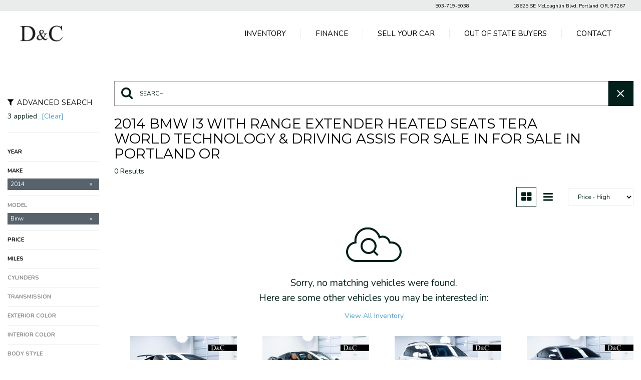

--- FILE ---
content_type: text/html; charset=UTF-8
request_url: https://www.dcmotorcompany.com/used-2014-bmw-i3-with-range-extender-heated-seats-tera-world-technology-and-driving-assis-for-sale-in-portland-or
body_size: 127572
content:
<!DOCTYPE html>
<html lang=en>
	<head>
		<title>Find 2014 Bmw I3 With Range Extender Heated Seats Tera World Technology &amp; Driving Assis For Sale In for sale in Portland OR</title>
		
					<meta charset="utf-8">
			<meta http-equiv="x-dns-prefetch-control" content="on">
			<meta http-equiv="X-UA-Compatible" content="IE=edge"><script type="text/javascript">(window.NREUM||(NREUM={})).init={privacy:{cookies_enabled:true},ajax:{deny_list:["bam.nr-data.net"]},feature_flags:["soft_nav"],distributed_tracing:{enabled:true}};(window.NREUM||(NREUM={})).loader_config={agentID:"1588849595",accountID:"2619171",trustKey:"615165",xpid:"VgAGWFdUCRABUVFRDggHUFwA",licenseKey:"NRJS-d70011842dd3d790d35",applicationID:"1503990681",browserID:"1588849595"};;/*! For license information please see nr-loader-spa-1.308.0.min.js.LICENSE.txt */
(()=>{var e,t,r={384:(e,t,r)=>{"use strict";r.d(t,{NT:()=>a,US:()=>u,Zm:()=>o,bQ:()=>d,dV:()=>c,pV:()=>l});var n=r(6154),i=r(1863),s=r(1910);const a={beacon:"bam.nr-data.net",errorBeacon:"bam.nr-data.net"};function o(){return n.gm.NREUM||(n.gm.NREUM={}),void 0===n.gm.newrelic&&(n.gm.newrelic=n.gm.NREUM),n.gm.NREUM}function c(){let e=o();return e.o||(e.o={ST:n.gm.setTimeout,SI:n.gm.setImmediate||n.gm.setInterval,CT:n.gm.clearTimeout,XHR:n.gm.XMLHttpRequest,REQ:n.gm.Request,EV:n.gm.Event,PR:n.gm.Promise,MO:n.gm.MutationObserver,FETCH:n.gm.fetch,WS:n.gm.WebSocket},(0,s.i)(...Object.values(e.o))),e}function d(e,t){let r=o();r.initializedAgents??={},t.initializedAt={ms:(0,i.t)(),date:new Date},r.initializedAgents[e]=t}function u(e,t){o()[e]=t}function l(){return function(){let e=o();const t=e.info||{};e.info={beacon:a.beacon,errorBeacon:a.errorBeacon,...t}}(),function(){let e=o();const t=e.init||{};e.init={...t}}(),c(),function(){let e=o();const t=e.loader_config||{};e.loader_config={...t}}(),o()}},782:(e,t,r)=>{"use strict";r.d(t,{T:()=>n});const n=r(860).K7.pageViewTiming},860:(e,t,r)=>{"use strict";r.d(t,{$J:()=>u,K7:()=>c,P3:()=>d,XX:()=>i,Yy:()=>o,df:()=>s,qY:()=>n,v4:()=>a});const n="events",i="jserrors",s="browser/blobs",a="rum",o="browser/logs",c={ajax:"ajax",genericEvents:"generic_events",jserrors:i,logging:"logging",metrics:"metrics",pageAction:"page_action",pageViewEvent:"page_view_event",pageViewTiming:"page_view_timing",sessionReplay:"session_replay",sessionTrace:"session_trace",softNav:"soft_navigations",spa:"spa"},d={[c.pageViewEvent]:1,[c.pageViewTiming]:2,[c.metrics]:3,[c.jserrors]:4,[c.spa]:5,[c.ajax]:6,[c.sessionTrace]:7,[c.softNav]:8,[c.sessionReplay]:9,[c.logging]:10,[c.genericEvents]:11},u={[c.pageViewEvent]:a,[c.pageViewTiming]:n,[c.ajax]:n,[c.spa]:n,[c.softNav]:n,[c.metrics]:i,[c.jserrors]:i,[c.sessionTrace]:s,[c.sessionReplay]:s,[c.logging]:o,[c.genericEvents]:"ins"}},944:(e,t,r)=>{"use strict";r.d(t,{R:()=>i});var n=r(3241);function i(e,t){"function"==typeof console.debug&&(console.debug("New Relic Warning: https://github.com/newrelic/newrelic-browser-agent/blob/main/docs/warning-codes.md#".concat(e),t),(0,n.W)({agentIdentifier:null,drained:null,type:"data",name:"warn",feature:"warn",data:{code:e,secondary:t}}))}},993:(e,t,r)=>{"use strict";r.d(t,{A$:()=>s,ET:()=>a,TZ:()=>o,p_:()=>i});var n=r(860);const i={ERROR:"ERROR",WARN:"WARN",INFO:"INFO",DEBUG:"DEBUG",TRACE:"TRACE"},s={OFF:0,ERROR:1,WARN:2,INFO:3,DEBUG:4,TRACE:5},a="log",o=n.K7.logging},1541:(e,t,r)=>{"use strict";r.d(t,{U:()=>i,f:()=>n});const n={MFE:"MFE",BA:"BA"};function i(e,t){if(2!==t?.harvestEndpointVersion)return{};const r=t.agentRef.runtime.appMetadata.agents[0].entityGuid;return e?{"source.id":e.id,"source.name":e.name,"source.type":e.type,"parent.id":e.parent?.id||r,"parent.type":e.parent?.type||n.BA}:{"entity.guid":r,appId:t.agentRef.info.applicationID}}},1687:(e,t,r)=>{"use strict";r.d(t,{Ak:()=>d,Ze:()=>h,x3:()=>u});var n=r(3241),i=r(7836),s=r(3606),a=r(860),o=r(2646);const c={};function d(e,t){const r={staged:!1,priority:a.P3[t]||0};l(e),c[e].get(t)||c[e].set(t,r)}function u(e,t){e&&c[e]&&(c[e].get(t)&&c[e].delete(t),p(e,t,!1),c[e].size&&f(e))}function l(e){if(!e)throw new Error("agentIdentifier required");c[e]||(c[e]=new Map)}function h(e="",t="feature",r=!1){if(l(e),!e||!c[e].get(t)||r)return p(e,t);c[e].get(t).staged=!0,f(e)}function f(e){const t=Array.from(c[e]);t.every(([e,t])=>t.staged)&&(t.sort((e,t)=>e[1].priority-t[1].priority),t.forEach(([t])=>{c[e].delete(t),p(e,t)}))}function p(e,t,r=!0){const a=e?i.ee.get(e):i.ee,c=s.i.handlers;if(!a.aborted&&a.backlog&&c){if((0,n.W)({agentIdentifier:e,type:"lifecycle",name:"drain",feature:t}),r){const e=a.backlog[t],r=c[t];if(r){for(let t=0;e&&t<e.length;++t)g(e[t],r);Object.entries(r).forEach(([e,t])=>{Object.values(t||{}).forEach(t=>{t[0]?.on&&t[0]?.context()instanceof o.y&&t[0].on(e,t[1])})})}}a.isolatedBacklog||delete c[t],a.backlog[t]=null,a.emit("drain-"+t,[])}}function g(e,t){var r=e[1];Object.values(t[r]||{}).forEach(t=>{var r=e[0];if(t[0]===r){var n=t[1],i=e[3],s=e[2];n.apply(i,s)}})}},1738:(e,t,r)=>{"use strict";r.d(t,{U:()=>f,Y:()=>h});var n=r(3241),i=r(9908),s=r(1863),a=r(944),o=r(5701),c=r(3969),d=r(8362),u=r(860),l=r(4261);function h(e,t,r,s){const h=s||r;!h||h[e]&&h[e]!==d.d.prototype[e]||(h[e]=function(){(0,i.p)(c.xV,["API/"+e+"/called"],void 0,u.K7.metrics,r.ee),(0,n.W)({agentIdentifier:r.agentIdentifier,drained:!!o.B?.[r.agentIdentifier],type:"data",name:"api",feature:l.Pl+e,data:{}});try{return t.apply(this,arguments)}catch(e){(0,a.R)(23,e)}})}function f(e,t,r,n,a){const o=e.info;null===r?delete o.jsAttributes[t]:o.jsAttributes[t]=r,(a||null===r)&&(0,i.p)(l.Pl+n,[(0,s.t)(),t,r],void 0,"session",e.ee)}},1741:(e,t,r)=>{"use strict";r.d(t,{W:()=>s});var n=r(944),i=r(4261);class s{#e(e,...t){if(this[e]!==s.prototype[e])return this[e](...t);(0,n.R)(35,e)}addPageAction(e,t){return this.#e(i.hG,e,t)}register(e){return this.#e(i.eY,e)}recordCustomEvent(e,t){return this.#e(i.fF,e,t)}setPageViewName(e,t){return this.#e(i.Fw,e,t)}setCustomAttribute(e,t,r){return this.#e(i.cD,e,t,r)}noticeError(e,t){return this.#e(i.o5,e,t)}setUserId(e,t=!1){return this.#e(i.Dl,e,t)}setApplicationVersion(e){return this.#e(i.nb,e)}setErrorHandler(e){return this.#e(i.bt,e)}addRelease(e,t){return this.#e(i.k6,e,t)}log(e,t){return this.#e(i.$9,e,t)}start(){return this.#e(i.d3)}finished(e){return this.#e(i.BL,e)}recordReplay(){return this.#e(i.CH)}pauseReplay(){return this.#e(i.Tb)}addToTrace(e){return this.#e(i.U2,e)}setCurrentRouteName(e){return this.#e(i.PA,e)}interaction(e){return this.#e(i.dT,e)}wrapLogger(e,t,r){return this.#e(i.Wb,e,t,r)}measure(e,t){return this.#e(i.V1,e,t)}consent(e){return this.#e(i.Pv,e)}}},1863:(e,t,r)=>{"use strict";function n(){return Math.floor(performance.now())}r.d(t,{t:()=>n})},1910:(e,t,r)=>{"use strict";r.d(t,{i:()=>s});var n=r(944);const i=new Map;function s(...e){return e.every(e=>{if(i.has(e))return i.get(e);const t="function"==typeof e?e.toString():"",r=t.includes("[native code]"),s=t.includes("nrWrapper");return r||s||(0,n.R)(64,e?.name||t),i.set(e,r),r})}},2555:(e,t,r)=>{"use strict";r.d(t,{D:()=>o,f:()=>a});var n=r(384),i=r(8122);const s={beacon:n.NT.beacon,errorBeacon:n.NT.errorBeacon,licenseKey:void 0,applicationID:void 0,sa:void 0,queueTime:void 0,applicationTime:void 0,ttGuid:void 0,user:void 0,account:void 0,product:void 0,extra:void 0,jsAttributes:{},userAttributes:void 0,atts:void 0,transactionName:void 0,tNamePlain:void 0};function a(e){try{return!!e.licenseKey&&!!e.errorBeacon&&!!e.applicationID}catch(e){return!1}}const o=e=>(0,i.a)(e,s)},2614:(e,t,r)=>{"use strict";r.d(t,{BB:()=>a,H3:()=>n,g:()=>d,iL:()=>c,tS:()=>o,uh:()=>i,wk:()=>s});const n="NRBA",i="SESSION",s=144e5,a=18e5,o={STARTED:"session-started",PAUSE:"session-pause",RESET:"session-reset",RESUME:"session-resume",UPDATE:"session-update"},c={SAME_TAB:"same-tab",CROSS_TAB:"cross-tab"},d={OFF:0,FULL:1,ERROR:2}},2646:(e,t,r)=>{"use strict";r.d(t,{y:()=>n});class n{constructor(e){this.contextId=e}}},2843:(e,t,r)=>{"use strict";r.d(t,{G:()=>s,u:()=>i});var n=r(3878);function i(e,t=!1,r,i){(0,n.DD)("visibilitychange",function(){if(t)return void("hidden"===document.visibilityState&&e());e(document.visibilityState)},r,i)}function s(e,t,r){(0,n.sp)("pagehide",e,t,r)}},3241:(e,t,r)=>{"use strict";r.d(t,{W:()=>s});var n=r(6154);const i="newrelic";function s(e={}){try{n.gm.dispatchEvent(new CustomEvent(i,{detail:e}))}catch(e){}}},3304:(e,t,r)=>{"use strict";r.d(t,{A:()=>s});var n=r(7836);const i=()=>{const e=new WeakSet;return(t,r)=>{if("object"==typeof r&&null!==r){if(e.has(r))return;e.add(r)}return r}};function s(e){try{return JSON.stringify(e,i())??""}catch(e){try{n.ee.emit("internal-error",[e])}catch(e){}return""}}},3333:(e,t,r)=>{"use strict";r.d(t,{$v:()=>u,TZ:()=>n,Xh:()=>c,Zp:()=>i,kd:()=>d,mq:()=>o,nf:()=>a,qN:()=>s});const n=r(860).K7.genericEvents,i=["auxclick","click","copy","keydown","paste","scrollend"],s=["focus","blur"],a=4,o=1e3,c=2e3,d=["PageAction","UserAction","BrowserPerformance"],u={RESOURCES:"experimental.resources",REGISTER:"register"}},3434:(e,t,r)=>{"use strict";r.d(t,{Jt:()=>s,YM:()=>d});var n=r(7836),i=r(5607);const s="nr@original:".concat(i.W),a=50;var o=Object.prototype.hasOwnProperty,c=!1;function d(e,t){return e||(e=n.ee),r.inPlace=function(e,t,n,i,s){n||(n="");const a="-"===n.charAt(0);for(let o=0;o<t.length;o++){const c=t[o],d=e[c];l(d)||(e[c]=r(d,a?c+n:n,i,c,s))}},r.flag=s,r;function r(t,r,n,c,d){return l(t)?t:(r||(r=""),nrWrapper[s]=t,function(e,t,r){if(Object.defineProperty&&Object.keys)try{return Object.keys(e).forEach(function(r){Object.defineProperty(t,r,{get:function(){return e[r]},set:function(t){return e[r]=t,t}})}),t}catch(e){u([e],r)}for(var n in e)o.call(e,n)&&(t[n]=e[n])}(t,nrWrapper,e),nrWrapper);function nrWrapper(){var s,o,l,h;let f;try{o=this,s=[...arguments],l="function"==typeof n?n(s,o):n||{}}catch(t){u([t,"",[s,o,c],l],e)}i(r+"start",[s,o,c],l,d);const p=performance.now();let g;try{return h=t.apply(o,s),g=performance.now(),h}catch(e){throw g=performance.now(),i(r+"err",[s,o,e],l,d),f=e,f}finally{const e=g-p,t={start:p,end:g,duration:e,isLongTask:e>=a,methodName:c,thrownError:f};t.isLongTask&&i("long-task",[t,o],l,d),i(r+"end",[s,o,h],l,d)}}}function i(r,n,i,s){if(!c||t){var a=c;c=!0;try{e.emit(r,n,i,t,s)}catch(t){u([t,r,n,i],e)}c=a}}}function u(e,t){t||(t=n.ee);try{t.emit("internal-error",e)}catch(e){}}function l(e){return!(e&&"function"==typeof e&&e.apply&&!e[s])}},3606:(e,t,r)=>{"use strict";r.d(t,{i:()=>s});var n=r(9908);s.on=a;var i=s.handlers={};function s(e,t,r,s){a(s||n.d,i,e,t,r)}function a(e,t,r,i,s){s||(s="feature"),e||(e=n.d);var a=t[s]=t[s]||{};(a[r]=a[r]||[]).push([e,i])}},3738:(e,t,r)=>{"use strict";r.d(t,{He:()=>i,Kp:()=>o,Lc:()=>d,Rz:()=>u,TZ:()=>n,bD:()=>s,d3:()=>a,jx:()=>l,sl:()=>h,uP:()=>c});const n=r(860).K7.sessionTrace,i="bstResource",s="resource",a="-start",o="-end",c="fn"+a,d="fn"+o,u="pushState",l=1e3,h=3e4},3785:(e,t,r)=>{"use strict";r.d(t,{R:()=>c,b:()=>d});var n=r(9908),i=r(1863),s=r(860),a=r(3969),o=r(993);function c(e,t,r={},c=o.p_.INFO,d=!0,u,l=(0,i.t)()){(0,n.p)(a.xV,["API/logging/".concat(c.toLowerCase(),"/called")],void 0,s.K7.metrics,e),(0,n.p)(o.ET,[l,t,r,c,d,u],void 0,s.K7.logging,e)}function d(e){return"string"==typeof e&&Object.values(o.p_).some(t=>t===e.toUpperCase().trim())}},3878:(e,t,r)=>{"use strict";function n(e,t){return{capture:e,passive:!1,signal:t}}function i(e,t,r=!1,i){window.addEventListener(e,t,n(r,i))}function s(e,t,r=!1,i){document.addEventListener(e,t,n(r,i))}r.d(t,{DD:()=>s,jT:()=>n,sp:()=>i})},3962:(e,t,r)=>{"use strict";r.d(t,{AM:()=>a,O2:()=>l,OV:()=>s,Qu:()=>h,TZ:()=>c,ih:()=>f,pP:()=>o,t1:()=>u,tC:()=>i,wD:()=>d});var n=r(860);const i=["click","keydown","submit"],s="popstate",a="api",o="initialPageLoad",c=n.K7.softNav,d=5e3,u=500,l={INITIAL_PAGE_LOAD:"",ROUTE_CHANGE:1,UNSPECIFIED:2},h={INTERACTION:1,AJAX:2,CUSTOM_END:3,CUSTOM_TRACER:4},f={IP:"in progress",PF:"pending finish",FIN:"finished",CAN:"cancelled"}},3969:(e,t,r)=>{"use strict";r.d(t,{TZ:()=>n,XG:()=>o,rs:()=>i,xV:()=>a,z_:()=>s});const n=r(860).K7.metrics,i="sm",s="cm",a="storeSupportabilityMetrics",o="storeEventMetrics"},4234:(e,t,r)=>{"use strict";r.d(t,{W:()=>s});var n=r(7836),i=r(1687);class s{constructor(e,t){this.agentIdentifier=e,this.ee=n.ee.get(e),this.featureName=t,this.blocked=!1}deregisterDrain(){(0,i.x3)(this.agentIdentifier,this.featureName)}}},4261:(e,t,r)=>{"use strict";r.d(t,{$9:()=>u,BL:()=>c,CH:()=>p,Dl:()=>R,Fw:()=>w,PA:()=>v,Pl:()=>n,Pv:()=>A,Tb:()=>h,U2:()=>a,V1:()=>E,Wb:()=>T,bt:()=>y,cD:()=>b,d3:()=>x,dT:()=>d,eY:()=>g,fF:()=>f,hG:()=>s,hw:()=>i,k6:()=>o,nb:()=>m,o5:()=>l});const n="api-",i=n+"ixn-",s="addPageAction",a="addToTrace",o="addRelease",c="finished",d="interaction",u="log",l="noticeError",h="pauseReplay",f="recordCustomEvent",p="recordReplay",g="register",m="setApplicationVersion",v="setCurrentRouteName",b="setCustomAttribute",y="setErrorHandler",w="setPageViewName",R="setUserId",x="start",T="wrapLogger",E="measure",A="consent"},5205:(e,t,r)=>{"use strict";r.d(t,{j:()=>S});var n=r(384),i=r(1741);var s=r(2555),a=r(3333);const o=e=>{if(!e||"string"!=typeof e)return!1;try{document.createDocumentFragment().querySelector(e)}catch{return!1}return!0};var c=r(2614),d=r(944),u=r(8122);const l="[data-nr-mask]",h=e=>(0,u.a)(e,(()=>{const e={feature_flags:[],experimental:{allow_registered_children:!1,resources:!1},mask_selector:"*",block_selector:"[data-nr-block]",mask_input_options:{color:!1,date:!1,"datetime-local":!1,email:!1,month:!1,number:!1,range:!1,search:!1,tel:!1,text:!1,time:!1,url:!1,week:!1,textarea:!1,select:!1,password:!0}};return{ajax:{deny_list:void 0,block_internal:!0,enabled:!0,autoStart:!0},api:{get allow_registered_children(){return e.feature_flags.includes(a.$v.REGISTER)||e.experimental.allow_registered_children},set allow_registered_children(t){e.experimental.allow_registered_children=t},duplicate_registered_data:!1},browser_consent_mode:{enabled:!1},distributed_tracing:{enabled:void 0,exclude_newrelic_header:void 0,cors_use_newrelic_header:void 0,cors_use_tracecontext_headers:void 0,allowed_origins:void 0},get feature_flags(){return e.feature_flags},set feature_flags(t){e.feature_flags=t},generic_events:{enabled:!0,autoStart:!0},harvest:{interval:30},jserrors:{enabled:!0,autoStart:!0},logging:{enabled:!0,autoStart:!0},metrics:{enabled:!0,autoStart:!0},obfuscate:void 0,page_action:{enabled:!0},page_view_event:{enabled:!0,autoStart:!0},page_view_timing:{enabled:!0,autoStart:!0},performance:{capture_marks:!1,capture_measures:!1,capture_detail:!0,resources:{get enabled(){return e.feature_flags.includes(a.$v.RESOURCES)||e.experimental.resources},set enabled(t){e.experimental.resources=t},asset_types:[],first_party_domains:[],ignore_newrelic:!0}},privacy:{cookies_enabled:!0},proxy:{assets:void 0,beacon:void 0},session:{expiresMs:c.wk,inactiveMs:c.BB},session_replay:{autoStart:!0,enabled:!1,preload:!1,sampling_rate:10,error_sampling_rate:100,collect_fonts:!1,inline_images:!1,fix_stylesheets:!0,mask_all_inputs:!0,get mask_text_selector(){return e.mask_selector},set mask_text_selector(t){o(t)?e.mask_selector="".concat(t,",").concat(l):""===t||null===t?e.mask_selector=l:(0,d.R)(5,t)},get block_class(){return"nr-block"},get ignore_class(){return"nr-ignore"},get mask_text_class(){return"nr-mask"},get block_selector(){return e.block_selector},set block_selector(t){o(t)?e.block_selector+=",".concat(t):""!==t&&(0,d.R)(6,t)},get mask_input_options(){return e.mask_input_options},set mask_input_options(t){t&&"object"==typeof t?e.mask_input_options={...t,password:!0}:(0,d.R)(7,t)}},session_trace:{enabled:!0,autoStart:!0},soft_navigations:{enabled:!0,autoStart:!0},spa:{enabled:!0,autoStart:!0},ssl:void 0,user_actions:{enabled:!0,elementAttributes:["id","className","tagName","type"]}}})());var f=r(6154),p=r(9324);let g=0;const m={buildEnv:p.F3,distMethod:p.Xs,version:p.xv,originTime:f.WN},v={consented:!1},b={appMetadata:{},get consented(){return this.session?.state?.consent||v.consented},set consented(e){v.consented=e},customTransaction:void 0,denyList:void 0,disabled:!1,harvester:void 0,isolatedBacklog:!1,isRecording:!1,loaderType:void 0,maxBytes:3e4,obfuscator:void 0,onerror:void 0,ptid:void 0,releaseIds:{},session:void 0,timeKeeper:void 0,registeredEntities:[],jsAttributesMetadata:{bytes:0},get harvestCount(){return++g}},y=e=>{const t=(0,u.a)(e,b),r=Object.keys(m).reduce((e,t)=>(e[t]={value:m[t],writable:!1,configurable:!0,enumerable:!0},e),{});return Object.defineProperties(t,r)};var w=r(5701);const R=e=>{const t=e.startsWith("http");e+="/",r.p=t?e:"https://"+e};var x=r(7836),T=r(3241);const E={accountID:void 0,trustKey:void 0,agentID:void 0,licenseKey:void 0,applicationID:void 0,xpid:void 0},A=e=>(0,u.a)(e,E),_=new Set;function S(e,t={},r,a){let{init:o,info:c,loader_config:d,runtime:u={},exposed:l=!0}=t;if(!c){const e=(0,n.pV)();o=e.init,c=e.info,d=e.loader_config}e.init=h(o||{}),e.loader_config=A(d||{}),c.jsAttributes??={},f.bv&&(c.jsAttributes.isWorker=!0),e.info=(0,s.D)(c);const p=e.init,g=[c.beacon,c.errorBeacon];_.has(e.agentIdentifier)||(p.proxy.assets&&(R(p.proxy.assets),g.push(p.proxy.assets)),p.proxy.beacon&&g.push(p.proxy.beacon),e.beacons=[...g],function(e){const t=(0,n.pV)();Object.getOwnPropertyNames(i.W.prototype).forEach(r=>{const n=i.W.prototype[r];if("function"!=typeof n||"constructor"===n)return;let s=t[r];e[r]&&!1!==e.exposed&&"micro-agent"!==e.runtime?.loaderType&&(t[r]=(...t)=>{const n=e[r](...t);return s?s(...t):n})})}(e),(0,n.US)("activatedFeatures",w.B)),u.denyList=[...p.ajax.deny_list||[],...p.ajax.block_internal?g:[]],u.ptid=e.agentIdentifier,u.loaderType=r,e.runtime=y(u),_.has(e.agentIdentifier)||(e.ee=x.ee.get(e.agentIdentifier),e.exposed=l,(0,T.W)({agentIdentifier:e.agentIdentifier,drained:!!w.B?.[e.agentIdentifier],type:"lifecycle",name:"initialize",feature:void 0,data:e.config})),_.add(e.agentIdentifier)}},5270:(e,t,r)=>{"use strict";r.d(t,{Aw:()=>a,SR:()=>s,rF:()=>o});var n=r(384),i=r(7767);function s(e){return!!(0,n.dV)().o.MO&&(0,i.V)(e)&&!0===e?.session_trace.enabled}function a(e){return!0===e?.session_replay.preload&&s(e)}function o(e,t){try{if("string"==typeof t?.type){if("password"===t.type.toLowerCase())return"*".repeat(e?.length||0);if(void 0!==t?.dataset?.nrUnmask||t?.classList?.contains("nr-unmask"))return e}}catch(e){}return"string"==typeof e?e.replace(/[\S]/g,"*"):"*".repeat(e?.length||0)}},5289:(e,t,r)=>{"use strict";r.d(t,{GG:()=>a,Qr:()=>c,sB:()=>o});var n=r(3878),i=r(6389);function s(){return"undefined"==typeof document||"complete"===document.readyState}function a(e,t){if(s())return e();const r=(0,i.J)(e),a=setInterval(()=>{s()&&(clearInterval(a),r())},500);(0,n.sp)("load",r,t)}function o(e){if(s())return e();(0,n.DD)("DOMContentLoaded",e)}function c(e){if(s())return e();(0,n.sp)("popstate",e)}},5607:(e,t,r)=>{"use strict";r.d(t,{W:()=>n});const n=(0,r(9566).bz)()},5701:(e,t,r)=>{"use strict";r.d(t,{B:()=>s,t:()=>a});var n=r(3241);const i=new Set,s={};function a(e,t){const r=t.agentIdentifier;s[r]??={},e&&"object"==typeof e&&(i.has(r)||(t.ee.emit("rumresp",[e]),s[r]=e,i.add(r),(0,n.W)({agentIdentifier:r,loaded:!0,drained:!0,type:"lifecycle",name:"load",feature:void 0,data:e})))}},6154:(e,t,r)=>{"use strict";r.d(t,{OF:()=>d,RI:()=>i,WN:()=>h,bv:()=>s,eN:()=>f,gm:()=>a,lR:()=>l,m:()=>c,mw:()=>o,sb:()=>u});var n=r(1863);const i="undefined"!=typeof window&&!!window.document,s="undefined"!=typeof WorkerGlobalScope&&("undefined"!=typeof self&&self instanceof WorkerGlobalScope&&self.navigator instanceof WorkerNavigator||"undefined"!=typeof globalThis&&globalThis instanceof WorkerGlobalScope&&globalThis.navigator instanceof WorkerNavigator),a=i?window:"undefined"!=typeof WorkerGlobalScope&&("undefined"!=typeof self&&self instanceof WorkerGlobalScope&&self||"undefined"!=typeof globalThis&&globalThis instanceof WorkerGlobalScope&&globalThis),o=Boolean("hidden"===a?.document?.visibilityState),c=""+a?.location,d=/iPad|iPhone|iPod/.test(a.navigator?.userAgent),u=d&&"undefined"==typeof SharedWorker,l=(()=>{const e=a.navigator?.userAgent?.match(/Firefox[/\s](\d+\.\d+)/);return Array.isArray(e)&&e.length>=2?+e[1]:0})(),h=Date.now()-(0,n.t)(),f=()=>"undefined"!=typeof PerformanceNavigationTiming&&a?.performance?.getEntriesByType("navigation")?.[0]?.responseStart},6344:(e,t,r)=>{"use strict";r.d(t,{BB:()=>u,Qb:()=>l,TZ:()=>i,Ug:()=>a,Vh:()=>s,_s:()=>o,bc:()=>d,yP:()=>c});var n=r(2614);const i=r(860).K7.sessionReplay,s="errorDuringReplay",a=.12,o={DomContentLoaded:0,Load:1,FullSnapshot:2,IncrementalSnapshot:3,Meta:4,Custom:5},c={[n.g.ERROR]:15e3,[n.g.FULL]:3e5,[n.g.OFF]:0},d={RESET:{message:"Session was reset",sm:"Reset"},IMPORT:{message:"Recorder failed to import",sm:"Import"},TOO_MANY:{message:"429: Too Many Requests",sm:"Too-Many"},TOO_BIG:{message:"Payload was too large",sm:"Too-Big"},CROSS_TAB:{message:"Session Entity was set to OFF on another tab",sm:"Cross-Tab"},ENTITLEMENTS:{message:"Session Replay is not allowed and will not be started",sm:"Entitlement"}},u=5e3,l={API:"api",RESUME:"resume",SWITCH_TO_FULL:"switchToFull",INITIALIZE:"initialize",PRELOAD:"preload"}},6389:(e,t,r)=>{"use strict";function n(e,t=500,r={}){const n=r?.leading||!1;let i;return(...r)=>{n&&void 0===i&&(e.apply(this,r),i=setTimeout(()=>{i=clearTimeout(i)},t)),n||(clearTimeout(i),i=setTimeout(()=>{e.apply(this,r)},t))}}function i(e){let t=!1;return(...r)=>{t||(t=!0,e.apply(this,r))}}r.d(t,{J:()=>i,s:()=>n})},6630:(e,t,r)=>{"use strict";r.d(t,{T:()=>n});const n=r(860).K7.pageViewEvent},6774:(e,t,r)=>{"use strict";r.d(t,{T:()=>n});const n=r(860).K7.jserrors},7295:(e,t,r)=>{"use strict";r.d(t,{Xv:()=>a,gX:()=>i,iW:()=>s});var n=[];function i(e){if(!e||s(e))return!1;if(0===n.length)return!0;if("*"===n[0].hostname)return!1;for(var t=0;t<n.length;t++){var r=n[t];if(r.hostname.test(e.hostname)&&r.pathname.test(e.pathname))return!1}return!0}function s(e){return void 0===e.hostname}function a(e){if(n=[],e&&e.length)for(var t=0;t<e.length;t++){let r=e[t];if(!r)continue;if("*"===r)return void(n=[{hostname:"*"}]);0===r.indexOf("http://")?r=r.substring(7):0===r.indexOf("https://")&&(r=r.substring(8));const i=r.indexOf("/");let s,a;i>0?(s=r.substring(0,i),a=r.substring(i)):(s=r,a="*");let[c]=s.split(":");n.push({hostname:o(c),pathname:o(a,!0)})}}function o(e,t=!1){const r=e.replace(/[.+?^${}()|[\]\\]/g,e=>"\\"+e).replace(/\*/g,".*?");return new RegExp((t?"^":"")+r+"$")}},7485:(e,t,r)=>{"use strict";r.d(t,{D:()=>i});var n=r(6154);function i(e){if(0===(e||"").indexOf("data:"))return{protocol:"data"};try{const t=new URL(e,location.href),r={port:t.port,hostname:t.hostname,pathname:t.pathname,search:t.search,protocol:t.protocol.slice(0,t.protocol.indexOf(":")),sameOrigin:t.protocol===n.gm?.location?.protocol&&t.host===n.gm?.location?.host};return r.port&&""!==r.port||("http:"===t.protocol&&(r.port="80"),"https:"===t.protocol&&(r.port="443")),r.pathname&&""!==r.pathname?r.pathname.startsWith("/")||(r.pathname="/".concat(r.pathname)):r.pathname="/",r}catch(e){return{}}}},7699:(e,t,r)=>{"use strict";r.d(t,{It:()=>s,KC:()=>o,No:()=>i,qh:()=>a});var n=r(860);const i=16e3,s=1e6,a="SESSION_ERROR",o={[n.K7.logging]:!0,[n.K7.genericEvents]:!1,[n.K7.jserrors]:!1,[n.K7.ajax]:!1}},7767:(e,t,r)=>{"use strict";r.d(t,{V:()=>i});var n=r(6154);const i=e=>n.RI&&!0===e?.privacy.cookies_enabled},7836:(e,t,r)=>{"use strict";r.d(t,{P:()=>o,ee:()=>c});var n=r(384),i=r(8990),s=r(2646),a=r(5607);const o="nr@context:".concat(a.W),c=function e(t,r){var n={},a={},u={},l=!1;try{l=16===r.length&&d.initializedAgents?.[r]?.runtime.isolatedBacklog}catch(e){}var h={on:p,addEventListener:p,removeEventListener:function(e,t){var r=n[e];if(!r)return;for(var i=0;i<r.length;i++)r[i]===t&&r.splice(i,1)},emit:function(e,r,n,i,s){!1!==s&&(s=!0);if(c.aborted&&!i)return;t&&s&&t.emit(e,r,n);var o=f(n);g(e).forEach(e=>{e.apply(o,r)});var d=v()[a[e]];d&&d.push([h,e,r,o]);return o},get:m,listeners:g,context:f,buffer:function(e,t){const r=v();if(t=t||"feature",h.aborted)return;Object.entries(e||{}).forEach(([e,n])=>{a[n]=t,t in r||(r[t]=[])})},abort:function(){h._aborted=!0,Object.keys(h.backlog).forEach(e=>{delete h.backlog[e]})},isBuffering:function(e){return!!v()[a[e]]},debugId:r,backlog:l?{}:t&&"object"==typeof t.backlog?t.backlog:{},isolatedBacklog:l};return Object.defineProperty(h,"aborted",{get:()=>{let e=h._aborted||!1;return e||(t&&(e=t.aborted),e)}}),h;function f(e){return e&&e instanceof s.y?e:e?(0,i.I)(e,o,()=>new s.y(o)):new s.y(o)}function p(e,t){n[e]=g(e).concat(t)}function g(e){return n[e]||[]}function m(t){return u[t]=u[t]||e(h,t)}function v(){return h.backlog}}(void 0,"globalEE"),d=(0,n.Zm)();d.ee||(d.ee=c)},8122:(e,t,r)=>{"use strict";r.d(t,{a:()=>i});var n=r(944);function i(e,t){try{if(!e||"object"!=typeof e)return(0,n.R)(3);if(!t||"object"!=typeof t)return(0,n.R)(4);const r=Object.create(Object.getPrototypeOf(t),Object.getOwnPropertyDescriptors(t)),s=0===Object.keys(r).length?e:r;for(let a in s)if(void 0!==e[a])try{if(null===e[a]){r[a]=null;continue}Array.isArray(e[a])&&Array.isArray(t[a])?r[a]=Array.from(new Set([...e[a],...t[a]])):"object"==typeof e[a]&&"object"==typeof t[a]?r[a]=i(e[a],t[a]):r[a]=e[a]}catch(e){r[a]||(0,n.R)(1,e)}return r}catch(e){(0,n.R)(2,e)}}},8139:(e,t,r)=>{"use strict";r.d(t,{u:()=>h});var n=r(7836),i=r(3434),s=r(8990),a=r(6154);const o={},c=a.gm.XMLHttpRequest,d="addEventListener",u="removeEventListener",l="nr@wrapped:".concat(n.P);function h(e){var t=function(e){return(e||n.ee).get("events")}(e);if(o[t.debugId]++)return t;o[t.debugId]=1;var r=(0,i.YM)(t,!0);function h(e){r.inPlace(e,[d,u],"-",p)}function p(e,t){return e[1]}return"getPrototypeOf"in Object&&(a.RI&&f(document,h),c&&f(c.prototype,h),f(a.gm,h)),t.on(d+"-start",function(e,t){var n=e[1];if(null!==n&&("function"==typeof n||"object"==typeof n)&&"newrelic"!==e[0]){var i=(0,s.I)(n,l,function(){var e={object:function(){if("function"!=typeof n.handleEvent)return;return n.handleEvent.apply(n,arguments)},function:n}[typeof n];return e?r(e,"fn-",null,e.name||"anonymous"):n});this.wrapped=e[1]=i}}),t.on(u+"-start",function(e){e[1]=this.wrapped||e[1]}),t}function f(e,t,...r){let n=e;for(;"object"==typeof n&&!Object.prototype.hasOwnProperty.call(n,d);)n=Object.getPrototypeOf(n);n&&t(n,...r)}},8362:(e,t,r)=>{"use strict";r.d(t,{d:()=>s});var n=r(9566),i=r(1741);class s extends i.W{agentIdentifier=(0,n.LA)(16)}},8374:(e,t,r)=>{r.nc=(()=>{try{return document?.currentScript?.nonce}catch(e){}return""})()},8990:(e,t,r)=>{"use strict";r.d(t,{I:()=>i});var n=Object.prototype.hasOwnProperty;function i(e,t,r){if(n.call(e,t))return e[t];var i=r();if(Object.defineProperty&&Object.keys)try{return Object.defineProperty(e,t,{value:i,writable:!0,enumerable:!1}),i}catch(e){}return e[t]=i,i}},9119:(e,t,r)=>{"use strict";r.d(t,{L:()=>s});var n=/([^?#]*)[^#]*(#[^?]*|$).*/,i=/([^?#]*)().*/;function s(e,t){return e?e.replace(t?n:i,"$1$2"):e}},9300:(e,t,r)=>{"use strict";r.d(t,{T:()=>n});const n=r(860).K7.ajax},9324:(e,t,r)=>{"use strict";r.d(t,{AJ:()=>a,F3:()=>i,Xs:()=>s,Yq:()=>o,xv:()=>n});const n="1.308.0",i="PROD",s="CDN",a="@newrelic/rrweb",o="1.0.1"},9566:(e,t,r)=>{"use strict";r.d(t,{LA:()=>o,ZF:()=>c,bz:()=>a,el:()=>d});var n=r(6154);const i="xxxxxxxx-xxxx-4xxx-yxxx-xxxxxxxxxxxx";function s(e,t){return e?15&e[t]:16*Math.random()|0}function a(){const e=n.gm?.crypto||n.gm?.msCrypto;let t,r=0;return e&&e.getRandomValues&&(t=e.getRandomValues(new Uint8Array(30))),i.split("").map(e=>"x"===e?s(t,r++).toString(16):"y"===e?(3&s()|8).toString(16):e).join("")}function o(e){const t=n.gm?.crypto||n.gm?.msCrypto;let r,i=0;t&&t.getRandomValues&&(r=t.getRandomValues(new Uint8Array(e)));const a=[];for(var o=0;o<e;o++)a.push(s(r,i++).toString(16));return a.join("")}function c(){return o(16)}function d(){return o(32)}},9908:(e,t,r)=>{"use strict";r.d(t,{d:()=>n,p:()=>i});var n=r(7836).ee.get("handle");function i(e,t,r,i,s){s?(s.buffer([e],i),s.emit(e,t,r)):(n.buffer([e],i),n.emit(e,t,r))}}},n={};function i(e){var t=n[e];if(void 0!==t)return t.exports;var s=n[e]={exports:{}};return r[e](s,s.exports,i),s.exports}i.m=r,i.d=(e,t)=>{for(var r in t)i.o(t,r)&&!i.o(e,r)&&Object.defineProperty(e,r,{enumerable:!0,get:t[r]})},i.f={},i.e=e=>Promise.all(Object.keys(i.f).reduce((t,r)=>(i.f[r](e,t),t),[])),i.u=e=>({212:"nr-spa-compressor",249:"nr-spa-recorder",478:"nr-spa"}[e]+"-1.308.0.min.js"),i.o=(e,t)=>Object.prototype.hasOwnProperty.call(e,t),e={},t="NRBA-1.308.0.PROD:",i.l=(r,n,s,a)=>{if(e[r])e[r].push(n);else{var o,c;if(void 0!==s)for(var d=document.getElementsByTagName("script"),u=0;u<d.length;u++){var l=d[u];if(l.getAttribute("src")==r||l.getAttribute("data-webpack")==t+s){o=l;break}}if(!o){c=!0;var h={478:"sha512-RSfSVnmHk59T/uIPbdSE0LPeqcEdF4/+XhfJdBuccH5rYMOEZDhFdtnh6X6nJk7hGpzHd9Ujhsy7lZEz/ORYCQ==",249:"sha512-ehJXhmntm85NSqW4MkhfQqmeKFulra3klDyY0OPDUE+sQ3GokHlPh1pmAzuNy//3j4ac6lzIbmXLvGQBMYmrkg==",212:"sha512-B9h4CR46ndKRgMBcK+j67uSR2RCnJfGefU+A7FrgR/k42ovXy5x/MAVFiSvFxuVeEk/pNLgvYGMp1cBSK/G6Fg=="};(o=document.createElement("script")).charset="utf-8",i.nc&&o.setAttribute("nonce",i.nc),o.setAttribute("data-webpack",t+s),o.src=r,0!==o.src.indexOf(window.location.origin+"/")&&(o.crossOrigin="anonymous"),h[a]&&(o.integrity=h[a])}e[r]=[n];var f=(t,n)=>{o.onerror=o.onload=null,clearTimeout(p);var i=e[r];if(delete e[r],o.parentNode&&o.parentNode.removeChild(o),i&&i.forEach(e=>e(n)),t)return t(n)},p=setTimeout(f.bind(null,void 0,{type:"timeout",target:o}),12e4);o.onerror=f.bind(null,o.onerror),o.onload=f.bind(null,o.onload),c&&document.head.appendChild(o)}},i.r=e=>{"undefined"!=typeof Symbol&&Symbol.toStringTag&&Object.defineProperty(e,Symbol.toStringTag,{value:"Module"}),Object.defineProperty(e,"__esModule",{value:!0})},i.p="https://js-agent.newrelic.com/",(()=>{var e={38:0,788:0};i.f.j=(t,r)=>{var n=i.o(e,t)?e[t]:void 0;if(0!==n)if(n)r.push(n[2]);else{var s=new Promise((r,i)=>n=e[t]=[r,i]);r.push(n[2]=s);var a=i.p+i.u(t),o=new Error;i.l(a,r=>{if(i.o(e,t)&&(0!==(n=e[t])&&(e[t]=void 0),n)){var s=r&&("load"===r.type?"missing":r.type),a=r&&r.target&&r.target.src;o.message="Loading chunk "+t+" failed: ("+s+": "+a+")",o.name="ChunkLoadError",o.type=s,o.request=a,n[1](o)}},"chunk-"+t,t)}};var t=(t,r)=>{var n,s,[a,o,c]=r,d=0;if(a.some(t=>0!==e[t])){for(n in o)i.o(o,n)&&(i.m[n]=o[n]);if(c)c(i)}for(t&&t(r);d<a.length;d++)s=a[d],i.o(e,s)&&e[s]&&e[s][0](),e[s]=0},r=self["webpackChunk:NRBA-1.308.0.PROD"]=self["webpackChunk:NRBA-1.308.0.PROD"]||[];r.forEach(t.bind(null,0)),r.push=t.bind(null,r.push.bind(r))})(),(()=>{"use strict";i(8374);var e=i(8362),t=i(860);const r=Object.values(t.K7);var n=i(5205);var s=i(9908),a=i(1863),o=i(4261),c=i(1738);var d=i(1687),u=i(4234),l=i(5289),h=i(6154),f=i(944),p=i(5270),g=i(7767),m=i(6389),v=i(7699);class b extends u.W{constructor(e,t){super(e.agentIdentifier,t),this.agentRef=e,this.abortHandler=void 0,this.featAggregate=void 0,this.loadedSuccessfully=void 0,this.onAggregateImported=new Promise(e=>{this.loadedSuccessfully=e}),this.deferred=Promise.resolve(),!1===e.init[this.featureName].autoStart?this.deferred=new Promise((t,r)=>{this.ee.on("manual-start-all",(0,m.J)(()=>{(0,d.Ak)(e.agentIdentifier,this.featureName),t()}))}):(0,d.Ak)(e.agentIdentifier,t)}importAggregator(e,t,r={}){if(this.featAggregate)return;const n=async()=>{let n;await this.deferred;try{if((0,g.V)(e.init)){const{setupAgentSession:t}=await i.e(478).then(i.bind(i,8766));n=t(e)}}catch(e){(0,f.R)(20,e),this.ee.emit("internal-error",[e]),(0,s.p)(v.qh,[e],void 0,this.featureName,this.ee)}try{if(!this.#t(this.featureName,n,e.init))return(0,d.Ze)(this.agentIdentifier,this.featureName),void this.loadedSuccessfully(!1);const{Aggregate:i}=await t();this.featAggregate=new i(e,r),e.runtime.harvester.initializedAggregates.push(this.featAggregate),this.loadedSuccessfully(!0)}catch(e){(0,f.R)(34,e),this.abortHandler?.(),(0,d.Ze)(this.agentIdentifier,this.featureName,!0),this.loadedSuccessfully(!1),this.ee&&this.ee.abort()}};h.RI?(0,l.GG)(()=>n(),!0):n()}#t(e,r,n){if(this.blocked)return!1;switch(e){case t.K7.sessionReplay:return(0,p.SR)(n)&&!!r;case t.K7.sessionTrace:return!!r;default:return!0}}}var y=i(6630),w=i(2614),R=i(3241);class x extends b{static featureName=y.T;constructor(e){var t;super(e,y.T),this.setupInspectionEvents(e.agentIdentifier),t=e,(0,c.Y)(o.Fw,function(e,r){"string"==typeof e&&("/"!==e.charAt(0)&&(e="/"+e),t.runtime.customTransaction=(r||"http://custom.transaction")+e,(0,s.p)(o.Pl+o.Fw,[(0,a.t)()],void 0,void 0,t.ee))},t),this.importAggregator(e,()=>i.e(478).then(i.bind(i,2467)))}setupInspectionEvents(e){const t=(t,r)=>{t&&(0,R.W)({agentIdentifier:e,timeStamp:t.timeStamp,loaded:"complete"===t.target.readyState,type:"window",name:r,data:t.target.location+""})};(0,l.sB)(e=>{t(e,"DOMContentLoaded")}),(0,l.GG)(e=>{t(e,"load")}),(0,l.Qr)(e=>{t(e,"navigate")}),this.ee.on(w.tS.UPDATE,(t,r)=>{(0,R.W)({agentIdentifier:e,type:"lifecycle",name:"session",data:r})})}}var T=i(384);class E extends e.d{constructor(e){var t;(super(),h.gm)?(this.features={},(0,T.bQ)(this.agentIdentifier,this),this.desiredFeatures=new Set(e.features||[]),this.desiredFeatures.add(x),(0,n.j)(this,e,e.loaderType||"agent"),t=this,(0,c.Y)(o.cD,function(e,r,n=!1){if("string"==typeof e){if(["string","number","boolean"].includes(typeof r)||null===r)return(0,c.U)(t,e,r,o.cD,n);(0,f.R)(40,typeof r)}else(0,f.R)(39,typeof e)},t),function(e){(0,c.Y)(o.Dl,function(t,r=!1){if("string"!=typeof t&&null!==t)return void(0,f.R)(41,typeof t);const n=e.info.jsAttributes["enduser.id"];r&&null!=n&&n!==t?(0,s.p)(o.Pl+"setUserIdAndResetSession",[t],void 0,"session",e.ee):(0,c.U)(e,"enduser.id",t,o.Dl,!0)},e)}(this),function(e){(0,c.Y)(o.nb,function(t){if("string"==typeof t||null===t)return(0,c.U)(e,"application.version",t,o.nb,!1);(0,f.R)(42,typeof t)},e)}(this),function(e){(0,c.Y)(o.d3,function(){e.ee.emit("manual-start-all")},e)}(this),function(e){(0,c.Y)(o.Pv,function(t=!0){if("boolean"==typeof t){if((0,s.p)(o.Pl+o.Pv,[t],void 0,"session",e.ee),e.runtime.consented=t,t){const t=e.features.page_view_event;t.onAggregateImported.then(e=>{const r=t.featAggregate;e&&!r.sentRum&&r.sendRum()})}}else(0,f.R)(65,typeof t)},e)}(this),this.run()):(0,f.R)(21)}get config(){return{info:this.info,init:this.init,loader_config:this.loader_config,runtime:this.runtime}}get api(){return this}run(){try{const e=function(e){const t={};return r.forEach(r=>{t[r]=!!e[r]?.enabled}),t}(this.init),n=[...this.desiredFeatures];n.sort((e,r)=>t.P3[e.featureName]-t.P3[r.featureName]),n.forEach(r=>{if(!e[r.featureName]&&r.featureName!==t.K7.pageViewEvent)return;if(r.featureName===t.K7.spa)return void(0,f.R)(67);const n=function(e){switch(e){case t.K7.ajax:return[t.K7.jserrors];case t.K7.sessionTrace:return[t.K7.ajax,t.K7.pageViewEvent];case t.K7.sessionReplay:return[t.K7.sessionTrace];case t.K7.pageViewTiming:return[t.K7.pageViewEvent];default:return[]}}(r.featureName).filter(e=>!(e in this.features));n.length>0&&(0,f.R)(36,{targetFeature:r.featureName,missingDependencies:n}),this.features[r.featureName]=new r(this)})}catch(e){(0,f.R)(22,e);for(const e in this.features)this.features[e].abortHandler?.();const t=(0,T.Zm)();delete t.initializedAgents[this.agentIdentifier]?.features,delete this.sharedAggregator;return t.ee.get(this.agentIdentifier).abort(),!1}}}var A=i(2843),_=i(782);class S extends b{static featureName=_.T;constructor(e){super(e,_.T),h.RI&&((0,A.u)(()=>(0,s.p)("docHidden",[(0,a.t)()],void 0,_.T,this.ee),!0),(0,A.G)(()=>(0,s.p)("winPagehide",[(0,a.t)()],void 0,_.T,this.ee)),this.importAggregator(e,()=>i.e(478).then(i.bind(i,9917))))}}var O=i(3969);class I extends b{static featureName=O.TZ;constructor(e){super(e,O.TZ),h.RI&&document.addEventListener("securitypolicyviolation",e=>{(0,s.p)(O.xV,["Generic/CSPViolation/Detected"],void 0,this.featureName,this.ee)}),this.importAggregator(e,()=>i.e(478).then(i.bind(i,6555)))}}var N=i(6774),P=i(3878),k=i(3304);class D{constructor(e,t,r,n,i){this.name="UncaughtError",this.message="string"==typeof e?e:(0,k.A)(e),this.sourceURL=t,this.line=r,this.column=n,this.__newrelic=i}}function C(e){return M(e)?e:new D(void 0!==e?.message?e.message:e,e?.filename||e?.sourceURL,e?.lineno||e?.line,e?.colno||e?.col,e?.__newrelic,e?.cause)}function j(e){const t="Unhandled Promise Rejection: ";if(!e?.reason)return;if(M(e.reason)){try{e.reason.message.startsWith(t)||(e.reason.message=t+e.reason.message)}catch(e){}return C(e.reason)}const r=C(e.reason);return(r.message||"").startsWith(t)||(r.message=t+r.message),r}function L(e){if(e.error instanceof SyntaxError&&!/:\d+$/.test(e.error.stack?.trim())){const t=new D(e.message,e.filename,e.lineno,e.colno,e.error.__newrelic,e.cause);return t.name=SyntaxError.name,t}return M(e.error)?e.error:C(e)}function M(e){return e instanceof Error&&!!e.stack}function H(e,r,n,i,o=(0,a.t)()){"string"==typeof e&&(e=new Error(e)),(0,s.p)("err",[e,o,!1,r,n.runtime.isRecording,void 0,i],void 0,t.K7.jserrors,n.ee),(0,s.p)("uaErr",[],void 0,t.K7.genericEvents,n.ee)}var B=i(1541),K=i(993),W=i(3785);function U(e,{customAttributes:t={},level:r=K.p_.INFO}={},n,i,s=(0,a.t)()){(0,W.R)(n.ee,e,t,r,!1,i,s)}function F(e,r,n,i,c=(0,a.t)()){(0,s.p)(o.Pl+o.hG,[c,e,r,i],void 0,t.K7.genericEvents,n.ee)}function V(e,r,n,i,c=(0,a.t)()){const{start:d,end:u,customAttributes:l}=r||{},h={customAttributes:l||{}};if("object"!=typeof h.customAttributes||"string"!=typeof e||0===e.length)return void(0,f.R)(57);const p=(e,t)=>null==e?t:"number"==typeof e?e:e instanceof PerformanceMark?e.startTime:Number.NaN;if(h.start=p(d,0),h.end=p(u,c),Number.isNaN(h.start)||Number.isNaN(h.end))(0,f.R)(57);else{if(h.duration=h.end-h.start,!(h.duration<0))return(0,s.p)(o.Pl+o.V1,[h,e,i],void 0,t.K7.genericEvents,n.ee),h;(0,f.R)(58)}}function G(e,r={},n,i,c=(0,a.t)()){(0,s.p)(o.Pl+o.fF,[c,e,r,i],void 0,t.K7.genericEvents,n.ee)}function z(e){(0,c.Y)(o.eY,function(t){return Y(e,t)},e)}function Y(e,r,n){(0,f.R)(54,"newrelic.register"),r||={},r.type=B.f.MFE,r.licenseKey||=e.info.licenseKey,r.blocked=!1,r.parent=n||{},Array.isArray(r.tags)||(r.tags=[]);const i={};r.tags.forEach(e=>{"name"!==e&&"id"!==e&&(i["source.".concat(e)]=!0)}),r.isolated??=!0;let o=()=>{};const c=e.runtime.registeredEntities;if(!r.isolated){const e=c.find(({metadata:{target:{id:e}}})=>e===r.id&&!r.isolated);if(e)return e}const d=e=>{r.blocked=!0,o=e};function u(e){return"string"==typeof e&&!!e.trim()&&e.trim().length<501||"number"==typeof e}e.init.api.allow_registered_children||d((0,m.J)(()=>(0,f.R)(55))),u(r.id)&&u(r.name)||d((0,m.J)(()=>(0,f.R)(48,r)));const l={addPageAction:(t,n={})=>g(F,[t,{...i,...n},e],r),deregister:()=>{d((0,m.J)(()=>(0,f.R)(68)))},log:(t,n={})=>g(U,[t,{...n,customAttributes:{...i,...n.customAttributes||{}}},e],r),measure:(t,n={})=>g(V,[t,{...n,customAttributes:{...i,...n.customAttributes||{}}},e],r),noticeError:(t,n={})=>g(H,[t,{...i,...n},e],r),register:(t={})=>g(Y,[e,t],l.metadata.target),recordCustomEvent:(t,n={})=>g(G,[t,{...i,...n},e],r),setApplicationVersion:e=>p("application.version",e),setCustomAttribute:(e,t)=>p(e,t),setUserId:e=>p("enduser.id",e),metadata:{customAttributes:i,target:r}},h=()=>(r.blocked&&o(),r.blocked);h()||c.push(l);const p=(e,t)=>{h()||(i[e]=t)},g=(r,n,i)=>{if(h())return;const o=(0,a.t)();(0,s.p)(O.xV,["API/register/".concat(r.name,"/called")],void 0,t.K7.metrics,e.ee);try{if(e.init.api.duplicate_registered_data&&"register"!==r.name){let e=n;if(n[1]instanceof Object){const t={"child.id":i.id,"child.type":i.type};e="customAttributes"in n[1]?[n[0],{...n[1],customAttributes:{...n[1].customAttributes,...t}},...n.slice(2)]:[n[0],{...n[1],...t},...n.slice(2)]}r(...e,void 0,o)}return r(...n,i,o)}catch(e){(0,f.R)(50,e)}};return l}class Z extends b{static featureName=N.T;constructor(e){var t;super(e,N.T),t=e,(0,c.Y)(o.o5,(e,r)=>H(e,r,t),t),function(e){(0,c.Y)(o.bt,function(t){e.runtime.onerror=t},e)}(e),function(e){let t=0;(0,c.Y)(o.k6,function(e,r){++t>10||(this.runtime.releaseIds[e.slice(-200)]=(""+r).slice(-200))},e)}(e),z(e);try{this.removeOnAbort=new AbortController}catch(e){}this.ee.on("internal-error",(t,r)=>{this.abortHandler&&(0,s.p)("ierr",[C(t),(0,a.t)(),!0,{},e.runtime.isRecording,r],void 0,this.featureName,this.ee)}),h.gm.addEventListener("unhandledrejection",t=>{this.abortHandler&&(0,s.p)("err",[j(t),(0,a.t)(),!1,{unhandledPromiseRejection:1},e.runtime.isRecording],void 0,this.featureName,this.ee)},(0,P.jT)(!1,this.removeOnAbort?.signal)),h.gm.addEventListener("error",t=>{this.abortHandler&&(0,s.p)("err",[L(t),(0,a.t)(),!1,{},e.runtime.isRecording],void 0,this.featureName,this.ee)},(0,P.jT)(!1,this.removeOnAbort?.signal)),this.abortHandler=this.#r,this.importAggregator(e,()=>i.e(478).then(i.bind(i,2176)))}#r(){this.removeOnAbort?.abort(),this.abortHandler=void 0}}var q=i(8990);let X=1;function J(e){const t=typeof e;return!e||"object"!==t&&"function"!==t?-1:e===h.gm?0:(0,q.I)(e,"nr@id",function(){return X++})}function Q(e){if("string"==typeof e&&e.length)return e.length;if("object"==typeof e){if("undefined"!=typeof ArrayBuffer&&e instanceof ArrayBuffer&&e.byteLength)return e.byteLength;if("undefined"!=typeof Blob&&e instanceof Blob&&e.size)return e.size;if(!("undefined"!=typeof FormData&&e instanceof FormData))try{return(0,k.A)(e).length}catch(e){return}}}var ee=i(8139),te=i(7836),re=i(3434);const ne={},ie=["open","send"];function se(e){var t=e||te.ee;const r=function(e){return(e||te.ee).get("xhr")}(t);if(void 0===h.gm.XMLHttpRequest)return r;if(ne[r.debugId]++)return r;ne[r.debugId]=1,(0,ee.u)(t);var n=(0,re.YM)(r),i=h.gm.XMLHttpRequest,s=h.gm.MutationObserver,a=h.gm.Promise,o=h.gm.setInterval,c="readystatechange",d=["onload","onerror","onabort","onloadstart","onloadend","onprogress","ontimeout"],u=[],l=h.gm.XMLHttpRequest=function(e){const t=new i(e),s=r.context(t);try{r.emit("new-xhr",[t],s),t.addEventListener(c,(a=s,function(){var e=this;e.readyState>3&&!a.resolved&&(a.resolved=!0,r.emit("xhr-resolved",[],e)),n.inPlace(e,d,"fn-",y)}),(0,P.jT)(!1))}catch(e){(0,f.R)(15,e);try{r.emit("internal-error",[e])}catch(e){}}var a;return t};function p(e,t){n.inPlace(t,["onreadystatechange"],"fn-",y)}if(function(e,t){for(var r in e)t[r]=e[r]}(i,l),l.prototype=i.prototype,n.inPlace(l.prototype,ie,"-xhr-",y),r.on("send-xhr-start",function(e,t){p(e,t),function(e){u.push(e),s&&(g?g.then(b):o?o(b):(m=-m,v.data=m))}(t)}),r.on("open-xhr-start",p),s){var g=a&&a.resolve();if(!o&&!a){var m=1,v=document.createTextNode(m);new s(b).observe(v,{characterData:!0})}}else t.on("fn-end",function(e){e[0]&&e[0].type===c||b()});function b(){for(var e=0;e<u.length;e++)p(0,u[e]);u.length&&(u=[])}function y(e,t){return t}return r}var ae="fetch-",oe=ae+"body-",ce=["arrayBuffer","blob","json","text","formData"],de=h.gm.Request,ue=h.gm.Response,le="prototype";const he={};function fe(e){const t=function(e){return(e||te.ee).get("fetch")}(e);if(!(de&&ue&&h.gm.fetch))return t;if(he[t.debugId]++)return t;function r(e,r,n){var i=e[r];"function"==typeof i&&(e[r]=function(){var e,r=[...arguments],s={};t.emit(n+"before-start",[r],s),s[te.P]&&s[te.P].dt&&(e=s[te.P].dt);var a=i.apply(this,r);return t.emit(n+"start",[r,e],a),a.then(function(e){return t.emit(n+"end",[null,e],a),e},function(e){throw t.emit(n+"end",[e],a),e})})}return he[t.debugId]=1,ce.forEach(e=>{r(de[le],e,oe),r(ue[le],e,oe)}),r(h.gm,"fetch",ae),t.on(ae+"end",function(e,r){var n=this;if(r){var i=r.headers.get("content-length");null!==i&&(n.rxSize=i),t.emit(ae+"done",[null,r],n)}else t.emit(ae+"done",[e],n)}),t}var pe=i(7485),ge=i(9566);class me{constructor(e){this.agentRef=e}generateTracePayload(e){const t=this.agentRef.loader_config;if(!this.shouldGenerateTrace(e)||!t)return null;var r=(t.accountID||"").toString()||null,n=(t.agentID||"").toString()||null,i=(t.trustKey||"").toString()||null;if(!r||!n)return null;var s=(0,ge.ZF)(),a=(0,ge.el)(),o=Date.now(),c={spanId:s,traceId:a,timestamp:o};return(e.sameOrigin||this.isAllowedOrigin(e)&&this.useTraceContextHeadersForCors())&&(c.traceContextParentHeader=this.generateTraceContextParentHeader(s,a),c.traceContextStateHeader=this.generateTraceContextStateHeader(s,o,r,n,i)),(e.sameOrigin&&!this.excludeNewrelicHeader()||!e.sameOrigin&&this.isAllowedOrigin(e)&&this.useNewrelicHeaderForCors())&&(c.newrelicHeader=this.generateTraceHeader(s,a,o,r,n,i)),c}generateTraceContextParentHeader(e,t){return"00-"+t+"-"+e+"-01"}generateTraceContextStateHeader(e,t,r,n,i){return i+"@nr=0-1-"+r+"-"+n+"-"+e+"----"+t}generateTraceHeader(e,t,r,n,i,s){if(!("function"==typeof h.gm?.btoa))return null;var a={v:[0,1],d:{ty:"Browser",ac:n,ap:i,id:e,tr:t,ti:r}};return s&&n!==s&&(a.d.tk=s),btoa((0,k.A)(a))}shouldGenerateTrace(e){return this.agentRef.init?.distributed_tracing?.enabled&&this.isAllowedOrigin(e)}isAllowedOrigin(e){var t=!1;const r=this.agentRef.init?.distributed_tracing;if(e.sameOrigin)t=!0;else if(r?.allowed_origins instanceof Array)for(var n=0;n<r.allowed_origins.length;n++){var i=(0,pe.D)(r.allowed_origins[n]);if(e.hostname===i.hostname&&e.protocol===i.protocol&&e.port===i.port){t=!0;break}}return t}excludeNewrelicHeader(){var e=this.agentRef.init?.distributed_tracing;return!!e&&!!e.exclude_newrelic_header}useNewrelicHeaderForCors(){var e=this.agentRef.init?.distributed_tracing;return!!e&&!1!==e.cors_use_newrelic_header}useTraceContextHeadersForCors(){var e=this.agentRef.init?.distributed_tracing;return!!e&&!!e.cors_use_tracecontext_headers}}var ve=i(9300),be=i(7295);function ye(e){return"string"==typeof e?e:e instanceof(0,T.dV)().o.REQ?e.url:h.gm?.URL&&e instanceof URL?e.href:void 0}var we=["load","error","abort","timeout"],Re=we.length,xe=(0,T.dV)().o.REQ,Te=(0,T.dV)().o.XHR;const Ee="X-NewRelic-App-Data";class Ae extends b{static featureName=ve.T;constructor(e){super(e,ve.T),this.dt=new me(e),this.handler=(e,t,r,n)=>(0,s.p)(e,t,r,n,this.ee);try{const e={xmlhttprequest:"xhr",fetch:"fetch",beacon:"beacon"};h.gm?.performance?.getEntriesByType("resource").forEach(r=>{if(r.initiatorType in e&&0!==r.responseStatus){const n={status:r.responseStatus},i={rxSize:r.transferSize,duration:Math.floor(r.duration),cbTime:0};_e(n,r.name),this.handler("xhr",[n,i,r.startTime,r.responseEnd,e[r.initiatorType]],void 0,t.K7.ajax)}})}catch(e){}fe(this.ee),se(this.ee),function(e,r,n,i){function o(e){var t=this;t.totalCbs=0,t.called=0,t.cbTime=0,t.end=T,t.ended=!1,t.xhrGuids={},t.lastSize=null,t.loadCaptureCalled=!1,t.params=this.params||{},t.metrics=this.metrics||{},t.latestLongtaskEnd=0,e.addEventListener("load",function(r){E(t,e)},(0,P.jT)(!1)),h.lR||e.addEventListener("progress",function(e){t.lastSize=e.loaded},(0,P.jT)(!1))}function c(e){this.params={method:e[0]},_e(this,e[1]),this.metrics={}}function d(t,r){e.loader_config.xpid&&this.sameOrigin&&r.setRequestHeader("X-NewRelic-ID",e.loader_config.xpid);var n=i.generateTracePayload(this.parsedOrigin);if(n){var s=!1;n.newrelicHeader&&(r.setRequestHeader("newrelic",n.newrelicHeader),s=!0),n.traceContextParentHeader&&(r.setRequestHeader("traceparent",n.traceContextParentHeader),n.traceContextStateHeader&&r.setRequestHeader("tracestate",n.traceContextStateHeader),s=!0),s&&(this.dt=n)}}function u(e,t){var n=this.metrics,i=e[0],s=this;if(n&&i){var o=Q(i);o&&(n.txSize=o)}this.startTime=(0,a.t)(),this.body=i,this.listener=function(e){try{"abort"!==e.type||s.loadCaptureCalled||(s.params.aborted=!0),("load"!==e.type||s.called===s.totalCbs&&(s.onloadCalled||"function"!=typeof t.onload)&&"function"==typeof s.end)&&s.end(t)}catch(e){try{r.emit("internal-error",[e])}catch(e){}}};for(var c=0;c<Re;c++)t.addEventListener(we[c],this.listener,(0,P.jT)(!1))}function l(e,t,r){this.cbTime+=e,t?this.onloadCalled=!0:this.called+=1,this.called!==this.totalCbs||!this.onloadCalled&&"function"==typeof r.onload||"function"!=typeof this.end||this.end(r)}function f(e,t){var r=""+J(e)+!!t;this.xhrGuids&&!this.xhrGuids[r]&&(this.xhrGuids[r]=!0,this.totalCbs+=1)}function p(e,t){var r=""+J(e)+!!t;this.xhrGuids&&this.xhrGuids[r]&&(delete this.xhrGuids[r],this.totalCbs-=1)}function g(){this.endTime=(0,a.t)()}function m(e,t){t instanceof Te&&"load"===e[0]&&r.emit("xhr-load-added",[e[1],e[2]],t)}function v(e,t){t instanceof Te&&"load"===e[0]&&r.emit("xhr-load-removed",[e[1],e[2]],t)}function b(e,t,r){t instanceof Te&&("onload"===r&&(this.onload=!0),("load"===(e[0]&&e[0].type)||this.onload)&&(this.xhrCbStart=(0,a.t)()))}function y(e,t){this.xhrCbStart&&r.emit("xhr-cb-time",[(0,a.t)()-this.xhrCbStart,this.onload,t],t)}function w(e){var t,r=e[1]||{};if("string"==typeof e[0]?0===(t=e[0]).length&&h.RI&&(t=""+h.gm.location.href):e[0]&&e[0].url?t=e[0].url:h.gm?.URL&&e[0]&&e[0]instanceof URL?t=e[0].href:"function"==typeof e[0].toString&&(t=e[0].toString()),"string"==typeof t&&0!==t.length){t&&(this.parsedOrigin=(0,pe.D)(t),this.sameOrigin=this.parsedOrigin.sameOrigin);var n=i.generateTracePayload(this.parsedOrigin);if(n&&(n.newrelicHeader||n.traceContextParentHeader))if(e[0]&&e[0].headers)o(e[0].headers,n)&&(this.dt=n);else{var s={};for(var a in r)s[a]=r[a];s.headers=new Headers(r.headers||{}),o(s.headers,n)&&(this.dt=n),e.length>1?e[1]=s:e.push(s)}}function o(e,t){var r=!1;return t.newrelicHeader&&(e.set("newrelic",t.newrelicHeader),r=!0),t.traceContextParentHeader&&(e.set("traceparent",t.traceContextParentHeader),t.traceContextStateHeader&&e.set("tracestate",t.traceContextStateHeader),r=!0),r}}function R(e,t){this.params={},this.metrics={},this.startTime=(0,a.t)(),this.dt=t,e.length>=1&&(this.target=e[0]),e.length>=2&&(this.opts=e[1]);var r=this.opts||{},n=this.target;_e(this,ye(n));var i=(""+(n&&n instanceof xe&&n.method||r.method||"GET")).toUpperCase();this.params.method=i,this.body=r.body,this.txSize=Q(r.body)||0}function x(e,r){if(this.endTime=(0,a.t)(),this.params||(this.params={}),(0,be.iW)(this.params))return;let i;this.params.status=r?r.status:0,"string"==typeof this.rxSize&&this.rxSize.length>0&&(i=+this.rxSize);const s={txSize:this.txSize,rxSize:i,duration:(0,a.t)()-this.startTime};n("xhr",[this.params,s,this.startTime,this.endTime,"fetch"],this,t.K7.ajax)}function T(e){const r=this.params,i=this.metrics;if(!this.ended){this.ended=!0;for(let t=0;t<Re;t++)e.removeEventListener(we[t],this.listener,!1);r.aborted||(0,be.iW)(r)||(i.duration=(0,a.t)()-this.startTime,this.loadCaptureCalled||4!==e.readyState?null==r.status&&(r.status=0):E(this,e),i.cbTime=this.cbTime,n("xhr",[r,i,this.startTime,this.endTime,"xhr"],this,t.K7.ajax))}}function E(e,n){e.params.status=n.status;var i=function(e,t){var r=e.responseType;return"json"===r&&null!==t?t:"arraybuffer"===r||"blob"===r||"json"===r?Q(e.response):"text"===r||""===r||void 0===r?Q(e.responseText):void 0}(n,e.lastSize);if(i&&(e.metrics.rxSize=i),e.sameOrigin&&n.getAllResponseHeaders().indexOf(Ee)>=0){var a=n.getResponseHeader(Ee);a&&((0,s.p)(O.rs,["Ajax/CrossApplicationTracing/Header/Seen"],void 0,t.K7.metrics,r),e.params.cat=a.split(", ").pop())}e.loadCaptureCalled=!0}r.on("new-xhr",o),r.on("open-xhr-start",c),r.on("open-xhr-end",d),r.on("send-xhr-start",u),r.on("xhr-cb-time",l),r.on("xhr-load-added",f),r.on("xhr-load-removed",p),r.on("xhr-resolved",g),r.on("addEventListener-end",m),r.on("removeEventListener-end",v),r.on("fn-end",y),r.on("fetch-before-start",w),r.on("fetch-start",R),r.on("fn-start",b),r.on("fetch-done",x)}(e,this.ee,this.handler,this.dt),this.importAggregator(e,()=>i.e(478).then(i.bind(i,3845)))}}function _e(e,t){var r=(0,pe.D)(t),n=e.params||e;n.hostname=r.hostname,n.port=r.port,n.protocol=r.protocol,n.host=r.hostname+":"+r.port,n.pathname=r.pathname,e.parsedOrigin=r,e.sameOrigin=r.sameOrigin}const Se={},Oe=["pushState","replaceState"];function Ie(e){const t=function(e){return(e||te.ee).get("history")}(e);return!h.RI||Se[t.debugId]++||(Se[t.debugId]=1,(0,re.YM)(t).inPlace(window.history,Oe,"-")),t}var Ne=i(3738);function Pe(e){(0,c.Y)(o.BL,function(r=Date.now()){const n=r-h.WN;n<0&&(0,f.R)(62,r),(0,s.p)(O.XG,[o.BL,{time:n}],void 0,t.K7.metrics,e.ee),e.addToTrace({name:o.BL,start:r,origin:"nr"}),(0,s.p)(o.Pl+o.hG,[n,o.BL],void 0,t.K7.genericEvents,e.ee)},e)}const{He:ke,bD:De,d3:Ce,Kp:je,TZ:Le,Lc:Me,uP:He,Rz:Be}=Ne;class Ke extends b{static featureName=Le;constructor(e){var r;super(e,Le),r=e,(0,c.Y)(o.U2,function(e){if(!(e&&"object"==typeof e&&e.name&&e.start))return;const n={n:e.name,s:e.start-h.WN,e:(e.end||e.start)-h.WN,o:e.origin||"",t:"api"};n.s<0||n.e<0||n.e<n.s?(0,f.R)(61,{start:n.s,end:n.e}):(0,s.p)("bstApi",[n],void 0,t.K7.sessionTrace,r.ee)},r),Pe(e);if(!(0,g.V)(e.init))return void this.deregisterDrain();const n=this.ee;let d;Ie(n),this.eventsEE=(0,ee.u)(n),this.eventsEE.on(He,function(e,t){this.bstStart=(0,a.t)()}),this.eventsEE.on(Me,function(e,r){(0,s.p)("bst",[e[0],r,this.bstStart,(0,a.t)()],void 0,t.K7.sessionTrace,n)}),n.on(Be+Ce,function(e){this.time=(0,a.t)(),this.startPath=location.pathname+location.hash}),n.on(Be+je,function(e){(0,s.p)("bstHist",[location.pathname+location.hash,this.startPath,this.time],void 0,t.K7.sessionTrace,n)});try{d=new PerformanceObserver(e=>{const r=e.getEntries();(0,s.p)(ke,[r],void 0,t.K7.sessionTrace,n)}),d.observe({type:De,buffered:!0})}catch(e){}this.importAggregator(e,()=>i.e(478).then(i.bind(i,6974)),{resourceObserver:d})}}var We=i(6344);class Ue extends b{static featureName=We.TZ;#n;recorder;constructor(e){var r;let n;super(e,We.TZ),r=e,(0,c.Y)(o.CH,function(){(0,s.p)(o.CH,[],void 0,t.K7.sessionReplay,r.ee)},r),function(e){(0,c.Y)(o.Tb,function(){(0,s.p)(o.Tb,[],void 0,t.K7.sessionReplay,e.ee)},e)}(e);try{n=JSON.parse(localStorage.getItem("".concat(w.H3,"_").concat(w.uh)))}catch(e){}(0,p.SR)(e.init)&&this.ee.on(o.CH,()=>this.#i()),this.#s(n)&&this.importRecorder().then(e=>{e.startRecording(We.Qb.PRELOAD,n?.sessionReplayMode)}),this.importAggregator(this.agentRef,()=>i.e(478).then(i.bind(i,6167)),this),this.ee.on("err",e=>{this.blocked||this.agentRef.runtime.isRecording&&(this.errorNoticed=!0,(0,s.p)(We.Vh,[e],void 0,this.featureName,this.ee))})}#s(e){return e&&(e.sessionReplayMode===w.g.FULL||e.sessionReplayMode===w.g.ERROR)||(0,p.Aw)(this.agentRef.init)}importRecorder(){return this.recorder?Promise.resolve(this.recorder):(this.#n??=Promise.all([i.e(478),i.e(249)]).then(i.bind(i,4866)).then(({Recorder:e})=>(this.recorder=new e(this),this.recorder)).catch(e=>{throw this.ee.emit("internal-error",[e]),this.blocked=!0,e}),this.#n)}#i(){this.blocked||(this.featAggregate?this.featAggregate.mode!==w.g.FULL&&this.featAggregate.initializeRecording(w.g.FULL,!0,We.Qb.API):this.importRecorder().then(()=>{this.recorder.startRecording(We.Qb.API,w.g.FULL)}))}}var Fe=i(3962);class Ve extends b{static featureName=Fe.TZ;constructor(e){if(super(e,Fe.TZ),function(e){const r=e.ee.get("tracer");function n(){}(0,c.Y)(o.dT,function(e){return(new n).get("object"==typeof e?e:{})},e);const i=n.prototype={createTracer:function(n,i){var o={},c=this,d="function"==typeof i;return(0,s.p)(O.xV,["API/createTracer/called"],void 0,t.K7.metrics,e.ee),function(){if(r.emit((d?"":"no-")+"fn-start",[(0,a.t)(),c,d],o),d)try{return i.apply(this,arguments)}catch(e){const t="string"==typeof e?new Error(e):e;throw r.emit("fn-err",[arguments,this,t],o),t}finally{r.emit("fn-end",[(0,a.t)()],o)}}}};["actionText","setName","setAttribute","save","ignore","onEnd","getContext","end","get"].forEach(r=>{c.Y.apply(this,[r,function(){return(0,s.p)(o.hw+r,[performance.now(),...arguments],this,t.K7.softNav,e.ee),this},e,i])}),(0,c.Y)(o.PA,function(){(0,s.p)(o.hw+"routeName",[performance.now(),...arguments],void 0,t.K7.softNav,e.ee)},e)}(e),!h.RI||!(0,T.dV)().o.MO)return;const r=Ie(this.ee);try{this.removeOnAbort=new AbortController}catch(e){}Fe.tC.forEach(e=>{(0,P.sp)(e,e=>{l(e)},!0,this.removeOnAbort?.signal)});const n=()=>(0,s.p)("newURL",[(0,a.t)(),""+window.location],void 0,this.featureName,this.ee);r.on("pushState-end",n),r.on("replaceState-end",n),(0,P.sp)(Fe.OV,e=>{l(e),(0,s.p)("newURL",[e.timeStamp,""+window.location],void 0,this.featureName,this.ee)},!0,this.removeOnAbort?.signal);let d=!1;const u=new((0,T.dV)().o.MO)((e,t)=>{d||(d=!0,requestAnimationFrame(()=>{(0,s.p)("newDom",[(0,a.t)()],void 0,this.featureName,this.ee),d=!1}))}),l=(0,m.s)(e=>{"loading"!==document.readyState&&((0,s.p)("newUIEvent",[e],void 0,this.featureName,this.ee),u.observe(document.body,{attributes:!0,childList:!0,subtree:!0,characterData:!0}))},100,{leading:!0});this.abortHandler=function(){this.removeOnAbort?.abort(),u.disconnect(),this.abortHandler=void 0},this.importAggregator(e,()=>i.e(478).then(i.bind(i,4393)),{domObserver:u})}}var Ge=i(3333),ze=i(9119);const Ye={},Ze=new Set;function qe(e){return"string"==typeof e?{type:"string",size:(new TextEncoder).encode(e).length}:e instanceof ArrayBuffer?{type:"ArrayBuffer",size:e.byteLength}:e instanceof Blob?{type:"Blob",size:e.size}:e instanceof DataView?{type:"DataView",size:e.byteLength}:ArrayBuffer.isView(e)?{type:"TypedArray",size:e.byteLength}:{type:"unknown",size:0}}class Xe{constructor(e,t){this.timestamp=(0,a.t)(),this.currentUrl=(0,ze.L)(window.location.href),this.socketId=(0,ge.LA)(8),this.requestedUrl=(0,ze.L)(e),this.requestedProtocols=Array.isArray(t)?t.join(","):t||"",this.openedAt=void 0,this.protocol=void 0,this.extensions=void 0,this.binaryType=void 0,this.messageOrigin=void 0,this.messageCount=0,this.messageBytes=0,this.messageBytesMin=0,this.messageBytesMax=0,this.messageTypes=void 0,this.sendCount=0,this.sendBytes=0,this.sendBytesMin=0,this.sendBytesMax=0,this.sendTypes=void 0,this.closedAt=void 0,this.closeCode=void 0,this.closeReason="unknown",this.closeWasClean=void 0,this.connectedDuration=0,this.hasErrors=void 0}}class $e extends b{static featureName=Ge.TZ;constructor(e){super(e,Ge.TZ);const r=e.init.feature_flags.includes("websockets"),n=[e.init.page_action.enabled,e.init.performance.capture_marks,e.init.performance.capture_measures,e.init.performance.resources.enabled,e.init.user_actions.enabled,r];var d;let u,l;if(d=e,(0,c.Y)(o.hG,(e,t)=>F(e,t,d),d),function(e){(0,c.Y)(o.fF,(t,r)=>G(t,r,e),e)}(e),Pe(e),z(e),function(e){(0,c.Y)(o.V1,(t,r)=>V(t,r,e),e)}(e),r&&(l=function(e){if(!(0,T.dV)().o.WS)return e;const t=e.get("websockets");if(Ye[t.debugId]++)return t;Ye[t.debugId]=1,(0,A.G)(()=>{const e=(0,a.t)();Ze.forEach(r=>{r.nrData.closedAt=e,r.nrData.closeCode=1001,r.nrData.closeReason="Page navigating away",r.nrData.closeWasClean=!1,r.nrData.openedAt&&(r.nrData.connectedDuration=e-r.nrData.openedAt),t.emit("ws",[r.nrData],r)})});class r extends WebSocket{static name="WebSocket";static toString(){return"function WebSocket() { [native code] }"}toString(){return"[object WebSocket]"}get[Symbol.toStringTag](){return r.name}#a(e){(e.__newrelic??={}).socketId=this.nrData.socketId,this.nrData.hasErrors??=!0}constructor(...e){super(...e),this.nrData=new Xe(e[0],e[1]),this.addEventListener("open",()=>{this.nrData.openedAt=(0,a.t)(),["protocol","extensions","binaryType"].forEach(e=>{this.nrData[e]=this[e]}),Ze.add(this)}),this.addEventListener("message",e=>{const{type:t,size:r}=qe(e.data);this.nrData.messageOrigin??=(0,ze.L)(e.origin),this.nrData.messageCount++,this.nrData.messageBytes+=r,this.nrData.messageBytesMin=Math.min(this.nrData.messageBytesMin||1/0,r),this.nrData.messageBytesMax=Math.max(this.nrData.messageBytesMax,r),(this.nrData.messageTypes??"").includes(t)||(this.nrData.messageTypes=this.nrData.messageTypes?"".concat(this.nrData.messageTypes,",").concat(t):t)}),this.addEventListener("close",e=>{this.nrData.closedAt=(0,a.t)(),this.nrData.closeCode=e.code,e.reason&&(this.nrData.closeReason=e.reason),this.nrData.closeWasClean=e.wasClean,this.nrData.connectedDuration=this.nrData.closedAt-this.nrData.openedAt,Ze.delete(this),t.emit("ws",[this.nrData],this)})}addEventListener(e,t,...r){const n=this,i="function"==typeof t?function(...e){try{return t.apply(this,e)}catch(e){throw n.#a(e),e}}:t?.handleEvent?{handleEvent:function(...e){try{return t.handleEvent.apply(t,e)}catch(e){throw n.#a(e),e}}}:t;return super.addEventListener(e,i,...r)}send(e){if(this.readyState===WebSocket.OPEN){const{type:t,size:r}=qe(e);this.nrData.sendCount++,this.nrData.sendBytes+=r,this.nrData.sendBytesMin=Math.min(this.nrData.sendBytesMin||1/0,r),this.nrData.sendBytesMax=Math.max(this.nrData.sendBytesMax,r),(this.nrData.sendTypes??"").includes(t)||(this.nrData.sendTypes=this.nrData.sendTypes?"".concat(this.nrData.sendTypes,",").concat(t):t)}try{return super.send(e)}catch(e){throw this.#a(e),e}}close(...e){try{super.close(...e)}catch(e){throw this.#a(e),e}}}return h.gm.WebSocket=r,t}(this.ee)),h.RI){if(fe(this.ee),se(this.ee),u=Ie(this.ee),e.init.user_actions.enabled){function f(t){const r=(0,pe.D)(t);return e.beacons.includes(r.hostname+":"+r.port)}function p(){u.emit("navChange")}Ge.Zp.forEach(e=>(0,P.sp)(e,e=>(0,s.p)("ua",[e],void 0,this.featureName,this.ee),!0)),Ge.qN.forEach(e=>{const t=(0,m.s)(e=>{(0,s.p)("ua",[e],void 0,this.featureName,this.ee)},500,{leading:!0});(0,P.sp)(e,t)}),h.gm.addEventListener("error",()=>{(0,s.p)("uaErr",[],void 0,t.K7.genericEvents,this.ee)},(0,P.jT)(!1,this.removeOnAbort?.signal)),this.ee.on("open-xhr-start",(e,r)=>{f(e[1])||r.addEventListener("readystatechange",()=>{2===r.readyState&&(0,s.p)("uaXhr",[],void 0,t.K7.genericEvents,this.ee)})}),this.ee.on("fetch-start",e=>{e.length>=1&&!f(ye(e[0]))&&(0,s.p)("uaXhr",[],void 0,t.K7.genericEvents,this.ee)}),u.on("pushState-end",p),u.on("replaceState-end",p),window.addEventListener("hashchange",p,(0,P.jT)(!0,this.removeOnAbort?.signal)),window.addEventListener("popstate",p,(0,P.jT)(!0,this.removeOnAbort?.signal))}if(e.init.performance.resources.enabled&&h.gm.PerformanceObserver?.supportedEntryTypes.includes("resource")){new PerformanceObserver(e=>{e.getEntries().forEach(e=>{(0,s.p)("browserPerformance.resource",[e],void 0,this.featureName,this.ee)})}).observe({type:"resource",buffered:!0})}}r&&l.on("ws",e=>{(0,s.p)("ws-complete",[e],void 0,this.featureName,this.ee)});try{this.removeOnAbort=new AbortController}catch(g){}this.abortHandler=()=>{this.removeOnAbort?.abort(),this.abortHandler=void 0},n.some(e=>e)?this.importAggregator(e,()=>i.e(478).then(i.bind(i,8019))):this.deregisterDrain()}}var Je=i(2646);const Qe=new Map;function et(e,t,r,n,i=!0){if("object"!=typeof t||!t||"string"!=typeof r||!r||"function"!=typeof t[r])return(0,f.R)(29);const s=function(e){return(e||te.ee).get("logger")}(e),a=(0,re.YM)(s),o=new Je.y(te.P);o.level=n.level,o.customAttributes=n.customAttributes,o.autoCaptured=i;const c=t[r]?.[re.Jt]||t[r];return Qe.set(c,o),a.inPlace(t,[r],"wrap-logger-",()=>Qe.get(c)),s}var tt=i(1910);class rt extends b{static featureName=K.TZ;constructor(e){var t;super(e,K.TZ),t=e,(0,c.Y)(o.$9,(e,r)=>U(e,r,t),t),function(e){(0,c.Y)(o.Wb,(t,r,{customAttributes:n={},level:i=K.p_.INFO}={})=>{et(e.ee,t,r,{customAttributes:n,level:i},!1)},e)}(e),z(e);const r=this.ee;["log","error","warn","info","debug","trace"].forEach(e=>{(0,tt.i)(h.gm.console[e]),et(r,h.gm.console,e,{level:"log"===e?"info":e})}),this.ee.on("wrap-logger-end",function([e]){const{level:t,customAttributes:n,autoCaptured:i}=this;(0,W.R)(r,e,n,t,i)}),this.importAggregator(e,()=>i.e(478).then(i.bind(i,5288)))}}new E({features:[Ae,x,S,Ke,Ue,I,Z,$e,rt,Ve],loaderType:"spa"})})()})();</script>
			<meta name="viewport" content="width=device-width, initial-scale=1, maximum-scale=1">
			<meta name="description" content="View D&amp;C Motor Company&#039;s 2014 Bmw I3 With Range Extender Heated Seats Tera World Technology &amp; Driving Assis For Sale Ins for sale in Portland OR.">
			<meta name="keywords" content="">
			<meta property="og:title" content="Find 2014 Bmw I3 With Range Extender Heated Seats Tera World Technology &amp; Driving Assis For Sale In for sale in Portland OR">
			<meta property="og:description" content="View D&amp;C Motor Company&#039;s 2014 Bmw I3 With Range Extender Heated Seats Tera World Technology &amp; Driving Assis For Sale Ins for sale in Portland OR.">
						<meta name="theme-color" content="#031f1a">
			
			<link rel="canonical" href="https://www.dcmotorcompany.com/2014-bmw-i3-with-range-extender-heated-seats-tera-world-technology-and-driving-assis-for-sale-in-portland-or">
			
			
			
							<!-- Optimized Google Tag Manager -->
    <script>
	(function(w, d, s, l, ids) {
		w[l] = w[l] || [];
		w[l].push({ 'gtm.start': new Date().getTime(), event: 'gtm.js' });
		var fragment = d.createDocumentFragment(); // Create a DocumentFragment
		ids.forEach(function(id) {
		var j = d.createElement(s);
		j.async = true;
		j.src = 'https://www.googletagmanager.com/gtm.js?id=' + id;
		fragment.appendChild(j); // Append script to the fragment
		});
		d.head.appendChild(fragment); // Append all scripts at once
	})(window, document, 'script', 'dataLayer', ["GTM-T8F7FG8"]);
    </script>
    <!-- End Optimized Google Tag Manager -->
	<!-- Global site tag (gtag.js) - Google Analytics -->
			<script async src="https://www.googletagmanager.com/gtag/js?id=G-TXZD0ZE2KF"></script>
		<script>
			window.dataLayer = window.dataLayer || [];
			function gtag(){dataLayer.push(arguments);}
			gtag('js', new Date());

			gtag('config', 'G-TXZD0ZE2KF', {
				send_page_view: true
			});
		</script>
			<script async src="https://www.googletagmanager.com/gtag/js?id=G-XBHY2LN3N8"></script>
		<script>
			window.dataLayer = window.dataLayer || [];
			function gtag(){dataLayer.push(arguments);}
			gtag('js', new Date());

			gtag('config', 'G-XBHY2LN3N8', {
				send_page_view: true
			});
		</script>
		<!-- End Google Analytics -->
	<meta name="google-site-verification" content="Y2WjKC9bxivzyVXAqAQr05D6-vVsJ12suN9c_D95mU0" />
	<meta name="msvalidate.01" content="D96E137239EBE1F8DF79959294C59E5C" />
	<meta name="facebook-domain-verification" content="9zs4q75d40aooyutl4ew60q30a6h5m" />
	<meta name="facebook-domain-verification" content="35f1py4wut23ex2bfg8it6vxigow12" />
	<meta name="google-site-verification" content="duP7aGm14cFZ-auJlrohBkZUWoCxPZZv04-8gBoL_v4" />

				<link rel="apple-touch-icon" sizes="120x120" href="//cdn-ds.com/media/sz_1593/927/w_120/h_120/dandc_favicon.png">
<link rel="icon" sizes="32x32" href="//cdn-ds.com/media/sz_1593/927/w_32/h_32/dandc_favicon.png">
<link rel="icon" sizes="16x16" href="//cdn-ds.com/media/sz_1593/927/w_16/h_16/dandc_favicon.png">
														<style id="lazyStylesPlaceholder"></style>
		<style id="criticalCSS">@font-face{font-family:default-icons;src:url("https://cdn-ds.com/builder2/icon-fonts/default/default-icons.eot");src:url("https://cdn-ds.com/builder2/icon-fonts/default/default-icons.eot?#iefix") format("embedded-opentype"),url("https://cdn-ds.com/builder2/icon-fonts/default/default-icons.woff2") format("woff2"),url("https://cdn-ds.com/builder2/icon-fonts/default/default-icons.woff") format("woff"),url("https://cdn-ds.com/builder2/icon-fonts/default/default-icons.ttf") format("truetype"),url("https://cdn-ds.com/builder2/icon-fonts/default/default-icons.svg#default-icons") format("svg");font-weight:400;font-style:normal}@media screen and (-webkit-min-device-pixel-ratio:0){@font-face{font-family:default-icons;src:url("https://cdn-ds.com/builder2/icon-fonts/default/default-icons.svg#default-icons") format("svg")}}.df-icon:before{display:inline-block;font-family:default-icons;font-style:normal;font-weight:400;font-variant:normal;line-height:1;text-decoration:inherit;text-rendering:optimizeLegibility;text-transform:none;-moz-osx-font-smoothing:grayscale;-webkit-font-smoothing:antialiased;font-smoothing:antialiased;text-decoration:none}.__df-icon-lg{font-size:1.33333333em}.__df-icon-lg:before{line-height:.75em;vertical-align:-15%}.__df-icon-square:before{width:1em;text-align:center}.df-icon-bars:before{content:"\f10d"}.df-icon-chevron-down:before{content:"\f122"}.df-icon-close:before{content:"\f128"}.df-icon-filter:before{content:"\f14c"}.df-icon-search:before{content:"\f19f"}.df-icon-sort-desc:before{content:"\f1a8"}.df-icon-th-large:before{content:"\f1be"}.df-icon-vehicle-hybrid-evs:before{content:"\f1db"}.df-icon-vehicle-pickup:before{content:"\f1de"}.df-icon-vehicle-sedan:before{content:"\f1df"}.df-icon-vehicle-suv:before{content:"\f1e0"}.df-icon-vehicle-van:before{content:"\f1e3"}html{font-family:sans-serif;-ms-text-size-adjust:100%;-webkit-text-size-adjust:100%}body{margin:0}header,main,nav{display:block}a{background-color:transparent}h1{font-size:2em;margin:.67em 0}img{border:0}svg:not(:root){overflow:hidden}button,input,select{color:inherit;font:inherit;margin:0}button{overflow:visible}button,select{text-transform:none}button{-webkit-appearance:button}button::-moz-focus-inner,input::-moz-focus-inner{border:0;padding:0}input{line-height:normal}input[type=checkbox],input[type=radio]{-webkit-box-sizing:border-box;box-sizing:border-box;padding:0}*{-webkit-box-sizing:border-box;box-sizing:border-box}:after,:before{-webkit-box-sizing:border-box;box-sizing:border-box}html{font-size:10px}body{font-family:"Helvetica Neue",Helvetica,Arial,sans-serif;line-height:1.6;color:var(--default-text-color);background-color:#fff}button,input,select{font-family:inherit;font-size:inherit;line-height:inherit}a{color:var(--link-color);text-decoration:none}img{vertical-align:middle}.h4,h1,h4,h6{font-family:inherit;font-weight:700;line-height:1.1;color:#222}h1{margin-top:calc(var(--default-text-size-xs) * 1.6);margin-bottom:calc(calc(var(--default-text-size-xs) * 1.6)/ 2)}.h4,h4,h6{margin-top:calc(calc(var(--default-text-size-xs) * 1.6)/ 2);margin-bottom:calc(calc(var(--default-text-size-xs) * 1.6)/ 2)}h1{font-size:var(--h1-font-size-xs)}.h4,h4{font-size:var(--h4-font-size-xs)}h6{font-size:var(--h6-font-size-xs)}p{margin:0 0 calc(calc(var(--default-text-size-xs) * 1.6)/ 2)}.text-left{text-align:left}.text-center{text-align:center}ul{margin-top:0;margin-bottom:calc(calc(var(--default-text-size-xs) * 1.6)/ 2)}ul ul{margin-bottom:0}.list-unstyled{padding-left:0;list-style:none}.container{margin-right:auto;margin-left:auto;padding-left:15px;padding-right:15px}.container:after,.container:before{content:" ";display:table}.container:after{clear:both}@media (min-width:768px){.container{width:750px}}@media (min-width:992px){.container{width:970px}}@media (min-width:1200px){.container{width:1170px}}.row{margin-left:-15px;margin-right:-15px}.row:after,.row:before{content:" ";display:table}.row:after{clear:both}.col-lg-10,.col-lg-12,.col-lg-2,.col-lg-3,.col-lg-9,.col-md-1,.col-md-12,.col-md-2,.col-md-3,.col-md-4,.col-md-6,.col-md-9,.col-sm-12,.col-sm-6,.col-sm-9,.col-xs-12,.col-xs-7{position:relative;min-height:1px;padding-left:15px;padding-right:15px}.col-xs-12,.col-xs-7{float:left}.col-xs-7{width:58.33333%}.col-xs-12{width:100%}@media (min-width:768px){.col-sm-12,.col-sm-6,.col-sm-9{float:left}.col-sm-6{width:50%}.col-sm-9{width:75%}.col-sm-12{width:100%}}@media (min-width:992px){.col-md-1,.col-md-12,.col-md-2,.col-md-3,.col-md-4,.col-md-6,.col-md-9{float:left}.col-md-1{width:8.33333%}.col-md-2{width:16.66667%}.col-md-3{width:25%}.col-md-4{width:33.33333%}.col-md-6{width:50%}.col-md-9{width:75%}.col-md-12{width:100%}}@media (min-width:1200px){.col-lg-10,.col-lg-12,.col-lg-2,.col-lg-3,.col-lg-9{float:left}.col-lg-2{width:16.66667%}.col-lg-3{width:25%}.col-lg-9{width:75%}.col-lg-10{width:83.33333%}.col-lg-12{width:100%}}label{display:inline-block;max-width:100%;margin-bottom:5px;font-weight:700}input[type=checkbox],input[type=radio]{margin:4px 0 0;line-height:normal}.form-control{-webkit-box-shadow:inset 0 1px 1px rgba(0,0,0,.075);box-shadow:inset 0 1px 1px rgba(0,0,0,.075);display:block;width:100%;height:calc(calc(var(--default-text-size-xs) * 1.6) + 14px + 2px);padding:7px 30px;font-size:var(--default-text-size-xs);line-height:1.6;color:var(--default-text-color);background-color:var(--input-background-color);background-image:none;border:1px solid #bbb;border-radius:3px}.form-control::-moz-placeholder{color:#999;opacity:1}.form-control:-ms-input-placeholder{color:#999}.form-control::-webkit-input-placeholder{color:#999}.form-control::-ms-expand{border:0;background-color:transparent}.btn{display:inline-block;text-decoration:none;text-align:center;vertical-align:middle;-ms-touch-action:manipulation;touch-action:manipulation;background-image:none;border:1px solid transparent;white-space:nowrap;line-height:1.6;padding-top:var(--default-button-padding-top-xs);padding-right:var(--default-button-padding-right-xs);padding-bottom:var(--default-button-padding-bottom-xs);padding-left:var(--default-button-padding-left-xs);font-size:var(--default-button-font-size-xs);margin-top:var(--default-button-margin-top-xs);margin-right:var(--default-button-margin-right-xs);margin-bottom:var(--default-button-margin-bottom-xs);margin-left:var(--default-button-margin-left-xs)}.btn-default{font-style:var(--default-button-style-xs);font-weight:var(--default-button-font-weight-xs);-webkit-text-decoration:var(--default-button-text-decoration);text-decoration:var(--default-button-text-decoration);text-transform:var(--default-button-text-transform-xs);color:var(--default-button-color);background-color:var(--default-button-background-color);background-image:-webkit-gradient(linear,left top,left bottom,from(var(--default-button-background-gradient-direction)),color-stop(var(--default-button-background-gradient-color1)),to(var(--default-button-background-gradient-color2)));background-image:linear-gradient(var(--default-button-background-gradient-direction),var(--default-button-background-gradient-color1),var(--default-button-background-gradient-color2));border-style:var(--default-button-border-style-xs);border-width:var(--default-button-border-width-xs);border-color:var(--default-button-border-color);border-radius:var(--default-button-border-radius-xs)}@media (min-width:768px){.btn{padding-top:var(--default-button-padding-top-sm);padding-right:var(--default-button-padding-right-sm);padding-bottom:var(--default-button-padding-bottom-sm);padding-left:var(--default-button-padding-left-sm);font-size:var(--default-button-font-size-sm);margin-top:var(--default-button-margin-top-sm);margin-right:var(--default-button-margin-right-sm);margin-bottom:var(--default-button-margin-bottom-sm);margin-left:var(--default-button-margin-left-sm)}.btn-default{font-style:var(--default-button-style-sm);font-weight:var(--default-button-font-weight-sm);text-transform:var(--default-button-text-transform-sm);border-style:var(--default-button-border-style-sm);border-width:var(--default-button-border-width-sm);border-radius:var(--default-button-border-radius-sm)}}@media (min-width:992px){.btn{padding-top:var(--default-button-padding-top-md);padding-right:var(--default-button-padding-right-md);padding-bottom:var(--default-button-padding-bottom-md);padding-left:var(--default-button-padding-left-md);font-size:var(--default-button-font-size-md);margin-top:var(--default-button-margin-top-md);margin-right:var(--default-button-margin-right-md);margin-bottom:var(--default-button-margin-bottom-md);margin-left:var(--default-button-margin-left-md)}.btn-default{font-style:var(--default-button-style-md);font-weight:var(--default-button-font-weight-md);text-transform:var(--default-button-text-transform-md);border-style:var(--default-button-border-style-md);border-width:var(--default-button-border-width-md);border-radius:var(--default-button-border-radius-md)}}@media (min-width:1200px){.btn{padding-top:var(--default-button-padding-top-lg);padding-right:var(--default-button-padding-right-lg);padding-bottom:var(--default-button-padding-bottom-lg);padding-left:var(--default-button-padding-left-lg);font-size:var(--default-button-font-size-lg);margin-top:var(--default-button-margin-top-lg);margin-right:var(--default-button-margin-right-lg);margin-bottom:var(--default-button-margin-bottom-lg);margin-left:var(--default-button-margin-left-lg)}.btn-default{font-style:var(--default-button-style-lg);font-weight:var(--default-button-font-weight-lg);text-transform:var(--default-button-text-transform-lg);border-style:var(--default-button-border-style-lg);border-width:var(--default-button-border-width-lg);border-radius:var(--default-button-border-radius-lg)}}.btn-primary{font-style:var(--primary-button-style-xs);font-weight:var(--primary-button-font-weight-xs);-webkit-text-decoration:var(--primary-button-text-decoration);text-decoration:var(--primary-button-text-decoration);text-transform:var(--primary-button-text-transform-xs);color:var(--primary-button-color);background-color:var(--primary-button-background-color);background-image:-webkit-gradient(linear,left top,left bottom,from(var(--primary-button-background-gradient-direction)),color-stop(var(--primary-button-background-gradient-color1)),to(var(--primary-button-background-gradient-color2)));background-image:linear-gradient(var(--primary-button-background-gradient-direction),var(--primary-button-background-gradient-color1),var(--primary-button-background-gradient-color2));border-style:var(--primary-button-border-style-xs);border-width:var(--primary-button-border-width-xs);border-color:var(--primary-button-border-color);border-radius:var(--primary-button-border-radius-xs)}@media (min-width:768px){.btn-primary{font-style:var(--primary-button-style-sm);font-weight:var(--primary-button-font-weight-sm);text-transform:var(--primary-button-text-transform-sm);border-style:var(--primary-button-border-style-sm);border-width:var(--primary-button-border-width-sm);border-radius:var(--primary-button-border-radius-sm)}}@media (min-width:992px){.btn-primary{font-style:var(--primary-button-style-md);font-weight:var(--primary-button-font-weight-md);text-transform:var(--primary-button-text-transform-md);border-style:var(--primary-button-border-style-md);border-width:var(--primary-button-border-width-md);border-radius:var(--primary-button-border-radius-md)}}.collapse{display:none}.collapse.in{display:block}.btn-group-vertical{position:relative;display:inline-block;vertical-align:middle}.clearfix:after,.clearfix:before{content:" ";display:table}.clearfix:after{clear:both}.hidden{display:none!important}@-ms-viewport{width:device-width}.visible-xs{display:none!important}.visible-sm{display:none!important}.visible-md{display:none!important}.visible-lg{display:none!important}@media (max-width:767px){.visible-xs{display:block!important}}@media (min-width:768px) and (max-width:991px){.visible-sm{display:block!important}}@media (min-width:992px) and (max-width:1199px){.visible-md{display:block!important}}@media (min-width:1200px){.btn-primary{font-style:var(--primary-button-style-lg);font-weight:var(--primary-button-font-weight-lg);text-transform:var(--primary-button-text-transform-lg);border-style:var(--primary-button-border-style-lg);border-width:var(--primary-button-border-width-lg);border-radius:var(--primary-button-border-radius-lg)}.visible-lg{display:block!important}.hidden-lg{display:none!important}}@media (max-width:767px){.hidden-xs{display:none!important}}@media (min-width:768px) and (max-width:991px){.hidden-sm{display:none!important}}@media (min-width:992px) and (max-width:1199px){.hidden-md{display:none!important}}.container{width:100%;max-width:1440px}:root{--primary-color:#db2121;--primary-color-hover:#a10000;--secondary-color:#ececec;--secondary-color-hover:#cecece;--line-color:#cecece;--solid-box-color:#ececec;--structure-color:#444;--error-color:#da1a23;--success-color:#48a648}:root{--default-text-size-xs:15px;--default-letter-spacing-xs:0em;--default-text-color:#444;--default-text-family:"Open Sans",sans-serif;--headings-text-family:"Open Sans",sans-serif;--small-text-size-xs:13px;--small-letter-spacing-xs:0em;--small-text-color:#444;--extra-small-text-size-xs:11px;--extra-small-letter-spacing-xs:0em;--extra-small-text-color:#666;--highlights-text-color:#888;--paragraph-margin-bottom-xs:20px;--unordered-list-padding-top-xs:0;--unordered-list-padding-right-xs:0;--unordered-list-padding-bottom-xs:0;--unordered-list-padding-left-xs:0;--unordered-list-bottom-margin-xs:20px;--ordered-list-padding-top-xs:0;--ordered-list-padding-right-xs:0;--ordered-list-padding-bottom-xs:0;--ordered-list-padding-left-xs:0;--ordered-list-bottom-margin-xs:20px;--breadcrumbs-color:#888;--breadcrumbs-size-xs:15px;--breadcrumbs-letter-spacing-xs:0em;--breadcrumbs-margin-top-xs:20px;--breadcrumbs-margin-right-xs:0;--breadcrumbs-margin-bottom-xs:20px;--breadcrumbs-margin-left-xs:0;--link-color:var(--primary-color);--link-hover-color:var(--primary-color-hover);--link-hover-decoration:underline;--default-text-size-sm:15px;--default-letter-spacing-sm:0em;--small-text-size-sm:13px;--small-letter-spacing-sm:0em;--extra-small-text-size-sm:11px;--extra-small-letter-spacing-sm:0em;--paragraph-margin-bottom-sm:20px;--unordered-list-padding-top-sm:0;--unordered-list-padding-right-sm:0;--unordered-list-padding-bottom-sm:0;--unordered-list-padding-left-sm:0;--unordered-list-bottom-margin-sm:20px;--ordered-list-padding-top-sm:0;--ordered-list-padding-right-sm:0;--ordered-list-padding-bottom-sm:0;--ordered-list-padding-left-sm:0;--ordered-list-bottom-margin-sm:20px;--breadcrumbs-size-sm:13px;--breadcrumbs-letter-spacing-sm:0em;--breadcrumbs-margin-top-sm:20px;--breadcrumbs-margin-right-sm:0;--breadcrumbs-margin-bottom-sm:20px;--breadcrumbs-margin-left-sm:0;--default-text-size-md:15px;--default-letter-spacing-md:0em;--small-text-size-md:13px;--small-letter-spacing-md:0em;--extra-small-text-size-md:11px;--extra-small-letter-spacing-md:0em;--paragraph-margin-bottom-md:20px;--unordered-list-padding-top-md:0;--unordered-list-padding-right-md:0;--unordered-list-padding-bottom-md:0;--unordered-list-padding-left-md:0;--unordered-list-bottom-margin-md:20px;--ordered-list-padding-top-md:0;--ordered-list-padding-right-md:0;--ordered-list-padding-bottom-md:0;--ordered-list-padding-left-md:0;--ordered-list-bottom-margin-md:20px;--breadcrumbs-size-md:13px;--breadcrumbs-letter-spacing-md:0em;--breadcrumbs-margin-top-md:20px;--breadcrumbs-margin-right-md:0;--breadcrumbs-margin-bottom-md:20px;--breadcrumbs-margin-left-md:0;--default-text-size-lg:15px;--default-letter-spacing-lg:0em;--small-text-size-lg:13px;--small-letter-spacing-lg:0em;--extra-small-text-size-lg:11px;--extra-small-letter-spacing-lg:0em;--paragraph-margin-bottom-lg:20px;--unordered-list-padding-top-lg:0;--unordered-list-padding-right-lg:0;--unordered-list-padding-bottom-lg:0;--unordered-list-padding-left-lg:0;--unordered-list-bottom-margin-lg:20px;--ordered-list-padding-top-lg:0;--ordered-list-padding-right-lg:0;--ordered-list-padding-bottom-lg:0;--ordered-list-padding-left-lg:0;--ordered-list-bottom-margin-lg:20px;--breadcrumbs-size-lg:13px;--breadcrumbs-letter-spacing-lg:0em;--breadcrumbs-margin-top-lg:20px;--breadcrumbs-margin-right-lg:0;--breadcrumbs-margin-bottom-lg:20px;--breadcrumbs-margin-left-lg:0}:root{--headings-color:#222;--headings-line-height:1.1;--headings-text-decoration:none;--headings-font-style-xs:normal;--headings-font-weight-xs:bold;--headings-text-transform-xs:none;--h1-font-size-xs:39px;--h1-letter-spacing-xs:0em;--h1-padding-top-xs:20px;--h1-margin-bottom-xs:10px;--h2-font-size-xs:32px;--h2-letter-spacing-xs:0em;--h2-padding-top-xs:20px;--h2-margin-bottom-xs:10px;--h3-font-size-xs:26px;--h3-letter-spacing-xs:0em;--h3-padding-top-xs:20px;--h3-margin-bottom-xs:10px;--h4-font-size-xs:22px;--h4-letter-spacing-xs:0em;--h4-padding-top-xs:20px;--h4-margin-bottom-xs:10px;--h5-font-size-xs:19px;--h5-letter-spacing-xs:0em;--h5-padding-top-xs:10px;--h5-margin-bottom-xs:5px;--h6-font-size-xs:17px;--h6-letter-spacing-xs:0em;--h6-padding-top-xs:10px;--h6-margin-bottom-xs:5px;--headings-font-style-sm:normal;--headings-font-weight-sm:bold;--headings-text-transform-sm:none;--h1-font-size-sm:39px;--h1-letter-spacing-sm:0em;--h1-padding-top-sm:20px;--h1-margin-bottom-sm:10px;--h2-font-size-sm:32px;--h2-letter-spacing-sm:0em;--h2-padding-top-sm:20px;--h2-margin-bottom-sm:10px;--h3-font-size-sm:26px;--h3-letter-spacing-sm:0em;--h3-padding-top-sm:20px;--h3-margin-bottom-sm:10px;--h4-font-size-sm:22px;--h4-margin-bottom-sm:10px;--h4-letter-spacing-sm:0em;--h4-padding-top-sm:20px;--h5-font-size-sm:19px;--h5-letter-spacing-sm:0em;--h5-padding-top-sm:10px;--h5-margin-bottom-sm:5px;--h6-font-size-sm:17px;--h6-letter-spacing-sm:0em;--h6-padding-top-sm:10px;--h6-margin-bottom-sm:5px;--headings-font-style-md:normal;--headings-font-weight-md:bold;--headings-text-transform-md:none;--h1-font-size-md:39px;--h1-letter-spacing-md:0em;--h1-padding-top-md:20px;--h1-margin-bottom-md:10px;--h2-font-size-md:32px;--h2-letter-spacing-md:0em;--h2-padding-top-md:20px;--h2-margin-bottom-md:10px;--h3-font-size-md:26px;--h3-letter-spacing-md:0em;--h3-padding-top-md:20px;--h3-margin-bottom-md:10px;--h4-font-size-md:22px;--h4-letter-spacing-md:0em;--h4-padding-top-md:20px;--h4-margin-bottom-md:10px;--h5-font-size-md:19px;--h5-letter-spacing-md:0em;--h5-padding-top-md:10px;--h5-margin-bottom-md:5px;--h6-font-size-md:17px;--h6-letter-spacing-md:0em;--h6-padding-top-md:10px;--h6-margin-bottom-md:5px;--headings-font-style-lg:normal;--headings-font-weight-lg:bold;--headings-text-transform-lg:none;--h1-font-size-lg:39px;--h1-letter-spacing-lg:0em;--h1-padding-top-lg:20px;--h1-margin-bottom-lg:10px;--h2-font-size-lg:32px;--h2-letter-spacing-lg:0em;--h2-padding-top-lg:20px;--h2-margin-bottom-lg:10px;--h3-font-size-lg:26px;--h3-letter-spacing-lg:0em;--h3-padding-top-lg:20px;--h3-margin-bottom-lg:10px;--h4-font-size-lg:22px;--h4-letter-spacing-lg:0em;--h4-padding-top-lg:20px;--h4-margin-bottom-lg:10px;--h5-font-size-lg:19px;--h5-letter-spacing-lg:0em;--h5-padding-top-lg:10px;--h5-margin-bottom-lg:5px;--h6-font-size-lg:17px;--h6-letter-spacing-lg:0em;--h6-padding-top-lg:10px;--h6-margin-bottom-lg:5px}:root{--primary-button-color:#fff;--primary-button-style-xs:normal;--primary-button-font-weight-xs:normal;--primary-button-text-decoration:none;--primary-button-text-transform-xs:uppercase;--primary-button-border-width-xs:1px;--primary-button-border-style-xs:solid;--primary-button-border-color:var(--primary-color-hover);--primary-button-border-radius-xs:3px;--primary-button-background-color:var(--primary-color);--primary-button-background-gradient-direction:none;--primary-button-background-gradient-color1:transparent;--primary-button-background-gradient-color2:transparent;--primary-button-hover-color:#fff;--primary-button-hover-background-color:var(--primary-color-hover);--primary-button-hover-background-gradient-direction:none;--primary-button-hover-background-gradient-color1:transparent;--primary-button-hover-background-gradient-color2:transparent;--primary-button-hover-border-color:var(--primary-color-hover);--tertiary-button-color:#222;--tertiary-button-style-xs:normal;--tertiary-button-font-weight-xs:normal;--tertiary-button-text-decoration:none;--tertiary-button-text-transform-xs:capitalize;--tertiary-button-border-width-xs:0;--tertiary-button-border-style-xs:solid;--tertiary-button-border-color:#cecece;--tertiary-button-border-radius-xs:5px;--tertiary-button-background-color:#ececec;--tertiary-button-background-gradient-direction:to bottom;--tertiary-button-background-gradient-color1:transparent;--tertiary-button-background-gradient-color2:transparent;--tertiary-button-hover-color:#222;--tertiary-button-hover-background-color:#ececec;--tertiary-button-hover-background-gradient-direction:to bottom;--tertiary-button-hover-background-gradient-color1:transparent;--tertiary-button-hover-background-gradient-color2:transparent;--tertiary-button-hover-border-color:#cecece;--quaternary-button-color:#222;--quaternary-button-style-xs:normal;--quaternary-button-font-weight-xs:normal;--quaternary-button-text-decoration:none;--quaternary-button-text-transform-xs:capitalize;--quaternary-button-border-width-xs:0;--quaternary-button-border-style-xs:solid;--quaternary-button-border-color:#cecece;--quaternary-button-border-radius-xs:5px;--quaternary-button-background-color:#ececec;--quaternary-button-background-gradient-direction:to bottom;--quaternary-button-background-gradient-color1:transparent;--quaternary-button-background-gradient-color2:transparent;--quaternary-button-hover-color:#222;--quaternary-button-hover-background-color:#ececec;--quaternary-button-hover-background-gradient-direction:to bottom;--quaternary-button-hover-background-gradient-color1:transparent;--quaternary-button-hover-background-gradient-color2:transparent;--quaternary-button-hover-border-color:#cecece;--quinary-button-color:#222;--quinary-button-style-xs:normal;--quinary-button-font-weight-xs:normal;--quinary-button-text-decoration:none;--quinary-button-text-transform-xs:capitalize;--quinary-button-border-width-xs:0;--quinary-button-border-style-xs:solid;--quinary-button-border-color:#cecece;--quinary-button-border-radius-xs:5px;--quinary-button-background-color:#ececec;--quinary-button-background-gradient-direction:to bottom;--quinary-button-background-gradient-color1:transparent;--quinary-button-background-gradient-color2:transparent;--quinary-button-hover-color:#222;--quinary-button-hover-background-color:#ececec;--quinary-button-hover-background-gradient-direction:to bottom;--quinary-button-hover-background-gradient-color1:transparent;--quinary-button-hover-background-gradient-color2:transparent;--quinary-button-hover-border-color:#cecece;--default-button-color:#222;--default-button-style-xs:normal;--default-button-font-weight-xs:normal;--default-button-text-decoration:none;--default-button-text-transform-xs:uppercase;--default-button-border-width-xs:1px;--default-button-border-style-xs:solid;--default-button-border-color:#cecece;--default-button-border-radius-xs:3px;--default-button-background-color:#ececec;--default-button-background-gradient-direction:none;--default-button-background-gradient-color1:transparent;--default-button-background-gradient-color2:transparent;--default-button-hover-color:#222;--default-button-hover-background-color:#cecece;--default-button-hover-background-gradient-direction:none;--default-button-hover-background-gradient-color1:transparent;--default-button-hover-background-gradient-color2:transparent;--default-button-hover-border-color:#cecece;--default-button-font-size-xs:15px;--default-button-margin-top-xs:0;--default-button-margin-right-xs:0;--default-button-margin-bottom-xs:0;--default-button-margin-left-xs:0;--default-button-padding-top-xs:7px;--default-button-padding-right-xs:30px;--default-button-padding-bottom-xs:7px;--default-button-padding-left-xs:30px;--small-button-font-size-xs:13px;--small-button-margin-top-xs:0;--small-button-margin-right-xs:0;--small-button-margin-bottom-xs:0;--small-button-margin-left-xs:0;--small-button-padding-top-xs:4px;--small-button-padding-right-xs:20px;--small-button-padding-bottom-xs:4px;--small-button-padding-left-xs:20px;--large-button-font-size-xs:17px;--large-button-margin-top-xs:0;--large-button-margin-right-xs:0;--large-button-margin-bottom-xs:0;--large-button-margin-left-xs:0;--large-button-padding-top-xs:8px;--large-button-padding-right-xs:30px;--large-button-padding-bottom-xs:8px;--large-button-padding-left-xs:30px;--extra-large-button-font-size-xs:19px;--extra-large-button-margin-top-xs:0;--extra-large-button-margin-right-xs:0;--extra-large-button-margin-bottom-xs:0;--extra-large-button-margin-left-xs:0;--extra-large-button-padding-top-xs:9px;--extra-large-button-padding-right-xs:30px;--extra-large-button-padding-bottom-xs:9px;--extra-large-button-padding-left-xs:30px;--primary-button-style-sm:normal;--primary-button-font-weight-sm:normal;--primary-button-text-transform-sm:uppercase;--primary-button-border-width-sm:1px;--primary-button-border-style-sm:solid;--primary-button-border-radius-sm:3px;--tertiary-button-style-sm:normal;--tertiary-button-font-weight-sm:normal;--tertiary-button-text-transform-sm:capitalize;--tertiary-button-border-width-sm:0;--tertiary-button-border-style-sm:solid;--tertiary-button-border-radius-sm:5px;--quaternary-button-style-sm:normal;--quaternary-button-font-weight-sm:normal;--quaternary-button-text-transform-sm:capitalize;--quaternary-button-border-width-sm:0;--quaternary-button-border-style-sm:solid;--quaternary-button-border-radius-sm:5px;--quinary-button-style-sm:normal;--quinary-button-font-weight-sm:normal;--quinary-button-text-transform-sm:capitalize;--quinary-button-border-width-sm:0;--quinary-button-border-style-sm:solid;--quinary-button-border-radius-sm:5px;--default-button-style-sm:normal;--default-button-font-weight-sm:normal;--default-button-text-transform-sm:capitalize;--default-button-border-width-sm:1px;--default-button-border-style-sm:solid;--default-button-border-radius-sm:3px;--default-button-font-size-sm:15px;--default-button-margin-top-sm:0;--default-button-margin-right-sm:0;--default-button-margin-bottom-sm:0;--default-button-margin-left-sm:0;--default-button-padding-top-sm:7px;--default-button-padding-right-sm:30px;--default-button-padding-bottom-sm:7px;--default-button-padding-left-sm:30px;--small-button-font-size-sm:13px;--small-button-margin-top-sm:0;--small-button-margin-right-sm:0;--small-button-margin-bottom-sm:0;--small-button-margin-left-sm:0;--small-button-padding-top-sm:4px;--small-button-padding-right-sm:20px;--small-button-padding-bottom-sm:4px;--small-button-padding-left-sm:20px;--large-button-font-size-sm:17px;--large-button-margin-top-sm:0;--large-button-margin-right-sm:0;--large-button-margin-bottom-sm:0;--large-button-margin-left-sm:0;--large-button-padding-top-sm:8px;--large-button-padding-right-sm:30px;--large-button-padding-bottom-sm:8px;--large-button-padding-left-sm:30px;--extra-large-button-font-size-sm:19px;--extra-large-button-margin-top-sm:0;--extra-large-button-margin-right-sm:0;--extra-large-button-margin-bottom-sm:0;--extra-large-button-margin-left-sm:0;--extra-large-button-padding-top-sm:9px;--extra-large-button-padding-right-sm:30px;--extra-large-button-padding-bottom-sm:9px;--extra-large-button-padding-left-sm:30px;--primary-button-style-md:normal;--primary-button-font-weight-md:normal;--primary-button-text-transform-md:uppercase;--primary-button-border-width-md:1px;--primary-button-border-style-md:solid;--primary-button-border-radius-md:3px;--tertiary-button-style-md:normal;--tertiary-button-font-weight-md:normal;--tertiary-button-text-transform-md:capitalize;--tertiary-button-border-width-md:0;--tertiary-button-border-style-md:solid;--tertiary-button-border-radius-md:5px;--quaternary-button-style-md:normal;--quaternary-button-font-weight-md:normal;--quaternary-button-text-transform-md:capitalize;--quaternary-button-border-width-md:0;--quaternary-button-border-style-md:solid;--quaternary-button-border-radius-md:5px;--quinary-button-style-md:normal;--quinary-button-font-weight-md:normal;--quinary-button-text-transform-md:capitalize;--quinary-button-border-width-md:0;--quinary-button-border-style-md:solid;--quinary-button-border-radius-md:5px;--default-button-style-md:normal;--default-button-font-weight-md:normal;--default-button-text-transform-md:uppercase;--default-button-border-width-md:1px;--default-button-border-style-md:solid;--default-button-border-radius-md:3px;--default-button-font-size-md:15px;--default-button-margin-top-md:0;--default-button-margin-right-md:0;--default-button-margin-bottom-md:0;--default-button-margin-left-md:0;--default-button-padding-top-md:7px;--default-button-padding-right-md:30px;--default-button-padding-bottom-md:7px;--default-button-padding-left-md:30px;--small-button-font-size-md:13px;--small-button-margin-top-md:0;--small-button-margin-right-md:0;--small-button-margin-bottom-md:0;--small-button-margin-left-md:0;--small-button-padding-top-md:4px;--small-button-padding-right-md:20px;--small-button-padding-bottom-md:4px;--small-button-padding-left-md:20px;--large-button-font-size-md:17px;--large-button-margin-top-md:0;--large-button-margin-right-md:0;--large-button-margin-bottom-md:0;--large-button-margin-left-md:0;--large-button-padding-top-md:8px;--large-button-padding-right-md:30px;--large-button-padding-bottom-md:8px;--large-button-padding-left-md:30px;--extra-large-button-font-size-md:19px;--extra-large-button-margin-top-md:0;--extra-large-button-margin-right-md:0;--extra-large-button-margin-bottom-md:0;--extra-large-button-margin-left-md:0;--extra-large-button-padding-top-md:9px;--extra-large-button-padding-right-md:30px;--extra-large-button-padding-bottom-md:9px;--extra-large-button-padding-left-md:30px;--primary-button-style-lg:normal;--primary-button-font-weight-lg:normal;--primary-button-text-transform-lg:uppercase;--primary-button-border-width-lg:1px;--primary-button-border-style-lg:solid;--primary-button-border-radius-lg:3px;--tertiary-button-style-lg:normal;--tertiary-button-font-weight-lg:normal;--tertiary-button-text-transform-lg:capitalize;--tertiary-button-border-width-lg:0;--tertiary-button-border-style-lg:solid;--tertiary-button-border-radius-lg:5px;--quaternary-button-style-lg:normal;--quaternary-button-font-weight-lg:normal;--quaternary-button-text-transform-lg:capitalize;--quaternary-button-border-width-lg:0;--quaternary-button-border-style-lg:solid;--quaternary-button-border-radius-lg:5px;--quinary-button-style-lg:normal;--quinary-button-font-weight-lg:normal;--quinary-button-text-transform-lg:capitalize;--quinary-button-border-width-lg:0;--quinary-button-border-style-lg:solid;--quinary-button-border-radius-lg:5px;--default-button-style-lg:normal;--default-button-font-weight-lg:normal;--default-button-text-transform-lg:uppercase;--default-button-border-width-lg:1px;--default-button-border-style-lg:solid;--default-button-border-radius-lg:3px;--default-button-font-size-lg:15px;--default-button-margin-top-lg:0;--default-button-margin-right-lg:0;--default-button-margin-bottom-lg:0;--default-button-margin-left-lg:0;--default-button-padding-top-lg:7px;--default-button-padding-right-lg:30px;--default-button-padding-bottom-lg:7px;--default-button-padding-left-lg:30px;--small-button-font-size-lg:13px;--small-button-margin-top-lg:0;--small-button-margin-right-lg:0;--small-button-margin-bottom-lg:0;--small-button-margin-left-lg:0;--small-button-padding-top-lg:4px;--small-button-padding-right-lg:20px;--small-button-padding-bottom-lg:4px;--small-button-padding-left-lg:20px;--large-button-font-size-lg:17px;--large-button-margin-top-lg:0;--large-button-margin-right-lg:0;--large-button-margin-bottom-lg:0;--large-button-margin-left-lg:0;--large-button-padding-top-lg:8px;--large-button-padding-right-lg:30px;--large-button-padding-bottom-lg:8px;--large-button-padding-left-lg:30px;--extra-large-button-font-size-lg:19px;--extra-large-button-margin-top-lg:0;--extra-large-button-margin-right-lg:0;--extra-large-button-margin-bottom-lg:0;--extra-large-button-margin-left-lg:0;--extra-large-button-padding-top-lg:9px;--extra-large-button-padding-right-lg:30px;--extra-large-button-padding-bottom-lg:9px;--extra-large-button-padding-left-lg:30px}:root{--input-font-color:#444;--input-font-size-xs:15px;--input-font-style-xs:normal;--input-font-weight-xs:normal;--input-text-decoration:none;--input-text-transform-xs:none;--input-border-width-xs:1px;--input-border-style-xs:solid;--input-border-color:#bbb;--input-border-radius-xs:0;--input-background-color:#fff;--label-font-color:#222;--label-font-size-xs:15px;--label-font-style-xs:normal;--label-font-weight-xs:bold;--label-text-decoration:none;--label-text-transform-xs:none;--placeholder-font-color:#666;--placeholder-font-size-xs:15px;--placeholder-font-style-xs:italic;--placeholder-font-weight-xs:normal;--placeholder-text-decoration:none;--placeholder-text-transform-xs:none;--fieldset-legend-font-color:#222;--fieldset-legend-font-size-xs:22px;--fieldset-legend-font-style-xs:normal;--fieldset-legend-font-weight-xs:bold;--fieldset-legend-text-decoration:none;--fieldset-legend-text-transform-xs:uppercase;--fieldset-padding-top-xs:0;--fieldset-padding-right-xs:0;--fieldset-padding-bottom-xs:0;--fieldset-padding-left-xs:0;--fieldset-margin-top-xs:60px;--fieldset-margin-right-xs:0;--fieldset-margin-bottom-xs:0;--fieldset-margin-left-xs:0;--fieldset-border-width-xs:0;--fieldset-border-style-xs:solid;--fieldset-border-color:tranparent;--fieldset-border-radius-xs:0;--fieldset-background-color:tranparent;--input-padding-top-xs:7px;--input-padding-right-xs:15px;--input-padding-bottom-xs:7px;--input-padding-left-xs:15px;--input-font-size-sm:15px;--input-font-style-sm:normal;--input-font-weight-sm:normal;--input-text-transform-sm:none;--input-border-width-sm:1px;--input-border-style-sm:solid;--input-border-radius-sm:0;--label-font-size-sm:15px;--label-font-style-sm:normal;--label-font-weight-sm:bold;--label-text-transform-sm:none;--placeholder-font-size-sm:15px;--placeholder-font-style-sm:italic;--placeholder-font-weight-sm:normal;--placeholder-text-transform-sm:none;--fieldset-legend-font-size-sm:22px;--fieldset-legend-font-style-sm:normal;--fieldset-legend-font-weight-sm:bold;--fieldset-legend-text-transform-sm:uppercase;--fieldset-padding-top-sm:0;--fieldset-padding-right-sm:0;--fieldset-padding-bottom-sm:0;--fieldset-padding-left-sm:0;--fieldset-margin-top-sm:60px;--fieldset-margin-right-sm:0;--fieldset-margin-bottom-sm:0;--fieldset-margin-left-sm:0;--fieldset-border-width-sm:0;--fieldset-border-style-sm:solid;--fieldset-border-radius-sm:0;--input-padding-top-sm:7px;--input-padding-right-sm:15px;--input-padding-bottom-sm:7px;--input-padding-left-sm:15px;--input-font-size-md:15px;--input-font-style-md:normal;--input-font-weight-md:normal;--input-text-transform-md:none;--input-border-width-md:1px;--input-border-style-md:solid;--input-border-radius-md:0;--label-font-size-md:15px;--label-font-style-md:normal;--label-font-weight-md:bold;--label-text-transform-md:none;--placeholder-font-size-md:15px;--placeholder-font-style-md:italic;--placeholder-font-weight-md:normal;--placeholder-text-transform-md:none;--fieldset-legend-font-size-md:22px;--fieldset-legend-font-style-md:normal;--fieldset-legend-font-weight-md:bold;--fieldset-legend-text-transform-md:uppercase;--fieldset-padding-top-md:0;--fieldset-padding-right-md:0;--fieldset-padding-bottom-md:0;--fieldset-padding-left-md:0;--fieldset-margin-top-md:60px;--fieldset-margin-right-md:0;--fieldset-margin-bottom-md:0;--fieldset-margin-left-md:0;--fieldset-border-width-md:0;--fieldset-border-style-md:solid;--fieldset-border-radius-md:0;--input-padding-top-md:7px;--input-padding-right-md:15px;--input-padding-bottom-md:7px;--input-padding-left-md:15px;--input-font-size-lg:15px;--input-font-style-lg:normal;--input-font-weight-lg:normal;--input-text-transform-lg:none;--input-border-width-lg:1px;--input-border-style-lg:solid;--input-border-radius-lg:0;--label-font-size-lg:15px;--label-font-style-lg:normal;--label-font-weight-lg:bold;--label-text-transform-lg:none;--placeholder-font-size-lg:15px;--placeholder-font-style-lg:italic;--placeholder-font-weight-lg:normal;--placeholder-text-transform-lg:none;--fieldset-legend-font-size-lg:22px;--fieldset-legend-font-style-lg:normal;--fieldset-legend-font-weight-lg:bold;--fieldset-legend-text-transform-lg:uppercase;--fieldset-padding-top-lg:0;--fieldset-padding-right-lg:0;--fieldset-padding-bottom-lg:0;--fieldset-padding-left-lg:0;--fieldset-margin-top-lg:60px;--fieldset-margin-right-lg:0;--fieldset-margin-bottom-lg:0;--fieldset-margin-left-lg:0;--fieldset-border-width-lg:0;--fieldset-border-style-lg:solid;--fieldset-border-radius-lg:0;--input-padding-top-lg:7px;--input-padding-right-lg:15px;--input-padding-bottom-lg:7px;--input-padding-left-lg:15px}:root{--fly-out-panel-background-color:#fff;--tooltip-font-color:#fff;--tooltip-font-size-xs:15px;--tooltip-font-style-xs:normal;--tooltip-font-weight-xs:normal;--tooltip-text-decoration:none;--tooltip-text-transform-xs:none;--tooltip-border-width-xs:0;--tooltip-border-style-xs:solid;--tooltip-border-color:transparent;--tooltip-border-radius-xs:3px;--tooltip-background-color:#222;--popovers-font-color:#444;--popovers-font-size-xs:15px;--popovers-font-style-xs:normal;--popovers-font-weight-xs:normal;--popovers-text-decoration:none;--popovers-text-transform-xs:none;--popovers-border-width-xs:1px;--popovers-border-style-xs:solid;--popovers-border-color:#cecece;--popovers-border-radius-xs:3px;--popovers-background-color:#fff;--popovers-padding-top-xs:15px;--popovers-padding-right-xs:20px;--popovers-padding-bottom-xs:15px;--popovers-padding-left-xs:20px;--tooltip-font-size-sm:15px;--tooltip-font-style-sm:normal;--tooltip-font-weight-sm:normal;--tooltip-text-transform-sm:none;--tooltip-border-width-sm:0;--tooltip-border-style-sm:solid;--tooltip-border-radius-sm:3px;--popovers-font-size-sm:15px;--popovers-font-style-sm:normal;--popovers-font-weight-sm:normal;--popovers-text-transform-sm:none;--popovers-border-width-sm:1px;--popovers-border-style-sm:solid;--popovers-border-radius-sm:3px;--popovers-padding-top-sm:15px;--popovers-padding-right-sm:20px;--popovers-padding-bottom-sm:15px;--popovers-padding-left-sm:20px;--tooltip-font-size-md:15px;--tooltip-font-style-md:normal;--tooltip-font-weight-md:normal;--tooltip-text-transform-md:none;--tooltip-border-width-md:0;--tooltip-border-style-md:solid;--tooltip-border-radius-md:3px;--popovers-font-size-md:15px;--popovers-font-style-md:normal;--popovers-font-weight-md:normal;--popovers-text-transform-md:none;--popovers-border-width-md:1px;--popovers-border-style-md:solid;--popovers-border-radius-md:3px;--popovers-padding-top-md:15px;--popovers-padding-right-md:20px;--popovers-padding-bottom-md:15px;--popovers-padding-left-md:20px;--tooltip-font-size-lg:15px;--tooltip-font-style-lg:normal;--tooltip-font-weight-lg:normal;--tooltip-text-transform-lg:none;--tooltip-border-width-lg:0;--tooltip-border-style-lg:solid;--tooltip-border-radius-lg:3px;--popovers-font-size-lg:15px;--popovers-font-style-lg:normal;--popovers-font-weight-lg:normal;--popovers-text-transform-lg:none;--popovers-border-width-lg:1px;--popovers-border-style-lg:solid;--popovers-border-radius-lg:3px;--popovers-padding-top-lg:15px;--popovers-padding-right-lg:20px;--popovers-padding-bottom-lg:15px;--popovers-padding-left-lg:20px}:root{--layout-background-color:rgba(0, 0, 0, 0.75);--popup-background-color:#fff;--popup-padding-top-xs:35px;--popup-padding-right-xs:20px;--popup-padding-bottom-xs:35px;--popup-padding-left-xs:20px;--popup-padding-top-sm:40px;--popup-padding-right-sm:40px;--popup-padding-bottom-sm:40px;--popup-padding-left-sm:40px;--popup-padding-top-md:40px;--popup-padding-right-md:40px;--popup-padding-bottom-md:40px;--popup-padding-left-md:40px;--popup-padding-top-lg:40px;--popup-padding-right-lg:40px;--popup-padding-bottom-lg:40px;--popup-padding-left-lg:40px}:host,body,html{height:100%;font-size:var(--default-text-size-xs);letter-spacing:var(--default-letter-spacing-xs);line-height:1.6;color:var(--default-text-color)}@media (min-width:768px){:host,body,html{font-size:var(--default-text-size-sm);letter-spacing:var(--default-letter-spacing-sm)}}@media (min-width:992px){:host,body,html{font-size:var(--default-text-size-md);letter-spacing:var(--default-letter-spacing-md)}}@media (min-width:1200px){:host,body,html{font-size:var(--default-text-size-lg);letter-spacing:var(--default-letter-spacing-lg)}}.font-loaded{font-family:var(--default-text-family)}.font-loaded .h1,.font-loaded .h2,.font-loaded .h3,.font-loaded .h4,.font-loaded .h5,.font-loaded .h6,.font-loaded h1,.font-loaded h2,.font-loaded h3,.font-loaded h4,.font-loaded h5,.font-loaded h6{font-family:var(--headings-text-family)}h1{margin-top:0;padding-top:var(--h1-padding-top-xs);margin-bottom:var(--h1-margin-bottom-xs);font-size:var(--h1-font-size-xs);letter-spacing:var(--h1-letter-spacing-xs)}@media (min-width:768px){h1{padding-top:var(--h1-padding-top-sm);margin-bottom:var(--h1-margin-bottom-sm);font-size:var(--h1-font-size-sm);letter-spacing:var(--h1-letter-spacing-sm)}}@media (min-width:992px){h1{padding-top:var(--h1-padding-top-md);margin-bottom:var(--h1-margin-bottom-md);font-size:var(--h1-font-size-md);letter-spacing:var(--h1-letter-spacing-md)}}@media (min-width:1200px){h1{padding-top:var(--h1-padding-top-lg);margin-bottom:var(--h1-margin-bottom-lg);font-size:var(--h1-font-size-lg);letter-spacing:var(--h1-letter-spacing-lg)}}.h4,h4{margin-top:0;padding-top:var(--h4-padding-top-xs);margin-bottom:var(--h4-margin-bottom-xs);font-size:var(--h4-font-size-xs);letter-spacing:var(--h4-letter-spacing-xs)}@media (min-width:768px){.h4,h4{padding-top:var(--h4-padding-top-sm);margin-bottom:var(--h4-margin-bottom-sm);font-size:var(--h4-font-size-sm);letter-spacing:var(--h4-letter-spacing-sm)}}@media (min-width:992px){.h4,h4{padding-top:var(--h4-padding-top-md);margin-bottom:var(--h4-margin-bottom-md);font-size:var(--h4-font-size-md);letter-spacing:var(--h4-letter-spacing-md)}}@media (min-width:1200px){.h4,h4{padding-top:var(--h4-padding-top-lg);margin-bottom:var(--h4-margin-bottom-lg);font-size:var(--h4-font-size-lg);letter-spacing:var(--h4-letter-spacing-lg)}}h6{margin-top:0;padding-top:var(--h6-padding-top-xs);margin-bottom:var(--h6-margin-bottom-xs);font-size:var(--h6-font-size-xs);letter-spacing:var(--h6-letter-spacing-xs)}.h4,h1,h4,h6{font-family:inherit;-webkit-text-decoration:var(--headings-text-decoration);text-decoration:var(--headings-text-decoration);font-style:var(--headings-font-style-xs);font-weight:var(--headings-font-weight-xs);text-transform:var(--headings-text-transform-xs)}p{margin-bottom:var(--paragraph-margin-bottom-xs)}.widget-paragraph p:last-child{margin-bottom:0}a{outline:0}ul{list-style-position:inside}ul ul{padding-left:25px}ul{padding:var(--unordered-list-padding-top-xs) var(--unordered-list-padding-right-xs) var(--unordered-list-padding-bottom-xs) var(--unordered-list-padding-left-xs);margin-bottom:var(--unordered-list-bottom-margin-xs)}.list-unstyled{padding:0;margin:0;list-style:none}.lazy-picture{position:relative;display:inline-block;max-width:100%;width:100%}.lazy-picture__preloader{position:absolute;top:50%;left:50%;margin:-8px 0 0 -8px}.lazy-picture__placeholder{padding-bottom:75%}.lazy-picture__placeholder+picture img{position:absolute;top:0;left:0}.lazy-picture img,.lazy-picture source{z-index:1;opacity:1}.lazy-picture img[data-src]{opacity:0}.__module-with-content,.widget-paragraph{margin-bottom:25px}.aspect-ratio-block{display:block;position:relative}.aspect-ratio-block.__xs-4x3{padding-bottom:75%}.aspect-ratio-block.__xs-4x3 .aspect-ratio-block_inner{position:absolute;top:0;bottom:0;right:0;left:0;display:-webkit-box;display:-ms-flexbox;display:flex;-webkit-box-align:start;-ms-flex-align:start;align-items:flex-start}.aspect-ratio-block.__image picture{display:-webkit-box;display:-ms-flexbox;display:flex;width:100%;height:100%;-webkit-box-align:start;-ms-flex-align:start;align-items:flex-start}.aspect-ratio-block.__image img{width:auto;-webkit-box-flex:0;-ms-flex:0 0 auto;flex:0 0 auto;max-width:100%;max-height:100%}.aspect-ratio-block.__image.__ta-center .aspect-ratio-block_inner,.aspect-ratio-block.__image.__ta-center picture{-webkit-box-pack:center;-ms-flex-pack:center;justify-content:center}.aspect-ratio-block.__image.__va-middle .aspect-ratio-block_inner,.aspect-ratio-block.__image.__va-middle picture{-webkit-box-align:center;-ms-flex-align:center;align-items:center}.vertical-alignment{display:-webkit-box;display:-ms-flexbox;display:flex;-webkit-box-align:start;-ms-flex-align:start;align-items:flex-start}.vertical-alignment_content{width:100%}.vertical-alignment.__middle{-webkit-box-align:center;-ms-flex-align:center;align-items:center}.vertical-alignment.__middle .flexbox-grid{-webkit-box-align:center;-ms-flex-align:center;align-items:center}.flexbox-grid{display:-webkit-box;display:-ms-flexbox;display:flex;-ms-flex-wrap:wrap;flex-wrap:wrap;-webkit-box-align:start;-ms-flex-align:start;align-items:flex-start}.flexbox-column-grid{display:-webkit-box;display:-ms-flexbox;display:flex;-webkit-box-orient:vertical;-webkit-box-direction:normal;-ms-flex-direction:column;flex-direction:column}.container-global{position:relative;overflow:hidden;width:100%;min-height:100%}.container-global_stick-footer{display:-webkit-box;display:-ms-flexbox;display:flex;-webkit-box-orient:vertical;-webkit-box-direction:normal;-ms-flex-direction:column;flex-direction:column}.container-global_stick-footer main{margin-bottom:auto}.container-content{position:relative;display:-webkit-box;display:-ms-flexbox;display:flex;-webkit-box-orient:vertical;-webkit-box-direction:normal;-ms-flex-direction:column;flex-direction:column}.preloader_background-circle{fill:none;stroke:rgba(0,0,0,.2);stroke-width:8px}.preloader_animated-circle{fill:none;stroke:#000;stroke-width:8px;stroke-dasharray:33px 99px;stroke-dashoffset:49px;-webkit-animation:.8s linear infinite rotate;animation:.8s linear infinite rotate}.preloader_checkmark{stroke-width:3px;stroke:var(--success-color);fill:none;stroke-dasharray:40px;stroke-dashoffset:40px}@-webkit-keyframes rotate{from{stroke-dashoffset:49px}to{stroke-dashoffset:-83px}}@keyframes rotate{from{stroke-dashoffset:49px}to{stroke-dashoffset:-83px}}.btn{white-space:normal}.btn.df-icon:before{margin-right:7px}.btn.__text-transform-none{text-transform:none}.widget-spacer{height:50px}.vehicle-items_view_grid{display:-webkit-box;display:-ms-flexbox;display:flex;-ms-flex-wrap:wrap;flex-wrap:wrap}button::-moz-focus-inner{padding:0;border:0}.buttons{margin:-3px;font-size:0}.buttons-wrapper{margin-top:var(--default-button-margin-top-xs);margin-right:var(--default-button-margin-right-xs);margin-bottom:var(--default-button-margin-bottom-xs);margin-left:var(--default-button-margin-left-xs)}.buttons_group{width:100%;padding:3px}.fly-out-panel{position:relative;top:auto;bottom:auto;left:auto;right:auto}.fly-out-panel_overlay{display:none}.fly-out-panel_content{max-width:none;width:auto;height:auto;padding:0}@media (max-width:991px){.fly-out-panel.__sm{position:fixed;top:0;bottom:0;z-index:1200;width:100%}.fly-out-panel.__sm.__left{right:100%}.fly-out-panel.__sm.__left .fly-out-panel_content{-webkit-transform:translate(-100%,0);-ms-transform:translate(-100%,0);transform:translate(-100%,0)}.fly-out-panel.__sm .fly-out-panel_overlay{opacity:0;background:#000;position:absolute;top:0;right:0;bottom:0;left:0;display:block}.fly-out-panel.__sm .fly-out-panel_content{position:relative;padding:20px;max-width:320px;width:85%;background:var(--fly-out-panel-background-color);min-height:100%;overflow:auto;-webkit-transform:translate(0,0);-ms-transform:translate(0,0);transform:translate(0,0);-webkit-overflow-scrolling:touch;height:100%}}@media (max-width:991px) and (min-width:768px){.fly-out-panel.__sm .fly-out-panel_content{padding:40px}}@media (max-width:1199px){.fly-out-panel.__md{position:fixed;top:0;bottom:0;z-index:1200;width:100%}.fly-out-panel.__md.__bottom{top:100%;left:0;right:0}.fly-out-panel.__md.__bottom .fly-out-panel_content{position:relative;margin-top:auto;-webkit-transform:translateY(100%);-ms-transform:translateY(100%);transform:translateY(100%);width:100%;height:100%;max-height:80vh;overflow-y:auto;background:var(--fly-out-panel-background-color);padding:20px;-webkit-box-sizing:border-box;box-sizing:border-box;max-width:100%;border-top-left-radius:20px;border-top-right-radius:20px;min-height:80%}.fly-out-panel.__md.__bottom .fly-out-panel_content::before{content:"";position:absolute;top:2%;left:43%;width:50px;height:4px;background-color:#ccc}.fly-out-panel.__md.__bottom .fly-out-panel_overlay{opacity:0;top:-100%;background:#000;position:absolute;right:0;bottom:0;left:0;display:block}.fly-out-panel.__md .fly-out-panel_overlay{opacity:0;background:#000;position:absolute;top:0;right:0;bottom:0;left:0;display:block}.fly-out-panel.__md .fly-out-panel_content{position:relative;padding:20px;max-width:320px;width:85%;background:var(--fly-out-panel-background-color);min-height:100%;overflow:auto;-webkit-transform:translate(0,0);-ms-transform:translate(0,0);transform:translate(0,0);-webkit-overflow-scrolling:touch;height:100%}}@media (max-width:1199px) and (min-width:768px){.fly-out-panel.__md .fly-out-panel_content{padding:40px}}.fly-out-panel.__lg{position:fixed;top:0;bottom:0;z-index:1200;width:100%}.fly-out-panel.__lg.__right{left:100%}.fly-out-panel.__lg.__right .fly-out-panel_content{-webkit-transform:translate(100%,0);-ms-transform:translate(100%,0);transform:translate(100%,0);margin-left:auto}.fly-out-panel.__lg .fly-out-panel_overlay{opacity:0;background:#000;position:absolute;top:0;right:0;bottom:0;left:0;display:block}.fly-out-panel.__lg .fly-out-panel_content{position:relative;padding:20px;max-width:320px;width:85%;background:var(--fly-out-panel-background-color);min-height:100%;overflow:auto;-webkit-transform:translate(0,0);-ms-transform:translate(0,0);transform:translate(0,0);-webkit-overflow-scrolling:touch;height:100%}.fly-out-panel.__lg.__larger-width .fly-out-panel_content{max-width:520px}.mod-vehicle-price-theme1.profile-one-price-no-label .one-price{color:#444;font-weight:700;text-decoration:none;font-size:19px}@media (min-width:768px){h6{padding-top:var(--h6-padding-top-sm);margin-bottom:var(--h6-margin-bottom-sm);font-size:var(--h6-font-size-sm);letter-spacing:var(--h6-letter-spacing-sm)}.h4,h1,h4,h6{font-style:var(--headings-font-style-sm);font-weight:var(--headings-font-weight-sm);text-transform:var(--headings-text-transform-sm)}p{margin-bottom:var(--paragraph-margin-bottom-sm)}ul{padding:var(--unordered-list-padding-top-sm) var(--unordered-list-padding-right-sm) var(--unordered-list-padding-bottom-sm) var(--unordered-list-padding-left-sm);margin-bottom:var(--unordered-list-bottom-margin-sm)}.vertical-alignment_content{letter-spacing:var(--default-letter-spacing-sm)}.buttons-wrapper{margin-top:var(--default-button-margin-top-sm);margin-right:var(--default-button-margin-right-sm);margin-bottom:var(--default-button-margin-bottom-sm);margin-left:var(--default-button-margin-left-sm)}.fly-out-panel.__lg .fly-out-panel_content{padding:40px}.mod-vehicle-price-theme1.profile-one-price-no-label .one-price{font-size:19px}}@media (min-width:992px){h6{padding-top:var(--h6-padding-top-md);margin-bottom:var(--h6-margin-bottom-md);font-size:var(--h6-font-size-md);letter-spacing:var(--h6-letter-spacing-md)}.h4,h1,h4,h6{font-style:var(--headings-font-style-md);font-weight:var(--headings-font-weight-md);text-transform:var(--headings-text-transform-md)}p{margin-bottom:var(--paragraph-margin-bottom-md)}ul{padding:var(--unordered-list-padding-top-md) var(--unordered-list-padding-right-md) var(--unordered-list-padding-bottom-md) var(--unordered-list-padding-left-md);margin-bottom:var(--unordered-list-bottom-margin-md)}.vertical-alignment_content{letter-spacing:var(--default-letter-spacing-md)}.buttons-wrapper{margin-top:var(--default-button-margin-top-md);margin-right:var(--default-button-margin-right-md);margin-bottom:var(--default-button-margin-bottom-md);margin-left:var(--default-button-margin-left-md)}.mod-vehicle-price-theme1.profile-one-price-no-label .one-price{font-size:19px}}@media (min-width:1200px){h6{padding-top:var(--h6-padding-top-lg);margin-bottom:var(--h6-margin-bottom-lg);font-size:var(--h6-font-size-lg);letter-spacing:var(--h6-letter-spacing-lg)}.h4,h1,h4,h6{font-style:var(--headings-font-style-lg);font-weight:var(--headings-font-weight-lg);text-transform:var(--headings-text-transform-lg)}p{margin-bottom:var(--paragraph-margin-bottom-lg)}ul{padding:var(--unordered-list-padding-top-lg) var(--unordered-list-padding-right-lg) var(--unordered-list-padding-bottom-lg) var(--unordered-list-padding-left-lg);margin-bottom:var(--unordered-list-bottom-margin-lg)}.vertical-alignment_content{letter-spacing:var(--default-letter-spacing-lg)}.buttons-wrapper{margin-top:var(--default-button-margin-top-lg);margin-right:var(--default-button-margin-right-lg);margin-bottom:var(--default-button-margin-bottom-lg);margin-left:var(--default-button-margin-left-lg)}.mod-vehicle-price-theme1.profile-one-price-no-label .one-price{font-size:19px}}input[type=checkbox],input[type=radio]{margin-top:6px}.form-control{border-width:var(--input-border-width-xs);border-style:var(--input-border-style-xs);border-color:var(--input-border-color);border-radius:var(--input-border-radius-xs);background-color:var(--input-background-color);-webkit-box-shadow:none;box-shadow:none;color:var(--input-font-color);-webkit-text-decoration:var(--input-text-decoration);text-decoration:var(--input-text-decoration);font-size:var(--input-font-size-xs);font-style:var(--input-font-style-xs);font-weight:var(--input-font-weight-xs);text-transform:var(--input-text-transform-xs)}input.form-control,select.form-control{padding:var(--input-padding-top-xs) var(--input-padding-right-xs) var(--input-padding-bottom-xs) var(--input-padding-left-xs)}input::-ms-clear,select::-ms-clear{display:none}.form-control::-webkit-input-placeholder{color:var(--placeholder-font-color);font-size:var(--placeholder-font-size-xs);font-style:var(--placeholder-font-style-xs);font-weight:var(--placeholder-font-weight-xs);text-transform:var(--placeholder-text-transform-xs);-webkit-text-decoration:var(--placeholder-text-decoration);text-decoration:var(--placeholder-text-decoration)}.form-control::-moz-placeholder{color:var(--placeholder-font-color);font-size:var(--placeholder-font-size-xs);font-style:var(--placeholder-font-style-xs);font-weight:var(--placeholder-font-weight-xs);text-transform:var(--placeholder-text-transform-xs);text-decoration:var(--placeholder-text-decoration)}.form-control:-ms-input-placeholder{color:var(--placeholder-font-color);font-size:var(--placeholder-font-size-xs);font-style:var(--placeholder-font-style-xs);font-weight:var(--placeholder-font-weight-xs);text-transform:var(--placeholder-text-transform-xs);text-decoration:var(--placeholder-text-decoration)}.form-control::-ms-input-placeholder{color:var(--placeholder-font-color);font-size:var(--placeholder-font-size-xs);font-style:var(--placeholder-font-style-xs);font-weight:var(--placeholder-font-weight-xs);text-transform:var(--placeholder-text-transform-xs);text-decoration:var(--placeholder-text-decoration)}@media (min-width:768px){.form-control{border-width:var(--input-border-width-sm);border-style:var(--input-border-style-sm);border-radius:var(--input-border-radius-sm);font-size:var(--input-font-size-sm);font-style:var(--input-font-style-sm);font-weight:var(--input-font-weight-sm);text-transform:var(--input-text-transform-sm)}input.form-control,select.form-control{padding:var(--input-padding-top-sm) var(--input-padding-right-sm) var(--input-padding-bottom-sm) var(--input-padding-left-sm)}.form-control::-webkit-input-placeholder{font-size:var(--placeholder-font-size-sm);font-style:var(--placeholder-font-style-sm);font-weight:var(--placeholder-font-weight-sm);text-transform:var(--placeholder-text-transform-sm)}.form-control::-moz-placeholder{font-size:var(--placeholder-font-size-sm);font-style:var(--placeholder-font-style-sm);font-weight:var(--placeholder-font-weight-sm);text-transform:var(--placeholder-text-transform-sm)}.form-control:-ms-input-placeholder{font-size:var(--placeholder-font-size-sm);font-style:var(--placeholder-font-style-sm);font-weight:var(--placeholder-font-weight-sm);text-transform:var(--placeholder-text-transform-sm)}.form-control::-ms-input-placeholder{font-size:var(--placeholder-font-size-sm);font-style:var(--placeholder-font-style-sm);font-weight:var(--placeholder-font-weight-sm);text-transform:var(--placeholder-text-transform-sm)}}@media (min-width:992px){.form-control{border-width:var(--input-border-width-md);border-style:var(--input-border-style-md);border-radius:var(--input-border-radius-md);font-size:var(--input-font-size-md);font-style:var(--input-font-style-md);font-weight:var(--input-font-weight-md);text-transform:var(--input-text-transform-md)}input.form-control,select.form-control{padding:var(--input-padding-top-md) var(--input-padding-right-md) var(--input-padding-bottom-md) var(--input-padding-left-md)}.form-control::-webkit-input-placeholder{font-size:var(--placeholder-font-size-md);font-style:var(--placeholder-font-style-md);font-weight:var(--placeholder-font-weight-md);text-transform:var(--placeholder-text-transform-md)}.form-control::-moz-placeholder{font-size:var(--placeholder-font-size-md);font-style:var(--placeholder-font-style-md);font-weight:var(--placeholder-font-weight-md);text-transform:var(--placeholder-text-transform-md)}.form-control:-ms-input-placeholder{font-size:var(--placeholder-font-size-md);font-style:var(--placeholder-font-style-md);font-weight:var(--placeholder-font-weight-md);text-transform:var(--placeholder-text-transform-md)}.form-control::-ms-input-placeholder{font-size:var(--placeholder-font-size-md);font-style:var(--placeholder-font-style-md);font-weight:var(--placeholder-font-weight-md);text-transform:var(--placeholder-text-transform-md)}}@media (min-width:1200px){.form-control{border-width:var(--input-border-width-lg);border-style:var(--input-border-style-lg);border-radius:var(--input-border-radius-lg);font-size:var(--input-font-size-lg);font-style:var(--input-font-style-lg);font-weight:var(--input-font-weight-lg);text-transform:var(--input-text-transform-lg)}input.form-control,select.form-control{padding:var(--input-padding-top-lg) var(--input-padding-right-lg) var(--input-padding-bottom-lg) var(--input-padding-left-lg)}.form-control::-webkit-input-placeholder{font-size:var(--placeholder-font-size-lg);font-style:var(--placeholder-font-style-lg);font-weight:var(--placeholder-font-weight-lg);text-transform:var(--placeholder-text-transform-lg)}.form-control::-moz-placeholder{font-size:var(--placeholder-font-size-lg);font-style:var(--placeholder-font-style-lg);font-weight:var(--placeholder-font-weight-lg);text-transform:var(--placeholder-text-transform-lg)}.form-control:-ms-input-placeholder{font-size:var(--placeholder-font-size-lg);font-style:var(--placeholder-font-style-lg);font-weight:var(--placeholder-font-weight-lg);text-transform:var(--placeholder-text-transform-lg)}.form-control::-ms-input-placeholder{font-size:var(--placeholder-font-size-lg);font-style:var(--placeholder-font-style-lg);font-weight:var(--placeholder-font-weight-lg);text-transform:var(--placeholder-text-transform-lg)}}.slider-wrapper{position:relative}.slider-min{float:left;margin-top:5px}.slider-max{float:right;text-align:right;margin-top:5px}.custom-select{display:inline-block;position:relative;width:100%;color:var(--default-text-color)}.custom-select:before{content:"";display:block;position:absolute;top:50%;margin-top:-2px;right:7px;border:5px solid;border-left-color:transparent;border-bottom-color:transparent;border-right-color:transparent}.custom-select select.form-control{-webkit-appearance:none;-moz-appearance:none;appearance:none;padding-right:25px;color:inherit}@-moz-document url-prefix(){.custom-select select.form-control{text-indent:-2px}}@media screen and (-ms-high-contrast:active),(-ms-high-contrast:none){.custom-select select.form-control::-ms-expand{display:none}}.mod-payment-configuration-theme1{margin-bottom:0}.mod-payment-configuration-theme1 .custom-select,.mod-payment-configuration-theme1 .slider-wrapper{margin-top:10px}@media (min-width:768px){.mod-payment-configuration-theme1 .custom-select,.mod-payment-configuration-theme1 .slider-wrapper{margin-top:15px}}.mod-payment-configuration-theme1 .field{padding-top:10px;border-top:1px dashed;border-top-color:#cecece;margin:20px 0}.mod-saved-vehicles-theme1 .saved-vehicles-overlay-wrapper.__left{right:auto;left:10px}.mod-saved-vehicles-theme1 .saved-vehicles-overlay-wrapper.__left .saved-vehicles-overlay{left:10px;right:auto}.mod-saved-vehicles-theme1 .saved-vehicles-overlay{position:fixed;bottom:10px;right:10px;z-index:202;background:#fff;border-width:1px;border-color:#cecece;border-style:solid;border-radius:5px;-webkit-box-shadow:2px 2px 10px rgba(0,0,0,.15);box-shadow:2px 2px 10px rgba(0,0,0,.15);font-weight:700;color:#444}.mod-saved-vehicles-theme1 .saved-vehicles-overlay__count{background:#db2121;color:#fff;border-radius:5px;padding:0 8px;margin-left:7px;font-size:.867em;text-decoration:none}.mod-saved-vehicles-theme1 .saved-vehicles-overlay__marker{display:none;padding:9px 20px}.mod-saved-vehicles-theme1 .saved-vehicles__heading{font-weight:700;display:-webkit-box;display:-ms-flexbox;display:flex;position:absolute;top:0;left:0;width:100%;background:#fff;z-index:1}.mod-saved-vehicles-theme1 .saved-vehicles-lists{max-height:100vh;overflow-y:auto;position:absolute;top:80px;left:0;bottom:0;width:100%;padding:0 20px}.mod-saved-vehicles-theme1 .saved-vehicles-list{display:none}body{overflow-anchor:none}.mod-header-theme2{background:#fff;position:relative}.mod-header-theme2 .burger-icon{width:28px;height:28px;position:relative;display:block}.mod-header-theme2 .burger-icon__bar{display:block;border-top-width:4px;border-top-style:solid;border-color:#db2121;width:100%}.mod-header-theme2 .burger-icon__bar-wrapper{display:-webkit-box;display:-ms-flexbox;display:flex;width:100%;height:33.3%;-webkit-box-align:center;-ms-flex-align:center;align-items:center;-webkit-box-pack:center;-ms-flex-pack:center;justify-content:center;margin:0 auto}.mod-header-theme2 .burger-icon_theme_indented{height:18px}.mod-header-theme2 .burger-icon_theme_indented .burger-icon__bar{border-top-width:2px}.mod-header-theme2 .burger-icon_theme_indented .burger-icon__bar-wrapper_bottom{margin:0;margin-left:auto;width:70%}.mod-header-theme2 .menu-icon{display:-webkit-box;display:-ms-flexbox;display:flex;-webkit-box-orient:vertical;-webkit-box-direction:normal;-ms-flex-flow:column;flex-flow:column;-webkit-box-align:center;-ms-flex-align:center;align-items:center;-webkit-box-pack:center;-ms-flex-pack:center;justify-content:center;background-color:transparent}.mod-header-theme2 .mod-menu{position:relative;z-index:100;max-width:1440px;margin-left:auto;margin-right:auto}.mod-header-theme2 .mod-menu .above-helper{position:relative;z-index:1}.mod-header-theme2 .mod-menu .sub-menu-background{opacity:0;height:0;overflow:hidden;position:absolute;left:-4000px;right:-4000px;background:#fff;-webkit-box-shadow:0 3px 4px -2px #333;box-shadow:0 3px 4px -2px #333}.mod-header-theme2 .mod-menu .simple-links-wrapper{padding:10px 0}.mod-header-theme2 .mod-menu .menu-container{max-width:1410px;margin:0 auto;background:0 0}.mod-header-theme2 .mod-menu .menu-link{display:-webkit-box;display:-ms-flexbox;display:flex;-webkit-box-align:center;-ms-flex-align:center;align-items:center;-webkit-box-pack:justify;-ms-flex-pack:justify;justify-content:space-between}.mod-header-theme2 .mod-menu .menu-link__icon-state_level-1{padding:10px 20px}.mod-header-theme2 .mod-menu .menu-link__icon-state_opened::before{-webkit-transform:rotate(-180deg);-ms-transform:rotate(-180deg);transform:rotate(-180deg)}.mod-header-theme2 .mod-menu .menu-link_level-1{padding:19px 15px;font-size:19px;font-weight:700;letter-spacing:0;text-transform:none;white-space:normal;word-break:break-word}@media (min-width:768px){.mod-saved-vehicles-theme1 .saved-vehicles-lists{padding:0 40px;top:60px}.mod-header-theme2 .mod-menu .menu-link_level-1{font-size:19px;font-weight:700;letter-spacing:0;text-transform:none}}@media (min-width:992px){.mod-header-theme2 .mod-menu .menu-link_level-1{font-size:19px;font-weight:700;letter-spacing:0;text-transform:uppercase}}@media (min-width:1200px){.mod-header-theme2 .mod-menu .menu-link_level-1{font-size:19px;font-weight:700;letter-spacing:0;text-transform:uppercase}.mod-header-theme2 .mod-menu .menu-link_level-2_list{text-transform:none;font-size:15px;font-weight:400;letter-spacing:0}}.mod-header-theme2 .mod-menu .menu-link_level-1_with-icon{padding:9px 15px}.mod-header-theme2 .mod-menu .menu-link_level-2{padding:5px 15px}.mod-header-theme2 .mod-menu .menu-link_level-2_list{text-decoration:none;color:#444;text-transform:none;font-size:15px;font-weight:400;letter-spacing:0}.mod-header-theme2 .mod-menu .menu-link_level-2-current-mobile{background:#db2121;color:#fff}.mod-header-theme2 .mod-menu .menu{background:#fff}.mod-header-theme2 .mod-menu .menu__item{position:relative}.mod-header-theme2 .mod-menu .menu__item_level-1{border-bottom:1px solid #cecece}.mod-header-theme2 .mod-menu .menu__item_full-width-sub-menu{position:static}.mod-header-theme2 .mod-menu .menu__item_full-width-sub-menu .container{padding:0;width:auto}.mod-header-theme2 .mod-menu .menu__sub-menu_level-2{border-top:1px solid #cecece}.mod-header-theme2 .mod-menu .menu__sub-menu-inner{margin:0 15px}.mod-header-theme2 .mod-menu .menu__sub-menu-inner_level-2{margin-top:-1px}.mod-header-theme2 .mod-menu .vehicle-menu-link{display:-webkit-box;display:-ms-flexbox;display:flex;-webkit-box-align:center;-ms-flex-align:center;align-items:center;-webkit-box-pack:justify;-ms-flex-pack:justify;justify-content:space-between;font-size:15px;line-height:1.6}@media (min-width:768px){.mod-header-theme2 .mod-menu .menu-link_level-2_list{text-transform:none;font-size:15px;font-weight:400;letter-spacing:0}}@media (min-width:992px){.mod-header-theme2 .mod-menu .menu-link_level-2_list{text-transform:none;font-size:15px;font-weight:400;letter-spacing:0}}@media (min-width:1200px){.mod-header-theme2 .mod-menu .vehicle-menu-link{font-size:15px}}.mod-header-theme2 .mod-menu .vehicle-menu-link_big-size{padding:8px 0 9px 6px;min-height:52px}.mod-header-theme2 .mod-menu .vehicle-menu-link__content{display:-webkit-box;display:-ms-flexbox;display:flex;-webkit-box-align:center;-ms-flex-align:center;align-items:center}.mod-header-theme2 .mod-menu .vehicle-menu-link__image-wrapper{height:46px;width:78px;text-align:center;white-space:nowrap;margin-right:22px;display:-webkit-box;display:-ms-flexbox;display:flex;-webkit-box-align:center;-ms-flex-align:center;align-items:center;-webkit-box-pack:center;-ms-flex-pack:center;justify-content:center}.mod-header-theme2 .mod-menu .vehicle-menu-link__icon{font-size:28px}.mod-header-theme2 .mod-menu .vehicle-menu-link__title{font-weight:700}.mod-header-theme2 .mod-menu .vehicle-menu-link__additional{font-size:.733em}.mod-header-theme2 .mod-menu .vehicle-menu-link__additional_link-block{display:block}.mod-header-theme2 .mod-menu .vehicle-menu__heading{padding-left:15px}.mod-header-theme2 .mod-menu .vehicle-menu__row{margin:0 -15px;display:-webkit-box;display:-ms-flexbox;display:flex;-ms-flex-wrap:wrap;flex-wrap:wrap}.mod-header-theme2 .mod-menu .vehicle-menu__column{padding:0 15px;width:100%}.mod-header-theme2 .mod-menu .vehicle-menu__simple-links{padding-top:20px;padding-bottom:20px}.mod-header-theme2 .mod-menu .vehicle-menu__simple-links-seperator-first-column{padding-bottom:20px}.mod-header-theme2 .mod-menu .vehicle-menu__item{position:static}.mod-header-theme2 .mod-menu .vehicle-menu__item_big-size{border-top:1px solid #cecece}@media (max-width:991px){.mod-header-theme2 .mod-menu .fly-out-panel{position:fixed;top:0;bottom:0;z-index:1200;width:100%}.mod-header-theme2 .mod-menu .fly-out-panel.__left{right:100%}.mod-header-theme2 .mod-menu .fly-out-panel.__left .fly-out-panel_content{-webkit-transform:translate(-100%,0);-ms-transform:translate(-100%,0);transform:translate(-100%,0)}.mod-header-theme2 .mod-menu .fly-out-panel .fly-out-panel_overlay{opacity:0;background:#000;position:absolute;top:0;right:0;bottom:0;left:0;display:block}.mod-header-theme2 .mod-menu .fly-out-panel .fly-out-panel_content{position:relative;padding:20px;max-width:320px;width:85%;background:var(--fly-out-panel-background-color);min-height:100%;overflow:auto;-webkit-transform:translate(0,0);-ms-transform:translate(0,0);transform:translate(0,0);-webkit-overflow-scrolling:touch;height:100%}}@media (max-width:991px) and (min-width:768px){.mod-header-theme2 .mod-menu .fly-out-panel .fly-out-panel_content{padding:40px}}@media (max-width:991px){.mod-header-theme2 .mod-menu .fly-out-panel .fly-out-panel_content{padding:0;max-width:380px;width:100vw;bottom:auto}}@media (min-width:992px){.mod-header-theme2 .mod-menu_desktop .menu-link__icon-state{right:33px}.mod-header-theme2 .mod-menu_desktop .menu-link_level-1{padding:19px 30px}.mod-header-theme2 .mod-menu_desktop .vehicle-menu-link_big-size{min-height:57px;padding-left:15px}.mod-header-theme2 .mod-menu_desktop .vehicle-menu-link__image-wrapper{width:82px;height:49px;margin-right:18px}}@media (min-width:992px) and (min-width:992px) and (max-width:1199px){.mod-header-theme2 .mod-menu_desktop .vehicle-menu-link_big-size{min-height:95px}}@media (min-width:992px) and (max-width:1199px){.mod-header-theme2 .mod-menu_desktop .vehicle-menu-link__image-wrapper{width:50%}.mod-header-theme2 .mod-menu_desktop .vehicle-menu-link__info{width:50%}.mod-header-theme2 .mod-menu_desktop .vehicle-menu-link__content{width:100%}}@media (min-width:992px){.mod-header-theme2 .mod-menu_desktop .vehicle-menu-link__info{white-space:nowrap}.mod-header-theme2 .mod-menu_desktop .vehicle-menu__column_width-on-sm_50{width:50%}.mod-header-theme2 .mod-menu_desktop .simple-links-wrapper{padding:0}.mod-header-theme2 .mod-menu_desktop .menu-link__icon-state_level-1{display:none}.mod-header-theme2 .mod-menu_desktop .menu-link_level-1{color:#444;text-align:center;padding:13px 15px;background:0 0;height:100%;-webkit-box-pack:center;-ms-flex-pack:center;justify-content:center}.mod-header-theme2 .mod-menu_desktop .menu-link_level-2_list{color:#444;padding:5px 10px}.mod-header-theme2 .mod-menu_desktop .menu-link_level-2-current-mobile{background:0 0;color:#222}.mod-header-theme2 .mod-menu_desktop .menu{background:0 0;display:-webkit-box;display:-ms-flexbox;display:flex;-webkit-box-align:stretch;-ms-flex-align:stretch;align-items:stretch}.mod-header-theme2 .mod-menu_desktop .menu-collapse{display:block;height:auto;overflow:visible}.mod-header-theme2 .mod-menu_desktop .menu__item_full-width-sub-menu .container{padding:0 15px;width:100%}.mod-header-theme2 .mod-menu_desktop .menu__item_level-1{border-bottom:0;-ms-flex-preferred-size:100%;flex-basis:100%}.mod-header-theme2 .mod-menu_desktop .menu__item_level-2 .vehicle-menu-link__additional_subtitle{color:#444;font-size:15px;text-decoration:none;text-transform:none;font-weight:400}.mod-header-theme2 .mod-menu_desktop .menu:not(:hover) .menu__item_level-1-current>.menu__link{background:#db2121;color:#fff}.mod-header-theme2 .mod-menu_desktop .menu__sub-menu_level-2:not(:hover) .menu__item_level-2-current>.menu__link{background:#db2121;color:#fff}.mod-header-theme2 .mod-menu_desktop .menu__sub-menu{opacity:0;position:absolute;height:0;overflow:auto;padding-left:1000em;margin-left:-1000em;padding-right:1000em;left:0}.mod-header-theme2 .mod-menu_desktop .menu__sub-menu_full-width{left:0;right:0;padding-left:0;padding-right:0;margin-left:0}.mod-header-theme2 .mod-menu_desktop .menu__sub-menu_level-2{border-top:0}.mod-header-theme2 .mod-menu_desktop .menu__sub-menu-inner{position:relative;margin:-40px 0 0;width:178px;padding:10px 15px;border-top:0}}@media (min-width:992px) and (min-width:992px){.mod-header-theme2 .mod-menu_desktop .menu__sub-menu-inner{width:214px}}@media (min-width:992px) and (min-width:1200px){.mod-header-theme2 .mod-menu_desktop .menu__sub-menu-inner{width:235px}}@media (min-width:992px){.mod-header-theme2 .mod-menu_desktop .menu__sub-menu-inner_full-width{width:auto}.mod-header-theme2 .mod-menu_desktop .vehicle-menu-link{position:relative;z-index:2}.mod-header-theme2 .mod-menu_desktop .vehicle-menu-link_big-size{padding:5px 12px;min-height:62px}.mod-header-theme2 .mod-menu_desktop .vehicle-menu-link__image-wrapper{margin-left:-9px;height:54px}.mod-header-theme2 .mod-menu_desktop .vehicle-menu__heading{padding-left:10px;margin-bottom:3px;margin-top:2px}.mod-header-theme2 .mod-menu_desktop .vehicle-menu__simple-links{padding-top:0;padding-bottom:0}.mod-header-theme2 .mod-menu_desktop .vehicle-menu__simple-links-seperator-first-column{padding-bottom:0}.mod-header-theme2 .mod-menu_desktop .vehicle-menu__column_width-on-md_25{width:25%}.mod-header-theme2 .mod-menu_desktop .vehicle-menu__item_is-first-on-md{border-top:0}.mod-header-theme2 .mod-menu_desktop{display:inline-block;vertical-align:top}.mod-header-theme2 .mod-menu_desktop .menu-container{background:0 0}.mod-header-theme2 .mod-menu_desktop,.mod-header-theme2 .mod-menu_desktop .above-helper,.mod-header-theme2 .mod-menu_desktop .fly-out-panel{position:static}.mod-header-theme2 .mod-menu_desktop,.mod-header-theme2 .mod-menu_desktop .above-helper,.mod-header-theme2 .mod-menu_desktop .fly-out-panel,.mod-header-theme2 .mod-menu_desktop .fly-out-panel_content,.mod-header-theme2 .mod-menu_desktop .menu,.mod-header-theme2 .mod-menu_desktop .menu-container{height:100%}.mod-header-theme2 .mod-menu_desktop .sub-menu-background{border-bottom-right-radius:10px;border-bottom-left-radius:10px;right:auto;left:0;width:100vw;-webkit-box-shadow:0 10px 20px -6px rgba(128,128,128,.3);box-shadow:0 10px 20px -6px rgba(128,128,128,.3)}.mod-header-theme2 .mod-menu_desktop .menu{-webkit-box-pack:end;-ms-flex-pack:end;justify-content:flex-end}.mod-header-theme2 .mod-menu_desktop .menu__sub-menu_level-2{z-index:1;top:100%}.mod-header-theme2 .mod-menu_desktop .menu__item_level-1{-ms-flex-preferred-size:auto;flex-basis:auto;display:-webkit-box;display:-ms-flexbox;display:flex;-webkit-box-align:center;-ms-flex-align:center;align-items:center}.mod-header-theme2 .mod-menu_desktop .menu__item_level-1:before{content:"";display:block;height:18px;border-left-width:1px;border-left-style:solid;border-left-color:#cecece}.mod-header-theme2 .mod-menu_desktop .menu__item_level-1:first-child:before{display:none}.mod-header-theme2 .mod-menu_desktop .menu-link_level-1{height:auto;white-space:nowrap;font-size:15px;padding-top:8px;padding-right:30px;padding-bottom:8px;padding-left:30px;border-radius:3px;text-transform:uppercase;font-weight:400;letter-spacing:0;margin:0 -1px;position:relative;z-index:1;background-color:transparent}.mod-header-theme2 .mod-menu_desktop .menu-link_level-2_list{font-size:15px;font-weight:400;letter-spacing:0;text-transform:none}}.mod-header-theme2 .header__wrapper{z-index:200}.mod-header-theme2 .top-bar__hidden-header{z-index:3}.mod-header-theme2 .header__wrapper{position:relative;background-color:transparent}.mod-header-theme2 .header__inner{-webkit-transform:translateY(0) translateZ(0);transform:translateY(0) translateZ(0);will-change:transform}.mod-header-theme2 .main-bar__content{display:-webkit-box;display:-ms-flexbox;display:flex;-ms-flex-line-pack:center;align-content:center;-webkit-box-align:center;-ms-flex-align:center;align-items:center;min-height:60px}.mod-header-theme2 .main-bar__menu-toggle{margin-left:-15px;margin-right:0;-ms-flex-item-align:stretch;-ms-grid-row-align:stretch;align-self:stretch}.mod-header-theme2 .main-bar__menu-toggle .menu-icon{width:50px;height:100%;margin-left:0}@media (min-width:470px){.mod-header-theme2 .main-bar__menu-toggle .menu-icon{width:70px}}@media (max-width:469px){.mod-header-theme2 .main-bar__menu-toggle .menu-icon .burger-icon{width:20px;height:18px}.mod-header-theme2 .main-bar__menu-toggle .menu-icon .burger-icon .burger-icon__bar{border-top-width:2px}}.mod-header-theme2 .main-bar__logo-resizer{height:30px;width:100%;will-change:height;font-size:0;letter-spacing:0}@media (min-width:768px){.mod-header-theme2 .main-bar__content{min-height:90px}.mod-header-theme2 .main-bar__logo-resizer{height:40px}}@media (min-width:992px){.mod-header-theme2 .main-bar__menu-toggle_hide{display:none}.mod-header-theme2 .main-bar__logo-resizer{height:50px}}@media (min-width:1200px){.mod-header-theme2 .mod-menu_desktop .menu-link_level-1{font-size:15px;padding-top:8px;padding-right:30px;padding-bottom:8px;padding-left:30px;text-transform:uppercase;font-weight:400;letter-spacing:0}.mod-header-theme2 .mod-menu_desktop .menu-link_level-2_list{font-size:15px;font-weight:400;letter-spacing:0;text-transform:none}.mod-header-theme2 .main-bar__logo-resizer{height:60px}.mod-searchbox-theme1 .searchbox-heading_heading .df-icon{font-size:22px}}.mod-header-theme2 .main-bar__logo-resizer:before{content:"";display:inline-block;height:100%;vertical-align:middle}.mod-header-theme2 .main-bar__logo{margin-right:15px;-ms-flex-negative:1;flex-shrink:1}@media (min-width:992px){.mod-header-theme2 .main-bar__logo{-ms-flex-negative:0;flex-shrink:0}}.mod-header-theme2 .main-bar__logo-img{display:inline-block;vertical-align:middle;max-width:100%;max-height:100%;width:auto;height:auto}.mod-header-theme2 .main-bar__menu{-webkit-box-flex:1;-ms-flex-positive:1;flex-grow:1;margin:0;-ms-flex-item-align:stretch;-ms-grid-row-align:stretch;align-self:stretch;text-align:right}@media (min-width:992px){.mod-header-theme2 .main-bar__menu{margin:0 15px}.mod-searchbox-theme1 .searchbox-heading{padding-top:16px}}.mod-header-theme2 .main-bar__menu .mod-menu{text-align:left}.mod-header-theme2 .main-bar__logo{margin-top:15px;margin-bottom:15px}.mod-searchbox-theme1 .sticky-heading{margin-left:-15px;margin-right:-15px;padding-left:15px;padding-right:15px}.mod-searchbox-theme1 .sticky-heading_inner{border-bottom:1px solid #cecece;padding-bottom:9px;overflow:hidden;margin-top:-9px}.mod-searchbox-theme1 .sticky-heading_applied,.mod-searchbox-theme1 .sticky-heading_heading{margin-top:9px}.mod-searchbox-theme1 .sticky-heading_heading{display:inline-block;vertical-align:middle;margin-right:30px}.mod-searchbox-theme1 .sticky-heading .df-icon:before{font-size:1.3333em}.mod-searchbox-theme1 .sticky-heading_applied{display:inline-block;vertical-align:middle;border-left:1px solid;margin-left:-15px;padding-left:15px;position:relative}.mod-searchbox-theme1 .sticky-heading_clear-all{margin-left:5px}.mod-searchbox-theme1 .searchbox-heading{padding-bottom:20px;border-bottom:1px solid #cecece;margin-bottom:20px}.mod-searchbox-theme1 .searchbox-heading_heading-text{display:-webkit-box;display:-ms-flexbox;display:flex;-webkit-box-align:center;-ms-flex-align:center;align-items:center}.mod-searchbox-theme1 .searchbox-heading .df-icon{margin-right:7px}.mod-searchbox-theme1 .searchbox-heading_heading{display:-webkit-box;display:-ms-flexbox;display:flex;-webkit-box-align:center;-ms-flex-align:center;align-items:center}.mod-searchbox-theme1 .searchbox-heading_heading .df-icon{color:#222;font-size:22px}.mod-searchbox-theme1 .searchbox-heading_clear-all{margin-left:5px}.mod-searchbox-theme1 .filter{padding:10px 0}.mod-searchbox-theme1 .filter+.filter{border-top:1px solid #cecece}.mod-searchbox-theme1 .filter_heading{font-size:13px;font-weight:700;font-style:normal;color:#222;text-transform:none;text-decoration:none;position:relative;display:-webkit-box;display:-ms-flexbox;display:flex;-webkit-box-pack:justify;-ms-flex-pack:justify;justify-content:space-between}@media (min-width:1200px){.mod-searchbox-theme1 .filter_heading{font-size:13px}.mod-searchbox-theme1 .filter_heading_icon{font-size:15px}}.mod-searchbox-theme1 .filter_heading_title{text-decoration:none}.mod-searchbox-theme1 .filter_heading_icon{opacity:1;font-size:15px;color:#222;line-height:0;margin-right:7px}.mod-searchbox-theme1 .filter_heading_icon:before{content:"";display:inline-block;height:100%;vertical-align:middle}.mod-searchbox-theme1 .filter_heading_preloader{opacity:0;position:absolute;right:4px;top:2px}.mod-searchbox-theme1 .filter_heading_preloader .preloader_animated-circle{-webkit-animation:none;animation:none}.mod-searchbox-theme1 .filter_content{padding-top:0;max-height:370px;overflow:auto;width:100%;font-size:13px}@media (min-width:1200px){.mod-searchbox-theme1 .filter_content{font-size:13px}.mod-searchbox-theme1 .range-label{padding:3px 22px 3px 6px}}.mod-searchbox-theme1 .filter.__range .filter_content{max-height:none}.mod-searchbox-theme1 .filter.__range .filter_content .slider-wrapper{margin-top:7px}.mod-searchbox-theme1 .filter.__disabled .filter_heading_title{text-decoration:none}.mod-searchbox-theme1 .filter.__disabled .filter_heading_icon{display:none}.mod-searchbox-theme1 .filter.__show-padding .filter_content{padding-top:7px}.mod-searchbox-theme1 .custom-checkbox_label-close,.mod-searchbox-theme1 .range-label_reset{color:transparent;margin-right:8px;font-size:.5em}.mod-searchbox-theme1 .range-label{padding:3px 22px 3px 6px;background:#444;color:#fff;font-weight:400;margin-top:7px;position:relative;white-space:nowrap;display:-webkit-box;display:-ms-flexbox;display:flex;-webkit-box-align:center;-ms-flex-align:center;align-items:center}@media (min-width:768px){.mod-searchbox-theme1 .range-label{padding:3px 22px 3px 6px}}@media (min-width:992px){.mod-searchbox-theme1 .range-label{padding:3px 22px 3px 6px}.mod-searchbox-theme1 .custom-checkbox_label{padding:3px 6px}}.mod-searchbox-theme1 .range-label+.range-label{margin-top:1px}.mod-searchbox-theme1 .range-label_max,.mod-searchbox-theme1 .range-label_min{display:inline-block;width:50%}.mod-searchbox-theme1 .range-label_reset{text-decoration:none;position:absolute;right:0}.mod-searchbox-theme1 .payment-data{margin-top:3px;text-align:center;color:#888}.mod-searchbox-theme1 .custom-checkbox{opacity:0;overflow:hidden;display:block;height:0}.mod-searchbox-theme1 .custom-checkbox.__checked,.mod-searchbox-theme1 .custom-checkbox.in{opacity:1;height:auto}.mod-searchbox-theme1 .custom-checkbox_input{display:none}.mod-searchbox-theme1 .custom-checkbox_label{color:#444;font-weight:400;display:-webkit-box;display:-ms-flexbox;display:flex;-webkit-box-align:center;-ms-flex-align:center;align-items:center;padding:3px 6px;background:0 0;position:relative;margin-bottom:0}@media (min-width:768px){.mod-searchbox-theme1 .custom-checkbox_label{padding:3px 6px}.mod-searchbox-theme1 .custom-checkbox_label-count{font-size:.9em}}@media (min-width:1200px){.mod-searchbox-theme1 .custom-checkbox_label{padding:3px 6px}.mod-searchbox-theme1 .custom-checkbox_label-count{font-size:.9em}}.mod-searchbox-theme1 .custom-checkbox_label-close{margin:0 8px}.mod-searchbox-theme1 .custom-checkbox_label-value{overflow-wrap:anywhere;margin-right:auto;-webkit-box-flex:1;-ms-flex-positive:1;flex-grow:1}.mod-searchbox-theme1 .custom-checkbox_label-count{padding:0 .6em;font-size:.9em;font-weight:400;border:1px solid transparent;color:#444;background-color:#efefef;border-radius:4px}@media (min-width:992px){.mod-searchbox-theme1 .custom-checkbox_label-count{font-size:.9em}.mod-inventory-listing-theme2 .inventory-heading h1{font-weight:700;font-style:normal;text-transform:none;font-size:39px;margin-top:0;margin-bottom:10px}}.mod-searchbox-theme1 .custom-checkbox.__color .custom-checkbox_label{padding-left:31px}.mod-searchbox-theme1 .custom-checkbox.__color .custom-checkbox_inner::before{content:"";display:block;width:20px;height:20px;position:absolute;top:50%;-webkit-transform:translateY(-50%);-ms-transform:translateY(-50%);transform:translateY(-50%);left:3px;z-index:1}.mod-searchbox-theme1 .custom-checkbox.__color-silver .custom-checkbox_inner::before{background:#e2e2e2}.mod-searchbox-theme1 .custom-checkbox.__color-gray .custom-checkbox_inner::before{background:#888}.mod-searchbox-theme1 .custom-checkbox.__color-black .custom-checkbox_inner::before{background:#000}.mod-searchbox-theme1 .custom-checkbox.__color-green .custom-checkbox_inner::before{background:#3a7726}.mod-searchbox-theme1 .custom-checkbox.__color-blue .custom-checkbox_inner::before{background:#344a78}.mod-searchbox-theme1 .custom-checkbox_inner{position:relative;margin-bottom:1px}.mod-searchbox-theme1 .custom-checkbox_input:checked+.custom-checkbox_label{background:#444;color:#fff;font-weight:400}.mod-searchbox-theme1 .custom-checkbox_input:checked+.custom-checkbox_label .custom-checkbox_label-close{color:#fff}.mod-searchbox-theme1 .custom-checkbox_input:checked+.custom-checkbox_label .custom-checkbox_label-count{border-color:rgba(255,255,255,.4);background-color:transparent;color:#fff;font-weight:400}.mod-live-search-theme1 .live-search{position:relative;z-index:201;line-height:0}.mod-live-search-theme1 .live-search .live-search__reset,.mod-live-search-theme1 .live-search .live-search__submit{position:absolute;width:50px;height:50px;text-align:center;line-height:50px;top:0;text-decoration:none;z-index:102}.mod-live-search-theme1 .live-search__form{display:-webkit-box;display:-ms-flexbox;display:flex;-webkit-box-align:stretch;-ms-flex-align:stretch;align-items:stretch}.mod-live-search-theme1 .live-search__input-wrapper{margin-right:50px;position:relative;-webkit-box-flex:1;-ms-flex-positive:1;flex-grow:1}.mod-live-search-theme1 .live-search__input{border-color:#444;background:#444;color:#fff;height:50px;padding-left:50px;z-index:101;float:none}.mod-live-search-theme1 .live-search__input::-webkit-input-placeholder{color:inherit}.mod-live-search-theme1 .live-search__input::-moz-placeholder{color:inherit}.mod-live-search-theme1 .live-search__input:-ms-input-placeholder{color:inherit}.mod-live-search-theme1 .live-search__input::-ms-input-placeholder{color:inherit}.mod-live-search-theme1 .live-search__input-wrapper:first-child .live-search__input{border-radius:0}.mod-live-search-theme1 .live-search__submit{font-size:25px;color:#fff;left:50px;margin-left:-50px}.mod-live-search-theme1 .live-search__reset{font-size:16px;color:#fff;right:0;background:#444;border:1px solid #444;border-left:0;border-radius:0;display:-webkit-box;display:-ms-flexbox;display:flex;-webkit-box-align:center;-ms-flex-align:center;align-items:center;-webkit-box-pack:center;-ms-flex-pack:center;justify-content:center}.mod-live-search-theme1 .live-search{z-index:98}.mod-inventory-listing-theme2 .inventory-heading h1{color:#222;text-decoration:none;font-weight:700;font-style:normal;text-transform:none;font-size:39px;margin-top:0;margin-bottom:10px}@media (max-width:480px){.mod-inventory-listing-theme2 .inventory-heading_sort_outside{position:absolute;top:23px;right:5px;width:95px;height:49px}}.mod-inventory-listing-theme2 .inventory-heading{padding:0 0 20px}.mod-inventory-listing-theme2 .inventory-heading_right{padding-top:20px;margin-bottom:10px}@media (min-width:480px){.mod-inventory-listing-theme2 .inventory-heading_left{float:left}.mod-inventory-listing-theme2 .inventory-heading_right{float:right;margin-left:10px}}.mod-inventory-listing-theme2 .inventory-heading_right-item{display:inline-block;vertical-align:middle}.mod-inventory-listing-theme2 .inventory-heading__sort-btn{color:#222;font-size:15px;text-decoration:none;font-weight:400;font-style:normal;text-transform:uppercase}@media (max-width:767px){.mod-inventory-listing-theme2 .inventory-heading__sort-btn{padding-left:15px;padding-right:15px}.mod-inventory-listing-theme2 .inventory-heading__sort-btn:before{margin-right:0;font-size:1.3333em}}@media (min-width:768px){.mod-inventory-listing-theme2 .inventory-heading h1{font-weight:700;font-style:normal;text-transform:none;font-size:39px;margin-top:0;margin-bottom:10px}}@media (min-width:1200px){.mod-inventory-listing-theme2 .inventory-heading h1{font-weight:700;font-style:normal;text-transform:none;font-size:39px;margin-top:0;margin-bottom:10px}.mod-inventory-listing-theme2 .inventory-heading__sort-btn{font-size:15px;font-weight:400;text-transform:uppercase}.mod-inventory-listing-theme2 .inventory-heading__sort-select select{font-size:15px;font-weight:400;text-transform:none}}.mod-inventory-listing-theme2 .inventory-heading__sort-select select{height:auto;color:#444;font-size:15px;text-decoration:none;font-weight:400;font-style:normal;text-transform:none;background-color:var(--input-background-color)}@media (min-width:992px){.mod-inventory-listing-theme2 .inventory-heading{min-height:120px}.mod-inventory-listing-theme2 .inventory-heading__sort-btn{font-size:15px;font-weight:400;text-transform:uppercase}.mod-inventory-listing-theme2 .inventory-heading__count{font-size:15px;font-weight:400;text-transform:none;margin-top:0;margin-bottom:0}}.mod-inventory-listing-theme2 .inventory-heading__count{color:#444;font-size:15px;text-decoration:none;font-weight:400;font-style:normal;text-transform:none;margin-top:0;margin-bottom:0}@media (min-width:1200px){.mod-inventory-listing-theme2 .inventory-heading__count{font-size:15px;font-weight:400;text-transform:none;margin-top:0;margin-bottom:0}}.mod-inventory-listing-theme2 .inventory-view-types{display:inline-block;margin-right:30px}@media (min-width:768px){.mod-inventory-listing-theme2 .inventory-heading__count{font-size:15px;font-weight:400;text-transform:none;margin-top:0;margin-bottom:0}.mod-inventory-listing-theme2 .inventory-view-types{margin-right:15px}}.mod-inventory-listing-theme2 .inventory-view-type{display:inline-block;vertical-align:top;font-size:22px;color:#444;padding:8px;line-height:0;text-align:center;border:1px solid transparent}.mod-inventory-listing-theme2 .inventory-view-type_active{color:#444;border:1px solid #db2121}.mod-inventory-listing-theme2 .inventory-sorting_heading{border-bottom:1px solid;border-color:#cecece;padding-bottom:16px;margin-bottom:15px}.mod-inventory-listing-theme2 .inventory-sorting_heading:before{margin-right:7px}.mod-inventory-listing-theme2 .inventory-sorting_radio_input{display:none}.mod-inventory-listing-theme2 .inventory-sorting_radio_label{display:block;background:0 0;color:inherit;font-weight:400;padding:5px;margin:0 -5px 1px;max-width:none}.mod-inventory-listing-theme2 .inventory-sorting_radio_input:checked+.inventory-sorting_radio_label{background:#444;color:#fff}.mod-inventory-listing-theme2 .vehicle-item{position:relative}.mod-inventory-listing-theme2 .vehicle-item>div{position:relative}.mod-inventory-listing-theme2 .vehicle-item:before{content:"";position:absolute;top:0;right:0;bottom:0;left:0;border:1px solid;border-color:#cecece;background-color:#fff}.mod-inventory-listing-theme2 .vehicle-item__link_no-decoration{text-decoration:none}.mod-inventory-listing-theme2 .vehicle-item__image-wrapper{position:relative;overflow:hidden;-ms-flex-negative:0;flex-shrink:0}.mod-inventory-listing-theme2 .vehicle-item__title{color:#444;font-size:17px;font-weight:700;font-style:normal;text-transform:none}.mod-inventory-listing-theme2 .vehicle-item__title{text-decoration:none;-webkit-box-sizing:content-box;box-sizing:content-box}.mod-inventory-listing-theme2 .vehicle-item__additional-highlight-item{width:100%;margin-right:0}.mod-inventory-listing-theme2 .vehicle-item__buttons-wrapper{margin-top:20px}.mod-inventory-listing-theme2 .vehicle-item__buttons{display:-webkit-box;display:-ms-flexbox;display:flex;-ms-flex-wrap:wrap;flex-wrap:wrap}.mod-inventory-listing-theme2 .vehicle-item__links{overflow:hidden;margin-top:10px}.mod-inventory-listing-theme2 .vehicle-item__links-item{padding-left:10px;border-left:1px solid #db2121;margin:4px 20px 4px -10px;display:block;float:left}.mod-inventory-listing-theme2 .vehicle-items_view_grid .vehicle-item{display:-webkit-inline-box;display:-ms-inline-flexbox;display:inline-flex;vertical-align:top;-webkit-box-orient:vertical;-webkit-box-direction:normal;-ms-flex-direction:column;flex-direction:column;-webkit-box-pack:stretch;-ms-flex-pack:stretch;justify-content:stretch;width:300px}.mod-inventory-listing-theme2 .vehicle-items_view_grid .vehicle-item .vehicle-item__image-wrapper{padding-top:0;padding-right:0;padding-bottom:0;padding-left:0}.mod-inventory-listing-theme2 .vehicle-items_view_grid .vehicle-item .vehicle-item__descr{padding-top:0;padding-right:0;padding-bottom:0;padding-left:0}.mod-inventory-listing-theme2 .vehicle-items_view_grid .vehicle-item .vehicle-item__prices-and-buttons-wrapper{margin-top:auto;position:relative}.mod-inventory-listing-theme2 .vehicle-items_view_grid .vehicle-item .vehicle-item__prices-wrapper{padding-top:0;padding-right:0;padding-bottom:0;padding-left:0}.mod-inventory-listing-theme2 .vehicle-items_view_grid .vehicle-item .vehicle-item__highlights-subtitle,.mod-inventory-listing-theme2 .vehicle-items_view_grid .vehicle-item .vehicle-item__title{overflow:hidden}.mod-inventory-listing-theme2 .vehicle-items_view_grid .vehicle-item .vehicle-item__highlights-subtitle{max-height:3.2em}.mod-inventory-listing-theme2 .vehicle-items_view_grid .vehicle-item .vehicle-item__buttons-wrapper{padding-top:0;padding-right:0;padding-bottom:0;padding-left:0}@media (min-width:768px){.mod-inventory-listing-theme2 .vehicle-items_view_grid .vehicle-item .vehicle-item__image-wrapper{padding-top:0;padding-right:0;padding-bottom:0;padding-left:0}.mod-inventory-listing-theme2 .vehicle-items_view_grid .vehicle-item .vehicle-item__descr{padding-top:0;padding-right:0;padding-bottom:0;padding-left:0}.mod-inventory-listing-theme2 .vehicle-items_view_grid .vehicle-item .vehicle-item__prices-wrapper{padding-top:0;padding-right:0;padding-bottom:0;padding-left:0}.mod-inventory-listing-theme2 .vehicle-items_view_grid .vehicle-item .vehicle-item__buttons-wrapper{padding-top:0;padding-right:0;padding-bottom:0;padding-left:0}}@media (min-width:992px){.mod-inventory-listing-theme2 .vehicle-items_view_grid .vehicle-item .vehicle-item__image-wrapper{padding-top:0;padding-right:0;padding-bottom:0;padding-left:0}.mod-inventory-listing-theme2 .vehicle-items_view_grid .vehicle-item .vehicle-item__descr{padding-top:0;padding-right:0;padding-bottom:0;padding-left:0}.mod-inventory-listing-theme2 .vehicle-items_view_grid .vehicle-item .vehicle-item__prices-wrapper{padding-top:0;padding-right:0;padding-bottom:0;padding-left:0}.mod-inventory-listing-theme2 .vehicle-items_view_grid .vehicle-item .vehicle-item__buttons-wrapper{padding-top:0;padding-right:0;padding-bottom:0;padding-left:0}}@media (min-width:1200px){.mod-inventory-listing-theme2 .vehicle-item__title{font-size:17px}.mod-inventory-listing-theme2 .vehicle-items_view_grid .vehicle-item .vehicle-item__image-wrapper{padding-top:0;padding-right:0;padding-bottom:0;padding-left:0}.mod-inventory-listing-theme2 .vehicle-items_view_grid .vehicle-item .vehicle-item__descr{padding-top:0;padding-right:0;padding-bottom:0;padding-left:0}.mod-inventory-listing-theme2 .vehicle-items_view_grid .vehicle-item .vehicle-item__prices-wrapper{padding-top:0;padding-right:0;padding-bottom:0;padding-left:0}.mod-inventory-listing-theme2 .vehicle-items_view_grid .vehicle-item .vehicle-item__buttons-wrapper{padding-top:0;padding-right:0;padding-bottom:0;padding-left:0}}.mod-inventory-listing-theme2 .vehicle-items_view_grid .vehicle-item.vehicle-item_theme_default{padding-top:15px;padding-right:15px;padding-bottom:15px;padding-left:15px}.mod-inventory-listing-theme2 .vehicle-items_view_grid .vehicle-item.vehicle-item_theme_default .vehicle-item__title{max-height:3.3em}.mod-inventory-listing-theme2 .vehicle-items_view_grid .vehicle-item.vehicle-item_theme_default .vehicle-item__descr{margin-top:15px;margin-bottom:15px}.mod-inventory-listing-theme2 .vehicle-highlights__subtitle{position:relative;color:#444;font-size:13px;text-decoration:none;font-style:normal;text-transform:none}.mod-inventory-listing-theme2 .vehicle-highlights__subtitle-item{display:inline-block}.mod-inventory-listing-theme2 .vehicle-highlights__subtitle-value{font-weight:400}.mod-inventory-listing-theme2 .vehicle-highlights__additional{display:-webkit-box;display:-ms-flexbox;display:flex;-ms-flex-wrap:wrap;flex-wrap:wrap;margin-top:6px;color:#444;font-size:13px;text-decoration:none;font-style:normal;text-transform:none}.mod-inventory-listing-theme2 .vehicle-highlights__additional-item{margin-right:20px}.mod-inventory-listing-theme2 .vehicle-highlights__additional-value{font-weight:400}.mod-inventory-listing-theme2 .vehicle-highlights__colors{display:-webkit-box;display:-ms-flexbox;display:flex}.mod-inventory-listing-theme2 .vehicle-highlights__color{margin-right:4px;margin-top:14px;width:22px;height:22px;background-position:center;border:1px solid #cecece}.mod-inventory-listing-theme2 .vehicle-highlights__color_gray{background-color:#888}.mod-inventory-listing-theme2 .vehicle-highlights__color_black{background-color:#000}.mod-inventory-listing-theme2 .vehicle-highlights__color_blue{background-color:#344a78}.mod-inventory-listing-theme2 .vehicle-items_view_grid .inventory-listing__item{width:100%;margin-bottom:19px}@media (min-width:480px){.mod-inventory-listing-theme2 .vehicle-items_view_grid{margin-right:-19px}.mod-inventory-listing-theme2 .vehicle-items_view_grid .inventory-listing__item{margin:0 19px 19px 0;width:calc(50% - 19px)}}.mod-inventory-listing-theme2 .inventory-heading_left-content{overflow:hidden}.mod-inventory-listing-theme2 .inventory-heading_left{float:none}.mod-inventory-listing-theme2 .inventory-heading_right{float:right;margin-left:10px;margin-bottom:0;padding-top:0}h1{margin-top:0}.h4,h4{margin-top:0}h6{margin-top:0}.mod-header-theme2 .burger-icon__bar{border-color:#031f1a}.mod-header-theme2 .mod-menu .menu-container{background:0 0}.mod-header-theme2 .mod-menu .menu-link_level-2_list{color:#031f1a;font-size:15px}@media (min-width:768px){.mod-inventory-listing-theme2 .vehicle-items_view_grid .vehicle-item.vehicle-item_theme_default{padding-top:20px;padding-right:20px;padding-bottom:20px;padding-left:20px}.mod-inventory-listing-theme2 .vehicle-items_view_grid .inventory-listing__item{width:calc(33.3% - 19px)}.mod-header-theme2 .mod-menu .menu-link_level-2_list{font-size:15px}}@media (min-width:992px){.mod-inventory-listing-theme2 .vehicle-items_view_grid .vehicle-item.vehicle-item_theme_default{padding-top:25px;padding-right:25px;padding-bottom:25px;padding-left:25px}.mod-header-theme2 .mod-menu .menu-link_level-2_list{font-size:15px}}@media (min-width:1200px){.mod-inventory-listing-theme2 .vehicle-items_view_grid .vehicle-item.vehicle-item_theme_default{padding-top:30px;padding-right:30px;padding-bottom:30px;padding-left:30px}.mod-inventory-listing-theme2 .vehicle-highlights__subtitle{font-size:13px}.mod-inventory-listing-theme2 .vehicle-highlights__additional{font-size:13px}.mod-inventory-listing-theme2 .vehicle-items_view_grid .inventory-listing__item{width:calc(25% - 19px)}.mod-header-theme2 .mod-menu .menu-link_level-2_list{font-size:14px}}.mod-header-theme2 .mod-menu .menu-link_level-2-current-mobile{background:#031f1a;color:#fff}.mod-header-theme2 .mod-menu .menu__item_level-1{border-bottom:1px solid #eaecec}.mod-header-theme2 .mod-menu .menu__sub-menu_level-2{border-top:1px solid #eaecec}.mod-header-theme2 .mod-menu .vehicle-menu-link{font-size:15px}@media (min-width:768px){.mod-header-theme2 .mod-menu .vehicle-menu-link{font-size:15px}.mod-inventory-listing-theme2 .inventory-heading h1{font-weight:700;font-style:normal;text-transform:uppercase;font-size:28px;margin-bottom:10px}}@media (min-width:992px){.mod-header-theme2 .mod-menu .vehicle-menu-link{font-size:15px}}@media (min-width:1200px){.mod-header-theme2 .mod-menu .vehicle-menu-link{font-size:14px}}.mod-header-theme2 .mod-menu .vehicle-menu__item_big-size{border-top:1px solid #eaecec}@media (max-width:991px){.mod-inventory-listing-theme2 .inventory-heading{padding:0}.mod-header-theme2 .mod-menu .fly-out-panel .fly-out-panel_content{padding:0;max-width:380px;width:100vw}.mod-header-theme2-92861 .mod-menu .fly-out-panel .fly-out-panel_content{padding:0;max-width:380px;width:100vw}}.mod-inventory-listing-theme2 .inventory-heading h1{color:#000;text-decoration:none;font-weight:700;font-style:normal;text-transform:uppercase;font-size:28px;margin-bottom:10px}.mod-inventory-listing-theme2 .inventory-heading_right{padding-top:20px}.mod-inventory-listing-theme2 .inventory-heading__sort-btn{color:#031f1a;font-size:15px;text-decoration:none;font-weight:400;font-style:normal;text-transform:capitalize}@media (min-width:768px){.mod-inventory-listing-theme2 .inventory-heading__sort-btn{font-size:15px;font-weight:400;text-transform:capitalize}}@media (min-width:992px){.mod-header-theme2 .mod-menu_desktop .menu-link_level-1{color:#031f1a;background:0 0}.mod-header-theme2 .mod-menu_desktop .menu-link_level-2_list{color:#031f1a}.mod-header-theme2 .mod-menu_desktop .menu-link_level-2-current-mobile{background:0 0;color:#000}.mod-header-theme2 .mod-menu_desktop .menu{background:0 0}.mod-header-theme2 .mod-menu_desktop .menu__item_level-1{border-bottom:0}.mod-header-theme2 .mod-menu_desktop .menu__item_level-2 .vehicle-menu-link__additional_subtitle{color:#031f1a;font-size:15px}.mod-header-theme2 .mod-menu_desktop .menu:not(:hover) .menu__item_level-1-current>.menu__link{background:#031f1a;color:#fff}.mod-header-theme2 .mod-menu_desktop .menu__sub-menu_level-2:not(:hover) .menu__item_level-2-current>.menu__link{background:#031f1a;color:#fff}.mod-header-theme2 .mod-menu_desktop .menu__sub-menu_level-2{border-top:0}.mod-header-theme2 .mod-menu_desktop .menu__sub-menu-inner{border-top:0}.mod-header-theme2 .mod-menu_desktop .vehicle-menu__item_is-first-on-md{border-top:0}.mod-header-theme2 .mod-menu_desktop .menu-container{background:0 0}.mod-header-theme2 .mod-menu_desktop .menu__item_level-1:before{border-left-color:#eaecec}.mod-header-theme2 .mod-menu_desktop .menu-link_level-1{background-color:transparent}.mod-header-theme2 .mod-menu_desktop .menu-link_level-2_list{font-size:15px}.mod-inventory-listing-theme2 .inventory-heading h1{font-weight:700;font-style:normal;text-transform:uppercase;font-size:28px;margin-bottom:10px}.mod-inventory-listing-theme2 .inventory-heading__sort-btn{font-size:15px;font-weight:400;text-transform:capitalize}}@media (min-width:1200px){.mod-header-theme2 .mod-menu_desktop .menu-link_level-2_list{font-size:14px}.mod-inventory-listing-theme2 .inventory-heading h1{font-weight:400;font-style:normal;text-transform:uppercase;font-size:28px;margin-bottom:10px}.mod-inventory-listing-theme2 .inventory-heading__sort-btn{font-size:14px;font-weight:400;text-transform:uppercase}}.mod-inventory-listing-theme2 .inventory-heading__sort-select select{height:auto;color:#031f1a;font-size:15px;text-decoration:none;font-weight:400;font-style:normal;text-transform:none}.mod-inventory-listing-theme2 .inventory-heading__count{color:#031f1a;font-size:15px}@media (min-width:768px){.mod-inventory-listing-theme2 .inventory-heading__sort-select select{font-size:15px;font-weight:400;text-transform:none}.mod-inventory-listing-theme2 .inventory-heading__count{font-size:15px}}@media (min-width:992px){.mod-inventory-listing-theme2 .inventory-heading__sort-select select{font-size:15px;font-weight:400;text-transform:none}.mod-inventory-listing-theme2 .inventory-heading__count{font-size:15px}}@media (min-width:1200px){.mod-inventory-listing-theme2 .inventory-heading__sort-select select{font-size:12px;font-weight:400;text-transform:none}.mod-inventory-listing-theme2 .inventory-heading__count{font-size:14px}}.mod-inventory-listing-theme2 .inventory-view-type{color:#031f1a}.mod-inventory-listing-theme2 .inventory-view-type_active{color:#031f1a}.mod-inventory-listing-theme2 .inventory-sorting_heading{border-color:#eaecec}.mod-inventory-listing-theme2 .inventory-sorting_radio_input:checked+.inventory-sorting_radio_label{background:#58626b}.mod-inventory-listing-theme2 .vehicle-item:before{border-color:#eaecec}.mod-inventory-listing-theme2 .vehicle-item__title{color:#031f1a;font-size:15px}@media (min-width:768px){.mod-inventory-listing-theme2 .vehicle-item__title{font-size:17px}}@media (min-width:992px){.mod-inventory-listing-theme2 .vehicle-item__title{font-size:17px}}@media (min-width:1200px){.mod-inventory-listing-theme2 .vehicle-item__title{font-size:12px}}.mod-inventory-listing-theme2 .vehicle-item__links-item{border-left:1px solid #51a0c2}.mod-inventory-listing-theme2 .vehicle-items_view_grid .vehicle-item.vehicle-item_theme_default .vehicle-item__title{max-height:3em}.mod-inventory-listing-theme2 .vehicle-highlights__subtitle{color:#031f1a;font-size:13px}@media (min-width:768px){.mod-inventory-listing-theme2 .vehicle-highlights__subtitle{font-size:13px}}@media (min-width:992px){.mod-inventory-listing-theme2 .vehicle-highlights__subtitle{font-size:13px}}@media (min-width:1200px){.mod-inventory-listing-theme2 .vehicle-highlights__subtitle{font-size:11px}}.mod-inventory-listing-theme2 .vehicle-highlights__additional{color:#031f1a;font-size:13px}.mod-inventory-listing-theme2 .vehicle-highlights__color{border:1px solid #eaecec}.mod-live-search-theme1 .live-search__input{border-color:#58626b;background:#58626b}.mod-live-search-theme1 .live-search__reset{background:#58626b;border:1px solid #58626b;border-left:0}.mod-payment-configuration-theme1 .field{border-top-color:#eaecec}.mod-saved-vehicles-theme1 .saved-vehicles-overlay{border-color:#eaecec;color:#031f1a}.mod-searchbox-theme1 .sticky-heading_inner{border-bottom:1px solid #eaecec}.mod-searchbox-theme1 .searchbox-heading_heading .df-icon{color:#000;font-size:18px}@media (min-width:768px){.mod-inventory-listing-theme2 .vehicle-highlights__additional{font-size:13px}.mod-searchbox-theme1 .searchbox-heading_heading .df-icon{font-size:22px}}@media (min-width:992px){.mod-inventory-listing-theme2 .vehicle-highlights__additional{font-size:13px}.mod-searchbox-theme1 .searchbox-heading_heading .df-icon{font-size:22px}}@media (min-width:1200px){.mod-inventory-listing-theme2 .vehicle-highlights__additional{font-size:11px}.mod-searchbox-theme1 .searchbox-heading_heading .df-icon{font-size:14px}}.mod-searchbox-theme1 .filter_heading{font-size:13px;color:#000}@media (min-width:768px){.mod-searchbox-theme1 .filter_heading{font-size:13px}}@media (min-width:992px){.mod-searchbox-theme1 .filter_heading{font-size:13px}}@media (min-width:1200px){.mod-searchbox-theme1 .filter_heading{font-size:11px}}.mod-searchbox-theme1 .filter_heading_icon{font-size:15px;color:#000}@media (min-width:768px){.mod-searchbox-theme1 .filter_heading_icon{font-size:15px}}@media (min-width:992px){.mod-searchbox-theme1 .filter_heading_icon{font-size:15px}}@media (min-width:1200px){.mod-searchbox-theme1 .filter_heading_icon{font-size:14px}}.mod-searchbox-theme1 .filter_content{font-size:13px}.mod-searchbox-theme1 .filter.__disabled .filter_heading{color:#888}.mod-searchbox-theme1 .range-label{background:#58626b}.mod-searchbox-theme1 .payment-data{color:#888}.mod-searchbox-theme1 .custom-checkbox_label{color:#031f1a}.mod-searchbox-theme1 .custom-checkbox_label-count{color:#031f1a}.mod-searchbox-theme1 .custom-checkbox_input:checked+.custom-checkbox_label{background:#58626b}.mod-vehicle-price-theme1.profile-one-price-no-label .one-price{color:#031f1a}.mod-payment-configuration-theme1-225726 h4,.mod-payment-configuration-theme1-225726 h6{line-height:1;color:#000}.mod-payment-configuration-theme1-225726 h4{padding-top:20px;margin-bottom:10px;font-size:18px}.mod-payment-configuration-theme1-225726 h4,.mod-payment-configuration-theme1-225726 h6{-webkit-text-decoration:none;text-decoration:none;font-style:normal;font-weight:700;text-transform:uppercase}.mod-saved-vehicles-theme1 .saved-vehicles-overlay{background:#fff;color:#031f1a}.mod-saved-vehicles-theme1 .saved-vehicles-overlay__count{background:#031f1a}.mod-header-theme2-92861{background:#fff}.mod-header-theme2-92861 .burger-icon__bar{border-color:#000}.mod-header-theme2-92861 .menu-icon{background-color:transparent}.mod-header-theme2-92861 .mod-menu .sub-menu-background{background:#fff}.mod-header-theme2-92861 .mod-menu .menu-container{background:0 0}.mod-header-theme2-92861 .mod-menu .menu-link_level-1{font-size:19px;font-weight:700;letter-spacing:0;text-transform:none}@media (min-width:768px){.mod-searchbox-theme1 .filter_content{font-size:13px}.mod-payment-configuration-theme1-225726 h4{padding-top:20px;margin-bottom:10px;font-size:22px}.mod-payment-configuration-theme1-225726 h4,.mod-payment-configuration-theme1-225726 h6{font-style:normal;font-weight:700;text-transform:uppercase}.mod-header-theme2-92861 .mod-menu .menu-link_level-1{font-size:19px;font-weight:700;letter-spacing:0;text-transform:none}}@media (min-width:992px){.mod-searchbox-theme1 .filter_content{font-size:13px}.mod-payment-configuration-theme1-225726 h4{padding-top:20px;margin-bottom:10px;font-size:22px}.mod-payment-configuration-theme1-225726 h4,.mod-payment-configuration-theme1-225726 h6{font-style:normal;font-weight:700;text-transform:uppercase}.mod-header-theme2-92861 .mod-menu .menu-link_level-1{font-size:19px;font-weight:700;letter-spacing:0;text-transform:uppercase}}@media (min-width:1200px){.mod-searchbox-theme1 .filter_content{font-size:11px}.mod-payment-configuration-theme1-225726 h4{padding-top:20px;margin-bottom:10px;font-size:14px}.mod-payment-configuration-theme1-225726 h4,.mod-payment-configuration-theme1-225726 h6{font-style:normal;font-weight:400;text-transform:uppercase}.mod-header-theme2-92861 .mod-menu .menu-link_level-1{font-size:19px;font-weight:700;letter-spacing:0;text-transform:uppercase}}.mod-header-theme2-92861 .mod-menu .menu-link_level-2_list{color:#031f1a;text-transform:none;font-size:15px;font-weight:400;letter-spacing:0}@media (min-width:768px){.mod-header-theme2-92861 .mod-menu .menu-link_level-2_list{text-transform:none;font-size:15px;font-weight:400;letter-spacing:0}}@media (min-width:992px){.mod-header-theme2-92861 .mod-menu .menu-link_level-2_list{text-transform:none;font-size:15px;font-weight:400;letter-spacing:0}}@media (min-width:1200px){.mod-header-theme2-92861 .mod-menu .menu-link_level-2_list{text-transform:none;font-size:14px;font-weight:400;letter-spacing:0}}.mod-header-theme2-92861 .mod-menu .menu-link_level-2-current-mobile{background:#fff;color:#144800}.mod-header-theme2-92861 .mod-menu .menu{background:#fff}.mod-header-theme2-92861 .main-bar__logo-resizer{height:30px}.mod-searchbox-theme1-91865 .h4{line-height:1;color:#000}.mod-searchbox-theme1-91865 .h4{padding-top:20px;margin-bottom:10px;font-size:18px}.mod-searchbox-theme1-91865 .h4{-webkit-text-decoration:none;text-decoration:none;font-style:normal;font-weight:700;text-transform:uppercase}@media (min-width:768px){.mod-header-theme2-92861 .main-bar__logo-resizer{height:40px}.mod-searchbox-theme1-91865 .h4{padding-top:20px;margin-bottom:10px;font-size:22px}.mod-searchbox-theme1-91865 .h4{font-style:normal;font-weight:700;text-transform:uppercase}}@media (min-width:992px){.mod-header-theme2-92861 .mod-menu_desktop .menu-link_level-1{color:#000;background:0 0}.mod-header-theme2-92861 .mod-menu_desktop .menu-link_level-2_list{color:#031f1a}.mod-header-theme2-92861 .mod-menu_desktop .menu-link_level-2-current-mobile{background:0 0;color:#000}.mod-header-theme2-92861 .mod-menu_desktop .menu{background:0 0}.mod-header-theme2-92861 .mod-menu_desktop .menu__item_level-1{border-bottom:0}.mod-header-theme2-92861 .mod-menu_desktop .menu__item_level-2 .vehicle-menu-link__additional_subtitle{color:#031f1a;font-size:15px;text-decoration:none;text-transform:none;font-weight:400}.mod-header-theme2-92861 .mod-menu_desktop .menu:not(:hover) .menu__item_level-1-current>.menu__link{background:#fff;color:#144800}.mod-header-theme2-92861 .mod-menu_desktop .menu__sub-menu_level-2:not(:hover) .menu__item_level-2-current>.menu__link{background:#fff;color:#144800}.mod-header-theme2-92861 .mod-menu_desktop .menu__sub-menu_level-2{border-top:0}.mod-header-theme2-92861 .mod-menu_desktop .vehicle-menu__item_is-first-on-md{border-top:0}.mod-header-theme2-92861 .mod-menu_desktop .menu-container{background:0 0}.mod-header-theme2-92861 .mod-menu_desktop .sub-menu-background{border-bottom-right-radius:10px;border-bottom-left-radius:10px}.mod-header-theme2-92861 .mod-menu_desktop .menu__item_level-1:before{height:18px;border-left-width:1px;border-left-color:#eaecec}.mod-header-theme2-92861 .mod-menu_desktop .menu-link_level-1{font-size:15px;padding-top:8px;padding-right:30px;padding-bottom:8px;padding-left:30px;border-radius:3px;text-transform:uppercase;font-weight:400;letter-spacing:0;background-color:transparent}.mod-header-theme2-92861 .mod-menu_desktop .menu-link_level-2_list{font-size:15px;font-weight:400;letter-spacing:0;text-transform:none}.mod-header-theme2-92861 .main-bar__logo-resizer{height:50px}.mod-searchbox-theme1-91865 .h4{padding-top:20px;margin-bottom:10px;font-size:22px}.mod-searchbox-theme1-91865 .h4{font-style:normal;font-weight:700;text-transform:uppercase}}@media (min-width:1200px){.mod-header-theme2-92861 .mod-menu_desktop .menu-link_level-1{font-size:15px;padding-top:8px;padding-right:30px;padding-bottom:8px;padding-left:30px;text-transform:uppercase;font-weight:400;letter-spacing:0}.mod-header-theme2-92861 .mod-menu_desktop .menu-link_level-2_list{font-size:14px;font-weight:400;letter-spacing:0;text-transform:none}.mod-header-theme2-92861 .main-bar__logo-resizer{height:50px}.mod-searchbox-theme1-91865 .h4{padding-top:20px;margin-bottom:10px;font-size:14px}.mod-searchbox-theme1-91865 .h4{font-style:normal;font-weight:400;text-transform:uppercase}}.mod-searchbox-theme1-91865 .searchbox-heading{border-bottom:1px solid #eaecec}.mod-searchbox-theme1-91865 .searchbox-heading_heading .df-icon{color:#000;font-size:18px}.mod-searchbox-theme1-91865 .filter+.filter{border-top:1px solid #eaecec}.mod-searchbox-theme1-91865 .filter_heading{font-size:13px;font-weight:700;font-style:normal;color:#000;text-transform:none}@media (min-width:768px){.mod-searchbox-theme1-91865 .searchbox-heading_heading .df-icon{font-size:22px}.mod-searchbox-theme1-91865 .filter_heading{font-size:13px}}@media (min-width:992px){.mod-searchbox-theme1-91865 .searchbox-heading_heading .df-icon{font-size:22px}.mod-searchbox-theme1-91865 .filter_heading{font-size:13px}}@media (min-width:1200px){.mod-searchbox-theme1-91865 .searchbox-heading_heading .df-icon{font-size:14px}.mod-searchbox-theme1-91865 .filter_heading{font-size:11px}}.mod-searchbox-theme1-91865 .filter_heading_title{text-decoration:none}.mod-searchbox-theme1-91865 .filter_heading_icon{font-size:15px;color:#000}@media (min-width:768px){.mod-searchbox-theme1-91865 .filter_heading_icon{font-size:15px}}@media (min-width:992px){.mod-searchbox-theme1-91865 .filter_heading_icon{font-size:15px}}@media (min-width:1200px){.mod-searchbox-theme1-91865 .filter_heading_icon{font-size:14px}}.mod-searchbox-theme1-91865 .filter_content{font-size:13px}.mod-searchbox-theme1-91865 .filter.__disabled .filter_heading{color:#888}.mod-searchbox-theme1-91865 .filter.__disabled .filter_heading_title{text-decoration:none}.mod-searchbox-theme1-91865 .range-label{padding:3px 22px 3px 6px;background:#58626b;color:#fff;font-weight:400}@media (min-width:768px){.mod-searchbox-theme1-91865 .filter_content{font-size:13px}.mod-searchbox-theme1-91865 .range-label{padding:3px 22px 3px 6px}}@media (min-width:992px){.mod-searchbox-theme1-91865 .filter_content{font-size:13px}.mod-searchbox-theme1-91865 .range-label{padding:3px 22px 3px 6px}}@media (min-width:1200px){.mod-searchbox-theme1-91865 .filter_content{font-size:11px}.mod-searchbox-theme1-91865 .range-label{padding:3px 22px 3px 6px}.mod-searchbox-theme1-91865 .custom-checkbox_label{padding:3px 6px}}.mod-searchbox-theme1-91865 .custom-checkbox_label{color:#031f1a;font-weight:400;padding:3px 6px;background:0 0}.mod-searchbox-theme1-91865 .custom-checkbox_label-count{font-size:.9em;font-weight:400;border:1px solid transparent;color:#031f1a;background-color:#efefef;border-radius:4px}.mod-searchbox-theme1-91865 .custom-checkbox_input:checked+.custom-checkbox_label{background:#58626b;color:#fff;font-weight:400}.mod-searchbox-theme1-91865 .custom-checkbox_input:checked+.custom-checkbox_label .custom-checkbox_label-close{color:#fff}.mod-searchbox-theme1-91865 .custom-checkbox_input:checked+.custom-checkbox_label .custom-checkbox_label-count{border-color:#a5adb5;background-color:transparent;color:#fff}.mod-live-search-theme1-237539 .live-search__input{border-color:rgba(0,0,0,.41);background:rgba(255,255,255,0);color:#031f1a}.mod-live-search-theme1-237539 .live-search__input-wrapper:first-child .live-search__input{border-radius:0}.mod-live-search-theme1-237539 .live-search__submit{color:#031f1a}.mod-live-search-theme1-237539 .live-search__reset{color:#fff;background:#031f1a;border:1px solid rgba(0,0,0,.41);border-left:0;border-radius:0}.mod-inventory-listing-theme2-92525 .inventory-heading h1{color:#000;text-decoration:none;font-weight:700;font-style:normal;text-transform:uppercase;font-size:28px;margin-top:0;margin-bottom:10px}@media (min-width:768px){.mod-searchbox-theme1-91865 .custom-checkbox_label{padding:3px 6px}.mod-searchbox-theme1-91865 .custom-checkbox_label-count{font-size:.9em}.mod-inventory-listing-theme2-92525 .inventory-heading h1{font-weight:700;font-style:normal;text-transform:uppercase;font-size:28px;margin-top:0;margin-bottom:10px}}@media (min-width:992px){.mod-searchbox-theme1-91865 .custom-checkbox_label{padding:3px 6px}.mod-searchbox-theme1-91865 .custom-checkbox_label-count{font-size:.9em}.mod-inventory-listing-theme2-92525 .inventory-heading h1{font-weight:700;font-style:normal;text-transform:uppercase;font-size:28px;margin-top:0;margin-bottom:10px}}@media (min-width:1200px){.mod-searchbox-theme1-91865 .custom-checkbox_label-count{font-size:.9em}.mod-inventory-listing-theme2-92525 .inventory-heading h1{font-weight:400;font-style:normal;text-transform:uppercase;font-size:28px;margin-top:0;margin-bottom:10px}}.mod-inventory-listing-theme2-92525 .inventory-heading__sort-btn{color:#031f1a;font-size:15px;text-decoration:none;font-weight:400;font-style:normal;text-transform:capitalize}.mod-inventory-listing-theme2-92525 .inventory-heading__sort-select select{height:auto;color:#031f1a;font-size:15px;text-decoration:none;font-weight:400;font-style:normal;text-transform:none}@media (min-width:768px){.mod-inventory-listing-theme2-92525 .inventory-heading__sort-btn{font-size:15px;font-weight:400;text-transform:capitalize}.mod-inventory-listing-theme2-92525 .inventory-heading__sort-select select{font-size:15px;font-weight:400;text-transform:none}}@media (min-width:992px){.mod-inventory-listing-theme2-92525 .inventory-heading__sort-btn{font-size:15px;font-weight:400;text-transform:capitalize}.mod-inventory-listing-theme2-92525 .inventory-heading__sort-select select{font-size:15px;font-weight:400;text-transform:none}}@media (min-width:1200px){.mod-inventory-listing-theme2-92525 .inventory-heading__sort-btn{font-size:14px;font-weight:400;text-transform:uppercase}.mod-inventory-listing-theme2-92525 .inventory-heading__sort-select select{font-size:12px;font-weight:400;text-transform:none}}.mod-inventory-listing-theme2-92525 .inventory-heading__count{color:#031f1a;font-size:15px;text-decoration:none;font-weight:400;font-style:normal;text-transform:none;margin-top:0;margin-bottom:0}@media (min-width:768px){.mod-inventory-listing-theme2-92525 .inventory-heading__count{font-size:15px;font-weight:400;text-transform:none;margin-top:0;margin-bottom:0}}@media (min-width:992px){.mod-inventory-listing-theme2-92525 .inventory-heading__count{font-size:15px;font-weight:400;text-transform:none;margin-top:0;margin-bottom:0}}@media (min-width:1200px){.mod-inventory-listing-theme2-92525 .inventory-heading__count{font-size:14px;font-weight:400;text-transform:none;margin-top:0;margin-bottom:0}}.mod-inventory-listing-theme2-92525 .inventory-view-type{font-size:22px;color:#031f1a;border:1px solid transparent}.mod-inventory-listing-theme2-92525 .inventory-view-type_active{color:#031f1a;border:1px solid #031f1a}.mod-inventory-listing-theme2-92525 .vehicle-item:before{border-color:transparent;background-color:rgba(255,255,255,0)}.mod-inventory-listing-theme2-92525 .vehicle-item__title{color:#031f1a;font-size:15px;font-weight:400;font-style:normal;text-transform:uppercase}.mod-inventory-listing-theme2-92525 .vehicle-item__title{text-decoration:none}.mod-inventory-listing-theme2-92525 .vehicle-items_view_grid .vehicle-item .vehicle-item__image-wrapper{padding-top:0;padding-right:0;padding-bottom:0;padding-left:0}.mod-inventory-listing-theme2-92525 .vehicle-items_view_grid .vehicle-item .vehicle-item__descr{padding-top:0;padding-right:0;padding-bottom:0;padding-left:0}.mod-inventory-listing-theme2-92525 .vehicle-items_view_grid .vehicle-item .vehicle-item__prices-wrapper{padding-top:0;padding-right:0;padding-bottom:0;padding-left:0}.mod-inventory-listing-theme2-92525 .vehicle-items_view_grid .vehicle-item .vehicle-item__buttons-wrapper{padding-top:0;padding-right:0;padding-bottom:0;padding-left:0}@media (min-width:768px){.mod-inventory-listing-theme2-92525 .vehicle-item__title{font-size:17px}.mod-inventory-listing-theme2-92525 .vehicle-items_view_grid .vehicle-item .vehicle-item__image-wrapper{padding-top:0;padding-right:0;padding-bottom:0;padding-left:0}.mod-inventory-listing-theme2-92525 .vehicle-items_view_grid .vehicle-item .vehicle-item__descr{padding-top:0;padding-right:0;padding-bottom:0;padding-left:0}.mod-inventory-listing-theme2-92525 .vehicle-items_view_grid .vehicle-item .vehicle-item__prices-wrapper{padding-top:0;padding-right:0;padding-bottom:0;padding-left:0}.mod-inventory-listing-theme2-92525 .vehicle-items_view_grid .vehicle-item .vehicle-item__buttons-wrapper{padding-top:0;padding-right:0;padding-bottom:0;padding-left:0}}@media (min-width:992px){.mod-inventory-listing-theme2-92525 .vehicle-item__title{font-size:17px}.mod-inventory-listing-theme2-92525 .vehicle-items_view_grid .vehicle-item .vehicle-item__image-wrapper{padding-top:0;padding-right:0;padding-bottom:0;padding-left:0}.mod-inventory-listing-theme2-92525 .vehicle-items_view_grid .vehicle-item .vehicle-item__descr{padding-top:0;padding-right:0;padding-bottom:0;padding-left:0}.mod-inventory-listing-theme2-92525 .vehicle-items_view_grid .vehicle-item .vehicle-item__prices-wrapper{padding-top:0;padding-right:0;padding-bottom:0;padding-left:0}.mod-inventory-listing-theme2-92525 .vehicle-items_view_grid .vehicle-item .vehicle-item__buttons-wrapper{padding-top:0;padding-right:0;padding-bottom:0;padding-left:0}}@media (min-width:1200px){.mod-inventory-listing-theme2-92525 .vehicle-item__title{font-size:14px}.mod-inventory-listing-theme2-92525 .vehicle-items_view_grid .vehicle-item .vehicle-item__image-wrapper{padding-top:0;padding-right:0;padding-bottom:0;padding-left:0}.mod-inventory-listing-theme2-92525 .vehicle-items_view_grid .vehicle-item .vehicle-item__descr{padding-top:0;padding-right:0;padding-bottom:0;padding-left:0}.mod-inventory-listing-theme2-92525 .vehicle-items_view_grid .vehicle-item .vehicle-item__prices-wrapper{padding-top:0;padding-right:0;padding-bottom:0;padding-left:0}.mod-inventory-listing-theme2-92525 .vehicle-items_view_grid .vehicle-item .vehicle-item__buttons-wrapper{padding-top:0;padding-right:0;padding-bottom:0;padding-left:0}}.mod-inventory-listing-theme2-92525 .vehicle-items_view_grid .vehicle-item.vehicle-item_theme_default{padding-top:15px;padding-right:15px;padding-bottom:15px;padding-left:15px}.mod-inventory-listing-theme2-92525 .vehicle-highlights__subtitle{color:#57616a;font-size:13px;text-decoration:none;font-style:normal;text-transform:capitalize}@media (min-width:768px){.mod-inventory-listing-theme2-92525 .vehicle-items_view_grid .vehicle-item.vehicle-item_theme_default{padding-top:20px;padding-right:20px;padding-bottom:20px;padding-left:20px}.mod-inventory-listing-theme2-92525 .vehicle-highlights__subtitle{font-size:13px}}@media (min-width:992px){.mod-inventory-listing-theme2-92525 .vehicle-items_view_grid .vehicle-item.vehicle-item_theme_default{padding-top:25px;padding-right:25px;padding-bottom:25px;padding-left:25px}.mod-inventory-listing-theme2-92525 .vehicle-highlights__subtitle{font-size:13px}}@media (min-width:1200px){.mod-inventory-listing-theme2-92525 .vehicle-items_view_grid .vehicle-item.vehicle-item_theme_default{padding-top:0;padding-right:0;padding-bottom:0;padding-left:32px}.mod-inventory-listing-theme2-92525 .vehicle-highlights__subtitle{font-size:12px}}.mod-inventory-listing-theme2-92525 .vehicle-highlights__subtitle-value{font-weight:700}.mod-inventory-listing-theme2-92525 .vehicle-highlights__additional{color:#57616a;font-size:13px;text-decoration:none;font-style:normal;text-transform:none}@media (min-width:768px){.mod-inventory-listing-theme2-92525 .vehicle-highlights__additional{font-size:13px}}@media (min-width:992px){.mod-inventory-listing-theme2-92525 .vehicle-highlights__additional{font-size:13px}}.mod-inventory-listing-theme2-92525 .vehicle-highlights__additional-value{font-weight:700}.mod-inventory-listing-theme2-92525 .vehicle-highlights__color{width:28px;height:10px}:root{--breadcrumbs-color:#57616a;--breadcrumbs-letter-spacing-xs:0em;--breadcrumbs-letter-spacing-sm:0em;--breadcrumbs-letter-spacing-md:0em;--breadcrumbs-letter-spacing-lg:0em;--breadcrumbs-margin-bottom-xs:20px;--breadcrumbs-margin-bottom-sm:20px;--breadcrumbs-margin-bottom-md:20px;--breadcrumbs-margin-bottom-lg:20px;--breadcrumbs-margin-left-xs:0px;--breadcrumbs-margin-left-sm:0px;--breadcrumbs-margin-left-md:0px;--breadcrumbs-margin-left-lg:0px;--breadcrumbs-margin-right-xs:0px;--breadcrumbs-margin-right-sm:0px;--breadcrumbs-margin-right-md:0px;--breadcrumbs-margin-right-lg:0px;--breadcrumbs-margin-top-xs:20px;--breadcrumbs-margin-top-sm:20px;--breadcrumbs-margin-top-md:20px;--breadcrumbs-margin-top-lg:20px;--breadcrumbs-size-xs:13px;--breadcrumbs-size-sm:13px;--breadcrumbs-size-md:13px;--breadcrumbs-size-lg:12px;--default-button-background-color:rgba(236, 236, 236, 0);--default-button-background-gradient-color1:transparent;--default-button-background-gradient-color2:transparent;--default-button-background-gradient-direction:none;--default-button-border-color:rgba(255, 255, 255, 0);--default-button-border-radius-xs:30px;--default-button-border-radius-sm:30px;--default-button-border-radius-md:30px;--default-button-border-radius-lg:0px;--default-button-border-style-xs:solid;--default-button-border-style-sm:solid;--default-button-border-style-md:solid;--default-button-border-style-lg:solid;--default-button-border-width-xs:0px;--default-button-border-width-sm:0px;--default-button-border-width-md:0px;--default-button-border-width-lg:0px;--default-button-color:#031f1a;--default-button-font-size-xs:15px;--default-button-font-size-sm:15px;--default-button-font-size-md:15px;--default-button-font-size-lg:14px;--default-button-font-weight-xs:normal;--default-button-font-weight-sm:normal;--default-button-font-weight-md:normal;--default-button-font-weight-lg:normal;--default-button-hover-background-color:rgba(230, 230, 230, 0);--default-button-hover-background-gradient-color1:rgba(236, 236, 236, 0.31);--default-button-hover-background-gradient-color2:rgba(236, 236, 236, 0);--default-button-hover-background-gradient-direction:none;--default-button-hover-border-color:rgba(236, 236, 236, 0);--default-button-hover-color:#446e47;--default-button-margin-bottom-xs:0px;--default-button-margin-bottom-sm:0px;--default-button-margin-bottom-md:0px;--default-button-margin-bottom-lg:16px;--default-button-margin-left-xs:0px;--default-button-margin-left-sm:0px;--default-button-margin-left-md:0px;--default-button-margin-left-lg:0px;--default-button-margin-right-xs:0px;--default-button-margin-right-sm:0px;--default-button-margin-right-md:0px;--default-button-margin-right-lg:0px;--default-button-margin-top-xs:0px;--default-button-margin-top-sm:0px;--default-button-margin-top-md:0px;--default-button-margin-top-lg:16px;--default-button-padding-bottom-xs:7px;--default-button-padding-bottom-sm:7px;--default-button-padding-bottom-md:7px;--default-button-padding-bottom-lg:6px;--default-button-padding-left-xs:20px;--default-button-padding-left-sm:30px;--default-button-padding-left-md:30px;--default-button-padding-left-lg:12px;--default-button-padding-right-xs:20px;--default-button-padding-right-sm:30px;--default-button-padding-right-md:30px;--default-button-padding-right-lg:12px;--default-button-padding-top-xs:7px;--default-button-padding-top-sm:7px;--default-button-padding-top-md:7px;--default-button-padding-top-lg:6px;--default-button-style-xs:normal;--default-button-style-sm:normal;--default-button-style-md:normal;--default-button-style-lg:normal;--default-button-text-decoration:none;--default-button-text-transform-xs:capitalize;--default-button-text-transform-sm:capitalize;--default-button-text-transform-md:capitalize;--default-button-text-transform-lg:uppercase;--default-letter-spacing-xs:0em;--default-letter-spacing-sm:0em;--default-letter-spacing-md:0em;--default-letter-spacing-lg:0em;--default-text-family:Nunito;--default-text-size-xs:15px;--default-text-size-sm:15px;--default-text-size-md:15px;--default-text-size-lg:14px;--error-color:#da1a23;--extra-large-button-font-size-xs:19px;--extra-large-button-font-size-sm:19px;--extra-large-button-font-size-md:19px;--extra-large-button-font-size-lg:18px;--extra-large-button-margin-bottom-xs:0px;--extra-large-button-margin-bottom-sm:0px;--extra-large-button-margin-bottom-md:0px;--extra-large-button-margin-bottom-lg:0px;--extra-large-button-margin-left-xs:0px;--extra-large-button-margin-left-sm:0px;--extra-large-button-margin-left-md:0px;--extra-large-button-margin-left-lg:0px;--extra-large-button-margin-right-xs:0px;--extra-large-button-margin-right-sm:0px;--extra-large-button-margin-right-md:0px;--extra-large-button-margin-right-lg:0px;--extra-large-button-margin-top-xs:0px;--extra-large-button-margin-top-sm:0px;--extra-large-button-margin-top-md:0px;--extra-large-button-margin-top-lg:0px;--extra-large-button-padding-bottom-xs:9px;--extra-large-button-padding-bottom-sm:9px;--extra-large-button-padding-bottom-md:9px;--extra-large-button-padding-bottom-lg:0px;--extra-large-button-padding-left-xs:30px;--extra-large-button-padding-left-sm:30px;--extra-large-button-padding-left-md:30px;--extra-large-button-padding-left-lg:30px;--extra-large-button-padding-right-xs:30px;--extra-large-button-padding-right-sm:30px;--extra-large-button-padding-right-md:30px;--extra-large-button-padding-right-lg:30px;--extra-large-button-padding-top-xs:9px;--extra-large-button-padding-top-sm:9px;--extra-large-button-padding-top-md:9px;--extra-large-button-padding-top-lg:0px;--extra-small-letter-spacing-xs:0em;--extra-small-letter-spacing-sm:0em;--extra-small-letter-spacing-md:0em;--extra-small-letter-spacing-lg:0em;--extra-small-text-color:#666;--extra-small-text-size-xs:11px;--extra-small-text-size-sm:11px;--extra-small-text-size-md:11px;--extra-small-text-size-lg:9px;--fieldset-background-color:transparent;--fieldset-border-color:rgba(255, 255, 255, 0);--fieldset-border-radius-xs:0px;--fieldset-border-radius-sm:0px;--fieldset-border-radius-md:0px;--fieldset-border-radius-lg:0px;--fieldset-border-style-xs:solid;--fieldset-border-style-sm:solid;--fieldset-border-style-md:solid;--fieldset-border-style-lg:solid;--fieldset-border-width-xs:0px;--fieldset-border-width-sm:0px;--fieldset-border-width-md:0px;--fieldset-border-width-lg:0px;--fieldset-legend-font-color:#031f1a;--fieldset-legend-font-size-xs:22px;--fieldset-legend-font-size-sm:22px;--fieldset-legend-font-size-md:22px;--fieldset-legend-font-size-lg:14px;--fieldset-legend-font-style-xs:normal;--fieldset-legend-font-style-sm:normal;--fieldset-legend-font-style-md:normal;--fieldset-legend-font-style-lg:normal;--fieldset-legend-font-weight-xs:bold;--fieldset-legend-font-weight-sm:bold;--fieldset-legend-font-weight-md:bold;--fieldset-legend-font-weight-lg:normal;--fieldset-legend-text-decoration:none;--fieldset-legend-text-transform-xs:uppercase;--fieldset-legend-text-transform-sm:uppercase;--fieldset-legend-text-transform-md:uppercase;--fieldset-legend-text-transform-lg:uppercase;--fieldset-margin-bottom-xs:0px;--fieldset-margin-bottom-sm:0px;--fieldset-margin-bottom-md:0px;--fieldset-margin-bottom-lg:10px;--fieldset-margin-left-xs:0px;--fieldset-margin-left-sm:0px;--fieldset-margin-left-md:0px;--fieldset-margin-left-lg:0px;--fieldset-margin-right-xs:0px;--fieldset-margin-right-sm:0px;--fieldset-margin-right-md:0px;--fieldset-margin-right-lg:0px;--fieldset-margin-top-xs:60px;--fieldset-margin-top-sm:60px;--fieldset-margin-top-md:60px;--fieldset-margin-top-lg:0px;--fieldset-padding-bottom-xs:0px;--fieldset-padding-bottom-sm:0px;--fieldset-padding-bottom-md:0px;--fieldset-padding-bottom-lg:0px;--fieldset-padding-left-xs:0px;--fieldset-padding-left-sm:0px;--fieldset-padding-left-md:0px;--fieldset-padding-left-lg:0px;--fieldset-padding-right-xs:0px;--fieldset-padding-right-sm:0px;--fieldset-padding-right-md:0px;--fieldset-padding-right-lg:0px;--fieldset-padding-top-xs:0px;--fieldset-padding-top-sm:0px;--fieldset-padding-top-md:0px;--fieldset-padding-top-lg:20px;--fly-out-panel-background-color:#ffffff;--h1-font-size-xs:28px;--h1-font-size-sm:28px;--h1-font-size-md:28px;--h1-font-size-lg:28px;--h1-letter-spacing-xs:0em;--h1-letter-spacing-sm:0em;--h1-letter-spacing-md:0em;--h1-letter-spacing-lg:0em;--h1-margin-bottom-xs:10px;--h1-margin-bottom-sm:10px;--h1-margin-bottom-md:10px;--h1-margin-bottom-lg:10px;--h1-padding-top-xs:20px;--h1-padding-top-sm:20px;--h1-padding-top-md:20px;--h1-padding-top-lg:20px;--h2-font-size-xs:24px;--h2-font-size-sm:32px;--h2-font-size-md:32px;--h2-font-size-lg:18px;--h2-letter-spacing-xs:0em;--h2-letter-spacing-sm:0em;--h2-letter-spacing-md:0em;--h2-letter-spacing-lg:0em;--h2-margin-bottom-xs:10px;--h2-margin-bottom-sm:10px;--h2-margin-bottom-md:10px;--h2-margin-bottom-lg:10px;--h2-padding-top-xs:20px;--h2-padding-top-sm:20px;--h2-padding-top-md:0px;--h2-padding-top-lg:24px;--h3-font-size-xs:20px;--h3-font-size-sm:26px;--h3-font-size-md:26px;--h3-font-size-lg:18px;--h3-letter-spacing-xs:0em;--h3-letter-spacing-sm:0em;--h3-letter-spacing-md:0em;--h3-letter-spacing-lg:0em;--h3-margin-bottom-xs:10px;--h3-margin-bottom-sm:10px;--h3-margin-bottom-md:10px;--h3-margin-bottom-lg:10px;--h3-padding-top-xs:20px;--h3-padding-top-sm:20px;--h3-padding-top-md:20px;--h3-padding-top-lg:20px;--h4-font-size-xs:18px;--h4-font-size-sm:22px;--h4-font-size-md:22px;--h4-font-size-lg:14px;--h4-letter-spacing-xs:0em;--h4-letter-spacing-sm:0em;--h4-letter-spacing-md:0em;--h4-letter-spacing-lg:0em;--h4-margin-bottom-xs:10px;--h4-margin-bottom-sm:10px;--h4-margin-bottom-md:10px;--h4-margin-bottom-lg:10px;--h4-padding-top-xs:20px;--h4-padding-top-sm:20px;--h4-padding-top-md:20px;--h4-padding-top-lg:20px;--h5-font-size-xs:16px;--h5-font-size-sm:19px;--h5-font-size-md:19px;--h5-font-size-lg:18px;--h5-letter-spacing-xs:0em;--h5-letter-spacing-sm:0em;--h5-letter-spacing-md:0em;--h5-letter-spacing-lg:0em;--h5-margin-bottom-xs:5px;--h5-margin-bottom-sm:5px;--h5-margin-bottom-md:5px;--h5-margin-bottom-lg:5px;--h5-padding-top-xs:10px;--h5-padding-top-sm:10px;--h5-padding-top-md:10px;--h5-padding-top-lg:10px;--h6-font-size-xs:15px;--h6-font-size-sm:17px;--h6-font-size-md:17px;--h6-font-size-lg:12px;--h6-letter-spacing-xs:0em;--h6-letter-spacing-sm:0em;--h6-letter-spacing-md:0em;--h6-letter-spacing-lg:0em;--h6-margin-bottom-xs:5px;--h6-margin-bottom-sm:5px;--h6-margin-bottom-md:5px;--h6-margin-bottom-lg:4px;--h6-padding-top-xs:10px;--h6-padding-top-sm:10px;--h6-padding-top-md:10px;--h6-padding-top-lg:10px;--headings-color:#000000;--headings-font-style-xs:normal;--headings-font-style-sm:normal;--headings-font-style-md:normal;--headings-font-style-lg:normal;--headings-font-weight-xs:bold;--headings-font-weight-sm:bold;--headings-font-weight-md:bold;--headings-font-weight-lg:normal;--headings-line-height:1;--headings-text-decoration:none;--headings-text-family:Montserrat;--headings-text-transform-xs:uppercase;--headings-text-transform-sm:uppercase;--headings-text-transform-md:uppercase;--headings-text-transform-lg:uppercase;--highlights-text-color:#888;--icons-font:default;--input-active-background-color:#fff;--input-active-border-color:#bbb;--input-active-border-style:solid;--input-background-color:#fff;--input-border-color:#eaecec;--input-border-radius-xs:0px;--input-border-radius-sm:0px;--input-border-radius-md:0px;--input-border-radius-lg:0px;--input-border-style-xs:solid;--input-border-style-sm:solid;--input-border-style-md:solid;--input-border-style-lg:solid;--input-border-width-xs:1px;--input-border-width-sm:1px;--input-border-width-md:1px;--input-border-width-lg:1px;--input-font-size-xs:15px;--input-font-size-sm:15px;--input-font-size-md:15px;--input-font-size-lg:12px;--input-font-style-xs:normal;--input-font-style-sm:normal;--input-font-style-md:normal;--input-font-style-lg:normal;--input-font-weight-xs:normal;--input-font-weight-sm:normal;--input-font-weight-md:normal;--input-font-weight-lg:normal;--input-padding-bottom-xs:7px;--input-padding-bottom-sm:7px;--input-padding-bottom-md:7px;--input-padding-bottom-lg:7px;--input-padding-left-xs:15px;--input-padding-left-sm:15px;--input-padding-left-md:15px;--input-padding-left-lg:15px;--input-padding-right-xs:15px;--input-padding-right-sm:15px;--input-padding-right-md:15px;--input-padding-right-lg:15px;--input-padding-top-xs:7px;--input-padding-top-sm:7px;--input-padding-top-md:7px;--input-padding-top-lg:7px;--input-text-decoration:none;--input-text-transform-xs:none;--input-text-transform-sm:none;--input-text-transform-md:none;--input-text-transform-lg:none;--label-font-color:#031f1a;--label-font-size-xs:15px;--label-font-size-sm:15px;--label-font-size-md:15px;--label-font-size-lg:12px;--label-font-style-xs:normal;--label-font-style-sm:normal;--label-font-style-md:normal;--label-font-style-lg:normal;--label-font-weight-xs:bold;--label-font-weight-sm:bold;--label-font-weight-md:bold;--label-font-weight-lg:normal;--label-text-decoration:none;--label-text-transform-xs:none;--label-text-transform-sm:none;--label-text-transform-md:none;--label-text-transform-lg:capitalize;--large-button-font-size-xs:17px;--large-button-font-size-sm:17px;--large-button-font-size-md:17px;--large-button-font-size-lg:16px;--large-button-margin-bottom-xs:0px;--large-button-margin-bottom-sm:0px;--large-button-margin-bottom-md:0px;--large-button-margin-bottom-lg:0px;--large-button-margin-left-xs:0px;--large-button-margin-left-sm:0px;--large-button-margin-left-md:0px;--large-button-margin-left-lg:0px;--large-button-margin-right-xs:0px;--large-button-margin-right-sm:0px;--large-button-margin-right-md:0px;--large-button-margin-right-lg:0px;--large-button-margin-top-xs:0px;--large-button-margin-top-sm:0px;--large-button-margin-top-md:0px;--large-button-margin-top-lg:0px;--large-button-padding-bottom-xs:8px;--large-button-padding-bottom-sm:8px;--large-button-padding-bottom-md:8px;--large-button-padding-bottom-lg:8px;--large-button-padding-left-xs:30px;--large-button-padding-left-sm:30px;--large-button-padding-left-md:30px;--large-button-padding-left-lg:0px;--large-button-padding-right-xs:30px;--large-button-padding-right-sm:30px;--large-button-padding-right-md:30px;--large-button-padding-right-lg:16px;--large-button-padding-top-xs:8px;--large-button-padding-top-sm:8px;--large-button-padding-top-md:8px;--large-button-padding-top-lg:8px;--layout-background-color:rgba(0, 0, 0, 0.3);--line-color:#eaecec;--link-color:#51a0c2;--link-hover-color:#5fb6d5;--link-hover-decoration:none;--ordered-list-bottom-margin-xs:20px;--ordered-list-bottom-margin-sm:20px;--ordered-list-bottom-margin-md:20px;--ordered-list-bottom-margin-lg:20px;--ordered-list-padding-bottom-xs:0px;--ordered-list-padding-bottom-sm:0px;--ordered-list-padding-bottom-md:0px;--ordered-list-padding-bottom-lg:0px;--ordered-list-padding-left-xs:0px;--ordered-list-padding-left-sm:0px;--ordered-list-padding-left-md:0px;--ordered-list-padding-left-lg:0px;--ordered-list-padding-right-xs:0px;--ordered-list-padding-right-sm:0px;--ordered-list-padding-right-md:0px;--ordered-list-padding-right-lg:0px;--ordered-list-padding-top-xs:0px;--ordered-list-padding-top-sm:0px;--ordered-list-padding-top-md:0px;--ordered-list-padding-top-lg:0px;--paragraph-margin-bottom-xs:20px;--paragraph-margin-bottom-sm:20px;--paragraph-margin-bottom-md:20px;--paragraph-margin-bottom-lg:8px;--placeholder-font-color:#b9b9b9;--placeholder-font-size-xs:15px;--placeholder-font-size-sm:15px;--placeholder-font-size-md:15px;--placeholder-font-size-lg:12px;--placeholder-font-style-xs:italic;--placeholder-font-style-sm:italic;--placeholder-font-style-md:italic;--placeholder-font-style-lg:normal;--placeholder-font-weight-xs:normal;--placeholder-font-weight-sm:normal;--placeholder-font-weight-md:normal;--placeholder-font-weight-lg:normal;--placeholder-text-decoration:none;--placeholder-text-transform-xs:none;--placeholder-text-transform-sm:none;--placeholder-text-transform-md:none;--placeholder-text-transform-lg:uppercase;--popovers-background-color:#ffffff;--popovers-border-color:#cecece;--popovers-border-radius-xs:3px;--popovers-border-radius-sm:3px;--popovers-border-radius-md:3px;--popovers-border-radius-lg:3px;--popovers-border-style-xs:solid;--popovers-border-style-sm:solid;--popovers-border-style-md:solid;--popovers-border-style-lg:solid;--popovers-border-width-xs:1px;--popovers-border-width-sm:1px;--popovers-border-width-md:1px;--popovers-border-width-lg:1px;--popovers-font-color:#222222;--popovers-font-size-xs:15px;--popovers-font-size-sm:15px;--popovers-font-size-md:15px;--popovers-font-size-lg:15px;--popovers-font-style-xs:normal;--popovers-font-style-sm:normal;--popovers-font-style-md:normal;--popovers-font-style-lg:normal;--popovers-font-weight-xs:normal;--popovers-font-weight-sm:normal;--popovers-font-weight-md:normal;--popovers-font-weight-lg:normal;--popovers-padding-bottom-xs:15px;--popovers-padding-bottom-sm:15px;--popovers-padding-bottom-md:15px;--popovers-padding-bottom-lg:15px;--popovers-padding-left-xs:20px;--popovers-padding-left-sm:20px;--popovers-padding-left-md:20px;--popovers-padding-left-lg:20px;--popovers-padding-right-xs:20px;--popovers-padding-right-sm:20px;--popovers-padding-right-md:20px;--popovers-padding-right-lg:20px;--popovers-padding-top-xs:15px;--popovers-padding-top-sm:15px;--popovers-padding-top-md:15px;--popovers-padding-top-lg:15px;--popovers-text-decoration:none;--popovers-text-transform-xs:none;--popovers-text-transform-sm:none;--popovers-text-transform-md:none;--popovers-text-transform-lg:none;--popup-background-color:#ffffff;--popup-padding-bottom-xs:20px;--popup-padding-bottom-sm:40px;--popup-padding-bottom-md:40px;--popup-padding-bottom-lg:40px;--popup-padding-left-xs:20px;--popup-padding-left-sm:40px;--popup-padding-left-md:40px;--popup-padding-left-lg:40px;--popup-padding-right-xs:20px;--popup-padding-right-sm:40px;--popup-padding-right-md:40px;--popup-padding-right-lg:40px;--popup-padding-top-xs:20px;--popup-padding-top-sm:40px;--popup-padding-top-md:40px;--popup-padding-top-lg:40px;--primary-button-background-color:#031f1a;--primary-button-background-gradient-color1:transparent;--primary-button-background-gradient-color2:transparent;--primary-button-background-gradient-direction:none;--primary-button-border-color:#031f1a;--primary-button-border-radius-xs:30px;--primary-button-border-radius-sm:30px;--primary-button-border-radius-md:30px;--primary-button-border-radius-lg:2px;--primary-button-border-style-xs:solid;--primary-button-border-style-sm:solid;--primary-button-border-style-md:solid;--primary-button-border-style-lg:solid;--primary-button-border-width-xs:1px;--primary-button-border-width-sm:1px;--primary-button-border-width-md:0px;--primary-button-border-width-lg:1px;--primary-button-color:#ffffff;--primary-button-font-weight-xs:normal;--primary-button-font-weight-sm:normal;--primary-button-font-weight-md:normal;--primary-button-font-weight-lg:lighter;--primary-button-hover-background-color:#fffdfd;--primary-button-hover-background-gradient-color1:transparent;--primary-button-hover-background-gradient-color2:transparent;--primary-button-hover-background-gradient-direction:none;--primary-button-hover-border-color:#031f1a;--primary-button-hover-color:#031f1a;--primary-button-style-xs:normal;--primary-button-style-sm:normal;--primary-button-style-md:normal;--primary-button-style-lg:normal;--primary-button-text-decoration:none;--primary-button-text-transform-xs:capitalize;--primary-button-text-transform-sm:capitalize;--primary-button-text-transform-md:capitalize;--primary-button-text-transform-lg:uppercase;--primary-color:#031f1a;--primary-color-hover:#031f1a;--quaternary-button-background-color:#ececec;--quaternary-button-background-gradient-color1:transparent;--quaternary-button-background-gradient-color2:transparent;--quaternary-button-background-gradient-direction:to bottom;--quaternary-button-border-color:#cecece;--quaternary-button-border-radius-xs:5px;--quaternary-button-border-radius-sm:5px;--quaternary-button-border-radius-md:5px;--quaternary-button-border-radius-lg:5px;--quaternary-button-border-style-xs:solid;--quaternary-button-border-style-sm:solid;--quaternary-button-border-style-md:solid;--quaternary-button-border-style-lg:solid;--quaternary-button-border-width-xs:0px;--quaternary-button-border-width-sm:0px;--quaternary-button-border-width-md:0px;--quaternary-button-border-width-lg:0px;--quaternary-button-color:#222;--quaternary-button-font-weight-xs:normal;--quaternary-button-font-weight-sm:normal;--quaternary-button-font-weight-md:normal;--quaternary-button-font-weight-lg:normal;--quaternary-button-hover-background-color:#ececec;--quaternary-button-hover-background-gradient-color1:transparent;--quaternary-button-hover-background-gradient-color2:transparent;--quaternary-button-hover-background-gradient-direction:to bottom;--quaternary-button-hover-border-color:#cecece;--quaternary-button-hover-color:#222;--quaternary-button-style-xs:normal;--quaternary-button-style-sm:normal;--quaternary-button-style-md:normal;--quaternary-button-style-lg:normal;--quaternary-button-text-decoration:none;--quaternary-button-text-transform-xs:capitalize;--quaternary-button-text-transform-sm:capitalize;--quaternary-button-text-transform-md:capitalize;--quaternary-button-text-transform-lg:capitalize;--quinary-button-background-color:#ececec;--quinary-button-background-gradient-color1:transparent;--quinary-button-background-gradient-color2:transparent;--quinary-button-background-gradient-direction:to bottom;--quinary-button-border-color:#cecece;--quinary-button-border-radius-xs:5px;--quinary-button-border-radius-sm:5px;--quinary-button-border-radius-md:5px;--quinary-button-border-radius-lg:5px;--quinary-button-border-style-xs:solid;--quinary-button-border-style-sm:solid;--quinary-button-border-style-md:solid;--quinary-button-border-style-lg:solid;--quinary-button-border-width-xs:0px;--quinary-button-border-width-sm:0px;--quinary-button-border-width-md:0px;--quinary-button-border-width-lg:0px;--quinary-button-color:#222;--quinary-button-font-weight-xs:normal;--quinary-button-font-weight-sm:normal;--quinary-button-font-weight-md:normal;--quinary-button-font-weight-lg:normal;--quinary-button-hover-background-color:#ececec;--quinary-button-hover-background-gradient-color1:transparent;--quinary-button-hover-background-gradient-color2:transparent;--quinary-button-hover-background-gradient-direction:to bottom;--quinary-button-hover-border-color:#cecece;--quinary-button-hover-color:#222;--quinary-button-style-xs:normal;--quinary-button-style-sm:normal;--quinary-button-style-md:normal;--quinary-button-style-lg:normal;--quinary-button-text-decoration:none;--quinary-button-text-transform-xs:capitalize;--quinary-button-text-transform-sm:capitalize;--quinary-button-text-transform-md:capitalize;--quinary-button-text-transform-lg:capitalize;--secondary-color:#ffffff;--secondary-color-hover:#57616a;--small-button-font-size-xs:13px;--small-button-font-size-sm:13px;--small-button-font-size-md:13px;--small-button-font-size-lg:12px;--small-button-margin-bottom-xs:0px;--small-button-margin-bottom-sm:0px;--small-button-margin-bottom-md:0px;--small-button-margin-bottom-lg:0px;--small-button-margin-left-xs:0px;--small-button-margin-left-sm:0px;--small-button-margin-left-md:0px;--small-button-margin-left-lg:0px;--small-button-margin-right-xs:0px;--small-button-margin-right-sm:0px;--small-button-margin-right-md:0px;--small-button-margin-right-lg:0px;--small-button-margin-top-xs:0px;--small-button-margin-top-sm:0px;--small-button-margin-top-md:0px;--small-button-margin-top-lg:0px;--small-button-padding-bottom-xs:4px;--small-button-padding-bottom-sm:4px;--small-button-padding-bottom-md:4px;--small-button-padding-bottom-lg:0px;--small-button-padding-left-xs:20px;--small-button-padding-left-sm:20px;--small-button-padding-left-md:20px;--small-button-padding-left-lg:0px;--small-button-padding-right-xs:20px;--small-button-padding-right-sm:20px;--small-button-padding-right-md:20px;--small-button-padding-right-lg:32px;--small-button-padding-top-xs:4px;--small-button-padding-top-sm:4px;--small-button-padding-top-md:4px;--small-button-padding-top-lg:0px;--small-letter-spacing-xs:0em;--small-letter-spacing-sm:0em;--small-letter-spacing-md:0em;--small-letter-spacing-lg:0em;--small-text-color:#031f1a;--small-text-size-xs:13px;--small-text-size-sm:13px;--small-text-size-md:13px;--small-text-size-lg:11px;--solid-box-color:#eaecec;--structure-color:#58626b;--success-color:#48a648;--tertiary-button-background-color:rgba(236, 236, 236, 0.6);--tertiary-button-background-gradient-color1:transparent;--tertiary-button-background-gradient-color2:transparent;--tertiary-button-background-gradient-direction:to bottom;--tertiary-button-border-color:#cecece;--tertiary-button-border-radius-xs:5px;--tertiary-button-border-radius-sm:5px;--tertiary-button-border-radius-md:5px;--tertiary-button-border-radius-lg:5px;--tertiary-button-border-style-xs:solid;--tertiary-button-border-style-sm:solid;--tertiary-button-border-style-md:solid;--tertiary-button-border-style-lg:solid;--tertiary-button-border-width-xs:0px;--tertiary-button-border-width-sm:0px;--tertiary-button-border-width-md:0px;--tertiary-button-border-width-lg:0px;--tertiary-button-color:#222;--tertiary-button-font-weight-xs:normal;--tertiary-button-font-weight-sm:normal;--tertiary-button-font-weight-md:normal;--tertiary-button-font-weight-lg:normal;--tertiary-button-hover-background-color:rgba(255, 255, 255, 0.7);--tertiary-button-hover-background-gradient-color1:transparent;--tertiary-button-hover-background-gradient-color2:transparent;--tertiary-button-hover-background-gradient-direction:to bottom;--tertiary-button-hover-border-color:#cecece;--tertiary-button-hover-color:#222;--tertiary-button-style-xs:normal;--tertiary-button-style-sm:normal;--tertiary-button-style-md:normal;--tertiary-button-style-lg:normal;--tertiary-button-text-decoration:none;--tertiary-button-text-transform-xs:capitalize;--tertiary-button-text-transform-sm:capitalize;--tertiary-button-text-transform-md:capitalize;--tertiary-button-text-transform-lg:uppercase;--tooltip-background-color:#031f1a;--tooltip-border-color:transparent;--tooltip-border-radius-xs:3px;--tooltip-border-radius-sm:3px;--tooltip-border-radius-md:3px;--tooltip-border-radius-lg:3px;--tooltip-border-style-xs:solid;--tooltip-border-style-sm:solid;--tooltip-border-style-md:solid;--tooltip-border-style-lg:solid;--tooltip-border-width-xs:0px;--tooltip-border-width-sm:0px;--tooltip-border-width-md:0px;--tooltip-border-width-lg:0px;--tooltip-font-color:#ffffff;--tooltip-font-size-xs:15px;--tooltip-font-size-sm:15px;--tooltip-font-size-md:15px;--tooltip-font-size-lg:15px;--tooltip-font-style-xs:normal;--tooltip-font-style-sm:normal;--tooltip-font-style-md:normal;--tooltip-font-style-lg:normal;--tooltip-font-weight-xs:normal;--tooltip-font-weight-sm:normal;--tooltip-font-weight-md:normal;--tooltip-font-weight-lg:normal;--tooltip-text-decoration:none;--tooltip-text-transform-xs:none;--tooltip-text-transform-sm:none;--tooltip-text-transform-md:none;--tooltip-text-transform-lg:none;--unordered-list-bottom-margin-xs:20px;--unordered-list-bottom-margin-sm:20px;--unordered-list-bottom-margin-md:20px;--unordered-list-bottom-margin-lg:20px;--unordered-list-padding-bottom-xs:0px;--unordered-list-padding-bottom-sm:0px;--unordered-list-padding-bottom-md:0px;--unordered-list-padding-bottom-lg:0px;--unordered-list-padding-left-xs:0px;--unordered-list-padding-left-sm:0px;--unordered-list-padding-left-md:0px;--unordered-list-padding-left-lg:0px;--unordered-list-padding-right-xs:0px;--unordered-list-padding-right-sm:0px;--unordered-list-padding-right-md:0px;--unordered-list-padding-right-lg:0px;--unordered-list-padding-top-xs:0px;--unordered-list-padding-top-sm:0px;--unordered-list-padding-top-md:0px;--unordered-list-padding-top-lg:0px;--default-text-color:#031f1a;--input-font-color:#031f1a}.__module-with-content,.widget-paragraph{margin-bottom:0!important}.inline6{background-color:#eaecec}.inline9{background-color:#fff}@media (min-width:992px) and (max-width:1199px){.inline7{margin-bottom:0}}@media (min-width:1200px){.mod-inventory-listing-theme2-92525 .vehicle-highlights__additional{font-size:12px}.inline5{padding-left:16px;padding-right:16px}.inline3{margin-bottom:0}.inline4{margin-bottom:0}.inline7{margin-bottom:0}.inline13{padding-top:50px;padding-bottom:20px}}@media (min-width:0px) and (max-width:767px){.inline3{margin-bottom:0}.inline4{margin-bottom:0}.inline7{margin-bottom:0}.inline10{margin-bottom:20px}}@media (min-width:768px) and (max-width:991px){.inline10{margin-bottom:0}}@media (min-width:1200px){.inline10{margin-bottom:0}.inline11{height:30px}.inline12{margin-bottom:45px}.inline19{height:42px}.inline20{height:42px}.inline24{height:30px}.inline26{height:80px}.inline28{height:80px}}@media (min-width:992px) and (max-width:1199px){.inline40{height:30px}}</style>
				<script>
			window.e6globals = {};
				window.e6globals.translations = {
		'This value seems to be invalid.': "This value seems to be invalid.",
		'Please enter a valid email address.': "This value is not a valid email address. Please enter a valid email address.",
		'This value is not a valid URL.': "This value is not a valid URL.",
		'This value should be a valid number.': "This value should be a valid number.",
		'This value should be a valid integer.': "This value should be a valid integer.",
		'This value should be digits.': "This value should be digits.",
		'This value should be alphanumeric.': "This value should be alphanumeric.",
		'This value should not be blank.': "This value should not be blank.",
		'This value is not valid.': "This value is not valid.",
		'This value should be n or more.': "This value should be %s or more.",
		'This value should be n or less.': "This value should be %s or less.",
		'This value is too short.': "This value is too short. It should have %s characters or more.",
		'This value is too long.': "This value is too long. It should have %s characters or less.",
		'This value should have exactly n character.': "This value should have exactly %s characters.",
		'This value must have at least n choice selected.': "This value must have at least {{ limit }} choice selected.|This value must have at least {{ limit }} choices selected.",
		'This value must have at most n choice selected.': "This value must have at most {{ limit }} choice selected.|This value must have at most {{ limit }} choices selected",
		'This value must have between n and n choices selected.': "This value must have between %s and %s choices selected.",
		'This value should be equal to n.': "This value should be equal to %s.",
		'Please enter a valid phone number.': "This value should be (xxx) xxx-xxxx. Please enter a valid phone number.",
		'Please enter a valid SSN.': "This value should be xxx-xx-xxxx. Please enter a valid SSN.",
		'Please enter a valid zip code.': "This value should be xxxxx. Please enter a valid zip code.",
		'Please enter a valid postal code.': "This value should be A1A 1A1. Please enter a valid postal code.",
		'This value should not contain numbers.': "This value should not contain numbers.",
		'This value should not contain Special Characters.': "This value should not contain special characters.",
		'This value should not contain html tags.': "This value should not contain html tags.",
		'Selected': 'Selected:',
		'Day': 'Day',
		'Days': 'Days',
		'Close': 'Close',
		'Mon': 'Mon',
		'Tue': 'Tue',
		'Wed': 'Wed',
		'Thu': 'Thu',
		'Fri': 'Fri',
		'Sat': 'Sat',
		'Sun': 'Sun',
		'W': 'W',
		'January': 'January',
		'February': 'February',
		'March': 'March',
		'April': 'April',
		'May': 'May',
		'June': 'June',
		'July': 'July',
		'August': 'August',
		'September': 'September',
		'October': 'October',
		'November': 'November',
		'December': 'December',
		'Shortcuts': 'Shortcuts',
		'Custom Values': 'Custom Values',
		'Past': 'Past',
		'Following': 'Following',
		'Previous': 'Previous',
		'Next': 'Next',
		'Week': 'Week',
		'Month': 'Month',
		'Year': 'Year',
		'Date range should not be more than n days': 'Date range should not be more than %d days',
		'Date range should not be less than n days': 'Date range should not be less than %d days',
		'Please select a date range longer than n days': 'Please select a date range longer than %d days',
		'Please select a date': 'Please select a date',
		'Please select a date range less than n days': 'Please select a date range less than %d days',
		'Please select a date range between n and n days': 'Please select a date range between %d and %d days',
		'Please select a date range': 'Please select a date range',
		'Time': 'Time',
		'Hour': 'Hour',
		'Minute': 'Minute'
	};
			window.ajaxErrorMessage = 'Something went wrong. <a href="#" class="js-ajax-try-again">Try again</a>';
			window.stylesheets = [];
			document.createElement("picture");
			window.e6Locale = 'en_US';
			window.cookieDomain = 'dcmotorcompany.com';
			document.cookie = "screenWidth=" + window.screen.width + "; path=/; expires=" + (new Date(Date.now() + 31536E6)).toUTCString();
			window.inlineJS = [];
			window.inlineJS.push(function() { Moff.leftovers = [] });

			if (localStorage.getItem('googleFontsUrl')) {
				JSON.parse(localStorage.getItem('googleFontsUrl')).forEach(function(url){
					var googleFontsLink = document.createElement('link');

					googleFontsLink.rel = 'stylesheet';
					googleFontsLink.href = url;

					document.getElementsByTagName('head')[0].appendChild(googleFontsLink);
				});
			}
		</script>
				
					<script>window.stylesheets.push("//fonts.googleapis.com/css?family=Nunito:italic,normal,lighter,700,800");</script><script>window.stylesheets.push("//fonts.googleapis.com/css?family=Montserrat:italic,normal,lighter,700,800");</script><script>window.stylesheets.push("//cdn-ds.com/builder2/icon-fonts/default/default-icons.css");</script><script>window.stylesheets.push("//cdn-ds.com/e6-static/stylesheets/bootstrap_css-bootstrap-8f9f1d7e05026c6e9187884b5183c547.css");</script><script>window.stylesheets.push("//cdn-ds.com/e6-static/stylesheets/global_css-styles-c3dcf739d6bee069dc1faa0e68ae7961.css");</script><script>window.stylesheets.push("//cdn-ds.com/e6-static/stylesheets/aos_css-aos-e770e367f9f0003ee7937092072d774b.css");</script><script>window.stylesheets.push("//cdn-ds.com/e6-static/stylesheets/pannellum_css-pannellum-d953f71e32d692f4451c985ad7cf6ae8.css");</script><script>window.stylesheets.push("//cdn-ds.com/e6-static/stylesheets/popup_css-magnific-popup-1cb607b2fd0374be4c58d1eb70f03d88.css");</script><script>window.stylesheets.push("//cdn-ds.com/e6-static/stylesheets/popup_css-popup-15544f5b237b9133bd90f53352956391.css");</script><script>window.stylesheets.push("//cdn-ds.com/e6-static/stylesheets/buttons_css-buttons-f43ae45b0234ffa2d1d2e075b335f5a2.css");</script><script>window.stylesheets.push("//cdn-ds.com/e6-static/stylesheets/flyOutPanel_css-fly-out-panel-16e6cd0f99063d606e4d7aa30b58f8f5.css");</script><script>window.stylesheets.push("//cdn-ds.com/e6-static/stylesheets/vehicle-price-36340667aecfe6f32be4f0aec3da3ff1.css");</script><script>window.stylesheets.push("//cdn-ds.com/e6-static/stylesheets/forms_css-bootstrap-slider-34ae1737e8892c26bd1114cbfb8c2af4.css");</script><script>window.stylesheets.push("//cdn-ds.com/e6-static/stylesheets/forms_css-forms-4979212d9c89ff8824f31de76055348b.css");</script><script>window.stylesheets.push("//cdn-ds.com/e6-static/stylesheets/payment-configuration-a106bc8300c01e97b2171c0a12d7e711.css");</script><script>window.stylesheets.push("//cdn-ds.com/e6-static/stylesheets/saved-vehicles-b70e3c5f40332697517c61babd444200.css");</script><script>window.stylesheets.push("//cdn-ds.com/e6-static/stylesheets/third-party-scripts-a5e05938e73bd34588744fefe2a8b569.css");</script><script>window.stylesheets.push("//cdn-ds.com/e6-static/stylesheets/sticky_css-sticky-e8fbd98e31ea458cf95e4446bbc252ed.css");</script><script>window.stylesheets.push("//cdn-ds.com/e6-static/stylesheets/header-f71a6b133ad49d703b4f57ae9bc06f95.css");</script><script>window.stylesheets.push("//cdn-ds.com/e6-static/stylesheets/searchbox-34ffbaebf53d3ebf89c50f24f7070bf9.css");</script><script>window.stylesheets.push("//cdn-ds.com/e6-static/stylesheets/live-search-906453bae4d47409fb204f5bf53dd4b0.css");</script><script>window.stylesheets.push("//cdn-ds.com/e6-static/stylesheets/videojs_css-video-js-492f20ecec9f418dd2dba8db58d76fa8.css");</script><script>window.stylesheets.push("//cdn-ds.com/e6-static/stylesheets/carousel_css-carousel-fc372a64dbd8b54edd1df4b7cb0d88d5.css");</script><script>window.stylesheets.push("//cdn-ds.com/e6-static/stylesheets/inventory-listing-34712ff48ca1d4be091369eacfeb9872.css");</script><script>window.stylesheets.push("//cdn-ds.com/e6-static/stylesheets/dynamic_styles_css-dynamic-styles-169e0524cabbcfd7c8d2a197d0f0dd3b.css");</script>									<style id="scssModuleStyles">.mod-vehicle-price-theme1-157946 .vehicle-title { color: #031f1a; font-size: 15px; text-decoration: none; font-weight: bold; font-style: normal; text-transform: none; } @media (min-width: 768px) { .mod-vehicle-price-theme1-157946 .vehicle-title { font-size: 17px; } } @media (min-width: 992px) { .mod-vehicle-price-theme1-157946 .vehicle-title { font-size: 17px; } } @media (min-width: 1200px) { .mod-vehicle-price-theme1-157946 .vehicle-title { font-size: 12px; } } .mod-vehicle-price-theme1-157946 .price_separator { margin-top: 10px; margin-bottom: 10px; border-top: 2px dotted #eaecec; } @media (min-width: 768px) { .mod-vehicle-price-theme1-157946 .price_separator { margin-top: 10px; margin-bottom: 10px; } } @media (min-width: 992px) { .mod-vehicle-price-theme1-157946 .price_separator { margin-top: 10px; margin-bottom: 10px; } } @media (min-width: 1200px) { .mod-vehicle-price-theme1-157946 .price_separator { margin-top: 10px; margin-bottom: 10px; } } .mod-vehicle-price-theme1-157946 .price.__no-decoration .price_name, .mod-vehicle-price-theme1-157946 .price.__no-decoration .price_value { text-decoration: none; } .mod-vehicle-price-theme1-157946.profile-advanced .__final-price .price_name { color: #031f1a; font-weight: bold; text-decoration: none; font-size: 18px; } @media (min-width: 768px) { .mod-vehicle-price-theme1-157946.profile-advanced .__final-price .price_name { font-size: 18px; } } @media (min-width: 992px) { .mod-vehicle-price-theme1-157946.profile-advanced .__final-price .price_name { font-size: 18px; } } @media (min-width: 1200px) { .mod-vehicle-price-theme1-157946.profile-advanced .__final-price .price_name { font-size: 18px; } } .mod-vehicle-price-theme1-157946.profile-advanced .__final-price .price_value { color: #031f1a; font-weight: bold; text-decoration: none; font-size: 24px; } @media (min-width: 768px) { .mod-vehicle-price-theme1-157946.profile-advanced .__final-price .price_value { font-size: 24px; } } @media (min-width: 992px) { .mod-vehicle-price-theme1-157946.profile-advanced .__final-price .price_value { font-size: 24px; } } @media (min-width: 1200px) { .mod-vehicle-price-theme1-157946.profile-advanced .__final-price .price_value { font-size: 24px; } } .mod-vehicle-price-theme1-157946.profile-advanced .__advertised-price .price_name { color: #031f1a; font-weight: normal; text-decoration: none; font-size: 15px; } @media (min-width: 768px) { .mod-vehicle-price-theme1-157946.profile-advanced .__advertised-price .price_name { font-size: 15px; } } @media (min-width: 992px) { .mod-vehicle-price-theme1-157946.profile-advanced .__advertised-price .price_name { font-size: 15px; } } @media (min-width: 1200px) { .mod-vehicle-price-theme1-157946.profile-advanced .__advertised-price .price_name { font-size: 14px; } } .mod-vehicle-price-theme1-157946.profile-advanced .__advertised-price .price_value { color: #031f1a; font-weight: normal; text-decoration: line-through; font-size: 15px; } @media (min-width: 768px) { .mod-vehicle-price-theme1-157946.profile-advanced .__advertised-price .price_value { font-size: 15px; } } @media (min-width: 992px) { .mod-vehicle-price-theme1-157946.profile-advanced .__advertised-price .price_value { font-size: 15px; } } @media (min-width: 1200px) { .mod-vehicle-price-theme1-157946.profile-advanced .__advertised-price .price_value { font-size: 14px; } } .mod-vehicle-price-theme1-157946.profile-advanced .__starting-price .price_name { color: #031f1a; font-weight: normal; text-decoration: none; font-size: 15px; } @media (min-width: 768px) { .mod-vehicle-price-theme1-157946.profile-advanced .__starting-price .price_name { font-size: 15px; } } @media (min-width: 992px) { .mod-vehicle-price-theme1-157946.profile-advanced .__starting-price .price_name { font-size: 15px; } } @media (min-width: 1200px) { .mod-vehicle-price-theme1-157946.profile-advanced .__starting-price .price_name { font-size: 14px; } } .mod-vehicle-price-theme1-157946.profile-advanced .__starting-price .price_value { color: #031f1a; font-weight: normal; text-decoration: line-through; font-size: 15px; } @media (min-width: 768px) { .mod-vehicle-price-theme1-157946.profile-advanced .__starting-price .price_value { font-size: 15px; } } @media (min-width: 992px) { .mod-vehicle-price-theme1-157946.profile-advanced .__starting-price .price_value { font-size: 15px; } } @media (min-width: 1200px) { .mod-vehicle-price-theme1-157946.profile-advanced .__starting-price .price_value { font-size: 14px; } } .mod-vehicle-price-theme1-157946.profile-advanced .__dealer-discount-price .price_name { color: #031f1a; font-weight: normal; text-decoration: none; font-size: 15px; } @media (min-width: 768px) { .mod-vehicle-price-theme1-157946.profile-advanced .__dealer-discount-price .price_name { font-size: 15px; } } @media (min-width: 992px) { .mod-vehicle-price-theme1-157946.profile-advanced .__dealer-discount-price .price_name { font-size: 15px; } } @media (min-width: 1200px) { .mod-vehicle-price-theme1-157946.profile-advanced .__dealer-discount-price .price_name { font-size: 14px; } } .mod-vehicle-price-theme1-157946.profile-advanced .__dealer-discount-price .price_value { color: #031f1a; font-weight: normal; text-decoration: none; font-size: 15px; } @media (min-width: 768px) { .mod-vehicle-price-theme1-157946.profile-advanced .__dealer-discount-price .price_value { font-size: 15px; } } @media (min-width: 992px) { .mod-vehicle-price-theme1-157946.profile-advanced .__dealer-discount-price .price_value { font-size: 15px; } } @media (min-width: 1200px) { .mod-vehicle-price-theme1-157946.profile-advanced .__dealer-discount-price .price_value { font-size: 14px; } } .mod-vehicle-price-theme1-157946.profile-advanced .__price-rules .price_name { color: #031f1a; font-weight: normal; text-decoration: none; font-size: 15px; } @media (min-width: 768px) { .mod-vehicle-price-theme1-157946.profile-advanced .__price-rules .price_name { font-size: 15px; } } @media (min-width: 992px) { .mod-vehicle-price-theme1-157946.profile-advanced .__price-rules .price_name { font-size: 15px; } } @media (min-width: 1200px) { .mod-vehicle-price-theme1-157946.profile-advanced .__price-rules .price_name { font-size: 14px; } } .mod-vehicle-price-theme1-157946.profile-advanced .__price-rules .price_value { color: #031f1a; font-weight: normal; text-decoration: none; font-size: 15px; } @media (min-width: 768px) { .mod-vehicle-price-theme1-157946.profile-advanced .__price-rules .price_value { font-size: 15px; } } @media (min-width: 992px) { .mod-vehicle-price-theme1-157946.profile-advanced .__price-rules .price_value { font-size: 15px; } } @media (min-width: 1200px) { .mod-vehicle-price-theme1-157946.profile-advanced .__price-rules .price_value { font-size: 14px; } } .mod-vehicle-price-theme1-157946.profile-advanced .__price-rules-title { color: #031f1a; font-weight: bold; text-decoration: none; font-size: 15px; } @media (min-width: 768px) { .mod-vehicle-price-theme1-157946.profile-advanced .__price-rules-title { font-size: 15px; } } @media (min-width: 992px) { .mod-vehicle-price-theme1-157946.profile-advanced .__price-rules-title { font-size: 15px; } } @media (min-width: 1200px) { .mod-vehicle-price-theme1-157946.profile-advanced .__price-rules-title { font-size: 14px; } } .mod-vehicle-price-theme1-157946.profile-advanced .monthly-payment_link { color: #51a0c2; font-weight: normal; text-decoration: none; font-size: 15px; } @media (min-width: 768px) { .mod-vehicle-price-theme1-157946.profile-advanced .monthly-payment_link { font-size: 15px; } } @media (min-width: 992px) { .mod-vehicle-price-theme1-157946.profile-advanced .monthly-payment_link { font-size: 15px; } } @media (min-width: 1200px) { .mod-vehicle-price-theme1-157946.profile-advanced .monthly-payment_link { font-size: 14px; } } .mod-vehicle-price-theme1-157946.profile-advanced .monthly-payment_link:hover { color: #5fb6d5; } .mod-vehicle-price-theme1-157946.profile-advanced .price-rules-link { color: #888; } .mod-vehicle-price-theme1-157946.profile-custom .__final-price .price_name { color: #031f1a; font-weight: bold; text-decoration: none; font-size: 15px; } @media (min-width: 768px) { .mod-vehicle-price-theme1-157946.profile-custom .__final-price .price_name { font-size: 15px; } } @media (min-width: 992px) { .mod-vehicle-price-theme1-157946.profile-custom .__final-price .price_name { font-size: 15px; } } @media (min-width: 1200px) { .mod-vehicle-price-theme1-157946.profile-custom .__final-price .price_name { font-size: 14px; } } .mod-vehicle-price-theme1-157946.profile-custom .__final-price .price_value { color: #031f1a; font-weight: bold; text-decoration: none; font-size: 15px; } @media (min-width: 768px) { .mod-vehicle-price-theme1-157946.profile-custom .__final-price .price_value { font-size: 15px; } } @media (min-width: 992px) { .mod-vehicle-price-theme1-157946.profile-custom .__final-price .price_value { font-size: 15px; } } @media (min-width: 1200px) { .mod-vehicle-price-theme1-157946.profile-custom .__final-price .price_value { font-size: 14px; } } .mod-vehicle-price-theme1-157946.profile-custom .__advertised-price .price_name { color: #031f1a; font-weight: normal; text-decoration: none; font-size: 15px; } @media (min-width: 768px) { .mod-vehicle-price-theme1-157946.profile-custom .__advertised-price .price_name { font-size: 15px; } } @media (min-width: 992px) { .mod-vehicle-price-theme1-157946.profile-custom .__advertised-price .price_name { font-size: 15px; } } @media (min-width: 1200px) { .mod-vehicle-price-theme1-157946.profile-custom .__advertised-price .price_name { font-size: 14px; } } .mod-vehicle-price-theme1-157946.profile-custom .__advertised-price .price_value { color: #031f1a; font-weight: normal; text-decoration: line-through; font-size: 15px; } @media (min-width: 768px) { .mod-vehicle-price-theme1-157946.profile-custom .__advertised-price .price_value { font-size: 15px; } } @media (min-width: 992px) { .mod-vehicle-price-theme1-157946.profile-custom .__advertised-price .price_value { font-size: 15px; } } @media (min-width: 1200px) { .mod-vehicle-price-theme1-157946.profile-custom .__advertised-price .price_value { font-size: 14px; } } .mod-vehicle-price-theme1-157946.profile-custom .__starting-price .price_name { color: #031f1a; font-weight: normal; text-decoration: none; font-size: 15px; } @media (min-width: 768px) { .mod-vehicle-price-theme1-157946.profile-custom .__starting-price .price_name { font-size: 15px; } } @media (min-width: 992px) { .mod-vehicle-price-theme1-157946.profile-custom .__starting-price .price_name { font-size: 15px; } } @media (min-width: 1200px) { .mod-vehicle-price-theme1-157946.profile-custom .__starting-price .price_name { font-size: 14px; } } .mod-vehicle-price-theme1-157946.profile-custom .__starting-price .price_value { color: #031f1a; font-weight: normal; text-decoration: line-through; font-size: 15px; } @media (min-width: 768px) { .mod-vehicle-price-theme1-157946.profile-custom .__starting-price .price_value { font-size: 15px; } } @media (min-width: 992px) { .mod-vehicle-price-theme1-157946.profile-custom .__starting-price .price_value { font-size: 15px; } } @media (min-width: 1200px) { .mod-vehicle-price-theme1-157946.profile-custom .__starting-price .price_value { font-size: 14px; } } .mod-vehicle-price-theme1-157946.profile-custom .__dealer-discount-price .price_name { color: #031f1a; font-weight: normal; text-decoration: none; font-size: 15px; } @media (min-width: 768px) { .mod-vehicle-price-theme1-157946.profile-custom .__dealer-discount-price .price_name { font-size: 15px; } } @media (min-width: 992px) { .mod-vehicle-price-theme1-157946.profile-custom .__dealer-discount-price .price_name { font-size: 15px; } } @media (min-width: 1200px) { .mod-vehicle-price-theme1-157946.profile-custom .__dealer-discount-price .price_name { font-size: 14px; } } .mod-vehicle-price-theme1-157946.profile-custom .__dealer-discount-price .price_value { color: #031f1a; font-weight: normal; text-decoration: none; font-size: 15px; } @media (min-width: 768px) { .mod-vehicle-price-theme1-157946.profile-custom .__dealer-discount-price .price_value { font-size: 15px; } } @media (min-width: 992px) { .mod-vehicle-price-theme1-157946.profile-custom .__dealer-discount-price .price_value { font-size: 15px; } } @media (min-width: 1200px) { .mod-vehicle-price-theme1-157946.profile-custom .__dealer-discount-price .price_value { font-size: 14px; } } .mod-vehicle-price-theme1-157946.profile-custom .__price-rules .price_name { color: #031f1a; font-weight: normal; text-decoration: none; font-size: 15px; } @media (min-width: 768px) { .mod-vehicle-price-theme1-157946.profile-custom .__price-rules .price_name { font-size: 15px; } } @media (min-width: 992px) { .mod-vehicle-price-theme1-157946.profile-custom .__price-rules .price_name { font-size: 15px; } } @media (min-width: 1200px) { .mod-vehicle-price-theme1-157946.profile-custom .__price-rules .price_name { font-size: 14px; } } .mod-vehicle-price-theme1-157946.profile-custom .__price-rules .price_value { color: #031f1a; font-weight: normal; text-decoration: none; font-size: 15px; } @media (min-width: 768px) { .mod-vehicle-price-theme1-157946.profile-custom .__price-rules .price_value { font-size: 15px; } } @media (min-width: 992px) { .mod-vehicle-price-theme1-157946.profile-custom .__price-rules .price_value { font-size: 15px; } } @media (min-width: 1200px) { .mod-vehicle-price-theme1-157946.profile-custom .__price-rules .price_value { font-size: 14px; } } .mod-vehicle-price-theme1-157946.profile-custom .__price-rules-title { color: #031f1a; font-weight: bold; text-decoration: none; font-size: 15px; } @media (min-width: 768px) { .mod-vehicle-price-theme1-157946.profile-custom .__price-rules-title { font-size: 15px; } } @media (min-width: 992px) { .mod-vehicle-price-theme1-157946.profile-custom .__price-rules-title { font-size: 15px; } } @media (min-width: 1200px) { .mod-vehicle-price-theme1-157946.profile-custom .__price-rules-title { font-size: 14px; } } .mod-vehicle-price-theme1-157946.profile-custom .monthly-payment_link { color: #51a0c2; font-weight: normal; text-decoration: none; font-size: 15px; } @media (min-width: 768px) { .mod-vehicle-price-theme1-157946.profile-custom .monthly-payment_link { font-size: 15px; } } @media (min-width: 992px) { .mod-vehicle-price-theme1-157946.profile-custom .monthly-payment_link { font-size: 15px; } } @media (min-width: 1200px) { .mod-vehicle-price-theme1-157946.profile-custom .monthly-payment_link { font-size: 14px; } } .mod-vehicle-price-theme1-157946.profile-custom .monthly-payment_link:hover { color: #5fb6d5; } .mod-vehicle-price-theme1-157946.profile-custom .price-rules-link { color: #888; } .mod-vehicle-price-theme1-157946.profile-simple .__final-price .price_name { color: #031f1a; font-weight: bold; text-decoration: none; font-size: 15px; } @media (min-width: 768px) { .mod-vehicle-price-theme1-157946.profile-simple .__final-price .price_name { font-size: 15px; } } @media (min-width: 992px) { .mod-vehicle-price-theme1-157946.profile-simple .__final-price .price_name { font-size: 15px; } } @media (min-width: 1200px) { .mod-vehicle-price-theme1-157946.profile-simple .__final-price .price_name { font-size: 14px; } } .mod-vehicle-price-theme1-157946.profile-simple .__final-price .price_value { color: #031f1a; font-weight: bold; text-decoration: none; font-size: 15px; } @media (min-width: 768px) { .mod-vehicle-price-theme1-157946.profile-simple .__final-price .price_value { font-size: 15px; } } @media (min-width: 992px) { .mod-vehicle-price-theme1-157946.profile-simple .__final-price .price_value { font-size: 15px; } } @media (min-width: 1200px) { .mod-vehicle-price-theme1-157946.profile-simple .__final-price .price_value { font-size: 14px; } } .mod-vehicle-price-theme1-157946.profile-simple .__advertised-price .price_name { color: #031f1a; font-weight: normal; text-decoration: none; font-size: 15px; } @media (min-width: 768px) { .mod-vehicle-price-theme1-157946.profile-simple .__advertised-price .price_name { font-size: 15px; } } @media (min-width: 992px) { .mod-vehicle-price-theme1-157946.profile-simple .__advertised-price .price_name { font-size: 15px; } } @media (min-width: 1200px) { .mod-vehicle-price-theme1-157946.profile-simple .__advertised-price .price_name { font-size: 14px; } } .mod-vehicle-price-theme1-157946.profile-simple .__advertised-price .price_value { color: #031f1a; font-weight: normal; text-decoration: line-through; font-size: 15px; } @media (min-width: 768px) { .mod-vehicle-price-theme1-157946.profile-simple .__advertised-price .price_value { font-size: 15px; } } @media (min-width: 992px) { .mod-vehicle-price-theme1-157946.profile-simple .__advertised-price .price_value { font-size: 15px; } } @media (min-width: 1200px) { .mod-vehicle-price-theme1-157946.profile-simple .__advertised-price .price_value { font-size: 14px; } } .mod-vehicle-price-theme1-157946.profile-simple .__starting-price .price_name { color: #031f1a; font-weight: normal; text-decoration: none; font-size: 15px; } @media (min-width: 768px) { .mod-vehicle-price-theme1-157946.profile-simple .__starting-price .price_name { font-size: 15px; } } @media (min-width: 992px) { .mod-vehicle-price-theme1-157946.profile-simple .__starting-price .price_name { font-size: 15px; } } @media (min-width: 1200px) { .mod-vehicle-price-theme1-157946.profile-simple .__starting-price .price_name { font-size: 14px; } } .mod-vehicle-price-theme1-157946.profile-simple .__starting-price .price_value { color: #031f1a; font-weight: normal; text-decoration: line-through; font-size: 15px; } @media (min-width: 768px) { .mod-vehicle-price-theme1-157946.profile-simple .__starting-price .price_value { font-size: 15px; } } @media (min-width: 992px) { .mod-vehicle-price-theme1-157946.profile-simple .__starting-price .price_value { font-size: 15px; } } @media (min-width: 1200px) { .mod-vehicle-price-theme1-157946.profile-simple .__starting-price .price_value { font-size: 14px; } } .mod-vehicle-price-theme1-157946.profile-simple .__dealer-discount-price .price_name { color: #031f1a; font-weight: normal; text-decoration: none; font-size: 15px; } @media (min-width: 768px) { .mod-vehicle-price-theme1-157946.profile-simple .__dealer-discount-price .price_name { font-size: 15px; } } @media (min-width: 992px) { .mod-vehicle-price-theme1-157946.profile-simple .__dealer-discount-price .price_name { font-size: 15px; } } @media (min-width: 1200px) { .mod-vehicle-price-theme1-157946.profile-simple .__dealer-discount-price .price_name { font-size: 14px; } } .mod-vehicle-price-theme1-157946.profile-simple .__dealer-discount-price .price_value { color: #031f1a; font-weight: normal; text-decoration: none; font-size: 15px; } @media (min-width: 768px) { .mod-vehicle-price-theme1-157946.profile-simple .__dealer-discount-price .price_value { font-size: 15px; } } @media (min-width: 992px) { .mod-vehicle-price-theme1-157946.profile-simple .__dealer-discount-price .price_value { font-size: 15px; } } @media (min-width: 1200px) { .mod-vehicle-price-theme1-157946.profile-simple .__dealer-discount-price .price_value { font-size: 14px; } } .mod-vehicle-price-theme1-157946.profile-simple .__price-rules .price_name { color: #031f1a; font-weight: normal; text-decoration: none; font-size: 15px; } @media (min-width: 768px) { .mod-vehicle-price-theme1-157946.profile-simple .__price-rules .price_name { font-size: 15px; } } @media (min-width: 992px) { .mod-vehicle-price-theme1-157946.profile-simple .__price-rules .price_name { font-size: 15px; } } @media (min-width: 1200px) { .mod-vehicle-price-theme1-157946.profile-simple .__price-rules .price_name { font-size: 14px; } } .mod-vehicle-price-theme1-157946.profile-simple .__price-rules .price_value { color: #031f1a; font-weight: normal; text-decoration: none; font-size: 15px; } @media (min-width: 768px) { .mod-vehicle-price-theme1-157946.profile-simple .__price-rules .price_value { font-size: 15px; } } @media (min-width: 992px) { .mod-vehicle-price-theme1-157946.profile-simple .__price-rules .price_value { font-size: 15px; } } @media (min-width: 1200px) { .mod-vehicle-price-theme1-157946.profile-simple .__price-rules .price_value { font-size: 14px; } } .mod-vehicle-price-theme1-157946.profile-simple .__price-rules-title { color: #031f1a; font-weight: bold; text-decoration: none; font-size: 15px; } @media (min-width: 768px) { .mod-vehicle-price-theme1-157946.profile-simple .__price-rules-title { font-size: 15px; } } @media (min-width: 992px) { .mod-vehicle-price-theme1-157946.profile-simple .__price-rules-title { font-size: 15px; } } @media (min-width: 1200px) { .mod-vehicle-price-theme1-157946.profile-simple .__price-rules-title { font-size: 14px; } } .mod-vehicle-price-theme1-157946.profile-simple .monthly-payment_link { color: #51a0c2; font-weight: normal; text-decoration: none; font-size: 15px; } @media (min-width: 768px) { .mod-vehicle-price-theme1-157946.profile-simple .monthly-payment_link { font-size: 15px; } } @media (min-width: 992px) { .mod-vehicle-price-theme1-157946.profile-simple .monthly-payment_link { font-size: 15px; } } @media (min-width: 1200px) { .mod-vehicle-price-theme1-157946.profile-simple .monthly-payment_link { font-size: 14px; } } .mod-vehicle-price-theme1-157946.profile-simple .monthly-payment_link:hover { color: #5fb6d5; } .mod-vehicle-price-theme1-157946.profile-simple .price-rules-link { color: #888; } .mod-vehicle-price-theme1-157946.profile-one-price .__final-price .price_name { color: #031f1a; font-weight: bold; text-decoration: none; font-size: 15px; } @media (min-width: 768px) { .mod-vehicle-price-theme1-157946.profile-one-price .__final-price .price_name { font-size: 15px; } } @media (min-width: 992px) { .mod-vehicle-price-theme1-157946.profile-one-price .__final-price .price_name { font-size: 15px; } } @media (min-width: 1200px) { .mod-vehicle-price-theme1-157946.profile-one-price .__final-price .price_name { font-size: 14px; } } .mod-vehicle-price-theme1-157946.profile-one-price .__final-price .price_value { color: #031f1a; font-weight: bold; text-decoration: none; font-size: 15px; } @media (min-width: 768px) { .mod-vehicle-price-theme1-157946.profile-one-price .__final-price .price_value { font-size: 15px; } } @media (min-width: 992px) { .mod-vehicle-price-theme1-157946.profile-one-price .__final-price .price_value { font-size: 15px; } } @media (min-width: 1200px) { .mod-vehicle-price-theme1-157946.profile-one-price .__final-price .price_value { font-size: 14px; } } .mod-vehicle-price-theme1-157946.profile-one-price .__advertised-price .price_name { color: #031f1a; font-weight: normal; text-decoration: none; font-size: 15px; } @media (min-width: 768px) { .mod-vehicle-price-theme1-157946.profile-one-price .__advertised-price .price_name { font-size: 15px; } } @media (min-width: 992px) { .mod-vehicle-price-theme1-157946.profile-one-price .__advertised-price .price_name { font-size: 15px; } } @media (min-width: 1200px) { .mod-vehicle-price-theme1-157946.profile-one-price .__advertised-price .price_name { font-size: 14px; } } .mod-vehicle-price-theme1-157946.profile-one-price .__advertised-price .price_value { color: #031f1a; font-weight: normal; text-decoration: line-through; font-size: 15px; } @media (min-width: 768px) { .mod-vehicle-price-theme1-157946.profile-one-price .__advertised-price .price_value { font-size: 15px; } } @media (min-width: 992px) { .mod-vehicle-price-theme1-157946.profile-one-price .__advertised-price .price_value { font-size: 15px; } } @media (min-width: 1200px) { .mod-vehicle-price-theme1-157946.profile-one-price .__advertised-price .price_value { font-size: 14px; } } .mod-vehicle-price-theme1-157946.profile-one-price .__starting-price .price_name { color: #031f1a; font-weight: normal; text-decoration: none; font-size: 15px; } @media (min-width: 768px) { .mod-vehicle-price-theme1-157946.profile-one-price .__starting-price .price_name { font-size: 15px; } } @media (min-width: 992px) { .mod-vehicle-price-theme1-157946.profile-one-price .__starting-price .price_name { font-size: 15px; } } @media (min-width: 1200px) { .mod-vehicle-price-theme1-157946.profile-one-price .__starting-price .price_name { font-size: 14px; } } .mod-vehicle-price-theme1-157946.profile-one-price .__starting-price .price_value { color: #031f1a; font-weight: normal; text-decoration: line-through; font-size: 15px; } @media (min-width: 768px) { .mod-vehicle-price-theme1-157946.profile-one-price .__starting-price .price_value { font-size: 15px; } } @media (min-width: 992px) { .mod-vehicle-price-theme1-157946.profile-one-price .__starting-price .price_value { font-size: 15px; } } @media (min-width: 1200px) { .mod-vehicle-price-theme1-157946.profile-one-price .__starting-price .price_value { font-size: 14px; } } .mod-vehicle-price-theme1-157946.profile-one-price .__dealer-discount-price .price_name { color: #031f1a; font-weight: normal; text-decoration: none; font-size: 15px; } @media (min-width: 768px) { .mod-vehicle-price-theme1-157946.profile-one-price .__dealer-discount-price .price_name { font-size: 15px; } } @media (min-width: 992px) { .mod-vehicle-price-theme1-157946.profile-one-price .__dealer-discount-price .price_name { font-size: 15px; } } @media (min-width: 1200px) { .mod-vehicle-price-theme1-157946.profile-one-price .__dealer-discount-price .price_name { font-size: 14px; } } .mod-vehicle-price-theme1-157946.profile-one-price .__dealer-discount-price .price_value { color: #031f1a; font-weight: normal; text-decoration: none; font-size: 15px; } @media (min-width: 768px) { .mod-vehicle-price-theme1-157946.profile-one-price .__dealer-discount-price .price_value { font-size: 15px; } } @media (min-width: 992px) { .mod-vehicle-price-theme1-157946.profile-one-price .__dealer-discount-price .price_value { font-size: 15px; } } @media (min-width: 1200px) { .mod-vehicle-price-theme1-157946.profile-one-price .__dealer-discount-price .price_value { font-size: 14px; } } .mod-vehicle-price-theme1-157946.profile-one-price .__price-rules .price_name { color: #031f1a; font-weight: normal; text-decoration: none; font-size: 15px; } @media (min-width: 768px) { .mod-vehicle-price-theme1-157946.profile-one-price .__price-rules .price_name { font-size: 15px; } } @media (min-width: 992px) { .mod-vehicle-price-theme1-157946.profile-one-price .__price-rules .price_name { font-size: 15px; } } @media (min-width: 1200px) { .mod-vehicle-price-theme1-157946.profile-one-price .__price-rules .price_name { font-size: 14px; } } .mod-vehicle-price-theme1-157946.profile-one-price .__price-rules .price_value { color: #031f1a; font-weight: normal; text-decoration: none; font-size: 15px; } @media (min-width: 768px) { .mod-vehicle-price-theme1-157946.profile-one-price .__price-rules .price_value { font-size: 15px; } } @media (min-width: 992px) { .mod-vehicle-price-theme1-157946.profile-one-price .__price-rules .price_value { font-size: 15px; } } @media (min-width: 1200px) { .mod-vehicle-price-theme1-157946.profile-one-price .__price-rules .price_value { font-size: 14px; } } .mod-vehicle-price-theme1-157946.profile-one-price .__price-rules-title { color: #031f1a; font-weight: bold; text-decoration: none; font-size: 15px; } @media (min-width: 768px) { .mod-vehicle-price-theme1-157946.profile-one-price .__price-rules-title { font-size: 15px; } } @media (min-width: 992px) { .mod-vehicle-price-theme1-157946.profile-one-price .__price-rules-title { font-size: 15px; } } @media (min-width: 1200px) { .mod-vehicle-price-theme1-157946.profile-one-price .__price-rules-title { font-size: 14px; } } .mod-vehicle-price-theme1-157946.profile-one-price .monthly-payment_link { color: #51a0c2; font-weight: normal; text-decoration: none; font-size: 15px; } @media (min-width: 768px) { .mod-vehicle-price-theme1-157946.profile-one-price .monthly-payment_link { font-size: 15px; } } @media (min-width: 992px) { .mod-vehicle-price-theme1-157946.profile-one-price .monthly-payment_link { font-size: 15px; } } @media (min-width: 1200px) { .mod-vehicle-price-theme1-157946.profile-one-price .monthly-payment_link { font-size: 14px; } } .mod-vehicle-price-theme1-157946.profile-one-price .monthly-payment_link:hover { color: #5fb6d5; } .mod-vehicle-price-theme1-157946.profile-one-price .price-rules-link { color: #888; } .mod-vehicle-price-theme1-157946.profile-one-price-no-label .one-price { color: #031f1a; font-weight: bold; text-decoration: none; font-size: 19px; } @media (min-width: 768px) { .mod-vehicle-price-theme1-157946.profile-one-price-no-label .one-price { font-size: 19px; } } @media (min-width: 992px) { .mod-vehicle-price-theme1-157946.profile-one-price-no-label .one-price { font-size: 19px; } } @media (min-width: 1200px) { .mod-vehicle-price-theme1-157946.profile-one-price-no-label .one-price { font-size: 19px; } }.mod-payment-configuration-theme1-225726 h1, .mod-payment-configuration-theme1-225726 h2, .mod-payment-configuration-theme1-225726 h3, .mod-payment-configuration-theme1-225726 h4, .mod-payment-configuration-theme1-225726 h5, .mod-payment-configuration-theme1-225726 h6, .mod-payment-configuration-theme1-225726 .h1, .mod-payment-configuration-theme1-225726 .h2, .mod-payment-configuration-theme1-225726 .h3, .mod-payment-configuration-theme1-225726 .h4, .mod-payment-configuration-theme1-225726 .h5, .mod-payment-configuration-theme1-225726 .h6 { line-height: 1; color: #000000; } .mod-payment-configuration-theme1-225726 h1, .mod-payment-configuration-theme1-225726 h2, .mod-payment-configuration-theme1-225726 h3, .mod-payment-configuration-theme1-225726 h4, .mod-payment-configuration-theme1-225726 h5, .mod-payment-configuration-theme1-225726 h6, .mod-payment-configuration-theme1-225726 .h1, .mod-payment-configuration-theme1-225726 .h2, .mod-payment-configuration-theme1-225726 .h3, .mod-payment-configuration-theme1-225726 .h4, .mod-payment-configuration-theme1-225726 .h5, .mod-payment-configuration-theme1-225726 .h6 { line-height: 1; color: #000000; } .mod-payment-configuration-theme1-225726 h4, .mod-payment-configuration-theme1-225726 .h4 { padding-top: 20px; margin-bottom: 10px; font-size: 18px; } @media (min-width: 768px) { .mod-payment-configuration-theme1-225726 h4, .mod-payment-configuration-theme1-225726 .h4 { padding-top: 20px; margin-bottom: 10px; font-size: 22px; } } @media (min-width: 992px) { .mod-payment-configuration-theme1-225726 h4, .mod-payment-configuration-theme1-225726 .h4 { padding-top: 20px; margin-bottom: 10px; font-size: 22px; } } @media (min-width: 1200px) { .mod-payment-configuration-theme1-225726 h4, .mod-payment-configuration-theme1-225726 .h4 { padding-top: 20px; margin-bottom: 10px; font-size: 14px; } } .mod-payment-configuration-theme1-225726 h1 + h4, .mod-payment-configuration-theme1-225726 h2 + h4, .mod-payment-configuration-theme1-225726 h3 + h4, .mod-payment-configuration-theme1-225726 h4 + h4, .mod-payment-configuration-theme1-225726 h5 + h4, .mod-payment-configuration-theme1-225726 h6 + h4, .mod-payment-configuration-theme1-225726 .h1 + h4, .mod-payment-configuration-theme1-225726 .h2 + h4, .mod-payment-configuration-theme1-225726 .h3 + h4, .mod-payment-configuration-theme1-225726 .h4 + h4, .mod-payment-configuration-theme1-225726 .h5 + h4, .mod-payment-configuration-theme1-225726 .h6 + h4, .mod-payment-configuration-theme1-225726 h1 + .h4, .mod-payment-configuration-theme1-225726 h2 + .h4, .mod-payment-configuration-theme1-225726 h3 + .h4, .mod-payment-configuration-theme1-225726 h4 + .h4, .mod-payment-configuration-theme1-225726 h5 + .h4, .mod-payment-configuration-theme1-225726 h6 + .h4, .mod-payment-configuration-theme1-225726 .h1 + .h4, .mod-payment-configuration-theme1-225726 .h2 + .h4, .mod-payment-configuration-theme1-225726 .h3 + .h4, .mod-payment-configuration-theme1-225726 .h4 + .h4, .mod-payment-configuration-theme1-225726 .h5 + .h4, .mod-payment-configuration-theme1-225726 .h6 + .h4 { margin-top: 20px; } .mod-payment-configuration-theme1-225726 h1 + h4, .mod-payment-configuration-theme1-225726 h2 + h4, .mod-payment-configuration-theme1-225726 h3 + h4, .mod-payment-configuration-theme1-225726 h4 + h4, .mod-payment-configuration-theme1-225726 h5 + h4, .mod-payment-configuration-theme1-225726 h6 + h4, .mod-payment-configuration-theme1-225726 .h1 + h4, .mod-payment-configuration-theme1-225726 .h2 + h4, .mod-payment-configuration-theme1-225726 .h3 + h4, .mod-payment-configuration-theme1-225726 .h4 + h4, .mod-payment-configuration-theme1-225726 .h5 + h4, .mod-payment-configuration-theme1-225726 .h6 + h4, .mod-payment-configuration-theme1-225726 h1 + .h4, .mod-payment-configuration-theme1-225726 h2 + .h4, .mod-payment-configuration-theme1-225726 h3 + .h4, .mod-payment-configuration-theme1-225726 h4 + .h4, .mod-payment-configuration-theme1-225726 h5 + .h4, .mod-payment-configuration-theme1-225726 h6 + .h4, .mod-payment-configuration-theme1-225726 .h1 + .h4, .mod-payment-configuration-theme1-225726 .h2 + .h4, .mod-payment-configuration-theme1-225726 .h3 + .h4, .mod-payment-configuration-theme1-225726 .h4 + .h4, .mod-payment-configuration-theme1-225726 .h5 + .h4, .mod-payment-configuration-theme1-225726 .h6 + .h4 { margin-top: 20px; } @media (min-width: 768px) { .mod-payment-configuration-theme1-225726 h1 + h4, .mod-payment-configuration-theme1-225726 h2 + h4, .mod-payment-configuration-theme1-225726 h3 + h4, .mod-payment-configuration-theme1-225726 h4 + h4, .mod-payment-configuration-theme1-225726 h5 + h4, .mod-payment-configuration-theme1-225726 h6 + h4, .mod-payment-configuration-theme1-225726 .h1 + h4, .mod-payment-configuration-theme1-225726 .h2 + h4, .mod-payment-configuration-theme1-225726 .h3 + h4, .mod-payment-configuration-theme1-225726 .h4 + h4, .mod-payment-configuration-theme1-225726 .h5 + h4, .mod-payment-configuration-theme1-225726 .h6 + h4, .mod-payment-configuration-theme1-225726 h1 + .h4, .mod-payment-configuration-theme1-225726 h2 + .h4, .mod-payment-configuration-theme1-225726 h3 + .h4, .mod-payment-configuration-theme1-225726 h4 + .h4, .mod-payment-configuration-theme1-225726 h5 + .h4, .mod-payment-configuration-theme1-225726 h6 + .h4, .mod-payment-configuration-theme1-225726 .h1 + .h4, .mod-payment-configuration-theme1-225726 .h2 + .h4, .mod-payment-configuration-theme1-225726 .h3 + .h4, .mod-payment-configuration-theme1-225726 .h4 + .h4, .mod-payment-configuration-theme1-225726 .h5 + .h4, .mod-payment-configuration-theme1-225726 .h6 + .h4 { margin-top: 20px; } } @media (min-width: 992px) { .mod-payment-configuration-theme1-225726 h1 + h4, .mod-payment-configuration-theme1-225726 h2 + h4, .mod-payment-configuration-theme1-225726 h3 + h4, .mod-payment-configuration-theme1-225726 h4 + h4, .mod-payment-configuration-theme1-225726 h5 + h4, .mod-payment-configuration-theme1-225726 h6 + h4, .mod-payment-configuration-theme1-225726 .h1 + h4, .mod-payment-configuration-theme1-225726 .h2 + h4, .mod-payment-configuration-theme1-225726 .h3 + h4, .mod-payment-configuration-theme1-225726 .h4 + h4, .mod-payment-configuration-theme1-225726 .h5 + h4, .mod-payment-configuration-theme1-225726 .h6 + h4, .mod-payment-configuration-theme1-225726 h1 + .h4, .mod-payment-configuration-theme1-225726 h2 + .h4, .mod-payment-configuration-theme1-225726 h3 + .h4, .mod-payment-configuration-theme1-225726 h4 + .h4, .mod-payment-configuration-theme1-225726 h5 + .h4, .mod-payment-configuration-theme1-225726 h6 + .h4, .mod-payment-configuration-theme1-225726 .h1 + .h4, .mod-payment-configuration-theme1-225726 .h2 + .h4, .mod-payment-configuration-theme1-225726 .h3 + .h4, .mod-payment-configuration-theme1-225726 .h4 + .h4, .mod-payment-configuration-theme1-225726 .h5 + .h4, .mod-payment-configuration-theme1-225726 .h6 + .h4 { margin-top: 20px; } } @media (min-width: 1200px) { .mod-payment-configuration-theme1-225726 h1 + h4, .mod-payment-configuration-theme1-225726 h2 + h4, .mod-payment-configuration-theme1-225726 h3 + h4, .mod-payment-configuration-theme1-225726 h4 + h4, .mod-payment-configuration-theme1-225726 h5 + h4, .mod-payment-configuration-theme1-225726 h6 + h4, .mod-payment-configuration-theme1-225726 .h1 + h4, .mod-payment-configuration-theme1-225726 .h2 + h4, .mod-payment-configuration-theme1-225726 .h3 + h4, .mod-payment-configuration-theme1-225726 .h4 + h4, .mod-payment-configuration-theme1-225726 .h5 + h4, .mod-payment-configuration-theme1-225726 .h6 + h4, .mod-payment-configuration-theme1-225726 h1 + .h4, .mod-payment-configuration-theme1-225726 h2 + .h4, .mod-payment-configuration-theme1-225726 h3 + .h4, .mod-payment-configuration-theme1-225726 h4 + .h4, .mod-payment-configuration-theme1-225726 h5 + .h4, .mod-payment-configuration-theme1-225726 h6 + .h4, .mod-payment-configuration-theme1-225726 .h1 + .h4, .mod-payment-configuration-theme1-225726 .h2 + .h4, .mod-payment-configuration-theme1-225726 .h3 + .h4, .mod-payment-configuration-theme1-225726 .h4 + .h4, .mod-payment-configuration-theme1-225726 .h5 + .h4, .mod-payment-configuration-theme1-225726 .h6 + .h4 { margin-top: 20px; } } .mod-payment-configuration-theme1-225726 h1, .mod-payment-configuration-theme1-225726 h2, .mod-payment-configuration-theme1-225726 h3, .mod-payment-configuration-theme1-225726 h4, .mod-payment-configuration-theme1-225726 h5, .mod-payment-configuration-theme1-225726 h6, .mod-payment-configuration-theme1-225726 .h1, .mod-payment-configuration-theme1-225726 .h2, .mod-payment-configuration-theme1-225726 .h3, .mod-payment-configuration-theme1-225726 .h4, .mod-payment-configuration-theme1-225726 .h5, .mod-payment-configuration-theme1-225726 .h6 { -webkit-text-decoration: none; text-decoration: none; font-style: normal; font-weight: bold; text-transform: uppercase; } @media (min-width: 768px) { .mod-payment-configuration-theme1-225726 h1, .mod-payment-configuration-theme1-225726 h2, .mod-payment-configuration-theme1-225726 h3, .mod-payment-configuration-theme1-225726 h4, .mod-payment-configuration-theme1-225726 h5, .mod-payment-configuration-theme1-225726 h6, .mod-payment-configuration-theme1-225726 .h1, .mod-payment-configuration-theme1-225726 .h2, .mod-payment-configuration-theme1-225726 .h3, .mod-payment-configuration-theme1-225726 .h4, .mod-payment-configuration-theme1-225726 .h5, .mod-payment-configuration-theme1-225726 .h6 { font-style: normal; font-weight: bold; text-transform: uppercase; } } @media (min-width: 992px) { .mod-payment-configuration-theme1-225726 h1, .mod-payment-configuration-theme1-225726 h2, .mod-payment-configuration-theme1-225726 h3, .mod-payment-configuration-theme1-225726 h4, .mod-payment-configuration-theme1-225726 h5, .mod-payment-configuration-theme1-225726 h6, .mod-payment-configuration-theme1-225726 .h1, .mod-payment-configuration-theme1-225726 .h2, .mod-payment-configuration-theme1-225726 .h3, .mod-payment-configuration-theme1-225726 .h4, .mod-payment-configuration-theme1-225726 .h5, .mod-payment-configuration-theme1-225726 .h6 { font-style: normal; font-weight: bold; text-transform: uppercase; } } @media (min-width: 1200px) { .mod-payment-configuration-theme1-225726 h1, .mod-payment-configuration-theme1-225726 h2, .mod-payment-configuration-theme1-225726 h3, .mod-payment-configuration-theme1-225726 h4, .mod-payment-configuration-theme1-225726 h5, .mod-payment-configuration-theme1-225726 h6, .mod-payment-configuration-theme1-225726 .h1, .mod-payment-configuration-theme1-225726 .h2, .mod-payment-configuration-theme1-225726 .h3, .mod-payment-configuration-theme1-225726 .h4, .mod-payment-configuration-theme1-225726 .h5, .mod-payment-configuration-theme1-225726 .h6 { font-style: normal; font-weight: normal; text-transform: uppercase; } } .mod-payment-configuration-theme1-225726 h1 a, .mod-payment-configuration-theme1-225726 h2 a, .mod-payment-configuration-theme1-225726 h3 a, .mod-payment-configuration-theme1-225726 h4 a, .mod-payment-configuration-theme1-225726 h5 a, .mod-payment-configuration-theme1-225726 h6 a, .mod-payment-configuration-theme1-225726 .h1 a, .mod-payment-configuration-theme1-225726 .h2 a, .mod-payment-configuration-theme1-225726 .h3 a, .mod-payment-configuration-theme1-225726 .h4 a, .mod-payment-configuration-theme1-225726 .h5 a, .mod-payment-configuration-theme1-225726 .h6 a { color: #000000; } .mod-payment-configuration-theme1-225726 h1 a:hover, .mod-payment-configuration-theme1-225726 h1 a:focus, .mod-payment-configuration-theme1-225726 h2 a:hover, .mod-payment-configuration-theme1-225726 h2 a:focus, .mod-payment-configuration-theme1-225726 h3 a:hover, .mod-payment-configuration-theme1-225726 h3 a:focus, .mod-payment-configuration-theme1-225726 h4 a:hover, .mod-payment-configuration-theme1-225726 h4 a:focus, .mod-payment-configuration-theme1-225726 h5 a:hover, .mod-payment-configuration-theme1-225726 h5 a:focus, .mod-payment-configuration-theme1-225726 h6 a:hover, .mod-payment-configuration-theme1-225726 h6 a:focus, .mod-payment-configuration-theme1-225726 .h1 a:hover, .mod-payment-configuration-theme1-225726 .h1 a:focus, .mod-payment-configuration-theme1-225726 .h2 a:hover, .mod-payment-configuration-theme1-225726 .h2 a:focus, .mod-payment-configuration-theme1-225726 .h3 a:hover, .mod-payment-configuration-theme1-225726 .h3 a:focus, .mod-payment-configuration-theme1-225726 .h4 a:hover, .mod-payment-configuration-theme1-225726 .h4 a:focus, .mod-payment-configuration-theme1-225726 .h5 a:hover, .mod-payment-configuration-theme1-225726 .h5 a:focus, .mod-payment-configuration-theme1-225726 .h6 a:hover, .mod-payment-configuration-theme1-225726 .h6 a:focus { color: #000000; } .mod-payment-configuration-theme1-225726 .collapsible_title { font-size: 18px; line-height: 1; color: #000000; } @media (min-width: 768px) { .mod-payment-configuration-theme1-225726 .collapsible_title { font-size: 22px; } } @media (min-width: 992px) { .mod-payment-configuration-theme1-225726 .collapsible_title { font-size: 22px; } } @media (min-width: 1200px) { .mod-payment-configuration-theme1-225726 .collapsible_title { font-size: 14px; } } .mod-payment-configuration-theme1-225726 .collapsible_title:hover, .mod-payment-configuration-theme1-225726 .collapsible_title:focus { color: #000000; } .mod-payment-configuration-theme1-225726 .date-picker-wrapper .month-name { color: #000000; } .mod-payment-configuration-theme1-225726 .action-buttons-share-form_icon { color: #000000; } .mod-payment-configuration-theme1-225726 .action-buttons-share-form_separator { color: #000000; }.mod-saved-vehicles-theme1 .vehicle-title { color: #031f1a; font-size: 15px; text-decoration: none; font-weight: normal; font-style: normal; text-transform: none; } @media (min-width: 768px) { .mod-saved-vehicles-theme1 .vehicle-title { font-size: 15px; } } @media (min-width: 992px) { .mod-saved-vehicles-theme1 .vehicle-title { font-size: 15px; } } @media (min-width: 1200px) { .mod-saved-vehicles-theme1 .vehicle-title { font-size: 14px; } } @media (min-width: 992px) { .mod-saved-vehicles-theme1 .saved-vehicles-popover { color: #031f1a; } } .mod-saved-vehicles-theme1 .saved-vehicles-overlay { background: #fff; color: #031f1a; } .mod-saved-vehicles-theme1 .saved-vehicles-overlay:hover .saved-vehicles-overlay_count { background: #031f1a; } .mod-saved-vehicles-theme1 .saved-vehicles-overlay__count { background: #031f1a; } .mod-saved-vehicles-theme1 .saved-vehicles__heading-tab.saved-vehicles__heading-tab_active .saved-vehicles__heading-count { background: #031f1a; }.mod-header-theme2-92861 .btn-default { font-style: normal; font-weight: normal; -webkit-text-decoration: none; text-decoration: none; text-transform: capitalize; color: #031f1a; background-color: rgba(236, 236, 236, 0); background-image: linear-gradient(transparent, transparent); border-style: solid; border-width: 0px; border-color: rgba(255, 255, 255, 0); border-radius: 30px; } @media (min-width: 768px) { .mod-header-theme2-92861 .btn-default { font-style: normal; font-weight: normal; text-transform: capitalize; border-style: solid; border-width: 0px; border-radius: 30px; } } @media (min-width: 992px) { .mod-header-theme2-92861 .btn-default { font-style: normal; font-weight: normal; text-transform: capitalize; border-style: solid; border-width: 0px; border-radius: 30px; } } @media (min-width: 1200px) { .mod-header-theme2-92861 .btn-default { font-style: normal; font-weight: normal; text-transform: uppercase; border-style: solid; border-width: 0px; border-radius: 0px; } } .mod-header-theme2-92861 .btn-default:focus, .mod-header-theme2-92861 .btn-default.focus { color: #446e47; background-color: rgba(230, 230, 230, 0); background-image: linear-gradient(rgba(236, 236, 236, 0.31), rgba(236, 236, 236, 0)); border-color: rgba(236, 236, 236, 0); } .mod-header-theme2-92861 .btn-default.hover, .mod-header-theme2-92861 .btn-default:hover { color: #446e47; background-color: rgba(230, 230, 230, 0); background-image: linear-gradient(rgba(236, 236, 236, 0.31), rgba(236, 236, 236, 0)); border-color: rgba(236, 236, 236, 0); } .mod-header-theme2-92861 .btn-default:active, .mod-header-theme2-92861 .btn-default.active, .mod-header-theme2-92861 .open > .btn-default.dropdown-toggle { color: #446e47; background-color: rgba(230, 230, 230, 0); background-image: linear-gradient(rgba(236, 236, 236, 0.31), rgba(236, 236, 236, 0)); border-color: rgba(236, 236, 236, 0); } .mod-header-theme2-92861 .btn-default:active.hover, .mod-header-theme2-92861 .btn-default:active:hover, .mod-header-theme2-92861 .btn-default:active:focus, .mod-header-theme2-92861 .btn-default:active.focus, .mod-header-theme2-92861 .btn-default.active.hover, .mod-header-theme2-92861 .btn-default.active:hover, .mod-header-theme2-92861 .btn-default.active:focus, .mod-header-theme2-92861 .btn-default.active.focus, .mod-header-theme2-92861 .open > .btn-default.dropdown-toggle.hover, .mod-header-theme2-92861 .open > .btn-default.dropdown-toggle:hover, .mod-header-theme2-92861 .open > .btn-default.dropdown-toggle:focus, .mod-header-theme2-92861 .open > .btn-default.dropdown-toggle.focus { color: #446e47; background-color: rgba(230, 230, 230, 0); background-image: linear-gradient(rgba(236, 236, 236, 0.31), rgba(236, 236, 236, 0)); border-color: rgba(236, 236, 236, 0); } .mod-header-theme2-92861 .btn-default.disabled.hover, .mod-header-theme2-92861 .btn-default.disabled:hover, .mod-header-theme2-92861 .btn-default.disabled:focus, .mod-header-theme2-92861 .btn-default.disabled.focus, .mod-header-theme2-92861 .btn-default[disabled].hover, .mod-header-theme2-92861 .btn-default[disabled]:hover, .mod-header-theme2-92861 .btn-default[disabled]:focus, .mod-header-theme2-92861 .btn-default[disabled].focus, .mod-header-theme2-92861 fieldset[disabled] .btn-default.hover, .mod-header-theme2-92861 fieldset[disabled] .btn-default:hover, .mod-header-theme2-92861 fieldset[disabled] .btn-default:focus, .mod-header-theme2-92861 fieldset[disabled] .btn-default.focus { background-color: rgba(236, 236, 236, 0); background-image: linear-gradient(transparent, transparent); border-color: rgba(255, 255, 255, 0); } .mod-header-theme2-92861 .btn-default .badge { color: rgba(236, 236, 236, 0); background: #031f1a; } .mod-header-theme2-92861 .btn-primary { font-style: normal; font-weight: normal; -webkit-text-decoration: none; text-decoration: none; text-transform: capitalize; color: #ffffff; background-color: #031f1a; background-image: linear-gradient(transparent, transparent); border-style: solid; border-width: 1px; border-color: #031f1a; border-radius: 30px; } @media (min-width: 768px) { .mod-header-theme2-92861 .btn-primary { font-style: normal; font-weight: normal; text-transform: capitalize; border-style: solid; border-width: 1px; border-radius: 30px; } } @media (min-width: 992px) { .mod-header-theme2-92861 .btn-primary { font-style: normal; font-weight: normal; text-transform: capitalize; border-style: solid; border-width: 0px; border-radius: 30px; } } @media (min-width: 1200px) { .mod-header-theme2-92861 .btn-primary { font-style: normal; font-weight: lighter; text-transform: uppercase; border-style: solid; border-width: 1px; border-radius: 2px; } } .mod-header-theme2-92861 .btn-primary:focus, .mod-header-theme2-92861 .btn-primary.focus { color: #031f1a; background-color: #fffdfd; background-image: linear-gradient(transparent, transparent); border-color: #031f1a; } .mod-header-theme2-92861 .btn-primary.hover, .mod-header-theme2-92861 .btn-primary:hover { color: #031f1a; background-color: #fffdfd; background-image: linear-gradient(transparent, transparent); border-color: #031f1a; } .mod-header-theme2-92861 .btn-primary:active, .mod-header-theme2-92861 .btn-primary.active, .mod-header-theme2-92861 .open > .btn-primary.dropdown-toggle { color: #031f1a; background-color: #fffdfd; background-image: linear-gradient(transparent, transparent); border-color: #031f1a; } .mod-header-theme2-92861 .btn-primary:active.hover, .mod-header-theme2-92861 .btn-primary:active:hover, .mod-header-theme2-92861 .btn-primary:active:focus, .mod-header-theme2-92861 .btn-primary:active.focus, .mod-header-theme2-92861 .btn-primary.active.hover, .mod-header-theme2-92861 .btn-primary.active:hover, .mod-header-theme2-92861 .btn-primary.active:focus, .mod-header-theme2-92861 .btn-primary.active.focus, .mod-header-theme2-92861 .open > .btn-primary.dropdown-toggle.hover, .mod-header-theme2-92861 .open > .btn-primary.dropdown-toggle:hover, .mod-header-theme2-92861 .open > .btn-primary.dropdown-toggle:focus, .mod-header-theme2-92861 .open > .btn-primary.dropdown-toggle.focus { color: #031f1a; background-color: #fffdfd; background-image: linear-gradient(transparent, transparent); border-color: #031f1a; } .mod-header-theme2-92861 .btn-primary.disabled.hover, .mod-header-theme2-92861 .btn-primary.disabled:hover, .mod-header-theme2-92861 .btn-primary.disabled:focus, .mod-header-theme2-92861 .btn-primary.disabled.focus, .mod-header-theme2-92861 .btn-primary[disabled].hover, .mod-header-theme2-92861 .btn-primary[disabled]:hover, .mod-header-theme2-92861 .btn-primary[disabled]:focus, .mod-header-theme2-92861 .btn-primary[disabled].focus, .mod-header-theme2-92861 fieldset[disabled] .btn-primary.hover, .mod-header-theme2-92861 fieldset[disabled] .btn-primary:hover, .mod-header-theme2-92861 fieldset[disabled] .btn-primary:focus, .mod-header-theme2-92861 fieldset[disabled] .btn-primary.focus { background-color: #031f1a; background-image: linear-gradient(transparent, transparent); border-color: #031f1a; } .mod-header-theme2-92861 .btn-primary .badge { color: #031f1a; background: #ffffff; } .mod-header-theme2-92861 .btn-tertiary.disabled.hover, .mod-header-theme2-92861 .btn-tertiary.disabled:hover, .mod-header-theme2-92861 .btn-tertiary.disabled:focus, .mod-header-theme2-92861 .btn-tertiary.disabled.focus, .mod-header-theme2-92861 .btn-tertiary[disabled].hover, .mod-header-theme2-92861 .btn-tertiary[disabled]:hover, .mod-header-theme2-92861 .btn-tertiary[disabled]:focus, .mod-header-theme2-92861 .btn-tertiary[disabled].focus, .mod-header-theme2-92861 fieldset[disabled] .btn-tertiary.hover, .mod-header-theme2-92861 fieldset[disabled] .btn-tertiary:hover, .mod-header-theme2-92861 fieldset[disabled] .btn-tertiary:focus, .mod-header-theme2-92861 fieldset[disabled] .btn-tertiary.focus { background-image: linear-gradient(to bottom, transparent, transparent); } .mod-header-theme2-92861 .popover { color: #222222; font-size: 15px; font-style: normal; font-weight: normal; -webkit-text-decoration: none; text-decoration: none; text-transform: none; border: 1px solid #cecece; background-color: #ffffff; } @media (min-width: 768px) { .mod-header-theme2-92861 .popover { font-size: 15px; font-style: normal; font-weight: normal; text-transform: none; border: 1px solid #cecece; } } @media (min-width: 992px) { .mod-header-theme2-92861 .popover { font-size: 15px; font-style: normal; font-weight: normal; text-transform: none; border: 1px solid #cecece; } } @media (min-width: 1200px) { .mod-header-theme2-92861 .popover { font-size: 15px; font-style: normal; font-weight: normal; text-transform: none; border: 1px solid #cecece; } } .mod-header-theme2-92861 .popover.top > .arrow { border-top-color: #cecece; } .mod-header-theme2-92861 .popover.top > .arrow:after { border-top-color: #ffffff; } .mod-header-theme2-92861 .popover.right > .arrow { border-right-color: #cecece; } .mod-header-theme2-92861 .popover.right > .arrow:after { border-right-color: #ffffff; } .mod-header-theme2-92861 .popover.bottom > .arrow { border-bottom-color: #cecece; } .mod-header-theme2-92861 .popover.bottom > .arrow:after { border-bottom-color: #ffffff; } .mod-header-theme2-92861 .popover.left > .arrow { border-left-color: #cecece; } .mod-header-theme2-92861 .popover.left > .arrow:after { border-left-color: #ffffff; } .mod-header-theme2-92861 { background: #fff; } .mod-header-theme2-92861 .header-contact__link-icon { font-size: 24px; color: #031f1a; } @media (min-width: 768px) { .mod-header-theme2-92861 .header-contact__link-icon { font-size: 24px; } } @media (min-width: 992px) { .mod-header-theme2-92861 .header-contact__link-icon { font-size: 24px; } } @media (min-width: 1200px) { .mod-header-theme2-92861 .header-contact__link-icon { font-size: 10px; } } .mod-header-theme2-92861 .header-contact__link { color: #031f1a; font-weight: normal; text-transform: none; font-size: 15px; padding-top: 5px; padding-right: 0; padding-bottom: 5px; margin-left: 20px; letter-spacing: 0em; } @media (min-width: 768px) { .mod-header-theme2-92861 .header-contact__link { font-size: 15px; font-weight: normal; text-transform: none; padding-top: 0; padding-right: 0; padding-bottom: 0; margin-left: 25px; letter-spacing: 0em; } } @media (min-width: 992px) { .mod-header-theme2-92861 .header-contact__link { font-size: 15px; font-weight: normal; text-transform: none; padding-top: 0; padding-right: 0; padding-bottom: 0; margin-left: 25px; letter-spacing: 0em; } } @media (min-width: 1200px) { .mod-header-theme2-92861 .header-contact__link { font-size: 14px; font-weight: normal; text-transform: none; padding-top: 0; padding-right: 0; padding-bottom: 0; margin-left: 25px; letter-spacing: 0em; } } .mod-header-theme2-92861 .header-contact__link:hover, .mod-header-theme2-92861 .header-contact__link:focus { } .mod-header-theme2-92861 .header-contact__link:hover .header-contact__link-icon, .mod-header-theme2-92861 .header-contact__link:focus .header-contact__link-icon { color: #144800; } .mod-header-theme2-92861 .header-contact__link-icon { font-size: 24px; color: #031f1a; } @media (min-width: 768px) { .mod-header-theme2-92861 .header-contact__link-icon { font-size: 24px; } } @media (min-width: 992px) { .mod-header-theme2-92861 .header-contact__link-icon { font-size: 24px; } } @media (min-width: 1200px) { .mod-header-theme2-92861 .header-contact__link-icon { font-size: 10px; } } .mod-header-theme2-92861 .header-contact__link { color: #031f1a; font-weight: normal; text-transform: none; font-size: 15px; padding-top: 5px; padding-right: 0; padding-bottom: 5px; letter-spacing: 0em; } @media (min-width: 768px) { .mod-header-theme2-92861 .header-contact__link { font-size: 15px; font-weight: normal; text-transform: none; padding-top: 0; padding-right: 0; padding-bottom: 0; margin-left: 25px; letter-spacing: 0em; } } @media (min-width: 992px) { .mod-header-theme2-92861 .header-contact__link { font-size: 15px; font-weight: normal; text-transform: none; padding-top: 0; padding-right: 0; padding-bottom: 0; margin-left: 25px; letter-spacing: 0em; } } @media (min-width: 1200px) { .mod-header-theme2-92861 .header-contact__link { font-size: 14px; font-weight: normal; text-transform: none; padding-top: 0; padding-right: 0; padding-bottom: 0; margin-left: 25px; letter-spacing: 0em; } } .mod-header-theme2-92861 .header-contact__link:hover, .mod-header-theme2-92861 .header-contact__link:focus { } .mod-header-theme2-92861 .header-contact__link:hover .header-contact__link-icon, .mod-header-theme2-92861 .header-contact__link:focus .header-contact__link-icon { color: #144800; } .mod-header-theme2-92861 .header-contact__department__phone { color: #031f1a; } .mod-header-theme2-92861 .header-contact__department__phone-number { color: #031f1a; } .mod-header-theme2-92861 .header-contact__link + .header-contact__link { margin-left: 20px; } @media (min-width: 768px) { .mod-header-theme2-92861 .header-contact__link + .header-contact__link { margin-left: 25px; } } @media (min-width: 992px) { .mod-header-theme2-92861 .header-contact__link + .header-contact__link { margin-left: 25px; } } @media (min-width: 1200px) { .mod-header-theme2-92861 .header-contact__link + .header-contact__link { margin-left: 25px; } } .mod-header-theme2-92861 .language-switcher__badge { background: #888; color: #fff; font-size: 11px; } @media (min-width: 768px) { .mod-header-theme2-92861 .language-switcher__badge { font-size: 11px; } } @media (min-width: 992px) { .mod-header-theme2-92861 .language-switcher__badge { font-size: 11px; } } @media (min-width: 1200px) { .mod-header-theme2-92861 .language-switcher__badge { font-size: 9px; } } .mod-header-theme2-92861 .language-switcher__button { background: #031f1a; color: #ffffff; } .mod-header-theme2-92861 .language-switcher__button:hover { background: #fffdfd; color: #031f1a; } .mod-header-theme2-92861 .burger-icon__bar { border-color: #000000; } .mod-header-theme2-92861 .menu-icon { background-color: transparent; } .mod-header-theme2-92861 .menu-icon_close { background-color: transparent; } .mod-header-theme2-92861 .menu-icon__text { color: #031f1a; } .mod-header-theme2-92861 .search-btn { font-size: 24px; background-color: #031f1a; color: #fff; } .mod-header-theme2-92861 .search-btn:hover, .mod-header-theme2-92861 .search-btn:active { color: #fff; background-color: #031f1a; } @media (min-width: 768px) { .mod-header-theme2-92861 .search-btn { font-size: 24px; } } @media (min-width: 992px) { .mod-header-theme2-92861 .search-btn { font-size: 24px; } } @media (min-width: 1200px) { .mod-header-theme2-92861 .search-btn { font-size: 24px; } } .mod-header-theme2-92861 .live-search .suggestions { background: #fff; border: 1px solid #eaecec; border-top: 0; box-shadow: 0 0 3px #eaecec; color: #031f1a; } .mod-header-theme2-92861 .live-search .suggestions__item:hover, .mod-header-theme2-92861 .live-search .suggestions__item_cursor { background: #58626b; color: #fff; } .mod-header-theme2-92861 .live-search .suggestions:hover .suggestions__item_cursor { background: #fff; color: #031f1a; } .mod-header-theme2-92861 .live-search .suggestions:hover .suggestions__item_cursor:hover { background: #58626b; color: #fff; } .mod-header-theme2-92861 .live-search .custom-select { color: #fff; } .mod-header-theme2-92861 .live-search .custom-select .form-control { border-color: #58626b; background: #58626b; } .mod-header-theme2-92861 .live-search__separator { border-left: 1px solid #fff; } .mod-header-theme2-92861 .live-search__input { border-color: #58626b; background: #58626b; color: #fff; } .mod-header-theme2-92861 .live-search__input-wrapper:first-child .live-search__input, .mod-header-theme2-92861 .live-search__type-dropdown:first-child .form-control { border-radius: 0 0 0 0; } .mod-header-theme2-92861 .live-search__submit { color: #fff; } .mod-header-theme2-92861 .live-search__reset { color: #fff; background: #58626b; border: 1px solid #58626b; border-left: 0; border-radius: 0 0 0 0; } .mod-header-theme2-92861 .live-search_focus .live-search__separator { border-left-color: #58626b; } .mod-header-theme2-92861 .live-search_focus .live-search__input { background: #fff; color: #031f1a; border-color: #58626b; } .mod-header-theme2-92861 .live-search_focus .live-search__submit { color: #031f1a; } .mod-header-theme2-92861 .live-search_focus .live-search__reset { color: #fff; background: #58626b; border-color: #58626b; } .mod-header-theme2-92861 .live-search_focus.live-search_enabled-voice-search .voice-search__icon { color: #031f1a; } .mod-header-theme2-92861 .live-search_focus.live-search_enabled-voice-search .voice-search_unavailable .voice-search__icon::after { background: #031f1a; } .mod-header-theme2-92861 .voice-search__indicator { border: 2px solid #031f1a; } .mod-header-theme2-92861 .voice-search__icon { color: #fff; } .mod-header-theme2-92861 .voice-search_unavailable .voice-search__icon::after { background: #fff; } .mod-header-theme2-92861 .search-bar__flyout-inner { background-color: #031f1a; } .mod-header-theme2-92861 .mod-menu .menu-bar { background: transparent; color: #000000; } .mod-header-theme2-92861 .mod-menu .sub-menu-background { background: #fff; } .mod-header-theme2-92861 .mod-menu .menu-container { background: transparent; } .mod-header-theme2-92861 .mod-menu .menu-link_level-1 { font-size: 19px; font-weight: bold; letter-spacing: 0em; text-transform: none; } @media (min-width: 768px) { .mod-header-theme2-92861 .mod-menu .menu-link_level-1 { font-size: 19px; font-weight: bold; letter-spacing: 0em; text-transform: none; } } @media (min-width: 992px) { .mod-header-theme2-92861 .mod-menu .menu-link_level-1 { font-size: 19px; font-weight: bold; letter-spacing: 0em; text-transform: uppercase; } } @media (min-width: 1200px) { .mod-header-theme2-92861 .mod-menu .menu-link_level-1 { font-size: 19px; font-weight: bold; letter-spacing: 0em; text-transform: uppercase; } } .mod-header-theme2-92861 .mod-menu .menu-link_level-2_list, .mod-header-theme2-92861 .mod-menu .menu-link_level-3_list { color: #031f1a; text-transform: none; font-size: 15px; font-weight: normal; letter-spacing: 0em; } @media (min-width: 768px) { .mod-header-theme2-92861 .mod-menu .menu-link_level-2_list, .mod-header-theme2-92861 .mod-menu .menu-link_level-3_list { text-transform: none; font-size: 15px; font-weight: normal; letter-spacing: 0em; } } @media (min-width: 992px) { .mod-header-theme2-92861 .mod-menu .menu-link_level-2_list, .mod-header-theme2-92861 .mod-menu .menu-link_level-3_list { text-transform: none; font-size: 15px; font-weight: normal; letter-spacing: 0em; } } @media (min-width: 1200px) { .mod-header-theme2-92861 .mod-menu .menu-link_level-2_list, .mod-header-theme2-92861 .mod-menu .menu-link_level-3_list { text-transform: none; font-size: 14px; font-weight: normal; letter-spacing: 0em; } } .mod-header-theme2-92861 .mod-menu .menu-link_level-1-current-mobile, .mod-header-theme2-92861 .mod-menu .menu-link_level-2-current-mobile, .mod-header-theme2-92861 .mod-menu .menu-link_level-3-current-mobile { background: #ffffff; color: #144800; } .mod-header-theme2-92861 .mod-menu .menu { background: #fff; } .mod-header-theme2-92861 .mod-menu .vehicle-menu-link_portal-heading + .vehicle-menu__sub-menu { border-top: 1px solid transparent; } .mod-header-theme2-92861 .mod-menu .vehicle-menu-link__info_level-2-portal { font-size: 19px; letter-spacing: 0em; } @media (min-width: 768px) { .mod-header-theme2-92861 .mod-menu .vehicle-menu-link__info_level-2-portal { font-size: 19px; letter-spacing: 0em; } } @media (min-width: 992px) { .mod-header-theme2-92861 .mod-menu .vehicle-menu-link__info_level-2-portal { font-size: 19px; letter-spacing: 0em; } } @media (min-width: 1200px) { .mod-header-theme2-92861 .mod-menu .vehicle-menu-link__info_level-2-portal { font-size: 19px; letter-spacing: 0em; } } .mod-header-theme2-92861 .mod-menu .vehicle-menu__simple-links .additional-links-primary .btn-primary:hover, .mod-header-theme2-92861 .mod-menu .vehicle-menu__simple-links .additional-links-default .btn-primary:hover, .mod-header-theme2-92861 .mod-menu .vehicle-menu__simple-links .additional-links-tertiary .btn-primary:hover, .mod-header-theme2-92861 .mod-menu .vehicle-menu__simple-links .additional-links-quaternary .btn-primary:hover, .mod-header-theme2-92861 .mod-menu .vehicle-menu__simple-links .additional-links-quinary .btn-primary:hover { color: #031f1a; background-color: #fffdfd; } .mod-header-theme2-92861 .mod-menu .vehicle-menu__simple-links .additional-links-primary .btn-default:hover, .mod-header-theme2-92861 .mod-menu .vehicle-menu__simple-links .additional-links-default .btn-default:hover, .mod-header-theme2-92861 .mod-menu .vehicle-menu__simple-links .additional-links-tertiary .btn-default:hover, .mod-header-theme2-92861 .mod-menu .vehicle-menu__simple-links .additional-links-quaternary .btn-default:hover, .mod-header-theme2-92861 .mod-menu .vehicle-menu__simple-links .additional-links-quinary .btn-default:hover { color: #446e47; background-color: rgba(230, 230, 230, 0); } @media (max-width: 991px) { .mod-header-theme2-92861 .mod-menu .fly-out-panel .fly-out-panel_content { padding: 0; max-width: 380px; width: 100vw; } } @media (min-width: 992px) { .mod-header-theme2-92861 .mod-menu:not(.mod-menu_desktop) .fly-out-panel .fly-out-panel_content { padding: 0; max-width: 380px; width: 100vw; } .mod-header-theme2-92861 .mod-menu_desktop .menu-link_level-1 { color: #000000; background: transparent; } .mod-header-theme2-92861 .mod-menu_desktop .menu-link_level-2_list, .mod-header-theme2-92861 .mod-menu_desktop .menu-link_level-3_list { color: #031f1a; } .mod-header-theme2-92861 .mod-menu_desktop .menu-link_level-1-current-mobile { background: transparent; color: #000000; } .mod-header-theme2-92861 .mod-menu_desktop .menu-link_level-2-current-mobile, .mod-header-theme2-92861 .mod-menu_desktop .menu-link_level-3-current-mobile { background: transparent; color: #000000; } .mod-header-theme2-92861 .mod-menu_desktop .menu { background: none; } .mod-header-theme2-92861 .mod-menu_desktop .menu__item_level-1 { border-bottom: 0; } .mod-header-theme2-92861 .mod-menu_desktop .menu__item_level-1:hover > .menu__link, .mod-header-theme2-92861 .mod-menu_desktop .menu__item_level-1:active > .menu__link { background: #ffffff; color: #144800; } .mod-header-theme2-92861 .mod-menu_desktop .menu__item_level-2 .vehicle-menu-link__additional_subtitle, .mod-header-theme2-92861 .mod-menu_desktop .menu__item_level-3 .vehicle-menu-link__additional_subtitle { color: #031f1a; font-size: 15px; text-decoration: none; text-transform: none; font-weight: normal; } .mod-header-theme2-92861 .mod-menu_desktop .menu__item_level-2:hover > .menu__link .vehicle-menu-link__additional_subtitle, .mod-header-theme2-92861 .mod-menu_desktop .menu__item_level-3:hover > .menu__link .vehicle-menu-link__additional_subtitle { color: #144800; } .mod-header-theme2-92861 .mod-menu_desktop .menu__item_level-2:hover > .menu__link .vehicle-menu-link__additional_subtitle:hover, .mod-header-theme2-92861 .mod-menu_desktop .menu__item_level-3:hover > .menu__link .vehicle-menu-link__additional_subtitle:hover { color: #031f1a; } .mod-header-theme2-92861 .mod-menu_desktop .menu__item_level-2:hover > .menu__link, .mod-header-theme2-92861 .mod-menu_desktop .menu__item_level-2:active > .menu__link, .mod-header-theme2-92861 .mod-menu_desktop .menu__item_level-2:hover > .menu-link_level-2_list, .mod-header-theme2-92861 .mod-menu_desktop .menu__item_level-2:hover > .menu-link_level-3_list, .mod-header-theme2-92861 .mod-menu_desktop .menu__item_level-2:active > .menu-link_level-2_list, .mod-header-theme2-92861 .mod-menu_desktop .menu__item_level-2:active > .menu-link_level-3_list, .mod-header-theme2-92861 .mod-menu_desktop .menu__item_level-3:hover > .menu__link, .mod-header-theme2-92861 .mod-menu_desktop .menu__item_level-3:active > .menu__link, .mod-header-theme2-92861 .mod-menu_desktop .menu__item_level-3:hover > .menu-link_level-2_list, .mod-header-theme2-92861 .mod-menu_desktop .menu__item_level-3:hover > .menu-link_level-3_list, .mod-header-theme2-92861 .mod-menu_desktop .menu__item_level-3:active > .menu-link_level-2_list, .mod-header-theme2-92861 .mod-menu_desktop .menu__item_level-3:active > .menu-link_level-3_list { background: #ffffff; color: #144800; } .mod-header-theme2-92861 .mod-menu_desktop .menu:not(:hover) .menu__item_level-1-current > .menu__link { background: #ffffff; color: #144800; } .mod-header-theme2-92861 .mod-menu_desktop .menu__sub-menu_level-2:not(:hover) .menu__item_level-2-current > .menu__link, .mod-header-theme2-92861 .mod-menu_desktop .menu__sub-menu_level-3:not(:hover) .menu__item_level-3-current > .menu__link, .mod-header-theme2-92861 .mod-menu_desktop .menu .vehicle-menu__sub-menu:not(:hover) .menu__item_level-3-current > .menu__link { background: #ffffff; color: #144800; } .mod-header-theme2-92861 .mod-menu_desktop .menu__sub-menu_level-2 { border-top: 0; } .mod-header-theme2-92861 .mod-menu_desktop .menu__sub-menu_columns .menu__sub-menu_level-3:not(:hover) .menu__item_level-3-current > .menu__link { background: inherit; color: #031f1a; } .mod-header-theme2-92861 .mod-menu_desktop .menu__sub-menu_columns .menu__row:not(:hover) .menu__item_level-3-current > .menu__link { background: #ffffff; color: #144800; } .mod-header-theme2-92861 .mod-menu_desktop .menu__sub-menu-inner-custom-width { background-color: #fff; } @media (min-width: 1200px) { .mod-header-theme2-92861 .mod-menu_desktop .vehicle-menu-link__info_level-2-portal_large { font-size: 14px; } } .mod-header-theme2-92861 .mod-menu_desktop .vehicle-menu__item_is-first-on-md { border-top: 0; } .mod-header-theme2-92861 .mod-menu_desktop .vehicle-menu__sub-menu { border-top: 0; } .mod-header-theme2-92861 .mod-menu_desktop .menu-container { background: none; } .mod-header-theme2-92861 .mod-menu_desktop .sub-menu-background { border-bottom-right-radius: 10px; border-bottom-left-radius: 10px; } .mod-header-theme2-92861 .mod-menu_desktop .menu__item_level-1:before { height: 18px; border-left-width: 1px; border-left-color: #eaecec; } .mod-header-theme2-92861 .mod-menu_desktop .menu-link_level-1 { font-size: 15px; padding-top: 8px; padding-right: 30px; padding-bottom: 8px; padding-left: 30px; border-radius: 3px; text-transform: uppercase; font-weight: normal; letter-spacing: 0em; background-color: transparent; } .mod-header-theme2-92861 .mod-menu_desktop .menu-link_level-2_list, .mod-header-theme2-92861 .mod-menu_desktop .menu-link_level-3_list { font-size: 15px; font-weight: normal; letter-spacing: 0em; text-transform: none; } .mod-header-theme2-92861 .mod-menu_desktop .menu__sub-menu-inner-custom-width { background-color: #fff; } } @media (min-width: 1200px) { .mod-header-theme2-92861 .mod-menu_desktop .menu-link_level-1 { font-size: 15px; padding-top: 8px; padding-right: 30px; padding-bottom: 8px; padding-left: 30px; text-transform: uppercase; font-weight: normal; letter-spacing: 0em; } .mod-header-theme2-92861 .mod-menu_desktop .menu-link_level-2_list, .mod-header-theme2-92861 .mod-menu_desktop .menu-link_level-3_list { font-size: 14px; font-weight: normal; letter-spacing: 0em; text-transform: none; } } .mod-header-theme2-92861 .top-bar { background-color: #eaecec; color: #031f1a; } .mod-header-theme2-92861 .phone__icon { font-size: 24px; } @media (min-width: 768px) { .mod-header-theme2-92861 .phone__icon { font-size: 24px; } } @media (min-width: 992px) { .mod-header-theme2-92861 .phone__icon { font-size: 24px; } } @media (min-width: 1200px) { .mod-header-theme2-92861 .phone__icon { font-size: 10px; } } .mod-header-theme2-92861 .main-bar__logo-resizer { height: 30px; } @media (min-width: 768px) { .mod-header-theme2-92861 .main-bar__logo-resizer { height: 40px; } } @media (min-width: 992px) { .mod-header-theme2-92861 .main-bar__logo-resizer { height: 50px; } } @media (min-width: 1200px) { .mod-header-theme2-92861 .main-bar__logo-resizer { height: 50px; } } .mod-header-theme2-92861 .main-bar__logo-resizer_scaled { height: 30px; } @media (min-width: 768px) { .mod-header-theme2-92861 .main-bar__logo-resizer_scaled { height: 60px; } } .mod-header-theme2-92861 .header-separator_line { border-bottom: 3px solid #fff; }.mod-searchbox-theme1-91865 h1, .mod-searchbox-theme1-91865 h2, .mod-searchbox-theme1-91865 h3, .mod-searchbox-theme1-91865 h4, .mod-searchbox-theme1-91865 h5, .mod-searchbox-theme1-91865 h6, .mod-searchbox-theme1-91865 .h1, .mod-searchbox-theme1-91865 .h2, .mod-searchbox-theme1-91865 .h3, .mod-searchbox-theme1-91865 .h4, .mod-searchbox-theme1-91865 .h5, .mod-searchbox-theme1-91865 .h6 { line-height: 1; color: #000000; } .mod-searchbox-theme1-91865 h1, .mod-searchbox-theme1-91865 h2, .mod-searchbox-theme1-91865 h3, .mod-searchbox-theme1-91865 h4, .mod-searchbox-theme1-91865 h5, .mod-searchbox-theme1-91865 h6, .mod-searchbox-theme1-91865 .h1, .mod-searchbox-theme1-91865 .h2, .mod-searchbox-theme1-91865 .h3, .mod-searchbox-theme1-91865 .h4, .mod-searchbox-theme1-91865 .h5, .mod-searchbox-theme1-91865 .h6 { line-height: 1; color: #000000; } .mod-searchbox-theme1-91865 h4, .mod-searchbox-theme1-91865 .h4 { padding-top: 20px; margin-bottom: 10px; font-size: 18px; } @media (min-width: 768px) { .mod-searchbox-theme1-91865 h4, .mod-searchbox-theme1-91865 .h4 { padding-top: 20px; margin-bottom: 10px; font-size: 22px; } } @media (min-width: 992px) { .mod-searchbox-theme1-91865 h4, .mod-searchbox-theme1-91865 .h4 { padding-top: 20px; margin-bottom: 10px; font-size: 22px; } } @media (min-width: 1200px) { .mod-searchbox-theme1-91865 h4, .mod-searchbox-theme1-91865 .h4 { padding-top: 20px; margin-bottom: 10px; font-size: 14px; } } .mod-searchbox-theme1-91865 h1 + h4, .mod-searchbox-theme1-91865 h2 + h4, .mod-searchbox-theme1-91865 h3 + h4, .mod-searchbox-theme1-91865 h4 + h4, .mod-searchbox-theme1-91865 h5 + h4, .mod-searchbox-theme1-91865 h6 + h4, .mod-searchbox-theme1-91865 .h1 + h4, .mod-searchbox-theme1-91865 .h2 + h4, .mod-searchbox-theme1-91865 .h3 + h4, .mod-searchbox-theme1-91865 .h4 + h4, .mod-searchbox-theme1-91865 .h5 + h4, .mod-searchbox-theme1-91865 .h6 + h4, .mod-searchbox-theme1-91865 h1 + .h4, .mod-searchbox-theme1-91865 h2 + .h4, .mod-searchbox-theme1-91865 h3 + .h4, .mod-searchbox-theme1-91865 h4 + .h4, .mod-searchbox-theme1-91865 h5 + .h4, .mod-searchbox-theme1-91865 h6 + .h4, .mod-searchbox-theme1-91865 .h1 + .h4, .mod-searchbox-theme1-91865 .h2 + .h4, .mod-searchbox-theme1-91865 .h3 + .h4, .mod-searchbox-theme1-91865 .h4 + .h4, .mod-searchbox-theme1-91865 .h5 + .h4, .mod-searchbox-theme1-91865 .h6 + .h4 { margin-top: 20px; } .mod-searchbox-theme1-91865 h1 + h4, .mod-searchbox-theme1-91865 h2 + h4, .mod-searchbox-theme1-91865 h3 + h4, .mod-searchbox-theme1-91865 h4 + h4, .mod-searchbox-theme1-91865 h5 + h4, .mod-searchbox-theme1-91865 h6 + h4, .mod-searchbox-theme1-91865 .h1 + h4, .mod-searchbox-theme1-91865 .h2 + h4, .mod-searchbox-theme1-91865 .h3 + h4, .mod-searchbox-theme1-91865 .h4 + h4, .mod-searchbox-theme1-91865 .h5 + h4, .mod-searchbox-theme1-91865 .h6 + h4, .mod-searchbox-theme1-91865 h1 + .h4, .mod-searchbox-theme1-91865 h2 + .h4, .mod-searchbox-theme1-91865 h3 + .h4, .mod-searchbox-theme1-91865 h4 + .h4, .mod-searchbox-theme1-91865 h5 + .h4, .mod-searchbox-theme1-91865 h6 + .h4, .mod-searchbox-theme1-91865 .h1 + .h4, .mod-searchbox-theme1-91865 .h2 + .h4, .mod-searchbox-theme1-91865 .h3 + .h4, .mod-searchbox-theme1-91865 .h4 + .h4, .mod-searchbox-theme1-91865 .h5 + .h4, .mod-searchbox-theme1-91865 .h6 + .h4 { margin-top: 20px; } @media (min-width: 768px) { .mod-searchbox-theme1-91865 h1 + h4, .mod-searchbox-theme1-91865 h2 + h4, .mod-searchbox-theme1-91865 h3 + h4, .mod-searchbox-theme1-91865 h4 + h4, .mod-searchbox-theme1-91865 h5 + h4, .mod-searchbox-theme1-91865 h6 + h4, .mod-searchbox-theme1-91865 .h1 + h4, .mod-searchbox-theme1-91865 .h2 + h4, .mod-searchbox-theme1-91865 .h3 + h4, .mod-searchbox-theme1-91865 .h4 + h4, .mod-searchbox-theme1-91865 .h5 + h4, .mod-searchbox-theme1-91865 .h6 + h4, .mod-searchbox-theme1-91865 h1 + .h4, .mod-searchbox-theme1-91865 h2 + .h4, .mod-searchbox-theme1-91865 h3 + .h4, .mod-searchbox-theme1-91865 h4 + .h4, .mod-searchbox-theme1-91865 h5 + .h4, .mod-searchbox-theme1-91865 h6 + .h4, .mod-searchbox-theme1-91865 .h1 + .h4, .mod-searchbox-theme1-91865 .h2 + .h4, .mod-searchbox-theme1-91865 .h3 + .h4, .mod-searchbox-theme1-91865 .h4 + .h4, .mod-searchbox-theme1-91865 .h5 + .h4, .mod-searchbox-theme1-91865 .h6 + .h4 { margin-top: 20px; } } @media (min-width: 992px) { .mod-searchbox-theme1-91865 h1 + h4, .mod-searchbox-theme1-91865 h2 + h4, .mod-searchbox-theme1-91865 h3 + h4, .mod-searchbox-theme1-91865 h4 + h4, .mod-searchbox-theme1-91865 h5 + h4, .mod-searchbox-theme1-91865 h6 + h4, .mod-searchbox-theme1-91865 .h1 + h4, .mod-searchbox-theme1-91865 .h2 + h4, .mod-searchbox-theme1-91865 .h3 + h4, .mod-searchbox-theme1-91865 .h4 + h4, .mod-searchbox-theme1-91865 .h5 + h4, .mod-searchbox-theme1-91865 .h6 + h4, .mod-searchbox-theme1-91865 h1 + .h4, .mod-searchbox-theme1-91865 h2 + .h4, .mod-searchbox-theme1-91865 h3 + .h4, .mod-searchbox-theme1-91865 h4 + .h4, .mod-searchbox-theme1-91865 h5 + .h4, .mod-searchbox-theme1-91865 h6 + .h4, .mod-searchbox-theme1-91865 .h1 + .h4, .mod-searchbox-theme1-91865 .h2 + .h4, .mod-searchbox-theme1-91865 .h3 + .h4, .mod-searchbox-theme1-91865 .h4 + .h4, .mod-searchbox-theme1-91865 .h5 + .h4, .mod-searchbox-theme1-91865 .h6 + .h4 { margin-top: 20px; } } @media (min-width: 1200px) { .mod-searchbox-theme1-91865 h1 + h4, .mod-searchbox-theme1-91865 h2 + h4, .mod-searchbox-theme1-91865 h3 + h4, .mod-searchbox-theme1-91865 h4 + h4, .mod-searchbox-theme1-91865 h5 + h4, .mod-searchbox-theme1-91865 h6 + h4, .mod-searchbox-theme1-91865 .h1 + h4, .mod-searchbox-theme1-91865 .h2 + h4, .mod-searchbox-theme1-91865 .h3 + h4, .mod-searchbox-theme1-91865 .h4 + h4, .mod-searchbox-theme1-91865 .h5 + h4, .mod-searchbox-theme1-91865 .h6 + h4, .mod-searchbox-theme1-91865 h1 + .h4, .mod-searchbox-theme1-91865 h2 + .h4, .mod-searchbox-theme1-91865 h3 + .h4, .mod-searchbox-theme1-91865 h4 + .h4, .mod-searchbox-theme1-91865 h5 + .h4, .mod-searchbox-theme1-91865 h6 + .h4, .mod-searchbox-theme1-91865 .h1 + .h4, .mod-searchbox-theme1-91865 .h2 + .h4, .mod-searchbox-theme1-91865 .h3 + .h4, .mod-searchbox-theme1-91865 .h4 + .h4, .mod-searchbox-theme1-91865 .h5 + .h4, .mod-searchbox-theme1-91865 .h6 + .h4 { margin-top: 20px; } } .mod-searchbox-theme1-91865 h1, .mod-searchbox-theme1-91865 h2, .mod-searchbox-theme1-91865 h3, .mod-searchbox-theme1-91865 h4, .mod-searchbox-theme1-91865 h5, .mod-searchbox-theme1-91865 h6, .mod-searchbox-theme1-91865 .h1, .mod-searchbox-theme1-91865 .h2, .mod-searchbox-theme1-91865 .h3, .mod-searchbox-theme1-91865 .h4, .mod-searchbox-theme1-91865 .h5, .mod-searchbox-theme1-91865 .h6 { -webkit-text-decoration: none; text-decoration: none; font-style: normal; font-weight: bold; text-transform: uppercase; } @media (min-width: 768px) { .mod-searchbox-theme1-91865 h1, .mod-searchbox-theme1-91865 h2, .mod-searchbox-theme1-91865 h3, .mod-searchbox-theme1-91865 h4, .mod-searchbox-theme1-91865 h5, .mod-searchbox-theme1-91865 h6, .mod-searchbox-theme1-91865 .h1, .mod-searchbox-theme1-91865 .h2, .mod-searchbox-theme1-91865 .h3, .mod-searchbox-theme1-91865 .h4, .mod-searchbox-theme1-91865 .h5, .mod-searchbox-theme1-91865 .h6 { font-style: normal; font-weight: bold; text-transform: uppercase; } } @media (min-width: 992px) { .mod-searchbox-theme1-91865 h1, .mod-searchbox-theme1-91865 h2, .mod-searchbox-theme1-91865 h3, .mod-searchbox-theme1-91865 h4, .mod-searchbox-theme1-91865 h5, .mod-searchbox-theme1-91865 h6, .mod-searchbox-theme1-91865 .h1, .mod-searchbox-theme1-91865 .h2, .mod-searchbox-theme1-91865 .h3, .mod-searchbox-theme1-91865 .h4, .mod-searchbox-theme1-91865 .h5, .mod-searchbox-theme1-91865 .h6 { font-style: normal; font-weight: bold; text-transform: uppercase; } } @media (min-width: 1200px) { .mod-searchbox-theme1-91865 h1, .mod-searchbox-theme1-91865 h2, .mod-searchbox-theme1-91865 h3, .mod-searchbox-theme1-91865 h4, .mod-searchbox-theme1-91865 h5, .mod-searchbox-theme1-91865 h6, .mod-searchbox-theme1-91865 .h1, .mod-searchbox-theme1-91865 .h2, .mod-searchbox-theme1-91865 .h3, .mod-searchbox-theme1-91865 .h4, .mod-searchbox-theme1-91865 .h5, .mod-searchbox-theme1-91865 .h6 { font-style: normal; font-weight: normal; text-transform: uppercase; } } .mod-searchbox-theme1-91865 h1 a, .mod-searchbox-theme1-91865 h2 a, .mod-searchbox-theme1-91865 h3 a, .mod-searchbox-theme1-91865 h4 a, .mod-searchbox-theme1-91865 h5 a, .mod-searchbox-theme1-91865 h6 a, .mod-searchbox-theme1-91865 .h1 a, .mod-searchbox-theme1-91865 .h2 a, .mod-searchbox-theme1-91865 .h3 a, .mod-searchbox-theme1-91865 .h4 a, .mod-searchbox-theme1-91865 .h5 a, .mod-searchbox-theme1-91865 .h6 a { color: #000000; } .mod-searchbox-theme1-91865 h1 a:hover, .mod-searchbox-theme1-91865 h1 a:focus, .mod-searchbox-theme1-91865 h2 a:hover, .mod-searchbox-theme1-91865 h2 a:focus, .mod-searchbox-theme1-91865 h3 a:hover, .mod-searchbox-theme1-91865 h3 a:focus, .mod-searchbox-theme1-91865 h4 a:hover, .mod-searchbox-theme1-91865 h4 a:focus, .mod-searchbox-theme1-91865 h5 a:hover, .mod-searchbox-theme1-91865 h5 a:focus, .mod-searchbox-theme1-91865 h6 a:hover, .mod-searchbox-theme1-91865 h6 a:focus, .mod-searchbox-theme1-91865 .h1 a:hover, .mod-searchbox-theme1-91865 .h1 a:focus, .mod-searchbox-theme1-91865 .h2 a:hover, .mod-searchbox-theme1-91865 .h2 a:focus, .mod-searchbox-theme1-91865 .h3 a:hover, .mod-searchbox-theme1-91865 .h3 a:focus, .mod-searchbox-theme1-91865 .h4 a:hover, .mod-searchbox-theme1-91865 .h4 a:focus, .mod-searchbox-theme1-91865 .h5 a:hover, .mod-searchbox-theme1-91865 .h5 a:focus, .mod-searchbox-theme1-91865 .h6 a:hover, .mod-searchbox-theme1-91865 .h6 a:focus { color: #000000; } .mod-searchbox-theme1-91865 .collapsible_title { font-size: 18px; line-height: 1; color: #000000; } @media (min-width: 768px) { .mod-searchbox-theme1-91865 .collapsible_title { font-size: 22px; } } @media (min-width: 992px) { .mod-searchbox-theme1-91865 .collapsible_title { font-size: 22px; } } @media (min-width: 1200px) { .mod-searchbox-theme1-91865 .collapsible_title { font-size: 14px; } } .mod-searchbox-theme1-91865 .collapsible_title:hover, .mod-searchbox-theme1-91865 .collapsible_title:focus { color: #000000; } .mod-searchbox-theme1-91865 .date-picker-wrapper .month-name { color: #000000; } .mod-searchbox-theme1-91865 .action-buttons-share-form_icon { color: #000000; } .mod-searchbox-theme1-91865 .action-buttons-share-form_separator { color: #000000; } .mod-searchbox-theme1-91865 .searchbox-tags_item { font-size: 13px; background-color: #efefef; color: #031f1a; font-weight: normal; border: 1px solid #eaecec; border-radius: 4px; } .mod-searchbox-theme1-91865 .searchbox-tags_item:hover { border-color: transparent; background-color: #e6e6e6; color: #031f1a; } @media (min-width: 768px) { .mod-searchbox-theme1-91865 .searchbox-tags_item { font-size: 13px; } } @media (min-width: 992px) { .mod-searchbox-theme1-91865 .searchbox-tags_item { font-size: 13px; } } @media (min-width: 1200px) { .mod-searchbox-theme1-91865 .searchbox-tags_item { font-size: 11px; } } .mod-searchbox-theme1-91865 .searchbox-heading { border-bottom: 1px solid #eaecec; } .mod-searchbox-theme1-91865 .searchbox-heading_heading-text + .digital-garage-save-icon .dg-inline-save-heart:before { border-left: 1px solid #000000; } .mod-searchbox-theme1-91865 .searchbox-heading_heading .df-icon { color: #000000; font-size: 18px; } @media (min-width: 768px) { .mod-searchbox-theme1-91865 .searchbox-heading_heading .df-icon { font-size: 22px; } } @media (min-width: 992px) { .mod-searchbox-theme1-91865 .searchbox-heading_heading .df-icon { font-size: 22px; } } @media (min-width: 1200px) { .mod-searchbox-theme1-91865 .searchbox-heading_heading .df-icon { font-size: 14px; } } .mod-searchbox-theme1-91865 .filter + .filter { border-top: 1px solid #eaecec; } .mod-searchbox-theme1-91865 .filter_heading { font-size: 13px; font-weight: bold; font-style: normal; color: #000000; text-transform: none; } @media (min-width: 768px) { .mod-searchbox-theme1-91865 .filter_heading { font-size: 13px; } } @media (min-width: 992px) { .mod-searchbox-theme1-91865 .filter_heading { font-size: 13px; } } @media (min-width: 1200px) { .mod-searchbox-theme1-91865 .filter_heading { font-size: 11px; } } .mod-searchbox-theme1-91865 .filter_heading_title { text-decoration: none; } .mod-searchbox-theme1-91865 .filter_heading:hover { color: #000000; } .mod-searchbox-theme1-91865 .filter_heading:hover .filter_heading_title { text-decoration: underline; } .mod-searchbox-theme1-91865 .filter_heading_icon { font-size: 15px; color: #000000; } @media (min-width: 768px) { .mod-searchbox-theme1-91865 .filter_heading_icon { font-size: 15px; } } @media (min-width: 992px) { .mod-searchbox-theme1-91865 .filter_heading_icon { font-size: 15px; } } @media (min-width: 1200px) { .mod-searchbox-theme1-91865 .filter_heading_icon { font-size: 14px; } } .mod-searchbox-theme1-91865 .filter_content { font-size: 13px; } @media (min-width: 768px) { .mod-searchbox-theme1-91865 .filter_content { font-size: 13px; } } @media (min-width: 992px) { .mod-searchbox-theme1-91865 .filter_content { font-size: 13px; } } @media (min-width: 1200px) { .mod-searchbox-theme1-91865 .filter_content { font-size: 11px; } } .mod-searchbox-theme1-91865 .filter.__range .slider-handle { border-color: #031f1a; background: #fff; } .mod-searchbox-theme1-91865 .filter.__range .slider-track, .mod-searchbox-theme1-91865 .filter.__range .slider-track:before, .mod-searchbox-theme1-91865 .filter.__range .slider-track:after, .mod-searchbox-theme1-91865 .filter.__range .slider-track-low, .mod-searchbox-theme1-91865 .filter.__range .slider-track-high { background: #bbb; } .mod-searchbox-theme1-91865 .filter.__range .slider-selection, .mod-searchbox-theme1-91865 .filter.__range .slider-selection:before, .mod-searchbox-theme1-91865 .filter.__range .slider-selection:after { background: #031f1a; } .mod-searchbox-theme1-91865 .filter.__range.__reverse .slider-track:after { background: #031f1a; } .mod-searchbox-theme1-91865 .filter.__range.__reverse .slider-selection { color: transparent; } .mod-searchbox-theme1-91865 .filter.__range.__reverse .slider-selection { color: transparent; } .mod-searchbox-theme1-91865 .filter.__range.__reverse .slider-selection:before, .mod-searchbox-theme1-91865 .filter.__range.__reverse .slider-selection:after { background: transparent; } .mod-searchbox-theme1-91865 .filter.__range.__reverse .slider-track-high { color: #031f1a; background: #031f1a; } .mod-searchbox-theme1-91865 .filter.__show:not(.__disabled) .filter_heading { color: #000000; } .mod-searchbox-theme1-91865 .filter.__show:not(.__disabled) .filter_heading_title { text-decoration: none; } .mod-searchbox-theme1-91865 .filter.__show:not(.__disabled) .filter_heading:hover { color: #000000; } .mod-searchbox-theme1-91865 .filter.__show:not(.__disabled) .filter_heading:hover .filter_heading_title { text-decoration: underline; } .mod-searchbox-theme1-91865 .filter.__show:not(.__disabled) .filter_heading_icon { font-size: 15px; color: #000000; } @media (min-width: 768px) { .mod-searchbox-theme1-91865 .filter.__show:not(.__disabled) .filter_heading_icon { font-size: 15px; } } @media (min-width: 992px) { .mod-searchbox-theme1-91865 .filter.__show:not(.__disabled) .filter_heading_icon { font-size: 15px; } } @media (min-width: 1200px) { .mod-searchbox-theme1-91865 .filter.__show:not(.__disabled) .filter_heading_icon { font-size: 14px; } } .mod-searchbox-theme1-91865 .filter.__disabled .filter_heading { color: #888; } .mod-searchbox-theme1-91865 .filter.__disabled .filter_heading_title { text-decoration: none; } .mod-searchbox-theme1-91865 .range-label { padding: 3px 22px 3px 6px; background: #58626b; color: #fff; font-weight: normal; } @media (min-width: 768px) { .mod-searchbox-theme1-91865 .range-label { padding: 3px 22px 3px 6px; } } @media (min-width: 992px) { .mod-searchbox-theme1-91865 .range-label { padding: 3px 22px 3px 6px; } } @media (min-width: 1200px) { .mod-searchbox-theme1-91865 .range-label { padding: 3px 22px 3px 6px; } } .mod-searchbox-theme1-91865 .range-label.__show-reset:hover { background: #6e7b86; color: #fff; font-weight: bold; } .mod-searchbox-theme1-91865 .custom-checkbox_label { color: #031f1a; font-weight: normal; padding: 3px 6px 3px 6px; background: transparent; } @media (min-width: 768px) { .mod-searchbox-theme1-91865 .custom-checkbox_label { padding: 3px 6px 3px 6px; } } @media (min-width: 992px) { .mod-searchbox-theme1-91865 .custom-checkbox_label { padding: 3px 6px 3px 6px; } } @media (min-width: 1200px) { .mod-searchbox-theme1-91865 .custom-checkbox_label { padding: 3px 6px 3px 6px; } } .mod-searchbox-theme1-91865 .custom-checkbox_label-count { font-size: 0.9em; font-weight: normal; border: 1px solid transparent; color: #031f1a; background-color: #efefef; border-radius: 4px; } @media (min-width: 768px) { .mod-searchbox-theme1-91865 .custom-checkbox_label-count { font-size: 0.9em; } } @media (min-width: 992px) { .mod-searchbox-theme1-91865 .custom-checkbox_label-count { font-size: 0.9em; } } @media (min-width: 1200px) { .mod-searchbox-theme1-91865 .custom-checkbox_label-count { font-size: 0.9em; } } .mod-searchbox-theme1-91865 .custom-checkbox:hover .custom-checkbox_label { color: #031f1a; font-weight: bold; background-color: transparent; } .mod-searchbox-theme1-91865 .custom-checkbox:hover .custom-checkbox_label-count { border-color: transparent; background: #efefef; color: #031f1a; font-weight: bold; } .mod-searchbox-theme1-91865 .custom-checkbox_input:checked + .custom-checkbox_label { background: #58626b; color: #fff; font-weight: normal; } .mod-searchbox-theme1-91865 .custom-checkbox_input:checked + .custom-checkbox_label .custom-checkbox_label-close { color: #fff; } .mod-searchbox-theme1-91865 .custom-checkbox_input:checked + .custom-checkbox_label .custom-checkbox_label-count { border-color: #a5adb5; background-color: transparent; color: #fff; } .mod-searchbox-theme1-91865 .custom-checkbox.__checked:not(.__radio):hover .custom-checkbox_label { background: #6e7b86; color: #fff; font-weight: normal; } .mod-searchbox-theme1-91865 .custom-checkbox.__checked:not(.__radio):hover .custom-checkbox_label .custom-checkbox_label-count { border-color: #a5adb5; background-color: transparent; font-weight: normal; }.mod-live-search-theme1-237539 .live-search .suggestions { background: #fff; border: 1px solid #eaecec; border-top: 0; box-shadow: 0 0 3px #eaecec; color: #031f1a; } .mod-live-search-theme1-237539 .live-search .suggestions__item:hover, .mod-live-search-theme1-237539 .live-search .suggestions__item_cursor { background: rgba(255, 255, 255, 0); color: #031f1a; } .mod-live-search-theme1-237539 .live-search .suggestions:hover .suggestions__item_cursor { background: #fff; color: #031f1a; } .mod-live-search-theme1-237539 .live-search .suggestions:hover .suggestions__item_cursor:hover { background: rgba(255, 255, 255, 0); color: #031f1a; } .mod-live-search-theme1-237539 .live-search .custom-select { color: #031f1a; } .mod-live-search-theme1-237539 .live-search .custom-select .form-control { border-color: rgba(0, 0, 0, 0.41); background: rgba(255, 255, 255, 0); } .mod-live-search-theme1-237539 .live-search__separator { border-left: 1px solid #031f1a; } .mod-live-search-theme1-237539 .live-search__input { border-color: rgba(0, 0, 0, 0.41); background: rgba(255, 255, 255, 0); color: #031f1a; } .mod-live-search-theme1-237539 .live-search__input-wrapper:first-child .live-search__input, .mod-live-search-theme1-237539 .live-search__type-dropdown:first-child .form-control { border-radius: 0 0 0 0; } .mod-live-search-theme1-237539 .live-search__submit { color: #031f1a; } .mod-live-search-theme1-237539 .live-search__reset { color: #ffffff; background: #031f1a; border: 1px solid rgba(0, 0, 0, 0.41); border-left: 0; border-radius: 0 0 0 0; } .mod-live-search-theme1-237539 .live-search_focus .live-search__separator { border-left-color: rgba(0, 0, 0, 0.41); } .mod-live-search-theme1-237539 .live-search_focus .live-search__input { background: rgba(255, 255, 255, 0); color: #031f1a; border-color: rgba(0, 0, 0, 0.41); } .mod-live-search-theme1-237539 .live-search_focus .live-search__submit { color: #031f1a; } .mod-live-search-theme1-237539 .live-search_focus .live-search__reset { color: #ffffff; background: #031f1a; border-color: rgba(0, 0, 0, 0.41); } .mod-live-search-theme1-237539 .live-search_focus.live-search_enabled-voice-search .voice-search__icon { color: #031f1a; } .mod-live-search-theme1-237539 .live-search_focus.live-search_enabled-voice-search .voice-search_unavailable .voice-search__icon::after { background: #031f1a; } .mod-live-search-theme1-237539 .voice-search__indicator { border: 2px solid #031f1a; } .mod-live-search-theme1-237539 .voice-search__icon { color: #031f1a; } .mod-live-search-theme1-237539 .voice-search_unavailable .voice-search__icon::after { background: #031f1a; }.mod-inventory-listing-theme2-92525 .inventory-heading h1 { color: #000000; text-decoration: none; font-weight: bold; font-style: normal; text-transform: uppercase; font-size: 28px; margin-top: 0px; margin-bottom: 10px; } @media (min-width: 768px) { .mod-inventory-listing-theme2-92525 .inventory-heading h1 { font-weight: bold; font-style: normal; text-transform: uppercase; font-size: 28px; margin-top: 0px; margin-bottom: 10px; } } @media (min-width: 992px) { .mod-inventory-listing-theme2-92525 .inventory-heading h1 { font-weight: bold; font-style: normal; text-transform: uppercase; font-size: 28px; margin-top: 0px; margin-bottom: 10px; } } @media (min-width: 1200px) { .mod-inventory-listing-theme2-92525 .inventory-heading h1 { font-weight: normal; font-style: normal; text-transform: uppercase; font-size: 28px; margin-top: 0px; margin-bottom: 10px; } } .mod-inventory-listing-theme2-92525 .not-found__icon { height: 70px; fill: #031f1a; } .mod-inventory-listing-theme2-92525 .not-found__message { color: #031f1a; font-size: 19px; text-decoration: none; font-weight: normal; font-style: normal; text-transform: none; margin-top: 20px; margin-bottom: 10px; } @media (min-width: 768px) { .mod-inventory-listing-theme2-92525 .not-found__message { font-size: 19px; font-weight: normal; text-transform: none; margin-top: 20px; margin-bottom: 10px; } } @media (min-width: 992px) { .mod-inventory-listing-theme2-92525 .not-found__message { font-size: 19px; font-weight: normal; text-transform: none; margin-top: 20px; margin-bottom: 10px; } } @media (min-width: 1200px) { .mod-inventory-listing-theme2-92525 .not-found__message { font-size: 19px; font-weight: normal; text-transform: none; margin-top: 20px; margin-bottom: 10px; } } .mod-inventory-listing-theme2-92525 .not-found__link { color: #51a0c2; font-size: 15px; text-decoration: none; font-weight: normal; font-style: normal; text-transform: none; margin-top: 0px; margin-bottom: 0px; } @media (min-width: 768px) { .mod-inventory-listing-theme2-92525 .not-found__link { font-size: 15px; font-weight: normal; text-transform: none; margin-top: 0px; margin-bottom: 0px; } } @media (min-width: 992px) { .mod-inventory-listing-theme2-92525 .not-found__link { font-size: 15px; font-weight: normal; text-transform: none; margin-top: 0px; margin-bottom: 0px; } } @media (min-width: 1200px) { .mod-inventory-listing-theme2-92525 .not-found__link { font-size: 14px; font-weight: normal; text-transform: none; margin-top: 0px; margin-bottom: 0px; } } .mod-inventory-listing-theme2-92525 .not-found__link:hover { color: #5fb6d5; text-decoration: none; } .mod-inventory-listing-theme2-92525 .inventory-heading__sort-btn { color: #031f1a; font-size: 15px; text-decoration: none; font-weight: normal; font-style: normal; text-transform: capitalize; } @media (min-width: 768px) { .mod-inventory-listing-theme2-92525 .inventory-heading__sort-btn { font-size: 15px; font-weight: normal; text-transform: capitalize; } } @media (min-width: 992px) { .mod-inventory-listing-theme2-92525 .inventory-heading__sort-btn { font-size: 15px; font-weight: normal; text-transform: capitalize; } } @media (min-width: 1200px) { .mod-inventory-listing-theme2-92525 .inventory-heading__sort-btn { font-size: 14px; font-weight: normal; text-transform: uppercase; } } .mod-inventory-listing-theme2-92525 .inventory-heading__sort-select select { height: auto; color: #031f1a; font-size: 15px; text-decoration: none; font-weight: normal; font-style: normal; text-transform: none; } @media (min-width: 768px) { .mod-inventory-listing-theme2-92525 .inventory-heading__sort-select select { font-size: 15px; font-weight: normal; text-transform: none; } } @media (min-width: 992px) { .mod-inventory-listing-theme2-92525 .inventory-heading__sort-select select { font-size: 15px; font-weight: normal; text-transform: none; } } @media (min-width: 1200px) { .mod-inventory-listing-theme2-92525 .inventory-heading__sort-select select { font-size: 12px; font-weight: normal; text-transform: none; } } .mod-inventory-listing-theme2-92525 .inventory-heading__count { color: #031f1a; font-size: 15px; text-decoration: none; font-weight: normal; font-style: normal; text-transform: none; margin-top: 0; margin-bottom: 0; } @media (min-width: 768px) { .mod-inventory-listing-theme2-92525 .inventory-heading__count { font-size: 15px; font-weight: normal; text-transform: none; margin-top: 0; margin-bottom: 0; } } @media (min-width: 992px) { .mod-inventory-listing-theme2-92525 .inventory-heading__count { font-size: 15px; font-weight: normal; text-transform: none; margin-top: 0; margin-bottom: 0; } } @media (min-width: 1200px) { .mod-inventory-listing-theme2-92525 .inventory-heading__count { font-size: 14px; font-weight: normal; text-transform: none; margin-top: 0; margin-bottom: 0; } } .mod-inventory-listing-theme2-92525 .inventory-view-type { font-size: 22px; color: #031f1a; border: 1px solid transparent; } .mod-inventory-listing-theme2-92525 .inventory-view-type_active { color: #031f1a; border: 1px solid #031f1a; } .mod-inventory-listing-theme2-92525 .vehicle-item:before { border-color: rgba(0, 0, 0, 0); background-color: rgba(255, 255, 255, 0); } .mod-inventory-listing-theme2-92525 .vehicle-item__title-elements, .mod-inventory-listing-theme2-92525 .vehicle-item__title { color: #031f1a; font-size: 15px; font-weight: normal; font-style: normal; text-transform: uppercase; } @media (min-width: 768px) { .mod-inventory-listing-theme2-92525 .vehicle-item__title-elements, .mod-inventory-listing-theme2-92525 .vehicle-item__title { font-size: 17px; } } @media (min-width: 992px) { .mod-inventory-listing-theme2-92525 .vehicle-item__title-elements, .mod-inventory-listing-theme2-92525 .vehicle-item__title { font-size: 17px; } } @media (min-width: 1200px) { .mod-inventory-listing-theme2-92525 .vehicle-item__title-elements, .mod-inventory-listing-theme2-92525 .vehicle-item__title { font-size: 14px; } } .mod-inventory-listing-theme2-92525 .vehicle-item__title { text-decoration: none; } .mod-inventory-listing-theme2-92525 .vehicle-item__offer { color: #000000; background-color: #ececec; } .mod-inventory-listing-theme2-92525 .vehicle-item__offer:hover, .mod-inventory-listing-theme2-92525 .vehicle-item__offer:active { background-color: #dcdcdc; color: #000000; } .mod-inventory-listing-theme2-92525 .vehicle-item__offer:hover .vehicle-item__offer-text, .mod-inventory-listing-theme2-92525 .vehicle-item__offer:active .vehicle-item__offer-text { color: #888; } .mod-inventory-listing-theme2-92525 .vehicle-item__offer-text { color: #888; } .mod-inventory-listing-theme2-92525 .vehicle-items_view_grid .vehicle-item .vehicle-item__image-wrapper, .mod-inventory-listing-theme2-92525 .vehicle-item_view_grid .vehicle-item__image-wrapper { padding-top: 0; padding-right: 0; padding-bottom: 0; padding-left: 0; } @media (min-width: 768px) { .mod-inventory-listing-theme2-92525 .vehicle-items_view_grid .vehicle-item .vehicle-item__image-wrapper, .mod-inventory-listing-theme2-92525 .vehicle-item_view_grid .vehicle-item__image-wrapper { padding-top: 0; padding-right: 0; padding-bottom: 0; padding-left: 0; } } @media (min-width: 992px) { .mod-inventory-listing-theme2-92525 .vehicle-items_view_grid .vehicle-item .vehicle-item__image-wrapper, .mod-inventory-listing-theme2-92525 .vehicle-item_view_grid .vehicle-item__image-wrapper { padding-top: 0; padding-right: 0; padding-bottom: 0; padding-left: 0; } } @media (min-width: 1200px) { .mod-inventory-listing-theme2-92525 .vehicle-items_view_grid .vehicle-item .vehicle-item__image-wrapper, .mod-inventory-listing-theme2-92525 .vehicle-item_view_grid .vehicle-item__image-wrapper { padding-top: 0; padding-right: 0; padding-bottom: 0; padding-left: 0; } } .mod-inventory-listing-theme2-92525 .vehicle-items_view_grid .vehicle-item .vehicle-item__descr, .mod-inventory-listing-theme2-92525 .vehicle-item_view_grid .vehicle-item__descr { padding-top: 0; padding-right: 0; padding-bottom: 0; padding-left: 0; } @media (min-width: 768px) { .mod-inventory-listing-theme2-92525 .vehicle-items_view_grid .vehicle-item .vehicle-item__descr, .mod-inventory-listing-theme2-92525 .vehicle-item_view_grid .vehicle-item__descr { padding-top: 0; padding-right: 0; padding-bottom: 0; padding-left: 0; } } @media (min-width: 992px) { .mod-inventory-listing-theme2-92525 .vehicle-items_view_grid .vehicle-item .vehicle-item__descr, .mod-inventory-listing-theme2-92525 .vehicle-item_view_grid .vehicle-item__descr { padding-top: 0; padding-right: 0; padding-bottom: 0; padding-left: 0; } } @media (min-width: 1200px) { .mod-inventory-listing-theme2-92525 .vehicle-items_view_grid .vehicle-item .vehicle-item__descr, .mod-inventory-listing-theme2-92525 .vehicle-item_view_grid .vehicle-item__descr { padding-top: 0; padding-right: 0; padding-bottom: 0; padding-left: 0; } } .mod-inventory-listing-theme2-92525 .vehicle-items_view_grid .vehicle-item .vehicle-item__prices-wrapper, .mod-inventory-listing-theme2-92525 .vehicle-item_view_grid .vehicle-item__prices-wrapper { padding-top: 0; padding-right: 0; padding-bottom: 0; padding-left: 0; } @media (min-width: 768px) { .mod-inventory-listing-theme2-92525 .vehicle-items_view_grid .vehicle-item .vehicle-item__prices-wrapper, .mod-inventory-listing-theme2-92525 .vehicle-item_view_grid .vehicle-item__prices-wrapper { padding-top: 0; padding-right: 0; padding-bottom: 0; padding-left: 0; } } @media (min-width: 992px) { .mod-inventory-listing-theme2-92525 .vehicle-items_view_grid .vehicle-item .vehicle-item__prices-wrapper, .mod-inventory-listing-theme2-92525 .vehicle-item_view_grid .vehicle-item__prices-wrapper { padding-top: 0; padding-right: 0; padding-bottom: 0; padding-left: 0; } } @media (min-width: 1200px) { .mod-inventory-listing-theme2-92525 .vehicle-items_view_grid .vehicle-item .vehicle-item__prices-wrapper, .mod-inventory-listing-theme2-92525 .vehicle-item_view_grid .vehicle-item__prices-wrapper { padding-top: 0; padding-right: 0; padding-bottom: 0; padding-left: 0; } } .mod-inventory-listing-theme2-92525 .vehicle-items_view_grid .vehicle-item .vehicle-item__buttons-wrapper, .mod-inventory-listing-theme2-92525 .vehicle-item_view_grid .vehicle-item__buttons-wrapper { padding-top: 0; padding-right: 0; padding-bottom: 0; padding-left: 0; } @media (min-width: 768px) { .mod-inventory-listing-theme2-92525 .vehicle-items_view_grid .vehicle-item .vehicle-item__buttons-wrapper, .mod-inventory-listing-theme2-92525 .vehicle-item_view_grid .vehicle-item__buttons-wrapper { padding-top: 0; padding-right: 0; padding-bottom: 0; padding-left: 0; } } @media (min-width: 992px) { .mod-inventory-listing-theme2-92525 .vehicle-items_view_grid .vehicle-item .vehicle-item__buttons-wrapper, .mod-inventory-listing-theme2-92525 .vehicle-item_view_grid .vehicle-item__buttons-wrapper { padding-top: 0; padding-right: 0; padding-bottom: 0; padding-left: 0; } } @media (min-width: 1200px) { .mod-inventory-listing-theme2-92525 .vehicle-items_view_grid .vehicle-item .vehicle-item__buttons-wrapper, .mod-inventory-listing-theme2-92525 .vehicle-item_view_grid .vehicle-item__buttons-wrapper { padding-top: 0; padding-right: 0; padding-bottom: 0; padding-left: 0; } } .mod-inventory-listing-theme2-92525 .vehicle-items_view_grid .vehicle-item.vehicle-item_theme_default, .mod-inventory-listing-theme2-92525 .vehicle-item_view_grid.vehicle-item_theme_default { padding-top: 15px; padding-right: 15px; padding-bottom: 15px; padding-left: 15px; } @media (min-width: 768px) { .mod-inventory-listing-theme2-92525 .vehicle-items_view_grid .vehicle-item.vehicle-item_theme_default, .mod-inventory-listing-theme2-92525 .vehicle-item_view_grid.vehicle-item_theme_default { padding-top: 20px; padding-right: 20px; padding-bottom: 20px; padding-left: 20px; } } @media (min-width: 992px) { .mod-inventory-listing-theme2-92525 .vehicle-items_view_grid .vehicle-item.vehicle-item_theme_default, .mod-inventory-listing-theme2-92525 .vehicle-item_view_grid.vehicle-item_theme_default { padding-top: 25px; padding-right: 25px; padding-bottom: 25px; padding-left: 25px; } } @media (min-width: 1200px) { .mod-inventory-listing-theme2-92525 .vehicle-items_view_grid .vehicle-item.vehicle-item_theme_default, .mod-inventory-listing-theme2-92525 .vehicle-item_view_grid.vehicle-item_theme_default { padding-top: 0px; padding-right: 0px; padding-bottom: 0px; padding-left: 32px; } } .mod-inventory-listing-theme2-92525 .vehicle-items_view_grid .vehicle-item.vehicle-item_theme_mazda .vehicle-item__content, .mod-inventory-listing-theme2-92525 .vehicle-item_view_grid.vehicle-item_theme_mazda .vehicle-item__content { padding-top: 15px; padding-right: 15px; padding-bottom: 15px; padding-left: 15px; } @media (min-width: 768px) { .mod-inventory-listing-theme2-92525 .vehicle-items_view_grid .vehicle-item.vehicle-item_theme_mazda .vehicle-item__content, .mod-inventory-listing-theme2-92525 .vehicle-item_view_grid.vehicle-item_theme_mazda .vehicle-item__content { padding-top: 20px; padding-right: 20px; padding-bottom: 20px; padding-left: 20px; } } @media (min-width: 992px) { .mod-inventory-listing-theme2-92525 .vehicle-items_view_grid .vehicle-item.vehicle-item_theme_mazda .vehicle-item__content, .mod-inventory-listing-theme2-92525 .vehicle-item_view_grid.vehicle-item_theme_mazda .vehicle-item__content { padding-top: 25px; padding-right: 25px; padding-bottom: 25px; padding-left: 25px; } } @media (min-width: 1200px) { .mod-inventory-listing-theme2-92525 .vehicle-items_view_grid .vehicle-item.vehicle-item_theme_mazda .vehicle-item__content, .mod-inventory-listing-theme2-92525 .vehicle-item_view_grid.vehicle-item_theme_mazda .vehicle-item__content { padding-top: 0px; padding-right: 0px; padding-bottom: 0px; padding-left: 32px; } } .mod-inventory-listing-theme2-92525 .vehicle-items_view_list .vehicle-item.vehicle-item_theme_default, .mod-inventory-listing-theme2-92525 .vehicle-item_view_list.vehicle-item_theme_default { padding-top: 15px; padding-right: 15px; padding-bottom: 15px; padding-left: 15px; } @media (min-width: 768px) { .mod-inventory-listing-theme2-92525 .vehicle-items_view_list .vehicle-item.vehicle-item_theme_default, .mod-inventory-listing-theme2-92525 .vehicle-item_view_list.vehicle-item_theme_default { padding-top: 20px; padding-right: 20px; padding-bottom: 20px; padding-left: 20px; } } @media (min-width: 992px) { .mod-inventory-listing-theme2-92525 .vehicle-items_view_list .vehicle-item.vehicle-item_theme_default, .mod-inventory-listing-theme2-92525 .vehicle-item_view_list.vehicle-item_theme_default { padding-top: 25px; padding-right: 25px; padding-bottom: 25px; padding-left: 25px; } } @media (min-width: 1200px) { .mod-inventory-listing-theme2-92525 .vehicle-items_view_list .vehicle-item.vehicle-item_theme_default, .mod-inventory-listing-theme2-92525 .vehicle-item_view_list.vehicle-item_theme_default { padding-top: 0px; padding-right: 0px; padding-bottom: 0px; padding-left: 32px; } } @media (min-width: 768px) { .mod-inventory-listing-theme2-92525 .vehicle-items_view_list .vehicle-item.vehicle-item_theme_mazda, .mod-inventory-listing-theme2-92525 .vehicle-item_view_list.vehicle-item_theme_mazda { padding-top: 20px; padding-right: 20px; padding-bottom: 20px; padding-left: 20px; } } @media (min-width: 992px) { .mod-inventory-listing-theme2-92525 .vehicle-items_view_list .vehicle-item.vehicle-item_theme_mazda, .mod-inventory-listing-theme2-92525 .vehicle-item_view_list.vehicle-item_theme_mazda { padding-top: 25px; padding-right: 25px; padding-bottom: 25px; padding-left: 25px; } } @media (min-width: 1200px) { .mod-inventory-listing-theme2-92525 .vehicle-items_view_list .vehicle-item.vehicle-item_theme_mazda, .mod-inventory-listing-theme2-92525 .vehicle-item_view_list.vehicle-item_theme_mazda { padding-top: 0px; padding-right: 0px; padding-bottom: 0px; padding-left: 32px; } } .mod-inventory-listing-theme2-92525 .vehicle-items_view_list .vehicle-item.vehicle-item_theme_mazda .vehicle-item__content, .mod-inventory-listing-theme2-92525 .vehicle-item_view_list.vehicle-item_theme_mazda .vehicle-item__content { padding-top: 15px; padding-right: 15px; padding-bottom: 15px; padding-left: 15px; } @media (min-width: 768px) { .mod-inventory-listing-theme2-92525 .vehicle-items_view_list .vehicle-item.vehicle-item_theme_mazda .vehicle-item__prices, .mod-inventory-listing-theme2-92525 .vehicle-item_view_list.vehicle-item_theme_mazda .vehicle-item__prices { border-top: 0; } } @media (min-width: 992px) { .mod-inventory-listing-theme2-92525 .vehicle-items_view_btns-hover.vehicle-items_view_grid .vehicle-item:hover .vehicle-item__buttons-wrapper:before, .mod-inventory-listing-theme2-92525 .vehicle-item_view_btns-hover.vehicle-item_view_grid:hover .vehicle-item__buttons-wrapper:before { border-color: rgba(0, 0, 0, 0); } .mod-inventory-listing-theme2-92525 .vehicle-items_view_btns-hover.vehicle-items_view_grid .vehicle-item .vehicle-item__buttons-wrapper, .mod-inventory-listing-theme2-92525 .vehicle-item_view_btns-hover.vehicle-item_view_grid .vehicle-item__buttons-wrapper { padding-top: 15px; padding-right: 15px; padding-bottom: 15px; padding-left: 15px; margin-left: -$vehicle-item-padding-left-xs; margin-right: -$vehicle-item-padding-right-xs; } @media (min-width: 768px) { .mod-inventory-listing-theme2-92525 .vehicle-items_view_btns-hover.vehicle-items_view_grid .vehicle-item .vehicle-item__buttons-wrapper, .mod-inventory-listing-theme2-92525 .vehicle-item_view_btns-hover.vehicle-item_view_grid .vehicle-item__buttons-wrapper { padding-top: 20px; padding-right: 20px; padding-bottom: 20px; padding-left: 20px; margin-left: -$vehicle-item-padding-left-sm; margin-right: -$vehicle-item-padding-right-sm; } } @media (min-width: 992px) { .mod-inventory-listing-theme2-92525 .vehicle-items_view_btns-hover.vehicle-items_view_grid .vehicle-item .vehicle-item__buttons-wrapper, .mod-inventory-listing-theme2-92525 .vehicle-item_view_btns-hover.vehicle-item_view_grid .vehicle-item__buttons-wrapper { padding-top: 25px; padding-right: 25px; padding-bottom: 25px; padding-left: 25px; margin-left: -$vehicle-item-padding-left-md; margin-right: -$vehicle-item-padding-right-md; } } @media (min-width: 1200px) { .mod-inventory-listing-theme2-92525 .vehicle-items_view_btns-hover.vehicle-items_view_grid .vehicle-item .vehicle-item__buttons-wrapper, .mod-inventory-listing-theme2-92525 .vehicle-item_view_btns-hover.vehicle-item_view_grid .vehicle-item__buttons-wrapper { padding-top: 0px; padding-right: 0px; padding-bottom: 0px; padding-left: 32px; margin-left: -$vehicle-item-padding-left-lg; margin-right: -$vehicle-item-padding-right-lg; } } .mod-inventory-listing-theme2-92525 .vehicle-items_view_btns-hover.vehicle-items_view_grid .vehicle-item .vehicle-item__buttons-wrapper:before, .mod-inventory-listing-theme2-92525 .vehicle-item_view_btns-hover.vehicle-item_view_grid .vehicle-item__buttons-wrapper:before { background-color: rgba(255, 255, 255, 0); } } .mod-inventory-listing-theme2-92525 .vehicle-highlights__subtitle { color: #57616a; font-size: 13px; text-decoration: none; font-style: normal; text-transform: capitalize; } @media (min-width: 768px) { .mod-inventory-listing-theme2-92525 .vehicle-highlights__subtitle { font-size: 13px; } } @media (min-width: 992px) { .mod-inventory-listing-theme2-92525 .vehicle-highlights__subtitle { font-size: 13px; } } @media (min-width: 1200px) { .mod-inventory-listing-theme2-92525 .vehicle-highlights__subtitle { font-size: 12px; } } .mod-inventory-listing-theme2-92525 .vehicle-highlights__subtitle-label { font-weight: lighter; } .mod-inventory-listing-theme2-92525 .vehicle-highlights__subtitle-value { font-weight: bold; } .mod-inventory-listing-theme2-92525 .vehicle-highlights__additional { color: #57616a; font-size: 13px; text-decoration: none; font-style: normal; text-transform: none; } @media (min-width: 768px) { .mod-inventory-listing-theme2-92525 .vehicle-highlights__additional { font-size: 13px; } } @media (min-width: 992px) { .mod-inventory-listing-theme2-92525 .vehicle-highlights__additional { font-size: 13px; } } @media (min-width: 1200px) { .mod-inventory-listing-theme2-92525 .vehicle-highlights__additional { font-size: 12px; } } .mod-inventory-listing-theme2-92525 .vehicle-highlights__additional-label { font-weight: bold; } .mod-inventory-listing-theme2-92525 .vehicle-highlights__additional-value { font-weight: bold; } .mod-inventory-listing-theme2-92525 .vehicle-highlights__color { width: 28px; height: 10px; } .mod-inventory-listing-theme2-92525 .vehicle-highlights__disclaimers-wrapper .disclaimer { color: #57616a; } .mod-inventory-listing-theme2-92525 .personalized-card { background-color: #eaecec; color: #031f1a; } .mod-inventory-listing-theme2-92525 .personalized-card:hover { background-color: #eaecec; color: #031f1a; } .mod-inventory-listing-theme2-92525 .personalized-card__title { font-size: 15px; text-decoration: none; font-weight: bold; font-style: normal; text-transform: none; } @media (min-width: 768px) { .mod-inventory-listing-theme2-92525 .personalized-card__title { font-size: 17px; } } @media (min-width: 992px) { .mod-inventory-listing-theme2-92525 .personalized-card__title { font-size: 17px; } } @media (min-width: 1200px) { .mod-inventory-listing-theme2-92525 .personalized-card__title { font-size: 12px; } } .mod-inventory-listing-theme2-92525 .personalized-card__message { font-size: 15px; text-decoration: none; font-weight: normal; font-style: normal; text-transform: none; } @media (min-width: 768px) { .mod-inventory-listing-theme2-92525 .personalized-card__message { font-size: 15px; } } @media (min-width: 992px) { .mod-inventory-listing-theme2-92525 .personalized-card__message { font-size: 15px; } } @media (min-width: 1200px) { .mod-inventory-listing-theme2-92525 .personalized-card__message { font-size: 14px; } } .mod-inventory-listing-theme2-92525 .personalized-card__button { background: #031f1a; color: #ffffff; } .mod-inventory-listing-theme2-92525 .personalized-card__button:hover { background: #fffdfd; color: #031f1a; }</style>
							<style id="globalCSSProperties">:root { --breadcrumbs-color: #57616a;--breadcrumbs-letter-spacing-xs: 0em;--breadcrumbs-letter-spacing-sm: 0em;--breadcrumbs-letter-spacing-md: 0em;--breadcrumbs-letter-spacing-lg: 0em;--breadcrumbs-margin-bottom-xs: 20px;--breadcrumbs-margin-bottom-sm: 20px;--breadcrumbs-margin-bottom-md: 20px;--breadcrumbs-margin-bottom-lg: 20px;--breadcrumbs-margin-left-xs: 0px;--breadcrumbs-margin-left-sm: 0px;--breadcrumbs-margin-left-md: 0px;--breadcrumbs-margin-left-lg: 0px;--breadcrumbs-margin-right-xs: 0px;--breadcrumbs-margin-right-sm: 0px;--breadcrumbs-margin-right-md: 0px;--breadcrumbs-margin-right-lg: 0px;--breadcrumbs-margin-top-xs: 20px;--breadcrumbs-margin-top-sm: 20px;--breadcrumbs-margin-top-md: 20px;--breadcrumbs-margin-top-lg: 20px;--breadcrumbs-size-xs: 13px;--breadcrumbs-size-sm: 13px;--breadcrumbs-size-md: 13px;--breadcrumbs-size-lg: 12px;--default-button-background-color: rgba(236, 236, 236, 0);--default-button-background-gradient-color1: transparent;--default-button-background-gradient-color2: transparent;--default-button-background-gradient-direction: none;--default-button-border-color: rgba(255, 255, 255, 0);--default-button-border-radius-xs: 30px;--default-button-border-radius-sm: 30px;--default-button-border-radius-md: 30px;--default-button-border-radius-lg: 0px;--default-button-border-style-xs: solid;--default-button-border-style-sm: solid;--default-button-border-style-md: solid;--default-button-border-style-lg: solid;--default-button-border-width-xs: 0px;--default-button-border-width-sm: 0px;--default-button-border-width-md: 0px;--default-button-border-width-lg: 0px;--default-button-color: #031f1a;--default-button-font-size-xs: 15px;--default-button-font-size-sm: 15px;--default-button-font-size-md: 15px;--default-button-font-size-lg: 14px;--default-button-font-weight-xs: normal;--default-button-font-weight-sm: normal;--default-button-font-weight-md: normal;--default-button-font-weight-lg: normal;--default-button-hover-background-color: rgba(230, 230, 230, 0);--default-button-hover-background-gradient-color1: rgba(236, 236, 236, 0.31);--default-button-hover-background-gradient-color2: rgba(236, 236, 236, 0);--default-button-hover-background-gradient-direction: none;--default-button-hover-border-color: rgba(236, 236, 236, 0);--default-button-hover-color: #446e47;--default-button-margin-bottom-xs: 0px;--default-button-margin-bottom-sm: 0px;--default-button-margin-bottom-md: 0px;--default-button-margin-bottom-lg: 16px;--default-button-margin-left-xs: 0px;--default-button-margin-left-sm: 0px;--default-button-margin-left-md: 0px;--default-button-margin-left-lg: 0px;--default-button-margin-right-xs: 0px;--default-button-margin-right-sm: 0px;--default-button-margin-right-md: 0px;--default-button-margin-right-lg: 0px;--default-button-margin-top-xs: 0px;--default-button-margin-top-sm: 0px;--default-button-margin-top-md: 0px;--default-button-margin-top-lg: 16px;--default-button-padding-bottom-xs: 7px;--default-button-padding-bottom-sm: 7px;--default-button-padding-bottom-md: 7px;--default-button-padding-bottom-lg: 6px;--default-button-padding-left-xs: 20px;--default-button-padding-left-sm: 30px;--default-button-padding-left-md: 30px;--default-button-padding-left-lg: 12px;--default-button-padding-right-xs: 20px;--default-button-padding-right-sm: 30px;--default-button-padding-right-md: 30px;--default-button-padding-right-lg: 12px;--default-button-padding-top-xs: 7px;--default-button-padding-top-sm: 7px;--default-button-padding-top-md: 7px;--default-button-padding-top-lg: 6px;--default-button-style-xs: normal;--default-button-style-sm: normal;--default-button-style-md: normal;--default-button-style-lg: normal;--default-button-text-decoration: none;--default-button-text-transform-xs: capitalize;--default-button-text-transform-sm: capitalize;--default-button-text-transform-md: capitalize;--default-button-text-transform-lg: uppercase;--default-letter-spacing-xs: 0em;--default-letter-spacing-sm: 0em;--default-letter-spacing-md: 0em;--default-letter-spacing-lg: 0em;--default-text-family: Nunito;--default-text-size-xs: 15px;--default-text-size-sm: 15px;--default-text-size-md: 15px;--default-text-size-lg: 14px;--error-color: #da1a23;--extra-large-button-font-size-xs: 19px;--extra-large-button-font-size-sm: 19px;--extra-large-button-font-size-md: 19px;--extra-large-button-font-size-lg: 18px;--extra-large-button-margin-bottom-xs: 0px;--extra-large-button-margin-bottom-sm: 0px;--extra-large-button-margin-bottom-md: 0px;--extra-large-button-margin-bottom-lg: 0px;--extra-large-button-margin-left-xs: 0px;--extra-large-button-margin-left-sm: 0px;--extra-large-button-margin-left-md: 0px;--extra-large-button-margin-left-lg: 0px;--extra-large-button-margin-right-xs: 0px;--extra-large-button-margin-right-sm: 0px;--extra-large-button-margin-right-md: 0px;--extra-large-button-margin-right-lg: 0px;--extra-large-button-margin-top-xs: 0px;--extra-large-button-margin-top-sm: 0px;--extra-large-button-margin-top-md: 0px;--extra-large-button-margin-top-lg: 0px;--extra-large-button-padding-bottom-xs: 9px;--extra-large-button-padding-bottom-sm: 9px;--extra-large-button-padding-bottom-md: 9px;--extra-large-button-padding-bottom-lg: 0px;--extra-large-button-padding-left-xs: 30px;--extra-large-button-padding-left-sm: 30px;--extra-large-button-padding-left-md: 30px;--extra-large-button-padding-left-lg: 30px;--extra-large-button-padding-right-xs: 30px;--extra-large-button-padding-right-sm: 30px;--extra-large-button-padding-right-md: 30px;--extra-large-button-padding-right-lg: 30px;--extra-large-button-padding-top-xs: 9px;--extra-large-button-padding-top-sm: 9px;--extra-large-button-padding-top-md: 9px;--extra-large-button-padding-top-lg: 0px;--extra-small-letter-spacing-xs: 0em;--extra-small-letter-spacing-sm: 0em;--extra-small-letter-spacing-md: 0em;--extra-small-letter-spacing-lg: 0em;--extra-small-text-color: #666;--extra-small-text-size-xs: 11px;--extra-small-text-size-sm: 11px;--extra-small-text-size-md: 11px;--extra-small-text-size-lg: 9px;--fieldset-background-color: transparent;--fieldset-border-color: rgba(255, 255, 255, 0);--fieldset-border-radius-xs: 0px;--fieldset-border-radius-sm: 0px;--fieldset-border-radius-md: 0px;--fieldset-border-radius-lg: 0px;--fieldset-border-style-xs: solid;--fieldset-border-style-sm: solid;--fieldset-border-style-md: solid;--fieldset-border-style-lg: solid;--fieldset-border-width-xs: 0px;--fieldset-border-width-sm: 0px;--fieldset-border-width-md: 0px;--fieldset-border-width-lg: 0px;--fieldset-legend-font-color: #031f1a;--fieldset-legend-font-size-xs: 22px;--fieldset-legend-font-size-sm: 22px;--fieldset-legend-font-size-md: 22px;--fieldset-legend-font-size-lg: 14px;--fieldset-legend-font-style-xs: normal;--fieldset-legend-font-style-sm: normal;--fieldset-legend-font-style-md: normal;--fieldset-legend-font-style-lg: normal;--fieldset-legend-font-weight-xs: bold;--fieldset-legend-font-weight-sm: bold;--fieldset-legend-font-weight-md: bold;--fieldset-legend-font-weight-lg: normal;--fieldset-legend-text-decoration: none;--fieldset-legend-text-transform-xs: uppercase;--fieldset-legend-text-transform-sm: uppercase;--fieldset-legend-text-transform-md: uppercase;--fieldset-legend-text-transform-lg: uppercase;--fieldset-margin-bottom-xs: 0px;--fieldset-margin-bottom-sm: 0px;--fieldset-margin-bottom-md: 0px;--fieldset-margin-bottom-lg: 10px;--fieldset-margin-left-xs: 0px;--fieldset-margin-left-sm: 0px;--fieldset-margin-left-md: 0px;--fieldset-margin-left-lg: 0px;--fieldset-margin-right-xs: 0px;--fieldset-margin-right-sm: 0px;--fieldset-margin-right-md: 0px;--fieldset-margin-right-lg: 0px;--fieldset-margin-top-xs: 60px;--fieldset-margin-top-sm: 60px;--fieldset-margin-top-md: 60px;--fieldset-margin-top-lg: 0px;--fieldset-padding-bottom-xs: 0px;--fieldset-padding-bottom-sm: 0px;--fieldset-padding-bottom-md: 0px;--fieldset-padding-bottom-lg: 0px;--fieldset-padding-left-xs: 0px;--fieldset-padding-left-sm: 0px;--fieldset-padding-left-md: 0px;--fieldset-padding-left-lg: 0px;--fieldset-padding-right-xs: 0px;--fieldset-padding-right-sm: 0px;--fieldset-padding-right-md: 0px;--fieldset-padding-right-lg: 0px;--fieldset-padding-top-xs: 0px;--fieldset-padding-top-sm: 0px;--fieldset-padding-top-md: 0px;--fieldset-padding-top-lg: 20px;--fly-out-panel-background-color: #ffffff;--h1-font-size-xs: 28px;--h1-font-size-sm: 28px;--h1-font-size-md: 28px;--h1-font-size-lg: 28px;--h1-letter-spacing-xs: 0em;--h1-letter-spacing-sm: 0em;--h1-letter-spacing-md: 0em;--h1-letter-spacing-lg: 0em;--h1-margin-bottom-xs: 10px;--h1-margin-bottom-sm: 10px;--h1-margin-bottom-md: 10px;--h1-margin-bottom-lg: 10px;--h1-padding-top-xs: 20px;--h1-padding-top-sm: 20px;--h1-padding-top-md: 20px;--h1-padding-top-lg: 20px;--h2-font-size-xs: 24px;--h2-font-size-sm: 32px;--h2-font-size-md: 32px;--h2-font-size-lg: 18px;--h2-letter-spacing-xs: 0em;--h2-letter-spacing-sm: 0em;--h2-letter-spacing-md: 0em;--h2-letter-spacing-lg: 0em;--h2-margin-bottom-xs: 10px;--h2-margin-bottom-sm: 10px;--h2-margin-bottom-md: 10px;--h2-margin-bottom-lg: 10px;--h2-padding-top-xs: 20px;--h2-padding-top-sm: 20px;--h2-padding-top-md: 0px;--h2-padding-top-lg: 24px;--h3-font-size-xs: 20px;--h3-font-size-sm: 26px;--h3-font-size-md: 26px;--h3-font-size-lg: 18px;--h3-letter-spacing-xs: 0em;--h3-letter-spacing-sm: 0em;--h3-letter-spacing-md: 0em;--h3-letter-spacing-lg: 0em;--h3-margin-bottom-xs: 10px;--h3-margin-bottom-sm: 10px;--h3-margin-bottom-md: 10px;--h3-margin-bottom-lg: 10px;--h3-padding-top-xs: 20px;--h3-padding-top-sm: 20px;--h3-padding-top-md: 20px;--h3-padding-top-lg: 20px;--h4-font-size-xs: 18px;--h4-font-size-sm: 22px;--h4-font-size-md: 22px;--h4-font-size-lg: 14px;--h4-letter-spacing-xs: 0em;--h4-letter-spacing-sm: 0em;--h4-letter-spacing-md: 0em;--h4-letter-spacing-lg: 0em;--h4-margin-bottom-xs: 10px;--h4-margin-bottom-sm: 10px;--h4-margin-bottom-md: 10px;--h4-margin-bottom-lg: 10px;--h4-padding-top-xs: 20px;--h4-padding-top-sm: 20px;--h4-padding-top-md: 20px;--h4-padding-top-lg: 20px;--h5-font-size-xs: 16px;--h5-font-size-sm: 19px;--h5-font-size-md: 19px;--h5-font-size-lg: 18px;--h5-letter-spacing-xs: 0em;--h5-letter-spacing-sm: 0em;--h5-letter-spacing-md: 0em;--h5-letter-spacing-lg: 0em;--h5-margin-bottom-xs: 5px;--h5-margin-bottom-sm: 5px;--h5-margin-bottom-md: 5px;--h5-margin-bottom-lg: 5px;--h5-padding-top-xs: 10px;--h5-padding-top-sm: 10px;--h5-padding-top-md: 10px;--h5-padding-top-lg: 10px;--h6-font-size-xs: 15px;--h6-font-size-sm: 17px;--h6-font-size-md: 17px;--h6-font-size-lg: 12px;--h6-letter-spacing-xs: 0em;--h6-letter-spacing-sm: 0em;--h6-letter-spacing-md: 0em;--h6-letter-spacing-lg: 0em;--h6-margin-bottom-xs: 5px;--h6-margin-bottom-sm: 5px;--h6-margin-bottom-md: 5px;--h6-margin-bottom-lg: 4px;--h6-padding-top-xs: 10px;--h6-padding-top-sm: 10px;--h6-padding-top-md: 10px;--h6-padding-top-lg: 10px;--headings-color: #000000;--headings-font-style-xs: normal;--headings-font-style-sm: normal;--headings-font-style-md: normal;--headings-font-style-lg: normal;--headings-font-weight-xs: bold;--headings-font-weight-sm: bold;--headings-font-weight-md: bold;--headings-font-weight-lg: normal;--headings-line-height: 1;--headings-text-decoration: none;--headings-text-family: Montserrat;--headings-text-transform-xs: uppercase;--headings-text-transform-sm: uppercase;--headings-text-transform-md: uppercase;--headings-text-transform-lg: uppercase;--highlights-text-color: #888;--icons-font: default;--input-active-background-color: #fff;--input-active-border-color: #bbb;--input-active-border-style: solid;--input-background-color: #fff;--input-border-color: #eaecec;--input-border-radius-xs: 0px;--input-border-radius-sm: 0px;--input-border-radius-md: 0px;--input-border-radius-lg: 0px;--input-border-style-xs: solid;--input-border-style-sm: solid;--input-border-style-md: solid;--input-border-style-lg: solid;--input-border-width-xs: 1px;--input-border-width-sm: 1px;--input-border-width-md: 1px;--input-border-width-lg: 1px;--input-font-size-xs: 15px;--input-font-size-sm: 15px;--input-font-size-md: 15px;--input-font-size-lg: 12px;--input-font-style-xs: normal;--input-font-style-sm: normal;--input-font-style-md: normal;--input-font-style-lg: normal;--input-font-weight-xs: normal;--input-font-weight-sm: normal;--input-font-weight-md: normal;--input-font-weight-lg: normal;--input-padding-bottom-xs: 7px;--input-padding-bottom-sm: 7px;--input-padding-bottom-md: 7px;--input-padding-bottom-lg: 7px;--input-padding-left-xs: 15px;--input-padding-left-sm: 15px;--input-padding-left-md: 15px;--input-padding-left-lg: 15px;--input-padding-right-xs: 15px;--input-padding-right-sm: 15px;--input-padding-right-md: 15px;--input-padding-right-lg: 15px;--input-padding-top-xs: 7px;--input-padding-top-sm: 7px;--input-padding-top-md: 7px;--input-padding-top-lg: 7px;--input-text-decoration: none;--input-text-transform-xs: none;--input-text-transform-sm: none;--input-text-transform-md: none;--input-text-transform-lg: none;--label-font-color: #031f1a;--label-font-size-xs: 15px;--label-font-size-sm: 15px;--label-font-size-md: 15px;--label-font-size-lg: 12px;--label-font-style-xs: normal;--label-font-style-sm: normal;--label-font-style-md: normal;--label-font-style-lg: normal;--label-font-weight-xs: bold;--label-font-weight-sm: bold;--label-font-weight-md: bold;--label-font-weight-lg: normal;--label-text-decoration: none;--label-text-transform-xs: none;--label-text-transform-sm: none;--label-text-transform-md: none;--label-text-transform-lg: capitalize;--large-button-font-size-xs: 17px;--large-button-font-size-sm: 17px;--large-button-font-size-md: 17px;--large-button-font-size-lg: 16px;--large-button-margin-bottom-xs: 0px;--large-button-margin-bottom-sm: 0px;--large-button-margin-bottom-md: 0px;--large-button-margin-bottom-lg: 0px;--large-button-margin-left-xs: 0px;--large-button-margin-left-sm: 0px;--large-button-margin-left-md: 0px;--large-button-margin-left-lg: 0px;--large-button-margin-right-xs: 0px;--large-button-margin-right-sm: 0px;--large-button-margin-right-md: 0px;--large-button-margin-right-lg: 0px;--large-button-margin-top-xs: 0px;--large-button-margin-top-sm: 0px;--large-button-margin-top-md: 0px;--large-button-margin-top-lg: 0px;--large-button-padding-bottom-xs: 8px;--large-button-padding-bottom-sm: 8px;--large-button-padding-bottom-md: 8px;--large-button-padding-bottom-lg: 8px;--large-button-padding-left-xs: 30px;--large-button-padding-left-sm: 30px;--large-button-padding-left-md: 30px;--large-button-padding-left-lg: 0px;--large-button-padding-right-xs: 30px;--large-button-padding-right-sm: 30px;--large-button-padding-right-md: 30px;--large-button-padding-right-lg: 16px;--large-button-padding-top-xs: 8px;--large-button-padding-top-sm: 8px;--large-button-padding-top-md: 8px;--large-button-padding-top-lg: 8px;--layout-background-color: rgba(0, 0, 0, 0.3);--line-color: #eaecec;--link-color: #51a0c2;--link-hover-color: #5fb6d5;--link-hover-decoration: none;--ordered-list-bottom-margin-xs: 20px;--ordered-list-bottom-margin-sm: 20px;--ordered-list-bottom-margin-md: 20px;--ordered-list-bottom-margin-lg: 20px;--ordered-list-padding-bottom-xs: 0px;--ordered-list-padding-bottom-sm: 0px;--ordered-list-padding-bottom-md: 0px;--ordered-list-padding-bottom-lg: 0px;--ordered-list-padding-left-xs: 0px;--ordered-list-padding-left-sm: 0px;--ordered-list-padding-left-md: 0px;--ordered-list-padding-left-lg: 0px;--ordered-list-padding-right-xs: 0px;--ordered-list-padding-right-sm: 0px;--ordered-list-padding-right-md: 0px;--ordered-list-padding-right-lg: 0px;--ordered-list-padding-top-xs: 0px;--ordered-list-padding-top-sm: 0px;--ordered-list-padding-top-md: 0px;--ordered-list-padding-top-lg: 0px;--paragraph-margin-bottom-xs: 20px;--paragraph-margin-bottom-sm: 20px;--paragraph-margin-bottom-md: 20px;--paragraph-margin-bottom-lg: 8px;--placeholder-font-color: #b9b9b9;--placeholder-font-size-xs: 15px;--placeholder-font-size-sm: 15px;--placeholder-font-size-md: 15px;--placeholder-font-size-lg: 12px;--placeholder-font-style-xs: italic;--placeholder-font-style-sm: italic;--placeholder-font-style-md: italic;--placeholder-font-style-lg: normal;--placeholder-font-weight-xs: normal;--placeholder-font-weight-sm: normal;--placeholder-font-weight-md: normal;--placeholder-font-weight-lg: normal;--placeholder-text-decoration: none;--placeholder-text-transform-xs: none;--placeholder-text-transform-sm: none;--placeholder-text-transform-md: none;--placeholder-text-transform-lg: uppercase;--popovers-background-color: #ffffff;--popovers-border-color: #cecece;--popovers-border-radius-xs: 3px;--popovers-border-radius-sm: 3px;--popovers-border-radius-md: 3px;--popovers-border-radius-lg: 3px;--popovers-border-style-xs: solid;--popovers-border-style-sm: solid;--popovers-border-style-md: solid;--popovers-border-style-lg: solid;--popovers-border-width-xs: 1px;--popovers-border-width-sm: 1px;--popovers-border-width-md: 1px;--popovers-border-width-lg: 1px;--popovers-font-color: #222222;--popovers-font-size-xs: 15px;--popovers-font-size-sm: 15px;--popovers-font-size-md: 15px;--popovers-font-size-lg: 15px;--popovers-font-style-xs: normal;--popovers-font-style-sm: normal;--popovers-font-style-md: normal;--popovers-font-style-lg: normal;--popovers-font-weight-xs: normal;--popovers-font-weight-sm: normal;--popovers-font-weight-md: normal;--popovers-font-weight-lg: normal;--popovers-padding-bottom-xs: 15px;--popovers-padding-bottom-sm: 15px;--popovers-padding-bottom-md: 15px;--popovers-padding-bottom-lg: 15px;--popovers-padding-left-xs: 20px;--popovers-padding-left-sm: 20px;--popovers-padding-left-md: 20px;--popovers-padding-left-lg: 20px;--popovers-padding-right-xs: 20px;--popovers-padding-right-sm: 20px;--popovers-padding-right-md: 20px;--popovers-padding-right-lg: 20px;--popovers-padding-top-xs: 15px;--popovers-padding-top-sm: 15px;--popovers-padding-top-md: 15px;--popovers-padding-top-lg: 15px;--popovers-text-decoration: none;--popovers-text-transform-xs: none;--popovers-text-transform-sm: none;--popovers-text-transform-md: none;--popovers-text-transform-lg: none;--popup-background-color: #ffffff;--popup-padding-bottom-xs: 20px;--popup-padding-bottom-sm: 40px;--popup-padding-bottom-md: 40px;--popup-padding-bottom-lg: 40px;--popup-padding-left-xs: 20px;--popup-padding-left-sm: 40px;--popup-padding-left-md: 40px;--popup-padding-left-lg: 40px;--popup-padding-right-xs: 20px;--popup-padding-right-sm: 40px;--popup-padding-right-md: 40px;--popup-padding-right-lg: 40px;--popup-padding-top-xs: 20px;--popup-padding-top-sm: 40px;--popup-padding-top-md: 40px;--popup-padding-top-lg: 40px;--primary-button-background-color: #031f1a;--primary-button-background-gradient-color1: transparent;--primary-button-background-gradient-color2: transparent;--primary-button-background-gradient-direction: none;--primary-button-border-color: #031f1a;--primary-button-border-radius-xs: 30px;--primary-button-border-radius-sm: 30px;--primary-button-border-radius-md: 30px;--primary-button-border-radius-lg: 2px;--primary-button-border-style-xs: solid;--primary-button-border-style-sm: solid;--primary-button-border-style-md: solid;--primary-button-border-style-lg: solid;--primary-button-border-width-xs: 1px;--primary-button-border-width-sm: 1px;--primary-button-border-width-md: 0px;--primary-button-border-width-lg: 1px;--primary-button-color: #ffffff;--primary-button-font-weight-xs: normal;--primary-button-font-weight-sm: normal;--primary-button-font-weight-md: normal;--primary-button-font-weight-lg: lighter;--primary-button-hover-background-color: #fffdfd;--primary-button-hover-background-gradient-color1: transparent;--primary-button-hover-background-gradient-color2: transparent;--primary-button-hover-background-gradient-direction: none;--primary-button-hover-border-color: #031f1a;--primary-button-hover-color: #031f1a;--primary-button-style-xs: normal;--primary-button-style-sm: normal;--primary-button-style-md: normal;--primary-button-style-lg: normal;--primary-button-text-decoration: none;--primary-button-text-transform-xs: capitalize;--primary-button-text-transform-sm: capitalize;--primary-button-text-transform-md: capitalize;--primary-button-text-transform-lg: uppercase;--primary-color: #031f1a;--primary-color-hover: #031f1a;--quaternary-button-background-color: #ececec;--quaternary-button-background-gradient-color1: transparent;--quaternary-button-background-gradient-color2: transparent;--quaternary-button-background-gradient-direction: to bottom;--quaternary-button-border-color: #cecece;--quaternary-button-border-radius-xs: 5px;--quaternary-button-border-radius-sm: 5px;--quaternary-button-border-radius-md: 5px;--quaternary-button-border-radius-lg: 5px;--quaternary-button-border-style-xs: solid;--quaternary-button-border-style-sm: solid;--quaternary-button-border-style-md: solid;--quaternary-button-border-style-lg: solid;--quaternary-button-border-width-xs: 0px;--quaternary-button-border-width-sm: 0px;--quaternary-button-border-width-md: 0px;--quaternary-button-border-width-lg: 0px;--quaternary-button-color: #222;--quaternary-button-font-weight-xs: normal;--quaternary-button-font-weight-sm: normal;--quaternary-button-font-weight-md: normal;--quaternary-button-font-weight-lg: normal;--quaternary-button-hover-background-color: #ececec;--quaternary-button-hover-background-gradient-color1: transparent;--quaternary-button-hover-background-gradient-color2: transparent;--quaternary-button-hover-background-gradient-direction: to bottom;--quaternary-button-hover-border-color: #cecece;--quaternary-button-hover-color: #222;--quaternary-button-style-xs: normal;--quaternary-button-style-sm: normal;--quaternary-button-style-md: normal;--quaternary-button-style-lg: normal;--quaternary-button-text-decoration: none;--quaternary-button-text-transform-xs: capitalize;--quaternary-button-text-transform-sm: capitalize;--quaternary-button-text-transform-md: capitalize;--quaternary-button-text-transform-lg: capitalize;--quinary-button-background-color: #ececec;--quinary-button-background-gradient-color1: transparent;--quinary-button-background-gradient-color2: transparent;--quinary-button-background-gradient-direction: to bottom;--quinary-button-border-color: #cecece;--quinary-button-border-radius-xs: 5px;--quinary-button-border-radius-sm: 5px;--quinary-button-border-radius-md: 5px;--quinary-button-border-radius-lg: 5px;--quinary-button-border-style-xs: solid;--quinary-button-border-style-sm: solid;--quinary-button-border-style-md: solid;--quinary-button-border-style-lg: solid;--quinary-button-border-width-xs: 0px;--quinary-button-border-width-sm: 0px;--quinary-button-border-width-md: 0px;--quinary-button-border-width-lg: 0px;--quinary-button-color: #222;--quinary-button-font-weight-xs: normal;--quinary-button-font-weight-sm: normal;--quinary-button-font-weight-md: normal;--quinary-button-font-weight-lg: normal;--quinary-button-hover-background-color: #ececec;--quinary-button-hover-background-gradient-color1: transparent;--quinary-button-hover-background-gradient-color2: transparent;--quinary-button-hover-background-gradient-direction: to bottom;--quinary-button-hover-border-color: #cecece;--quinary-button-hover-color: #222;--quinary-button-style-xs: normal;--quinary-button-style-sm: normal;--quinary-button-style-md: normal;--quinary-button-style-lg: normal;--quinary-button-text-decoration: none;--quinary-button-text-transform-xs: capitalize;--quinary-button-text-transform-sm: capitalize;--quinary-button-text-transform-md: capitalize;--quinary-button-text-transform-lg: capitalize;--secondary-color: #ffffff;--secondary-color-hover: #57616a;--small-button-font-size-xs: 13px;--small-button-font-size-sm: 13px;--small-button-font-size-md: 13px;--small-button-font-size-lg: 12px;--small-button-margin-bottom-xs: 0px;--small-button-margin-bottom-sm: 0px;--small-button-margin-bottom-md: 0px;--small-button-margin-bottom-lg: 0px;--small-button-margin-left-xs: 0px;--small-button-margin-left-sm: 0px;--small-button-margin-left-md: 0px;--small-button-margin-left-lg: 0px;--small-button-margin-right-xs: 0px;--small-button-margin-right-sm: 0px;--small-button-margin-right-md: 0px;--small-button-margin-right-lg: 0px;--small-button-margin-top-xs: 0px;--small-button-margin-top-sm: 0px;--small-button-margin-top-md: 0px;--small-button-margin-top-lg: 0px;--small-button-padding-bottom-xs: 4px;--small-button-padding-bottom-sm: 4px;--small-button-padding-bottom-md: 4px;--small-button-padding-bottom-lg: 0px;--small-button-padding-left-xs: 20px;--small-button-padding-left-sm: 20px;--small-button-padding-left-md: 20px;--small-button-padding-left-lg: 0px;--small-button-padding-right-xs: 20px;--small-button-padding-right-sm: 20px;--small-button-padding-right-md: 20px;--small-button-padding-right-lg: 32px;--small-button-padding-top-xs: 4px;--small-button-padding-top-sm: 4px;--small-button-padding-top-md: 4px;--small-button-padding-top-lg: 0px;--small-letter-spacing-xs: 0em;--small-letter-spacing-sm: 0em;--small-letter-spacing-md: 0em;--small-letter-spacing-lg: 0em;--small-text-color: #031f1a;--small-text-size-xs: 13px;--small-text-size-sm: 13px;--small-text-size-md: 13px;--small-text-size-lg: 11px;--solid-box-color: #eaecec;--structure-color: #58626b;--success-color: #48a648;--tertiary-button-background-color: rgba(236, 236, 236, 0.6);--tertiary-button-background-gradient-color1: transparent;--tertiary-button-background-gradient-color2: transparent;--tertiary-button-background-gradient-direction: to bottom;--tertiary-button-border-color: #cecece;--tertiary-button-border-radius-xs: 5px;--tertiary-button-border-radius-sm: 5px;--tertiary-button-border-radius-md: 5px;--tertiary-button-border-radius-lg: 5px;--tertiary-button-border-style-xs: solid;--tertiary-button-border-style-sm: solid;--tertiary-button-border-style-md: solid;--tertiary-button-border-style-lg: solid;--tertiary-button-border-width-xs: 0px;--tertiary-button-border-width-sm: 0px;--tertiary-button-border-width-md: 0px;--tertiary-button-border-width-lg: 0px;--tertiary-button-color: #222;--tertiary-button-font-weight-xs: normal;--tertiary-button-font-weight-sm: normal;--tertiary-button-font-weight-md: normal;--tertiary-button-font-weight-lg: normal;--tertiary-button-hover-background-color: rgba(255, 255, 255, 0.7);--tertiary-button-hover-background-gradient-color1: transparent;--tertiary-button-hover-background-gradient-color2: transparent;--tertiary-button-hover-background-gradient-direction: to bottom;--tertiary-button-hover-border-color: #cecece;--tertiary-button-hover-color: #222;--tertiary-button-style-xs: normal;--tertiary-button-style-sm: normal;--tertiary-button-style-md: normal;--tertiary-button-style-lg: normal;--tertiary-button-text-decoration: none;--tertiary-button-text-transform-xs: capitalize;--tertiary-button-text-transform-sm: capitalize;--tertiary-button-text-transform-md: capitalize;--tertiary-button-text-transform-lg: uppercase;--tooltip-background-color: #031f1a;--tooltip-border-color: transparent;--tooltip-border-radius-xs: 3px;--tooltip-border-radius-sm: 3px;--tooltip-border-radius-md: 3px;--tooltip-border-radius-lg: 3px;--tooltip-border-style-xs: solid;--tooltip-border-style-sm: solid;--tooltip-border-style-md: solid;--tooltip-border-style-lg: solid;--tooltip-border-width-xs: 0px;--tooltip-border-width-sm: 0px;--tooltip-border-width-md: 0px;--tooltip-border-width-lg: 0px;--tooltip-font-color: #ffffff;--tooltip-font-size-xs: 15px;--tooltip-font-size-sm: 15px;--tooltip-font-size-md: 15px;--tooltip-font-size-lg: 15px;--tooltip-font-style-xs: normal;--tooltip-font-style-sm: normal;--tooltip-font-style-md: normal;--tooltip-font-style-lg: normal;--tooltip-font-weight-xs: normal;--tooltip-font-weight-sm: normal;--tooltip-font-weight-md: normal;--tooltip-font-weight-lg: normal;--tooltip-text-decoration: none;--tooltip-text-transform-xs: none;--tooltip-text-transform-sm: none;--tooltip-text-transform-md: none;--tooltip-text-transform-lg: none;--unordered-list-bottom-margin-xs: 20px;--unordered-list-bottom-margin-sm: 20px;--unordered-list-bottom-margin-md: 20px;--unordered-list-bottom-margin-lg: 20px;--unordered-list-padding-bottom-xs: 0px;--unordered-list-padding-bottom-sm: 0px;--unordered-list-padding-bottom-md: 0px;--unordered-list-padding-bottom-lg: 0px;--unordered-list-padding-left-xs: 0px;--unordered-list-padding-left-sm: 0px;--unordered-list-padding-left-md: 0px;--unordered-list-padding-left-lg: 0px;--unordered-list-padding-right-xs: 0px;--unordered-list-padding-right-sm: 0px;--unordered-list-padding-right-md: 0px;--unordered-list-padding-right-lg: 0px;--unordered-list-padding-top-xs: 0px;--unordered-list-padding-top-sm: 0px;--unordered-list-padding-top-md: 0px;--unordered-list-padding-top-lg: 0px;--default-text-color: #031f1a;--input-font-color: #031f1a; }</style>
							<style id="customCSSString">.__module-with-content,
.widget-button-link,
.widget-buttons-group,
.widget-image,
.widget-paragraph {
  margin-bottom: 0 !important;
}</style>
							<style id="moduleCSSStyles"></style>
							<style>
                            footer .widget-paragraph a {
	color:  #ffffff;
}
footer .widget-paragraph a:hover,
footer .widget-paragraph a:active {
	color:  #51a0c2;
}
                    </style>
			</head>
	<body data-alias="inventory">
				<script>
			if (localStorage.getItem('fontLoaded')) {
				document.body.classList.add('font-loaded');
			}
		</script>
		<div class="container-global container-global_stick-footer">
								<!-- MODULE START -->
		
	<div class="module-wrapper js-module-wrapper clearfix  ">
		<div class="module-container js-module mod-payment-configuration mod-payment-configuration-theme1 mod-payment-configuration-theme1-225726" id="m-225726">
			<div class="fly-out-panel __lg __right __larger-width js-fly-out-panel" data-name="paymentConfiguration">
	<div class="fly-out-panel_overlay js-hide-fly-out-panel"></div>
	<div class="fly-out-panel_content">
			<form method="get" class="form-wrapper js-payment-configuration-form js-form" data-form-id="" data-form-title="" data-form-type="" data-form-field-error-message-position="below" data-form-field-label-position="above" data-form-field-show-field-name-in-error-message="no">
						<div class="text-left">
				<h4 class="js-module-heading">
			 Estimate your payments
		</h4>
			</div>

				<p>Please adjust the options below so we can estimate the most accurate monthly payments.</p>
		<div class="field">
			<h6>Your estimated credit score</h6>
			<div class="visible-xs">
						<div class="custom-select js-custom-select "><select id="aprChoice" name="aprChoice" placeholder="Your estimated credit score" class="form-control"><option value="1.9">Excellent | Over 750 | 1.9%</option><option value="3.9">Good | 700 - 750 | 3.9%</option><option value="5.9" selected="selected">Average | 650 - 699 | 5.9%</option><option value="7.9">Poor | 600 - 649 | 7.9%</option><option value="9.9">Very Poor | Under 600 | 9.9%</option></select></div>
	
			</div>
			<div class="hidden-xs">
								<div class="slider-wrapper js-range-slider-wrapper">
			<input type="text" id="aprSlider" name="aprSlider" data-slider-ticks="[1.9,3.9,5.9,7.9,9.9]" data-slider-ticks-labels="[&quot;&lt;div class=\&quot;slider-custom-tick-label_heading\&quot;&gt;Very Poor&lt;\/div&gt;(Under 600)&quot;,&quot;&lt;div class=\&quot;slider-custom-tick-label_heading\&quot;&gt;Poor&lt;\/div&gt;(600 - 649)&quot;,&quot;&lt;div class=\&quot;slider-custom-tick-label_heading\&quot;&gt;Average&lt;\/div&gt;(650 - 699)&quot;,&quot;&lt;div class=\&quot;slider-custom-tick-label_heading\&quot;&gt;Good&lt;\/div&gt;(700 - 750)&quot;,&quot;&lt;div class=\&quot;slider-custom-tick-label_heading\&quot;&gt;Excellent&lt;\/div&gt;(Over 750)&quot;]" data-slider-precision="2" data-slider-tooltip-position="top" data-slider-reversed="true" class="bootstrap-range-slider js-range-slider form-control" data-slider-min="1.9" data-slider-max="9.9" data-slider-step="2" data-slider-mode="default" data-slider-tooltip="always" data-slider-format="{n}%" data-slider-format-decimals="2" data-slider-format-dec-point="" data-slider-format-thousands-sep="" data-slider-value="5.9" value="5.9" />
		</div>
	
			</div>
		</div>
		<div class="field">
			<h6>Loan term</h6>
			<div class="visible-xs">
						<div class="custom-select js-custom-select "><select id="loanChoice" name="loanChoice" placeholder="Your estimated credit score" class="form-control"><option value="24">24 months</option><option value="36">36 months</option><option value="48">48 months</option><option value="60" selected="selected">60 months</option><option value="72">72 months</option></select></div>
	
			</div>
			<div class="hidden-xs">
								<div class="slider-wrapper js-range-slider-wrapper">
			<input type="text" id="loanSlider" name="loanSlider" data-slider-ticks="[24,36,48,60,72]" data-slider-ticks-labels="[&quot;&lt;div class=\&quot;slider-custom-tick-label_heading\&quot;&gt;24&lt;\/div&gt;(months)&quot;,&quot;&lt;div class=\&quot;slider-custom-tick-label_heading\&quot;&gt;36&lt;\/div&gt;(months)&quot;,&quot;&lt;div class=\&quot;slider-custom-tick-label_heading\&quot;&gt;48&lt;\/div&gt;(months)&quot;,&quot;&lt;div class=\&quot;slider-custom-tick-label_heading\&quot;&gt;60&lt;\/div&gt;(months)&quot;,&quot;&lt;div class=\&quot;slider-custom-tick-label_heading\&quot;&gt;72&lt;\/div&gt;(months)&quot;]" class="bootstrap-range-slider js-range-slider form-control" data-slider-min="24" data-slider-max="72" data-slider-step="12" data-slider-mode="default" data-slider-tooltip="hide" data-slider-format="" data-slider-format-decimals="" data-slider-format-dec-point="" data-slider-format-thousands-sep="" data-slider-value="60" value="60" />
		</div>
	
			</div>
		</div>
		<div class="field">
			<h6>Down payment</h6>
							<div class="slider-wrapper clearfix js-range-slider-wrapper">
			<input type="text" id="dpSlider" name="dpSlider" data-slider-tooltip-position="top" class="bootstrap-range-slider js-range-slider form-control" data-slider-min="0" data-slider-max="194000" data-slider-step="1000" data-slider-mode="default" data-slider-tooltip="always" data-slider-format="${n}" data-slider-format-decimals="0" data-slider-format-dec-point="" data-slider-format-thousands-sep="" data-slider-value="3000" value="3000" />
						<div class="slider-max js-range-slider-max" data-number="194000">
								$194,000
			</div>
						<div class="slider-min js-range-slider-min" data-number="0">
								$0
			</div>
		</div>
	
		</div>
		</form>
		<div class="text-center">
			<button class="btn btn-primary js-update-payment">Update pricing</button>
		</div>
	</div>
</div>

		</div>
	</div>
	<!-- MODULE END -->
	<!-- MODULE START -->
		
	<div class="module-wrapper js-module-wrapper clearfix  ">
		<div class="module-container js-module mod-saved-vehicles mod-saved-vehicles-theme1 mod-saved-vehicles-theme1-238001" id="m-238001">
			<div class="saved-vehicles-overlay-wrapper js-saved-vehicles-overlay-wrapper hidden __left no-print">
		<div class="saved-vehicles-overlay js-saved-vehicles-overlay">
		<div class="saved-vehicles-overlay__marker js-saved-vehicles-marker" data-marker="saved-vehicles">
			Saved
			<span class="saved-vehicles-overlay__count js-saved-vehicles-count">0</span>
		</div>
		<div class="saved-vehicles-overlay__marker  js-saved-vehicles-marker" data-marker="recently-viewed">
			Viewed
			<span class="saved-vehicles-overlay__count js-recently-viewed-count">0</span>
		</div>
	</div>
</div>

<div class="fly-out-panel __lg __right __larger-width js-fly-out-panel" data-name="savedVehicles">
	<div class="fly-out-panel_overlay js-hide-fly-out-panel"></div>
	<div class="fly-out-panel_content saved-viewed-content js-saved-viewed-content">
		<div class="saved-vehicles__heading js-vehicles-tabs">
								</div>
		<div class="saved-vehicles-lists">
			<div class="saved-vehicles-list saved-vehicles-list_saved js-vehicles-list" data-list="saved-vehicles">
							</div>
					</div>
			</div>
</div>



		</div>
	</div>
	<!-- MODULE END -->
	<!-- MODULE START -->
		
	<div class="module-wrapper js-module-wrapper clearfix  ">
		<div class="module-container js-module mod-third-party-scripts mod-third-party-scripts-theme1 mod-third-party-scripts-theme1-238006" id="m-238006">
						<script async src="//content-container.edmunds.com/858693.js" type="text/javascript"></script>

				<!-- Facebook Pixel Code -->
	<script>
		!function(f,b,e,v,n,t,s){if(f.fbq)return;n=f.fbq=function(){n.callMethod?
			n.callMethod.apply(n,arguments):n.queue.push(arguments)};if(!f._fbq)f._fbq=n;
			n.push=n;n.loaded=!0;n.version='2.0';n.queue=[];t=b.createElement(e);t.async=!0;
			t.src=v;s=b.getElementsByTagName(e)[0];s.parentNode.insertBefore(t,s)}(window,
			document,'script','https://connect.facebook.net/en_US/fbevents.js');
									fbq('init', '2583524968583744');
							fbq('track', "PageView");
			</script>
	<noscript>
											<img loading="lazy" height="1" width="1" style="display:none" src="https://www.facebook.com/tr?id=2583524968583744&ev=PageView&noscript=1"/>
								</noscript>
	<!-- End Facebook Pixel Code -->

		</div>
	</div>
	<!-- MODULE END -->
			<header class="clearfix js-layout-header-block" role="banner">
					<style>@media (min-width: 1200px) { .e6-layout .inline5, .inline5 { padding-left: 16px;padding-right: 16px; }  } .e6-layout .inline6, .inline6 { background-color: #eaecec; } </style>

				
										<div class="inline6 vertical-alignment __middle js-container "   >
			
				
			<div class="vertical-alignment_content">
			<div class="container">
				<div class="inline5">
					<div
						class="container-content clearfix"
											>
										
	<div class="row flexbox-grid">
																									
	<div class="col-lg-9 col-md-6 col-sm-6 col-xs-12  flexbox-column-grid">
			<style>@media (min-width: 0px) and (max-width: 767px) { .e6-layout .inline3, .inline3 { margin-bottom: 0px; }  } @media (min-width: 1200px) { .e6-layout .inline3, .inline3 { margin-bottom: 0px; }  } </style>
				
	<div
		class="widget-paragraph clearfix inline3"
			>
		<p data-lastkey="null" style="text-align: right;"><span style="font-size:10px;"><a class="js-external-link" href="tel:503-719-5038" target="_blank"><span style="color:#000000;">503-719-5038</span></a></span></p>
	</div>

	</div>
																							
	<div class="col-lg-3 col-md-6 col-sm-6 col-xs-12  flexbox-column-grid">
			<style>@media (min-width: 0px) and (max-width: 767px) { .e6-layout .inline4, .inline4 { margin-bottom: 0px; }  } @media (min-width: 1200px) { .e6-layout .inline4, .inline4 { margin-bottom: 0px; }  } </style>
				
	<div
		class="widget-paragraph clearfix inline4"
			>
		<p data-lastkey="null" style="text-align: right;"><span style="font-size:10px;"><a class="js-external-link" href="https://www.google.com/maps/dir//D%26C+Motor+Company,+18625+SE+McLoughlin+Blvd,+Portland,+OR+97267" target="_blank"><span style="color:#000000;">18625 SE McLoughlin Blvd, Portland OR, 97267</span></a></span></p>
	</div>

	</div>

	</div>

					</div>
				</div>
			</div>
			</div>
		</div>
					<style>.e6-layout .inline9, .inline9 { background-color: #ffffff; } </style>

				
										<div class="inline9 reset-paddings-in-columns vertical-alignment __middle inline8 js-container "   >
			
				
			<div class="vertical-alignment_content">
			<div
				class="container-content clearfix"
							>
					<!-- MODULE START -->
		<style>@media (min-width: 0px) and (max-width: 767px) { .e6-layout .inline7, .inline7 { margin-bottom: 0px; }  } @media (min-width: 992px) and (max-width: 1199px) { .e6-layout .inline7, .inline7 { margin-bottom: 0px; }  } @media (min-width: 1200px) { .e6-layout .inline7, .inline7 { margin-bottom: 0px; }  } </style>
	<div class="module-wrapper js-module-wrapper clearfix inline7 __module-with-content">
		<div class="module-container js-module mod-header mod-header-theme2 mod-header-theme2-92861" id="m-92861">
			<div class="header__wrapper js-wrapper js-sticky  js-scale  top-bar__hidden-header ">
	<div class="header__inner js-inner">
						<div class="main-bar js-main-bar">
						<div class="container main-bar__content">
				<div class="main-bar__menu-toggle main-bar__menu-toggle_hide js-menu-trigger-wrapper">
					<a href="#" class="menu-icon js-menu-trigger   js-bem">
			<span class="burger-icon burger-icon_theme_indented menu-icon__burger  js-bem">
	<i class="burger-icon__bar-wrapper burger-icon__bar-wrapper_top">
		<i class="burger-icon__bar"></i>
	</i>
	<i class="burger-icon__bar-wrapper burger-icon__bar-wrapper_middle">
		<i class="burger-icon__bar"></i>
	</i>
	<i class="burger-icon__bar-wrapper burger-icon__bar-wrapper_bottom">
		<i class="burger-icon__bar"></i>
	</i>
</span>
		</a>
				</div>
							<a class="main-bar__logo" href="/">
				<div class="main-bar__logo-resizer js-logo-resizer">
				<picture><source srcset="//cdn-ds.com/media/sz_20182/2502/w_300/fp_539x201:100/DC_Logo-01.png 300w, //cdn-ds.com/media/sz_20182/2502/w_600/fp_539x201:100/DC_Logo-01.png 600w" sizes="300px" media="(min-width: 1440px)">
<source srcset="//cdn-ds.com/media/sz_20182/2502/w_300/fp_539x201:100/DC_Logo-01.png 300w, //cdn-ds.com/media/sz_20182/2502/w_600/fp_539x201:100/DC_Logo-01.png 600w" sizes="300px" media="(min-width: 1200px)">
<source srcset="//cdn-ds.com/media/sz_20182/2502/w_300/DC_Logo-01.png 300w, //cdn-ds.com/media/sz_20182/2502/w_600/DC_Logo-01.png 600w" sizes="300px" media="(min-width: 992px)">
<source srcset="//cdn-ds.com/media/sz_20182/2502/w_300/DC_Logo-01.png 300w, //cdn-ds.com/media/sz_20182/2502/w_600/DC_Logo-01.png 600w" sizes="300px" media="(min-width: 768px)">
<source srcset="//cdn-ds.com/media/sz_20182/2502/w_106/DC_Logo-01.png 106w, //cdn-ds.com/media/sz_20182/2502/w_212/DC_Logo-01.png 212w, //cdn-ds.com/media/sz_20182/2502/w_119/DC_Logo-01.png 119w, //cdn-ds.com/media/sz_20182/2502/w_238/DC_Logo-01.png 238w, //cdn-ds.com/media/sz_20182/2502/w_124/DC_Logo-01.png 124w, //cdn-ds.com/media/sz_20182/2502/w_248/DC_Logo-01.png 248w, //cdn-ds.com/media/sz_20182/2502/w_137/DC_Logo-01.png 137w, //cdn-ds.com/media/sz_20182/2502/w_274/DC_Logo-01.png 274w, //cdn-ds.com/media/sz_20182/2502/w_176/DC_Logo-01.png 176w, //cdn-ds.com/media/sz_20182/2502/w_352/DC_Logo-01.png 352w, //cdn-ds.com/media/sz_20182/2502/w_188/DC_Logo-01.png 188w, //cdn-ds.com/media/sz_20182/2502/w_376/DC_Logo-01.png 376w, //cdn-ds.com/media/sz_20182/2502/w_211/DC_Logo-01.png 211w, //cdn-ds.com/media/sz_20182/2502/w_422/DC_Logo-01.png 422w, //cdn-ds.com/media/sz_20182/2502/w_220/DC_Logo-01.png 220w, //cdn-ds.com/media/sz_20182/2502/w_440/DC_Logo-01.png 440w, //cdn-ds.com/media/sz_20182/2502/w_243/DC_Logo-01.png 243w, //cdn-ds.com/media/sz_20182/2502/w_486/DC_Logo-01.png 486w, //cdn-ds.com/media/sz_20182/2502/w_253/DC_Logo-01.png 253w, //cdn-ds.com/media/sz_20182/2502/w_506/DC_Logo-01.png 506w" sizes="(max-width: 320px) 106px, (max-width: 360px) 119px, (max-width: 375px) 124px, (max-width: 414px) 137px, (max-width: 533px) 176px, (max-width: 570px) 188px, (max-width: 640px) 211px, (max-width: 667px) 220px, (max-width: 736px) 243px, (max-width: 767px) 253px" media=""><img loading="lazy" alt="D&amp;C Motor Company logo" class="main-bar__logo-img" src="//cdn-ds.com/media/sz_20182/2502/DC_Logo-01.png" title="D&amp;C Motor Company"></picture>
			</div>
			</a>
									<div class="main-bar__menu js-menu-wrapper">
						<div class="mod-menu mod-menu_desktop js-menu">
	<nav role="navigation" class="above-helper">
		<div class="menu-container">
			<div class="fly-out-panel __left js-fly-out-panel" data-name="header-theme2-menu">
				<div class="fly-out-panel_overlay js-hide-fly-out-panel"></div>
				<div class="fly-out-panel_content">
					<ul class="menu js-main-menu list-unstyled clearfix">
																																																							
								



	

	
<li class="menu__item menu__item_level-1 menu__item_full-width-sub-menu js-menu-item js-sub-menu-trigger-li js-sub-menu-trigger-li-level-1">
			<a class="menu-link menu__link menu-link_level-1 menu-link_level-1_with-icon menu-link_level-1_list js-menu-link js-sub-menu-trigger" data-level="1" data-target-page-type="inventory-listing" href="/luxury-vehicles-for-sale-in-portland-or">
			Inventory
							<span class="menu-link__icon-state menu-link__icon-state_level-1 df-icon df-icon-chevron-down js-icon js-icon-level-1"></span>
					</a>
	
						
	
	
<div class="menu-collapse collapse js-sub-menu-collapse">
		<div class="menu__sub-menu menu__sub-menu_level-2 menu__sub-menu_full-width vehicle-menu js-sub-menu js-sub-menu-level-2">
	
									<div class="menu__sub-menu-inner menu__sub-menu-inner_level-2 menu__sub-menu-inner_full-width js-sub-menu-inner list-unstyled">
								<div class="container js-container">
						<div class="vehicle-menu__row">
			
	
							

				
	
<div class="vehicle-menu__column vehicle-menu__column_width-on-sm_50 vehicle-menu__column_width-on-md_25 vehicle-menu__simple-links-seperator-first-column">
			<div class="vehicle-menu__heading">
			<h6>Price</h6>
		</div>
		<ul class="list-unstyled">
													
					<li class="menu__item_level-2 js-menu-item"><a class="menu-link_level-2_list menu__link menu-link menu-link_level-2 js-menu-link" data-level="2" data-target-page-type="inventory-listing" href="/used-audi-portland-or">Audi</a></li>
																
					<li class="menu__item_level-2 js-menu-item"><a class="menu-link_level-2_list menu__link menu-link menu-link_level-2 js-menu-link" data-level="2" data-target-page-type="inventory-listing" href="/used-bmw-portland-or">BMW</a></li>
																
					<li class="menu__item_level-2 js-menu-item"><a class="menu-link_level-2_list menu__link menu-link menu-link_level-2 js-menu-link" data-level="2" data-target-page-type="inventory-listing" href="/used-ferrari-portland-or">Ferrari</a></li>
																
					<li class="menu__item_level-2 js-menu-item"><a class="menu-link_level-2_list menu__link menu-link menu-link_level-2 js-menu-link" data-level="2" data-target-page-type="inventory-listing" href="/used-jaguar-portland-or">Jaguar</a></li>
																
					<li class="menu__item_level-2 js-menu-item"><a class="menu-link_level-2_list menu__link menu-link menu-link_level-2 js-menu-link" data-level="2" data-target-page-type="inventory-listing" href="/used-land-rover-portland-or">Land Rover</a></li>
																
					<li class="menu__item_level-2 js-menu-item"><a class="menu-link_level-2_list menu__link menu-link menu-link_level-2 js-menu-link" data-level="2" data-target-page-type="inventory-listing" href="/used-maserati-portland-or">Maserati</a></li>
																
					<li class="menu__item_level-2 js-menu-item"><a class="menu-link_level-2_list menu__link menu-link menu-link_level-2 js-menu-link" data-level="2" data-target-page-type="inventory-listing" href="/used-mclaren-portland-or">McLaren</a></li>
																
					<li class="menu__item_level-2 js-menu-item"><a class="menu-link_level-2_list menu__link menu-link menu-link_level-2 js-menu-link" data-level="2" data-target-page-type="inventory-listing" href="/used-mercedes-benz-portland-or">Mercedes-Benz</a></li>
																
					<li class="menu__item_level-2 js-menu-item"><a class="menu-link_level-2_list menu__link menu-link menu-link_level-2 js-menu-link" data-level="2" data-target-page-type="inventory-listing" href="/used-mini-portland-or">MINI</a></li>
																
					<li class="menu__item_level-2 js-menu-item"><a class="menu-link_level-2_list menu__link menu-link menu-link_level-2 js-menu-link" data-level="2" data-target-page-type="inventory-listing" href="/used-porsche-portland-or">Porsche</a></li>
																
					<li class="menu__item_level-2 js-menu-item"><a class="menu-link_level-2_list menu__link menu-link menu-link_level-2 js-menu-link" data-level="2" data-target-page-type="inventory-listing" href="/used-volkswagen-portland-or">Volkswagen</a></li>
																
					<li class="menu__item_level-2 js-menu-item"><a class="menu-link_level-2_list menu__link menu-link menu-link_level-2 js-menu-link" data-level="2" data-target-page-type="inventory-listing" href="/used-volvo-portland-or">Volvo</a></li>
																
					<li class="menu__item_level-2 js-menu-item"><a class="menu-link_level-2_list menu__link menu-link menu-link_level-2 js-menu-link" data-level="2" data-target-page-type="inventory-listing" href="/luxury-vehicles-for-sale-in-portland-or?make%5B%5D=Toyota&amp;make%5B%5D=Acura&amp;make%5B%5D=Chevrolet&amp;make%5B%5D=Honda&amp;make%5B%5D=Jeep&amp;make%5B%5D=GMC&amp;make%5B%5D=Dodge&amp;make%5B%5D=Nissan&amp;make%5B%5D=Subaru&amp;make%5B%5D=Toyota&amp;make%5B%5D=Acura&amp;make%5B%5D=Chevrolet&amp;make%5B%5D=Honda&amp;make%5B%5D=Jeep&amp;make%5B%5D=GMC&amp;make%5B%5D=Dodge&amp;make%5B%5D=Nissan&amp;make%5B%5D=Lexus&amp;make%5B%5D=Ford">Other Makes</a></li>
																
					<li class="menu__item_level-2 js-menu-item"><a class="menu-link_level-2_list menu__link menu-link menu-link_level-2 js-menu-link" data-level="2" data-target-page-type="inventory-listing" href="/luxury-vehicles-for-sale-in-portland-or?finalPrice=%2C20000">Deals Under $20k</a></li>
						</ul>
</div>
			
	
							

				
	
<div class="vehicle-menu__column vehicle-menu__column_width-on-sm_50 vehicle-menu__column_width-on-md_25 vehicle-menu__simple-links">
		<ul class="list-unstyled">
													
				
		
	<li class="menu__item menu__item_level-2 vehicle-menu__item vehicle-menu__item_big-size vehicle-menu__item_level-2 vehicle-menu__item_is-first-on-md js-menu-item">
			<a data-target-page-type="inventory-listing" href="/luxury-vehicles-for-sale-in-portland-or" class="menu-link menu-link_level-2 menu__link menu-link_level-2_list vehicle-menu-link vehicle-menu-link_level-2 vehicle-menu-link_big-size js-menu-link js-vehicle-menu-link" data-level="2">
			<span class="vehicle-menu-link__content ">
														<span class="vehicle-menu-link__image-wrapper">
													<span class="vehicle-menu-link__icon df-icon df-icon-search"></span>
											</span>
					
					
		<span class="vehicle-menu-link__info  
		">
			<span class="js-vehicle-menu-link-title vehicle-menu-link__title">
				View all
							</span>
								<span class="vehicle-menu-link__additional
					vehicle-menu-link__additional_link-block					">	
												<span class="vehicle-menu-link__additional_subtitle">
								[164]
							</span>
										</span>
		</span>
	</span>

	
			</a>
	
	</li>
																
				
	
	<li class="menu__item menu__item_level-2 vehicle-menu__item vehicle-menu__item_big-size vehicle-menu__item_level-2 js-menu-item">
			<a data-target-page-type="inventory-listing" href="/luxury-cars-for-sale-portland-or" class="menu-link menu-link_level-2 menu__link menu-link_level-2_list vehicle-menu-link vehicle-menu-link_level-2 vehicle-menu-link_big-size js-menu-link js-vehicle-menu-link" data-level="2">
			<span class="vehicle-menu-link__content ">
														<span class="vehicle-menu-link__image-wrapper">
													<span class="vehicle-menu-link__icon df-icon df-icon-vehicle-sedan"></span>
											</span>
					
					
		<span class="vehicle-menu-link__info  
		">
			<span class="js-vehicle-menu-link-title vehicle-menu-link__title">
				Cars
							</span>
								<span class="vehicle-menu-link__additional
					vehicle-menu-link__additional_link-block					">	
												<span class="vehicle-menu-link__additional_subtitle">
								[81]
							</span>
										</span>
		</span>
	</span>

	
			</a>
	
	</li>
																
				
	
	<li class="menu__item menu__item_level-2 vehicle-menu__item vehicle-menu__item_big-size vehicle-menu__item_level-2 js-menu-item">
			<a data-target-page-type="inventory-listing" href="/used-trucks-portland-or" class="menu-link menu-link_level-2 menu__link menu-link_level-2_list vehicle-menu-link vehicle-menu-link_level-2 vehicle-menu-link_big-size js-menu-link js-vehicle-menu-link" data-level="2">
			<span class="vehicle-menu-link__content ">
														<span class="vehicle-menu-link__image-wrapper">
													<span class="vehicle-menu-link__icon df-icon df-icon-vehicle-pickup"></span>
											</span>
					
					
		<span class="vehicle-menu-link__info  
		">
			<span class="js-vehicle-menu-link-title vehicle-menu-link__title">
				Trucks
							</span>
								<span class="vehicle-menu-link__additional
					vehicle-menu-link__additional_link-block					">	
												<span class="vehicle-menu-link__additional_subtitle">
								[6]
							</span>
										</span>
		</span>
	</span>

	
			</a>
	
	</li>
																
				
	
	<li class="menu__item menu__item_level-2 vehicle-menu__item vehicle-menu__item_big-size vehicle-menu__item_level-2 js-menu-item">
			<a data-target-page-type="inventory-listing" href="/luxury-suvs-and-crossovers-for-sale-in-portland-or" class="menu-link menu-link_level-2 menu__link menu-link_level-2_list vehicle-menu-link vehicle-menu-link_level-2 vehicle-menu-link_big-size js-menu-link js-vehicle-menu-link" data-level="2">
			<span class="vehicle-menu-link__content ">
														<span class="vehicle-menu-link__image-wrapper">
													<span class="vehicle-menu-link__icon df-icon df-icon-vehicle-suv"></span>
											</span>
					
					
		<span class="vehicle-menu-link__info  
		">
			<span class="js-vehicle-menu-link-title vehicle-menu-link__title">
				SUVs & Crossovers
							</span>
								<span class="vehicle-menu-link__additional
					vehicle-menu-link__additional_link-block					">	
												<span class="vehicle-menu-link__additional_subtitle">
								[76]
							</span>
										</span>
		</span>
	</span>

	
			</a>
	
	</li>
																
				
	
	<li class="menu__item menu__item_level-2 vehicle-menu__item vehicle-menu__item_big-size vehicle-menu__item_level-2 js-menu-item">
			<a data-target-page-type="inventory-listing" href="/luxury-vans-for-sale-in-portland-or" class="menu-link menu-link_level-2 menu__link menu-link_level-2_list vehicle-menu-link vehicle-menu-link_level-2 vehicle-menu-link_big-size js-menu-link js-vehicle-menu-link" data-level="2">
			<span class="vehicle-menu-link__content ">
														<span class="vehicle-menu-link__image-wrapper">
													<span class="vehicle-menu-link__icon df-icon df-icon-vehicle-van"></span>
											</span>
					
					
		<span class="vehicle-menu-link__info  
		">
			<span class="js-vehicle-menu-link-title vehicle-menu-link__title">
				Vans
							</span>
								<span class="vehicle-menu-link__additional
					vehicle-menu-link__additional_link-block					">	
							</span>
		</span>
	</span>

	
			</a>
	
	</li>
																
				
	
	<li class="menu__item menu__item_level-2 vehicle-menu__item vehicle-menu__item_big-size vehicle-menu__item_level-2 js-menu-item">
			<a data-target-page-type="inventory-listing" href="/luxury-hybrid-and-electric-vehicles-for-sale-in-portland-or" class="menu-link menu-link_level-2 menu__link menu-link_level-2_list vehicle-menu-link vehicle-menu-link_level-2 vehicle-menu-link_big-size js-menu-link js-vehicle-menu-link" data-level="2">
			<span class="vehicle-menu-link__content ">
														<span class="vehicle-menu-link__image-wrapper">
													<span class="vehicle-menu-link__icon df-icon df-icon-vehicle-hybrid-evs"></span>
											</span>
					
					
		<span class="vehicle-menu-link__info  
		">
			<span class="js-vehicle-menu-link-title vehicle-menu-link__title">
				Hybrid & Electric
							</span>
								<span class="vehicle-menu-link__additional
					vehicle-menu-link__additional_link-block					">	
												<span class="vehicle-menu-link__additional_subtitle">
								[58]
							</span>
										</span>
		</span>
	</span>

	
			</a>
	
	</li>
						</ul>
</div>
	</div>
		</div>
	
				</div>
					
		</div>
	</div>

			</li>

																																																							
								
	




	
<li class="menu__item menu__item_level-1 js-menu-item js-sub-menu-trigger-li js-sub-menu-trigger-li-level-1">
			<a class="menu-link menu__link menu-link_level-1 menu-link_level-1_with-icon menu-link_level-1_list js-menu-link js-sub-menu-trigger" data-level="1" data-target-page-type="credit-approval" href="/car-loans-in-portland-or">
			Finance
							<span class="menu-link__icon-state menu-link__icon-state_level-1 df-icon df-icon-chevron-down js-icon js-icon-level-1"></span>
					</a>
	
						
	

<div class="menu-collapse collapse js-sub-menu-collapse">
		<div class="menu__sub-menu menu__sub-menu_level-2 js-sub-menu js-sub-menu-level-2">
	
					<ul class="menu__sub-menu-inner menu__sub-menu-inner_level-2 simple-links-wrapper
			list-unstyled js-sub-menu-inner js-sub-menu-inner-level-2">
									<li class="menu__item_level-2 js-menu-item"><a class="menu-link_level-2_list menu__link menu-link menu-link_level-2 js-menu-link" data-level="2" data-target-page-type="credit-approval" href="/car-loans-in-portland-or">Get Approved</a></li>
					<li class="menu__item_level-2 js-menu-item"><a class="menu-link_level-2_list menu__link menu-link menu-link_level-2 js-menu-link" data-level="2" href="/value-your-trade">Value Your Trade</a></li>
					<li class="menu__item_level-2 js-menu-item"><a class="menu-link_level-2_list menu__link menu-link menu-link_level-2 js-menu-link" data-level="2" href="/warranties">Warranties</a></li>
	
			</ul>
		
		</div>
	</div>

			</li>

																																																							
								
	




	
<li class="menu__item menu__item_level-1 js-menu-item js-sub-menu-trigger-li js-sub-menu-trigger-li-level-1">
			<a class="menu-link menu__link menu-link_level-1 menu-link_level-1_with-icon menu-link_level-1_list js-menu-link js-sub-menu-trigger" data-level="1" href="/value-your-trade">
			Sell Your Car
							<span class="menu-link__icon-state menu-link__icon-state_level-1 df-icon df-icon-chevron-down js-icon js-icon-level-1"></span>
					</a>
	
						
	

<div class="menu-collapse collapse js-sub-menu-collapse">
		<div class="menu__sub-menu menu__sub-menu_level-2 js-sub-menu js-sub-menu-level-2">
	
					<ul class="menu__sub-menu-inner menu__sub-menu-inner_level-2 simple-links-wrapper
			list-unstyled js-sub-menu-inner js-sub-menu-inner-level-2">
									<li class="menu__item_level-2 js-menu-item"><a class="menu-link_level-2_list menu__link menu-link menu-link_level-2 js-menu-link" data-level="2" href="/value-your-trade">Value Your Trade</a></li>
					<li class="menu__item_level-2 js-menu-item"><a class="menu-link_level-2_list menu__link menu-link menu-link_level-2 js-menu-link" data-level="2" href="/consignment">Consignment</a></li>
	
			</ul>
		
		</div>
	</div>

			</li>

																																																							
									<li class="menu__item_level-1 js-menu-item"><a class="menu-link_level-1_list menu__link menu-link menu-link_level-1 js-menu-link" data-level="1" href="/out-of-state">Out of State Buyers</a></li>
																																																							
								
	




	
<li class="menu__item menu__item_level-1 js-menu-item js-sub-menu-trigger-li js-sub-menu-trigger-li-level-1">
			<a class="menu-link menu__link menu-link_level-1 menu-link_level-1_with-icon menu-link_level-1_list js-menu-link js-sub-menu-trigger" data-level="1" data-target-page-type="contact-us" href="/contact-dandc-motor-company-in-portland-or">
			Contact
							<span class="menu-link__icon-state menu-link__icon-state_level-1 df-icon df-icon-chevron-down js-icon js-icon-level-1"></span>
					</a>
	
						
	

<div class="menu-collapse collapse js-sub-menu-collapse">
		<div class="menu__sub-menu menu__sub-menu_level-2 js-sub-menu js-sub-menu-level-2">
	
					<ul class="menu__sub-menu-inner menu__sub-menu-inner_level-2 simple-links-wrapper
			list-unstyled js-sub-menu-inner js-sub-menu-inner-level-2">
									<li class="menu__item_level-2 js-menu-item"><a class="menu-link_level-2_list menu__link menu-link menu-link_level-2 js-menu-link" data-level="2" data-target-page-type="our-dealership" href="/about-dandc-motor-company-in-portland-or">About D&amp;C</a></li>
					<li class="menu__item_level-2 js-menu-item"><a class="menu-link_level-2_list menu__link menu-link menu-link_level-2 js-menu-link" data-level="2" href="/d-c-motor-company-dealership-customer-reviews">Reviews</a></li>
					<li class="menu__item_level-2 js-menu-item"><a class="menu-link_level-2_list menu__link menu-link menu-link_level-2 js-menu-link js-external-link" data-level="2" href="https://mytimeauto.rec.pro.ukg.net/TIM1500TAGI/JobBoard/394010b7-f23d-4da6-8025-8603610ca04e/?q=&amp;o=postedDateDesc&amp;w=&amp;wc=&amp;we=&amp;wpst=" target="_blank">Careers</a></li>
					<li class="menu__item_level-2 js-menu-item"><a class="menu-link_level-2_list menu__link menu-link menu-link_level-2 js-menu-link js-external-link" data-level="2" href="tel:9712068852">Title Office</a></li>
	
			</ul>
		
		</div>
	</div>

			</li>

											</ul>
					
				</div>
			</div>
		</div>
	</nav>
	<div class="js-sub-menu-background sub-menu-background"></div>
</div>

				</div>
					
<div class="buttons-wrapper "><div class="buttons js-buttons"></div></div>
																			</div>
		</div>
	</div>
</div>

		</div>
	</div>
	<!-- MODULE END -->

			</div>
			</div>
		</div>
		
	</header>
			<main class="js-layout-main-block">			<style>@media (min-width: 1200px) { .e6-layout .inline13, .inline13 { padding-top: 50px;padding-bottom: 20px; }  } </style>

				
										<div class="container js-container " >
			
			<div class="inline14 inline13"  >
					
				
				<div
					class="container-content clearfix"
									>
									
	<div class="row flexbox-grid">
																									
	<div class="col-lg-2 col-md-3 col-sm-12 col-xs-12  flexbox-column-grid">
			<!-- MODULE START -->
		<style>@media (min-width: 0px) and (max-width: 767px) { .e6-layout .inline10, .inline10 { margin-bottom: 20px; }  } @media (min-width: 768px) and (max-width: 991px) { .e6-layout .inline10, .inline10 { margin-bottom: 0px; }  } @media (min-width: 1200px) { .e6-layout .inline10, .inline10 { margin-bottom: 0px; }  } </style>
	<div class="module-wrapper js-module-wrapper clearfix inline10 __module-with-content">
		<div class="module-container js-module mod-searchbox mod-searchbox-theme1 mod-searchbox-theme1-91865" id="m-91865">
			
<form method="get">
<div class="js-sticky-heading-hide"><div class="sticky-heading js-sticky-heading visible-xs visible-sm"><div class="sticky-heading_inner"><div class="sticky-heading_heading"><button class="js-show-searchbox df-icon df-icon-filter __df-icon-lg btn btn-primary">Advanced Search</button></div><div class="sticky-heading_applied">
							3 applied
										<a href="#" class="sticky-heading_clear-all js-clear-all">[Clear]</a></div></div></div></div><div class="fly-out-panel __sm __left js-fly-out-panel"
	data-name="searchbox">
	<div class="fly-out-panel_overlay js-hide-fly-out-panel"></div>
	<div class="fly-out-panel_content">
		<div class="js-sticky-searchbox">
			<div class="searchbox-heading">
								<div class="searchbox-heading_heading h4 __left">
										<div class="searchbox-heading_heading-text">
						<span class="df-icon df-icon-filter"></span>
						Advanced Search
					</div>
										
				</div>
												<div class="searchbox-heading_applied">
											<span class="js-applied-count">3 applied</span>
																<a href="#" class="searchbox-heading_clear-all js-clear-all">[Clear]</a></div>
			</div>
											<div class="filter js-filter
					__range
					
					
					
					
					"
					 data-field-name="year"
					 data-type="range">
					<a href="#" class="filter_heading js-filter-trigger">
						<span class="filter_heading_title js-filter-title">YEAR</span>
																			<span class="filter_heading_icon js-filter-heading-icon-close" style="display: none;">-</span>
												<span class="filter_heading_preloader">
							<svg class="preloader " width="16px" height="16px" viewbox="0 0 50 50">
								<circle class="preloader_background-circle" cx="25" cy="25" r="21px"></circle>
								<circle class="preloader_animated-circle" cx="25" cy="25" r="21px"></circle>
								<polyline class="preloader_checkmark" points="15,25 24,35 35,15"></polyline>
							</svg>
						</span>
					</a>
					<div class="filter_content js-filter-content">
																																																							<div class="collapse
								
								">
								<div class="range-label js-range-reset js-range-label
									
									">
																			<div class="range-label_min js-range-label-min"
											 data-default="-- Low"
											 data-pattern="{v}">0</div>
										<div class="range-label_max js-range-label-max"
											 data-default="-- High"
											 data-pattern="{v}">0</div>
																		<div class="range-label_reset df-icon df-icon-close"></div>
								</div>
																							</div>
																											<div class="collapse">
													<div class="slider-wrapper js-range-slider-wrapper">
			<input type="text" id="year" name="year" class="bootstrap-range-slider js-range-slider js-range-slider-auto-init" data-slider-min="0" data-slider-max="0" data-slider-step="1" data-slider-mode="default" data-slider-tooltip="hide" data-slider-format="" data-slider-format-decimals="" data-slider-format-dec-point="" data-slider-format-thousands-sep="" data-slider-value="[0,0]" data-slider-default-value="min,max" />
		</div>
	
								</div>
																		</div>
				</div>
											<div class="filter js-filter
					
					
					__show-padding
					
					
					"
					 data-field-name="make"
					 data-type="checkboxlist">
					<a href="#" class="filter_heading js-filter-trigger">
						<span class="filter_heading_title js-filter-title">MAKE</span>
																			<span class="filter_heading_icon js-filter-heading-icon-close" style="display: none;">-</span>
												<span class="filter_heading_preloader">
							<svg class="preloader " width="16px" height="16px" viewbox="0 0 50 50">
								<circle class="preloader_background-circle" cx="25" cy="25" r="21px"></circle>
								<circle class="preloader_animated-circle" cx="25" cy="25" r="21px"></circle>
								<polyline class="preloader_checkmark" points="15,25 24,35 35,15"></polyline>
							</svg>
						</span>
					</a>
					<div class="filter_content js-filter-content">
																											<div id="make">		<div class="custom-checkbox collapse js-checkbox ">
		<div class="custom-checkbox_inner">
			<input type="checkbox" id="make_0" name="make[]" count="1" placeholder="Aston Martin" class="custom-checkbox_input" value="Aston Martin" />			<label for="make_0" class="custom-checkbox_label js-filter-details reset-paddings-in-columns">
		<span class="custom-checkbox_label-value">Aston Martin</span>
				<span class="custom-checkbox_label-close df-icon df-icon-close"></span>
		<span class="custom-checkbox_label-count">1</span>
	</label></div>
	</div>		<div class="custom-checkbox collapse js-checkbox ">
		<div class="custom-checkbox_inner">
			<input type="checkbox" id="make_1" name="make[]" count="16" placeholder="Audi" class="custom-checkbox_input" value="Audi" />			<label for="make_1" class="custom-checkbox_label js-filter-details reset-paddings-in-columns">
		<span class="custom-checkbox_label-value">Audi</span>
				<span class="custom-checkbox_label-close df-icon df-icon-close"></span>
		<span class="custom-checkbox_label-count">16</span>
	</label></div>
	</div>		<div class="custom-checkbox collapse js-checkbox ">
		<div class="custom-checkbox_inner">
			<input type="checkbox" id="make_2" name="make[]" count="30" placeholder="BMW" class="custom-checkbox_input" value="BMW" />			<label for="make_2" class="custom-checkbox_label js-filter-details reset-paddings-in-columns">
		<span class="custom-checkbox_label-value">BMW</span>
				<span class="custom-checkbox_label-close df-icon df-icon-close"></span>
		<span class="custom-checkbox_label-count">30</span>
	</label></div>
	</div>		<div class="custom-checkbox collapse js-checkbox ">
		<div class="custom-checkbox_inner">
			<input type="checkbox" id="make_3" name="make[]" count="1" placeholder="Bentley" class="custom-checkbox_input" value="Bentley" />			<label for="make_3" class="custom-checkbox_label js-filter-details reset-paddings-in-columns">
		<span class="custom-checkbox_label-value">Bentley</span>
				<span class="custom-checkbox_label-close df-icon df-icon-close"></span>
		<span class="custom-checkbox_label-count">1</span>
	</label></div>
	</div>		<div class="custom-checkbox collapse js-checkbox ">
		<div class="custom-checkbox_inner">
			<input type="checkbox" id="make_4" name="make[]" count="4" placeholder="Cadillac" class="custom-checkbox_input" value="Cadillac" />			<label for="make_4" class="custom-checkbox_label js-filter-details reset-paddings-in-columns">
		<span class="custom-checkbox_label-value">Cadillac</span>
				<span class="custom-checkbox_label-close df-icon df-icon-close"></span>
		<span class="custom-checkbox_label-count">4</span>
	</label></div>
	</div>		<div class="custom-checkbox collapse js-checkbox ">
		<div class="custom-checkbox_inner">
			<input type="checkbox" id="make_5" name="make[]" count="5" placeholder="Chevrolet" class="custom-checkbox_input" value="Chevrolet" />			<label for="make_5" class="custom-checkbox_label js-filter-details reset-paddings-in-columns">
		<span class="custom-checkbox_label-value">Chevrolet</span>
				<span class="custom-checkbox_label-close df-icon df-icon-close"></span>
		<span class="custom-checkbox_label-count">5</span>
	</label></div>
	</div>		<div class="custom-checkbox collapse js-checkbox ">
		<div class="custom-checkbox_inner">
			<input type="checkbox" id="make_6" name="make[]" count="2" placeholder="Dodge" class="custom-checkbox_input" value="Dodge" />			<label for="make_6" class="custom-checkbox_label js-filter-details reset-paddings-in-columns">
		<span class="custom-checkbox_label-value">Dodge</span>
				<span class="custom-checkbox_label-close df-icon df-icon-close"></span>
		<span class="custom-checkbox_label-count">2</span>
	</label></div>
	</div>		<div class="custom-checkbox collapse js-checkbox ">
		<div class="custom-checkbox_inner">
			<input type="checkbox" id="make_7" name="make[]" count="2" placeholder="Ferrari" class="custom-checkbox_input" value="Ferrari" />			<label for="make_7" class="custom-checkbox_label js-filter-details reset-paddings-in-columns">
		<span class="custom-checkbox_label-value">Ferrari</span>
				<span class="custom-checkbox_label-close df-icon df-icon-close"></span>
		<span class="custom-checkbox_label-count">2</span>
	</label></div>
	</div>		<div class="custom-checkbox collapse js-checkbox ">
		<div class="custom-checkbox_inner">
			<input type="checkbox" id="make_8" name="make[]" count="5" placeholder="Ford" class="custom-checkbox_input" value="Ford" />			<label for="make_8" class="custom-checkbox_label js-filter-details reset-paddings-in-columns">
		<span class="custom-checkbox_label-value">Ford</span>
				<span class="custom-checkbox_label-close df-icon df-icon-close"></span>
		<span class="custom-checkbox_label-count">5</span>
	</label></div>
	</div>		<div class="custom-checkbox collapse js-checkbox ">
		<div class="custom-checkbox_inner">
			<input type="checkbox" id="make_9" name="make[]" count="3" placeholder="GMC" class="custom-checkbox_input" value="GMC" />			<label for="make_9" class="custom-checkbox_label js-filter-details reset-paddings-in-columns">
		<span class="custom-checkbox_label-value">GMC</span>
				<span class="custom-checkbox_label-close df-icon df-icon-close"></span>
		<span class="custom-checkbox_label-count">3</span>
	</label></div>
	</div>		<div class="custom-checkbox collapse js-checkbox ">
		<div class="custom-checkbox_inner">
			<input type="checkbox" id="make_10" name="make[]" count="3" placeholder="Honda" class="custom-checkbox_input" value="Honda" />			<label for="make_10" class="custom-checkbox_label js-filter-details reset-paddings-in-columns">
		<span class="custom-checkbox_label-value">Honda</span>
				<span class="custom-checkbox_label-close df-icon df-icon-close"></span>
		<span class="custom-checkbox_label-count">3</span>
	</label></div>
	</div>		<div class="custom-checkbox collapse js-checkbox ">
		<div class="custom-checkbox_inner">
			<input type="checkbox" id="make_11" name="make[]" count="3" placeholder="Hyundai" class="custom-checkbox_input" value="Hyundai" />			<label for="make_11" class="custom-checkbox_label js-filter-details reset-paddings-in-columns">
		<span class="custom-checkbox_label-value">Hyundai</span>
				<span class="custom-checkbox_label-close df-icon df-icon-close"></span>
		<span class="custom-checkbox_label-count">3</span>
	</label></div>
	</div>		<div class="custom-checkbox collapse js-checkbox ">
		<div class="custom-checkbox_inner">
			<input type="checkbox" id="make_12" name="make[]" count="1" placeholder="INFINITI" class="custom-checkbox_input" value="INFINITI" />			<label for="make_12" class="custom-checkbox_label js-filter-details reset-paddings-in-columns">
		<span class="custom-checkbox_label-value">INFINITI</span>
				<span class="custom-checkbox_label-close df-icon df-icon-close"></span>
		<span class="custom-checkbox_label-count">1</span>
	</label></div>
	</div>		<div class="custom-checkbox collapse js-checkbox ">
		<div class="custom-checkbox_inner">
			<input type="checkbox" id="make_13" name="make[]" count="1" placeholder="Jaguar" class="custom-checkbox_input" value="Jaguar" />			<label for="make_13" class="custom-checkbox_label js-filter-details reset-paddings-in-columns">
		<span class="custom-checkbox_label-value">Jaguar</span>
				<span class="custom-checkbox_label-close df-icon df-icon-close"></span>
		<span class="custom-checkbox_label-count">1</span>
	</label></div>
	</div>		<div class="custom-checkbox collapse js-checkbox ">
		<div class="custom-checkbox_inner">
			<input type="checkbox" id="make_14" name="make[]" count="4" placeholder="Jeep" class="custom-checkbox_input" value="Jeep" />			<label for="make_14" class="custom-checkbox_label js-filter-details reset-paddings-in-columns">
		<span class="custom-checkbox_label-value">Jeep</span>
				<span class="custom-checkbox_label-close df-icon df-icon-close"></span>
		<span class="custom-checkbox_label-count">4</span>
	</label></div>
	</div>		<div class="custom-checkbox collapse js-checkbox ">
		<div class="custom-checkbox_inner">
			<input type="checkbox" id="make_15" name="make[]" count="2" placeholder="Kia" class="custom-checkbox_input" value="Kia" />			<label for="make_15" class="custom-checkbox_label js-filter-details reset-paddings-in-columns">
		<span class="custom-checkbox_label-value">Kia</span>
				<span class="custom-checkbox_label-close df-icon df-icon-close"></span>
		<span class="custom-checkbox_label-count">2</span>
	</label></div>
	</div>		<div class="custom-checkbox collapse js-checkbox ">
		<div class="custom-checkbox_inner">
			<input type="checkbox" id="make_16" name="make[]" count="1" placeholder="Lamborghini" class="custom-checkbox_input" value="Lamborghini" />			<label for="make_16" class="custom-checkbox_label js-filter-details reset-paddings-in-columns">
		<span class="custom-checkbox_label-value">Lamborghini</span>
				<span class="custom-checkbox_label-close df-icon df-icon-close"></span>
		<span class="custom-checkbox_label-count">1</span>
	</label></div>
	</div>		<div class="custom-checkbox collapse js-checkbox ">
		<div class="custom-checkbox_inner">
			<input type="checkbox" id="make_17" name="make[]" count="6" placeholder="Land Rover" class="custom-checkbox_input" value="Land Rover" />			<label for="make_17" class="custom-checkbox_label js-filter-details reset-paddings-in-columns">
		<span class="custom-checkbox_label-value">Land Rover</span>
				<span class="custom-checkbox_label-close df-icon df-icon-close"></span>
		<span class="custom-checkbox_label-count">6</span>
	</label></div>
	</div>		<div class="custom-checkbox collapse js-checkbox ">
		<div class="custom-checkbox_inner">
			<input type="checkbox" id="make_18" name="make[]" count="1" placeholder="Lucid" class="custom-checkbox_input" value="Lucid" />			<label for="make_18" class="custom-checkbox_label js-filter-details reset-paddings-in-columns">
		<span class="custom-checkbox_label-value">Lucid</span>
				<span class="custom-checkbox_label-close df-icon df-icon-close"></span>
		<span class="custom-checkbox_label-count">1</span>
	</label></div>
	</div>		<div class="custom-checkbox collapse js-checkbox ">
		<div class="custom-checkbox_inner">
			<input type="checkbox" id="make_19" name="make[]" count="1" placeholder="MAZDA" class="custom-checkbox_input" value="MAZDA" />			<label for="make_19" class="custom-checkbox_label js-filter-details reset-paddings-in-columns">
		<span class="custom-checkbox_label-value">MAZDA</span>
				<span class="custom-checkbox_label-close df-icon df-icon-close"></span>
		<span class="custom-checkbox_label-count">1</span>
	</label></div>
	</div>		<div class="custom-checkbox collapse js-checkbox ">
		<div class="custom-checkbox_inner">
			<input type="checkbox" id="make_20" name="make[]" count="1" placeholder="MINI" class="custom-checkbox_input" value="MINI" />			<label for="make_20" class="custom-checkbox_label js-filter-details reset-paddings-in-columns">
		<span class="custom-checkbox_label-value">MINI</span>
				<span class="custom-checkbox_label-close df-icon df-icon-close"></span>
		<span class="custom-checkbox_label-count">1</span>
	</label></div>
	</div>		<div class="custom-checkbox collapse js-checkbox ">
		<div class="custom-checkbox_inner">
			<input type="checkbox" id="make_21" name="make[]" count="1" placeholder="Maserati" class="custom-checkbox_input" value="Maserati" />			<label for="make_21" class="custom-checkbox_label js-filter-details reset-paddings-in-columns">
		<span class="custom-checkbox_label-value">Maserati</span>
				<span class="custom-checkbox_label-close df-icon df-icon-close"></span>
		<span class="custom-checkbox_label-count">1</span>
	</label></div>
	</div>		<div class="custom-checkbox collapse js-checkbox ">
		<div class="custom-checkbox_inner">
			<input type="checkbox" id="make_22" name="make[]" count="1" placeholder="McLaren" class="custom-checkbox_input" value="McLaren" />			<label for="make_22" class="custom-checkbox_label js-filter-details reset-paddings-in-columns">
		<span class="custom-checkbox_label-value">McLaren</span>
				<span class="custom-checkbox_label-close df-icon df-icon-close"></span>
		<span class="custom-checkbox_label-count">1</span>
	</label></div>
	</div>		<div class="custom-checkbox collapse js-checkbox ">
		<div class="custom-checkbox_inner">
			<input type="checkbox" id="make_23" name="make[]" count="9" placeholder="Mercedes-Benz" class="custom-checkbox_input" value="Mercedes-Benz" />			<label for="make_23" class="custom-checkbox_label js-filter-details reset-paddings-in-columns">
		<span class="custom-checkbox_label-value">Mercedes-Benz</span>
				<span class="custom-checkbox_label-close df-icon df-icon-close"></span>
		<span class="custom-checkbox_label-count">9</span>
	</label></div>
	</div>		<div class="custom-checkbox collapse js-checkbox ">
		<div class="custom-checkbox_inner">
			<input type="checkbox" id="make_24" name="make[]" count="1" placeholder="Nissan" class="custom-checkbox_input" value="Nissan" />			<label for="make_24" class="custom-checkbox_label js-filter-details reset-paddings-in-columns">
		<span class="custom-checkbox_label-value">Nissan</span>
				<span class="custom-checkbox_label-close df-icon df-icon-close"></span>
		<span class="custom-checkbox_label-count">1</span>
	</label></div>
	</div>		<div class="custom-checkbox collapse js-checkbox ">
		<div class="custom-checkbox_inner">
			<input type="checkbox" id="make_25" name="make[]" count="3" placeholder="Polestar" class="custom-checkbox_input" value="Polestar" />			<label for="make_25" class="custom-checkbox_label js-filter-details reset-paddings-in-columns">
		<span class="custom-checkbox_label-value">Polestar</span>
				<span class="custom-checkbox_label-close df-icon df-icon-close"></span>
		<span class="custom-checkbox_label-count">3</span>
	</label></div>
	</div>		<div class="custom-checkbox collapse js-checkbox ">
		<div class="custom-checkbox_inner">
			<input type="checkbox" id="make_26" name="make[]" count="36" placeholder="Porsche" class="custom-checkbox_input" value="Porsche" />			<label for="make_26" class="custom-checkbox_label js-filter-details reset-paddings-in-columns">
		<span class="custom-checkbox_label-value">Porsche</span>
				<span class="custom-checkbox_label-close df-icon df-icon-close"></span>
		<span class="custom-checkbox_label-count">36</span>
	</label></div>
	</div>		<div class="custom-checkbox collapse js-checkbox ">
		<div class="custom-checkbox_inner">
			<input type="checkbox" id="make_27" name="make[]" count="3" placeholder="Subaru" class="custom-checkbox_input" value="Subaru" />			<label for="make_27" class="custom-checkbox_label js-filter-details reset-paddings-in-columns">
		<span class="custom-checkbox_label-value">Subaru</span>
				<span class="custom-checkbox_label-close df-icon df-icon-close"></span>
		<span class="custom-checkbox_label-count">3</span>
	</label></div>
	</div>		<div class="custom-checkbox collapse js-checkbox ">
		<div class="custom-checkbox_inner">
			<input type="checkbox" id="make_28" name="make[]" count="2" placeholder="Tesla" class="custom-checkbox_input" value="Tesla" />			<label for="make_28" class="custom-checkbox_label js-filter-details reset-paddings-in-columns">
		<span class="custom-checkbox_label-value">Tesla</span>
				<span class="custom-checkbox_label-close df-icon df-icon-close"></span>
		<span class="custom-checkbox_label-count">2</span>
	</label></div>
	</div>		<div class="custom-checkbox collapse js-checkbox ">
		<div class="custom-checkbox_inner">
			<input type="checkbox" id="make_29" name="make[]" count="5" placeholder="Toyota" class="custom-checkbox_input" value="Toyota" />			<label for="make_29" class="custom-checkbox_label js-filter-details reset-paddings-in-columns">
		<span class="custom-checkbox_label-value">Toyota</span>
				<span class="custom-checkbox_label-close df-icon df-icon-close"></span>
		<span class="custom-checkbox_label-count">5</span>
	</label></div>
	</div>		<div class="custom-checkbox collapse js-checkbox ">
		<div class="custom-checkbox_inner">
			<input type="checkbox" id="make_30" name="make[]" count="10" placeholder="Volvo" class="custom-checkbox_input" value="Volvo" />			<label for="make_30" class="custom-checkbox_label js-filter-details reset-paddings-in-columns">
		<span class="custom-checkbox_label-value">Volvo</span>
				<span class="custom-checkbox_label-close df-icon df-icon-close"></span>
		<span class="custom-checkbox_label-count">10</span>
	</label></div>
	</div>		<div class="custom-checkbox collapse js-checkbox __checked in __always-in ">
		<div class="custom-checkbox_inner">
			<input type="checkbox" id="make_31" name="make[]" count="" placeholder="2014" class="custom-checkbox_input" value="2014" checked="checked" />			<label for="make_31" class="custom-checkbox_label js-filter-details __no-count reset-paddings-in-columns">
		<span class="custom-checkbox_label-value">2014</span>
				<span class="custom-checkbox_label-close df-icon df-icon-close"></span>
		<span class="custom-checkbox_label-count"></span>
	</label></div>
	</div></div>
																		</div>
				</div>
											<div class="filter js-filter
					
					
					__show-padding
					
					__disabled
					"
					 data-field-name="model"
					 data-type="checkboxlist">
					<a href="#" class="filter_heading js-filter-trigger">
						<span class="filter_heading_title js-filter-title">MODEL</span>
																			<span class="filter_heading_icon js-filter-heading-icon-close" style="display: none;">-</span>
												<span class="filter_heading_preloader">
							<svg class="preloader " width="16px" height="16px" viewbox="0 0 50 50">
								<circle class="preloader_background-circle" cx="25" cy="25" r="21px"></circle>
								<circle class="preloader_animated-circle" cx="25" cy="25" r="21px"></circle>
								<polyline class="preloader_checkmark" points="15,25 24,35 35,15"></polyline>
							</svg>
						</span>
					</a>
					<div class="filter_content js-filter-content">
																											<div id="model">		<div class="custom-checkbox collapse js-checkbox __checked in __always-in ">
		<div class="custom-checkbox_inner">
			<input type="checkbox" id="model_0" name="model[]" count="" placeholder="Bmw" class="custom-checkbox_input" value="Bmw" checked="checked" />			<label for="model_0" class="custom-checkbox_label js-filter-details __no-count reset-paddings-in-columns">
		<span class="custom-checkbox_label-value">Bmw</span>
				<span class="custom-checkbox_label-close df-icon df-icon-close"></span>
		<span class="custom-checkbox_label-count"></span>
	</label></div>
	</div></div>
																		</div>
				</div>
											<div class="filter js-filter
					__range
					
					
					
					
					"
					 data-field-name="finalPrice"
					 data-type="range">
					<a href="#" class="filter_heading js-filter-trigger">
						<span class="filter_heading_title js-filter-title">PRICE</span>
																			<span class="filter_heading_icon js-filter-heading-icon-close" style="display: none;">-</span>
												<span class="filter_heading_preloader">
							<svg class="preloader " width="16px" height="16px" viewbox="0 0 50 50">
								<circle class="preloader_background-circle" cx="25" cy="25" r="21px"></circle>
								<circle class="preloader_animated-circle" cx="25" cy="25" r="21px"></circle>
								<polyline class="preloader_checkmark" points="15,25 24,35 35,15"></polyline>
							</svg>
						</span>
					</a>
					<div class="filter_content js-filter-content">
																																																							<div class="collapse
								
								">
								<div class="range-label js-range-reset js-range-label
									
									js-range-label-price">
																			<div class="range-label_min js-range-label-min"
											 data-default="-- Low" data-pattern="${v}">
											$0
										</div>
										<div class="range-label_max js-range-label-max"
											 data-default="-- High" data-pattern="${v}">
											$0
										</div>
																		<div class="range-label_reset df-icon df-icon-close"></div>
								</div>
																									<div class="range-label js-range-label-payment">
										<div class="range-label_min js-range-label-payment-min"
											 data-default="-- /mo" data-pattern="${v} /mo">
											-- /mo
										</div>
										<div class="range-label_max js-range-label-payment-max"
											 data-default="-- /mo" data-pattern="${v} /mo">
											-- /mo
										</div>
									</div>
									<div class="payment-data">
										<span class="js-payment-data"
											  data-pattern="{loan} mo. @ {apr}%, ${dp} down">
											60
											mo.
											@ 5.9%,
											$3,000 down
										</span>
										<br>
										<a href="#"
										   class="js-show-payment-configuration">Edit Payment Terms</a>
									</div>
															</div>
																											<div class="collapse">
													<div class="slider-wrapper js-range-slider-wrapper">
			<input type="text" id="finalPrice" name="finalPrice" class="bootstrap-range-slider js-range-slider js-range-slider-auto-init" data-slider-min="0" data-slider-max="0" data-slider-step="2000" data-slider-mode="default" data-slider-tooltip="hide" data-slider-format="" data-slider-format-decimals="" data-slider-format-dec-point="" data-slider-format-thousands-sep="" data-slider-value="[0,0]" data-slider-default-value="min,max" />
		</div>
	
								</div>
																		</div>
				</div>
											<div class="filter js-filter
					__range
					
					
					
					
					"
					 data-field-name="mileage"
					 data-type="range">
					<a href="#" class="filter_heading js-filter-trigger">
						<span class="filter_heading_title js-filter-title">MILES</span>
																			<span class="filter_heading_icon js-filter-heading-icon-close" style="display: none;">-</span>
												<span class="filter_heading_preloader">
							<svg class="preloader " width="16px" height="16px" viewbox="0 0 50 50">
								<circle class="preloader_background-circle" cx="25" cy="25" r="21px"></circle>
								<circle class="preloader_animated-circle" cx="25" cy="25" r="21px"></circle>
								<polyline class="preloader_checkmark" points="15,25 24,35 35,15"></polyline>
							</svg>
						</span>
					</a>
					<div class="filter_content js-filter-content">
																																																							<div class="collapse
								
								">
								<div class="range-label js-range-reset js-range-label
									
									">
																			Less than&nbsp;<span class="js-range-label-max" data-default="--"
																   data-pattern="{v}">0</span>&nbsp;mi.																		<div class="range-label_reset df-icon df-icon-close"></div>
								</div>
																							</div>
																											<div class="collapse">
													<div class="slider-wrapper js-range-slider-wrapper">
			<input type="text" id="mileage" name="mileage" class="bootstrap-range-slider js-range-slider js-range-slider-auto-init" data-slider-min="0" data-slider-max="0" data-slider-step="5000" data-slider-mode="default" data-slider-tooltip="hide" data-slider-format="" data-slider-format-decimals="" data-slider-format-dec-point="" data-slider-format-thousands-sep="" data-slider-value="0" data-slider-default-value="max" />
		</div>
	
								</div>
																		</div>
				</div>
											<div class="filter js-filter
					
					
					
					
					__disabled
					"
					 data-field-name="standardizedEngineCylinders"
					 data-type="checkboxlist">
					<a href="#" class="filter_heading js-filter-trigger">
						<span class="filter_heading_title js-filter-title">CYLINDERS</span>
																			<span class="filter_heading_icon js-filter-heading-icon-close" style="display: none;">-</span>
												<span class="filter_heading_preloader">
							<svg class="preloader " width="16px" height="16px" viewbox="0 0 50 50">
								<circle class="preloader_background-circle" cx="25" cy="25" r="21px"></circle>
								<circle class="preloader_animated-circle" cx="25" cy="25" r="21px"></circle>
								<polyline class="preloader_checkmark" points="15,25 24,35 35,15"></polyline>
							</svg>
						</span>
					</a>
					<div class="filter_content js-filter-content">
																											<div id="standardizedEngineCylinders"></div>
																		</div>
				</div>
											<div class="filter js-filter
					
					
					
					
					__disabled
					"
					 data-field-name="standardizedTransmission"
					 data-type="checkboxlist">
					<a href="#" class="filter_heading js-filter-trigger">
						<span class="filter_heading_title js-filter-title">TRANSMISSION</span>
																			<span class="filter_heading_icon js-filter-heading-icon-close" style="display: none;">-</span>
												<span class="filter_heading_preloader">
							<svg class="preloader " width="16px" height="16px" viewbox="0 0 50 50">
								<circle class="preloader_background-circle" cx="25" cy="25" r="21px"></circle>
								<circle class="preloader_animated-circle" cx="25" cy="25" r="21px"></circle>
								<polyline class="preloader_checkmark" points="15,25 24,35 35,15"></polyline>
							</svg>
						</span>
					</a>
					<div class="filter_content js-filter-content">
																											<div id="standardizedTransmission"></div>
																		</div>
				</div>
											<div class="filter js-filter
					
					
					
					
					__disabled
					"
					 data-field-name="standardizedExteriorColor"
					 data-type="checkboxlist">
					<a href="#" class="filter_heading js-filter-trigger">
						<span class="filter_heading_title js-filter-title">EXTERIOR COLOR</span>
																			<span class="filter_heading_icon js-filter-heading-icon-close" style="display: none;">-</span>
												<span class="filter_heading_preloader">
							<svg class="preloader " width="16px" height="16px" viewbox="0 0 50 50">
								<circle class="preloader_background-circle" cx="25" cy="25" r="21px"></circle>
								<circle class="preloader_animated-circle" cx="25" cy="25" r="21px"></circle>
								<polyline class="preloader_checkmark" points="15,25 24,35 35,15"></polyline>
							</svg>
						</span>
					</a>
					<div class="filter_content js-filter-content">
																											<div id="standardizedExteriorColor"></div>
																		</div>
				</div>
											<div class="filter js-filter
					
					
					
					
					__disabled
					"
					 data-field-name="standardizedInteriorColor"
					 data-type="checkboxlist">
					<a href="#" class="filter_heading js-filter-trigger">
						<span class="filter_heading_title js-filter-title">INTERIOR COLOR</span>
																			<span class="filter_heading_icon js-filter-heading-icon-close" style="display: none;">-</span>
												<span class="filter_heading_preloader">
							<svg class="preloader " width="16px" height="16px" viewbox="0 0 50 50">
								<circle class="preloader_background-circle" cx="25" cy="25" r="21px"></circle>
								<circle class="preloader_animated-circle" cx="25" cy="25" r="21px"></circle>
								<polyline class="preloader_checkmark" points="15,25 24,35 35,15"></polyline>
							</svg>
						</span>
					</a>
					<div class="filter_content js-filter-content">
																											<div id="standardizedInteriorColor"></div>
																		</div>
				</div>
											<div class="filter js-filter
					
					
					
					
					__disabled
					"
					 data-field-name="classification"
					 data-type="checkboxlist">
					<a href="#" class="filter_heading js-filter-trigger">
						<span class="filter_heading_title js-filter-title">BODY STYLE</span>
																			<span class="filter_heading_icon js-filter-heading-icon-close" style="display: none;">-</span>
												<span class="filter_heading_preloader">
							<svg class="preloader " width="16px" height="16px" viewbox="0 0 50 50">
								<circle class="preloader_background-circle" cx="25" cy="25" r="21px"></circle>
								<circle class="preloader_animated-circle" cx="25" cy="25" r="21px"></circle>
								<polyline class="preloader_checkmark" points="15,25 24,35 35,15"></polyline>
							</svg>
						</span>
					</a>
					<div class="filter_content js-filter-content">
																											<div id="classification"></div>
																		</div>
				</div>
											<div class="filter js-filter
					
					
					
					
					__disabled
					"
					 data-field-name="standardizedFuelType"
					 data-type="checkboxlist">
					<a href="#" class="filter_heading js-filter-trigger">
						<span class="filter_heading_title js-filter-title">FUEL TYPE</span>
																			<span class="filter_heading_icon js-filter-heading-icon-close" style="display: none;">-</span>
												<span class="filter_heading_preloader">
							<svg class="preloader " width="16px" height="16px" viewbox="0 0 50 50">
								<circle class="preloader_background-circle" cx="25" cy="25" r="21px"></circle>
								<circle class="preloader_animated-circle" cx="25" cy="25" r="21px"></circle>
								<polyline class="preloader_checkmark" points="15,25 24,35 35,15"></polyline>
							</svg>
						</span>
					</a>
					<div class="filter_content js-filter-content">
																											<div id="standardizedFuelType"></div>
																		</div>
				</div>
											<div class="filter js-filter
					
					
					
					
					__disabled
					"
					 data-field-name="standardizedDrivetrain"
					 data-type="checkboxlist">
					<a href="#" class="filter_heading js-filter-trigger">
						<span class="filter_heading_title js-filter-title">DRIVETRAIN</span>
																			<span class="filter_heading_icon js-filter-heading-icon-close" style="display: none;">-</span>
												<span class="filter_heading_preloader">
							<svg class="preloader " width="16px" height="16px" viewbox="0 0 50 50">
								<circle class="preloader_background-circle" cx="25" cy="25" r="21px"></circle>
								<circle class="preloader_animated-circle" cx="25" cy="25" r="21px"></circle>
								<polyline class="preloader_checkmark" points="15,25 24,35 35,15"></polyline>
							</svg>
						</span>
					</a>
					<div class="filter_content js-filter-content">
																											<div id="standardizedDrivetrain"></div>
																		</div>
				</div>
											<div class="filter js-filter
					
					
					__show-padding
					
					__disabled
					"
					 data-field-name="trim"
					 data-type="checkboxlist">
					<a href="#" class="filter_heading js-filter-trigger">
						<span class="filter_heading_title js-filter-title">Trim Level</span>
																			<span class="filter_heading_icon js-filter-heading-icon-close" style="display: none;">-</span>
												<span class="filter_heading_preloader">
							<svg class="preloader " width="16px" height="16px" viewbox="0 0 50 50">
								<circle class="preloader_background-circle" cx="25" cy="25" r="21px"></circle>
								<circle class="preloader_animated-circle" cx="25" cy="25" r="21px"></circle>
								<polyline class="preloader_checkmark" points="15,25 24,35 35,15"></polyline>
							</svg>
						</span>
					</a>
					<div class="filter_content js-filter-content">
																											<div id="trim">		<div class="custom-checkbox collapse js-checkbox __checked in __always-in ">
		<div class="custom-checkbox_inner">
			<input type="checkbox" id="trim_0" name="trim[]" count="" placeholder="I3 With Range Extender Heated Seats Tera World Technology &amp; Driving Assis For Sale In" class="custom-checkbox_input" value="I3 With Range Extender Heated Seats Tera World Technology &amp; Driving Assis For Sale In" checked="checked" />			<label for="trim_0" class="custom-checkbox_label js-filter-details __no-count reset-paddings-in-columns">
		<span class="custom-checkbox_label-value">I3 With Range Extender Heated Seats Tera World Technology & Driving Assis For Sale In</span>
				<span class="custom-checkbox_label-close df-icon df-icon-close"></span>
		<span class="custom-checkbox_label-count"></span>
	</label></div>
	</div></div>
																		</div>
				</div>
								</div>
	</div>
</div>
</form>


		</div>
	</div>
	<!-- MODULE END -->

	</div>
																							
	<div class="col-lg-10 col-md-9 col-sm-12 col-xs-12  flexbox-column-grid">
			<style>@media (min-width: 1200px) { .e6-layout .inline11, .inline11 { height: 30px; }  } </style>
	<div class="widget-spacer inline11 hidden-xs hidden-sm hidden-md hidden-lg"></div>
				
	<div class="row flexbox-grid">
																									
	<div class="col-lg-2 col-md-1 col-sm-12 col-xs-12 hidden-xs hidden-sm hidden-md hidden-lg flexbox-column-grid">
			
	<div class="widget-spacer  hidden-xs hidden-sm hidden-md hidden-lg"></div>

	</div>
																							
	<div class="col-lg-12 col-md-12 col-sm-12 col-xs-12  flexbox-column-grid">
			<!-- MODULE START -->
		<style>@media (min-width: 1200px) { .e6-layout .inline12, .inline12 { margin-bottom: 45px; }  } </style>
	<div class="module-wrapper js-module-wrapper clearfix inline12 __module-with-content">
		<div class="module-container js-module mod-live-search mod-live-search-theme1 mod-live-search-theme1-237539" id="m-237539">
			<div class="live-search js-livesearch-wrapper no-print">
	<form method="GET" action="/cars-for-sale-portland-or" class="live-search__form js-livesearch-form">
				<div class="live-search__input-wrapper js-input-wrapper">
									<input type="text" autocomplete="off" name="q" class="form-control live-search__input js-livesearch js-typeahead"
				   				   value="" placeholder="Search">
			<a href="#" class="live-search__submit df-icon df-icon-search js-submit js-live-search-submit"></a>
					</div>
		<a href="#" class="live-search__reset js-reset df-icon df-icon-close"></a>
	</form>
</div>


		</div>
	</div>
	<!-- MODULE END -->

	</div>
																							
	<div class="col-lg-3 col-md-2 col-sm-12 col-xs-12 hidden-xs hidden-sm hidden-md hidden-lg flexbox-column-grid">
			
	<div class="widget-spacer  hidden-xs hidden-sm hidden-md hidden-lg"></div>

	</div>

	</div>
	<!-- MODULE START -->
		
	<div class="module-wrapper js-module-wrapper clearfix  __module-with-content">
		<div class="module-container js-module mod-inventory-listing mod-inventory-listing-theme2 mod-inventory-listing-theme2-92525" id="m-92525">
			<div class="inventory-heading clearfix">
	<div class="inventory-heading_left" style="margin-right: 92px;">
						<div class="text-left">
				<h1 class="js-module-heading">
			 2014 Bmw I3 With Range Extender Heated Seats Tera World Technology & Driving Assis For Sale In  for sale in Portland OR
		</h1>
			</div>

				<div class="inventory-heading_left-content">
			<div class="inventory-heading__count">0 Results</div>
			<div class="inventory-heading_sort_outside visible-xs visible-sm">
				<a href="#"
				   class="inventory-heading__sort-btn btn btn-default df-icon df-icon-sort-desc __df-icon-lg __text-transform-none js-sort-btn">
					<span class="hidden-xs js-sort-btn-text">
													Price - High
											</span>
				</a>
			</div>
		</div>
	</div>
	<div class="inventory-heading_right">
		<div class="inventory-heading_right-item inventory-view-types hidden-xs hidden-sm">
			<span class="inventory-view-type inventory-view-type_grid inventory-view-type_active  js-inventory-view-type" data-type="grid">
				<i class="df-icon df-icon-th-large __df-icon-square"></i>
			</span>
			<span class="inventory-view-type inventory-view-type_list  js-inventory-view-type" data-type="list">
				<i class="df-icon df-icon-bars  __df-icon-square"></i>
			</span>
		</div>

		<div class="inventory-heading_right-item">
			<div class="visible-md visible-lg inventory-heading__sort-select">
				<form method="get">
				<select id="sortBy" name="sortBy" class="js-sort-select form-control"><option value="" selected="selected">Price - High</option><option value="finalPrice|asc">Price - Low</option><option value="year|desc">Year - New</option><option value="year|asc">Year - Old</option><option value="mileage|desc">Miles - High</option><option value="mileage|asc">Miles - Low</option><option value="dateInStock|desc">New Inventory</option><option value="relevance">Relevance</option></select>
				</form>
			</div>
		</div>
	</div>
</div>
<div class="fly-out-panel __md __bottom js-fly-out-panel hidden-md hidden-lg" data-name="inventory-sorting">
	<div class="fly-out-panel_overlay js-hide-fly-out-panel"></div>
	<div class="fly-out-panel_content inventory-sorting">
		<div class="inventory-sorting_heading">
			<h4><span class="df-icon df-icon-sort-desc __df-icon-lg"></span> Sort</h4>
		</div>
					<div class="inventory-sorting_radio js-sort-radio">
																	<input type="radio" checked="checked" name="sortBy"
					   class="inventory-sorting_radio_input" value="" id="radio1">
				<label for="radio1" class="inventory-sorting_radio_label">Price - High</label>
			</div>
					<div class="inventory-sorting_radio js-sort-radio">
																	<input type="radio" name="sortBy"
					   class="inventory-sorting_radio_input" value="finalPrice|asc" id="radio2">
				<label for="radio2" class="inventory-sorting_radio_label">Price - Low</label>
			</div>
					<div class="inventory-sorting_radio js-sort-radio">
																	<input type="radio" name="sortBy"
					   class="inventory-sorting_radio_input" value="year|desc" id="radio3">
				<label for="radio3" class="inventory-sorting_radio_label">Year - New</label>
			</div>
					<div class="inventory-sorting_radio js-sort-radio">
																	<input type="radio" name="sortBy"
					   class="inventory-sorting_radio_input" value="year|asc" id="radio4">
				<label for="radio4" class="inventory-sorting_radio_label">Year - Old</label>
			</div>
					<div class="inventory-sorting_radio js-sort-radio">
																	<input type="radio" name="sortBy"
					   class="inventory-sorting_radio_input" value="mileage|desc" id="radio5">
				<label for="radio5" class="inventory-sorting_radio_label">Miles - High</label>
			</div>
					<div class="inventory-sorting_radio js-sort-radio">
																	<input type="radio" name="sortBy"
					   class="inventory-sorting_radio_input" value="mileage|asc" id="radio6">
				<label for="radio6" class="inventory-sorting_radio_label">Miles - Low</label>
			</div>
					<div class="inventory-sorting_radio js-sort-radio">
																	<input type="radio" name="sortBy"
					   class="inventory-sorting_radio_input" value="dateInStock|desc" id="radio7">
				<label for="radio7" class="inventory-sorting_radio_label">New Inventory</label>
			</div>
					<div class="inventory-sorting_radio js-sort-radio">
																	<input type="radio" name="sortBy"
					   class="inventory-sorting_radio_input" value="relevance" id="radio8">
				<label for="radio8" class="inventory-sorting_radio_label">Relevance</label>
			</div>
			</div>
</div>

	<div class="not-found not-found_small-bottom-padding">
		<svg viewBox="0 0 111 70" xmlns="http://www.w3.org/2000/svg" class="not-found__icon">
			<g clip-path="url(#clip0)">
				<path fill-rule="evenodd" clip-rule="evenodd" d="M21.0798 32.6185L17.5158 33.2685C9.82783 34.6706 4 41.4089 4 49.5C4 58.6127 11.3873 66 20.5 66H90.5C99.6127 66 107 58.6127 107 49.5C107 40.3873 99.6127 33 90.5 33H85.7191L84.8813 30.1158C83.4054 25.0347 78.7123 21.3273 73.1636 21.3273C71.839 21.3273 70.5712 21.5369 69.3872 21.9219L65.7071 23.1183L64.3895 19.4799C61.252 10.8166 52.9517 4.63636 43.2182 4.63636C30.7868 4.63636 20.7091 14.714 20.7091 27.1455C20.7091 27.7733 20.7347 28.3944 20.7848 29.0077L21.0798 32.6185ZM68.1504 18.1179C64.4579 7.92182 54.6888 0.636364 43.2182 0.636364C28.5776 0.636364 16.7091 12.5049 16.7091 27.1455C16.7091 27.8822 16.7391 28.6119 16.7981 29.3334C7.24328 31.076 0 39.4421 0 49.5C0 60.8218 9.17816 70 20.5 70H90.5C101.822 70 111 60.8218 111 49.5C111 38.1782 101.822 29 90.5 29H88.7226C86.7637 22.2563 80.5393 17.3273 73.1636 17.3273C71.4139 17.3273 69.729 17.6047 68.1504 18.1179Z"/>
				<path fill-rule="evenodd" clip-rule="evenodd" d="M57 38C57 44.6274 51.6274 50 45 50C38.3726 50 33 44.6274 33 38C33 31.3726 38.3726 26 45 26C51.6274 26 57 31.3726 57 38ZM54.7144 50.7144C52.021 52.7755 48.6535 54 45 54C36.1634 54 29 46.8366 29 38C29 29.1634 36.1634 22 45 22C53.8366 22 61 29.1634 61 38C61 41.7413 59.7159 45.1827 57.5643 47.9075L64.8284 55.1716L62 58L54.7144 50.7144Z"/>
			</g>
			<defs>
				<clipPath id="clip0">
					<rect width="111" height="69.3636" fill="white" transform="translate(0 0.636364)"/>
				</clipPath>
			</defs>
		</svg>
		<div class="not-found__message">
			Sorry, no matching vehicles were found.
							<br>Here are some other vehicles you may be interested in:
					</div>
		<a href="/cars-for-sale-portland-or" class="not-found__link">View All Inventory</a>
	</div>

		<div class="inventory-listing vehicle-items
				vehicle-items_view_grid vehicle-items_view_grid_max-columns-4
		js-inventory-listing" data-total-items="0">
																						
<div class="vehicle-item inventory-listing__item js-vehicle-item vehicle-item_theme_default" data-vuid="61387950">
			
	
	
	
	
	<div class="vehicle-item__image-wrapper">
		
														<a href="/vehicle-details/2018-lamborghini-huracan-performante-front-lift-forged-carbon-trim-ccb-for-sale-portland-or-61387950" class="js-vehicle-item-link">
						<div class="aspect-ratio-block __xs-4x3 __image __va-middle __ta-center">
							<div class="aspect-ratio-block_inner">
																									<picture><source srcset="//cdn-ds.com/stock/2018-Lamborghini-Huracan-Performante-Front-Lift-Forged-Carbon-Trim-CCB-Portland-OR/seo/VAMP15926-ZHWUD4ZF0JLA08419/sz_108528/w_290/59c72af9711b45bc4ab9a4107fbe1608.jpg 290w" sizes="290px" media="(min-width: 1440px)">
<source srcset="//cdn-ds.com/stock/2018-Lamborghini-Huracan-Performante-Front-Lift-Forged-Carbon-Trim-CCB-Portland-OR/seo/VAMP15926-ZHWUD4ZF0JLA08419/sz_108528/w_290/59c72af9711b45bc4ab9a4107fbe1608.jpg 290w" sizes="290px" media="(min-width: 1200px)">
<source srcset="//cdn-ds.com/stock/2018-Lamborghini-Huracan-Performante-Front-Lift-Forged-Carbon-Trim-CCB-Portland-OR/seo/VAMP15926-ZHWUD4ZF0JLA08419/sz_108528/w_290/59c72af9711b45bc4ab9a4107fbe1608.jpg 290w" sizes="290px" media="(min-width: 992px)">
<source srcset="//cdn-ds.com/stock/2018-Lamborghini-Huracan-Performante-Front-Lift-Forged-Carbon-Trim-CCB-Portland-OR/seo/VAMP15926-ZHWUD4ZF0JLA08419/sz_108528/w_310/59c72af9711b45bc4ab9a4107fbe1608.jpg 310w" sizes="310px" media="(min-width: 768px)">
<source srcset="//cdn-ds.com/stock/2018-Lamborghini-Huracan-Performante-Front-Lift-Forged-Carbon-Trim-CCB-Portland-OR/seo/VAMP15926-ZHWUD4ZF0JLA08419/sz_108528/w_320/59c72af9711b45bc4ab9a4107fbe1608.jpg 320w, //cdn-ds.com/stock/2018-Lamborghini-Huracan-Performante-Front-Lift-Forged-Carbon-Trim-CCB-Portland-OR/seo/VAMP15926-ZHWUD4ZF0JLA08419/sz_108528/w_360/59c72af9711b45bc4ab9a4107fbe1608.jpg 360w, //cdn-ds.com/stock/2018-Lamborghini-Huracan-Performante-Front-Lift-Forged-Carbon-Trim-CCB-Portland-OR/seo/VAMP15926-ZHWUD4ZF0JLA08419/sz_108528/w_375/59c72af9711b45bc4ab9a4107fbe1608.jpg 375w, //cdn-ds.com/stock/2018-Lamborghini-Huracan-Performante-Front-Lift-Forged-Carbon-Trim-CCB-Portland-OR/seo/VAMP15926-ZHWUD4ZF0JLA08419/sz_108528/w_414/59c72af9711b45bc4ab9a4107fbe1608.jpg 414w, //cdn-ds.com/stock/2018-Lamborghini-Huracan-Performante-Front-Lift-Forged-Carbon-Trim-CCB-Portland-OR/seo/VAMP15926-ZHWUD4ZF0JLA08419/sz_108528/w_533/59c72af9711b45bc4ab9a4107fbe1608.jpg 533w, //cdn-ds.com/stock/2018-Lamborghini-Huracan-Performante-Front-Lift-Forged-Carbon-Trim-CCB-Portland-OR/seo/VAMP15926-ZHWUD4ZF0JLA08419/sz_108528/w_570/59c72af9711b45bc4ab9a4107fbe1608.jpg 570w, //cdn-ds.com/stock/2018-Lamborghini-Huracan-Performante-Front-Lift-Forged-Carbon-Trim-CCB-Portland-OR/seo/VAMP15926-ZHWUD4ZF0JLA08419/sz_108528/w_640/59c72af9711b45bc4ab9a4107fbe1608.jpg 640w, //cdn-ds.com/stock/2018-Lamborghini-Huracan-Performante-Front-Lift-Forged-Carbon-Trim-CCB-Portland-OR/seo/VAMP15926-ZHWUD4ZF0JLA08419/sz_108528/w_667/59c72af9711b45bc4ab9a4107fbe1608.jpg 667w, //cdn-ds.com/stock/2018-Lamborghini-Huracan-Performante-Front-Lift-Forged-Carbon-Trim-CCB-Portland-OR/seo/VAMP15926-ZHWUD4ZF0JLA08419/sz_108528/w_736/59c72af9711b45bc4ab9a4107fbe1608.jpg 736w, //cdn-ds.com/stock/2018-Lamborghini-Huracan-Performante-Front-Lift-Forged-Carbon-Trim-CCB-Portland-OR/seo/VAMP15926-ZHWUD4ZF0JLA08419/sz_108528/w_767/59c72af9711b45bc4ab9a4107fbe1608.jpg 767w" sizes="(max-width: 320px) 320px, (max-width: 360px) 360px, (max-width: 375px) 375px, (max-width: 414px) 414px, (max-width: 533px) 533px, (max-width: 570px) 570px, (max-width: 640px) 640px, (max-width: 667px) 667px, (max-width: 736px) 736px, (max-width: 767px) 767px" media=""><img loading="lazy" alt="2018 Lamborghini Huracan" class="vehicle-item__image js-vehicle-item-image" src="//cdn-ds.com/stock/2018-Lamborghini-Huracan-Performante-Front-Lift-Forged-Carbon-Trim-CCB-Portland-OR/seo/VAMP15926-ZHWUD4ZF0JLA08419/sz_108528/59c72af9711b45bc4ab9a4107fbe1608.jpg" title="2018 Lamborghini Huracan"></picture>
															</div>
						</div>
					</a>
										</div>

			<div class="vehicle-item__descr js-vehicle-item-descr">
			<a href="/vehicle-details/2018-lamborghini-huracan-performante-front-lift-forged-carbon-trim-ccb-for-sale-portland-or-61387950" class="js-vehicle-item-link vehicle-item__link_no-decoration">
									<h6 class="vehicle-item__title js-vehicle-item-title">2018 Lamborghini Huracan</h6>
														
				<div class="vehicle-highlights vehicle-highlights_theme_default">
			<div class="vehicle-highlights__subtitle js-vehicle-highlights-subtitle vehicle-item__highlights-subtitle vehicle-highlights__subtitle_two-lines">
							<span class="vehicle-highlights__subtitle-item js-vehicle-highlights-subtitle-item vehicle-item__highlights-subtitle-item" data-toggle="tooltip" data-placement="top" title="Trim">
										<span class="vehicle-highlights__subtitle-value">
						Performante Front Lift Forged Carbon Trim CCB					</span>
				</span>
					</div>
					</div>

				<div class="vehicle-highlights vehicle-highlights_theme_default">
					</div>

				<div class="vehicle-highlights vehicle-highlights_theme_default">
						<div class="vehicle-highlights__additional js-vehicle-highlights-additional vehicle-item__highlights">
							<div class="vehicle-highlights__additional-item vehicle-item__additional-highlight-item" data-toggle="tooltip" data-placement="top" title="Mileage">
										<span class="vehicle-highlights__additional-value">18,807 mi</span>
				</div>
					</div>
		</div>

									<div class="vehicle-highlights vehicle-highlights_theme_default">
							<div class="vehicle-highlights__colors js-vehicle-highlights-colors ">
																																																			
																																																												
					 						<div class="vehicle-highlights__color js-color-tooltip js-popover vehicle-highlights__color_black"
																					 data-viewport=".inventory-listing" 														 data-content="Interior: Black/Red Interior">
						</div>
														</div>
	</div>
				
							</a>

										
									<div class="vehicle-item__links">
									<a class="vehicle-item__links-item" data-target-page-type="credit-approval" href="/car-loans-in-portland-or">Get Approved</a>
									<a class="vehicle-item__links-item js-internal-popup" data-popup-id="schedule-test-drive-vuid-meta-vehicle-vuid-1" data-src="/schedule-test-drive?vuid=61387950" href="#">Schedule Test Drive</a>
							</div>
			
							
					</div>

		<div class="vehicle-item__prices-and-buttons-wrapper">
			<div class="vehicle-item__prices-wrapper">
												
				
				<div class="vehicle-item__prices js-vehicle-item-prices">
					<div class="mod-vehicle-price-theme1 profile-one-price-no-label">
	<div class="one-price">
					$299,990
						</div>
</div>

				</div>

												
				
							

							</div>
			<div class="vehicle-item__buttons-wrapper">
					
<div class="buttons-wrapper "><div class="buttons js-buttons vehicle-item__buttons"><div class="btn-group-vertical buttons_group js-buttons-group " data-layout="horizontal"></div></div></div>
			</div>
		</div>
	</div>
																													
<div class="vehicle-item inventory-listing__item js-vehicle-item vehicle-item_theme_default" data-vuid="63177720">
			
	
	
	
	
	<div class="vehicle-item__image-wrapper">
		
														<a href="/vehicle-details/2024-ferrari-296-gts-1-owner-daytona-racing-carbon-seats-suspension-lif-for-sale-portland-or-63177720" class="js-vehicle-item-link">
						<div class="aspect-ratio-block __xs-4x3 __image __va-middle __ta-center">
							<div class="aspect-ratio-block_inner">
																									<div class="lazy-picture js-lazy-picture-wrapper js-lazy-picture-in-viewport" >
				
		<svg class="lazy-picture__preloader preloader js-lazy-picture-preloader"
			width="16px" height="16px" viewbox="0 0 50 50">
			<circle class="preloader_background-circle" cx="25" cy="25" r="21px"></circle>
			<circle class="preloader_animated-circle" cx="25" cy="25" r="21px"></circle>
			<polyline class="preloader_checkmark" points="15,25 24,35 35,15"></polyline>
		</svg>
				<div class="lazy-picture__placeholder js-lazy-picture-placeholder" ></div>
				<picture><source data-srcset="//cdn-ds.com/stock/2024-Ferrari-296-GTS-1-Owner-Daytona-Racing-Carbon-Seats-Suspension-Lif-Portland-OR/seo/VAMP15926-ZFF01SMA8R0307958/sz_135470/w_290/2a6e5a5d2dbc1b93d1c7c2bda1eccbed.jpg 290w" data-sizes="290px" media="(min-width: 1440px)">
<source data-srcset="//cdn-ds.com/stock/2024-Ferrari-296-GTS-1-Owner-Daytona-Racing-Carbon-Seats-Suspension-Lif-Portland-OR/seo/VAMP15926-ZFF01SMA8R0307958/sz_135470/w_290/2a6e5a5d2dbc1b93d1c7c2bda1eccbed.jpg 290w" data-sizes="290px" media="(min-width: 1200px)">
<source data-srcset="//cdn-ds.com/stock/2024-Ferrari-296-GTS-1-Owner-Daytona-Racing-Carbon-Seats-Suspension-Lif-Portland-OR/seo/VAMP15926-ZFF01SMA8R0307958/sz_135470/w_290/2a6e5a5d2dbc1b93d1c7c2bda1eccbed.jpg 290w" data-sizes="290px" media="(min-width: 992px)">
<source data-srcset="//cdn-ds.com/stock/2024-Ferrari-296-GTS-1-Owner-Daytona-Racing-Carbon-Seats-Suspension-Lif-Portland-OR/seo/VAMP15926-ZFF01SMA8R0307958/sz_135470/w_310/2a6e5a5d2dbc1b93d1c7c2bda1eccbed.jpg 310w" data-sizes="310px" media="(min-width: 768px)">
<source data-srcset="//cdn-ds.com/stock/2024-Ferrari-296-GTS-1-Owner-Daytona-Racing-Carbon-Seats-Suspension-Lif-Portland-OR/seo/VAMP15926-ZFF01SMA8R0307958/sz_135470/w_320/2a6e5a5d2dbc1b93d1c7c2bda1eccbed.jpg 320w, //cdn-ds.com/stock/2024-Ferrari-296-GTS-1-Owner-Daytona-Racing-Carbon-Seats-Suspension-Lif-Portland-OR/seo/VAMP15926-ZFF01SMA8R0307958/sz_135470/w_360/2a6e5a5d2dbc1b93d1c7c2bda1eccbed.jpg 360w, //cdn-ds.com/stock/2024-Ferrari-296-GTS-1-Owner-Daytona-Racing-Carbon-Seats-Suspension-Lif-Portland-OR/seo/VAMP15926-ZFF01SMA8R0307958/sz_135470/w_375/2a6e5a5d2dbc1b93d1c7c2bda1eccbed.jpg 375w, //cdn-ds.com/stock/2024-Ferrari-296-GTS-1-Owner-Daytona-Racing-Carbon-Seats-Suspension-Lif-Portland-OR/seo/VAMP15926-ZFF01SMA8R0307958/sz_135470/w_414/2a6e5a5d2dbc1b93d1c7c2bda1eccbed.jpg 414w, //cdn-ds.com/stock/2024-Ferrari-296-GTS-1-Owner-Daytona-Racing-Carbon-Seats-Suspension-Lif-Portland-OR/seo/VAMP15926-ZFF01SMA8R0307958/sz_135470/w_533/2a6e5a5d2dbc1b93d1c7c2bda1eccbed.jpg 533w, //cdn-ds.com/stock/2024-Ferrari-296-GTS-1-Owner-Daytona-Racing-Carbon-Seats-Suspension-Lif-Portland-OR/seo/VAMP15926-ZFF01SMA8R0307958/sz_135470/w_570/2a6e5a5d2dbc1b93d1c7c2bda1eccbed.jpg 570w, //cdn-ds.com/stock/2024-Ferrari-296-GTS-1-Owner-Daytona-Racing-Carbon-Seats-Suspension-Lif-Portland-OR/seo/VAMP15926-ZFF01SMA8R0307958/sz_135470/w_640/2a6e5a5d2dbc1b93d1c7c2bda1eccbed.jpg 640w, //cdn-ds.com/stock/2024-Ferrari-296-GTS-1-Owner-Daytona-Racing-Carbon-Seats-Suspension-Lif-Portland-OR/seo/VAMP15926-ZFF01SMA8R0307958/sz_135470/w_667/2a6e5a5d2dbc1b93d1c7c2bda1eccbed.jpg 667w, //cdn-ds.com/stock/2024-Ferrari-296-GTS-1-Owner-Daytona-Racing-Carbon-Seats-Suspension-Lif-Portland-OR/seo/VAMP15926-ZFF01SMA8R0307958/sz_135470/w_736/2a6e5a5d2dbc1b93d1c7c2bda1eccbed.jpg 736w, //cdn-ds.com/stock/2024-Ferrari-296-GTS-1-Owner-Daytona-Racing-Carbon-Seats-Suspension-Lif-Portland-OR/seo/VAMP15926-ZFF01SMA8R0307958/sz_135470/w_767/2a6e5a5d2dbc1b93d1c7c2bda1eccbed.jpg 767w" data-sizes="(max-width: 320px) 320px, (max-width: 360px) 360px, (max-width: 375px) 375px, (max-width: 414px) 414px, (max-width: 533px) 533px, (max-width: 570px) 570px, (max-width: 640px) 640px, (max-width: 667px) 667px, (max-width: 736px) 736px, (max-width: 767px) 767px" media=""><img loading="lazy" alt="2024 Ferrari 296 GTS" class="vehicle-item__image js-vehicle-item-image" data-src="//cdn-ds.com/stock/2024-Ferrari-296-GTS-1-Owner-Daytona-Racing-Carbon-Seats-Suspension-Lif-Portland-OR/seo/VAMP15926-ZFF01SMA8R0307958/sz_135470/2a6e5a5d2dbc1b93d1c7c2bda1eccbed.jpg" pictureClass="js-lazy-picture-in-viewport" title="2024 Ferrari 296 GTS"></picture>
			</div>
															</div>
						</div>
					</a>
										</div>

			<div class="vehicle-item__descr js-vehicle-item-descr">
			<a href="/vehicle-details/2024-ferrari-296-gts-1-owner-daytona-racing-carbon-seats-suspension-lif-for-sale-portland-or-63177720" class="js-vehicle-item-link vehicle-item__link_no-decoration">
									<h6 class="vehicle-item__title js-vehicle-item-title">2024 Ferrari 296 GTS</h6>
														
				<div class="vehicle-highlights vehicle-highlights_theme_default">
			<div class="vehicle-highlights__subtitle js-vehicle-highlights-subtitle vehicle-item__highlights-subtitle vehicle-highlights__subtitle_two-lines">
							<span class="vehicle-highlights__subtitle-item js-vehicle-highlights-subtitle-item vehicle-item__highlights-subtitle-item" data-toggle="tooltip" data-placement="top" title="Trim">
										<span class="vehicle-highlights__subtitle-value">
						1 Owner Daytona Racing Carbon Seats Suspension Lif					</span>
				</span>
					</div>
					</div>

				<div class="vehicle-highlights vehicle-highlights_theme_default">
					</div>

				<div class="vehicle-highlights vehicle-highlights_theme_default">
						<div class="vehicle-highlights__additional js-vehicle-highlights-additional vehicle-item__highlights">
							<div class="vehicle-highlights__additional-item vehicle-item__additional-highlight-item" data-toggle="tooltip" data-placement="top" title="Mileage">
										<span class="vehicle-highlights__additional-value">535 mi</span>
				</div>
					</div>
		</div>

									<div class="vehicle-highlights vehicle-highlights_theme_default">
							<div class="vehicle-highlights__colors js-vehicle-highlights-colors ">
																																																			
					 						<div class="vehicle-highlights__color js-color-tooltip js-popover vehicle-highlights__color_silver"
																					 data-viewport=".inventory-listing" 														 data-content="Exterior: Grigio Silverstone Metallic">
						</div>
																																																												
					 						<div class="vehicle-highlights__color js-color-tooltip js-popover vehicle-highlights__color_brown"
																					 data-viewport=".inventory-listing" 														 data-content="Interior: Cuoio Interior">
						</div>
														</div>
	</div>
				
							</a>

										
									<div class="vehicle-item__links">
									<a class="vehicle-item__links-item" data-target-page-type="credit-approval" href="/car-loans-in-portland-or">Get Approved</a>
									<a class="vehicle-item__links-item js-internal-popup" data-popup-id="schedule-test-drive-vuid-meta-vehicle-vuid-2" data-src="/schedule-test-drive?vuid=63177720" href="#">Schedule Test Drive</a>
							</div>
			
							
					</div>

		<div class="vehicle-item__prices-and-buttons-wrapper">
			<div class="vehicle-item__prices-wrapper">
												
				
				<div class="vehicle-item__prices js-vehicle-item-prices">
					<div class="mod-vehicle-price-theme1 profile-one-price-no-label">
	<div class="one-price">
					$387,990
						</div>
</div>

				</div>

												
				
							

							</div>
			<div class="vehicle-item__buttons-wrapper">
					
<div class="buttons-wrapper "><div class="buttons js-buttons vehicle-item__buttons"><div class="btn-group-vertical buttons_group js-buttons-group " data-layout="horizontal"></div></div></div>
			</div>
		</div>
	</div>
																													
<div class="vehicle-item inventory-listing__item js-vehicle-item vehicle-item_theme_default" data-vuid="63295963">
			
	
	
	
	
	<div class="vehicle-item__image-wrapper">
		
														<a href="/vehicle-details/2025-bmw-x7-alpina-xb7-vented-seats-black-full-merino-leather-for-sale-portland-or-63295963" class="js-vehicle-item-link">
						<div class="aspect-ratio-block __xs-4x3 __image __va-middle __ta-center">
							<div class="aspect-ratio-block_inner">
																									<div class="lazy-picture js-lazy-picture-wrapper js-lazy-picture-in-viewport" >
				
		<svg class="lazy-picture__preloader preloader js-lazy-picture-preloader"
			width="16px" height="16px" viewbox="0 0 50 50">
			<circle class="preloader_background-circle" cx="25" cy="25" r="21px"></circle>
			<circle class="preloader_animated-circle" cx="25" cy="25" r="21px"></circle>
			<polyline class="preloader_checkmark" points="15,25 24,35 35,15"></polyline>
		</svg>
				<div class="lazy-picture__placeholder js-lazy-picture-placeholder" ></div>
				<picture><source data-srcset="//cdn-ds.com/stock/2025-BMW-X7-ALPINA-XB7-Vented-Seats-Black-Full-Merino-Leather-Portland-OR/seo/VAMP15926-5UX43EM06S9Y59381/sz_132329/w_290/982dcc5fffe383b135b3a2f09d0a0b76.jpg 290w" data-sizes="290px" media="(min-width: 1440px)">
<source data-srcset="//cdn-ds.com/stock/2025-BMW-X7-ALPINA-XB7-Vented-Seats-Black-Full-Merino-Leather-Portland-OR/seo/VAMP15926-5UX43EM06S9Y59381/sz_132329/w_290/982dcc5fffe383b135b3a2f09d0a0b76.jpg 290w" data-sizes="290px" media="(min-width: 1200px)">
<source data-srcset="//cdn-ds.com/stock/2025-BMW-X7-ALPINA-XB7-Vented-Seats-Black-Full-Merino-Leather-Portland-OR/seo/VAMP15926-5UX43EM06S9Y59381/sz_132329/w_290/982dcc5fffe383b135b3a2f09d0a0b76.jpg 290w" data-sizes="290px" media="(min-width: 992px)">
<source data-srcset="//cdn-ds.com/stock/2025-BMW-X7-ALPINA-XB7-Vented-Seats-Black-Full-Merino-Leather-Portland-OR/seo/VAMP15926-5UX43EM06S9Y59381/sz_132329/w_310/982dcc5fffe383b135b3a2f09d0a0b76.jpg 310w" data-sizes="310px" media="(min-width: 768px)">
<source data-srcset="//cdn-ds.com/stock/2025-BMW-X7-ALPINA-XB7-Vented-Seats-Black-Full-Merino-Leather-Portland-OR/seo/VAMP15926-5UX43EM06S9Y59381/sz_132329/w_320/982dcc5fffe383b135b3a2f09d0a0b76.jpg 320w, //cdn-ds.com/stock/2025-BMW-X7-ALPINA-XB7-Vented-Seats-Black-Full-Merino-Leather-Portland-OR/seo/VAMP15926-5UX43EM06S9Y59381/sz_132329/w_360/982dcc5fffe383b135b3a2f09d0a0b76.jpg 360w, //cdn-ds.com/stock/2025-BMW-X7-ALPINA-XB7-Vented-Seats-Black-Full-Merino-Leather-Portland-OR/seo/VAMP15926-5UX43EM06S9Y59381/sz_132329/w_375/982dcc5fffe383b135b3a2f09d0a0b76.jpg 375w, //cdn-ds.com/stock/2025-BMW-X7-ALPINA-XB7-Vented-Seats-Black-Full-Merino-Leather-Portland-OR/seo/VAMP15926-5UX43EM06S9Y59381/sz_132329/w_414/982dcc5fffe383b135b3a2f09d0a0b76.jpg 414w, //cdn-ds.com/stock/2025-BMW-X7-ALPINA-XB7-Vented-Seats-Black-Full-Merino-Leather-Portland-OR/seo/VAMP15926-5UX43EM06S9Y59381/sz_132329/w_533/982dcc5fffe383b135b3a2f09d0a0b76.jpg 533w, //cdn-ds.com/stock/2025-BMW-X7-ALPINA-XB7-Vented-Seats-Black-Full-Merino-Leather-Portland-OR/seo/VAMP15926-5UX43EM06S9Y59381/sz_132329/w_570/982dcc5fffe383b135b3a2f09d0a0b76.jpg 570w, //cdn-ds.com/stock/2025-BMW-X7-ALPINA-XB7-Vented-Seats-Black-Full-Merino-Leather-Portland-OR/seo/VAMP15926-5UX43EM06S9Y59381/sz_132329/w_640/982dcc5fffe383b135b3a2f09d0a0b76.jpg 640w, //cdn-ds.com/stock/2025-BMW-X7-ALPINA-XB7-Vented-Seats-Black-Full-Merino-Leather-Portland-OR/seo/VAMP15926-5UX43EM06S9Y59381/sz_132329/w_667/982dcc5fffe383b135b3a2f09d0a0b76.jpg 667w, //cdn-ds.com/stock/2025-BMW-X7-ALPINA-XB7-Vented-Seats-Black-Full-Merino-Leather-Portland-OR/seo/VAMP15926-5UX43EM06S9Y59381/sz_132329/w_736/982dcc5fffe383b135b3a2f09d0a0b76.jpg 736w, //cdn-ds.com/stock/2025-BMW-X7-ALPINA-XB7-Vented-Seats-Black-Full-Merino-Leather-Portland-OR/seo/VAMP15926-5UX43EM06S9Y59381/sz_132329/w_767/982dcc5fffe383b135b3a2f09d0a0b76.jpg 767w" data-sizes="(max-width: 320px) 320px, (max-width: 360px) 360px, (max-width: 375px) 375px, (max-width: 414px) 414px, (max-width: 533px) 533px, (max-width: 570px) 570px, (max-width: 640px) 640px, (max-width: 667px) 667px, (max-width: 736px) 736px, (max-width: 767px) 767px" media=""><img loading="lazy" alt="2025 BMW X7" class="vehicle-item__image js-vehicle-item-image" data-src="//cdn-ds.com/stock/2025-BMW-X7-ALPINA-XB7-Vented-Seats-Black-Full-Merino-Leather-Portland-OR/seo/VAMP15926-5UX43EM06S9Y59381/sz_132329/982dcc5fffe383b135b3a2f09d0a0b76.jpg" pictureClass="js-lazy-picture-in-viewport" title="2025 BMW X7"></picture>
			</div>
															</div>
						</div>
					</a>
										</div>

			<div class="vehicle-item__descr js-vehicle-item-descr">
			<a href="/vehicle-details/2025-bmw-x7-alpina-xb7-vented-seats-black-full-merino-leather-for-sale-portland-or-63295963" class="js-vehicle-item-link vehicle-item__link_no-decoration">
									<h6 class="vehicle-item__title js-vehicle-item-title">2025 BMW X7</h6>
														
				<div class="vehicle-highlights vehicle-highlights_theme_default">
			<div class="vehicle-highlights__subtitle js-vehicle-highlights-subtitle vehicle-item__highlights-subtitle vehicle-highlights__subtitle_two-lines">
							<span class="vehicle-highlights__subtitle-item js-vehicle-highlights-subtitle-item vehicle-item__highlights-subtitle-item" data-toggle="tooltip" data-placement="top" title="Trim">
										<span class="vehicle-highlights__subtitle-value">
						ALPINA XB7 Vented Seats Black Full Merino Leather					</span>
				</span>
					</div>
					</div>

				<div class="vehicle-highlights vehicle-highlights_theme_default">
					</div>

				<div class="vehicle-highlights vehicle-highlights_theme_default">
						<div class="vehicle-highlights__additional js-vehicle-highlights-additional vehicle-item__highlights">
							<div class="vehicle-highlights__additional-item vehicle-item__additional-highlight-item" data-toggle="tooltip" data-placement="top" title="Mileage">
										<span class="vehicle-highlights__additional-value">7,151 mi</span>
				</div>
					</div>
		</div>

									<div class="vehicle-highlights vehicle-highlights_theme_default">
							<div class="vehicle-highlights__colors js-vehicle-highlights-colors ">
																																																			
					 						<div class="vehicle-highlights__color js-color-tooltip js-popover vehicle-highlights__color_white"
																					 data-viewport=".inventory-listing" 														 data-content="Exterior: Alpine White">
						</div>
																																																												
					 						<div class="vehicle-highlights__color js-color-tooltip js-popover vehicle-highlights__color_black"
																					 data-viewport=".inventory-listing" 														 data-content="Interior: Black Interior">
						</div>
														</div>
	</div>
				
							</a>

										
									<div class="vehicle-item__links">
									<a class="vehicle-item__links-item" data-target-page-type="credit-approval" href="/car-loans-in-portland-or">Get Approved</a>
									<a class="vehicle-item__links-item js-internal-popup" data-popup-id="schedule-test-drive-vuid-meta-vehicle-vuid-3" data-src="/schedule-test-drive?vuid=63295963" href="#">Schedule Test Drive</a>
							</div>
			
							
					</div>

		<div class="vehicle-item__prices-and-buttons-wrapper">
			<div class="vehicle-item__prices-wrapper">
												
				
				<div class="vehicle-item__prices js-vehicle-item-prices">
					<div class="mod-vehicle-price-theme1 profile-one-price-no-label">
	<div class="one-price">
					$129,490
						</div>
</div>

				</div>

												
				
							

							</div>
			<div class="vehicle-item__buttons-wrapper">
					
<div class="buttons-wrapper "><div class="buttons js-buttons vehicle-item__buttons"><div class="btn-group-vertical buttons_group js-buttons-group " data-layout="horizontal"></div></div></div>
			</div>
		</div>
	</div>
																													
<div class="vehicle-item inventory-listing__item js-vehicle-item vehicle-item_theme_default" data-vuid="63487522">
			
	
	
	
	
	<div class="vehicle-item__image-wrapper">
		
														<a href="/vehicle-details/2023-cadillac-ct5-v-series-1-owner-vented-seats-driver-assist-package-for-sale-portland-or-63487522" class="js-vehicle-item-link">
						<div class="aspect-ratio-block __xs-4x3 __image __va-middle __ta-center">
							<div class="aspect-ratio-block_inner">
																									<div class="lazy-picture js-lazy-picture-wrapper js-lazy-picture-in-viewport" >
				
		<svg class="lazy-picture__preloader preloader js-lazy-picture-preloader"
			width="16px" height="16px" viewbox="0 0 50 50">
			<circle class="preloader_background-circle" cx="25" cy="25" r="21px"></circle>
			<circle class="preloader_animated-circle" cx="25" cy="25" r="21px"></circle>
			<polyline class="preloader_checkmark" points="15,25 24,35 35,15"></polyline>
		</svg>
				<div class="lazy-picture__placeholder js-lazy-picture-placeholder" ></div>
				<picture><source data-srcset="//cdn-ds.com/stock/2023-Cadillac-CT5-V-Series-1-Owner-Vented-Seats-Driver-Assist-Package-Portland-OR/seo/VAMP15926-1G6DY5R62P0810600/sz_144438/w_290/4313a59fd4f2db279c4a85c8ed59f3d6.jpg 290w" data-sizes="290px" media="(min-width: 1440px)">
<source data-srcset="//cdn-ds.com/stock/2023-Cadillac-CT5-V-Series-1-Owner-Vented-Seats-Driver-Assist-Package-Portland-OR/seo/VAMP15926-1G6DY5R62P0810600/sz_144438/w_290/4313a59fd4f2db279c4a85c8ed59f3d6.jpg 290w" data-sizes="290px" media="(min-width: 1200px)">
<source data-srcset="//cdn-ds.com/stock/2023-Cadillac-CT5-V-Series-1-Owner-Vented-Seats-Driver-Assist-Package-Portland-OR/seo/VAMP15926-1G6DY5R62P0810600/sz_144438/w_290/4313a59fd4f2db279c4a85c8ed59f3d6.jpg 290w" data-sizes="290px" media="(min-width: 992px)">
<source data-srcset="//cdn-ds.com/stock/2023-Cadillac-CT5-V-Series-1-Owner-Vented-Seats-Driver-Assist-Package-Portland-OR/seo/VAMP15926-1G6DY5R62P0810600/sz_144438/w_310/4313a59fd4f2db279c4a85c8ed59f3d6.jpg 310w" data-sizes="310px" media="(min-width: 768px)">
<source data-srcset="//cdn-ds.com/stock/2023-Cadillac-CT5-V-Series-1-Owner-Vented-Seats-Driver-Assist-Package-Portland-OR/seo/VAMP15926-1G6DY5R62P0810600/sz_144438/w_320/4313a59fd4f2db279c4a85c8ed59f3d6.jpg 320w, //cdn-ds.com/stock/2023-Cadillac-CT5-V-Series-1-Owner-Vented-Seats-Driver-Assist-Package-Portland-OR/seo/VAMP15926-1G6DY5R62P0810600/sz_144438/w_360/4313a59fd4f2db279c4a85c8ed59f3d6.jpg 360w, //cdn-ds.com/stock/2023-Cadillac-CT5-V-Series-1-Owner-Vented-Seats-Driver-Assist-Package-Portland-OR/seo/VAMP15926-1G6DY5R62P0810600/sz_144438/w_375/4313a59fd4f2db279c4a85c8ed59f3d6.jpg 375w, //cdn-ds.com/stock/2023-Cadillac-CT5-V-Series-1-Owner-Vented-Seats-Driver-Assist-Package-Portland-OR/seo/VAMP15926-1G6DY5R62P0810600/sz_144438/w_414/4313a59fd4f2db279c4a85c8ed59f3d6.jpg 414w, //cdn-ds.com/stock/2023-Cadillac-CT5-V-Series-1-Owner-Vented-Seats-Driver-Assist-Package-Portland-OR/seo/VAMP15926-1G6DY5R62P0810600/sz_144438/w_533/4313a59fd4f2db279c4a85c8ed59f3d6.jpg 533w, //cdn-ds.com/stock/2023-Cadillac-CT5-V-Series-1-Owner-Vented-Seats-Driver-Assist-Package-Portland-OR/seo/VAMP15926-1G6DY5R62P0810600/sz_144438/w_570/4313a59fd4f2db279c4a85c8ed59f3d6.jpg 570w, //cdn-ds.com/stock/2023-Cadillac-CT5-V-Series-1-Owner-Vented-Seats-Driver-Assist-Package-Portland-OR/seo/VAMP15926-1G6DY5R62P0810600/sz_144438/w_640/4313a59fd4f2db279c4a85c8ed59f3d6.jpg 640w, //cdn-ds.com/stock/2023-Cadillac-CT5-V-Series-1-Owner-Vented-Seats-Driver-Assist-Package-Portland-OR/seo/VAMP15926-1G6DY5R62P0810600/sz_144438/w_667/4313a59fd4f2db279c4a85c8ed59f3d6.jpg 667w, //cdn-ds.com/stock/2023-Cadillac-CT5-V-Series-1-Owner-Vented-Seats-Driver-Assist-Package-Portland-OR/seo/VAMP15926-1G6DY5R62P0810600/sz_144438/w_736/4313a59fd4f2db279c4a85c8ed59f3d6.jpg 736w, //cdn-ds.com/stock/2023-Cadillac-CT5-V-Series-1-Owner-Vented-Seats-Driver-Assist-Package-Portland-OR/seo/VAMP15926-1G6DY5R62P0810600/sz_144438/w_767/4313a59fd4f2db279c4a85c8ed59f3d6.jpg 767w" data-sizes="(max-width: 320px) 320px, (max-width: 360px) 360px, (max-width: 375px) 375px, (max-width: 414px) 414px, (max-width: 533px) 533px, (max-width: 570px) 570px, (max-width: 640px) 640px, (max-width: 667px) 667px, (max-width: 736px) 736px, (max-width: 767px) 767px" media=""><img loading="lazy" alt="2023 Cadillac CT5" class="vehicle-item__image js-vehicle-item-image" data-src="//cdn-ds.com/stock/2023-Cadillac-CT5-V-Series-1-Owner-Vented-Seats-Driver-Assist-Package-Portland-OR/seo/VAMP15926-1G6DY5R62P0810600/sz_144438/4313a59fd4f2db279c4a85c8ed59f3d6.jpg" pictureClass="js-lazy-picture-in-viewport" title="2023 Cadillac CT5"></picture>
			</div>
															</div>
						</div>
					</a>
										</div>

			<div class="vehicle-item__descr js-vehicle-item-descr">
			<a href="/vehicle-details/2023-cadillac-ct5-v-series-1-owner-vented-seats-driver-assist-package-for-sale-portland-or-63487522" class="js-vehicle-item-link vehicle-item__link_no-decoration">
									<h6 class="vehicle-item__title js-vehicle-item-title">2023 Cadillac CT5</h6>
														
				<div class="vehicle-highlights vehicle-highlights_theme_default">
			<div class="vehicle-highlights__subtitle js-vehicle-highlights-subtitle vehicle-item__highlights-subtitle vehicle-highlights__subtitle_two-lines">
							<span class="vehicle-highlights__subtitle-item js-vehicle-highlights-subtitle-item vehicle-item__highlights-subtitle-item" data-toggle="tooltip" data-placement="top" title="Trim">
										<span class="vehicle-highlights__subtitle-value">
						V-Series 1 Owner Vented Seats Driver Assist Package					</span>
				</span>
					</div>
					</div>

				<div class="vehicle-highlights vehicle-highlights_theme_default">
					</div>

				<div class="vehicle-highlights vehicle-highlights_theme_default">
						<div class="vehicle-highlights__additional js-vehicle-highlights-additional vehicle-item__highlights">
							<div class="vehicle-highlights__additional-item vehicle-item__additional-highlight-item" data-toggle="tooltip" data-placement="top" title="Mileage">
										<span class="vehicle-highlights__additional-value">26,805 mi</span>
				</div>
					</div>
		</div>

									<div class="vehicle-highlights vehicle-highlights_theme_default">
							<div class="vehicle-highlights__colors js-vehicle-highlights-colors ">
																																																			
					 						<div class="vehicle-highlights__color js-color-tooltip js-popover vehicle-highlights__color_silver"
																					 data-viewport=".inventory-listing" 														 data-content="Exterior: Argent Silver Metallic">
						</div>
																																																												
					 						<div class="vehicle-highlights__color js-color-tooltip js-popover vehicle-highlights__color_black"
																					 data-viewport=".inventory-listing" 														 data-content="Interior: Sky Gray With Jet Black Accents Interior">
						</div>
														</div>
	</div>
				
							</a>

										
									<div class="vehicle-item__links">
									<a class="vehicle-item__links-item" data-target-page-type="credit-approval" href="/car-loans-in-portland-or">Get Approved</a>
									<a class="vehicle-item__links-item js-internal-popup" data-popup-id="schedule-test-drive-vuid-meta-vehicle-vuid-4" data-src="/schedule-test-drive?vuid=63487522" href="#">Schedule Test Drive</a>
							</div>
			
							
					</div>

		<div class="vehicle-item__prices-and-buttons-wrapper">
			<div class="vehicle-item__prices-wrapper">
												
				
				<div class="vehicle-item__prices js-vehicle-item-prices">
					<div class="mod-vehicle-price-theme1 profile-one-price-no-label">
	<div class="one-price">
					$85,990
						</div>
</div>

				</div>

												
				
							

							</div>
			<div class="vehicle-item__buttons-wrapper">
					
<div class="buttons-wrapper "><div class="buttons js-buttons vehicle-item__buttons"><div class="btn-group-vertical buttons_group js-buttons-group " data-layout="horizontal"></div></div></div>
			</div>
		</div>
	</div>
																													
<div class="vehicle-item inventory-listing__item js-vehicle-item vehicle-item_theme_default" data-vuid="61575118">
			
	
	
	
	
	<div class="vehicle-item__image-wrapper">
		
														<a href="/vehicle-details/2022-porsche-911-gt3-full-carbon-fiber-bucket-seats-front-axle-lift-sys-for-sale-portland-or-61575118" class="js-vehicle-item-link">
						<div class="aspect-ratio-block __xs-4x3 __image __va-middle __ta-center">
							<div class="aspect-ratio-block_inner">
																									<div class="lazy-picture js-lazy-picture-wrapper js-lazy-picture-in-viewport" >
				
		<svg class="lazy-picture__preloader preloader js-lazy-picture-preloader"
			width="16px" height="16px" viewbox="0 0 50 50">
			<circle class="preloader_background-circle" cx="25" cy="25" r="21px"></circle>
			<circle class="preloader_animated-circle" cx="25" cy="25" r="21px"></circle>
			<polyline class="preloader_checkmark" points="15,25 24,35 35,15"></polyline>
		</svg>
				<div class="lazy-picture__placeholder js-lazy-picture-placeholder" ></div>
				<picture><source data-srcset="//cdn-ds.com/stock/2022-Porsche-911-GT3-Full-Carbon-Fiber-Bucket-Seats-Front-Axle-Lift-Sys-Portland-OR/seo/VAMP15926-WP0AC2A99NS270151/sz_130017/w_290/fa5237f33236124c270eb15847a8c582.jpg 290w" data-sizes="290px" media="(min-width: 1440px)">
<source data-srcset="//cdn-ds.com/stock/2022-Porsche-911-GT3-Full-Carbon-Fiber-Bucket-Seats-Front-Axle-Lift-Sys-Portland-OR/seo/VAMP15926-WP0AC2A99NS270151/sz_130017/w_290/fa5237f33236124c270eb15847a8c582.jpg 290w" data-sizes="290px" media="(min-width: 1200px)">
<source data-srcset="//cdn-ds.com/stock/2022-Porsche-911-GT3-Full-Carbon-Fiber-Bucket-Seats-Front-Axle-Lift-Sys-Portland-OR/seo/VAMP15926-WP0AC2A99NS270151/sz_130017/w_290/fa5237f33236124c270eb15847a8c582.jpg 290w" data-sizes="290px" media="(min-width: 992px)">
<source data-srcset="//cdn-ds.com/stock/2022-Porsche-911-GT3-Full-Carbon-Fiber-Bucket-Seats-Front-Axle-Lift-Sys-Portland-OR/seo/VAMP15926-WP0AC2A99NS270151/sz_130017/w_310/fa5237f33236124c270eb15847a8c582.jpg 310w" data-sizes="310px" media="(min-width: 768px)">
<source data-srcset="//cdn-ds.com/stock/2022-Porsche-911-GT3-Full-Carbon-Fiber-Bucket-Seats-Front-Axle-Lift-Sys-Portland-OR/seo/VAMP15926-WP0AC2A99NS270151/sz_130017/w_320/fa5237f33236124c270eb15847a8c582.jpg 320w, //cdn-ds.com/stock/2022-Porsche-911-GT3-Full-Carbon-Fiber-Bucket-Seats-Front-Axle-Lift-Sys-Portland-OR/seo/VAMP15926-WP0AC2A99NS270151/sz_130017/w_360/fa5237f33236124c270eb15847a8c582.jpg 360w, //cdn-ds.com/stock/2022-Porsche-911-GT3-Full-Carbon-Fiber-Bucket-Seats-Front-Axle-Lift-Sys-Portland-OR/seo/VAMP15926-WP0AC2A99NS270151/sz_130017/w_375/fa5237f33236124c270eb15847a8c582.jpg 375w, //cdn-ds.com/stock/2022-Porsche-911-GT3-Full-Carbon-Fiber-Bucket-Seats-Front-Axle-Lift-Sys-Portland-OR/seo/VAMP15926-WP0AC2A99NS270151/sz_130017/w_414/fa5237f33236124c270eb15847a8c582.jpg 414w, //cdn-ds.com/stock/2022-Porsche-911-GT3-Full-Carbon-Fiber-Bucket-Seats-Front-Axle-Lift-Sys-Portland-OR/seo/VAMP15926-WP0AC2A99NS270151/sz_130017/w_533/fa5237f33236124c270eb15847a8c582.jpg 533w, //cdn-ds.com/stock/2022-Porsche-911-GT3-Full-Carbon-Fiber-Bucket-Seats-Front-Axle-Lift-Sys-Portland-OR/seo/VAMP15926-WP0AC2A99NS270151/sz_130017/w_570/fa5237f33236124c270eb15847a8c582.jpg 570w, //cdn-ds.com/stock/2022-Porsche-911-GT3-Full-Carbon-Fiber-Bucket-Seats-Front-Axle-Lift-Sys-Portland-OR/seo/VAMP15926-WP0AC2A99NS270151/sz_130017/w_640/fa5237f33236124c270eb15847a8c582.jpg 640w, //cdn-ds.com/stock/2022-Porsche-911-GT3-Full-Carbon-Fiber-Bucket-Seats-Front-Axle-Lift-Sys-Portland-OR/seo/VAMP15926-WP0AC2A99NS270151/sz_130017/w_667/fa5237f33236124c270eb15847a8c582.jpg 667w, //cdn-ds.com/stock/2022-Porsche-911-GT3-Full-Carbon-Fiber-Bucket-Seats-Front-Axle-Lift-Sys-Portland-OR/seo/VAMP15926-WP0AC2A99NS270151/sz_130017/w_736/fa5237f33236124c270eb15847a8c582.jpg 736w, //cdn-ds.com/stock/2022-Porsche-911-GT3-Full-Carbon-Fiber-Bucket-Seats-Front-Axle-Lift-Sys-Portland-OR/seo/VAMP15926-WP0AC2A99NS270151/sz_130017/w_767/fa5237f33236124c270eb15847a8c582.jpg 767w" data-sizes="(max-width: 320px) 320px, (max-width: 360px) 360px, (max-width: 375px) 375px, (max-width: 414px) 414px, (max-width: 533px) 533px, (max-width: 570px) 570px, (max-width: 640px) 640px, (max-width: 667px) 667px, (max-width: 736px) 736px, (max-width: 767px) 767px" media=""><img loading="lazy" alt="2022 Porsche 911" class="vehicle-item__image js-vehicle-item-image" data-src="//cdn-ds.com/stock/2022-Porsche-911-GT3-Full-Carbon-Fiber-Bucket-Seats-Front-Axle-Lift-Sys-Portland-OR/seo/VAMP15926-WP0AC2A99NS270151/sz_130017/fa5237f33236124c270eb15847a8c582.jpg" pictureClass="js-lazy-picture-in-viewport" title="2022 Porsche 911"></picture>
			</div>
															</div>
						</div>
					</a>
										</div>

			<div class="vehicle-item__descr js-vehicle-item-descr">
			<a href="/vehicle-details/2022-porsche-911-gt3-full-carbon-fiber-bucket-seats-front-axle-lift-sys-for-sale-portland-or-61575118" class="js-vehicle-item-link vehicle-item__link_no-decoration">
									<h6 class="vehicle-item__title js-vehicle-item-title">2022 Porsche 911</h6>
														
				<div class="vehicle-highlights vehicle-highlights_theme_default">
			<div class="vehicle-highlights__subtitle js-vehicle-highlights-subtitle vehicle-item__highlights-subtitle vehicle-highlights__subtitle_two-lines">
							<span class="vehicle-highlights__subtitle-item js-vehicle-highlights-subtitle-item vehicle-item__highlights-subtitle-item" data-toggle="tooltip" data-placement="top" title="Trim">
										<span class="vehicle-highlights__subtitle-value">
						GT3 Full Carbon Fiber Bucket Seats Front Axle Lift Sys					</span>
				</span>
					</div>
					</div>

				<div class="vehicle-highlights vehicle-highlights_theme_default">
					</div>

				<div class="vehicle-highlights vehicle-highlights_theme_default">
						<div class="vehicle-highlights__additional js-vehicle-highlights-additional vehicle-item__highlights">
							<div class="vehicle-highlights__additional-item vehicle-item__additional-highlight-item" data-toggle="tooltip" data-placement="top" title="Mileage">
										<span class="vehicle-highlights__additional-value">7,773 mi</span>
				</div>
					</div>
		</div>

									<div class="vehicle-highlights vehicle-highlights_theme_default">
							<div class="vehicle-highlights__colors js-vehicle-highlights-colors ">
																																																			
					 						<div class="vehicle-highlights__color js-color-tooltip js-popover vehicle-highlights__color_green"
																					 data-viewport=".inventory-listing" 														 data-content="Exterior: Python Green">
						</div>
																																																												
					 						<div class="vehicle-highlights__color js-color-tooltip js-popover vehicle-highlights__color_black"
																					 data-viewport=".inventory-listing" 														 data-content="Interior: Black Interior">
						</div>
														</div>
	</div>
				
							</a>

										
									<div class="vehicle-item__links">
									<a class="vehicle-item__links-item" data-target-page-type="credit-approval" href="/car-loans-in-portland-or">Get Approved</a>
									<a class="vehicle-item__links-item js-internal-popup" data-popup-id="schedule-test-drive-vuid-meta-vehicle-vuid-5" data-src="/schedule-test-drive?vuid=61575118" href="#">Schedule Test Drive</a>
							</div>
			
							
					</div>

		<div class="vehicle-item__prices-and-buttons-wrapper">
			<div class="vehicle-item__prices-wrapper">
												
				
				<div class="vehicle-item__prices js-vehicle-item-prices">
					<div class="mod-vehicle-price-theme1 profile-one-price-no-label">
	<div class="one-price">
					$229,990
						</div>
</div>

				</div>

												
				
							

							</div>
			<div class="vehicle-item__buttons-wrapper">
					
<div class="buttons-wrapper "><div class="buttons js-buttons vehicle-item__buttons"><div class="btn-group-vertical buttons_group js-buttons-group " data-layout="horizontal"></div></div></div>
			</div>
		</div>
	</div>
																													
<div class="vehicle-item inventory-listing__item js-vehicle-item vehicle-item_theme_default" data-vuid="61685622">
			
	
	
	
	
	<div class="vehicle-item__image-wrapper">
		
														<a href="/vehicle-details/2011-mercedes-benz-no-model-base-heated-seats-sport-suspension-for-sale-portland-or-61685622" class="js-vehicle-item-link">
						<div class="aspect-ratio-block __xs-4x3 __image __va-middle __ta-center">
							<div class="aspect-ratio-block_inner">
																									<div class="lazy-picture js-lazy-picture-wrapper js-lazy-picture-in-viewport" >
				
		<svg class="lazy-picture__preloader preloader js-lazy-picture-preloader"
			width="16px" height="16px" viewbox="0 0 50 50">
			<circle class="preloader_background-circle" cx="25" cy="25" r="21px"></circle>
			<circle class="preloader_animated-circle" cx="25" cy="25" r="21px"></circle>
			<polyline class="preloader_checkmark" points="15,25 24,35 35,15"></polyline>
		</svg>
				<div class="lazy-picture__placeholder js-lazy-picture-placeholder" ></div>
				<picture><source data-srcset="//cdn-ds.com/stock/2011-Mercedes-Benz-No-Model-Base-Heated-Seats-Sport-Suspension-Portland-OR/seo/VAMP15926-WDDRJ7HA9BA004965/sz_128357/w_290/30d08cdbfa5c5e363e6e1852ff154c67.jpg 290w" data-sizes="290px" media="(min-width: 1440px)">
<source data-srcset="//cdn-ds.com/stock/2011-Mercedes-Benz-No-Model-Base-Heated-Seats-Sport-Suspension-Portland-OR/seo/VAMP15926-WDDRJ7HA9BA004965/sz_128357/w_290/30d08cdbfa5c5e363e6e1852ff154c67.jpg 290w" data-sizes="290px" media="(min-width: 1200px)">
<source data-srcset="//cdn-ds.com/stock/2011-Mercedes-Benz-No-Model-Base-Heated-Seats-Sport-Suspension-Portland-OR/seo/VAMP15926-WDDRJ7HA9BA004965/sz_128357/w_290/30d08cdbfa5c5e363e6e1852ff154c67.jpg 290w" data-sizes="290px" media="(min-width: 992px)">
<source data-srcset="//cdn-ds.com/stock/2011-Mercedes-Benz-No-Model-Base-Heated-Seats-Sport-Suspension-Portland-OR/seo/VAMP15926-WDDRJ7HA9BA004965/sz_128357/w_310/30d08cdbfa5c5e363e6e1852ff154c67.jpg 310w" data-sizes="310px" media="(min-width: 768px)">
<source data-srcset="//cdn-ds.com/stock/2011-Mercedes-Benz-No-Model-Base-Heated-Seats-Sport-Suspension-Portland-OR/seo/VAMP15926-WDDRJ7HA9BA004965/sz_128357/w_320/30d08cdbfa5c5e363e6e1852ff154c67.jpg 320w, //cdn-ds.com/stock/2011-Mercedes-Benz-No-Model-Base-Heated-Seats-Sport-Suspension-Portland-OR/seo/VAMP15926-WDDRJ7HA9BA004965/sz_128357/w_360/30d08cdbfa5c5e363e6e1852ff154c67.jpg 360w, //cdn-ds.com/stock/2011-Mercedes-Benz-No-Model-Base-Heated-Seats-Sport-Suspension-Portland-OR/seo/VAMP15926-WDDRJ7HA9BA004965/sz_128357/w_375/30d08cdbfa5c5e363e6e1852ff154c67.jpg 375w, //cdn-ds.com/stock/2011-Mercedes-Benz-No-Model-Base-Heated-Seats-Sport-Suspension-Portland-OR/seo/VAMP15926-WDDRJ7HA9BA004965/sz_128357/w_414/30d08cdbfa5c5e363e6e1852ff154c67.jpg 414w, //cdn-ds.com/stock/2011-Mercedes-Benz-No-Model-Base-Heated-Seats-Sport-Suspension-Portland-OR/seo/VAMP15926-WDDRJ7HA9BA004965/sz_128357/w_533/30d08cdbfa5c5e363e6e1852ff154c67.jpg 533w, //cdn-ds.com/stock/2011-Mercedes-Benz-No-Model-Base-Heated-Seats-Sport-Suspension-Portland-OR/seo/VAMP15926-WDDRJ7HA9BA004965/sz_128357/w_570/30d08cdbfa5c5e363e6e1852ff154c67.jpg 570w, //cdn-ds.com/stock/2011-Mercedes-Benz-No-Model-Base-Heated-Seats-Sport-Suspension-Portland-OR/seo/VAMP15926-WDDRJ7HA9BA004965/sz_128357/w_640/30d08cdbfa5c5e363e6e1852ff154c67.jpg 640w, //cdn-ds.com/stock/2011-Mercedes-Benz-No-Model-Base-Heated-Seats-Sport-Suspension-Portland-OR/seo/VAMP15926-WDDRJ7HA9BA004965/sz_128357/w_667/30d08cdbfa5c5e363e6e1852ff154c67.jpg 667w, //cdn-ds.com/stock/2011-Mercedes-Benz-No-Model-Base-Heated-Seats-Sport-Suspension-Portland-OR/seo/VAMP15926-WDDRJ7HA9BA004965/sz_128357/w_736/30d08cdbfa5c5e363e6e1852ff154c67.jpg 736w, //cdn-ds.com/stock/2011-Mercedes-Benz-No-Model-Base-Heated-Seats-Sport-Suspension-Portland-OR/seo/VAMP15926-WDDRJ7HA9BA004965/sz_128357/w_767/30d08cdbfa5c5e363e6e1852ff154c67.jpg 767w" data-sizes="(max-width: 320px) 320px, (max-width: 360px) 360px, (max-width: 375px) 375px, (max-width: 414px) 414px, (max-width: 533px) 533px, (max-width: 570px) 570px, (max-width: 640px) 640px, (max-width: 667px) 667px, (max-width: 736px) 736px, (max-width: 767px) 767px" media=""><img loading="lazy" alt="2011 Mercedes-Benz No Model" class="vehicle-item__image js-vehicle-item-image" data-src="//cdn-ds.com/stock/2011-Mercedes-Benz-No-Model-Base-Heated-Seats-Sport-Suspension-Portland-OR/seo/VAMP15926-WDDRJ7HA9BA004965/sz_128357/30d08cdbfa5c5e363e6e1852ff154c67.jpg" pictureClass="js-lazy-picture-in-viewport" title="2011 Mercedes-Benz No Model"></picture>
			</div>
															</div>
						</div>
					</a>
										</div>

			<div class="vehicle-item__descr js-vehicle-item-descr">
			<a href="/vehicle-details/2011-mercedes-benz-no-model-base-heated-seats-sport-suspension-for-sale-portland-or-61685622" class="js-vehicle-item-link vehicle-item__link_no-decoration">
									<h6 class="vehicle-item__title js-vehicle-item-title">2011 Mercedes-Benz No Model</h6>
														
				<div class="vehicle-highlights vehicle-highlights_theme_default">
			<div class="vehicle-highlights__subtitle js-vehicle-highlights-subtitle vehicle-item__highlights-subtitle vehicle-highlights__subtitle_two-lines">
							<span class="vehicle-highlights__subtitle-item js-vehicle-highlights-subtitle-item vehicle-item__highlights-subtitle-item" data-toggle="tooltip" data-placement="top" title="Trim">
										<span class="vehicle-highlights__subtitle-value">
						Base Heated Seats Sport Suspension					</span>
				</span>
					</div>
					</div>

				<div class="vehicle-highlights vehicle-highlights_theme_default">
					</div>

				<div class="vehicle-highlights vehicle-highlights_theme_default">
						<div class="vehicle-highlights__additional js-vehicle-highlights-additional vehicle-item__highlights">
							<div class="vehicle-highlights__additional-item vehicle-item__additional-highlight-item" data-toggle="tooltip" data-placement="top" title="Mileage">
										<span class="vehicle-highlights__additional-value">17,243 mi</span>
				</div>
					</div>
		</div>

									<div class="vehicle-highlights vehicle-highlights_theme_default">
							<div class="vehicle-highlights__colors js-vehicle-highlights-colors ">
																																																			
					 						<div class="vehicle-highlights__color js-color-tooltip js-popover vehicle-highlights__color_silver"
																					 data-viewport=".inventory-listing" 														 data-content="Exterior: Silver">
						</div>
																																																												
					 						<div class="vehicle-highlights__color js-color-tooltip js-popover vehicle-highlights__color_black"
																					 data-viewport=".inventory-listing" 														 data-content="Interior: Carmine Red/Black Exclusive Nappa Leather Interior">
						</div>
														</div>
	</div>
				
							</a>

										
									<div class="vehicle-item__links">
									<a class="vehicle-item__links-item" data-target-page-type="credit-approval" href="/car-loans-in-portland-or">Get Approved</a>
									<a class="vehicle-item__links-item js-internal-popup" data-popup-id="schedule-test-drive-vuid-meta-vehicle-vuid-6" data-src="/schedule-test-drive?vuid=61685622" href="#">Schedule Test Drive</a>
							</div>
			
							
					</div>

		<div class="vehicle-item__prices-and-buttons-wrapper">
			<div class="vehicle-item__prices-wrapper">
												
				
				<div class="vehicle-item__prices js-vehicle-item-prices">
					<div class="mod-vehicle-price-theme1 profile-one-price-no-label">
	<div class="one-price">
					$203,990
						</div>
</div>

				</div>

												
				
							

							</div>
			<div class="vehicle-item__buttons-wrapper">
					
<div class="buttons-wrapper "><div class="buttons js-buttons vehicle-item__buttons"><div class="btn-group-vertical buttons_group js-buttons-group " data-layout="horizontal"></div></div></div>
			</div>
		</div>
	</div>
																													
<div class="vehicle-item inventory-listing__item js-vehicle-item vehicle-item_theme_default" data-vuid="63009553">
			
	
	
	
	
	<div class="vehicle-item__image-wrapper">
		
														<a href="/vehicle-details/2020-audi-r8-v10-performance-quattro-1-owner-carbon-ceramic-brakes-diamond-stit-for-sale-portland-or-63009553" class="js-vehicle-item-link">
						<div class="aspect-ratio-block __xs-4x3 __image __va-middle __ta-center">
							<div class="aspect-ratio-block_inner">
																									<div class="lazy-picture js-lazy-picture-wrapper js-lazy-picture-in-viewport" >
				
		<svg class="lazy-picture__preloader preloader js-lazy-picture-preloader"
			width="16px" height="16px" viewbox="0 0 50 50">
			<circle class="preloader_background-circle" cx="25" cy="25" r="21px"></circle>
			<circle class="preloader_animated-circle" cx="25" cy="25" r="21px"></circle>
			<polyline class="preloader_checkmark" points="15,25 24,35 35,15"></polyline>
		</svg>
				<div class="lazy-picture__placeholder js-lazy-picture-placeholder" ></div>
				<picture><source data-srcset="//cdn-ds.com/stock/2020-Audi-R8-V10-performance-quattro-1-Owner-Carbon-Ceramic-Brakes-Diamond-Stit-Portland-OR/seo/VAMP15926-WUAKBAFX8L7900429/sz_140759/w_290/4c410401cd9b649cdcf4a0ec8644d572.jpg 290w" data-sizes="290px" media="(min-width: 1440px)">
<source data-srcset="//cdn-ds.com/stock/2020-Audi-R8-V10-performance-quattro-1-Owner-Carbon-Ceramic-Brakes-Diamond-Stit-Portland-OR/seo/VAMP15926-WUAKBAFX8L7900429/sz_140759/w_290/4c410401cd9b649cdcf4a0ec8644d572.jpg 290w" data-sizes="290px" media="(min-width: 1200px)">
<source data-srcset="//cdn-ds.com/stock/2020-Audi-R8-V10-performance-quattro-1-Owner-Carbon-Ceramic-Brakes-Diamond-Stit-Portland-OR/seo/VAMP15926-WUAKBAFX8L7900429/sz_140759/w_290/4c410401cd9b649cdcf4a0ec8644d572.jpg 290w" data-sizes="290px" media="(min-width: 992px)">
<source data-srcset="//cdn-ds.com/stock/2020-Audi-R8-V10-performance-quattro-1-Owner-Carbon-Ceramic-Brakes-Diamond-Stit-Portland-OR/seo/VAMP15926-WUAKBAFX8L7900429/sz_140759/w_310/4c410401cd9b649cdcf4a0ec8644d572.jpg 310w" data-sizes="310px" media="(min-width: 768px)">
<source data-srcset="//cdn-ds.com/stock/2020-Audi-R8-V10-performance-quattro-1-Owner-Carbon-Ceramic-Brakes-Diamond-Stit-Portland-OR/seo/VAMP15926-WUAKBAFX8L7900429/sz_140759/w_320/4c410401cd9b649cdcf4a0ec8644d572.jpg 320w, //cdn-ds.com/stock/2020-Audi-R8-V10-performance-quattro-1-Owner-Carbon-Ceramic-Brakes-Diamond-Stit-Portland-OR/seo/VAMP15926-WUAKBAFX8L7900429/sz_140759/w_360/4c410401cd9b649cdcf4a0ec8644d572.jpg 360w, //cdn-ds.com/stock/2020-Audi-R8-V10-performance-quattro-1-Owner-Carbon-Ceramic-Brakes-Diamond-Stit-Portland-OR/seo/VAMP15926-WUAKBAFX8L7900429/sz_140759/w_375/4c410401cd9b649cdcf4a0ec8644d572.jpg 375w, //cdn-ds.com/stock/2020-Audi-R8-V10-performance-quattro-1-Owner-Carbon-Ceramic-Brakes-Diamond-Stit-Portland-OR/seo/VAMP15926-WUAKBAFX8L7900429/sz_140759/w_414/4c410401cd9b649cdcf4a0ec8644d572.jpg 414w, //cdn-ds.com/stock/2020-Audi-R8-V10-performance-quattro-1-Owner-Carbon-Ceramic-Brakes-Diamond-Stit-Portland-OR/seo/VAMP15926-WUAKBAFX8L7900429/sz_140759/w_533/4c410401cd9b649cdcf4a0ec8644d572.jpg 533w, //cdn-ds.com/stock/2020-Audi-R8-V10-performance-quattro-1-Owner-Carbon-Ceramic-Brakes-Diamond-Stit-Portland-OR/seo/VAMP15926-WUAKBAFX8L7900429/sz_140759/w_570/4c410401cd9b649cdcf4a0ec8644d572.jpg 570w, //cdn-ds.com/stock/2020-Audi-R8-V10-performance-quattro-1-Owner-Carbon-Ceramic-Brakes-Diamond-Stit-Portland-OR/seo/VAMP15926-WUAKBAFX8L7900429/sz_140759/w_640/4c410401cd9b649cdcf4a0ec8644d572.jpg 640w, //cdn-ds.com/stock/2020-Audi-R8-V10-performance-quattro-1-Owner-Carbon-Ceramic-Brakes-Diamond-Stit-Portland-OR/seo/VAMP15926-WUAKBAFX8L7900429/sz_140759/w_667/4c410401cd9b649cdcf4a0ec8644d572.jpg 667w, //cdn-ds.com/stock/2020-Audi-R8-V10-performance-quattro-1-Owner-Carbon-Ceramic-Brakes-Diamond-Stit-Portland-OR/seo/VAMP15926-WUAKBAFX8L7900429/sz_140759/w_736/4c410401cd9b649cdcf4a0ec8644d572.jpg 736w, //cdn-ds.com/stock/2020-Audi-R8-V10-performance-quattro-1-Owner-Carbon-Ceramic-Brakes-Diamond-Stit-Portland-OR/seo/VAMP15926-WUAKBAFX8L7900429/sz_140759/w_767/4c410401cd9b649cdcf4a0ec8644d572.jpg 767w" data-sizes="(max-width: 320px) 320px, (max-width: 360px) 360px, (max-width: 375px) 375px, (max-width: 414px) 414px, (max-width: 533px) 533px, (max-width: 570px) 570px, (max-width: 640px) 640px, (max-width: 667px) 667px, (max-width: 736px) 736px, (max-width: 767px) 767px" media=""><img loading="lazy" alt="2020 Audi R8" class="vehicle-item__image js-vehicle-item-image" data-src="//cdn-ds.com/stock/2020-Audi-R8-V10-performance-quattro-1-Owner-Carbon-Ceramic-Brakes-Diamond-Stit-Portland-OR/seo/VAMP15926-WUAKBAFX8L7900429/sz_140759/4c410401cd9b649cdcf4a0ec8644d572.jpg" pictureClass="js-lazy-picture-in-viewport" title="2020 Audi R8"></picture>
			</div>
															</div>
						</div>
					</a>
										</div>

			<div class="vehicle-item__descr js-vehicle-item-descr">
			<a href="/vehicle-details/2020-audi-r8-v10-performance-quattro-1-owner-carbon-ceramic-brakes-diamond-stit-for-sale-portland-or-63009553" class="js-vehicle-item-link vehicle-item__link_no-decoration">
									<h6 class="vehicle-item__title js-vehicle-item-title">2020 Audi R8</h6>
														
				<div class="vehicle-highlights vehicle-highlights_theme_default">
			<div class="vehicle-highlights__subtitle js-vehicle-highlights-subtitle vehicle-item__highlights-subtitle vehicle-highlights__subtitle_two-lines">
							<span class="vehicle-highlights__subtitle-item js-vehicle-highlights-subtitle-item vehicle-item__highlights-subtitle-item" data-toggle="tooltip" data-placement="top" title="Trim">
										<span class="vehicle-highlights__subtitle-value">
						V10 performance quattro 1 Owner Carbon Ceramic Brakes Diamond Stit					</span>
				</span>
					</div>
					</div>

				<div class="vehicle-highlights vehicle-highlights_theme_default">
					</div>

				<div class="vehicle-highlights vehicle-highlights_theme_default">
						<div class="vehicle-highlights__additional js-vehicle-highlights-additional vehicle-item__highlights">
							<div class="vehicle-highlights__additional-item vehicle-item__additional-highlight-item" data-toggle="tooltip" data-placement="top" title="Mileage">
										<span class="vehicle-highlights__additional-value">44,788 mi</span>
				</div>
					</div>
		</div>

									<div class="vehicle-highlights vehicle-highlights_theme_default">
							<div class="vehicle-highlights__colors js-vehicle-highlights-colors ">
																																																			
					 						<div class="vehicle-highlights__color js-color-tooltip js-popover vehicle-highlights__color_gray"
																					 data-viewport=".inventory-listing" 														 data-content="Exterior: Kemora Gray Metallic">
						</div>
																																																												
					 						<div class="vehicle-highlights__color js-color-tooltip js-popover vehicle-highlights__color_black"
																					 data-viewport=".inventory-listing" 														 data-content="Interior: Black/Express Red Stitching Interior">
						</div>
														</div>
	</div>
				
							</a>

										
									<div class="vehicle-item__links">
									<a class="vehicle-item__links-item" data-target-page-type="credit-approval" href="/car-loans-in-portland-or">Get Approved</a>
									<a class="vehicle-item__links-item js-internal-popup" data-popup-id="schedule-test-drive-vuid-meta-vehicle-vuid-7" data-src="/schedule-test-drive?vuid=63009553" href="#">Schedule Test Drive</a>
							</div>
			
							
					</div>

		<div class="vehicle-item__prices-and-buttons-wrapper">
			<div class="vehicle-item__prices-wrapper">
												
				
				<div class="vehicle-item__prices js-vehicle-item-prices">
					<div class="mod-vehicle-price-theme1 profile-one-price-no-label">
	<div class="one-price">
					$147,790
						</div>
</div>

				</div>

												
				
							

							</div>
			<div class="vehicle-item__buttons-wrapper">
					
<div class="buttons-wrapper "><div class="buttons js-buttons vehicle-item__buttons"><div class="btn-group-vertical buttons_group js-buttons-group " data-layout="horizontal"></div></div></div>
			</div>
		</div>
	</div>
																													
<div class="vehicle-item inventory-listing__item js-vehicle-item vehicle-item_theme_default" data-vuid="60135682">
			
	
	
	
	
	<div class="vehicle-item__image-wrapper">
		
														<a href="/vehicle-details/2006-ferrari-f430-berlinetta-carbon-fiber-bucket-seats-for-sale-portland-or-60135682" class="js-vehicle-item-link">
						<div class="aspect-ratio-block __xs-4x3 __image __va-middle __ta-center">
							<div class="aspect-ratio-block_inner">
																									<div class="lazy-picture js-lazy-picture-wrapper js-lazy-picture-in-viewport" >
				
		<svg class="lazy-picture__preloader preloader js-lazy-picture-preloader"
			width="16px" height="16px" viewbox="0 0 50 50">
			<circle class="preloader_background-circle" cx="25" cy="25" r="21px"></circle>
			<circle class="preloader_animated-circle" cx="25" cy="25" r="21px"></circle>
			<polyline class="preloader_checkmark" points="15,25 24,35 35,15"></polyline>
		</svg>
				<div class="lazy-picture__placeholder js-lazy-picture-placeholder" ></div>
				<picture><source data-srcset="//cdn-ds.com/stock/2006-Ferrari-F430-Berlinetta-Carbon-Fiber-Bucket-Seats-Portland-OR/seo/VAMP15926-ZFFEW58A760148767/sz_125337/w_290/28898e096e913599c22b64963e0a41bf.jpg 290w" data-sizes="290px" media="(min-width: 1440px)">
<source data-srcset="//cdn-ds.com/stock/2006-Ferrari-F430-Berlinetta-Carbon-Fiber-Bucket-Seats-Portland-OR/seo/VAMP15926-ZFFEW58A760148767/sz_125337/w_290/28898e096e913599c22b64963e0a41bf.jpg 290w" data-sizes="290px" media="(min-width: 1200px)">
<source data-srcset="//cdn-ds.com/stock/2006-Ferrari-F430-Berlinetta-Carbon-Fiber-Bucket-Seats-Portland-OR/seo/VAMP15926-ZFFEW58A760148767/sz_125337/w_290/28898e096e913599c22b64963e0a41bf.jpg 290w" data-sizes="290px" media="(min-width: 992px)">
<source data-srcset="//cdn-ds.com/stock/2006-Ferrari-F430-Berlinetta-Carbon-Fiber-Bucket-Seats-Portland-OR/seo/VAMP15926-ZFFEW58A760148767/sz_125337/w_310/28898e096e913599c22b64963e0a41bf.jpg 310w" data-sizes="310px" media="(min-width: 768px)">
<source data-srcset="//cdn-ds.com/stock/2006-Ferrari-F430-Berlinetta-Carbon-Fiber-Bucket-Seats-Portland-OR/seo/VAMP15926-ZFFEW58A760148767/sz_125337/w_320/28898e096e913599c22b64963e0a41bf.jpg 320w, //cdn-ds.com/stock/2006-Ferrari-F430-Berlinetta-Carbon-Fiber-Bucket-Seats-Portland-OR/seo/VAMP15926-ZFFEW58A760148767/sz_125337/w_360/28898e096e913599c22b64963e0a41bf.jpg 360w, //cdn-ds.com/stock/2006-Ferrari-F430-Berlinetta-Carbon-Fiber-Bucket-Seats-Portland-OR/seo/VAMP15926-ZFFEW58A760148767/sz_125337/w_375/28898e096e913599c22b64963e0a41bf.jpg 375w, //cdn-ds.com/stock/2006-Ferrari-F430-Berlinetta-Carbon-Fiber-Bucket-Seats-Portland-OR/seo/VAMP15926-ZFFEW58A760148767/sz_125337/w_414/28898e096e913599c22b64963e0a41bf.jpg 414w, //cdn-ds.com/stock/2006-Ferrari-F430-Berlinetta-Carbon-Fiber-Bucket-Seats-Portland-OR/seo/VAMP15926-ZFFEW58A760148767/sz_125337/w_533/28898e096e913599c22b64963e0a41bf.jpg 533w, //cdn-ds.com/stock/2006-Ferrari-F430-Berlinetta-Carbon-Fiber-Bucket-Seats-Portland-OR/seo/VAMP15926-ZFFEW58A760148767/sz_125337/w_570/28898e096e913599c22b64963e0a41bf.jpg 570w, //cdn-ds.com/stock/2006-Ferrari-F430-Berlinetta-Carbon-Fiber-Bucket-Seats-Portland-OR/seo/VAMP15926-ZFFEW58A760148767/sz_125337/w_640/28898e096e913599c22b64963e0a41bf.jpg 640w, //cdn-ds.com/stock/2006-Ferrari-F430-Berlinetta-Carbon-Fiber-Bucket-Seats-Portland-OR/seo/VAMP15926-ZFFEW58A760148767/sz_125337/w_667/28898e096e913599c22b64963e0a41bf.jpg 667w, //cdn-ds.com/stock/2006-Ferrari-F430-Berlinetta-Carbon-Fiber-Bucket-Seats-Portland-OR/seo/VAMP15926-ZFFEW58A760148767/sz_125337/w_736/28898e096e913599c22b64963e0a41bf.jpg 736w, //cdn-ds.com/stock/2006-Ferrari-F430-Berlinetta-Carbon-Fiber-Bucket-Seats-Portland-OR/seo/VAMP15926-ZFFEW58A760148767/sz_125337/w_767/28898e096e913599c22b64963e0a41bf.jpg 767w" data-sizes="(max-width: 320px) 320px, (max-width: 360px) 360px, (max-width: 375px) 375px, (max-width: 414px) 414px, (max-width: 533px) 533px, (max-width: 570px) 570px, (max-width: 640px) 640px, (max-width: 667px) 667px, (max-width: 736px) 736px, (max-width: 767px) 767px" media=""><img loading="lazy" alt="2006 Ferrari F430" class="vehicle-item__image js-vehicle-item-image" data-src="//cdn-ds.com/stock/2006-Ferrari-F430-Berlinetta-Carbon-Fiber-Bucket-Seats-Portland-OR/seo/VAMP15926-ZFFEW58A760148767/sz_125337/28898e096e913599c22b64963e0a41bf.jpg" pictureClass="js-lazy-picture-in-viewport" title="2006 Ferrari F430"></picture>
			</div>
															</div>
						</div>
					</a>
										</div>

			<div class="vehicle-item__descr js-vehicle-item-descr">
			<a href="/vehicle-details/2006-ferrari-f430-berlinetta-carbon-fiber-bucket-seats-for-sale-portland-or-60135682" class="js-vehicle-item-link vehicle-item__link_no-decoration">
									<h6 class="vehicle-item__title js-vehicle-item-title">2006 Ferrari F430</h6>
														
				<div class="vehicle-highlights vehicle-highlights_theme_default">
			<div class="vehicle-highlights__subtitle js-vehicle-highlights-subtitle vehicle-item__highlights-subtitle vehicle-highlights__subtitle_two-lines">
							<span class="vehicle-highlights__subtitle-item js-vehicle-highlights-subtitle-item vehicle-item__highlights-subtitle-item" data-toggle="tooltip" data-placement="top" title="Trim">
										<span class="vehicle-highlights__subtitle-value">
						Berlinetta Carbon Fiber Bucket Seats					</span>
				</span>
					</div>
					</div>

				<div class="vehicle-highlights vehicle-highlights_theme_default">
					</div>

				<div class="vehicle-highlights vehicle-highlights_theme_default">
						<div class="vehicle-highlights__additional js-vehicle-highlights-additional vehicle-item__highlights">
							<div class="vehicle-highlights__additional-item vehicle-item__additional-highlight-item" data-toggle="tooltip" data-placement="top" title="Mileage">
										<span class="vehicle-highlights__additional-value">21,234 mi</span>
				</div>
					</div>
		</div>

									<div class="vehicle-highlights vehicle-highlights_theme_default">
							<div class="vehicle-highlights__colors js-vehicle-highlights-colors ">
																																																			
																																																												
					 						<div class="vehicle-highlights__color js-color-tooltip js-popover vehicle-highlights__color_black"
																					 data-viewport=".inventory-listing" 														 data-content="Interior: Nero Interior">
						</div>
														</div>
	</div>
				
							</a>

										
									<div class="vehicle-item__links">
									<a class="vehicle-item__links-item" data-target-page-type="credit-approval" href="/car-loans-in-portland-or">Get Approved</a>
									<a class="vehicle-item__links-item js-internal-popup" data-popup-id="schedule-test-drive-vuid-meta-vehicle-vuid-8" data-src="/schedule-test-drive?vuid=60135682" href="#">Schedule Test Drive</a>
							</div>
			
							
					</div>

		<div class="vehicle-item__prices-and-buttons-wrapper">
			<div class="vehicle-item__prices-wrapper">
												
				
				<div class="vehicle-item__prices js-vehicle-item-prices">
					<div class="mod-vehicle-price-theme1 profile-one-price-no-label">
	<div class="one-price">
					$144,790
						</div>
</div>

				</div>

												
				
							

							</div>
			<div class="vehicle-item__buttons-wrapper">
					
<div class="buttons-wrapper "><div class="buttons js-buttons vehicle-item__buttons"><div class="btn-group-vertical buttons_group js-buttons-group " data-layout="horizontal"></div></div></div>
			</div>
		</div>
	</div>
																													
<div class="vehicle-item inventory-listing__item js-vehicle-item vehicle-item_theme_default" data-vuid="40474887">
			
	
	
	
	
	<div class="vehicle-item__image-wrapper">
		
														<a href="/vehicle-details/2015-mclaren-650s-base-heated-seats-full-leather-sport-exhaust-for-sale-portland-or-40474887" class="js-vehicle-item-link">
						<div class="aspect-ratio-block __xs-4x3 __image __va-middle __ta-center">
							<div class="aspect-ratio-block_inner">
																									<div class="lazy-picture js-lazy-picture-wrapper js-lazy-picture-in-viewport" >
				
		<svg class="lazy-picture__preloader preloader js-lazy-picture-preloader"
			width="16px" height="16px" viewbox="0 0 50 50">
			<circle class="preloader_background-circle" cx="25" cy="25" r="21px"></circle>
			<circle class="preloader_animated-circle" cx="25" cy="25" r="21px"></circle>
			<polyline class="preloader_checkmark" points="15,25 24,35 35,15"></polyline>
		</svg>
				<div class="lazy-picture__placeholder js-lazy-picture-placeholder" ></div>
				<picture><source data-srcset="//cdn-ds.com/stock/2015-McLaren-650S-Base-Heated-Seats-Full-Leather-Sport-Exhaust-Portland-OR/seo/VAMP15926-SBM11DAA3FW004881/sz_131108/w_290/ff3bd005d63a9f6404599786f162479a.jpg 290w" data-sizes="290px" media="(min-width: 1440px)">
<source data-srcset="//cdn-ds.com/stock/2015-McLaren-650S-Base-Heated-Seats-Full-Leather-Sport-Exhaust-Portland-OR/seo/VAMP15926-SBM11DAA3FW004881/sz_131108/w_290/ff3bd005d63a9f6404599786f162479a.jpg 290w" data-sizes="290px" media="(min-width: 1200px)">
<source data-srcset="//cdn-ds.com/stock/2015-McLaren-650S-Base-Heated-Seats-Full-Leather-Sport-Exhaust-Portland-OR/seo/VAMP15926-SBM11DAA3FW004881/sz_131108/w_290/ff3bd005d63a9f6404599786f162479a.jpg 290w" data-sizes="290px" media="(min-width: 992px)">
<source data-srcset="//cdn-ds.com/stock/2015-McLaren-650S-Base-Heated-Seats-Full-Leather-Sport-Exhaust-Portland-OR/seo/VAMP15926-SBM11DAA3FW004881/sz_131108/w_310/ff3bd005d63a9f6404599786f162479a.jpg 310w" data-sizes="310px" media="(min-width: 768px)">
<source data-srcset="//cdn-ds.com/stock/2015-McLaren-650S-Base-Heated-Seats-Full-Leather-Sport-Exhaust-Portland-OR/seo/VAMP15926-SBM11DAA3FW004881/sz_131108/w_320/ff3bd005d63a9f6404599786f162479a.jpg 320w, //cdn-ds.com/stock/2015-McLaren-650S-Base-Heated-Seats-Full-Leather-Sport-Exhaust-Portland-OR/seo/VAMP15926-SBM11DAA3FW004881/sz_131108/w_360/ff3bd005d63a9f6404599786f162479a.jpg 360w, //cdn-ds.com/stock/2015-McLaren-650S-Base-Heated-Seats-Full-Leather-Sport-Exhaust-Portland-OR/seo/VAMP15926-SBM11DAA3FW004881/sz_131108/w_375/ff3bd005d63a9f6404599786f162479a.jpg 375w, //cdn-ds.com/stock/2015-McLaren-650S-Base-Heated-Seats-Full-Leather-Sport-Exhaust-Portland-OR/seo/VAMP15926-SBM11DAA3FW004881/sz_131108/w_414/ff3bd005d63a9f6404599786f162479a.jpg 414w, //cdn-ds.com/stock/2015-McLaren-650S-Base-Heated-Seats-Full-Leather-Sport-Exhaust-Portland-OR/seo/VAMP15926-SBM11DAA3FW004881/sz_131108/w_533/ff3bd005d63a9f6404599786f162479a.jpg 533w, //cdn-ds.com/stock/2015-McLaren-650S-Base-Heated-Seats-Full-Leather-Sport-Exhaust-Portland-OR/seo/VAMP15926-SBM11DAA3FW004881/sz_131108/w_570/ff3bd005d63a9f6404599786f162479a.jpg 570w, //cdn-ds.com/stock/2015-McLaren-650S-Base-Heated-Seats-Full-Leather-Sport-Exhaust-Portland-OR/seo/VAMP15926-SBM11DAA3FW004881/sz_131108/w_640/ff3bd005d63a9f6404599786f162479a.jpg 640w, //cdn-ds.com/stock/2015-McLaren-650S-Base-Heated-Seats-Full-Leather-Sport-Exhaust-Portland-OR/seo/VAMP15926-SBM11DAA3FW004881/sz_131108/w_667/ff3bd005d63a9f6404599786f162479a.jpg 667w, //cdn-ds.com/stock/2015-McLaren-650S-Base-Heated-Seats-Full-Leather-Sport-Exhaust-Portland-OR/seo/VAMP15926-SBM11DAA3FW004881/sz_131108/w_736/ff3bd005d63a9f6404599786f162479a.jpg 736w, //cdn-ds.com/stock/2015-McLaren-650S-Base-Heated-Seats-Full-Leather-Sport-Exhaust-Portland-OR/seo/VAMP15926-SBM11DAA3FW004881/sz_131108/w_767/ff3bd005d63a9f6404599786f162479a.jpg 767w" data-sizes="(max-width: 320px) 320px, (max-width: 360px) 360px, (max-width: 375px) 375px, (max-width: 414px) 414px, (max-width: 533px) 533px, (max-width: 570px) 570px, (max-width: 640px) 640px, (max-width: 667px) 667px, (max-width: 736px) 736px, (max-width: 767px) 767px" media=""><img loading="lazy" alt="2015 McLaren 650S" class="vehicle-item__image js-vehicle-item-image" data-src="//cdn-ds.com/stock/2015-McLaren-650S-Base-Heated-Seats-Full-Leather-Sport-Exhaust-Portland-OR/seo/VAMP15926-SBM11DAA3FW004881/sz_131108/ff3bd005d63a9f6404599786f162479a.jpg" pictureClass="js-lazy-picture-in-viewport" title="2015 McLaren 650S"></picture>
			</div>
															</div>
						</div>
					</a>
										</div>

			<div class="vehicle-item__descr js-vehicle-item-descr">
			<a href="/vehicle-details/2015-mclaren-650s-base-heated-seats-full-leather-sport-exhaust-for-sale-portland-or-40474887" class="js-vehicle-item-link vehicle-item__link_no-decoration">
									<h6 class="vehicle-item__title js-vehicle-item-title">2015 McLaren 650S</h6>
														
				<div class="vehicle-highlights vehicle-highlights_theme_default">
			<div class="vehicle-highlights__subtitle js-vehicle-highlights-subtitle vehicle-item__highlights-subtitle vehicle-highlights__subtitle_two-lines">
							<span class="vehicle-highlights__subtitle-item js-vehicle-highlights-subtitle-item vehicle-item__highlights-subtitle-item" data-toggle="tooltip" data-placement="top" title="Trim">
										<span class="vehicle-highlights__subtitle-value">
						Base Heated Seats Full Leather Sport Exhaust					</span>
				</span>
					</div>
					</div>

				<div class="vehicle-highlights vehicle-highlights_theme_default">
					</div>

				<div class="vehicle-highlights vehicle-highlights_theme_default">
						<div class="vehicle-highlights__additional js-vehicle-highlights-additional vehicle-item__highlights">
							<div class="vehicle-highlights__additional-item vehicle-item__additional-highlight-item" data-toggle="tooltip" data-placement="top" title="Mileage">
										<span class="vehicle-highlights__additional-value">22,472 mi</span>
				</div>
					</div>
		</div>

									<div class="vehicle-highlights vehicle-highlights_theme_default">
							<div class="vehicle-highlights__colors js-vehicle-highlights-colors ">
																																																			
					 						<div class="vehicle-highlights__color js-color-tooltip js-popover vehicle-highlights__color_gray"
																					 data-viewport=".inventory-listing" 														 data-content="Exterior: Storm Gray">
						</div>
																																																												
					 						<div class="vehicle-highlights__color js-color-tooltip js-popover vehicle-highlights__color_red"
																					 data-viewport=".inventory-listing" 														 data-content="Interior: Harissa Red Interior">
						</div>
														</div>
	</div>
				
							</a>

										
									<div class="vehicle-item__links">
									<a class="vehicle-item__links-item" data-target-page-type="credit-approval" href="/car-loans-in-portland-or">Get Approved</a>
									<a class="vehicle-item__links-item js-internal-popup" data-popup-id="schedule-test-drive-vuid-meta-vehicle-vuid-9" data-src="/schedule-test-drive?vuid=40474887" href="#">Schedule Test Drive</a>
							</div>
			
							
					</div>

		<div class="vehicle-item__prices-and-buttons-wrapper">
			<div class="vehicle-item__prices-wrapper">
												
				
				<div class="vehicle-item__prices js-vehicle-item-prices">
					<div class="mod-vehicle-price-theme1 profile-one-price-no-label">
	<div class="one-price">
					$124,990
						</div>
</div>

				</div>

												
				
							

							</div>
			<div class="vehicle-item__buttons-wrapper">
					
<div class="buttons-wrapper "><div class="buttons js-buttons vehicle-item__buttons"><div class="btn-group-vertical buttons_group js-buttons-group " data-layout="horizontal"></div></div></div>
			</div>
		</div>
	</div>
																													
<div class="vehicle-item inventory-listing__item js-vehicle-item vehicle-item_theme_default" data-vuid="62459147">
			
	
	
	
	
	<div class="vehicle-item__image-wrapper">
		
														<a href="/vehicle-details/2017-porsche-718-cayman-s-paint-to-sample-irish-green-6-speed-manual-for-sale-portland-or-62459147" class="js-vehicle-item-link">
						<div class="aspect-ratio-block __xs-4x3 __image __va-middle __ta-center">
							<div class="aspect-ratio-block_inner">
																									<div class="lazy-picture js-lazy-picture-wrapper js-lazy-picture-in-viewport" >
				
		<svg class="lazy-picture__preloader preloader js-lazy-picture-preloader"
			width="16px" height="16px" viewbox="0 0 50 50">
			<circle class="preloader_background-circle" cx="25" cy="25" r="21px"></circle>
			<circle class="preloader_animated-circle" cx="25" cy="25" r="21px"></circle>
			<polyline class="preloader_checkmark" points="15,25 24,35 35,15"></polyline>
		</svg>
				<div class="lazy-picture__placeholder js-lazy-picture-placeholder" ></div>
				<picture><source data-srcset="//cdn-ds.com/stock/2017-Porsche-718-Cayman-S-Paint-to-Sample-Irish-Green-6-Speed-Manual-Portland-OR/seo/VAMP15926-WP0AB2A82HS285511/sz_127232/w_290/8d2788e87bb587472654ba5912270830.jpg 290w" data-sizes="290px" media="(min-width: 1440px)">
<source data-srcset="//cdn-ds.com/stock/2017-Porsche-718-Cayman-S-Paint-to-Sample-Irish-Green-6-Speed-Manual-Portland-OR/seo/VAMP15926-WP0AB2A82HS285511/sz_127232/w_290/8d2788e87bb587472654ba5912270830.jpg 290w" data-sizes="290px" media="(min-width: 1200px)">
<source data-srcset="//cdn-ds.com/stock/2017-Porsche-718-Cayman-S-Paint-to-Sample-Irish-Green-6-Speed-Manual-Portland-OR/seo/VAMP15926-WP0AB2A82HS285511/sz_127232/w_290/8d2788e87bb587472654ba5912270830.jpg 290w" data-sizes="290px" media="(min-width: 992px)">
<source data-srcset="//cdn-ds.com/stock/2017-Porsche-718-Cayman-S-Paint-to-Sample-Irish-Green-6-Speed-Manual-Portland-OR/seo/VAMP15926-WP0AB2A82HS285511/sz_127232/w_310/8d2788e87bb587472654ba5912270830.jpg 310w" data-sizes="310px" media="(min-width: 768px)">
<source data-srcset="//cdn-ds.com/stock/2017-Porsche-718-Cayman-S-Paint-to-Sample-Irish-Green-6-Speed-Manual-Portland-OR/seo/VAMP15926-WP0AB2A82HS285511/sz_127232/w_320/8d2788e87bb587472654ba5912270830.jpg 320w, //cdn-ds.com/stock/2017-Porsche-718-Cayman-S-Paint-to-Sample-Irish-Green-6-Speed-Manual-Portland-OR/seo/VAMP15926-WP0AB2A82HS285511/sz_127232/w_360/8d2788e87bb587472654ba5912270830.jpg 360w, //cdn-ds.com/stock/2017-Porsche-718-Cayman-S-Paint-to-Sample-Irish-Green-6-Speed-Manual-Portland-OR/seo/VAMP15926-WP0AB2A82HS285511/sz_127232/w_375/8d2788e87bb587472654ba5912270830.jpg 375w, //cdn-ds.com/stock/2017-Porsche-718-Cayman-S-Paint-to-Sample-Irish-Green-6-Speed-Manual-Portland-OR/seo/VAMP15926-WP0AB2A82HS285511/sz_127232/w_414/8d2788e87bb587472654ba5912270830.jpg 414w, //cdn-ds.com/stock/2017-Porsche-718-Cayman-S-Paint-to-Sample-Irish-Green-6-Speed-Manual-Portland-OR/seo/VAMP15926-WP0AB2A82HS285511/sz_127232/w_533/8d2788e87bb587472654ba5912270830.jpg 533w, //cdn-ds.com/stock/2017-Porsche-718-Cayman-S-Paint-to-Sample-Irish-Green-6-Speed-Manual-Portland-OR/seo/VAMP15926-WP0AB2A82HS285511/sz_127232/w_570/8d2788e87bb587472654ba5912270830.jpg 570w, //cdn-ds.com/stock/2017-Porsche-718-Cayman-S-Paint-to-Sample-Irish-Green-6-Speed-Manual-Portland-OR/seo/VAMP15926-WP0AB2A82HS285511/sz_127232/w_640/8d2788e87bb587472654ba5912270830.jpg 640w, //cdn-ds.com/stock/2017-Porsche-718-Cayman-S-Paint-to-Sample-Irish-Green-6-Speed-Manual-Portland-OR/seo/VAMP15926-WP0AB2A82HS285511/sz_127232/w_667/8d2788e87bb587472654ba5912270830.jpg 667w, //cdn-ds.com/stock/2017-Porsche-718-Cayman-S-Paint-to-Sample-Irish-Green-6-Speed-Manual-Portland-OR/seo/VAMP15926-WP0AB2A82HS285511/sz_127232/w_736/8d2788e87bb587472654ba5912270830.jpg 736w, //cdn-ds.com/stock/2017-Porsche-718-Cayman-S-Paint-to-Sample-Irish-Green-6-Speed-Manual-Portland-OR/seo/VAMP15926-WP0AB2A82HS285511/sz_127232/w_767/8d2788e87bb587472654ba5912270830.jpg 767w" data-sizes="(max-width: 320px) 320px, (max-width: 360px) 360px, (max-width: 375px) 375px, (max-width: 414px) 414px, (max-width: 533px) 533px, (max-width: 570px) 570px, (max-width: 640px) 640px, (max-width: 667px) 667px, (max-width: 736px) 736px, (max-width: 767px) 767px" media=""><img loading="lazy" alt="2017 Porsche 718 Cayman" class="vehicle-item__image js-vehicle-item-image" data-src="//cdn-ds.com/stock/2017-Porsche-718-Cayman-S-Paint-to-Sample-Irish-Green-6-Speed-Manual-Portland-OR/seo/VAMP15926-WP0AB2A82HS285511/sz_127232/8d2788e87bb587472654ba5912270830.jpg" pictureClass="js-lazy-picture-in-viewport" title="2017 Porsche 718 Cayman"></picture>
			</div>
															</div>
						</div>
					</a>
										</div>

			<div class="vehicle-item__descr js-vehicle-item-descr">
			<a href="/vehicle-details/2017-porsche-718-cayman-s-paint-to-sample-irish-green-6-speed-manual-for-sale-portland-or-62459147" class="js-vehicle-item-link vehicle-item__link_no-decoration">
									<h6 class="vehicle-item__title js-vehicle-item-title">2017 Porsche 718 Cayman</h6>
														
				<div class="vehicle-highlights vehicle-highlights_theme_default">
			<div class="vehicle-highlights__subtitle js-vehicle-highlights-subtitle vehicle-item__highlights-subtitle vehicle-highlights__subtitle_two-lines">
							<span class="vehicle-highlights__subtitle-item js-vehicle-highlights-subtitle-item vehicle-item__highlights-subtitle-item" data-toggle="tooltip" data-placement="top" title="Trim">
										<span class="vehicle-highlights__subtitle-value">
						S Paint to Sample Irish Green 6-Speed Manual					</span>
				</span>
					</div>
					</div>

				<div class="vehicle-highlights vehicle-highlights_theme_default">
					</div>

				<div class="vehicle-highlights vehicle-highlights_theme_default">
						<div class="vehicle-highlights__additional js-vehicle-highlights-additional vehicle-item__highlights">
							<div class="vehicle-highlights__additional-item vehicle-item__additional-highlight-item" data-toggle="tooltip" data-placement="top" title="Mileage">
										<span class="vehicle-highlights__additional-value">22,835 mi</span>
				</div>
					</div>
		</div>

									<div class="vehicle-highlights vehicle-highlights_theme_default">
							<div class="vehicle-highlights__colors js-vehicle-highlights-colors ">
																																																			
					 						<div class="vehicle-highlights__color js-color-tooltip js-popover vehicle-highlights__color_green"
																					 data-viewport=".inventory-listing" 														 data-content="Exterior: Irish Green">
						</div>
																																																												
					 						<div class="vehicle-highlights__color js-color-tooltip js-popover vehicle-highlights__color_gray"
																					 data-viewport=".inventory-listing" 														 data-content="Interior: Agate Grey Interior">
						</div>
														</div>
	</div>
				
							</a>

										
									<div class="vehicle-item__links">
									<a class="vehicle-item__links-item" data-target-page-type="credit-approval" href="/car-loans-in-portland-or">Get Approved</a>
									<a class="vehicle-item__links-item js-internal-popup" data-popup-id="schedule-test-drive-vuid-meta-vehicle-vuid-10" data-src="/schedule-test-drive?vuid=62459147" href="#">Schedule Test Drive</a>
							</div>
			
							
					</div>

		<div class="vehicle-item__prices-and-buttons-wrapper">
			<div class="vehicle-item__prices-wrapper">
												
				
				<div class="vehicle-item__prices js-vehicle-item-prices">
					<div class="mod-vehicle-price-theme1 profile-one-price-no-label">
	<div class="one-price">
					$71,590
						</div>
</div>

				</div>

												
				
							

							</div>
			<div class="vehicle-item__buttons-wrapper">
					
<div class="buttons-wrapper "><div class="buttons js-buttons vehicle-item__buttons"><div class="btn-group-vertical buttons_group js-buttons-group " data-layout="horizontal"></div></div></div>
			</div>
		</div>
	</div>
																													
<div class="vehicle-item inventory-listing__item js-vehicle-item vehicle-item_theme_default" data-vuid="63681917">
			
	
	
	
	
	<div class="vehicle-item__image-wrapper">
		
														<a href="/vehicle-details/2020-bentley-continental-gt-v8-first-edition-for-sale-portland-or-63681917" class="js-vehicle-item-link">
						<div class="aspect-ratio-block __xs-4x3 __image __va-middle __ta-center">
							<div class="aspect-ratio-block_inner">
																									<div class="lazy-picture js-lazy-picture-wrapper js-lazy-picture-in-viewport" >
				
		<svg class="lazy-picture__preloader preloader js-lazy-picture-preloader"
			width="16px" height="16px" viewbox="0 0 50 50">
			<circle class="preloader_background-circle" cx="25" cy="25" r="21px"></circle>
			<circle class="preloader_animated-circle" cx="25" cy="25" r="21px"></circle>
			<polyline class="preloader_checkmark" points="15,25 24,35 35,15"></polyline>
		</svg>
				<div class="lazy-picture__placeholder js-lazy-picture-placeholder" ></div>
				<picture><source data-srcset="//cdn-ds.com/stock/2020-Bentley-Continental-GT-V8-First-Edition-Portland-OR/seo/VAMP15926-SCBCG2ZG6LC075392/sz_131909/w_290/d2e845deefc62a8bd1e1c17d656c4fa9.jpg 290w" data-sizes="290px" media="(min-width: 1440px)">
<source data-srcset="//cdn-ds.com/stock/2020-Bentley-Continental-GT-V8-First-Edition-Portland-OR/seo/VAMP15926-SCBCG2ZG6LC075392/sz_131909/w_290/d2e845deefc62a8bd1e1c17d656c4fa9.jpg 290w" data-sizes="290px" media="(min-width: 1200px)">
<source data-srcset="//cdn-ds.com/stock/2020-Bentley-Continental-GT-V8-First-Edition-Portland-OR/seo/VAMP15926-SCBCG2ZG6LC075392/sz_131909/w_290/d2e845deefc62a8bd1e1c17d656c4fa9.jpg 290w" data-sizes="290px" media="(min-width: 992px)">
<source data-srcset="//cdn-ds.com/stock/2020-Bentley-Continental-GT-V8-First-Edition-Portland-OR/seo/VAMP15926-SCBCG2ZG6LC075392/sz_131909/w_310/d2e845deefc62a8bd1e1c17d656c4fa9.jpg 310w" data-sizes="310px" media="(min-width: 768px)">
<source data-srcset="//cdn-ds.com/stock/2020-Bentley-Continental-GT-V8-First-Edition-Portland-OR/seo/VAMP15926-SCBCG2ZG6LC075392/sz_131909/w_320/d2e845deefc62a8bd1e1c17d656c4fa9.jpg 320w, //cdn-ds.com/stock/2020-Bentley-Continental-GT-V8-First-Edition-Portland-OR/seo/VAMP15926-SCBCG2ZG6LC075392/sz_131909/w_360/d2e845deefc62a8bd1e1c17d656c4fa9.jpg 360w, //cdn-ds.com/stock/2020-Bentley-Continental-GT-V8-First-Edition-Portland-OR/seo/VAMP15926-SCBCG2ZG6LC075392/sz_131909/w_375/d2e845deefc62a8bd1e1c17d656c4fa9.jpg 375w, //cdn-ds.com/stock/2020-Bentley-Continental-GT-V8-First-Edition-Portland-OR/seo/VAMP15926-SCBCG2ZG6LC075392/sz_131909/w_414/d2e845deefc62a8bd1e1c17d656c4fa9.jpg 414w, //cdn-ds.com/stock/2020-Bentley-Continental-GT-V8-First-Edition-Portland-OR/seo/VAMP15926-SCBCG2ZG6LC075392/sz_131909/w_533/d2e845deefc62a8bd1e1c17d656c4fa9.jpg 533w, //cdn-ds.com/stock/2020-Bentley-Continental-GT-V8-First-Edition-Portland-OR/seo/VAMP15926-SCBCG2ZG6LC075392/sz_131909/w_570/d2e845deefc62a8bd1e1c17d656c4fa9.jpg 570w, //cdn-ds.com/stock/2020-Bentley-Continental-GT-V8-First-Edition-Portland-OR/seo/VAMP15926-SCBCG2ZG6LC075392/sz_131909/w_640/d2e845deefc62a8bd1e1c17d656c4fa9.jpg 640w, //cdn-ds.com/stock/2020-Bentley-Continental-GT-V8-First-Edition-Portland-OR/seo/VAMP15926-SCBCG2ZG6LC075392/sz_131909/w_667/d2e845deefc62a8bd1e1c17d656c4fa9.jpg 667w, //cdn-ds.com/stock/2020-Bentley-Continental-GT-V8-First-Edition-Portland-OR/seo/VAMP15926-SCBCG2ZG6LC075392/sz_131909/w_736/d2e845deefc62a8bd1e1c17d656c4fa9.jpg 736w, //cdn-ds.com/stock/2020-Bentley-Continental-GT-V8-First-Edition-Portland-OR/seo/VAMP15926-SCBCG2ZG6LC075392/sz_131909/w_767/d2e845deefc62a8bd1e1c17d656c4fa9.jpg 767w" data-sizes="(max-width: 320px) 320px, (max-width: 360px) 360px, (max-width: 375px) 375px, (max-width: 414px) 414px, (max-width: 533px) 533px, (max-width: 570px) 570px, (max-width: 640px) 640px, (max-width: 667px) 667px, (max-width: 736px) 736px, (max-width: 767px) 767px" media=""><img loading="lazy" alt="2020 Bentley Continental GT" class="vehicle-item__image js-vehicle-item-image" data-src="//cdn-ds.com/stock/2020-Bentley-Continental-GT-V8-First-Edition-Portland-OR/seo/VAMP15926-SCBCG2ZG6LC075392/sz_131909/d2e845deefc62a8bd1e1c17d656c4fa9.jpg" pictureClass="js-lazy-picture-in-viewport" title="2020 Bentley Continental GT"></picture>
			</div>
															</div>
						</div>
					</a>
										</div>

			<div class="vehicle-item__descr js-vehicle-item-descr">
			<a href="/vehicle-details/2020-bentley-continental-gt-v8-first-edition-for-sale-portland-or-63681917" class="js-vehicle-item-link vehicle-item__link_no-decoration">
									<h6 class="vehicle-item__title js-vehicle-item-title">2020 Bentley Continental GT</h6>
														
				<div class="vehicle-highlights vehicle-highlights_theme_default">
			<div class="vehicle-highlights__subtitle js-vehicle-highlights-subtitle vehicle-item__highlights-subtitle vehicle-highlights__subtitle_two-lines">
							<span class="vehicle-highlights__subtitle-item js-vehicle-highlights-subtitle-item vehicle-item__highlights-subtitle-item" data-toggle="tooltip" data-placement="top" title="Trim">
										<span class="vehicle-highlights__subtitle-value">
						V8 First Edition					</span>
				</span>
					</div>
					</div>

				<div class="vehicle-highlights vehicle-highlights_theme_default">
					</div>

				<div class="vehicle-highlights vehicle-highlights_theme_default">
						<div class="vehicle-highlights__additional js-vehicle-highlights-additional vehicle-item__highlights">
							<div class="vehicle-highlights__additional-item vehicle-item__additional-highlight-item" data-toggle="tooltip" data-placement="top" title="Mileage">
										<span class="vehicle-highlights__additional-value">58,473 mi</span>
				</div>
					</div>
		</div>

									<div class="vehicle-highlights vehicle-highlights_theme_default">
							<div class="vehicle-highlights__colors js-vehicle-highlights-colors ">
																																																																											</div>
	</div>
				
							</a>

										
									<div class="vehicle-item__links">
									<a class="vehicle-item__links-item" data-target-page-type="credit-approval" href="/car-loans-in-portland-or">Get Approved</a>
									<a class="vehicle-item__links-item js-internal-popup" data-popup-id="schedule-test-drive-vuid-meta-vehicle-vuid-11" data-src="/schedule-test-drive?vuid=63681917" href="#">Schedule Test Drive</a>
							</div>
			
							
					</div>

		<div class="vehicle-item__prices-and-buttons-wrapper">
			<div class="vehicle-item__prices-wrapper">
												
				
				<div class="vehicle-item__prices js-vehicle-item-prices">
					<div class="mod-vehicle-price-theme1 profile-one-price-no-label">
	<div class="one-price">
					$129,990
						</div>
</div>

				</div>

												
				
							

							</div>
			<div class="vehicle-item__buttons-wrapper">
					
<div class="buttons-wrapper "><div class="buttons js-buttons vehicle-item__buttons"><div class="btn-group-vertical buttons_group js-buttons-group " data-layout="horizontal"></div></div></div>
			</div>
		</div>
	</div>
																													
<div class="vehicle-item inventory-listing__item js-vehicle-item vehicle-item_theme_default" data-vuid="63542808">
			
	
	
	
	
	<div class="vehicle-item__image-wrapper">
		
														<a href="/vehicle-details/2022-cadillac-ct5-v-series-for-sale-portland-or-63542808" class="js-vehicle-item-link">
						<div class="aspect-ratio-block __xs-4x3 __image __va-middle __ta-center">
							<div class="aspect-ratio-block_inner">
																									<div class="lazy-picture js-lazy-picture-wrapper js-lazy-picture-in-viewport" >
				
		<svg class="lazy-picture__preloader preloader js-lazy-picture-preloader"
			width="16px" height="16px" viewbox="0 0 50 50">
			<circle class="preloader_background-circle" cx="25" cy="25" r="21px"></circle>
			<circle class="preloader_animated-circle" cx="25" cy="25" r="21px"></circle>
			<polyline class="preloader_checkmark" points="15,25 24,35 35,15"></polyline>
		</svg>
				<div class="lazy-picture__placeholder js-lazy-picture-placeholder" ></div>
				<picture><source data-srcset="//cdn-ds.com/stock/2022-Cadillac-CT5-V-Series-Portland-OR/seo/VAMP15926-1G6DR5RW8N0111031/sz_244569/w_290/cbcf7be0e221afc68b58571ab62f40a9.jpg 290w" data-sizes="290px" media="(min-width: 1440px)">
<source data-srcset="//cdn-ds.com/stock/2022-Cadillac-CT5-V-Series-Portland-OR/seo/VAMP15926-1G6DR5RW8N0111031/sz_244569/w_290/cbcf7be0e221afc68b58571ab62f40a9.jpg 290w" data-sizes="290px" media="(min-width: 1200px)">
<source data-srcset="//cdn-ds.com/stock/2022-Cadillac-CT5-V-Series-Portland-OR/seo/VAMP15926-1G6DR5RW8N0111031/sz_244569/w_290/cbcf7be0e221afc68b58571ab62f40a9.jpg 290w" data-sizes="290px" media="(min-width: 992px)">
<source data-srcset="//cdn-ds.com/stock/2022-Cadillac-CT5-V-Series-Portland-OR/seo/VAMP15926-1G6DR5RW8N0111031/sz_244569/w_310/cbcf7be0e221afc68b58571ab62f40a9.jpg 310w" data-sizes="310px" media="(min-width: 768px)">
<source data-srcset="//cdn-ds.com/stock/2022-Cadillac-CT5-V-Series-Portland-OR/seo/VAMP15926-1G6DR5RW8N0111031/sz_244569/w_320/cbcf7be0e221afc68b58571ab62f40a9.jpg 320w, //cdn-ds.com/stock/2022-Cadillac-CT5-V-Series-Portland-OR/seo/VAMP15926-1G6DR5RW8N0111031/sz_244569/w_360/cbcf7be0e221afc68b58571ab62f40a9.jpg 360w, //cdn-ds.com/stock/2022-Cadillac-CT5-V-Series-Portland-OR/seo/VAMP15926-1G6DR5RW8N0111031/sz_244569/w_375/cbcf7be0e221afc68b58571ab62f40a9.jpg 375w, //cdn-ds.com/stock/2022-Cadillac-CT5-V-Series-Portland-OR/seo/VAMP15926-1G6DR5RW8N0111031/sz_244569/w_414/cbcf7be0e221afc68b58571ab62f40a9.jpg 414w, //cdn-ds.com/stock/2022-Cadillac-CT5-V-Series-Portland-OR/seo/VAMP15926-1G6DR5RW8N0111031/sz_244569/w_533/cbcf7be0e221afc68b58571ab62f40a9.jpg 533w, //cdn-ds.com/stock/2022-Cadillac-CT5-V-Series-Portland-OR/seo/VAMP15926-1G6DR5RW8N0111031/sz_244569/w_570/cbcf7be0e221afc68b58571ab62f40a9.jpg 570w, //cdn-ds.com/stock/2022-Cadillac-CT5-V-Series-Portland-OR/seo/VAMP15926-1G6DR5RW8N0111031/sz_244569/w_640/cbcf7be0e221afc68b58571ab62f40a9.jpg 640w, //cdn-ds.com/stock/2022-Cadillac-CT5-V-Series-Portland-OR/seo/VAMP15926-1G6DR5RW8N0111031/sz_244569/w_667/cbcf7be0e221afc68b58571ab62f40a9.jpg 667w, //cdn-ds.com/stock/2022-Cadillac-CT5-V-Series-Portland-OR/seo/VAMP15926-1G6DR5RW8N0111031/sz_244569/w_736/cbcf7be0e221afc68b58571ab62f40a9.jpg 736w, //cdn-ds.com/stock/2022-Cadillac-CT5-V-Series-Portland-OR/seo/VAMP15926-1G6DR5RW8N0111031/sz_244569/w_767/cbcf7be0e221afc68b58571ab62f40a9.jpg 767w" data-sizes="(max-width: 320px) 320px, (max-width: 360px) 360px, (max-width: 375px) 375px, (max-width: 414px) 414px, (max-width: 533px) 533px, (max-width: 570px) 570px, (max-width: 640px) 640px, (max-width: 667px) 667px, (max-width: 736px) 736px, (max-width: 767px) 767px" media=""><img loading="lazy" alt="2022 Cadillac CT5" class="vehicle-item__image js-vehicle-item-image" data-src="//cdn-ds.com/stock/2022-Cadillac-CT5-V-Series-Portland-OR/seo/VAMP15926-1G6DR5RW8N0111031/sz_244569/cbcf7be0e221afc68b58571ab62f40a9.jpg" pictureClass="js-lazy-picture-in-viewport" title="2022 Cadillac CT5"></picture>
			</div>
															</div>
						</div>
					</a>
										</div>

			<div class="vehicle-item__descr js-vehicle-item-descr">
			<a href="/vehicle-details/2022-cadillac-ct5-v-series-for-sale-portland-or-63542808" class="js-vehicle-item-link vehicle-item__link_no-decoration">
									<h6 class="vehicle-item__title js-vehicle-item-title">2022 Cadillac CT5</h6>
														
				<div class="vehicle-highlights vehicle-highlights_theme_default">
			<div class="vehicle-highlights__subtitle js-vehicle-highlights-subtitle vehicle-item__highlights-subtitle vehicle-highlights__subtitle_two-lines">
							<span class="vehicle-highlights__subtitle-item js-vehicle-highlights-subtitle-item vehicle-item__highlights-subtitle-item" data-toggle="tooltip" data-placement="top" title="Trim">
										<span class="vehicle-highlights__subtitle-value">
						V-Series					</span>
				</span>
					</div>
					</div>

				<div class="vehicle-highlights vehicle-highlights_theme_default">
					</div>

				<div class="vehicle-highlights vehicle-highlights_theme_default">
						<div class="vehicle-highlights__additional js-vehicle-highlights-additional vehicle-item__highlights">
							<div class="vehicle-highlights__additional-item vehicle-item__additional-highlight-item" data-toggle="tooltip" data-placement="top" title="Mileage">
										<span class="vehicle-highlights__additional-value">69,718 mi</span>
				</div>
					</div>
		</div>

									<div class="vehicle-highlights vehicle-highlights_theme_default">
							<div class="vehicle-highlights__colors js-vehicle-highlights-colors ">
																																																			
					 						<div class="vehicle-highlights__color js-color-tooltip js-popover vehicle-highlights__color_black"
																					 data-viewport=".inventory-listing" 														 data-content="Exterior: Black Raven">
						</div>
																																																												
					 						<div class="vehicle-highlights__color js-color-tooltip js-popover vehicle-highlights__color_black"
																					 data-viewport=".inventory-listing" 														 data-content="Interior: Jet Black With Jet Black Accents Interior">
						</div>
														</div>
	</div>
				
							</a>

										
									<div class="vehicle-item__links">
									<a class="vehicle-item__links-item" data-target-page-type="credit-approval" href="/car-loans-in-portland-or">Get Approved</a>
									<a class="vehicle-item__links-item js-internal-popup" data-popup-id="schedule-test-drive-vuid-meta-vehicle-vuid-12" data-src="/schedule-test-drive?vuid=63542808" href="#">Schedule Test Drive</a>
							</div>
			
							
					</div>

		<div class="vehicle-item__prices-and-buttons-wrapper">
			<div class="vehicle-item__prices-wrapper">
												
				
				<div class="vehicle-item__prices js-vehicle-item-prices">
					<div class="mod-vehicle-price-theme1 profile-one-price-no-label">
	<div class="one-price">
					$34,490
						</div>
</div>

				</div>

												
				
							

							</div>
			<div class="vehicle-item__buttons-wrapper">
					
<div class="buttons-wrapper "><div class="buttons js-buttons vehicle-item__buttons"><div class="btn-group-vertical buttons_group js-buttons-group " data-layout="horizontal"></div></div></div>
			</div>
		</div>
	</div>
																													
<div class="vehicle-item inventory-listing__item js-vehicle-item vehicle-item_theme_default" data-vuid="56523543">
			
	
	
	
	
	<div class="vehicle-item__image-wrapper">
		
														<a href="/vehicle-details/2023-land-rover-range-rover-sv-satin-white-ceramic-finisher-with-embossed-mosaic-for-sale-portland-or-56523543" class="js-vehicle-item-link">
						<div class="aspect-ratio-block __xs-4x3 __image __va-middle __ta-center">
							<div class="aspect-ratio-block_inner">
																									<div class="lazy-picture js-lazy-picture-wrapper js-lazy-picture-in-viewport" >
				
		<svg class="lazy-picture__preloader preloader js-lazy-picture-preloader"
			width="16px" height="16px" viewbox="0 0 50 50">
			<circle class="preloader_background-circle" cx="25" cy="25" r="21px"></circle>
			<circle class="preloader_animated-circle" cx="25" cy="25" r="21px"></circle>
			<polyline class="preloader_checkmark" points="15,25 24,35 35,15"></polyline>
		</svg>
				<div class="lazy-picture__placeholder js-lazy-picture-placeholder" ></div>
				<picture><source data-srcset="//cdn-ds.com/stock/2023-Land-Rover-Range-Rover-SV-Satin-White-Ceramic-Finisher-with-Embossed-Mosaic-Portland-OR/seo/VAMP15926-SALKU9E77PA054710/sz_130678/w_290/f3ec15e3887a6998b4eacc2748eca906.jpg 290w" data-sizes="290px" media="(min-width: 1440px)">
<source data-srcset="//cdn-ds.com/stock/2023-Land-Rover-Range-Rover-SV-Satin-White-Ceramic-Finisher-with-Embossed-Mosaic-Portland-OR/seo/VAMP15926-SALKU9E77PA054710/sz_130678/w_290/f3ec15e3887a6998b4eacc2748eca906.jpg 290w" data-sizes="290px" media="(min-width: 1200px)">
<source data-srcset="//cdn-ds.com/stock/2023-Land-Rover-Range-Rover-SV-Satin-White-Ceramic-Finisher-with-Embossed-Mosaic-Portland-OR/seo/VAMP15926-SALKU9E77PA054710/sz_130678/w_290/f3ec15e3887a6998b4eacc2748eca906.jpg 290w" data-sizes="290px" media="(min-width: 992px)">
<source data-srcset="//cdn-ds.com/stock/2023-Land-Rover-Range-Rover-SV-Satin-White-Ceramic-Finisher-with-Embossed-Mosaic-Portland-OR/seo/VAMP15926-SALKU9E77PA054710/sz_130678/w_310/f3ec15e3887a6998b4eacc2748eca906.jpg 310w" data-sizes="310px" media="(min-width: 768px)">
<source data-srcset="//cdn-ds.com/stock/2023-Land-Rover-Range-Rover-SV-Satin-White-Ceramic-Finisher-with-Embossed-Mosaic-Portland-OR/seo/VAMP15926-SALKU9E77PA054710/sz_130678/w_320/f3ec15e3887a6998b4eacc2748eca906.jpg 320w, //cdn-ds.com/stock/2023-Land-Rover-Range-Rover-SV-Satin-White-Ceramic-Finisher-with-Embossed-Mosaic-Portland-OR/seo/VAMP15926-SALKU9E77PA054710/sz_130678/w_360/f3ec15e3887a6998b4eacc2748eca906.jpg 360w, //cdn-ds.com/stock/2023-Land-Rover-Range-Rover-SV-Satin-White-Ceramic-Finisher-with-Embossed-Mosaic-Portland-OR/seo/VAMP15926-SALKU9E77PA054710/sz_130678/w_375/f3ec15e3887a6998b4eacc2748eca906.jpg 375w, //cdn-ds.com/stock/2023-Land-Rover-Range-Rover-SV-Satin-White-Ceramic-Finisher-with-Embossed-Mosaic-Portland-OR/seo/VAMP15926-SALKU9E77PA054710/sz_130678/w_414/f3ec15e3887a6998b4eacc2748eca906.jpg 414w, //cdn-ds.com/stock/2023-Land-Rover-Range-Rover-SV-Satin-White-Ceramic-Finisher-with-Embossed-Mosaic-Portland-OR/seo/VAMP15926-SALKU9E77PA054710/sz_130678/w_533/f3ec15e3887a6998b4eacc2748eca906.jpg 533w, //cdn-ds.com/stock/2023-Land-Rover-Range-Rover-SV-Satin-White-Ceramic-Finisher-with-Embossed-Mosaic-Portland-OR/seo/VAMP15926-SALKU9E77PA054710/sz_130678/w_570/f3ec15e3887a6998b4eacc2748eca906.jpg 570w, //cdn-ds.com/stock/2023-Land-Rover-Range-Rover-SV-Satin-White-Ceramic-Finisher-with-Embossed-Mosaic-Portland-OR/seo/VAMP15926-SALKU9E77PA054710/sz_130678/w_640/f3ec15e3887a6998b4eacc2748eca906.jpg 640w, //cdn-ds.com/stock/2023-Land-Rover-Range-Rover-SV-Satin-White-Ceramic-Finisher-with-Embossed-Mosaic-Portland-OR/seo/VAMP15926-SALKU9E77PA054710/sz_130678/w_667/f3ec15e3887a6998b4eacc2748eca906.jpg 667w, //cdn-ds.com/stock/2023-Land-Rover-Range-Rover-SV-Satin-White-Ceramic-Finisher-with-Embossed-Mosaic-Portland-OR/seo/VAMP15926-SALKU9E77PA054710/sz_130678/w_736/f3ec15e3887a6998b4eacc2748eca906.jpg 736w, //cdn-ds.com/stock/2023-Land-Rover-Range-Rover-SV-Satin-White-Ceramic-Finisher-with-Embossed-Mosaic-Portland-OR/seo/VAMP15926-SALKU9E77PA054710/sz_130678/w_767/f3ec15e3887a6998b4eacc2748eca906.jpg 767w" data-sizes="(max-width: 320px) 320px, (max-width: 360px) 360px, (max-width: 375px) 375px, (max-width: 414px) 414px, (max-width: 533px) 533px, (max-width: 570px) 570px, (max-width: 640px) 640px, (max-width: 667px) 667px, (max-width: 736px) 736px, (max-width: 767px) 767px" media=""><img loading="lazy" alt="2023 Land Rover Range Rover" class="vehicle-item__image js-vehicle-item-image" data-src="//cdn-ds.com/stock/2023-Land-Rover-Range-Rover-SV-Satin-White-Ceramic-Finisher-with-Embossed-Mosaic-Portland-OR/seo/VAMP15926-SALKU9E77PA054710/sz_130678/f3ec15e3887a6998b4eacc2748eca906.jpg" pictureClass="js-lazy-picture-in-viewport" title="2023 Land Rover Range Rover"></picture>
			</div>
															</div>
						</div>
					</a>
										</div>

			<div class="vehicle-item__descr js-vehicle-item-descr">
			<a href="/vehicle-details/2023-land-rover-range-rover-sv-satin-white-ceramic-finisher-with-embossed-mosaic-for-sale-portland-or-56523543" class="js-vehicle-item-link vehicle-item__link_no-decoration">
									<h6 class="vehicle-item__title js-vehicle-item-title">2023 Land Rover Range Rover</h6>
														
				<div class="vehicle-highlights vehicle-highlights_theme_default">
			<div class="vehicle-highlights__subtitle js-vehicle-highlights-subtitle vehicle-item__highlights-subtitle vehicle-highlights__subtitle_two-lines">
							<span class="vehicle-highlights__subtitle-item js-vehicle-highlights-subtitle-item vehicle-item__highlights-subtitle-item" data-toggle="tooltip" data-placement="top" title="Trim">
										<span class="vehicle-highlights__subtitle-value">
						SV Satin White Ceramic Finisher with Embossed Mosaic					</span>
				</span>
					</div>
					</div>

				<div class="vehicle-highlights vehicle-highlights_theme_default">
					</div>

				<div class="vehicle-highlights vehicle-highlights_theme_default">
						<div class="vehicle-highlights__additional js-vehicle-highlights-additional vehicle-item__highlights">
							<div class="vehicle-highlights__additional-item vehicle-item__additional-highlight-item" data-toggle="tooltip" data-placement="top" title="Mileage">
										<span class="vehicle-highlights__additional-value">15,243 mi</span>
				</div>
					</div>
		</div>

									<div class="vehicle-highlights vehicle-highlights_theme_default">
							<div class="vehicle-highlights__colors js-vehicle-highlights-colors ">
																																																			
					 						<div class="vehicle-highlights__color js-color-tooltip js-popover vehicle-highlights__color_white"
																					 data-viewport=".inventory-listing" 														 data-content="Exterior: Icy White SV Bespoke Special Effect Gloss">
						</div>
																																																												
														</div>
	</div>
				
							</a>

										
									<div class="vehicle-item__links">
									<a class="vehicle-item__links-item" data-target-page-type="credit-approval" href="/car-loans-in-portland-or">Get Approved</a>
									<a class="vehicle-item__links-item js-internal-popup" data-popup-id="schedule-test-drive-vuid-meta-vehicle-vuid-13" data-src="/schedule-test-drive?vuid=56523543" href="#">Schedule Test Drive</a>
							</div>
			
							
					</div>

		<div class="vehicle-item__prices-and-buttons-wrapper">
			<div class="vehicle-item__prices-wrapper">
												
				
				<div class="vehicle-item__prices js-vehicle-item-prices">
					<div class="mod-vehicle-price-theme1 profile-one-price-no-label">
	<div class="one-price">
					$146,990
						</div>
</div>

				</div>

												
				
							

							</div>
			<div class="vehicle-item__buttons-wrapper">
					
<div class="buttons-wrapper "><div class="buttons js-buttons vehicle-item__buttons"><div class="btn-group-vertical buttons_group js-buttons-group " data-layout="horizontal"></div></div></div>
			</div>
		</div>
	</div>
																													
<div class="vehicle-item inventory-listing__item js-vehicle-item vehicle-item_theme_default" data-vuid="62334850">
			
	
	
	
	
	<div class="vehicle-item__image-wrapper">
		
														<a href="/vehicle-details/2022-porsche-911-gt3-1-owner-carbon-fiber-roof-front-axle-lift-for-sale-portland-or-62334850" class="js-vehicle-item-link">
						<div class="aspect-ratio-block __xs-4x3 __image __va-middle __ta-center">
							<div class="aspect-ratio-block_inner">
																									<div class="lazy-picture js-lazy-picture-wrapper js-lazy-picture-in-viewport" >
				
		<svg class="lazy-picture__preloader preloader js-lazy-picture-preloader"
			width="16px" height="16px" viewbox="0 0 50 50">
			<circle class="preloader_background-circle" cx="25" cy="25" r="21px"></circle>
			<circle class="preloader_animated-circle" cx="25" cy="25" r="21px"></circle>
			<polyline class="preloader_checkmark" points="15,25 24,35 35,15"></polyline>
		</svg>
				<div class="lazy-picture__placeholder js-lazy-picture-placeholder" ></div>
				<picture><source data-srcset="//cdn-ds.com/stock/2022-Porsche-911-GT3-1-Owner-Carbon-Fiber-Roof-Front-Axle-Lift-Portland-OR/seo/VAMP15926-WP0AC2A93NS270582/sz_124768/w_290/e4261b4bb19a181ffebad7ca828eb459.jpg 290w" data-sizes="290px" media="(min-width: 1440px)">
<source data-srcset="//cdn-ds.com/stock/2022-Porsche-911-GT3-1-Owner-Carbon-Fiber-Roof-Front-Axle-Lift-Portland-OR/seo/VAMP15926-WP0AC2A93NS270582/sz_124768/w_290/e4261b4bb19a181ffebad7ca828eb459.jpg 290w" data-sizes="290px" media="(min-width: 1200px)">
<source data-srcset="//cdn-ds.com/stock/2022-Porsche-911-GT3-1-Owner-Carbon-Fiber-Roof-Front-Axle-Lift-Portland-OR/seo/VAMP15926-WP0AC2A93NS270582/sz_124768/w_290/e4261b4bb19a181ffebad7ca828eb459.jpg 290w" data-sizes="290px" media="(min-width: 992px)">
<source data-srcset="//cdn-ds.com/stock/2022-Porsche-911-GT3-1-Owner-Carbon-Fiber-Roof-Front-Axle-Lift-Portland-OR/seo/VAMP15926-WP0AC2A93NS270582/sz_124768/w_310/e4261b4bb19a181ffebad7ca828eb459.jpg 310w" data-sizes="310px" media="(min-width: 768px)">
<source data-srcset="//cdn-ds.com/stock/2022-Porsche-911-GT3-1-Owner-Carbon-Fiber-Roof-Front-Axle-Lift-Portland-OR/seo/VAMP15926-WP0AC2A93NS270582/sz_124768/w_320/e4261b4bb19a181ffebad7ca828eb459.jpg 320w, //cdn-ds.com/stock/2022-Porsche-911-GT3-1-Owner-Carbon-Fiber-Roof-Front-Axle-Lift-Portland-OR/seo/VAMP15926-WP0AC2A93NS270582/sz_124768/w_360/e4261b4bb19a181ffebad7ca828eb459.jpg 360w, //cdn-ds.com/stock/2022-Porsche-911-GT3-1-Owner-Carbon-Fiber-Roof-Front-Axle-Lift-Portland-OR/seo/VAMP15926-WP0AC2A93NS270582/sz_124768/w_375/e4261b4bb19a181ffebad7ca828eb459.jpg 375w, //cdn-ds.com/stock/2022-Porsche-911-GT3-1-Owner-Carbon-Fiber-Roof-Front-Axle-Lift-Portland-OR/seo/VAMP15926-WP0AC2A93NS270582/sz_124768/w_414/e4261b4bb19a181ffebad7ca828eb459.jpg 414w, //cdn-ds.com/stock/2022-Porsche-911-GT3-1-Owner-Carbon-Fiber-Roof-Front-Axle-Lift-Portland-OR/seo/VAMP15926-WP0AC2A93NS270582/sz_124768/w_533/e4261b4bb19a181ffebad7ca828eb459.jpg 533w, //cdn-ds.com/stock/2022-Porsche-911-GT3-1-Owner-Carbon-Fiber-Roof-Front-Axle-Lift-Portland-OR/seo/VAMP15926-WP0AC2A93NS270582/sz_124768/w_570/e4261b4bb19a181ffebad7ca828eb459.jpg 570w, //cdn-ds.com/stock/2022-Porsche-911-GT3-1-Owner-Carbon-Fiber-Roof-Front-Axle-Lift-Portland-OR/seo/VAMP15926-WP0AC2A93NS270582/sz_124768/w_640/e4261b4bb19a181ffebad7ca828eb459.jpg 640w, //cdn-ds.com/stock/2022-Porsche-911-GT3-1-Owner-Carbon-Fiber-Roof-Front-Axle-Lift-Portland-OR/seo/VAMP15926-WP0AC2A93NS270582/sz_124768/w_667/e4261b4bb19a181ffebad7ca828eb459.jpg 667w, //cdn-ds.com/stock/2022-Porsche-911-GT3-1-Owner-Carbon-Fiber-Roof-Front-Axle-Lift-Portland-OR/seo/VAMP15926-WP0AC2A93NS270582/sz_124768/w_736/e4261b4bb19a181ffebad7ca828eb459.jpg 736w, //cdn-ds.com/stock/2022-Porsche-911-GT3-1-Owner-Carbon-Fiber-Roof-Front-Axle-Lift-Portland-OR/seo/VAMP15926-WP0AC2A93NS270582/sz_124768/w_767/e4261b4bb19a181ffebad7ca828eb459.jpg 767w" data-sizes="(max-width: 320px) 320px, (max-width: 360px) 360px, (max-width: 375px) 375px, (max-width: 414px) 414px, (max-width: 533px) 533px, (max-width: 570px) 570px, (max-width: 640px) 640px, (max-width: 667px) 667px, (max-width: 736px) 736px, (max-width: 767px) 767px" media=""><img loading="lazy" alt="2022 Porsche 911" class="vehicle-item__image js-vehicle-item-image" data-src="//cdn-ds.com/stock/2022-Porsche-911-GT3-1-Owner-Carbon-Fiber-Roof-Front-Axle-Lift-Portland-OR/seo/VAMP15926-WP0AC2A93NS270582/sz_124768/e4261b4bb19a181ffebad7ca828eb459.jpg" pictureClass="js-lazy-picture-in-viewport" title="2022 Porsche 911"></picture>
			</div>
															</div>
						</div>
					</a>
										</div>

			<div class="vehicle-item__descr js-vehicle-item-descr">
			<a href="/vehicle-details/2022-porsche-911-gt3-1-owner-carbon-fiber-roof-front-axle-lift-for-sale-portland-or-62334850" class="js-vehicle-item-link vehicle-item__link_no-decoration">
									<h6 class="vehicle-item__title js-vehicle-item-title">2022 Porsche 911</h6>
														
				<div class="vehicle-highlights vehicle-highlights_theme_default">
			<div class="vehicle-highlights__subtitle js-vehicle-highlights-subtitle vehicle-item__highlights-subtitle vehicle-highlights__subtitle_two-lines">
							<span class="vehicle-highlights__subtitle-item js-vehicle-highlights-subtitle-item vehicle-item__highlights-subtitle-item" data-toggle="tooltip" data-placement="top" title="Trim">
										<span class="vehicle-highlights__subtitle-value">
						GT3 1 Owner Carbon Fiber Roof Front Axle Lift					</span>
				</span>
					</div>
					</div>

				<div class="vehicle-highlights vehicle-highlights_theme_default">
					</div>

				<div class="vehicle-highlights vehicle-highlights_theme_default">
						<div class="vehicle-highlights__additional js-vehicle-highlights-additional vehicle-item__highlights">
							<div class="vehicle-highlights__additional-item vehicle-item__additional-highlight-item" data-toggle="tooltip" data-placement="top" title="Mileage">
										<span class="vehicle-highlights__additional-value">15,282 mi</span>
				</div>
					</div>
		</div>

									<div class="vehicle-highlights vehicle-highlights_theme_default">
							<div class="vehicle-highlights__colors js-vehicle-highlights-colors ">
																																																			
					 						<div class="vehicle-highlights__color js-color-tooltip js-popover vehicle-highlights__color_white"
																					 data-viewport=".inventory-listing" 														 data-content="Exterior: Carrara White Metallic">
						</div>
																																																												
					 						<div class="vehicle-highlights__color js-color-tooltip js-popover vehicle-highlights__color_black"
																					 data-viewport=".inventory-listing" 														 data-content="Interior: Black Interior">
						</div>
														</div>
	</div>
				
							</a>

										
									<div class="vehicle-item__links">
									<a class="vehicle-item__links-item" data-target-page-type="credit-approval" href="/car-loans-in-portland-or">Get Approved</a>
									<a class="vehicle-item__links-item js-internal-popup" data-popup-id="schedule-test-drive-vuid-meta-vehicle-vuid-14" data-src="/schedule-test-drive?vuid=62334850" href="#">Schedule Test Drive</a>
							</div>
			
							
					</div>

		<div class="vehicle-item__prices-and-buttons-wrapper">
			<div class="vehicle-item__prices-wrapper">
												
				
				<div class="vehicle-item__prices js-vehicle-item-prices">
					<div class="mod-vehicle-price-theme1 profile-one-price-no-label">
	<div class="one-price">
					$244,990
						</div>
</div>

				</div>

												
				
							

							</div>
			<div class="vehicle-item__buttons-wrapper">
					
<div class="buttons-wrapper "><div class="buttons js-buttons vehicle-item__buttons"><div class="btn-group-vertical buttons_group js-buttons-group " data-layout="horizontal"></div></div></div>
			</div>
		</div>
	</div>
																													
<div class="vehicle-item inventory-listing__item js-vehicle-item vehicle-item_theme_default" data-vuid="63681932">
			
	
	
	
	
	<div class="vehicle-item__image-wrapper">
		
														<a href="/vehicle-details/2015-porsche-911-gt3-pccb-fal-full-leather-30k-options-for-sale-portland-or-63681932" class="js-vehicle-item-link">
						<div class="aspect-ratio-block __xs-4x3 __image __va-middle __ta-center">
							<div class="aspect-ratio-block_inner">
																									<div class="lazy-picture js-lazy-picture-wrapper js-lazy-picture-in-viewport" >
				
		<svg class="lazy-picture__preloader preloader js-lazy-picture-preloader"
			width="16px" height="16px" viewbox="0 0 50 50">
			<circle class="preloader_background-circle" cx="25" cy="25" r="21px"></circle>
			<circle class="preloader_animated-circle" cx="25" cy="25" r="21px"></circle>
			<polyline class="preloader_checkmark" points="15,25 24,35 35,15"></polyline>
		</svg>
				<div class="lazy-picture__placeholder js-lazy-picture-placeholder" ></div>
				<picture><source data-srcset="//cdn-ds.com/stock/2015-Porsche-911-GT3-PCCB-FAL-Full-Leather-30k-options-Portland-OR/seo/VAMP15926-WP0AC2A96FS183311/sz_182633/w_290/8ad7bc3e9801ce638fe212177844a236.jpg 290w" data-sizes="290px" media="(min-width: 1440px)">
<source data-srcset="//cdn-ds.com/stock/2015-Porsche-911-GT3-PCCB-FAL-Full-Leather-30k-options-Portland-OR/seo/VAMP15926-WP0AC2A96FS183311/sz_182633/w_290/8ad7bc3e9801ce638fe212177844a236.jpg 290w" data-sizes="290px" media="(min-width: 1200px)">
<source data-srcset="//cdn-ds.com/stock/2015-Porsche-911-GT3-PCCB-FAL-Full-Leather-30k-options-Portland-OR/seo/VAMP15926-WP0AC2A96FS183311/sz_182633/w_290/8ad7bc3e9801ce638fe212177844a236.jpg 290w" data-sizes="290px" media="(min-width: 992px)">
<source data-srcset="//cdn-ds.com/stock/2015-Porsche-911-GT3-PCCB-FAL-Full-Leather-30k-options-Portland-OR/seo/VAMP15926-WP0AC2A96FS183311/sz_182633/w_310/8ad7bc3e9801ce638fe212177844a236.jpg 310w" data-sizes="310px" media="(min-width: 768px)">
<source data-srcset="//cdn-ds.com/stock/2015-Porsche-911-GT3-PCCB-FAL-Full-Leather-30k-options-Portland-OR/seo/VAMP15926-WP0AC2A96FS183311/sz_182633/w_320/8ad7bc3e9801ce638fe212177844a236.jpg 320w, //cdn-ds.com/stock/2015-Porsche-911-GT3-PCCB-FAL-Full-Leather-30k-options-Portland-OR/seo/VAMP15926-WP0AC2A96FS183311/sz_182633/w_360/8ad7bc3e9801ce638fe212177844a236.jpg 360w, //cdn-ds.com/stock/2015-Porsche-911-GT3-PCCB-FAL-Full-Leather-30k-options-Portland-OR/seo/VAMP15926-WP0AC2A96FS183311/sz_182633/w_375/8ad7bc3e9801ce638fe212177844a236.jpg 375w, //cdn-ds.com/stock/2015-Porsche-911-GT3-PCCB-FAL-Full-Leather-30k-options-Portland-OR/seo/VAMP15926-WP0AC2A96FS183311/sz_182633/w_414/8ad7bc3e9801ce638fe212177844a236.jpg 414w, //cdn-ds.com/stock/2015-Porsche-911-GT3-PCCB-FAL-Full-Leather-30k-options-Portland-OR/seo/VAMP15926-WP0AC2A96FS183311/sz_182633/w_533/8ad7bc3e9801ce638fe212177844a236.jpg 533w, //cdn-ds.com/stock/2015-Porsche-911-GT3-PCCB-FAL-Full-Leather-30k-options-Portland-OR/seo/VAMP15926-WP0AC2A96FS183311/sz_182633/w_570/8ad7bc3e9801ce638fe212177844a236.jpg 570w, //cdn-ds.com/stock/2015-Porsche-911-GT3-PCCB-FAL-Full-Leather-30k-options-Portland-OR/seo/VAMP15926-WP0AC2A96FS183311/sz_182633/w_640/8ad7bc3e9801ce638fe212177844a236.jpg 640w, //cdn-ds.com/stock/2015-Porsche-911-GT3-PCCB-FAL-Full-Leather-30k-options-Portland-OR/seo/VAMP15926-WP0AC2A96FS183311/sz_182633/w_667/8ad7bc3e9801ce638fe212177844a236.jpg 667w, //cdn-ds.com/stock/2015-Porsche-911-GT3-PCCB-FAL-Full-Leather-30k-options-Portland-OR/seo/VAMP15926-WP0AC2A96FS183311/sz_182633/w_736/8ad7bc3e9801ce638fe212177844a236.jpg 736w, //cdn-ds.com/stock/2015-Porsche-911-GT3-PCCB-FAL-Full-Leather-30k-options-Portland-OR/seo/VAMP15926-WP0AC2A96FS183311/sz_182633/w_767/8ad7bc3e9801ce638fe212177844a236.jpg 767w" data-sizes="(max-width: 320px) 320px, (max-width: 360px) 360px, (max-width: 375px) 375px, (max-width: 414px) 414px, (max-width: 533px) 533px, (max-width: 570px) 570px, (max-width: 640px) 640px, (max-width: 667px) 667px, (max-width: 736px) 736px, (max-width: 767px) 767px" media=""><img loading="lazy" alt="2015 Porsche 911" class="vehicle-item__image js-vehicle-item-image" data-src="//cdn-ds.com/stock/2015-Porsche-911-GT3-PCCB-FAL-Full-Leather-30k-options-Portland-OR/seo/VAMP15926-WP0AC2A96FS183311/sz_182633/8ad7bc3e9801ce638fe212177844a236.jpg" pictureClass="js-lazy-picture-in-viewport" title="2015 Porsche 911"></picture>
			</div>
															</div>
						</div>
					</a>
										</div>

			<div class="vehicle-item__descr js-vehicle-item-descr">
			<a href="/vehicle-details/2015-porsche-911-gt3-pccb-fal-full-leather-30k-options-for-sale-portland-or-63681932" class="js-vehicle-item-link vehicle-item__link_no-decoration">
									<h6 class="vehicle-item__title js-vehicle-item-title">2015 Porsche 911</h6>
														
				<div class="vehicle-highlights vehicle-highlights_theme_default">
			<div class="vehicle-highlights__subtitle js-vehicle-highlights-subtitle vehicle-item__highlights-subtitle vehicle-highlights__subtitle_two-lines">
							<span class="vehicle-highlights__subtitle-item js-vehicle-highlights-subtitle-item vehicle-item__highlights-subtitle-item" data-toggle="tooltip" data-placement="top" title="Trim">
										<span class="vehicle-highlights__subtitle-value">
						GT3 PCCB, FAL, Full Leather, $30k options					</span>
				</span>
					</div>
					</div>

				<div class="vehicle-highlights vehicle-highlights_theme_default">
					</div>

				<div class="vehicle-highlights vehicle-highlights_theme_default">
						<div class="vehicle-highlights__additional js-vehicle-highlights-additional vehicle-item__highlights">
							<div class="vehicle-highlights__additional-item vehicle-item__additional-highlight-item" data-toggle="tooltip" data-placement="top" title="Mileage">
										<span class="vehicle-highlights__additional-value">27,005 mi</span>
				</div>
					</div>
		</div>

									<div class="vehicle-highlights vehicle-highlights_theme_default">
							<div class="vehicle-highlights__colors js-vehicle-highlights-colors ">
																																																			
					 						<div class="vehicle-highlights__color js-color-tooltip js-popover vehicle-highlights__color_silver"
																					 data-viewport=".inventory-listing" 														 data-content="Exterior: GT Silver Metallic">
						</div>
																																																												
					 						<div class="vehicle-highlights__color js-color-tooltip js-popover vehicle-highlights__color_black"
																					 data-viewport=".inventory-listing" 														 data-content="Interior: Black Interior">
						</div>
														</div>
	</div>
				
							</a>

										
									<div class="vehicle-item__links">
									<a class="vehicle-item__links-item" data-target-page-type="credit-approval" href="/car-loans-in-portland-or">Get Approved</a>
									<a class="vehicle-item__links-item js-internal-popup" data-popup-id="schedule-test-drive-vuid-meta-vehicle-vuid-15" data-src="/schedule-test-drive?vuid=63681932" href="#">Schedule Test Drive</a>
							</div>
			
							
					</div>

		<div class="vehicle-item__prices-and-buttons-wrapper">
			<div class="vehicle-item__prices-wrapper">
												
				
				<div class="vehicle-item__prices js-vehicle-item-prices">
					<div class="mod-vehicle-price-theme1 profile-one-price-no-label">
	<div class="one-price">
					$141,990
						</div>
</div>

				</div>

												
				
							

							</div>
			<div class="vehicle-item__buttons-wrapper">
					
<div class="buttons-wrapper "><div class="buttons js-buttons vehicle-item__buttons"><div class="btn-group-vertical buttons_group js-buttons-group " data-layout="horizontal"></div></div></div>
			</div>
		</div>
	</div>
																													
<div class="vehicle-item inventory-listing__item js-vehicle-item vehicle-item_theme_default" data-vuid="63337881">
			
	
	
	
	
	<div class="vehicle-item__image-wrapper">
		
														<a href="/vehicle-details/1998-bmw-m3-base-borbet-wheels-alpine-audio-for-sale-portland-or-63337881" class="js-vehicle-item-link">
						<div class="aspect-ratio-block __xs-4x3 __image __va-middle __ta-center">
							<div class="aspect-ratio-block_inner">
																									<div class="lazy-picture js-lazy-picture-wrapper js-lazy-picture-in-viewport" >
				
		<svg class="lazy-picture__preloader preloader js-lazy-picture-preloader"
			width="16px" height="16px" viewbox="0 0 50 50">
			<circle class="preloader_background-circle" cx="25" cy="25" r="21px"></circle>
			<circle class="preloader_animated-circle" cx="25" cy="25" r="21px"></circle>
			<polyline class="preloader_checkmark" points="15,25 24,35 35,15"></polyline>
		</svg>
				<div class="lazy-picture__placeholder js-lazy-picture-placeholder" ></div>
				<picture><source data-srcset="//cdn-ds.com/stock/1998-BMW-M3-Base-Borbet-Wheels-Alpine-Audio-Portland-OR/seo/VAMP15926-WBSCD0325WEE13280/sz_126042/w_290/389ded82a0741610fc6ece0c5818a015.jpg 290w" data-sizes="290px" media="(min-width: 1440px)">
<source data-srcset="//cdn-ds.com/stock/1998-BMW-M3-Base-Borbet-Wheels-Alpine-Audio-Portland-OR/seo/VAMP15926-WBSCD0325WEE13280/sz_126042/w_290/389ded82a0741610fc6ece0c5818a015.jpg 290w" data-sizes="290px" media="(min-width: 1200px)">
<source data-srcset="//cdn-ds.com/stock/1998-BMW-M3-Base-Borbet-Wheels-Alpine-Audio-Portland-OR/seo/VAMP15926-WBSCD0325WEE13280/sz_126042/w_290/389ded82a0741610fc6ece0c5818a015.jpg 290w" data-sizes="290px" media="(min-width: 992px)">
<source data-srcset="//cdn-ds.com/stock/1998-BMW-M3-Base-Borbet-Wheels-Alpine-Audio-Portland-OR/seo/VAMP15926-WBSCD0325WEE13280/sz_126042/w_310/389ded82a0741610fc6ece0c5818a015.jpg 310w" data-sizes="310px" media="(min-width: 768px)">
<source data-srcset="//cdn-ds.com/stock/1998-BMW-M3-Base-Borbet-Wheels-Alpine-Audio-Portland-OR/seo/VAMP15926-WBSCD0325WEE13280/sz_126042/w_320/389ded82a0741610fc6ece0c5818a015.jpg 320w, //cdn-ds.com/stock/1998-BMW-M3-Base-Borbet-Wheels-Alpine-Audio-Portland-OR/seo/VAMP15926-WBSCD0325WEE13280/sz_126042/w_360/389ded82a0741610fc6ece0c5818a015.jpg 360w, //cdn-ds.com/stock/1998-BMW-M3-Base-Borbet-Wheels-Alpine-Audio-Portland-OR/seo/VAMP15926-WBSCD0325WEE13280/sz_126042/w_375/389ded82a0741610fc6ece0c5818a015.jpg 375w, //cdn-ds.com/stock/1998-BMW-M3-Base-Borbet-Wheels-Alpine-Audio-Portland-OR/seo/VAMP15926-WBSCD0325WEE13280/sz_126042/w_414/389ded82a0741610fc6ece0c5818a015.jpg 414w, //cdn-ds.com/stock/1998-BMW-M3-Base-Borbet-Wheels-Alpine-Audio-Portland-OR/seo/VAMP15926-WBSCD0325WEE13280/sz_126042/w_533/389ded82a0741610fc6ece0c5818a015.jpg 533w, //cdn-ds.com/stock/1998-BMW-M3-Base-Borbet-Wheels-Alpine-Audio-Portland-OR/seo/VAMP15926-WBSCD0325WEE13280/sz_126042/w_570/389ded82a0741610fc6ece0c5818a015.jpg 570w, //cdn-ds.com/stock/1998-BMW-M3-Base-Borbet-Wheels-Alpine-Audio-Portland-OR/seo/VAMP15926-WBSCD0325WEE13280/sz_126042/w_640/389ded82a0741610fc6ece0c5818a015.jpg 640w, //cdn-ds.com/stock/1998-BMW-M3-Base-Borbet-Wheels-Alpine-Audio-Portland-OR/seo/VAMP15926-WBSCD0325WEE13280/sz_126042/w_667/389ded82a0741610fc6ece0c5818a015.jpg 667w, //cdn-ds.com/stock/1998-BMW-M3-Base-Borbet-Wheels-Alpine-Audio-Portland-OR/seo/VAMP15926-WBSCD0325WEE13280/sz_126042/w_736/389ded82a0741610fc6ece0c5818a015.jpg 736w, //cdn-ds.com/stock/1998-BMW-M3-Base-Borbet-Wheels-Alpine-Audio-Portland-OR/seo/VAMP15926-WBSCD0325WEE13280/sz_126042/w_767/389ded82a0741610fc6ece0c5818a015.jpg 767w" data-sizes="(max-width: 320px) 320px, (max-width: 360px) 360px, (max-width: 375px) 375px, (max-width: 414px) 414px, (max-width: 533px) 533px, (max-width: 570px) 570px, (max-width: 640px) 640px, (max-width: 667px) 667px, (max-width: 736px) 736px, (max-width: 767px) 767px" media=""><img loading="lazy" alt="1998 BMW M3" class="vehicle-item__image js-vehicle-item-image" data-src="//cdn-ds.com/stock/1998-BMW-M3-Base-Borbet-Wheels-Alpine-Audio-Portland-OR/seo/VAMP15926-WBSCD0325WEE13280/sz_126042/389ded82a0741610fc6ece0c5818a015.jpg" pictureClass="js-lazy-picture-in-viewport" title="1998 BMW M3"></picture>
			</div>
															</div>
						</div>
					</a>
										</div>

			<div class="vehicle-item__descr js-vehicle-item-descr">
			<a href="/vehicle-details/1998-bmw-m3-base-borbet-wheels-alpine-audio-for-sale-portland-or-63337881" class="js-vehicle-item-link vehicle-item__link_no-decoration">
									<h6 class="vehicle-item__title js-vehicle-item-title">1998 BMW M3</h6>
														
				<div class="vehicle-highlights vehicle-highlights_theme_default">
			<div class="vehicle-highlights__subtitle js-vehicle-highlights-subtitle vehicle-item__highlights-subtitle vehicle-highlights__subtitle_two-lines">
							<span class="vehicle-highlights__subtitle-item js-vehicle-highlights-subtitle-item vehicle-item__highlights-subtitle-item" data-toggle="tooltip" data-placement="top" title="Trim">
										<span class="vehicle-highlights__subtitle-value">
						Base Borbet Wheels Alpine Audio					</span>
				</span>
					</div>
					</div>

				<div class="vehicle-highlights vehicle-highlights_theme_default">
					</div>

				<div class="vehicle-highlights vehicle-highlights_theme_default">
						<div class="vehicle-highlights__additional js-vehicle-highlights-additional vehicle-item__highlights">
							<div class="vehicle-highlights__additional-item vehicle-item__additional-highlight-item" data-toggle="tooltip" data-placement="top" title="Mileage">
										<span class="vehicle-highlights__additional-value">166,520 mi</span>
				</div>
					</div>
		</div>

									<div class="vehicle-highlights vehicle-highlights_theme_default">
							<div class="vehicle-highlights__colors js-vehicle-highlights-colors ">
																																																			
					 						<div class="vehicle-highlights__color js-color-tooltip js-popover vehicle-highlights__color_silver"
																					 data-viewport=".inventory-listing" 														 data-content="Exterior: Arctic Silver Metallic">
						</div>
																																																												
					 						<div class="vehicle-highlights__color js-color-tooltip js-popover vehicle-highlights__color_black"
																					 data-viewport=".inventory-listing" 														 data-content="Interior: Black Interior">
						</div>
														</div>
	</div>
				
							</a>

										
									<div class="vehicle-item__links">
									<a class="vehicle-item__links-item" data-target-page-type="credit-approval" href="/car-loans-in-portland-or">Get Approved</a>
									<a class="vehicle-item__links-item js-internal-popup" data-popup-id="schedule-test-drive-vuid-meta-vehicle-vuid-16" data-src="/schedule-test-drive?vuid=63337881" href="#">Schedule Test Drive</a>
							</div>
			
							
					</div>

		<div class="vehicle-item__prices-and-buttons-wrapper">
			<div class="vehicle-item__prices-wrapper">
												
				
				<div class="vehicle-item__prices js-vehicle-item-prices">
					<div class="mod-vehicle-price-theme1 profile-one-price-no-label">
	<div class="one-price">
					$14,990
						</div>
</div>

				</div>

												
				
							

							</div>
			<div class="vehicle-item__buttons-wrapper">
					
<div class="buttons-wrapper "><div class="buttons js-buttons vehicle-item__buttons"><div class="btn-group-vertical buttons_group js-buttons-group " data-layout="horizontal"></div></div></div>
			</div>
		</div>
	</div>
																													
<div class="vehicle-item inventory-listing__item js-vehicle-item vehicle-item_theme_default" data-vuid="61503869">
			
	
	
	
	
	<div class="vehicle-item__image-wrapper">
		
														<a href="/vehicle-details/2021-bmw-x6-m-1-owner-competition-pkg-executive-pkg-for-sale-portland-or-61503869" class="js-vehicle-item-link">
						<div class="aspect-ratio-block __xs-4x3 __image __va-middle __ta-center">
							<div class="aspect-ratio-block_inner">
																									<div class="lazy-picture js-lazy-picture-wrapper js-lazy-picture-in-viewport" >
				
		<svg class="lazy-picture__preloader preloader js-lazy-picture-preloader"
			width="16px" height="16px" viewbox="0 0 50 50">
			<circle class="preloader_background-circle" cx="25" cy="25" r="21px"></circle>
			<circle class="preloader_animated-circle" cx="25" cy="25" r="21px"></circle>
			<polyline class="preloader_checkmark" points="15,25 24,35 35,15"></polyline>
		</svg>
				<div class="lazy-picture__placeholder js-lazy-picture-placeholder" ></div>
				<picture><source data-srcset="//cdn-ds.com/stock/2021-BMW-X6-M-1-Owner-Competition-Pkg-Executive-Pkg-Portland-OR/seo/VAMP15926-5YMCY0C0XM9F23300/sz_138059/w_290/7339e94ad48e8d5afc080c0fe62da4f1.jpg 290w" data-sizes="290px" media="(min-width: 1440px)">
<source data-srcset="//cdn-ds.com/stock/2021-BMW-X6-M-1-Owner-Competition-Pkg-Executive-Pkg-Portland-OR/seo/VAMP15926-5YMCY0C0XM9F23300/sz_138059/w_290/7339e94ad48e8d5afc080c0fe62da4f1.jpg 290w" data-sizes="290px" media="(min-width: 1200px)">
<source data-srcset="//cdn-ds.com/stock/2021-BMW-X6-M-1-Owner-Competition-Pkg-Executive-Pkg-Portland-OR/seo/VAMP15926-5YMCY0C0XM9F23300/sz_138059/w_290/7339e94ad48e8d5afc080c0fe62da4f1.jpg 290w" data-sizes="290px" media="(min-width: 992px)">
<source data-srcset="//cdn-ds.com/stock/2021-BMW-X6-M-1-Owner-Competition-Pkg-Executive-Pkg-Portland-OR/seo/VAMP15926-5YMCY0C0XM9F23300/sz_138059/w_310/7339e94ad48e8d5afc080c0fe62da4f1.jpg 310w" data-sizes="310px" media="(min-width: 768px)">
<source data-srcset="//cdn-ds.com/stock/2021-BMW-X6-M-1-Owner-Competition-Pkg-Executive-Pkg-Portland-OR/seo/VAMP15926-5YMCY0C0XM9F23300/sz_138059/w_320/7339e94ad48e8d5afc080c0fe62da4f1.jpg 320w, //cdn-ds.com/stock/2021-BMW-X6-M-1-Owner-Competition-Pkg-Executive-Pkg-Portland-OR/seo/VAMP15926-5YMCY0C0XM9F23300/sz_138059/w_360/7339e94ad48e8d5afc080c0fe62da4f1.jpg 360w, //cdn-ds.com/stock/2021-BMW-X6-M-1-Owner-Competition-Pkg-Executive-Pkg-Portland-OR/seo/VAMP15926-5YMCY0C0XM9F23300/sz_138059/w_375/7339e94ad48e8d5afc080c0fe62da4f1.jpg 375w, //cdn-ds.com/stock/2021-BMW-X6-M-1-Owner-Competition-Pkg-Executive-Pkg-Portland-OR/seo/VAMP15926-5YMCY0C0XM9F23300/sz_138059/w_414/7339e94ad48e8d5afc080c0fe62da4f1.jpg 414w, //cdn-ds.com/stock/2021-BMW-X6-M-1-Owner-Competition-Pkg-Executive-Pkg-Portland-OR/seo/VAMP15926-5YMCY0C0XM9F23300/sz_138059/w_533/7339e94ad48e8d5afc080c0fe62da4f1.jpg 533w, //cdn-ds.com/stock/2021-BMW-X6-M-1-Owner-Competition-Pkg-Executive-Pkg-Portland-OR/seo/VAMP15926-5YMCY0C0XM9F23300/sz_138059/w_570/7339e94ad48e8d5afc080c0fe62da4f1.jpg 570w, //cdn-ds.com/stock/2021-BMW-X6-M-1-Owner-Competition-Pkg-Executive-Pkg-Portland-OR/seo/VAMP15926-5YMCY0C0XM9F23300/sz_138059/w_640/7339e94ad48e8d5afc080c0fe62da4f1.jpg 640w, //cdn-ds.com/stock/2021-BMW-X6-M-1-Owner-Competition-Pkg-Executive-Pkg-Portland-OR/seo/VAMP15926-5YMCY0C0XM9F23300/sz_138059/w_667/7339e94ad48e8d5afc080c0fe62da4f1.jpg 667w, //cdn-ds.com/stock/2021-BMW-X6-M-1-Owner-Competition-Pkg-Executive-Pkg-Portland-OR/seo/VAMP15926-5YMCY0C0XM9F23300/sz_138059/w_736/7339e94ad48e8d5afc080c0fe62da4f1.jpg 736w, //cdn-ds.com/stock/2021-BMW-X6-M-1-Owner-Competition-Pkg-Executive-Pkg-Portland-OR/seo/VAMP15926-5YMCY0C0XM9F23300/sz_138059/w_767/7339e94ad48e8d5afc080c0fe62da4f1.jpg 767w" data-sizes="(max-width: 320px) 320px, (max-width: 360px) 360px, (max-width: 375px) 375px, (max-width: 414px) 414px, (max-width: 533px) 533px, (max-width: 570px) 570px, (max-width: 640px) 640px, (max-width: 667px) 667px, (max-width: 736px) 736px, (max-width: 767px) 767px" media=""><img loading="lazy" alt="2021 BMW X6 M" class="vehicle-item__image js-vehicle-item-image" data-src="//cdn-ds.com/stock/2021-BMW-X6-M-1-Owner-Competition-Pkg-Executive-Pkg-Portland-OR/seo/VAMP15926-5YMCY0C0XM9F23300/sz_138059/7339e94ad48e8d5afc080c0fe62da4f1.jpg" pictureClass="js-lazy-picture-in-viewport" title="2021 BMW X6 M"></picture>
			</div>
															</div>
						</div>
					</a>
										</div>

			<div class="vehicle-item__descr js-vehicle-item-descr">
			<a href="/vehicle-details/2021-bmw-x6-m-1-owner-competition-pkg-executive-pkg-for-sale-portland-or-61503869" class="js-vehicle-item-link vehicle-item__link_no-decoration">
									<h6 class="vehicle-item__title js-vehicle-item-title">2021 BMW X6 M</h6>
														
				<div class="vehicle-highlights vehicle-highlights_theme_default">
			<div class="vehicle-highlights__subtitle js-vehicle-highlights-subtitle vehicle-item__highlights-subtitle vehicle-highlights__subtitle_two-lines">
							<span class="vehicle-highlights__subtitle-item js-vehicle-highlights-subtitle-item vehicle-item__highlights-subtitle-item" data-toggle="tooltip" data-placement="top" title="Trim">
										<span class="vehicle-highlights__subtitle-value">
						1 Owner Competition Pkg Executive Pkg					</span>
				</span>
					</div>
					</div>

				<div class="vehicle-highlights vehicle-highlights_theme_default">
					</div>

				<div class="vehicle-highlights vehicle-highlights_theme_default">
						<div class="vehicle-highlights__additional js-vehicle-highlights-additional vehicle-item__highlights">
							<div class="vehicle-highlights__additional-item vehicle-item__additional-highlight-item" data-toggle="tooltip" data-placement="top" title="Mileage">
										<span class="vehicle-highlights__additional-value">27,340 mi</span>
				</div>
					</div>
		</div>

									<div class="vehicle-highlights vehicle-highlights_theme_default">
							<div class="vehicle-highlights__colors js-vehicle-highlights-colors ">
																																																			
					 						<div class="vehicle-highlights__color js-color-tooltip js-popover vehicle-highlights__color_black"
																					 data-viewport=".inventory-listing" 														 data-content="Exterior: Black Sapphire Metallic">
						</div>
																																																												
					 						<div class="vehicle-highlights__color js-color-tooltip js-popover vehicle-highlights__color_black"
																					 data-viewport=".inventory-listing" 														 data-content="Interior: Black Interior">
						</div>
														</div>
	</div>
				
							</a>

										
									<div class="vehicle-item__links">
									<a class="vehicle-item__links-item" data-target-page-type="credit-approval" href="/car-loans-in-portland-or">Get Approved</a>
									<a class="vehicle-item__links-item js-internal-popup" data-popup-id="schedule-test-drive-vuid-meta-vehicle-vuid-17" data-src="/schedule-test-drive?vuid=61503869" href="#">Schedule Test Drive</a>
							</div>
			
							
					</div>

		<div class="vehicle-item__prices-and-buttons-wrapper">
			<div class="vehicle-item__prices-wrapper">
												
				
				<div class="vehicle-item__prices js-vehicle-item-prices">
					<div class="mod-vehicle-price-theme1 profile-one-price-no-label">
	<div class="one-price">
					$67,990
						</div>
</div>

				</div>

												
				
							

							</div>
			<div class="vehicle-item__buttons-wrapper">
					
<div class="buttons-wrapper "><div class="buttons js-buttons vehicle-item__buttons"><div class="btn-group-vertical buttons_group js-buttons-group " data-layout="horizontal"></div></div></div>
			</div>
		</div>
	</div>
																													
<div class="vehicle-item inventory-listing__item js-vehicle-item vehicle-item_theme_default" data-vuid="63421510">
			
	
	
	
	
	<div class="vehicle-item__image-wrapper">
		
														<a href="/vehicle-details/2022-porsche-taycan-4s-vented-seats-pts-dark-sea-blue-technology-package-for-sale-portland-or-63421510" class="js-vehicle-item-link">
						<div class="aspect-ratio-block __xs-4x3 __image __va-middle __ta-center">
							<div class="aspect-ratio-block_inner">
																									<div class="lazy-picture js-lazy-picture-wrapper js-lazy-picture-in-viewport" >
				
		<svg class="lazy-picture__preloader preloader js-lazy-picture-preloader"
			width="16px" height="16px" viewbox="0 0 50 50">
			<circle class="preloader_background-circle" cx="25" cy="25" r="21px"></circle>
			<circle class="preloader_animated-circle" cx="25" cy="25" r="21px"></circle>
			<polyline class="preloader_checkmark" points="15,25 24,35 35,15"></polyline>
		</svg>
				<div class="lazy-picture__placeholder js-lazy-picture-placeholder" ></div>
				<picture><source data-srcset="//cdn-ds.com/stock/2022-Porsche-Taycan-4S-Vented-Seats-PTS-Dark-Sea-Blue-Technology-Package-Portland-OR/seo/VAMP15926-WP0AB2Y15NSA45778/sz_130273/w_290/7373dcbcbb5b3349b03859fc8a56f494.jpg 290w" data-sizes="290px" media="(min-width: 1440px)">
<source data-srcset="//cdn-ds.com/stock/2022-Porsche-Taycan-4S-Vented-Seats-PTS-Dark-Sea-Blue-Technology-Package-Portland-OR/seo/VAMP15926-WP0AB2Y15NSA45778/sz_130273/w_290/7373dcbcbb5b3349b03859fc8a56f494.jpg 290w" data-sizes="290px" media="(min-width: 1200px)">
<source data-srcset="//cdn-ds.com/stock/2022-Porsche-Taycan-4S-Vented-Seats-PTS-Dark-Sea-Blue-Technology-Package-Portland-OR/seo/VAMP15926-WP0AB2Y15NSA45778/sz_130273/w_290/7373dcbcbb5b3349b03859fc8a56f494.jpg 290w" data-sizes="290px" media="(min-width: 992px)">
<source data-srcset="//cdn-ds.com/stock/2022-Porsche-Taycan-4S-Vented-Seats-PTS-Dark-Sea-Blue-Technology-Package-Portland-OR/seo/VAMP15926-WP0AB2Y15NSA45778/sz_130273/w_310/7373dcbcbb5b3349b03859fc8a56f494.jpg 310w" data-sizes="310px" media="(min-width: 768px)">
<source data-srcset="//cdn-ds.com/stock/2022-Porsche-Taycan-4S-Vented-Seats-PTS-Dark-Sea-Blue-Technology-Package-Portland-OR/seo/VAMP15926-WP0AB2Y15NSA45778/sz_130273/w_320/7373dcbcbb5b3349b03859fc8a56f494.jpg 320w, //cdn-ds.com/stock/2022-Porsche-Taycan-4S-Vented-Seats-PTS-Dark-Sea-Blue-Technology-Package-Portland-OR/seo/VAMP15926-WP0AB2Y15NSA45778/sz_130273/w_360/7373dcbcbb5b3349b03859fc8a56f494.jpg 360w, //cdn-ds.com/stock/2022-Porsche-Taycan-4S-Vented-Seats-PTS-Dark-Sea-Blue-Technology-Package-Portland-OR/seo/VAMP15926-WP0AB2Y15NSA45778/sz_130273/w_375/7373dcbcbb5b3349b03859fc8a56f494.jpg 375w, //cdn-ds.com/stock/2022-Porsche-Taycan-4S-Vented-Seats-PTS-Dark-Sea-Blue-Technology-Package-Portland-OR/seo/VAMP15926-WP0AB2Y15NSA45778/sz_130273/w_414/7373dcbcbb5b3349b03859fc8a56f494.jpg 414w, //cdn-ds.com/stock/2022-Porsche-Taycan-4S-Vented-Seats-PTS-Dark-Sea-Blue-Technology-Package-Portland-OR/seo/VAMP15926-WP0AB2Y15NSA45778/sz_130273/w_533/7373dcbcbb5b3349b03859fc8a56f494.jpg 533w, //cdn-ds.com/stock/2022-Porsche-Taycan-4S-Vented-Seats-PTS-Dark-Sea-Blue-Technology-Package-Portland-OR/seo/VAMP15926-WP0AB2Y15NSA45778/sz_130273/w_570/7373dcbcbb5b3349b03859fc8a56f494.jpg 570w, //cdn-ds.com/stock/2022-Porsche-Taycan-4S-Vented-Seats-PTS-Dark-Sea-Blue-Technology-Package-Portland-OR/seo/VAMP15926-WP0AB2Y15NSA45778/sz_130273/w_640/7373dcbcbb5b3349b03859fc8a56f494.jpg 640w, //cdn-ds.com/stock/2022-Porsche-Taycan-4S-Vented-Seats-PTS-Dark-Sea-Blue-Technology-Package-Portland-OR/seo/VAMP15926-WP0AB2Y15NSA45778/sz_130273/w_667/7373dcbcbb5b3349b03859fc8a56f494.jpg 667w, //cdn-ds.com/stock/2022-Porsche-Taycan-4S-Vented-Seats-PTS-Dark-Sea-Blue-Technology-Package-Portland-OR/seo/VAMP15926-WP0AB2Y15NSA45778/sz_130273/w_736/7373dcbcbb5b3349b03859fc8a56f494.jpg 736w, //cdn-ds.com/stock/2022-Porsche-Taycan-4S-Vented-Seats-PTS-Dark-Sea-Blue-Technology-Package-Portland-OR/seo/VAMP15926-WP0AB2Y15NSA45778/sz_130273/w_767/7373dcbcbb5b3349b03859fc8a56f494.jpg 767w" data-sizes="(max-width: 320px) 320px, (max-width: 360px) 360px, (max-width: 375px) 375px, (max-width: 414px) 414px, (max-width: 533px) 533px, (max-width: 570px) 570px, (max-width: 640px) 640px, (max-width: 667px) 667px, (max-width: 736px) 736px, (max-width: 767px) 767px" media=""><img loading="lazy" alt="2022 Porsche Taycan" class="vehicle-item__image js-vehicle-item-image" data-src="//cdn-ds.com/stock/2022-Porsche-Taycan-4S-Vented-Seats-PTS-Dark-Sea-Blue-Technology-Package-Portland-OR/seo/VAMP15926-WP0AB2Y15NSA45778/sz_130273/7373dcbcbb5b3349b03859fc8a56f494.jpg" pictureClass="js-lazy-picture-in-viewport" title="2022 Porsche Taycan"></picture>
			</div>
															</div>
						</div>
					</a>
										</div>

			<div class="vehicle-item__descr js-vehicle-item-descr">
			<a href="/vehicle-details/2022-porsche-taycan-4s-vented-seats-pts-dark-sea-blue-technology-package-for-sale-portland-or-63421510" class="js-vehicle-item-link vehicle-item__link_no-decoration">
									<h6 class="vehicle-item__title js-vehicle-item-title">2022 Porsche Taycan</h6>
														
				<div class="vehicle-highlights vehicle-highlights_theme_default">
			<div class="vehicle-highlights__subtitle js-vehicle-highlights-subtitle vehicle-item__highlights-subtitle vehicle-highlights__subtitle_two-lines">
							<span class="vehicle-highlights__subtitle-item js-vehicle-highlights-subtitle-item vehicle-item__highlights-subtitle-item" data-toggle="tooltip" data-placement="top" title="Trim">
										<span class="vehicle-highlights__subtitle-value">
						4S Vented Seats PTS Dark Sea Blue Technology Package					</span>
				</span>
					</div>
					</div>

				<div class="vehicle-highlights vehicle-highlights_theme_default">
					</div>

				<div class="vehicle-highlights vehicle-highlights_theme_default">
						<div class="vehicle-highlights__additional js-vehicle-highlights-additional vehicle-item__highlights">
							<div class="vehicle-highlights__additional-item vehicle-item__additional-highlight-item" data-toggle="tooltip" data-placement="top" title="Mileage">
										<span class="vehicle-highlights__additional-value">16,713 mi</span>
				</div>
					</div>
		</div>

									<div class="vehicle-highlights vehicle-highlights_theme_default">
							<div class="vehicle-highlights__colors js-vehicle-highlights-colors ">
																																																			
					 						<div class="vehicle-highlights__color js-color-tooltip js-popover vehicle-highlights__color_blue"
																					 data-viewport=".inventory-listing" 														 data-content="Exterior: Custom Color (Deep Sea Blue)">
						</div>
																																																												
					 						<div class="vehicle-highlights__color js-color-tooltip js-popover vehicle-highlights__color_brown"
																					 data-viewport=".inventory-listing" 														 data-content="Interior: Truffle Brown Interior">
						</div>
														</div>
	</div>
				
							</a>

										
									<div class="vehicle-item__links">
									<a class="vehicle-item__links-item" data-target-page-type="credit-approval" href="/car-loans-in-portland-or">Get Approved</a>
									<a class="vehicle-item__links-item js-internal-popup" data-popup-id="schedule-test-drive-vuid-meta-vehicle-vuid-18" data-src="/schedule-test-drive?vuid=63421510" href="#">Schedule Test Drive</a>
							</div>
			
							
					</div>

		<div class="vehicle-item__prices-and-buttons-wrapper">
			<div class="vehicle-item__prices-wrapper">
												
				
				<div class="vehicle-item__prices js-vehicle-item-prices">
					<div class="mod-vehicle-price-theme1 profile-one-price-no-label">
	<div class="one-price">
					$71,490
						</div>
</div>

				</div>

												
				
							

							</div>
			<div class="vehicle-item__buttons-wrapper">
					
<div class="buttons-wrapper "><div class="buttons js-buttons vehicle-item__buttons"><div class="btn-group-vertical buttons_group js-buttons-group " data-layout="horizontal"></div></div></div>
			</div>
		</div>
	</div>
																													
<div class="vehicle-item inventory-listing__item js-vehicle-item vehicle-item_theme_default" data-vuid="63287722">
			
	
	
	
	
	<div class="vehicle-item__image-wrapper">
		
														<a href="/vehicle-details/2014-nissan-gt-r-premium-heated-seats-carbon-fiber-wing-for-sale-portland-or-63287722" class="js-vehicle-item-link">
						<div class="aspect-ratio-block __xs-4x3 __image __va-middle __ta-center">
							<div class="aspect-ratio-block_inner">
																									<div class="lazy-picture js-lazy-picture-wrapper js-lazy-picture-in-viewport" >
				
		<svg class="lazy-picture__preloader preloader js-lazy-picture-preloader"
			width="16px" height="16px" viewbox="0 0 50 50">
			<circle class="preloader_background-circle" cx="25" cy="25" r="21px"></circle>
			<circle class="preloader_animated-circle" cx="25" cy="25" r="21px"></circle>
			<polyline class="preloader_checkmark" points="15,25 24,35 35,15"></polyline>
		</svg>
				<div class="lazy-picture__placeholder js-lazy-picture-placeholder" ></div>
				<picture><source data-srcset="//cdn-ds.com/stock/2014-Nissan-GT-R-Premium-Heated-Seats-Carbon-Fiber-Wing-Portland-OR/seo/VAMP15926-JN1AR5EF8EM271122/sz_134069/w_290/e6215c78c33cb535c87c4d3d122a6617.jpg 290w" data-sizes="290px" media="(min-width: 1440px)">
<source data-srcset="//cdn-ds.com/stock/2014-Nissan-GT-R-Premium-Heated-Seats-Carbon-Fiber-Wing-Portland-OR/seo/VAMP15926-JN1AR5EF8EM271122/sz_134069/w_290/e6215c78c33cb535c87c4d3d122a6617.jpg 290w" data-sizes="290px" media="(min-width: 1200px)">
<source data-srcset="//cdn-ds.com/stock/2014-Nissan-GT-R-Premium-Heated-Seats-Carbon-Fiber-Wing-Portland-OR/seo/VAMP15926-JN1AR5EF8EM271122/sz_134069/w_290/e6215c78c33cb535c87c4d3d122a6617.jpg 290w" data-sizes="290px" media="(min-width: 992px)">
<source data-srcset="//cdn-ds.com/stock/2014-Nissan-GT-R-Premium-Heated-Seats-Carbon-Fiber-Wing-Portland-OR/seo/VAMP15926-JN1AR5EF8EM271122/sz_134069/w_310/e6215c78c33cb535c87c4d3d122a6617.jpg 310w" data-sizes="310px" media="(min-width: 768px)">
<source data-srcset="//cdn-ds.com/stock/2014-Nissan-GT-R-Premium-Heated-Seats-Carbon-Fiber-Wing-Portland-OR/seo/VAMP15926-JN1AR5EF8EM271122/sz_134069/w_320/e6215c78c33cb535c87c4d3d122a6617.jpg 320w, //cdn-ds.com/stock/2014-Nissan-GT-R-Premium-Heated-Seats-Carbon-Fiber-Wing-Portland-OR/seo/VAMP15926-JN1AR5EF8EM271122/sz_134069/w_360/e6215c78c33cb535c87c4d3d122a6617.jpg 360w, //cdn-ds.com/stock/2014-Nissan-GT-R-Premium-Heated-Seats-Carbon-Fiber-Wing-Portland-OR/seo/VAMP15926-JN1AR5EF8EM271122/sz_134069/w_375/e6215c78c33cb535c87c4d3d122a6617.jpg 375w, //cdn-ds.com/stock/2014-Nissan-GT-R-Premium-Heated-Seats-Carbon-Fiber-Wing-Portland-OR/seo/VAMP15926-JN1AR5EF8EM271122/sz_134069/w_414/e6215c78c33cb535c87c4d3d122a6617.jpg 414w, //cdn-ds.com/stock/2014-Nissan-GT-R-Premium-Heated-Seats-Carbon-Fiber-Wing-Portland-OR/seo/VAMP15926-JN1AR5EF8EM271122/sz_134069/w_533/e6215c78c33cb535c87c4d3d122a6617.jpg 533w, //cdn-ds.com/stock/2014-Nissan-GT-R-Premium-Heated-Seats-Carbon-Fiber-Wing-Portland-OR/seo/VAMP15926-JN1AR5EF8EM271122/sz_134069/w_570/e6215c78c33cb535c87c4d3d122a6617.jpg 570w, //cdn-ds.com/stock/2014-Nissan-GT-R-Premium-Heated-Seats-Carbon-Fiber-Wing-Portland-OR/seo/VAMP15926-JN1AR5EF8EM271122/sz_134069/w_640/e6215c78c33cb535c87c4d3d122a6617.jpg 640w, //cdn-ds.com/stock/2014-Nissan-GT-R-Premium-Heated-Seats-Carbon-Fiber-Wing-Portland-OR/seo/VAMP15926-JN1AR5EF8EM271122/sz_134069/w_667/e6215c78c33cb535c87c4d3d122a6617.jpg 667w, //cdn-ds.com/stock/2014-Nissan-GT-R-Premium-Heated-Seats-Carbon-Fiber-Wing-Portland-OR/seo/VAMP15926-JN1AR5EF8EM271122/sz_134069/w_736/e6215c78c33cb535c87c4d3d122a6617.jpg 736w, //cdn-ds.com/stock/2014-Nissan-GT-R-Premium-Heated-Seats-Carbon-Fiber-Wing-Portland-OR/seo/VAMP15926-JN1AR5EF8EM271122/sz_134069/w_767/e6215c78c33cb535c87c4d3d122a6617.jpg 767w" data-sizes="(max-width: 320px) 320px, (max-width: 360px) 360px, (max-width: 375px) 375px, (max-width: 414px) 414px, (max-width: 533px) 533px, (max-width: 570px) 570px, (max-width: 640px) 640px, (max-width: 667px) 667px, (max-width: 736px) 736px, (max-width: 767px) 767px" media=""><img loading="lazy" alt="2014 Nissan GT-R" class="vehicle-item__image js-vehicle-item-image" data-src="//cdn-ds.com/stock/2014-Nissan-GT-R-Premium-Heated-Seats-Carbon-Fiber-Wing-Portland-OR/seo/VAMP15926-JN1AR5EF8EM271122/sz_134069/e6215c78c33cb535c87c4d3d122a6617.jpg" pictureClass="js-lazy-picture-in-viewport" title="2014 Nissan GT-R"></picture>
			</div>
															</div>
						</div>
					</a>
										</div>

			<div class="vehicle-item__descr js-vehicle-item-descr">
			<a href="/vehicle-details/2014-nissan-gt-r-premium-heated-seats-carbon-fiber-wing-for-sale-portland-or-63287722" class="js-vehicle-item-link vehicle-item__link_no-decoration">
									<h6 class="vehicle-item__title js-vehicle-item-title">2014 Nissan GT-R</h6>
														
				<div class="vehicle-highlights vehicle-highlights_theme_default">
			<div class="vehicle-highlights__subtitle js-vehicle-highlights-subtitle vehicle-item__highlights-subtitle vehicle-highlights__subtitle_two-lines">
							<span class="vehicle-highlights__subtitle-item js-vehicle-highlights-subtitle-item vehicle-item__highlights-subtitle-item" data-toggle="tooltip" data-placement="top" title="Trim">
										<span class="vehicle-highlights__subtitle-value">
						Premium Heated Seats Carbon Fiber Wing					</span>
				</span>
					</div>
					</div>

				<div class="vehicle-highlights vehicle-highlights_theme_default">
					</div>

				<div class="vehicle-highlights vehicle-highlights_theme_default">
						<div class="vehicle-highlights__additional js-vehicle-highlights-additional vehicle-item__highlights">
							<div class="vehicle-highlights__additional-item vehicle-item__additional-highlight-item" data-toggle="tooltip" data-placement="top" title="Mileage">
										<span class="vehicle-highlights__additional-value">31,118 mi</span>
				</div>
					</div>
		</div>

									<div class="vehicle-highlights vehicle-highlights_theme_default">
							<div class="vehicle-highlights__colors js-vehicle-highlights-colors ">
																																																			
					 						<div class="vehicle-highlights__color js-color-tooltip js-popover vehicle-highlights__color_silver"
																					 data-viewport=".inventory-listing" 														 data-content="Exterior: Super Silver 3-Coat Metallic">
						</div>
																																																												
					 						<div class="vehicle-highlights__color js-color-tooltip js-popover vehicle-highlights__color_black"
																					 data-viewport=".inventory-listing" 														 data-content="Interior: Black Interior">
						</div>
														</div>
	</div>
				
							</a>

										
									<div class="vehicle-item__links">
									<a class="vehicle-item__links-item" data-target-page-type="credit-approval" href="/car-loans-in-portland-or">Get Approved</a>
									<a class="vehicle-item__links-item js-internal-popup" data-popup-id="schedule-test-drive-vuid-meta-vehicle-vuid-19" data-src="/schedule-test-drive?vuid=63287722" href="#">Schedule Test Drive</a>
							</div>
			
							
					</div>

		<div class="vehicle-item__prices-and-buttons-wrapper">
			<div class="vehicle-item__prices-wrapper">
												
				
				<div class="vehicle-item__prices js-vehicle-item-prices">
					<div class="mod-vehicle-price-theme1 profile-one-price-no-label">
	<div class="one-price">
					$98,990
						</div>
</div>

				</div>

												
				
							

							</div>
			<div class="vehicle-item__buttons-wrapper">
					
<div class="buttons-wrapper "><div class="buttons js-buttons vehicle-item__buttons"><div class="btn-group-vertical buttons_group js-buttons-group " data-layout="horizontal"></div></div></div>
			</div>
		</div>
	</div>
																													
<div class="vehicle-item inventory-listing__item js-vehicle-item vehicle-item_theme_default" data-vuid="63185937">
			
	
	
	
	
	<div class="vehicle-item__image-wrapper">
		
														<a href="/vehicle-details/2025-bmw-x7-xdrive40i-1-owner-m-sport-package-premium-package-for-sale-portland-or-63185937" class="js-vehicle-item-link">
						<div class="aspect-ratio-block __xs-4x3 __image __va-middle __ta-center">
							<div class="aspect-ratio-block_inner">
																									<div class="lazy-picture js-lazy-picture-wrapper js-lazy-picture-in-viewport" >
				
		<svg class="lazy-picture__preloader preloader js-lazy-picture-preloader"
			width="16px" height="16px" viewbox="0 0 50 50">
			<circle class="preloader_background-circle" cx="25" cy="25" r="21px"></circle>
			<circle class="preloader_animated-circle" cx="25" cy="25" r="21px"></circle>
			<polyline class="preloader_checkmark" points="15,25 24,35 35,15"></polyline>
		</svg>
				<div class="lazy-picture__placeholder js-lazy-picture-placeholder" ></div>
				<picture><source data-srcset="//cdn-ds.com/stock/2025-BMW-X7-xDrive40i-1-Owner-M-Sport-Package-Premium-Package-Portland-OR/seo/VAMP15926-5UX23EM04S9Z28897/sz_118229/w_290/21cf03307db6389923560c4d017c5e50.jpg 290w" data-sizes="290px" media="(min-width: 1440px)">
<source data-srcset="//cdn-ds.com/stock/2025-BMW-X7-xDrive40i-1-Owner-M-Sport-Package-Premium-Package-Portland-OR/seo/VAMP15926-5UX23EM04S9Z28897/sz_118229/w_290/21cf03307db6389923560c4d017c5e50.jpg 290w" data-sizes="290px" media="(min-width: 1200px)">
<source data-srcset="//cdn-ds.com/stock/2025-BMW-X7-xDrive40i-1-Owner-M-Sport-Package-Premium-Package-Portland-OR/seo/VAMP15926-5UX23EM04S9Z28897/sz_118229/w_290/21cf03307db6389923560c4d017c5e50.jpg 290w" data-sizes="290px" media="(min-width: 992px)">
<source data-srcset="//cdn-ds.com/stock/2025-BMW-X7-xDrive40i-1-Owner-M-Sport-Package-Premium-Package-Portland-OR/seo/VAMP15926-5UX23EM04S9Z28897/sz_118229/w_310/21cf03307db6389923560c4d017c5e50.jpg 310w" data-sizes="310px" media="(min-width: 768px)">
<source data-srcset="//cdn-ds.com/stock/2025-BMW-X7-xDrive40i-1-Owner-M-Sport-Package-Premium-Package-Portland-OR/seo/VAMP15926-5UX23EM04S9Z28897/sz_118229/w_320/21cf03307db6389923560c4d017c5e50.jpg 320w, //cdn-ds.com/stock/2025-BMW-X7-xDrive40i-1-Owner-M-Sport-Package-Premium-Package-Portland-OR/seo/VAMP15926-5UX23EM04S9Z28897/sz_118229/w_360/21cf03307db6389923560c4d017c5e50.jpg 360w, //cdn-ds.com/stock/2025-BMW-X7-xDrive40i-1-Owner-M-Sport-Package-Premium-Package-Portland-OR/seo/VAMP15926-5UX23EM04S9Z28897/sz_118229/w_375/21cf03307db6389923560c4d017c5e50.jpg 375w, //cdn-ds.com/stock/2025-BMW-X7-xDrive40i-1-Owner-M-Sport-Package-Premium-Package-Portland-OR/seo/VAMP15926-5UX23EM04S9Z28897/sz_118229/w_414/21cf03307db6389923560c4d017c5e50.jpg 414w, //cdn-ds.com/stock/2025-BMW-X7-xDrive40i-1-Owner-M-Sport-Package-Premium-Package-Portland-OR/seo/VAMP15926-5UX23EM04S9Z28897/sz_118229/w_533/21cf03307db6389923560c4d017c5e50.jpg 533w, //cdn-ds.com/stock/2025-BMW-X7-xDrive40i-1-Owner-M-Sport-Package-Premium-Package-Portland-OR/seo/VAMP15926-5UX23EM04S9Z28897/sz_118229/w_570/21cf03307db6389923560c4d017c5e50.jpg 570w, //cdn-ds.com/stock/2025-BMW-X7-xDrive40i-1-Owner-M-Sport-Package-Premium-Package-Portland-OR/seo/VAMP15926-5UX23EM04S9Z28897/sz_118229/w_640/21cf03307db6389923560c4d017c5e50.jpg 640w, //cdn-ds.com/stock/2025-BMW-X7-xDrive40i-1-Owner-M-Sport-Package-Premium-Package-Portland-OR/seo/VAMP15926-5UX23EM04S9Z28897/sz_118229/w_667/21cf03307db6389923560c4d017c5e50.jpg 667w, //cdn-ds.com/stock/2025-BMW-X7-xDrive40i-1-Owner-M-Sport-Package-Premium-Package-Portland-OR/seo/VAMP15926-5UX23EM04S9Z28897/sz_118229/w_736/21cf03307db6389923560c4d017c5e50.jpg 736w, //cdn-ds.com/stock/2025-BMW-X7-xDrive40i-1-Owner-M-Sport-Package-Premium-Package-Portland-OR/seo/VAMP15926-5UX23EM04S9Z28897/sz_118229/w_767/21cf03307db6389923560c4d017c5e50.jpg 767w" data-sizes="(max-width: 320px) 320px, (max-width: 360px) 360px, (max-width: 375px) 375px, (max-width: 414px) 414px, (max-width: 533px) 533px, (max-width: 570px) 570px, (max-width: 640px) 640px, (max-width: 667px) 667px, (max-width: 736px) 736px, (max-width: 767px) 767px" media=""><img loading="lazy" alt="2025 BMW X7" class="vehicle-item__image js-vehicle-item-image" data-src="//cdn-ds.com/stock/2025-BMW-X7-xDrive40i-1-Owner-M-Sport-Package-Premium-Package-Portland-OR/seo/VAMP15926-5UX23EM04S9Z28897/sz_118229/21cf03307db6389923560c4d017c5e50.jpg" pictureClass="js-lazy-picture-in-viewport" title="2025 BMW X7"></picture>
			</div>
															</div>
						</div>
					</a>
										</div>

			<div class="vehicle-item__descr js-vehicle-item-descr">
			<a href="/vehicle-details/2025-bmw-x7-xdrive40i-1-owner-m-sport-package-premium-package-for-sale-portland-or-63185937" class="js-vehicle-item-link vehicle-item__link_no-decoration">
									<h6 class="vehicle-item__title js-vehicle-item-title">2025 BMW X7</h6>
														
				<div class="vehicle-highlights vehicle-highlights_theme_default">
			<div class="vehicle-highlights__subtitle js-vehicle-highlights-subtitle vehicle-item__highlights-subtitle vehicle-highlights__subtitle_two-lines">
							<span class="vehicle-highlights__subtitle-item js-vehicle-highlights-subtitle-item vehicle-item__highlights-subtitle-item" data-toggle="tooltip" data-placement="top" title="Trim">
										<span class="vehicle-highlights__subtitle-value">
						xDrive40i 1 Owner M Sport Package Premium Package					</span>
				</span>
					</div>
					</div>

				<div class="vehicle-highlights vehicle-highlights_theme_default">
					</div>

				<div class="vehicle-highlights vehicle-highlights_theme_default">
						<div class="vehicle-highlights__additional js-vehicle-highlights-additional vehicle-item__highlights">
							<div class="vehicle-highlights__additional-item vehicle-item__additional-highlight-item" data-toggle="tooltip" data-placement="top" title="Mileage">
										<span class="vehicle-highlights__additional-value">17,665 mi</span>
				</div>
					</div>
		</div>

									<div class="vehicle-highlights vehicle-highlights_theme_default">
							<div class="vehicle-highlights__colors js-vehicle-highlights-colors ">
																																																			
					 						<div class="vehicle-highlights__color js-color-tooltip js-popover vehicle-highlights__color_white"
																					 data-viewport=".inventory-listing" 														 data-content="Exterior: Mineral White Metallic">
						</div>
																																																												
														</div>
	</div>
				
							</a>

										
									<div class="vehicle-item__links">
									<a class="vehicle-item__links-item" data-target-page-type="credit-approval" href="/car-loans-in-portland-or">Get Approved</a>
									<a class="vehicle-item__links-item js-internal-popup" data-popup-id="schedule-test-drive-vuid-meta-vehicle-vuid-20" data-src="/schedule-test-drive?vuid=63185937" href="#">Schedule Test Drive</a>
							</div>
			
							
					</div>

		<div class="vehicle-item__prices-and-buttons-wrapper">
			<div class="vehicle-item__prices-wrapper">
												
				
				<div class="vehicle-item__prices js-vehicle-item-prices">
					<div class="mod-vehicle-price-theme1 profile-one-price-no-label">
	<div class="one-price">
					$75,190
						</div>
</div>

				</div>

												
				
							

							</div>
			<div class="vehicle-item__buttons-wrapper">
					
<div class="buttons-wrapper "><div class="buttons js-buttons vehicle-item__buttons"><div class="btn-group-vertical buttons_group js-buttons-group " data-layout="horizontal"></div></div></div>
			</div>
		</div>
	</div>
										</div>

				<div class="text-center inventory-pagination js-pagination js-loader">
					</div>
	
		</div>
	</div>
	<!-- MODULE END -->

	</div>

	</div>

				</div>
				
			</div>
		</div>
					<style>@media (min-width: 1200px) { .e6-layout .inline17, .inline17 { padding-top: 64px;padding-bottom: 64px; }  } .e6-layout .inline18, .inline18 { background-color: #ffffff; } </style>

				
										<div class="container js-container " >
			
			<div class="inline18 inline17"  >
					
				
				<div
					class="container-content clearfix"
									>
						<style>@media (min-width: 1200px) { .e6-layout .inline15, .inline15 { margin-bottom: 0px; }  } </style>
				
	<div
		class="widget-paragraph clearfix inline15"
			>
		<h2 style="text-align: center;">Can't find what you're looking for?</h2>

	</div>
								<style>@media (min-width: 1200px) { .e6-layout .inline16, .inline16 { margin-bottom: 0px; }  } </style>
	<div class="text-center widget-button clearfix e6-layout">
		<a class="btn widget-button-link js-button btn-primary inline16 js-internal-popup" style="" data-popup-id="car-finder-21" data-src="/car-finder" href="#">Car finder</a>
	</div>
	
				</div>
				
			</div>
		</div>
					<style>@media (min-width: 1200px) { .e6-layout .inline21, .inline21 { padding-top: 50px;padding-bottom: 45px; }  } .e6-layout .inline22, .inline22 { background-color: #eaecec; } </style>

				
										<div class="container js-container " >
			
			<div class="inline22 inline21"  >
					
				
				<div
					class="container-content clearfix"
									>
									
	<div class="row flexbox-grid">
																									
	<div class="col-lg-2 col-md-4 col-sm-6 col-xs-12 hidden-sm hidden-md hidden-lg flexbox-column-grid">
			<style>@media (min-width: 1200px) { .e6-layout .inline19, .inline19 { height: 42px; }  } </style>
	<div class="widget-spacer inline19 hidden-sm hidden-md hidden-lg"></div>

	</div>
																							
	<div class="col-lg-12 col-md-12 col-sm-12 col-xs-12  flexbox-column-grid">
			
				
	<div
		class="widget-paragraph clearfix "
			>
		<p><span style="font-size:12px">All pricing and details are believed to be accurate, but we do not warrant or guarantee such accuracy. The prices shown above, may vary from region to region, as will incentives, and are subject to change. Vehicle information is based off standard equipment and may vary from vehicle to vehicle. Call or email for complete vehicle specific information.</span></p>

<p><span style="font-size:12px">Based on EPA mileage ratings of vehicle&#39;s model year. Use for comparison purposes only. Your actual mileage will vary depending on how you drive and maintain your vehicle, driving conditions, battery pack age/condition (hybrid models only) and other factors</span></p>

	</div>

	</div>
																							
	<div class="col-lg-3 col-md-6 col-sm-12 col-xs-12 hidden-sm hidden-md hidden-lg flexbox-column-grid">
			<style>@media (min-width: 1200px) { .e6-layout .inline20, .inline20 { height: 42px; }  } </style>
	<div class="widget-spacer inline20 hidden-sm hidden-md hidden-lg"></div>

	</div>

	</div>

				</div>
				
			</div>
		</div>
		</main>
			<footer class="no-print" role="contentinfo">
					<style>@media (min-width: 0px) and (max-width: 767px) { .e6-layout .inline42, .inline42 { padding-top: 32px;padding-left: 32px;padding-right: 32px;padding-bottom: 64px; }  } @media (min-width: 768px) and (max-width: 991px) { .e6-layout .inline42, .inline42 { padding-top: 20px;padding-left: 50px;padding-right: 50px;padding-bottom: 30px; }  } @media (min-width: 992px) and (max-width: 1199px) { .e6-layout .inline42, .inline42 { padding-top: 40px;padding-left: 64px;padding-right: 64px; }  } @media (min-width: 1200px) { .e6-layout .inline42, .inline42 { padding-top: 64px;padding-left: 32px;padding-right: 32px;padding-bottom: 8px; }  } .e6-layout .inline43, .inline43 { background-color: #58626b; } </style>

				
										<div class="inline43 js-container "   >
			
				
			
			<div class="container">
				<div class="inline42">
					<div
						class="container-content clearfix"
											>
										
	<div class="row flexbox-grid">
																									
	<div class="col-lg-7 col-md-8 col-sm-12 col-xs-12  flexbox-column-grid">
						
	<div class="row flexbox-grid">
																									
	<div class="col-lg-2 col-md-3 col-sm-3 col-xs-5  flexbox-column-grid">
					
	
	<style>@media (min-width: 0px) and (max-width: 767px) { .e6-layout .inline23, .inline23 { margin-bottom: 30px; }  } @media (min-width: 768px) and (max-width: 991px) { .e6-layout .inline23, .inline23 { margin-bottom: 35px; }  } @media (min-width: 1200px) { .e6-layout .inline23, .inline23 { margin-bottom: 40px; }  } </style>
			<a class="widget-image js-widget-image __align-left" href="/">														<div class="lazy-picture js-lazy-picture-wrapper js-lazy-picture-in-viewport" style="width:512px">
				
		<svg class="lazy-picture__preloader preloader js-lazy-picture-preloader"
			width="16px" height="16px" viewbox="0 0 50 50">
			<circle class="preloader_background-circle" cx="25" cy="25" r="21px"></circle>
			<circle class="preloader_animated-circle" cx="25" cy="25" r="21px"></circle>
			<polyline class="preloader_checkmark" points="15,25 24,35 35,15"></polyline>
		</svg>
				<div class="lazy-picture__placeholder js-lazy-picture-placeholder" style="padding-bottom:37.109375%"></div>
				<picture><source data-srcset="//cdn-ds.com/media/sz_16272/2502/w_140/LightLogo.png 140w, //cdn-ds.com/media/sz_16272/2502/w_280/LightLogo.png 280w" data-sizes="140px" media="(min-width: 1440px)">
<source data-srcset="//cdn-ds.com/media/sz_16272/2502/w_124/LightLogo.png 124w, //cdn-ds.com/media/sz_16272/2502/w_248/LightLogo.png 248w, //cdn-ds.com/media/sz_16272/2502/w_133/LightLogo.png 133w, //cdn-ds.com/media/sz_16272/2502/w_266/LightLogo.png 266w, //cdn-ds.com/media/sz_16272/2502/w_140/LightLogo.png 140w, //cdn-ds.com/media/sz_16272/2502/w_280/LightLogo.png 280w" data-sizes="(max-width: 1280px) 124px, (max-width: 1366px) 133px, (max-width: 1439px) 140px" media="(min-width: 1200px)">
<source data-srcset="//cdn-ds.com/media/sz_16272/2502/w_171/LightLogo.png 171w, //cdn-ds.com/media/sz_16272/2502/w_342/LightLogo.png 342w, //cdn-ds.com/media/sz_16272/2502/w_200/LightLogo.png 200w, //cdn-ds.com/media/sz_16272/2502/w_400/LightLogo.png 400w" data-sizes="(max-width: 1024px) 171px, (max-width: 1199px) 200px" media="(min-width: 992px)">
<source data-srcset="//cdn-ds.com/media/sz_16272/2502/w_200/LightLogo.png 200w, //cdn-ds.com/media/sz_16272/2502/w_400/LightLogo.png 400w, //cdn-ds.com/media/sz_16272/2502/w_213/LightLogo.png 213w, //cdn-ds.com/media/sz_16272/2502/w_426/LightLogo.png 426w, //cdn-ds.com/media/sz_16272/2502/w_225/LightLogo.png 225w, //cdn-ds.com/media/sz_16272/2502/w_450/LightLogo.png 450w, //cdn-ds.com/media/sz_16272/2502/w_238/LightLogo.png 238w, //cdn-ds.com/media/sz_16272/2502/w_476/LightLogo.png 476w, //cdn-ds.com/media/sz_16272/2502/w_248/LightLogo.png 248w, //cdn-ds.com/media/sz_16272/2502/w_496/LightLogo.png 496w" data-sizes="(max-width: 800px) 200px, (max-width: 850px) 213px, (max-width: 900px) 225px, (max-width: 950px) 238px, (max-width: 991px) 248px" media="(min-width: 768px)">
<source data-srcset="//cdn-ds.com/media/sz_16272/2502/w_133/LightLogo.png 133w, //cdn-ds.com/media/sz_16272/2502/w_266/LightLogo.png 266w, //cdn-ds.com/media/sz_16272/2502/w_150/LightLogo.png 150w, //cdn-ds.com/media/sz_16272/2502/w_300/LightLogo.png 300w, //cdn-ds.com/media/sz_16272/2502/w_156/LightLogo.png 156w, //cdn-ds.com/media/sz_16272/2502/w_312/LightLogo.png 312w, //cdn-ds.com/media/sz_16272/2502/w_173/LightLogo.png 173w, //cdn-ds.com/media/sz_16272/2502/w_346/LightLogo.png 346w, //cdn-ds.com/media/sz_16272/2502/w_222/LightLogo.png 222w, //cdn-ds.com/media/sz_16272/2502/w_444/LightLogo.png 444w, //cdn-ds.com/media/sz_16272/2502/w_238/LightLogo.png 238w, //cdn-ds.com/media/sz_16272/2502/w_476/LightLogo.png 476w, //cdn-ds.com/media/sz_16272/2502/w_267/LightLogo.png 267w, //cdn-ds.com/media/sz_16272/2502/w_278/LightLogo.png 278w, //cdn-ds.com/media/sz_16272/2502/w_307/LightLogo.png 307w, //cdn-ds.com/media/sz_16272/2502/w_320/LightLogo.png 320w" data-sizes="(max-width: 320px) 133px, (max-width: 360px) 150px, (max-width: 375px) 156px, (max-width: 414px) 173px, (max-width: 533px) 222px, (max-width: 570px) 238px, (max-width: 640px) 267px, (max-width: 667px) 278px, (max-width: 736px) 307px, (max-width: 767px) 320px" media=""><img loading="lazy" alt="" class="widget-image_img inline23" data-src="//cdn-ds.com/media/sz_16272/2502/LightLogo.png" pictureClass="js-lazy-picture-in-viewport"></picture>
			</div>
			</a>
	
	</div>
																							
	<div class="col-lg-10 col-md-9 col-sm-9 col-xs-7 hidden-xs hidden-sm hidden-md hidden-lg flexbox-column-grid">
			<style>@media (min-width: 1200px) { .e6-layout .inline24, .inline24 { height: 30px; }  } </style>
	<div class="widget-spacer inline24 hidden-xs hidden-sm hidden-md hidden-lg"></div>

	</div>

	</div>
	<style>@media (min-width: 0px) and (max-width: 767px) { .e6-layout .inline25, .inline25 { margin-bottom: 35px; }  } </style>
				
	<div
		class="widget-paragraph clearfix inline25"
			>
		<p><span style="color:#ffffff">Our goal is to&nbsp;bring&nbsp;luxury vehicles to the market at an affordable price.&nbsp; By&nbsp;focusing&nbsp;on customer satisfaction, we take the complexity out of car buying to&nbsp;make it a more&nbsp;enjoyable experience.</span></p>

	</div>

	</div>
																							
	<div class="col-lg-2 col-md-2 col-sm-6 col-xs-12  flexbox-column-grid">
			<style>@media (min-width: 1200px) { .e6-layout .inline26, .inline26 { height: 80px; }  } </style>
	<div class="widget-spacer inline26 hidden-xs hidden-sm hidden-md hidden-lg"></div>
	<style>@media (min-width: 0px) and (max-width: 767px) { .e6-layout .inline27, .inline27 { margin-bottom: 55px; }  } @media (min-width: 768px) and (max-width: 991px) { .e6-layout .inline27, .inline27 { margin-bottom: 35px; }  } @media (min-width: 992px) and (max-width: 1199px) { .e6-layout .inline27, .inline27 { margin-bottom: 0px; }  } @media (min-width: 1200px) { .e6-layout .inline27, .inline27 { margin-bottom: 0px; }  } </style>
				
	<div
		class="widget-paragraph clearfix inline27"
			>
		<p><a data-target-page-type="trade-in" href="/trade-in-car-portland-or">Value Your Trade</a></p><p><a href="/value-your-trade">Sell Us Your Car</a></p><p><a data-target-page-type="credit-approval" href="/car-loans-in-portland-or">Get Financing</a></p>
	</div>

	</div>
																							
	<div class="col-lg-3 col-md-2 col-sm-6 col-xs-12  flexbox-column-grid">
			<style>@media (min-width: 1200px) { .e6-layout .inline28, .inline28 { height: 80px; }  } </style>
	<div class="widget-spacer inline28 hidden-xs hidden-sm hidden-md hidden-lg"></div>
				
	<div class="row flexbox-grid">
																									
	<div class="col-lg-2 col-md-4 col-sm-2 col-xs-3  flexbox-column-grid">
					
	
	<style>@media (min-width: 0px) and (max-width: 767px) { .e6-layout .inline29, .inline29 { margin-bottom: 10px; }  } @media (min-width: 768px) and (max-width: 991px) { .e6-layout .inline29, .inline29 { margin-bottom: 10px; }  } @media (min-width: 1200px) { .e6-layout .inline29, .inline29 { margin-bottom: 0px; }  } </style>
			<a class="widget-image js-widget-image __align-center js-external-link" href="https://www.instagram.com/dc_motorco/" target="_blank">														<div class="lazy-picture js-lazy-picture-wrapper js-lazy-picture-in-viewport" style="width:320px">
				
		<svg class="lazy-picture__preloader preloader js-lazy-picture-preloader"
			width="16px" height="16px" viewbox="0 0 50 50">
			<circle class="preloader_background-circle" cx="25" cy="25" r="21px"></circle>
			<circle class="preloader_animated-circle" cx="25" cy="25" r="21px"></circle>
			<polyline class="preloader_checkmark" points="15,25 24,35 35,15"></polyline>
		</svg>
				<div class="lazy-picture__placeholder js-lazy-picture-placeholder" style="padding-bottom:100%"></div>
				<picture><source data-srcset="//cdn-ds.com/media/sz_7483/2502/w_60/Instagram.png 60w, //cdn-ds.com/media/sz_7483/2502/w_120/Instagram.png 120w" data-sizes="60px" media="(min-width: 1440px)">
<source data-srcset="//cdn-ds.com/media/sz_7483/2502/w_53/Instagram.png 53w, //cdn-ds.com/media/sz_7483/2502/w_106/Instagram.png 106w, //cdn-ds.com/media/sz_7483/2502/w_57/Instagram.png 57w, //cdn-ds.com/media/sz_7483/2502/w_114/Instagram.png 114w, //cdn-ds.com/media/sz_7483/2502/w_60/Instagram.png 60w, //cdn-ds.com/media/sz_7483/2502/w_120/Instagram.png 120w" data-sizes="(max-width: 1280px) 53px, (max-width: 1366px) 57px, (max-width: 1439px) 60px" media="(min-width: 1200px)">
<source data-srcset="//cdn-ds.com/media/sz_7483/2502/w_57/Instagram.png 57w, //cdn-ds.com/media/sz_7483/2502/w_114/Instagram.png 114w, //cdn-ds.com/media/sz_7483/2502/w_67/Instagram.png 67w, //cdn-ds.com/media/sz_7483/2502/w_134/Instagram.png 134w" data-sizes="(max-width: 1024px) 57px, (max-width: 1199px) 67px" media="(min-width: 992px)">
<source data-srcset="//cdn-ds.com/media/sz_7483/2502/w_67/Instagram.png 67w, //cdn-ds.com/media/sz_7483/2502/w_134/Instagram.png 134w, //cdn-ds.com/media/sz_7483/2502/w_71/Instagram.png 71w, //cdn-ds.com/media/sz_7483/2502/w_142/Instagram.png 142w, //cdn-ds.com/media/sz_7483/2502/w_75/Instagram.png 75w, //cdn-ds.com/media/sz_7483/2502/w_150/Instagram.png 150w, //cdn-ds.com/media/sz_7483/2502/w_79/Instagram.png 79w, //cdn-ds.com/media/sz_7483/2502/w_158/Instagram.png 158w, //cdn-ds.com/media/sz_7483/2502/w_83/Instagram.png 83w, //cdn-ds.com/media/sz_7483/2502/w_166/Instagram.png 166w" data-sizes="(max-width: 800px) 67px, (max-width: 850px) 71px, (max-width: 900px) 75px, (max-width: 950px) 79px, (max-width: 991px) 83px" media="(min-width: 768px)">
<source data-srcset="//cdn-ds.com/media/sz_7483/2502/w_80/Instagram.png 80w, //cdn-ds.com/media/sz_7483/2502/w_160/Instagram.png 160w, //cdn-ds.com/media/sz_7483/2502/w_90/Instagram.png 90w, //cdn-ds.com/media/sz_7483/2502/w_180/Instagram.png 180w, //cdn-ds.com/media/sz_7483/2502/w_94/Instagram.png 94w, //cdn-ds.com/media/sz_7483/2502/w_188/Instagram.png 188w, //cdn-ds.com/media/sz_7483/2502/w_104/Instagram.png 104w, //cdn-ds.com/media/sz_7483/2502/w_208/Instagram.png 208w, //cdn-ds.com/media/sz_7483/2502/w_133/Instagram.png 133w, //cdn-ds.com/media/sz_7483/2502/w_266/Instagram.png 266w, //cdn-ds.com/media/sz_7483/2502/w_143/Instagram.png 143w, //cdn-ds.com/media/sz_7483/2502/w_286/Instagram.png 286w, //cdn-ds.com/media/sz_7483/2502/w_160/Instagram.png 160w, //cdn-ds.com/media/sz_7483/2502/w_320/Instagram.png 320w, //cdn-ds.com/media/sz_7483/2502/w_167/Instagram.png 167w, //cdn-ds.com/media/sz_7483/2502/w_184/Instagram.png 184w, //cdn-ds.com/media/sz_7483/2502/w_192/Instagram.png 192w" data-sizes="(max-width: 320px) 80px, (max-width: 360px) 90px, (max-width: 375px) 94px, (max-width: 414px) 104px, (max-width: 533px) 133px, (max-width: 570px) 143px, (max-width: 640px) 160px, (max-width: 667px) 167px, (max-width: 736px) 184px, (max-width: 767px) 192px" media=""><img loading="lazy" alt="" class="widget-image_img inline29" data-src="//cdn-ds.com/media/sz_7483/2502/Instagram.png" pictureClass="js-lazy-picture-in-viewport"></picture>
			</div>
			</a>
	
	</div>
																							
	<div class="col-lg-10 col-md-8 col-sm-10 col-xs-9  flexbox-column-grid">
			<style>@media (min-width: 0px) and (max-width: 767px) { .e6-layout .inline30, .inline30 { margin-bottom: 0px; }  } @media (min-width: 768px) and (max-width: 991px) { .e6-layout .inline30, .inline30 { margin-bottom: 20px; }  } @media (min-width: 1200px) { .e6-layout .inline30, .inline30 { margin-bottom: 5px; }  } </style>
				
	<div
		class="widget-paragraph clearfix inline30"
			>
		<p><span style="line-height:24px;"><a class="js-external-link" href="https://www.instagram.com/dc_motorco/" target="_blank">Instagram</a></span></p>

	</div>

	</div>

	</div>
				
	<div class="row flexbox-grid">
																									
	<div class="col-lg-2 col-md-4 col-sm-2 col-xs-3  flexbox-column-grid">
					
	
	<style>@media (min-width: 0px) and (max-width: 767px) { .e6-layout .inline31, .inline31 { margin-bottom: 10px; }  } @media (min-width: 768px) and (max-width: 991px) { .e6-layout .inline31, .inline31 { margin-bottom: 15px; }  } @media (min-width: 1200px) { .e6-layout .inline31, .inline31 { margin-bottom: 0px; }  } </style>
			<a class="widget-image js-widget-image __align-center js-external-link" href="https://www.facebook.com/dcmotorcompany" target="_blank">														<div class="lazy-picture js-lazy-picture-wrapper js-lazy-picture-in-viewport" style="width:320px">
				
		<svg class="lazy-picture__preloader preloader js-lazy-picture-preloader"
			width="16px" height="16px" viewbox="0 0 50 50">
			<circle class="preloader_background-circle" cx="25" cy="25" r="21px"></circle>
			<circle class="preloader_animated-circle" cx="25" cy="25" r="21px"></circle>
			<polyline class="preloader_checkmark" points="15,25 24,35 35,15"></polyline>
		</svg>
				<div class="lazy-picture__placeholder js-lazy-picture-placeholder" style="padding-bottom:100%"></div>
				<picture><source data-srcset="//cdn-ds.com/media/sz_5426/2502/w_60/Facebook.png 60w, //cdn-ds.com/media/sz_5426/2502/w_120/Facebook.png 120w" data-sizes="60px" media="(min-width: 1440px)">
<source data-srcset="//cdn-ds.com/media/sz_5426/2502/w_53/Facebook.png 53w, //cdn-ds.com/media/sz_5426/2502/w_106/Facebook.png 106w, //cdn-ds.com/media/sz_5426/2502/w_57/Facebook.png 57w, //cdn-ds.com/media/sz_5426/2502/w_114/Facebook.png 114w, //cdn-ds.com/media/sz_5426/2502/w_60/Facebook.png 60w, //cdn-ds.com/media/sz_5426/2502/w_120/Facebook.png 120w" data-sizes="(max-width: 1280px) 53px, (max-width: 1366px) 57px, (max-width: 1439px) 60px" media="(min-width: 1200px)">
<source data-srcset="//cdn-ds.com/media/sz_5426/2502/w_57/Facebook.png 57w, //cdn-ds.com/media/sz_5426/2502/w_114/Facebook.png 114w, //cdn-ds.com/media/sz_5426/2502/w_67/Facebook.png 67w, //cdn-ds.com/media/sz_5426/2502/w_134/Facebook.png 134w" data-sizes="(max-width: 1024px) 57px, (max-width: 1199px) 67px" media="(min-width: 992px)">
<source data-srcset="//cdn-ds.com/media/sz_5426/2502/w_67/Facebook.png 67w, //cdn-ds.com/media/sz_5426/2502/w_134/Facebook.png 134w, //cdn-ds.com/media/sz_5426/2502/w_71/Facebook.png 71w, //cdn-ds.com/media/sz_5426/2502/w_142/Facebook.png 142w, //cdn-ds.com/media/sz_5426/2502/w_75/Facebook.png 75w, //cdn-ds.com/media/sz_5426/2502/w_150/Facebook.png 150w, //cdn-ds.com/media/sz_5426/2502/w_79/Facebook.png 79w, //cdn-ds.com/media/sz_5426/2502/w_158/Facebook.png 158w, //cdn-ds.com/media/sz_5426/2502/w_83/Facebook.png 83w, //cdn-ds.com/media/sz_5426/2502/w_166/Facebook.png 166w" data-sizes="(max-width: 800px) 67px, (max-width: 850px) 71px, (max-width: 900px) 75px, (max-width: 950px) 79px, (max-width: 991px) 83px" media="(min-width: 768px)">
<source data-srcset="//cdn-ds.com/media/sz_5426/2502/w_80/Facebook.png 80w, //cdn-ds.com/media/sz_5426/2502/w_160/Facebook.png 160w, //cdn-ds.com/media/sz_5426/2502/w_90/Facebook.png 90w, //cdn-ds.com/media/sz_5426/2502/w_180/Facebook.png 180w, //cdn-ds.com/media/sz_5426/2502/w_94/Facebook.png 94w, //cdn-ds.com/media/sz_5426/2502/w_188/Facebook.png 188w, //cdn-ds.com/media/sz_5426/2502/w_104/Facebook.png 104w, //cdn-ds.com/media/sz_5426/2502/w_208/Facebook.png 208w, //cdn-ds.com/media/sz_5426/2502/w_133/Facebook.png 133w, //cdn-ds.com/media/sz_5426/2502/w_266/Facebook.png 266w, //cdn-ds.com/media/sz_5426/2502/w_143/Facebook.png 143w, //cdn-ds.com/media/sz_5426/2502/w_286/Facebook.png 286w, //cdn-ds.com/media/sz_5426/2502/w_160/Facebook.png 160w, //cdn-ds.com/media/sz_5426/2502/w_320/Facebook.png 320w, //cdn-ds.com/media/sz_5426/2502/w_167/Facebook.png 167w, //cdn-ds.com/media/sz_5426/2502/w_184/Facebook.png 184w, //cdn-ds.com/media/sz_5426/2502/w_192/Facebook.png 192w" data-sizes="(max-width: 320px) 80px, (max-width: 360px) 90px, (max-width: 375px) 94px, (max-width: 414px) 104px, (max-width: 533px) 133px, (max-width: 570px) 143px, (max-width: 640px) 160px, (max-width: 667px) 167px, (max-width: 736px) 184px, (max-width: 767px) 192px" media=""><img loading="lazy" alt="" class="widget-image_img inline31" data-src="//cdn-ds.com/media/sz_5426/2502/Facebook.png" pictureClass="js-lazy-picture-in-viewport"></picture>
			</div>
			</a>
	
	</div>
																							
	<div class="col-lg-10 col-md-8 col-sm-10 col-xs-9  flexbox-column-grid">
			<style>@media (min-width: 0px) and (max-width: 767px) { .e6-layout .inline32, .inline32 { margin-bottom: 0px; }  } @media (min-width: 1200px) { .e6-layout .inline32, .inline32 { margin-bottom: 0px; }  } </style>
				
	<div
		class="widget-paragraph clearfix inline32"
			>
		<p><span style="line-height:24px;"><a class="js-external-link" href="https://www.facebook.com/dcmotorcompany" target="_blank">Facebook</a></span></p>

	</div>

	</div>

	</div>
				
	<div class="row flexbox-grid">
																									
	<div class="col-lg-2 col-md-4 col-sm-2 col-xs-3  flexbox-column-grid">
					
	
	<style>@media (min-width: 0px) and (max-width: 767px) { .e6-layout .inline33, .inline33 { margin-bottom: 10px; }  } @media (min-width: 768px) and (max-width: 991px) { .e6-layout .inline33, .inline33 { margin-bottom: 15px; }  } @media (min-width: 1200px) { .e6-layout .inline33, .inline33 { margin-bottom: 0px; }  } </style>
			<a class="widget-image js-widget-image __align-center js-external-link" href="https://twitter.com/dc_motorco" target="_blank">														<div class="lazy-picture js-lazy-picture-wrapper js-lazy-picture-in-viewport" style="width:100px">
				
		<svg class="lazy-picture__preloader preloader js-lazy-picture-preloader"
			width="16px" height="16px" viewbox="0 0 50 50">
			<circle class="preloader_background-circle" cx="25" cy="25" r="21px"></circle>
			<circle class="preloader_animated-circle" cx="25" cy="25" r="21px"></circle>
			<polyline class="preloader_checkmark" points="15,25 24,35 35,15"></polyline>
		</svg>
				<div class="lazy-picture__placeholder js-lazy-picture-placeholder" style="padding-bottom:100%"></div>
				<picture><source data-srcset="//cdn-ds.com/media/sz_4287/Backgrounds/w_60/xlogo-DCmotorcompany2.png 60w" data-sizes="60px" media="(min-width: 1440px)">
<source data-srcset="//cdn-ds.com/media/sz_4287/Backgrounds/w_53/xlogo-DCmotorcompany2.png 53w, //cdn-ds.com/media/sz_4287/Backgrounds/w_57/xlogo-DCmotorcompany2.png 57w, //cdn-ds.com/media/sz_4287/Backgrounds/w_60/xlogo-DCmotorcompany2.png 60w" data-sizes="(max-width: 1280px) 53px, (max-width: 1366px) 57px, (max-width: 1439px) 60px" media="(min-width: 1200px)">
<source data-srcset="//cdn-ds.com/media/sz_4287/Backgrounds/w_57/xlogo-DCmotorcompany2.png 57w, //cdn-ds.com/media/sz_4287/Backgrounds/w_67/xlogo-DCmotorcompany2.png 67w" data-sizes="(max-width: 1024px) 57px, (max-width: 1199px) 67px" media="(min-width: 992px)">
<source data-srcset="//cdn-ds.com/media/sz_4287/Backgrounds/w_67/xlogo-DCmotorcompany2.png 67w, //cdn-ds.com/media/sz_4287/Backgrounds/w_71/xlogo-DCmotorcompany2.png 71w, //cdn-ds.com/media/sz_4287/Backgrounds/w_75/xlogo-DCmotorcompany2.png 75w, //cdn-ds.com/media/sz_4287/Backgrounds/w_79/xlogo-DCmotorcompany2.png 79w, //cdn-ds.com/media/sz_4287/Backgrounds/w_83/xlogo-DCmotorcompany2.png 83w" data-sizes="(max-width: 800px) 67px, (max-width: 850px) 71px, (max-width: 900px) 75px, (max-width: 950px) 79px, (max-width: 991px) 83px" media="(min-width: 768px)">
<source data-srcset="//cdn-ds.com/media/sz_4287/Backgrounds/w_80/xlogo-DCmotorcompany2.png 80w, //cdn-ds.com/media/sz_4287/Backgrounds/w_90/xlogo-DCmotorcompany2.png 90w, //cdn-ds.com/media/sz_4287/Backgrounds/w_94/xlogo-DCmotorcompany2.png 94w, //cdn-ds.com/media/sz_4287/Backgrounds/w_100/xlogo-DCmotorcompany2.png 100w" data-sizes="(max-width: 320px) 80px, (max-width: 360px) 90px, (max-width: 375px) 94px, (max-width: 767px) 100px" media=""><img loading="lazy" alt="" class="widget-image_img inline33" data-src="//cdn-ds.com/media/sz_4287/Backgrounds/xlogo-DCmotorcompany2.png" pictureClass="js-lazy-picture-in-viewport"></picture>
			</div>
			</a>
	
	</div>
																							
	<div class="col-lg-10 col-md-8 col-sm-10 col-xs-9  flexbox-column-grid">
			<style>@media (min-width: 0px) and (max-width: 767px) { .e6-layout .inline34, .inline34 { margin-bottom: 0px; }  } @media (min-width: 1200px) { .e6-layout .inline34, .inline34 { margin-bottom: 0px; }  } </style>
				
	<div
		class="widget-paragraph clearfix inline34"
			>
		<p><span style="line-height:24px"><a class="js-external-link" href="https://twitter.com/dc_motorco" target="_blank">X</a></span></p>
	</div>

	</div>

	</div>
				
	<div class="row flexbox-grid">
																									
	<div class="col-lg-2 col-md-4 col-sm-2 col-xs-3  flexbox-column-grid">
					
	
	<style>@media (min-width: 0px) and (max-width: 767px) { .e6-layout .inline35, .inline35 { margin-bottom: 5px; }  } @media (min-width: 768px) and (max-width: 991px) { .e6-layout .inline35, .inline35 { margin-bottom: 0px; }  } @media (min-width: 992px) and (max-width: 1199px) { .e6-layout .inline35, .inline35 { margin-bottom: 0px; }  } @media (min-width: 1200px) { .e6-layout .inline35, .inline35 { margin-bottom: 0px; }  } </style>
			<a class="widget-image js-widget-image __align-center js-external-link" href="https://www.linkedin.com/company/d-c-motor" target="_blank">														<div class="lazy-picture js-lazy-picture-wrapper js-lazy-picture-in-viewport" style="width:320px">
				
		<svg class="lazy-picture__preloader preloader js-lazy-picture-preloader"
			width="16px" height="16px" viewbox="0 0 50 50">
			<circle class="preloader_background-circle" cx="25" cy="25" r="21px"></circle>
			<circle class="preloader_animated-circle" cx="25" cy="25" r="21px"></circle>
			<polyline class="preloader_checkmark" points="15,25 24,35 35,15"></polyline>
		</svg>
				<div class="lazy-picture__placeholder js-lazy-picture-placeholder" style="padding-bottom:100%"></div>
				<picture><source data-srcset="//cdn-ds.com/media/sz_6500/2502/w_60/LinkedIn.png 60w, //cdn-ds.com/media/sz_6500/2502/w_120/LinkedIn.png 120w" data-sizes="60px" media="(min-width: 1440px)">
<source data-srcset="//cdn-ds.com/media/sz_6500/2502/w_53/LinkedIn.png 53w, //cdn-ds.com/media/sz_6500/2502/w_106/LinkedIn.png 106w, //cdn-ds.com/media/sz_6500/2502/w_57/LinkedIn.png 57w, //cdn-ds.com/media/sz_6500/2502/w_114/LinkedIn.png 114w, //cdn-ds.com/media/sz_6500/2502/w_60/LinkedIn.png 60w, //cdn-ds.com/media/sz_6500/2502/w_120/LinkedIn.png 120w" data-sizes="(max-width: 1280px) 53px, (max-width: 1366px) 57px, (max-width: 1439px) 60px" media="(min-width: 1200px)">
<source data-srcset="//cdn-ds.com/media/sz_6500/2502/w_57/LinkedIn.png 57w, //cdn-ds.com/media/sz_6500/2502/w_114/LinkedIn.png 114w, //cdn-ds.com/media/sz_6500/2502/w_67/LinkedIn.png 67w, //cdn-ds.com/media/sz_6500/2502/w_134/LinkedIn.png 134w" data-sizes="(max-width: 1024px) 57px, (max-width: 1199px) 67px" media="(min-width: 992px)">
<source data-srcset="//cdn-ds.com/media/sz_6500/2502/w_67/LinkedIn.png 67w, //cdn-ds.com/media/sz_6500/2502/w_134/LinkedIn.png 134w, //cdn-ds.com/media/sz_6500/2502/w_71/LinkedIn.png 71w, //cdn-ds.com/media/sz_6500/2502/w_142/LinkedIn.png 142w, //cdn-ds.com/media/sz_6500/2502/w_75/LinkedIn.png 75w, //cdn-ds.com/media/sz_6500/2502/w_150/LinkedIn.png 150w, //cdn-ds.com/media/sz_6500/2502/w_79/LinkedIn.png 79w, //cdn-ds.com/media/sz_6500/2502/w_158/LinkedIn.png 158w, //cdn-ds.com/media/sz_6500/2502/w_83/LinkedIn.png 83w, //cdn-ds.com/media/sz_6500/2502/w_166/LinkedIn.png 166w" data-sizes="(max-width: 800px) 67px, (max-width: 850px) 71px, (max-width: 900px) 75px, (max-width: 950px) 79px, (max-width: 991px) 83px" media="(min-width: 768px)">
<source data-srcset="//cdn-ds.com/media/sz_6500/2502/w_80/LinkedIn.png 80w, //cdn-ds.com/media/sz_6500/2502/w_160/LinkedIn.png 160w, //cdn-ds.com/media/sz_6500/2502/w_90/LinkedIn.png 90w, //cdn-ds.com/media/sz_6500/2502/w_180/LinkedIn.png 180w, //cdn-ds.com/media/sz_6500/2502/w_94/LinkedIn.png 94w, //cdn-ds.com/media/sz_6500/2502/w_188/LinkedIn.png 188w, //cdn-ds.com/media/sz_6500/2502/w_104/LinkedIn.png 104w, //cdn-ds.com/media/sz_6500/2502/w_208/LinkedIn.png 208w, //cdn-ds.com/media/sz_6500/2502/w_133/LinkedIn.png 133w, //cdn-ds.com/media/sz_6500/2502/w_266/LinkedIn.png 266w, //cdn-ds.com/media/sz_6500/2502/w_143/LinkedIn.png 143w, //cdn-ds.com/media/sz_6500/2502/w_286/LinkedIn.png 286w, //cdn-ds.com/media/sz_6500/2502/w_160/LinkedIn.png 160w, //cdn-ds.com/media/sz_6500/2502/w_320/LinkedIn.png 320w, //cdn-ds.com/media/sz_6500/2502/w_167/LinkedIn.png 167w, //cdn-ds.com/media/sz_6500/2502/w_184/LinkedIn.png 184w, //cdn-ds.com/media/sz_6500/2502/w_192/LinkedIn.png 192w" data-sizes="(max-width: 320px) 80px, (max-width: 360px) 90px, (max-width: 375px) 94px, (max-width: 414px) 104px, (max-width: 533px) 133px, (max-width: 570px) 143px, (max-width: 640px) 160px, (max-width: 667px) 167px, (max-width: 736px) 184px, (max-width: 767px) 192px" media=""><img loading="lazy" alt="" class="widget-image_img inline35" data-src="//cdn-ds.com/media/sz_6500/2502/LinkedIn.png" pictureClass="js-lazy-picture-in-viewport"></picture>
			</div>
			</a>
	
	</div>
																							
	<div class="col-lg-10 col-md-8 col-sm-10 col-xs-9  flexbox-column-grid">
			<style>@media (min-width: 0px) and (max-width: 767px) { .e6-layout .inline36, .inline36 { margin-bottom: 0px; }  } @media (min-width: 768px) and (max-width: 991px) { .e6-layout .inline36, .inline36 { margin-bottom: 20px; }  } @media (min-width: 992px) and (max-width: 1199px) { .e6-layout .inline36, .inline36 { margin-bottom: 0px; }  } @media (min-width: 1200px) { .e6-layout .inline36, .inline36 { margin-bottom: 0px; }  } </style>
				
	<div
		class="widget-paragraph clearfix inline36"
			>
		<p><span style="line-height:24px;"><a class="js-external-link" href="https://www.linkedin.com/company/d-c-motor" target="_blank">LinkedIn</a></span></p>

	</div>

	</div>

	</div>
				
	<div class="row flexbox-grid">
																									
	<div class="col-lg-2 col-md-6 col-sm-12 col-xs-12  flexbox-column-grid">
					
	
	<style>@media (min-width: 0px) and (max-width: 767px) { .e6-layout .inline37, .inline37 { margin-bottom: 5px; }  } @media (min-width: 768px) and (max-width: 991px) { .e6-layout .inline37, .inline37 { margin-bottom: 0px; }  } @media (min-width: 992px) and (max-width: 1199px) { .e6-layout .inline37, .inline37 { margin-bottom: 0px; }  } @media (min-width: 1200px) { .e6-layout .inline37, .inline37 { margin-bottom: 0px; }  } </style>
			<a class="widget-image js-widget-image __align-center js-external-link" href="https://www.youtube.com/@DCMotorCompany" target="_blank">														<div class="lazy-picture js-lazy-picture-wrapper js-lazy-picture-in-viewport" style="width:114px">
				
		<svg class="lazy-picture__preloader preloader js-lazy-picture-preloader"
			width="16px" height="16px" viewbox="0 0 50 50">
			<circle class="preloader_background-circle" cx="25" cy="25" r="21px"></circle>
			<circle class="preloader_animated-circle" cx="25" cy="25" r="21px"></circle>
			<polyline class="preloader_checkmark" points="15,25 24,35 35,15"></polyline>
		</svg>
				<div class="lazy-picture__placeholder js-lazy-picture-placeholder" style="padding-bottom:100%"></div>
				<picture><source data-srcset="//cdn-ds.com/media/sz_3038/Backgrounds/w_60/dcmotor_youtube2.png 60w" data-sizes="60px" media="(min-width: 1440px)">
<source data-srcset="//cdn-ds.com/media/sz_3038/Backgrounds/w_53/dcmotor_youtube2.png 53w, //cdn-ds.com/media/sz_3038/Backgrounds/w_106/dcmotor_youtube2.png 106w, //cdn-ds.com/media/sz_3038/Backgrounds/w_57/dcmotor_youtube2.png 57w, //cdn-ds.com/media/sz_3038/Backgrounds/w_114/dcmotor_youtube2.png 114w, //cdn-ds.com/media/sz_3038/Backgrounds/w_60/dcmotor_youtube2.png 60w" data-sizes="(max-width: 1280px) 53px, (max-width: 1366px) 57px, (max-width: 1439px) 60px" media="(min-width: 1200px)">
<source data-srcset="//cdn-ds.com/media/sz_3038/Backgrounds/w_85/dcmotor_youtube2.png 85w, //cdn-ds.com/media/sz_3038/Backgrounds/w_100/dcmotor_youtube2.png 100w" data-sizes="(max-width: 1024px) 85px, (max-width: 1199px) 100px" media="(min-width: 992px)">
<source data-srcset="//cdn-ds.com/media/sz_3038/Backgrounds/w_114/dcmotor_youtube2.png 114w" data-sizes="(max-width: 991px) 114px" media="(min-width: 768px)">
<source data-srcset="//cdn-ds.com/media/sz_3038/Backgrounds/w_114/dcmotor_youtube2.png 114w" data-sizes="(max-width: 767px) 114px" media=""><img loading="lazy" alt="" class="widget-image_img inline37" data-src="//cdn-ds.com/media/sz_3038/Backgrounds/dcmotor_youtube2.png" pictureClass="js-lazy-picture-in-viewport"></picture>
			</div>
			</a>
	
	</div>
																							
	<div class="col-lg-10 col-md-6 col-sm-12 col-xs-12  flexbox-column-grid">
			<style>@media (min-width: 0px) and (max-width: 767px) { .e6-layout .inline38, .inline38 { margin-bottom: 0px; }  } @media (min-width: 768px) and (max-width: 991px) { .e6-layout .inline38, .inline38 { margin-bottom: 20px; }  } @media (min-width: 992px) and (max-width: 1199px) { .e6-layout .inline38, .inline38 { margin-bottom: 0px; }  } @media (min-width: 1200px) { .e6-layout .inline38, .inline38 { margin-bottom: 0px; }  } </style>
				
	<div
		class="widget-paragraph clearfix inline38"
			>
		<p><span style="line-height:24px"><a class="js-external-link" href="https://www.youtube.com/@DCMotorCompany" target="_blank">Youtube</a></span></p>
	</div>

	</div>

	</div>

	</div>

	</div>
				
	<div class="row flexbox-grid">
																									
	<div class="col-lg-2 col-md-6 col-sm-12 col-xs-12  flexbox-column-grid">
					
	
	<style>@media (min-width: 1200px) { .e6-layout .inline39, .inline39 { margin-bottom: 15px; }  } </style>
			<div class="widget-image js-widget-image __align-left">														<div class="lazy-picture js-lazy-picture-wrapper js-lazy-picture-in-viewport" style="width:309px">
				
		<svg class="lazy-picture__preloader preloader js-lazy-picture-preloader"
			width="16px" height="16px" viewbox="0 0 50 50">
			<circle class="preloader_background-circle" cx="25" cy="25" r="21px"></circle>
			<circle class="preloader_animated-circle" cx="25" cy="25" r="21px"></circle>
			<polyline class="preloader_checkmark" points="15,25 24,35 35,15"></polyline>
		</svg>
				<div class="lazy-picture__placeholder js-lazy-picture-placeholder" style="padding-bottom:32.362459546926%"></div>
				<picture><source data-srcset="//cdn-ds.com/media/sz_16173/2502/w_240/CarGurusAwards.png 240w" data-sizes="240px" media="(min-width: 1440px)">
<source data-srcset="//cdn-ds.com/media/sz_16173/2502/w_213/CarGurusAwards.png 213w, //cdn-ds.com/media/sz_16173/2502/w_228/CarGurusAwards.png 228w, //cdn-ds.com/media/sz_16173/2502/w_240/CarGurusAwards.png 240w" data-sizes="(max-width: 1280px) 213px, (max-width: 1366px) 228px, (max-width: 1439px) 240px" media="(min-width: 1200px)">
<source data-srcset="//cdn-ds.com/media/sz_16173/2502/w_309/CarGurusAwards.png 309w" data-sizes="(max-width: 1199px) 309px" media="(min-width: 992px)">
<source data-srcset="//cdn-ds.com/media/sz_16173/2502/w_309/CarGurusAwards.png 309w" data-sizes="(max-width: 991px) 309px" media="(min-width: 768px)">
<source data-srcset="//cdn-ds.com/media/sz_16173/2502/w_309/CarGurusAwards.png 309w" data-sizes="(max-width: 767px) 309px" media=""><img loading="lazy" alt="" class="widget-image_img inline39" data-src="//cdn-ds.com/media/sz_16173/2502/CarGurusAwards.png" pictureClass="js-lazy-picture-in-viewport"></picture>
			</div>
			</div>
	
	</div>
																							
	<div class="col-lg-10 col-md-6 col-sm-12 col-xs-12 hidden-xs hidden-md hidden-lg flexbox-column-grid">
			<style>@media (min-width: 992px) and (max-width: 1199px) { .e6-layout .inline40, .inline40 { height: 30px; }  } </style>
	<div class="widget-spacer inline40 hidden-xs hidden-md hidden-lg"></div>

	</div>

	</div>
	<style>@media (min-width: 0px) and (max-width: 767px) { .e6-layout .inline41, .inline41 { margin-bottom: 45px; }  } @media (min-width: 992px) and (max-width: 1199px) { .e6-layout .inline41, .inline41 { margin-bottom: 0px; }  } @media (min-width: 1200px) { .e6-layout .inline41, .inline41 { margin-bottom: 0px; }  } </style>
				
	<div
		class="widget-paragraph clearfix inline41"
			>
		<p><span style="color:#ecf0f1;"><span style="font-size:10px">Copyright © D&C Motor Company<strong>&nbsp;&nbsp;</strong></span></span></p>

	</div>

					</div>
				</div>
			</div>
			
		</div>
		
	</footer>

					</div>
							<!-- Google Tag Manager (noscript) -->
		<noscript>
			<iframe loading="lazy" src="https://www.googletagmanager.com/ns.html?id=GTM-T8F7FG8" height="0" width="0" style="display:none;visibility:hidden"></iframe>
		</noscript>
		<!-- End Google Tag Manager (noscript) -->
	<script>
			window.dtm = {
			'afterModulesInit.js': [],
			'onAjaxSuccess.js': []
		};
									window.dtm['afterModulesInit.js'].push(function(pageObject) {
					(function(pageObject, tagConfig) {
						'use strict';

Moff.leftovers.push("//scripts.foureyes.io/fe-init.js"); //load third party file

					})(pageObject, '');
				});
												window.dtm['afterModulesInit.js'].push(function(pageObject) {
					(function(pageObject, tagConfig) {
						'use strict';

/**
var tagConfig = {
  "key":"s98das8980809", // required
  "selector":"main .container:first",
  "aliases":["index"]
};
*/

var dtmConfig = {};
try {
  dtmConfig = JSON.parse(tagConfig);
}
catch (e) {
  dtmConfig.key = tagConfig;
}

dtmConfig.selector = dtmConfig.selector || 'main .container:first';
dtmConfig.aliases = dtmConfig.aliases || ['value-your-trade', 'inventory', 'vehicle-details','index'];

if (dtmConfig.aliases.indexOf(pageObject.Alias) !== -1) {
    $(dtmConfig.selector).append('<div class="content"><div class="post-content"></div></div>');
    $('head').append('<script type="text/javascript" src="//plugin.tradepending.com/v5/snap-' + dtmConfig.key + '.js"><\/script>');
}


					})(pageObject, '\u007B\n\u0020\u0020\u0022key\u0022\u003A\u0022qSX3Nr82MuXctFGGj\u0022,\n\u0020\u0020\u0022selector\u0022\u003A\u0022.js\u002Dlayout\u002Dmain\u002Dblock\u0022,\n\u0020\u0020\u0022aliases\u0022\u003A\u005B\u0022value\u002Dyour\u002Dtrade\u0022\u005D\n\u007D');
				});
												window.dtm['afterModulesInit.js'].push(function(pageObject) {
					(function(pageObject, tagConfig) {
						'use strict';

/**
var tagConfig = {
	"apiToken":"8f9538fa-babe-47d6-82cb-e74776fd7773",
	"tokenType": "ORG_TOKEN",
	"showOnlyOnMobile":true
};
 */

var dtmConfig = {};
var shouldTagApply = true;

try {
	dtmConfig = JSON.parse(tagConfig);
} catch (e) {
	dtmConfig.apiToken = tagConfig || false;
	dtmConfig.showOnlyOnMobile = false;
}

dtmConfig.tokenType = dtmConfig.tokenType || 'API_TOKEN';

shouldTagApply = dtmConfig.apiToken &&
	(!dtmConfig.showOnlyOnMobile || Moff.detect.isMobile);

if (shouldTagApply) {
	Moff.leftovers
		.push('//connect.podium.com/widget.js#' + dtmConfig.tokenType + '=' + dtmConfig.apiToken);
}
					})(pageObject, 'dcf51445\u002D24b3\u002D4495\u002D855f\u002D836d2ecb1e25');
				});
												window.dtm['afterModulesInit.js'].push(function(pageObject) {
					(function(pageObject, tagConfig) {
						'use strict';

var config = JSON.parse(tagConfig);

/*
tagConfig = {
	"defaultRules": [
		{"selector": "#kenect-widget-ljpJjVDzUf9rG3sMj98w", "property": "z-index", "value": "202"}
	],
	"pages": [
		{
			"alias": "vehicle-details",
			"cssRules": [
				{"selector": "a[href='tel:(806)589-4164']", "property": "backgroundColor", "value": "#659c3e"},
				{"selector": "a[href='tel:(806)589-4164']", "property": "color", "value": "#eee"}
			]
		},
		{
			"alias": "inventory",
			"cssRules": [
				{"selector": "a[href='tel:8065894164']", "property": "backgroundColor", "value": "#000"},
				{"selector": "a[href='tel:8065894164']", "property": "color", "value": "red"}
			]
		}
	]
}
*/

function getCssRules() {
	var rules = [];

	for (var i = 0; i < config.pages.length; i++) {
		if (config.pages[i]['alias'] === pageObject.Alias) {
			rules = config.pages[i]['cssRules'];
		}
	}

	if (config.defaultRules && config.defaultRules.length) {
		rules = rules.concat(config.defaultRules);
	}

	return rules;
}

var cssRules = getCssRules();

function cssIt(item) {
	$(item['selector'] + ':not(.dtm-' + item['property'] + '-styles-applied)')
		.each(function() {
			$(this).css(item['property'], item['value'])
				.addClass('dtm-' + item['property'] + '-styles-applied');
		});
}

function updateStyles() {
	cssRules.forEach(cssIt);
}

if (cssRules.length) {
	updateStyles();
	Moff.event.on("ajaxSystem:success", updateStyles);
}

					})(pageObject, '\u007B\u0022defaultRules\u0022\u003A\u005B\u007B\u0022selector\u0022\u003A\u0022.vehicle\u002Dmenu__heading\u0022,\u0022property\u0022\u003A\u0022display\u0022,\u0022value\u0022\u003A\u0022none\u0022\u007D\u005D,\u0022pages\u0022\u003A\u0020\u005B\u007B\u0022alias\u0022\u003A\u0022vehicle\u002Ddetails\u0022,\u0022cssRules\u0022\u003A\u005B\u007B\u0022selector\u0022\u003A\u0022.mod\u002Daction\u002Dbuttons\u002Dtheme1\u0020a.btn\u002Dprimary\u0022,\u0022property\u0022\u003A\u0022text\u002Dalign\u0022,\u0022value\u0022\u003A\u0022left\u0022\u007D\u005D\u007D,\u007B\u0022alias\u0022\u003A\u0022inventory\u0022,\u0022cssRules\u0022\u003A\u005B\u007B\u0022selector\u0022\u003A\u0022.show\u002Dmore\u002Dbtn\u0022,\u0022property\u0022\u003A\u0022display\u0022,\u0022value\u0022\u003A\u0022none\u0022\u007D\u005D\u007D\u005D\u007D');
				});
												window.dtm['afterModulesInit.js'].push(function(pageObject) {
					(function(pageObject, tagConfig) {
						'use strict'

/* 
    {
        "selector":".inline43", 
        "script":"https://secure.botw.org/badge.js?t=green&s=145x49&id=1837505",
        "pageUrl": "/new-vehicles-kenosha-wi?daysInStockFrom=130",
        "action":"append"
    }
*/

let config;
let allowedActions = ['append', 'prepend', 'before', 'after'];
try {
	config = JSON.parse(tagConfig);
} catch {
	config = {};
}
config.action = config.action || 'append';

config.pageUrl = config.pageUrl || 'all';

if ((pageObject.Url === config.pageUrl || config.pageUrl === 'all') &&
	allowedActions.indexOf(config.action) !== -1) {
	$(config.selector)[config.action]('<script src=' + config.script + '><\/script>')
}
					})(pageObject, '\u007B\u0022selector\u0022\u003A\u0022body\u0022,\u0020\u0022script\u0022\u003A\u0022https\u003A\/\/data.processwebsitedata.com\/cscripts\/RGNpX4nanC\u002D62d016c6_a.js\u0022\u007D');
				});
												window.dtm['afterModulesInit.js'].push(function(pageObject) {
					(function(pageObject, tagConfig) {
						'use strict';

//config = {"dpwdrsid":"KOn4rHdbWh", "dpwdrsextid":"62d01581"}
let config;
try {
    config = JSON.parse(tagConfig);
} catch {
    config = {};
}

var dpwdrsid = config.dpwdrsid;
var dpwdrsextid = config.dpwdrsextid;

var __ibaseUrl = (("https:" == document.location.protocol) ? "https://data.processwebsitedata.com" : "http://data.processwebsitedata.com");

(function () {
    var va = document.createElement('script'); va.type = 'text/javascript'; va.async = true;
    va.src = __ibaseUrl + '/cscripts/' + dpwdrsid + '-' + dpwdrsextid + '.js';
    var sv = document.getElementsByTagName('script')[0]; sv.parentNode.insertBefore(va, sv);
})();

					})(pageObject, '\u007B\u0022dpwdrsid\u0022\u003A\u0022RGNpX4nanC\u0022,\u0020\u0022dpwdrsextid\u0022\u003A\u002262d016c6\u0022\u007D');
				});
						</script>
		<script>
			document.body.addEventListener('cssloaded', function() {
				var criticalEl = document.getElementById('criticalCSS');

				// Check for critical CSS existence because it may not exist
				if (criticalEl) {
					criticalEl.parentNode.removeChild(criticalEl);
				}
			});
		</script>
		<script>window.inlineJS.push(function() {
			Moff.lazyJavasciptDependencies = {
				googleMapApi: [{url: '//maps.googleapis.com/maps/api/js?libraries=places&key=AIzaSyBQxKLMTGfw-5VqxgXnqe7PuAkimXr_gZg'}],
				gomap: [{"url":"\/\/cdn-ds.com\/e6-static\/javascripts\/gomap_js-jquery.gomap-1.3.3-ea02f1c66c44fd4cb4deb087126fd1f3.js"}],
			};
		});</script>
				<script>window.defaultFontName="Nunito";
</script><script>window.headingsFontName="Montserrat";
</script><script>(function(){function g(a){m.push(a);1==m.length&&q()}function h(){for(;m.length;)m[0](),m.shift()}function d(a){this.a=b;this.b=void 0;this.f=[];var c=this;try{a(function(a){n(c,a)},function(a){e(c,a)})}catch(f){e(c,f)}}function k(a){return new d(function(c,b){b(a)})}function r(a){return new d(function(c){c(a)})}function n(a,c){if(a.a==b){if(c==a)throw new TypeError;var f=!1;try{var l=c&&c.then;if(null!=c&&"object"==typeof c&&"function"==typeof l){l.call(c,function(c){f||n(a,c);f=!0},function(c){f||
e(a,c);f=!0});return}}catch(C){f||e(a,C);return}a.a=0;a.b=c;t(a)}}function e(a,c){if(a.a==b){if(c==a)throw new TypeError;a.a=1;a.b=c;t(a)}}function t(a){g(function(){if(a.a!=b)for(;a.f.length;){var c=a.f.shift(),f=c[0],l=c[1],d=c[2];c=c[3];try{0==a.a?"function"==typeof f?d(f.call(void 0,a.b)):d(a.b):1==a.a&&("function"==typeof l?d(l.call(void 0,a.b)):c(a.b))}catch(D){c(D)}}})}function u(a){return new d(function(c,b){function d(b){return function(d){k[b]=d;f+=1;f==a.length&&c(k)}}var f=0,k=[];0==a.length&&
c(k);for(var e=0;e<a.length;e+=1)r(a[e]).c(d(e),b)})}function A(a){return new d(function(c,b){for(var d=0;d<a.length;d+=1)r(a[d]).c(c,b)})}var m=[];var q=function(){setTimeout(h)};var b=2;d.prototype.g=function(a){return this.c(void 0,a)};d.prototype.c=function(a,c){var b=this;return new d(function(d,k){b.f.push([a,c,d,k]);t(b)})};window.Promise||(window.Promise=d,window.Promise.resolve=r,window.Promise.reject=k,window.Promise.race=A,window.Promise.all=u,window.Promise.prototype.then=d.prototype.c,
window.Promise.prototype["catch"]=d.prototype.g)})();
(function(){function g(b,a){document.addEventListener?b.addEventListener("scroll",a,!1):b.attachEvent("scroll",a)}function h(b){document.body?b():document.addEventListener?document.addEventListener("DOMContentLoaded",function c(){document.removeEventListener("DOMContentLoaded",c);b()}):document.attachEvent("onreadystatechange",function f(){if("interactive"==document.readyState||"complete"==document.readyState)document.detachEvent("onreadystatechange",f),b()})}function d(b){this.a=document.createElement("div");
this.a.setAttribute("aria-hidden","true");this.a.appendChild(document.createTextNode(b));this.b=document.createElement("span");this.c=document.createElement("span");this.h=document.createElement("span");this.f=document.createElement("span");this.g=-1;this.b.style.cssText="max-width:none;display:inline-block;position:absolute;height:100%;width:100%;overflow:scroll;font-size:16px;";this.c.style.cssText="max-width:none;display:inline-block;position:absolute;height:100%;width:100%;overflow:scroll;font-size:16px;";
this.f.style.cssText="max-width:none;display:inline-block;position:absolute;height:100%;width:100%;overflow:scroll;font-size:16px;";this.h.style.cssText="display:inline-block;width:200%;height:200%;font-size:16px;max-width:none;";this.b.appendChild(this.h);this.c.appendChild(this.f);this.a.appendChild(this.b);this.a.appendChild(this.c)}function k(b,a){b.a.style.cssText="max-width:none;min-width:20px;min-height:20px;display:inline-block;overflow:hidden;position:absolute;width:auto;margin:0;padding:0;top:-999px;left:-999px;white-space:nowrap;font:"+
a+";"}function r(b){var a=b.a.offsetWidth,c=a+100;b.f.style.width=c+"px";b.c.scrollLeft=c;b.b.scrollLeft=b.b.scrollWidth+100;return b.g!==a?(b.g=a,!0):!1}function n(b,a){function c(){var c=d;r(c)&&null!==c.a.parentNode&&a(c.g)}var d=b;g(b.b,c);g(b.c,c);r(b)}function e(b,a){a=a||{};this.family=b;this.style=a.style||"normal";this.weight=a.weight||"normal";this.stretch=a.stretch||"normal"}function t(){if(null===m){var b=document.createElement("div");try{b.style.font="condensed 100px sans-serif"}catch(a){}m=
""!==b.style.font}return m}function u(b,a){return[b.style,b.weight,t()?b.stretch:"","100px",a].join(" ")}var A=null,m=null,q=null;e.prototype.load=function(b,a){var c=this,e=b||"BESbswy",g=0,r=a||3E3,m=(new Date).getTime();return new Promise(function(a,b){null===q&&(q=!!document.fonts);if(q){var f=new Promise(function(a,b){function d(){(new Date).getTime()-m>=r?b():document.fonts.load(u(c,'"'+c.family+'"'),e).then(function(c){1<=c.length?a():setTimeout(d,25)},function(){b()})}d()}),l=new Promise(function(a,
c){g=setTimeout(c,r)});Promise.race([l,f]).then(function(){clearTimeout(g);a(c)},function(){b(c)})}else h(function(){function f(){var b;if(b=-1!=v&&-1!=w||-1!=v&&-1!=x||-1!=w&&-1!=x)(b=v!=w&&v!=x&&w!=x)||(null===A&&(b=/AppleWebKit\/([0-9]+)(?:\.([0-9]+))/.exec(window.navigator.userAgent),A=!!b&&(536>parseInt(b[1],10)||536===parseInt(b[1],10)&&11>=parseInt(b[2],10))),b=A&&(v==q&&w==q&&x==q||v==t&&w==t&&x==t||v==B&&w==B&&x==B)),b=!b;b&&(null!==p.parentNode&&p.parentNode.removeChild(p),clearTimeout(g),
a(c))}function h(){if((new Date).getTime()-m>=r)null!==p.parentNode&&p.parentNode.removeChild(p),b(c);else{var a=document.hidden;if(!0===a||void 0===a)v=l.a.offsetWidth,w=y.a.offsetWidth,x=z.a.offsetWidth,f();g=setTimeout(h,50)}}var l=new d(e),y=new d(e),z=new d(e),v=-1,w=-1,x=-1,q=-1,t=-1,B=-1,p=document.createElement("div");p.dir="ltr";k(l,u(c,"sans-serif"));k(y,u(c,"serif"));k(z,u(c,"monospace"));p.appendChild(l.a);p.appendChild(y.a);p.appendChild(z.a);document.body.appendChild(p);q=l.a.offsetWidth;
t=y.a.offsetWidth;B=z.a.offsetWidth;h();n(l,function(a){v=a;f()});k(l,u(c,'"'+c.family+'",sans-serif'));n(y,function(a){w=a;f()});k(y,u(c,'"'+c.family+'",serif'));n(z,function(a){x=a;f()});k(z,u(c,'"'+c.family+'",monospace'))})})};"undefined"!==typeof module?module.exports=e:(window.FontFaceObserver=e,window.FontFaceObserver.prototype.load=e.prototype.load)})();
("undefined"!=typeof global?global:"undefined"!=typeof window&&window.document?window:self).Promise.prototype.finally=function(g){var h=this.constructor;return this.then(function(d){return h.resolve(g()).then(function(){return d})},function(d){return h.resolve(g()).then(function(){throw d;})})};
(function(){function g(d,g){try{localStorage.setItem(d,g)}catch(n){}}var h=[];[new window.FontFaceObserver(window.defaultFontName,{weight:"normal",style:"normal"}),new window.FontFaceObserver(window.defaultFontName,{weight:"bold",style:"normal"}),new window.FontFaceObserver(window.defaultFontName,{weight:800,style:"normal"}),new window.FontFaceObserver(window.defaultFontName,{weight:"normal",style:"italic"})].forEach(function(d){h.push(d.load(null,2E4))});g("defaultFontName",window.defaultFontName);
if(window.headingsFontName&&window.headingsFontName!==window.defaultFontName){var d=[new window.FontFaceObserver(window.headingsFontName,{weight:"normal",style:"normal"}),new window.FontFaceObserver(window.headingsFontName,{weight:"bold",style:"normal"}),new window.FontFaceObserver(window.headingsFontName,{weight:800,style:"normal"}),new window.FontFaceObserver(window.headingsFontName,{weight:"normal",style:"italic"})];d.forEach(function(d){h.push(d.load(null,2E4))})}Promise.all(h).catch(function(d){window.console.warn(d)}).finally(function(){document.body.classList.add("font-loaded");
g("fontLoaded",!0);for(var d=0,h=document.styleSheets.length,n=[],e;d<h;d++)(e=document.styleSheets[d].href)&&!~n.indexOf(e)&&~e.indexOf("//fonts.googleapis.com/css")&&(~decodeURI(e).indexOf(window.defaultFontName)||~decodeURI(e).indexOf(window.headingsFontName))&&n.push(e);g("googleFontsUrl",JSON.stringify(n));delete window.defaultFontName;delete window.headingsFontName})})();
</script><script>(function(c){var a=function(a,e,k,f){function b(d){if(g.body)return d();setTimeout(function(){b(d)})}function l(){d.addEventListener&&d.removeEventListener("load",l);d.media=k||"all"}var g=c.document,d=g.createElement("link");if(e)var h=e;else{var p=(g.body||g.getElementsByTagName("head")[0]).childNodes;h=p[p.length-1]}var q=g.styleSheets;if(f)for(var m in f)f.hasOwnProperty(m)&&d.setAttribute(m,f[m]);d.rel="stylesheet";d.href=a;d.media="only x";b(function(){h.parentNode.insertBefore(d,e?h:h.nextSibling)});
var n=function(c){for(var a=d.href,b=q.length;b--;)if(q[b].href===a)return c();setTimeout(function(){n(c)})};d.addEventListener&&d.addEventListener("load",l);d.onloadcssdefined=n;n(l);return d};"undefined"!==typeof exports?exports.loadCSS=a:c.loadCSS=a})("undefined"!==typeof global?global:this);
function onloadCSS(c,a){function b(){!e&&a&&(e=!0,a.call(c))}var e;c.addEventListener&&c.addEventListener("load",b);c.attachEvent&&c.attachEvent("onload",b);if("isApplicationInstalled"in navigator&&"onloadcssdefined"in c)c.onloadcssdefined(b)}
(function(){function c(){document.body.dispatchEvent(new k("cssloaded",{bubbles:!0}));document.body.setAttribute("data-css-loaded","true");document.body.className=document.body.className?document.body.className+" __css-loaded":"__css-loaded";null!==a&&a.parentNode.removeChild(a)}var a=document.getElementById("lazyStylesPlaceholder"),b,e=0,k=function(c,a){a=a||{bubbles:!1,cancelable:!1,detail:void 0};var b=document.createEvent("CustomEvent");b.initCustomEvent(c,a.bubbles,a.cancelable,a.detail);var d=
b.preventDefault;b.preventDefault=function(){d.call(this);try{Object.defineProperty(this,"defaultPrevented",{get:function(){return!0}})}catch(h){this.defaultPrevented=!0}};return b};k.prototype=window.Event.prototype;if("undefined"!==typeof window.stylesheets&&window.stylesheets.length){var f=window.stylesheets.length;for(b=0;b<f;b++)window.onloadCSS(window.loadCSS(window.stylesheets[b],a),function(){++e===f&&c()}),a.previousSibling.addEventListener("error",function(){e++});delete window.stylesheets}else c()})();
</script><script defer src="//cdn-ds.com/e6-static/javascripts/regeneratorRuntime_js-runtime-20a30e4fef92357539662000812cb3be.js"></script><script defer src="//cdn-ds.com/e6-static/javascripts/jquery_js-jquery-a35830ab135bb65a71bfc8b7741c4081.js"></script><script defer src="//cdn-ds.com/e6-static/javascripts/bootstrap_js-bootstrap-119ed26af71fab3fcd706e91ecc4ba15.js"></script><script defer src="//cdn-ds.com/e6-static/javascripts/popover_enhancement_js-popover-enhancement.es6-5034084d7f50bb1f7a4b4429991aac50.js"></script><script defer src="//cdn-ds.com/e6-static/javascripts/moff_js-moff-d001e7a8971dc1264cbf20722c4c0bff.js"></script><script defer src="//cdn-ds.com/e6-static/javascripts/moff_js-keys.es6-8dcc8c8768a963253d5bf1a9ec5be695.js"></script><script defer src="//cdn-ds.com/e6-static/javascripts/moff_js-module.es6-6e1955b7411bfb53172415e7cc4ce1a6.js"></script><script defer src="//cdn-ds.com/e6-static/javascripts/moff_js-modules.es6-14f09ea9f6d8bb9eeaafc27b9f0b0c6d.js"></script><script defer src="//cdn-ds.com/e6-static/javascripts/moff_js-ajax.es6-dec811e532ed986b171f023947053600.js"></script><script defer src="//cdn-ds.com/e6-static/javascripts/moff_js-cookie.es6-f411f4c72f8011c3cc56970eae3b18f2.js"></script><script defer src="//cdn-ds.com/e6-static/javascripts/moff_js-detect.es6-8680d2d990592200e05928385043648d.js"></script><script defer src="//cdn-ds.com/e6-static/javascripts/moff_js-utils.es6-5702b7b7517e7c23d62344d75fe32173.js"></script><script defer src="//cdn-ds.com/e6-static/javascripts/moff_js-env.es6-b03ea4557dc2232d9a98dcb6ace5e523.js"></script><script defer src="//cdn-ds.com/e6-static/javascripts/bem_js-bem.es6-2e43c9aab760a71f3a7450c06a7e2286.js"></script><script defer src="//cdn-ds.com/e6-static/javascripts/misc_js-misc.es6-97081239ecc27a73ac43ff2d3a191162.js"></script><script defer src="//cdn-ds.com/e6-static/javascripts/dataLayer_js-data-layer.es6-ed0e813419f9d099a501a8d0cb41e0f4.js"></script><script defer src="//cdn-ds.com/e6-static/javascripts/aos_js-aos-bb38b7b1eb43b639167332bafd4b4fd5.js"></script><script defer src="//cdn-ds.com/e6-static/javascripts/aos_js-aos.es6-9877d565c592625e7f58e72faff3cedc.js"></script><script defer src="//cdn-ds.com/e6-static/javascripts/pannellum_js-pannellum-09ea2518842c77450983e88ad5590cfa.js"></script><script defer src="//cdn-ds.com/e6-static/javascripts/pannellum_js-360Viewer.es6-be7c855979b281efbec987094a9e1c81.js"></script><script defer src="//cdn-ds.com/e6-static/javascripts/parallax_js-parallax.es6-ecac081c985db2ba1fd7bc2d7201f41c.js"></script><script defer src="//cdn-ds.com/e6-static/javascripts/inViewport_js-in-viewport.es6-b79832d141ac0471d7f6ae1c436a00d9.js"></script><script defer src="//cdn-ds.com/e6-static/javascripts/widgetContainer_js-container.es6-3ea8ad96114f8aa027d3eb9484320cda.js"></script><script defer src="//cdn-ds.com/e6-static/javascripts/popup_js-jquery.magnific-popup-b7c9bb3f4f9454191bfe0d19271862e4.js"></script><script defer src="//cdn-ds.com/e6-static/javascripts/popup_js-popup.es6-045a9a68f93aa6b0350bb019a29f4a09.js"></script><script defer src="//cdn-ds.com/e6-static/javascripts/lazyImages_js-lazy-images.es6-c89d50f1614cbd5c5c8b24035cbbb034.js"></script><script>function recaptchaLoad(){window.inlineJS.push(function(){document.body.dataset.recaptchaLoaded=!0;"undefined"!==typeof Moff&&Moff.event&&Moff.event.trigger("recaptcha.load")})};
</script><script defer src="//www.google.com/recaptcha/api.js?onload=recaptchaLoad&render=explicit"></script><script defer src="//cdn-ds.com/e6-static/javascripts/buttons_js-buttons.es6-110ce8ae532b7ab7b5bd654827e431fd.js"></script><script defer src="//cdn-ds.com/e6-static/javascripts/flyOutPanel_js-fly-out-panel.es6-2ad541e7611688ea270395a437ac6f44.js"></script><script defer src="//cdn-ds.com/e6-static/javascripts/vehicle-price.es6-a94e5c54df6831dfd6fdab45ab1add8f.js"></script><script defer src="//cdn-ds.com/e6-static/javascripts/base-analytics.es6-59e071c8ce06a6b70c306a6bc7593e1f.js"></script><script defer src="//cdn-ds.com/e6-static/javascripts/base-converter.es6-24b1e115675e6f6293982d6ac9ba6c64.js"></script><script defer src="//cdn-ds.com/e6-static/javascripts/base-handler.es6-9b324e032798da6a22c4ba4f4fc5ea16.js"></script><script defer src="//cdn-ds.com/e6-static/javascripts/converter.es6-711316f5516c2be8d3949f1569cca598.js"></script><script defer src="//cdn-ds.com/e6-static/javascripts/handler.es6-12400aec72f8efea64a7098773e4df1b.js"></script><script defer src="//cdn-ds.com/e6-static/javascripts/analytics.es6-0aadbb402454cbe5200ba4014634f87d.js"></script><script defer src="//cdn-ds.com/e6-static/javascripts/converter.es6-42f181333336e8df9460698979fd00f8.js"></script><script defer src="//cdn-ds.com/e6-static/javascripts/handler.es6-fd823d70e4af3d56972edeb46be29ca3.js"></script><script defer src="//cdn-ds.com/e6-static/javascripts/analytics.es6-e369fdedfe31c68a0658f8816e5f81ba.js"></script><script defer src="//cdn-ds.com/e6-static/javascripts/converter.es6-fda7ea47b061d809e6d5ceb975752ee2.js"></script><script defer src="//cdn-ds.com/e6-static/javascripts/handler.es6-70e38ee1c5a3aa247f81c981a6fbc36c.js"></script><script defer src="//cdn-ds.com/e6-static/javascripts/analytics.es6-47a8b27bba002aff593416f18a6457f8.js"></script><script defer src="//cdn-ds.com/e6-static/javascripts/forms_js-parsley-f6af5e9279b8212b754195979f256aca.js"></script><script defer src="//cdn-ds.com/e6-static/javascripts/forms_js-bootstrap-slider-fc96602af810771e1da17f8c03555508.js"></script><script defer src="//cdn-ds.com/e6-static/javascripts/forms_js-moment-cd5e5480dc80fe5955af93c82d9a34ea.js"></script><script defer src="//cdn-ds.com/e6-static/javascripts/forms_js-jquery.daterangepicker-96877aa453dc93922fbf3235e9a3f462.js"></script><script defer src="//cdn-ds.com/e6-static/javascripts/forms_js-jquery.inputmask.bundle-cddcb3388695c2ade385821a0caaf2fd.js"></script><script defer src="//cdn-ds.com/e6-static/javascripts/forms_js-form.es6-87467a738e39c3ad5b6c309a2df17812.js"></script><script defer src="//cdn-ds.com/e6-static/javascripts/payment-configuration.es6-2a7062c8df7aaf3c7c4e1e78678798d3.js"></script><script defer src="//cdn-ds.com/e6-static/javascripts/fixed_js-fixed.es6-5ae3672e0c19aa66898bccfffa9bac9b.js"></script><script defer src="//cdn-ds.com/e6-static/javascripts/saved-vehicles.es6-333df55679cb705ee7a0d833debfc4bc.js"></script><script defer src="//cdn-ds.com/e6-static/javascripts/third-party-scripts.es6-b4c27fca322e18923f99d75a1ab1263d.js"></script><script defer src="//cdn-ds.com/e6-static/javascripts/tag-manager.es6-60ef50cd2574b628a7183f9e1d145b7b.js"></script><script defer src="//cdn-ds.com/e6-static/javascripts/sticky_js-sticky.es6-44b32e37fdfd0de032be64a94df060fd.js"></script><script defer src="//cdn-ds.com/e6-static/javascripts/header_contact_js-javascript.es6-ea61d3905156e1c71af0e01178d7b681.js"></script><script defer src="//cdn-ds.com/e6-static/javascripts/languageSwitcher_js-javascript.es6-f1de882f390910b7f72a34e55115c72a.js"></script><script defer src="//cdn-ds.com/e6-static/javascripts/typeahead_js-typeahead.bundle-6b56f955bee6a26b37065e8b76dba826.js"></script><script defer src="//cdn-ds.com/e6-static/javascripts/headerLiveSearchBar_js-javascript.es6-fff0995974818f4671cbdd363cc780bc.js"></script><script defer src="//cdn-ds.com/e6-static/javascripts/live_search_js-javascript.es6-2ebd2c8a13ebc3bc221df62bbf3e23eb.js"></script><script defer src="//cdn-ds.com/e6-static/javascripts/header.es6-437e1e5058e13f30db5c05f5c2c6c1a4.js"></script><script defer src="//cdn-ds.com/e6-static/javascripts/menu_js-javascript.es6-9ec74dcf55b3b27c7a374d389ebf9d50.js"></script><script defer src="//cdn-ds.com/e6-static/javascripts/burgerIcon_js-javascript.es6-624197fe1f35b8df8fa3871fec2cec13.js"></script><script defer src="//cdn-ds.com/e6-static/javascripts/menuIcon_js-javascript.es6-4dfd22537640865eae26a7c5ca3fab47.js"></script><script defer src="//cdn-ds.com/e6-static/javascripts/menuIcon_js-business-logic.es6-3513404c964d4363f2524b138d39774b.js"></script><script defer src="//cdn-ds.com/e6-static/javascripts/menu.es6-fbd90f401130f2f89618adc0fd7ec35c.js"></script><script defer src="//cdn-ds.com/e6-static/javascripts/monthlyPayment_js-monthly-payment.es6-51248fb0c4da14a4d0a0e295f642bcd8.js"></script><script defer src="//cdn-ds.com/e6-static/javascripts/searchbox.es6-b396601f543215dd562fdeeaf5f4f9aa.js"></script><script defer src="//cdn-ds.com/e6-static/javascripts/live-search.es6-192d969bc0051bfae8bbef0613cb221c.js"></script><script defer src="//cdn-ds.com/e6-static/javascripts/videojs_js-video-3453a5c2c552361dfc2a0314e2d903c8.js"></script><script defer src="//cdn-ds.com/e6-static/javascripts/carousel_js-jquery.jcarousel-6213267aee944ca26354669340d8d6c0.js"></script><script defer src="//cdn-ds.com/e6-static/javascripts/carousel_js-jquery.jcarousel-swipe-a84a1393c54b4a589b4588cb7fe6e4bc.js"></script><script defer src="//cdn-ds.com/e6-static/javascripts/carousel_js-jcarousel-inviewport.es6-d8242f78a05e799b376d5e2416de0c14.js"></script><script defer src="//cdn-ds.com/e6-static/javascripts/carousel_js-carousel-tracking.es6-3e979e0d22521092dac18f7201da3e61.js"></script><script defer src="//cdn-ds.com/e6-static/javascripts/carousel_js-carousel.es6-e83cb6750975b9b3a02d26594ff7d5f6.js"></script><script defer src="//cdn-ds.com/e6-static/javascripts/jcarouselLazyLoading_js-jquery.jcarousel-lazyloading-80bb5433360ca85c8e40b3adc1842d86.js"></script><script defer src="//cdn-ds.com/e6-static/javascripts/vehicleHighlights_js-javascript.es6-6dc056ab6dbb82bf6313356014620129.js"></script><script defer src="//cdn-ds.com/e6-static/javascripts/carfax_js-business-logic.es6-ba13082208e44c7f231dd6ff20e7bff0.js"></script><script defer src="//cdn-ds.com/e6-static/javascripts/fcaProgram_js-business-logic.es6-31c0f8135453375dd0acb37ffbd3b113.js"></script><script defer src="//cdn-ds.com/e6-static/javascripts/inventory-listing.es6-4aa444cab1606cbcc123798c7509b919.js"></script><script defer src="//cdn-ds.com/e6-static/javascripts/inlineJsHelper_js-inlineJsHelper.es6-470d2b9e1dfcdf5c3c55b566d62e6e16.js"></script>		<script>
			window.inlineJS.push(function() {
				Moff.ENV.set({
					type: 'production',
					layout: 'default',
					isPreview: false,
					isMetric: false,
					isHTTPSEnabled: true,
				});

									Moff.modules.initClass('VehiclePriceTheme1',  {id: 157946, scopeSelector: '#m-157946', data: {"sharedModuleScopeSelector":".mod-vehicle-price-theme1"}});
									
									
									Moff.modules.initClass('PaymentConfigurationTheme1',  {id: 225726, scopeSelector: '#m-225726'});
									Moff.modules.initClass('SavedVehiclesTheme1',  {id: 238001, scopeSelector: '#m-238001', config: {"tooltipDisplay": "notShow", "recentlyViewedVehiclesEnabled": "yes"}});
									
									Moff.modules.initClass('ThirdPartyScriptsTheme1',  {id: 238006, scopeSelector: '#m-238006', data: {"scripts":{"edmunds":{"config":{},"view":"Edmunds\/InitEdmunds"},"facebookPixel":{"data":[{"config":{"id":"2583524968583744"},"enabled":true}],"enabled":true,"config":[{}],"view":"FacebookPixel\/InitFacebookPixel"}}}});
									Moff.modules.initClass('TagManagerTheme1',  {id: 238007, scopeSelector: '#m-238007'});
									
									
									Moff.modules.initClass('HeaderTheme2',  {id: 92861, scopeSelector: '#m-92861', config: {"showLanguageSwitcher": "0", "liveSearchState": "0", "liveSearchConfig": {"showInventoryRestriction": "0", "newInventoryTypeRestriction": "all", "usedInventoryTypeRestriction": "all", "voiceSearch": "0", "showEmptyValidation": "0"}}, data: {"showPhonesTable":false,"headerLiveSearch":{"baseAjaxUrl":"\/inventory","isInventoryPage":true,"translations":{"inventoryTitle":"Inventory","otherTitle":"Other matches"},"isExtendedSearchEnabled":true},"isExtendedSearchEnabled":true}});
									Moff.modules.initClass('SearchboxTheme1',  {id: 91865, scopeSelector: '#m-91865', config: {"collapseOnDesktop": "no", "showFilterOpenIcon": "0", "showFilterCloseIcon": "1"}, data: {"baseAjaxUrl":"\/inventory","readOnlyFilters":[]}});
									Moff.modules.initClass('LiveSearchTheme1',  {id: 237539, scopeSelector: '#m-237539', config: {"showInventoryRestriction": "0", "newInventoryTypeRestriction": "all", "usedInventoryTypeRestriction": "all", "voiceSearch": "0", "showEmptyValidation": "0"}, data: {"baseAjaxUrl":"\/inventory","isInventoryPage":true,"translations":{"inventoryTitle":"Inventory","otherTitle":"Other matches"},"isExtendedSearchEnabled":true}});
									Moff.modules.initClass('InventoryListingTheme2',  {id: 92525, scopeSelector: '#m-92525', config: {"infiniteScroll": "0", "imageGallerySize": "1"}, data: {"baseAjaxUrl":"\/inventory","defaultOrder":"finalPrice|desc"}});
							});
		</script><script>window.inlineJS.push(function() { Moff.modules.get('DataLayer').pushData('PrimaryDealerId', 8930); });</script>
<script>window.inlineJS.push(function() { Moff.modules.get('DataLayer').pushData('DealerObject_8930', {"id":8930,"name":"D&C Motor Company","phone":"(503) 719-5038","phone2":"","phone3":"","mobilePhone":"","email":"","city":"Portland","state":"OR","country":"United States","zip":"97267","timeZone":{"timezone_type":3,"timezone":"America\/Los_Angeles"},"latLng":"45.387687,-122.6108997","isPrimary":true,"logo":"","lat":"45.387687","lng":"-122.6108997","address":"18625 SE McLoughlin Blvd","isToyotaRtiEnabled":0,"isRebateIncentiveEnabled":0,"incentivesSource":0,"code":null}); });</script>
<script>window.inlineJS.push(function() { Moff.modules.get('DataLayer').pushData('PageObject', {"Type":"inventory-listing","Alias":"inventory","TypeStructure":[],"Query":{"make":["2014"],"model":["Bmw"],"trim":["I3 With Range Extender Heated Seats Tera World Technology & Driving Assis For Sale In"]},"Url":"\/used-2014-bmw-i3-with-range-extender-heated-seats-tera-world-technology-and-driving-assis-for-sale-in-portland-or","Title":"Find 2014 Bmw I3 With Range Extender Heated Seats Tera World Technology & Driving Assis For Sale In for sale in Portland OR","Language":"en","AppVersion":"6.58.0"}); });</script>
<script>window.inlineJS.push(function() { Moff.modules.get('DataLayer').pushData('saved-vehicles-count', 0); });</script>
<script>window.inlineJS.push(function() { Moff.modules.get('DataLayer').pushData('DepartmentObject_12474', {"id":12474,"dealerId":8930,"departmentName":"Sales","departmentCategory":"MAIN STORE","mainPhone":"(503) 719-5038","secondPhone":"","thirdPhone":"","mobilePhone":null,"fax":"","email":null,"description":"","languages":null,"location":null}); });</script>
<script>window.inlineJS.push(function() { Moff.modules.get('DataLayer').pushData('vehicleDealerDiscount_61387950', -299990); });</script>
<script>window.inlineJS.push(function() { Moff.modules.get('DataLayer').pushData('vehicleDealerDiscount_63177720', -387990); });</script>
<script>window.inlineJS.push(function() { Moff.modules.get('DataLayer').pushData('vehicleDealerDiscount_63295963', -129490); });</script>
<script>window.inlineJS.push(function() { Moff.modules.get('DataLayer').pushData('vehicleDealerDiscount_63487522', -85990); });</script>
<script>window.inlineJS.push(function() { Moff.modules.get('DataLayer').pushData('vehicleDealerDiscount_61575118', -229990); });</script>
<script>window.inlineJS.push(function() { Moff.modules.get('DataLayer').pushData('vehicleDealerDiscount_61685622', -203990); });</script>
<script>window.inlineJS.push(function() { Moff.modules.get('DataLayer').pushData('vehicleDealerDiscount_63009553', -147790); });</script>
<script>window.inlineJS.push(function() { Moff.modules.get('DataLayer').pushData('vehicleDealerDiscount_60135682', -144790); });</script>
<script>window.inlineJS.push(function() { Moff.modules.get('DataLayer').pushData('vehicleDealerDiscount_40474887', -124990); });</script>
<script>window.inlineJS.push(function() { Moff.modules.get('DataLayer').pushData('vehicleDealerDiscount_62459147', -71590); });</script>
<script>window.inlineJS.push(function() { Moff.modules.get('DataLayer').pushData('vehicleDealerDiscount_63681917', -129990); });</script>
<script>window.inlineJS.push(function() { Moff.modules.get('DataLayer').pushData('vehicleDealerDiscount_63542808', -34490); });</script>
<script>window.inlineJS.push(function() { Moff.modules.get('DataLayer').pushData('vehicleDealerDiscount_56523543', -146990); });</script>
<script>window.inlineJS.push(function() { Moff.modules.get('DataLayer').pushData('vehicleDealerDiscount_62334850', -244990); });</script>
<script>window.inlineJS.push(function() { Moff.modules.get('DataLayer').pushData('vehicleDealerDiscount_63681932', -141990); });</script>
<script>window.inlineJS.push(function() { Moff.modules.get('DataLayer').pushData('vehicleDealerDiscount_63337881', -14990); });</script>
<script>window.inlineJS.push(function() { Moff.modules.get('DataLayer').pushData('vehicleDealerDiscount_61503869', -67990); });</script>
<script>window.inlineJS.push(function() { Moff.modules.get('DataLayer').pushData('vehicleDealerDiscount_63421510', -71490); });</script>
<script>window.inlineJS.push(function() { Moff.modules.get('DataLayer').pushData('vehicleDealerDiscount_63287722', -98990); });</script>
<script>window.inlineJS.push(function() { Moff.modules.get('DataLayer').pushData('vehicleDealerDiscount_63185937', -75190); });</script>
<script>window.inlineJS.push(function() { Moff.modules.get('DataLayer').pushData('VehicleObject_61387950', {"vuid":61387950,"stockNumber":"CNA08419A","year":2018,"isNew":false,"finalPrice":299990,"make":"Lamborghini","model":"Huracan","modelNumber":"HURACANP","modelCode":30922,"trim":"Performante Front Lift Forged Carbon Trim CCB","styleDescription":"Front Lift Forged Carbon Trim CCB","styleId":396475,"doorsNumber":"2","vin":"ZHWUD4ZF0JLA08419","MSRP":0,"invoiceAmount":0,"blueBook":0,"sellingPrice":299990,"internetPrice":0,"originalPrice":299990,"miscPrice1":0,"miscPrice2":0,"miscPrice3":0,"NADARetailPrice":0,"mileage":18807,"transmission":"7-Speed Manual","transmissionDescription":"7-Speed Manual","transmissionSpeedNumber":"","engineCylindersNumber":"10","engineDisplacement":"","engineDescription":"4V","engineAspirationType":"","engineBlockType":"","interiorColor":"Black\/Red","interiorColorCode":"","interiorColorHex":null,"interiorColorIcon":null,"upholstery":"","interiorColorGeneric":null,"exteriorColor":"Bianco Canopus Matt - AD PERSONAM","exteriorColorCode":"","exteriorColorHex":null,"exteriorColorIcon":null,"exteriorColorGeneric":null,"fuelType":"Gasoline","wheelbaseCode":"","vehicleId":144161161,"isSpecial":0,"specialDisclaimer":"","daysInStock":0,"dateInStock":{"date":"2026-01-21 00:00:00.000000","timezone_type":3,"timezone":"UTC"},"description":"Simply Drive Home. Clean CARFAX.<br\/><br\/>CCB w\/Red Brake Calipers AD PERSONAM, Sport Bucket Seats.<br\/><br\/><br\/>Come and see only the finest Lamborghinis at D&C Motor Company. Please call for additional details and to reserve a priority viewing of this car. Secure hold deposits available upon request. We offer financing options and extended service contracts to add to your peace of mind.<br\/><br\/>Stop by our new indoor showroom and enjoy the no pressure buying atmosphere. For over 17 years D&C has surpassed the standard by demonstrating unrivaled integrity and professionalism. Our expert service technicians inspect each vehicle before entering the showroom. We specialize in Audi, Mercedes-Benz, AMG, BMW, Jaguar, Land Rover \/ Range Rover, Maserati, Porsche, Volkswagen VW, Volvo and Mini Cooper. D&C works with many local clients from Nike, Adidas, Intel, Boeing Co, Columbia Sportswear, Freightliner, Legacy Health Systems, Providence Health Systems, OHSU, Tektronix, and others. We appreciate the opportunity to support our community.","isOEMCertified":0,"isDealerCertified":0,"body":"2D Coupe","standardBody":null,"bodyStyle":"2D Coupe","epaHighway":19,"epaCity":14,"drivetrain":"AWD","hasWarranty":0,"isSold":0,"dealerId":8930,"dealerCity":"Portland","dealerState":"OR","location":"Portland, OR","dealerName":"D&C Motor Company","seoUrl":"vehicle-details\/2018-lamborghini-huracan-performante-front-lift-forged-carbon-trim-ccb-for-sale-portland-or-61387950","mainImageUrl":"\/\/cdn-ds.com\/stock\/2018-Lamborghini-Huracan-Performante-Front-Lift-Forged-Carbon-Trim-CCB-Portland-OR\/seo\/VAMP15926-ZHWUD4ZF0JLA08419\/sz_108528\/59c72af9711b45bc4ab9a4107fbe1608.jpg","photoCount":28,"series":"Front Lift Forged Carbon Trim CCB","xSeries":"","seriesCode":"","cab":"","bed":"","videoCount":0,"comment1":"","comment2":"1\/20\/2026 7:54:50 PM","comment3":"","comment4":"","comment5":"N","otherInfo":{"isVinDecodeEnabled":true},"dealerComment":"","videos":[],"images":{},"viewCount":671,"isInTransit":0,"certifiedInspectionUrl":null,"standardizedExteriorColor":"Unspecified\/Other","standardizedBody":"Coupe","standardizedDrivetrain":"All-Wheel Drive","standardizedEngineDisplacement":"Unspecified\/Other","standardizedEngineCylinders":"10 Cylinder","standardizedTransmission":"Manual","standardizedFuelType":"Gasoline","standardizedInteriorColor":"Black","standardizedInteriorUpholstery":"Unspecified\/Other","upperLevelPackageCode":null,"packagesAndAccessories":[],"certificationProgram":"","title":"2018 Lamborghini Huracan Performante Front Lift Forged Carbon Trim CCB","status":"in stock","rebateAmount":0,"isReserved":0,"isCourtesy":0,"statusCode":null,"disclaimers":[],"isPooled":0,"cpo_validated":null,"vdp":"https:\/\/www.dcmotorcompany.com\/vehicle-details\/2018-lamborghini-huracan-performante-front-lift-forged-carbon-trim-ccb-for-sale-portland-or-61387950","srp":"https:\/\/www.dcmotorcompany.com\/used-2018-lamborghini-huracan-for-sale-in-portland-or"}); });</script>
<script>window.inlineJS.push(function() { Moff.modules.get('DataLayer').pushData('VehicleObject_63177720', {"vuid":63177720,"stockNumber":"CN307958","year":2024,"isNew":false,"finalPrice":387990,"make":"Ferrari","model":"296 GTS","modelNumber":"296GTS","modelCode":53770,"trim":"1 Owner Daytona Racing Carbon Seats Suspension Lif","styleDescription":"1-Owner,Premium HIFI System,Carbon Fiber Inst","styleId":453610,"doorsNumber":"2","vin":"ZFF01SMA8R0307958","MSRP":0,"invoiceAmount":0,"blueBook":0,"sellingPrice":387990,"internetPrice":0,"originalPrice":387990,"miscPrice1":0,"miscPrice2":0,"miscPrice3":0,"NADARetailPrice":0,"mileage":535,"transmission":"8 Speed Dual Clutch","transmissionDescription":"8 Speed Dual Clutch","transmissionSpeedNumber":"","engineCylindersNumber":"6","engineDisplacement":"","engineDescription":"3.0L V6 DOHC 24V","engineAspirationType":"","engineBlockType":"","interiorColor":"Cuoio","interiorColorCode":"","interiorColorHex":null,"interiorColorIcon":null,"upholstery":"Leather","interiorColorGeneric":null,"exteriorColor":"Grigio Silverstone Metallic","exteriorColorCode":"","exteriorColorHex":null,"exteriorColorIcon":null,"exteriorColorGeneric":null,"fuelType":"Gasoline","wheelbaseCode":"","vehicleId":143341181,"isSpecial":0,"specialDisclaimer":"","daysInStock":6,"dateInStock":{"date":"2026-01-21 00:00:00.000000","timezone_type":3,"timezone":"UTC"},"description":"Simply Drive Home. Recent Arrival! Clean CARFAX. CARFAX One-Owner.<br\/><br\/>1-Owner, Premium HIFI System, Carbon Fiber Instrum Cluster, Suspension Lifter, Matt Grigio Corsa STD Wheels, Carbon Interior Trim, Convertible HardTop, Daytona Racing Carbon Seats.<br\/><br\/><br\/>Come and see only the finest Ferraris at D&C Motor Company. Please call for additional details and to reserve a priority viewing of this car. Secure hold deposits available upon request. We offer financing options and extended service contracts to add to your peace of mind.<br\/><br\/>Stop by our new indoor showroom and enjoy the no pressure buying atmosphere. For over 17 years D&C has surpassed the standard by demonstrating unrivaled integrity and professionalism. Our expert service technicians inspect each vehicle before entering the showroom. We specialize in Audi, Mercedes-Benz, AMG, BMW, Jaguar, Land Rover \/ Range Rover, Maserati, Porsche, Volkswagen VW, Volvo and Mini Cooper. D&C works with many local clients from Nike, Adidas, Intel, Boeing Co, Columbia Sportswear, Freightliner, Legacy Health Systems, Providence Health Systems, OHSU, Tektronix, and others. We appreciate the opportunity to support our community.","isOEMCertified":0,"isDealerCertified":0,"body":"2D Convertible","standardBody":null,"bodyStyle":"2D Convertible","epaHighway":null,"epaCity":null,"drivetrain":"RWD","hasWarranty":0,"isSold":0,"dealerId":8930,"dealerCity":"Portland","dealerState":"OR","location":"Portland, OR","dealerName":"D&C Motor Company","seoUrl":"vehicle-details\/2024-ferrari-296-gts-1-owner-daytona-racing-carbon-seats-suspension-lif-for-sale-portland-or-63177720","mainImageUrl":"\/\/cdn-ds.com\/stock\/2024-Ferrari-296-GTS-1-Owner-Daytona-Racing-Carbon-Seats-Suspension-Lif-Portland-OR\/seo\/VAMP15926-ZFF01SMA8R0307958\/sz_135470\/2a6e5a5d2dbc1b93d1c7c2bda1eccbed.jpg","photoCount":28,"series":"1-Owner,Premium HIFI System,Carbon Fiber Instrum Cluster,Suspension Lifter,Matt Grigio Corsa STD Wheels,Carbon Interior Trim","xSeries":"","seriesCode":"","cab":"","bed":"","videoCount":0,"comment1":"","comment2":"12\/15\/2025 4:47:15 PM","comment3":"","comment4":"","comment5":"N","otherInfo":{"isVinDecodeEnabled":true},"dealerComment":"","videos":[],"images":{},"viewCount":645,"isInTransit":0,"certifiedInspectionUrl":null,"standardizedExteriorColor":"Silver","standardizedBody":"Convertible","standardizedDrivetrain":"Rear-Wheel Drive","standardizedEngineDisplacement":"Unspecified\/Other","standardizedEngineCylinders":"6 Cylinder","standardizedTransmission":"Dual Clutch","standardizedFuelType":"Gasoline","standardizedInteriorColor":"Brown","standardizedInteriorUpholstery":"Leather","upperLevelPackageCode":null,"packagesAndAccessories":[],"certificationProgram":"","title":"2024 Ferrari 296 GTS 1 Owner Daytona Racing Carbon Seats Suspension Lif","status":"in stock","rebateAmount":0,"isReserved":0,"isCourtesy":0,"statusCode":null,"disclaimers":[],"isPooled":0,"cpo_validated":null,"vdp":"https:\/\/www.dcmotorcompany.com\/vehicle-details\/2024-ferrari-296-gts-1-owner-daytona-racing-carbon-seats-suspension-lif-for-sale-portland-or-63177720","srp":"https:\/\/www.dcmotorcompany.com\/used-2024-ferrari-296-gts-for-sale-in-portland-or"}); });</script>
<script>window.inlineJS.push(function() { Moff.modules.get('DataLayer').pushData('VehicleObject_63295963', {"vuid":63295963,"stockNumber":"TRY59381","year":2025,"isNew":false,"finalPrice":129490,"make":"BMW","model":"X7","modelNumber":"25SQ","modelCode":54690,"trim":"ALPINA XB7 Vented Seats Black Full Merino Leather","styleDescription":"Vented Seats Black Full Merino Leather","styleId":454979,"doorsNumber":"4","vin":"5UX43EM06S9Y59381","MSRP":0,"invoiceAmount":0,"blueBook":0,"sellingPrice":129490,"internetPrice":0,"originalPrice":129490,"miscPrice1":0,"miscPrice2":0,"miscPrice3":0,"NADARetailPrice":0,"mileage":7151,"transmission":"8-Speed Automatic Sport","transmissionDescription":"8-Speed Automatic Sport","transmissionSpeedNumber":"","engineCylindersNumber":"8","engineDisplacement":"","engineDescription":"4.4L V8","engineAspirationType":"","engineBlockType":"","interiorColor":"Black","interiorColorCode":"","interiorColorHex":null,"interiorColorIcon":null,"upholstery":"Leather","interiorColorGeneric":null,"exteriorColor":"Alpine White","exteriorColorCode":"","exteriorColorHex":null,"exteriorColorIcon":null,"exteriorColorGeneric":null,"fuelType":"Gasoline","wheelbaseCode":"","vehicleId":143510089,"isSpecial":0,"specialDisclaimer":"","daysInStock":58,"dateInStock":{"date":"2025-11-26 00:00:00.000000","timezone_type":3,"timezone":"UTC"},"description":"Simply Drive Home. Recent Arrival! Clean CARFAX.<br\/><br\/>2nd-Row Captain's Chairs, Bowers & Wilkins Diamond Surround Sound System, Connected Package Pro, Extended Merino Leather Upholstery, Navigation System, Trailer Hitch.<br\/><br\/><br\/>Come and see only the finest BMWs at D&C Motor Company. Please call for additional details and to reserve a priority viewing of this car. Secure hold deposits available upon request. We offer financing options and extended service contracts to add to your peace of mind.<br\/><br\/>Stop by our new indoor showroom and enjoy the no pressure buying atmosphere. For over 17 years D&C has surpassed the standard by demonstrating unrivaled integrity and professionalism. Our expert service technicians inspect each vehicle before entering the showroom. We specialize in Audi, Mercedes-Benz, AMG, BMW, Jaguar, Land Rover \/ Range Rover, Maserati, Porsche, Volkswagen VW, Volvo and Mini Cooper. D&C works with many local clients from Nike, Adidas, Intel, Boeing Co, Columbia Sportswear, Freightliner, Legacy Health Systems, Providence Health Systems, OHSU, Tektronix, and others. We appreciate the opportunity to support our community.","isOEMCertified":0,"isDealerCertified":0,"body":"4D Sport Utility","standardBody":null,"bodyStyle":"4D Sport Utility","epaHighway":20,"epaCity":16,"drivetrain":"AWD","hasWarranty":0,"isSold":0,"dealerId":8930,"dealerCity":"Portland","dealerState":"OR","location":"Portland, OR","dealerName":"D&C Motor Company","seoUrl":"vehicle-details\/2025-bmw-x7-alpina-xb7-vented-seats-black-full-merino-leather-for-sale-portland-or-63295963","mainImageUrl":"\/\/cdn-ds.com\/stock\/2025-BMW-X7-ALPINA-XB7-Vented-Seats-Black-Full-Merino-Leather-Portland-OR\/seo\/VAMP15926-5UX43EM06S9Y59381\/sz_132329\/982dcc5fffe383b135b3a2f09d0a0b76.jpg","photoCount":31,"series":"Vented Seats Black Full Merino Leather","xSeries":"","seriesCode":"","cab":"","bed":"","videoCount":0,"comment1":"","comment2":"12\/3\/2025 4:44:52 PM","comment3":"","comment4":"","comment5":"N","otherInfo":{"isVinDecodeEnabled":true},"dealerComment":"","videos":[],"images":{},"viewCount":609,"isInTransit":0,"certifiedInspectionUrl":null,"standardizedExteriorColor":"White","standardizedBody":"SUV","standardizedDrivetrain":"All-Wheel Drive","standardizedEngineDisplacement":"Unspecified\/Other","standardizedEngineCylinders":"8 Cylinder","standardizedTransmission":"Automatic","standardizedFuelType":"Gasoline","standardizedInteriorColor":"Black","standardizedInteriorUpholstery":"Leather","upperLevelPackageCode":null,"packagesAndAccessories":[],"certificationProgram":"","title":"2025 BMW X7 ALPINA XB7 Vented Seats Black Full Merino Leather","status":"in stock","rebateAmount":0,"isReserved":0,"isCourtesy":0,"statusCode":null,"disclaimers":[],"isPooled":0,"cpo_validated":null,"vdp":"https:\/\/www.dcmotorcompany.com\/vehicle-details\/2025-bmw-x7-alpina-xb7-vented-seats-black-full-merino-leather-for-sale-portland-or-63295963","srp":"https:\/\/www.dcmotorcompany.com\/used-2025-bmw-x7-for-sale-in-portland-or"}); });</script>
<script>window.inlineJS.push(function() { Moff.modules.get('DataLayer').pushData('VehicleObject_63487522', {"vuid":63487522,"stockNumber":"P810600","year":2023,"isNew":false,"finalPrice":85990,"make":"Cadillac","model":"CT5","modelNumber":"6DF79","modelCode":35568,"trim":"V-Series 1 Owner Vented Seats Driver Assist Package","styleDescription":"Factory Warranty,1-Owner","styleId":428020,"doorsNumber":"4","vin":"1G6DY5R62P0810600","MSRP":0,"invoiceAmount":0,"blueBook":0,"sellingPrice":85990,"internetPrice":0,"originalPrice":85990,"miscPrice1":0,"miscPrice2":0,"miscPrice3":0,"NADARetailPrice":0,"mileage":26805,"transmission":"10-Speed Automatic","transmissionDescription":"10-Speed Automatic","transmissionSpeedNumber":"","engineCylindersNumber":"8","engineDisplacement":"","engineDescription":"6.2L V8 Supercharged","engineAspirationType":"","engineBlockType":"","interiorColor":"Sky Gray With Jet Black Accents","interiorColorCode":"","interiorColorHex":null,"interiorColorIcon":null,"upholstery":"Leather","interiorColorGeneric":null,"exteriorColor":"Argent Silver Metallic","exteriorColorCode":"","exteriorColorHex":null,"exteriorColorIcon":null,"exteriorColorGeneric":null,"fuelType":"Gasoline","wheelbaseCode":"","vehicleId":143795260,"isSpecial":0,"specialDisclaimer":"","daysInStock":14,"dateInStock":{"date":"2025-12-17 00:00:00.000000","timezone_type":3,"timezone":"UTC"},"description":"Simply Drive Home. Recent Arrival! Clean CARFAX. CARFAX One-Owner.<br\/><br\/>Factory Warranty, 1-Owner, 3 USB Ports, 3.73 Rear Axle Ratio, Adaptive Cruise Control, Adaptive Suspension, AKG Premium 16-Speaker System, All-Weather Cargo Mat (LPO), All-Weather Floor Mats, Automatic Emergency Braking, Backup Camera, Brembo 4-Wheel Antilock Performance Disc Brakes, Driver Assist Package, Electronic Cruise Control w\/Set & Resume Speed, Enhanced Automatic Emergency Braking, Front & Rear Park Assist, HD Radio, Heads-Up Display, Heated Seats, Inside Rear-View Auto-Dimming Mirror, Interior Protection Package (LPO), Lane Keep Assist w\/Lane Departure Warning, Leather-Wrapped Thick Rim Steering Wheel, Navigation System, Preferred Equipment Group 1SV, Radio: Cadillac User Experience w\/Embedded Nav, Remote keyless entry, Reverse Automatic Braking, SiriusXM w\/360L, Sueded Microfiber-Wrapped Interior Trim Package, Teen Driver, UltraView Dual Pane Sunroof, Ventilated Seats, Wheels: 19\" Alum Alloy w\/Satin Graphite Dk Finish.<br\/><br\/>Awards:<br\/>  * Car and Driver 10 Best<br\/>Car and Driver, January 2017.<br\/><br\/>Come and see only the finest Cadillacs at D&C Motor Company. Please call for additional details and to reserve a priority viewing of this car. Secure hold deposits available upon request. We offer financing options and extended service contracts to add to your peace of mind.<br\/><br\/>Stop by our new indoor showroom and enjoy the no pressure buying atmosphere. For over 17 years D&C has surpassed the standard by demonstrating unrivaled integrity and professionalism. Our expert service technicians inspect each vehicle before entering the showroom. We specialize in Audi, Mercedes-Benz, AMG, BMW, Jaguar, Land Rover \/ Range Rover, Maserati, Porsche, Volkswagen VW, Volvo and Mini Cooper. D&C works with many local clients from Nike, Adidas, Intel, Boeing Co, Columbia Sportswear, Freightliner, Legacy Health Systems, Providence Health Systems, OHSU, Tektronix, and others. We appreciate the opportunity to support our community.","isOEMCertified":0,"isDealerCertified":0,"body":"4D Sedan","standardBody":null,"bodyStyle":"4D Sedan","epaHighway":21,"epaCity":13,"drivetrain":"RWD","hasWarranty":0,"isSold":0,"dealerId":8930,"dealerCity":"Portland","dealerState":"OR","location":"Portland, OR","dealerName":"D&C Motor Company","seoUrl":"vehicle-details\/2023-cadillac-ct5-v-series-1-owner-vented-seats-driver-assist-package-for-sale-portland-or-63487522","mainImageUrl":"\/\/cdn-ds.com\/stock\/2023-Cadillac-CT5-V-Series-1-Owner-Vented-Seats-Driver-Assist-Package-Portland-OR\/seo\/VAMP15926-1G6DY5R62P0810600\/sz_144438\/4313a59fd4f2db279c4a85c8ed59f3d6.jpg","photoCount":31,"series":"Factory Warranty,1-Owner","xSeries":"","seriesCode":"","cab":"","bed":"","videoCount":0,"comment1":"","comment2":"12\/31\/2025 12:05:00 PM","comment3":"","comment4":"","comment5":"N","otherInfo":{"isVinDecodeEnabled":true},"dealerComment":"","videos":[],"images":{},"viewCount":602,"isInTransit":0,"certifiedInspectionUrl":null,"standardizedExteriorColor":"Silver","standardizedBody":"Sedan","standardizedDrivetrain":"Rear-Wheel Drive","standardizedEngineDisplacement":"Unspecified\/Other","standardizedEngineCylinders":"8 Cylinder","standardizedTransmission":"Automatic","standardizedFuelType":"Gasoline","standardizedInteriorColor":"Black","standardizedInteriorUpholstery":"Leather","upperLevelPackageCode":null,"packagesAndAccessories":[{"code":"LT4","dealerInvoicePrice":null,"dealerSellingPrice":null,"description":"Active Fuel Management (668 hp [498 kW] and 659 lb-ft torque [893 N-m])","disclaimer":"","dealerInstalledOptions":[],"id":425685981,"imageUrls":[],"isPackage":1,"msrp":0,"title":"Engine, 6.2L Supercharged V8 Di, Vvt","type":"F","vuid":63487522}],"certificationProgram":"","title":"2023 Cadillac CT5 V-Series 1 Owner Vented Seats Driver Assist Package","status":"in stock","rebateAmount":0,"isReserved":0,"isCourtesy":0,"statusCode":null,"disclaimers":[],"isPooled":0,"cpo_validated":null,"vdp":"https:\/\/www.dcmotorcompany.com\/vehicle-details\/2023-cadillac-ct5-v-series-1-owner-vented-seats-driver-assist-package-for-sale-portland-or-63487522","srp":"https:\/\/www.dcmotorcompany.com\/used-2023-cadillac-ct5-for-sale-in-portland-or"}); });</script>
<script>window.inlineJS.push(function() { Moff.modules.get('DataLayer').pushData('VehicleObject_61575118', {"vuid":61575118,"stockNumber":"TR270151","year":2022,"isNew":false,"finalPrice":229990,"make":"Porsche","model":"911","modelNumber":"992810","modelCode":34531,"trim":"GT3 Full Carbon Fiber Bucket Seats Front Axle Lift Sys","styleDescription":"Front Axle Lift System,Python Green","styleId":421894,"doorsNumber":"2","vin":"WP0AC2A99NS270151","MSRP":0,"invoiceAmount":0,"blueBook":0,"sellingPrice":229990,"internetPrice":0,"originalPrice":229990,"miscPrice1":0,"miscPrice2":0,"miscPrice3":0,"NADARetailPrice":0,"mileage":7773,"transmission":"7-Speed Porsche Doppelkupplung (PDK)","transmissionDescription":"7-Speed Porsche Doppelkupplung (PDK)","transmissionSpeedNumber":"","engineCylindersNumber":"6","engineDisplacement":"","engineDescription":"4.0L H6 DOHC 24V LEV3-LEV160 502hp","engineAspirationType":"","engineBlockType":"","interiorColor":"Black","interiorColorCode":"","interiorColorHex":null,"interiorColorIcon":null,"upholstery":"Leather","interiorColorGeneric":null,"exteriorColor":"Python Green","exteriorColorCode":"","exteriorColorHex":null,"exteriorColorIcon":null,"exteriorColorGeneric":null,"fuelType":"Gasoline","wheelbaseCode":"","vehicleId":143145511,"isSpecial":0,"specialDisclaimer":"","daysInStock":93,"dateInStock":{"date":"2025-10-11 00:00:00.000000","timezone_type":3,"timezone":"UTC"},"description":"Simply Drive Home.<br\/><br\/>Front Axle Lift System, Python Green, Brake Calipers in High Gloss Black, Carbon Fiber Roof, Chrono Package w\/Preparation for Lap Trigger, Front Axle Lift System, Full Bucket Seats, Navigation system: Porsche Communication Management (PCM).<br\/><br\/><br\/>Come and see only the finest Porsches at D&C Motor Company. Please call for additional details and to reserve a priority viewing of this car. Secure hold deposits available upon request. We offer financing options and extended service contracts to add to your peace of mind.<br\/><br\/>Stop by our new indoor showroom and enjoy the no pressure buying atmosphere. For over 17 years D&C has surpassed the standard by demonstrating unrivaled integrity and professionalism. Our expert service technicians inspect each vehicle before entering the showroom. We specialize in Audi, Mercedes-Benz, AMG, BMW, Jaguar, Land Rover \/ Range Rover, Maserati, Porsche, Volkswagen VW, Volvo and Mini Cooper. D&C works with many local clients from Nike, Adidas, Intel, Boeing Co, Columbia Sportswear, Freightliner, Legacy Health Systems, Providence Health Systems, OHSU, Tektronix, and others. We appreciate the opportunity to support our community.","isOEMCertified":0,"isDealerCertified":0,"body":"2D Coupe","standardBody":null,"bodyStyle":"2D Coupe","epaHighway":18,"epaCity":15,"drivetrain":"RWD","hasWarranty":0,"isSold":0,"dealerId":8930,"dealerCity":"Portland","dealerState":"OR","location":"Portland, OR","dealerName":"D&C Motor Company","seoUrl":"vehicle-details\/2022-porsche-911-gt3-full-carbon-fiber-bucket-seats-front-axle-lift-sys-for-sale-portland-or-61575118","mainImageUrl":"\/\/cdn-ds.com\/stock\/2022-Porsche-911-GT3-Full-Carbon-Fiber-Bucket-Seats-Front-Axle-Lift-Sys-Portland-OR\/seo\/VAMP15926-WP0AC2A99NS270151\/sz_130017\/fa5237f33236124c270eb15847a8c582.jpg","photoCount":25,"series":"Front Axle Lift System,Python Green","xSeries":"","seriesCode":"","cab":"","bed":"","videoCount":0,"comment1":"","comment2":"11\/2\/2025 6:54:44 PM","comment3":"","comment4":"","comment5":"N","otherInfo":{"isVinDecodeEnabled":true},"dealerComment":"","videos":[],"images":{},"viewCount":575,"isInTransit":0,"certifiedInspectionUrl":null,"standardizedExteriorColor":"Green","standardizedBody":"Coupe","standardizedDrivetrain":"Rear-Wheel Drive","standardizedEngineDisplacement":"Unspecified\/Other","standardizedEngineCylinders":"6 Cylinder","standardizedTransmission":"Unspecified\/Other","standardizedFuelType":"Gasoline","standardizedInteriorColor":"Black","standardizedInteriorUpholstery":"Leather","upperLevelPackageCode":null,"packagesAndAccessories":[],"certificationProgram":"","title":"2022 Porsche 911 GT3 Full Carbon Fiber Bucket Seats Front Axle Lift Sys","status":"in stock","rebateAmount":0,"isReserved":0,"isCourtesy":0,"statusCode":null,"disclaimers":[],"isPooled":0,"cpo_validated":null,"vdp":"https:\/\/www.dcmotorcompany.com\/vehicle-details\/2022-porsche-911-gt3-full-carbon-fiber-bucket-seats-front-axle-lift-sys-for-sale-portland-or-61575118","srp":"https:\/\/www.dcmotorcompany.com\/used-2022-porsche-911-for-sale-in-portland-or"}); });</script>
<script>window.inlineJS.push(function() { Moff.modules.get('DataLayer').pushData('VehicleObject_61685622', {"vuid":61685622,"stockNumber":"TR004965","year":2011,"isNew":false,"finalPrice":203990,"make":"Mercedes-Benz","model":"No Model","modelNumber":"SLSC","modelCode":20960,"trim":"Base Heated Seats Sport Suspension","styleDescription":"Sport Suspension,Carmine Red\/Black Exclusive ","styleId":329895,"doorsNumber":"2","vin":"WDDRJ7HA9BA004965","MSRP":0,"invoiceAmount":0,"blueBook":0,"sellingPrice":203990,"internetPrice":0,"originalPrice":203990,"miscPrice1":0,"miscPrice2":0,"miscPrice3":0,"NADARetailPrice":0,"mileage":17243,"transmission":"7-Speed Automatic","transmissionDescription":"7-Speed Automatic","transmissionSpeedNumber":"","engineCylindersNumber":"8","engineDisplacement":"","engineDescription":"AMG&reg; 6.2L V8 SMPI DOHC 32V Naturally Aspirated","engineAspirationType":"","engineBlockType":"","interiorColor":"Carmine Red\/Black Exclusive Nappa Leather","interiorColorCode":"","interiorColorHex":null,"interiorColorIcon":null,"upholstery":"Leather","interiorColorGeneric":null,"exteriorColor":"Silver","exteriorColorCode":"","exteriorColorHex":null,"exteriorColorIcon":null,"exteriorColorGeneric":null,"fuelType":"Gasoline","wheelbaseCode":"","vehicleId":143553160,"isSpecial":0,"specialDisclaimer":"","daysInStock":58,"dateInStock":{"date":"2025-11-26 00:00:00.000000","timezone_type":3,"timezone":"UTC"},"description":"Simply Drive Home. Recent Arrival! Clean CARFAX.<br\/><br\/>Sport Suspension, Carmine Red\/Black Exclusive Nappa Leather, Heated Seats.<br\/><br\/><br\/>Come and see only the finest Mercedes-Benzs at D&C Motor Company. Please call for additional details and to reserve a priority viewing of this car. Secure hold deposits available upon request. We offer financing options and extended service contracts to add to your peace of mind.<br\/><br\/>Stop by our new indoor showroom and enjoy the no pressure buying atmosphere. For over 17 years D&C has surpassed the standard by demonstrating unrivaled integrity and professionalism. Our expert service technicians inspect each vehicle before entering the showroom. We specialize in Audi, Mercedes-Benz, AMG, BMW, Jaguar, Land Rover \/ Range Rover, Maserati, Porsche, Volkswagen VW, Volvo and Mini Cooper. D&C works with many local clients from Nike, Adidas, Intel, Boeing Co, Columbia Sportswear, Freightliner, Legacy Health Systems, Providence Health Systems, OHSU, Tektronix, and others. We appreciate the opportunity to support our community.","isOEMCertified":0,"isDealerCertified":0,"body":"2D Coupe","standardBody":null,"bodyStyle":"2D Coupe","epaHighway":20,"epaCity":14,"drivetrain":"RWD","hasWarranty":0,"isSold":0,"dealerId":8930,"dealerCity":"Portland","dealerState":"OR","location":"Portland, OR","dealerName":"D&C Motor Company","seoUrl":"vehicle-details\/2011-mercedes-benz-no-model-base-heated-seats-sport-suspension-for-sale-portland-or-61685622","mainImageUrl":"\/\/cdn-ds.com\/stock\/2011-Mercedes-Benz-No-Model-Base-Heated-Seats-Sport-Suspension-Portland-OR\/seo\/VAMP15926-WDDRJ7HA9BA004965\/sz_128357\/30d08cdbfa5c5e363e6e1852ff154c67.jpg","photoCount":24,"series":"Sport Suspension,Carmine Red\/Black Exclusive Nappa Leather","xSeries":"","seriesCode":"","cab":"","bed":"","videoCount":0,"comment1":"","comment2":"12\/3\/2025 2:22:33 PM","comment3":"","comment4":"","comment5":"N","otherInfo":{"isVinDecodeEnabled":true},"dealerComment":"","videos":[],"images":{},"viewCount":554,"isInTransit":0,"certifiedInspectionUrl":null,"standardizedExteriorColor":"Silver","standardizedBody":"Coupe","standardizedDrivetrain":"Rear-Wheel Drive","standardizedEngineDisplacement":"Unspecified\/Other","standardizedEngineCylinders":"8 Cylinder","standardizedTransmission":"Automatic","standardizedFuelType":"Gasoline","standardizedInteriorColor":"Black","standardizedInteriorUpholstery":"Leather","upperLevelPackageCode":null,"packagesAndAccessories":[],"certificationProgram":"","title":"2011 Mercedes-Benz SLS AMG&reg; Base Heated Seats Sport Suspension","status":"in stock","rebateAmount":0,"isReserved":0,"isCourtesy":0,"statusCode":null,"disclaimers":[],"isPooled":0,"cpo_validated":null,"vdp":"https:\/\/www.dcmotorcompany.com\/vehicle-details\/2011-mercedes-benz-no-model-base-heated-seats-sport-suspension-for-sale-portland-or-61685622","srp":"https:\/\/www.dcmotorcompany.com\/used-2011-mercedes-benz-no-model-for-sale-in-portland-or"}); });</script>
<script>window.inlineJS.push(function() { Moff.modules.get('DataLayer').pushData('VehicleObject_63009553', {"vuid":63009553,"stockNumber":"P900429","year":2020,"isNew":false,"finalPrice":147790,"make":"Audi","model":"R8","modelNumber":"4SPRBE","modelCode":32128,"trim":"V10 performance quattro 1 Owner Carbon Ceramic Brakes Diamond Stit","styleDescription":"quattro 1 Owner Carbon Ceramic Brakes Diamond","styleId":404649,"doorsNumber":"2","vin":"WUAKBAFX8L7900429","MSRP":0,"invoiceAmount":0,"blueBook":0,"sellingPrice":147790,"internetPrice":0,"originalPrice":147790,"miscPrice1":0,"miscPrice2":0,"miscPrice3":0,"NADARetailPrice":0,"mileage":44788,"transmission":"7-Speed Automatic S tronic","transmissionDescription":"7-Speed Automatic S tronic","transmissionSpeedNumber":"","engineCylindersNumber":"10","engineDisplacement":"","engineDescription":"5.2L V10 FSI DOHC","engineAspirationType":"","engineBlockType":"","interiorColor":"Black\/Express Red Stitching","interiorColorCode":"","interiorColorHex":null,"interiorColorIcon":null,"upholstery":"Leather","interiorColorGeneric":null,"exteriorColor":"Kemora Gray Metallic","exteriorColorCode":"","exteriorColorHex":null,"exteriorColorIcon":null,"exteriorColorGeneric":null,"fuelType":"Gasoline","wheelbaseCode":"","vehicleId":143094111,"isSpecial":0,"specialDisclaimer":"","daysInStock":86,"dateInStock":{"date":"2025-10-29 00:00:00.000000","timezone_type":3,"timezone":"UTC"},"description":"Simply Drive Home. Recent Arrival!<br\/><br\/>Alcantara Headliner w\/Diamond Stitching, Backup Camera, Diamond Stitched Seat Trim, Full Leather Package, Heated Seats, Red Brake Calipers for Ceramic Brakes, Sport Seat Package w\/Diamond Stitching.<br\/><br\/><br\/>Come and see only the finest Audis at D&C Motor Company. Please call for additional details and to reserve a priority viewing of this car. Secure hold deposits available upon request. We offer financing options and extended service contracts to add to your peace of mind.<br\/><br\/>Stop by our new indoor showroom and enjoy the no pressure buying atmosphere. For over 17 years D&C has surpassed the standard by demonstrating unrivaled integrity and professionalism. Our expert service technicians inspect each vehicle before entering the showroom. We specialize in Audi, Mercedes-Benz, AMG, BMW, Jaguar, Land Rover \/ Range Rover, Maserati, Porsche, Volkswagen VW, Volvo and Mini Cooper. D&C works with many local clients from Nike, Adidas, Intel, Boeing Co, Columbia Sportswear, Freightliner, Legacy Health Systems, Providence Health Systems, OHSU, Tektronix, and others. We appreciate the opportunity to support our community.","isOEMCertified":0,"isDealerCertified":0,"body":"2D Coupe","standardBody":null,"bodyStyle":"2D Coupe","epaHighway":20,"epaCity":13,"drivetrain":"AWD","hasWarranty":0,"isSold":0,"dealerId":8930,"dealerCity":"Portland","dealerState":"OR","location":"Portland, OR","dealerName":"D&C Motor Company","seoUrl":"vehicle-details\/2020-audi-r8-v10-performance-quattro-1-owner-carbon-ceramic-brakes-diamond-stit-for-sale-portland-or-63009553","mainImageUrl":"\/\/cdn-ds.com\/stock\/2020-Audi-R8-V10-performance-quattro-1-Owner-Carbon-Ceramic-Brakes-Diamond-Stit-Portland-OR\/seo\/VAMP15926-WUAKBAFX8L7900429\/sz_140759\/4c410401cd9b649cdcf4a0ec8644d572.jpg","photoCount":20,"series":"quattro 1 Owner Carbon Ceramic Brakes Diamond Stit","xSeries":"","seriesCode":"","cab":"","bed":"","videoCount":0,"comment1":"","comment2":"10\/31\/2025 9:01:33 PM","comment3":"","comment4":"","comment5":"N","otherInfo":{"isVinDecodeEnabled":true},"dealerComment":"","videos":[],"images":{},"viewCount":510,"isInTransit":0,"certifiedInspectionUrl":null,"standardizedExteriorColor":"Gray","standardizedBody":"Coupe","standardizedDrivetrain":"All-Wheel Drive","standardizedEngineDisplacement":"Unspecified\/Other","standardizedEngineCylinders":"10 Cylinder","standardizedTransmission":"Automatic","standardizedFuelType":"Gasoline","standardizedInteriorColor":"Black","standardizedInteriorUpholstery":"Leather","upperLevelPackageCode":null,"packagesAndAccessories":[],"certificationProgram":"","title":"2020 Audi R8 V10 performance quattro 1 Owner Carbon Ceramic Brakes Diamond Stit","status":"in stock","rebateAmount":0,"isReserved":0,"isCourtesy":0,"statusCode":null,"disclaimers":[],"isPooled":0,"cpo_validated":null,"vdp":"https:\/\/www.dcmotorcompany.com\/vehicle-details\/2020-audi-r8-v10-performance-quattro-1-owner-carbon-ceramic-brakes-diamond-stit-for-sale-portland-or-63009553","srp":"https:\/\/www.dcmotorcompany.com\/used-2020-audi-r8-for-sale-in-portland-or"}); });</script>
<script>window.inlineJS.push(function() { Moff.modules.get('DataLayer').pushData('VehicleObject_60135682', {"vuid":60135682,"stockNumber":"Q148767","year":2006,"isNew":false,"finalPrice":144790,"make":"Ferrari","model":"F430","modelNumber":"430","modelCode":16378,"trim":"Berlinetta Carbon Fiber Bucket Seats","styleDescription":"Carbon Fiber Bucket Seats","styleId":284242,"doorsNumber":"2","vin":"ZFFEW58A760148767","MSRP":0,"invoiceAmount":0,"blueBook":0,"sellingPrice":144790,"internetPrice":0,"originalPrice":144790,"miscPrice1":0,"miscPrice2":0,"miscPrice3":0,"NADARetailPrice":0,"mileage":21234,"transmission":"6-Speed Automatic","transmissionDescription":"6-Speed Automatic","transmissionSpeedNumber":"","engineCylindersNumber":"8","engineDisplacement":"","engineDescription":"4.3L V8 DOHC 40V","engineAspirationType":"","engineBlockType":"","interiorColor":"Nero","interiorColorCode":"","interiorColorHex":null,"interiorColorIcon":null,"upholstery":"Leather","interiorColorGeneric":null,"exteriorColor":"Giallo Modena Ds","exteriorColorCode":"","exteriorColorHex":null,"exteriorColorIcon":null,"exteriorColorGeneric":null,"fuelType":"Gasoline","wheelbaseCode":"","vehicleId":141604293,"isSpecial":0,"specialDisclaimer":"","daysInStock":133,"dateInStock":{"date":"2025-09-12 00:00:00.000000","timezone_type":3,"timezone":"UTC"},"description":"Simply Drive Home. Clean CARFAX.<br\/><br\/>Adaptive Suspension, Leather Seat Trim.<br\/><br\/><br\/>Come and see only the finest Ferraris at D&C Motor Company. Please call for additional details and to reserve a priority viewing of this car. Secure hold deposits available upon request. We offer financing options and extended service contracts to add to your peace of mind.<br\/><br\/>Stop by our new indoor showroom and enjoy the no pressure buying atmosphere. For over 17 years D&C has surpassed the standard by demonstrating unrivaled integrity and professionalism. Our expert service technicians inspect each vehicle before entering the showroom. We specialize in Audi, Mercedes-Benz, AMG, BMW, Jaguar, Land Rover \/ Range Rover, Maserati, Porsche, Volkswagen VW, Volvo and Mini Cooper. D&C works with many local clients from Nike, Adidas, Intel, Boeing Co, Columbia Sportswear, Freightliner, Legacy Health Systems, Providence Health Systems, OHSU, Tektronix, and others. We appreciate the opportunity to support our community.","isOEMCertified":0,"isDealerCertified":0,"body":"2D Coupe","standardBody":null,"bodyStyle":"2D Coupe","epaHighway":17,"epaCity":13,"drivetrain":"RWD","hasWarranty":0,"isSold":0,"dealerId":8930,"dealerCity":"Portland","dealerState":"OR","location":"Portland, OR","dealerName":"D&C Motor Company","seoUrl":"vehicle-details\/2006-ferrari-f430-berlinetta-carbon-fiber-bucket-seats-for-sale-portland-or-60135682","mainImageUrl":"\/\/cdn-ds.com\/stock\/2006-Ferrari-F430-Berlinetta-Carbon-Fiber-Bucket-Seats-Portland-OR\/seo\/VAMP15926-ZFFEW58A760148767\/sz_125337\/28898e096e913599c22b64963e0a41bf.jpg","photoCount":20,"series":"Carbon Fiber Bucket Seats","xSeries":"","seriesCode":"","cab":"","bed":"","videoCount":0,"comment1":"","comment2":"11\/26\/2025 11:14:52 AM","comment3":"","comment4":"","comment5":"N","otherInfo":{"isVinDecodeEnabled":true},"dealerComment":"","videos":[],"images":{},"viewCount":498,"isInTransit":0,"certifiedInspectionUrl":null,"standardizedExteriorColor":"Unspecified\/Other","standardizedBody":"Coupe","standardizedDrivetrain":"Rear-Wheel Drive","standardizedEngineDisplacement":"Unspecified\/Other","standardizedEngineCylinders":"8 Cylinder","standardizedTransmission":"Automatic","standardizedFuelType":"Gasoline","standardizedInteriorColor":"Black","standardizedInteriorUpholstery":"Leather","upperLevelPackageCode":null,"packagesAndAccessories":[],"certificationProgram":"","title":"2006 Ferrari F430 Berlinetta Carbon Fiber Bucket Seats","status":"in stock","rebateAmount":0,"isReserved":0,"isCourtesy":0,"statusCode":null,"disclaimers":[],"isPooled":0,"cpo_validated":null,"vdp":"https:\/\/www.dcmotorcompany.com\/vehicle-details\/2006-ferrari-f430-berlinetta-carbon-fiber-bucket-seats-for-sale-portland-or-60135682","srp":"https:\/\/www.dcmotorcompany.com\/used-2006-ferrari-f430-for-sale-in-portland-or"}); });</script>
<script>window.inlineJS.push(function() { Moff.modules.get('DataLayer').pushData('VehicleObject_40474887', {"vuid":40474887,"stockNumber":"CN004881","year":2015,"isNew":false,"finalPrice":124990,"make":"McLaren","model":"650S","modelNumber":"x","modelCode":28136,"trim":"Base Heated Seats Full Leather Sport Exhaust","styleDescription":"Heated Seats","styleId":374410,"doorsNumber":"2","vin":"SBM11DAA3FW004881","MSRP":0,"invoiceAmount":0,"blueBook":0,"sellingPrice":124990,"internetPrice":0,"originalPrice":124990,"miscPrice1":0,"miscPrice2":0,"miscPrice3":0,"NADARetailPrice":0,"mileage":22472,"transmission":"7-Speed Manual Dual Clutch","transmissionDescription":"7-Speed Manual Dual Clutch","transmissionSpeedNumber":"","engineCylindersNumber":"8","engineDisplacement":"","engineDescription":"3.8L V8 Twin Turbocharged","engineAspirationType":"","engineBlockType":"","interiorColor":"Harissa Red","interiorColorCode":"","interiorColorHex":null,"interiorColorIcon":null,"upholstery":"Leather","interiorColorGeneric":null,"exteriorColor":"Storm Gray","exteriorColorCode":"","exteriorColorHex":null,"exteriorColorIcon":null,"exteriorColorGeneric":null,"fuelType":"Gasoline","wheelbaseCode":"","vehicleId":144227330,"isSpecial":0,"specialDisclaimer":"","daysInStock":3,"dateInStock":{"date":"2026-01-22 00:00:00.000000","timezone_type":3,"timezone":"UTC"},"description":"Simply Drive Home. Recent Arrival! Odometer is 4244 miles below market average!<br\/><br\/>Heated Seats, Adaptive Suspension, Carbon Fiber Interior Upgrade, Full Leather Interior, Navigation System, Sport Exhaust.<br\/><br\/><br\/>Come and see only the finest McLarens at D&C Motor Company. Please call for additional details and to reserve a priority viewing of this car. Secure hold deposits available upon request. We offer financing options and extended service contracts to add to your peace of mind.<br\/><br\/>Stop by our new indoor showroom and enjoy the no pressure buying atmosphere. For over 17 years D&C has surpassed the standard by demonstrating unrivaled integrity and professionalism. Our expert service technicians inspect each vehicle before entering the showroom. We specialize in Audi, Mercedes-Benz, AMG, BMW, Jaguar, Land Rover \/ Range Rover, Maserati, Porsche, Volkswagen VW, Volvo and Mini Cooper. D&C works with many local clients from Nike, Adidas, Intel, Boeing Co, Columbia Sportswear, Freightliner, Legacy Health Systems, Providence Health Systems, OHSU, Tektronix, and others. We appreciate the opportunity to support our community.","isOEMCertified":0,"isDealerCertified":0,"body":"2D Coupe","standardBody":null,"bodyStyle":"2D Coupe","epaHighway":22,"epaCity":16,"drivetrain":"RWD","hasWarranty":0,"isSold":0,"dealerId":8930,"dealerCity":"Portland","dealerState":"OR","location":"Portland, OR","dealerName":"D&C Motor Company","seoUrl":"vehicle-details\/2015-mclaren-650s-base-heated-seats-full-leather-sport-exhaust-for-sale-portland-or-40474887","mainImageUrl":"\/\/cdn-ds.com\/stock\/2015-McLaren-650S-Base-Heated-Seats-Full-Leather-Sport-Exhaust-Portland-OR\/seo\/VAMP15926-SBM11DAA3FW004881\/sz_131108\/ff3bd005d63a9f6404599786f162479a.jpg","photoCount":30,"series":"Heated Seats","xSeries":"","seriesCode":"","cab":"","bed":"","videoCount":0,"comment1":"","comment2":"11\/21\/2025 8:49:55 PM","comment3":"","comment4":"","comment5":"N","otherInfo":{"isVinDecodeEnabled":true},"dealerComment":"","videos":[],"images":{},"viewCount":490,"isInTransit":0,"certifiedInspectionUrl":null,"standardizedExteriorColor":"Gray","standardizedBody":"Coupe","standardizedDrivetrain":"Rear-Wheel Drive","standardizedEngineDisplacement":"Unspecified\/Other","standardizedEngineCylinders":"8 Cylinder","standardizedTransmission":"Manual","standardizedFuelType":"Gasoline","standardizedInteriorColor":"Red","standardizedInteriorUpholstery":"Leather","upperLevelPackageCode":null,"packagesAndAccessories":[],"certificationProgram":"","title":"2015 McLaren 650S Base Heated Seats Full Leather Sport Exhaust","status":"in stock","rebateAmount":0,"isReserved":0,"isCourtesy":0,"statusCode":null,"disclaimers":[],"isPooled":0,"cpo_validated":null,"vdp":"https:\/\/www.dcmotorcompany.com\/vehicle-details\/2015-mclaren-650s-base-heated-seats-full-leather-sport-exhaust-for-sale-portland-or-40474887","srp":"https:\/\/www.dcmotorcompany.com\/used-2015-mclaren-650s-for-sale-in-portland-or"}); });</script>
<script>window.inlineJS.push(function() { Moff.modules.get('DataLayer').pushData('VehicleObject_62459147', {"vuid":62459147,"stockNumber":"JD285511","year":2017,"isNew":false,"finalPrice":71590,"make":"Porsche","model":"718 Cayman","modelNumber":"982130","modelCode":30227,"trim":"S Paint to Sample Irish Green 6-Speed Manual","styleDescription":"Paint to Sample Irish Green 6-Speed Manual","styleId":390874,"doorsNumber":"2","vin":"WP0AB2A82HS285511","MSRP":0,"invoiceAmount":0,"blueBook":0,"sellingPrice":71590,"internetPrice":0,"originalPrice":71590,"miscPrice1":0,"miscPrice2":0,"miscPrice3":0,"NADARetailPrice":0,"mileage":22835,"transmission":"6-Speed Manual","transmissionDescription":"6-Speed Manual","transmissionSpeedNumber":"","engineCylindersNumber":"4","engineDisplacement":"","engineDescription":"2.5L H4 Turbocharged DOHC 16V LEV3-ULEV125 350hp","engineAspirationType":"","engineBlockType":"","interiorColor":"Agate Grey","interiorColorCode":"","interiorColorHex":null,"interiorColorIcon":null,"upholstery":"Leather","interiorColorGeneric":null,"exteriorColor":"Irish Green","exteriorColorCode":"","exteriorColorHex":null,"exteriorColorIcon":null,"exteriorColorGeneric":null,"fuelType":"Gasoline","wheelbaseCode":"","vehicleId":142327277,"isSpecial":0,"specialDisclaimer":"","daysInStock":135,"dateInStock":{"date":"2025-09-10 00:00:00.000000","timezone_type":3,"timezone":"UTC"},"description":"Simply Drive Home. Clean CARFAX. 20\/26 City\/Highway MPG Odometer is 3107 miles below market average!<br\/><br\/>Leather Interior Package, Navigation System, Sport Chrono Package.<br\/><br\/>Awards:<br\/>  * 2017 KBB.com Brand Image Awards   * 2017 KBB.com Best Resale Value Awards   * 2017 KBB.com 10 Most Awarded Brands<br\/><br\/>Come and see only the finest Porsches at D&C Motor Company. Please call for additional details and to reserve a priority viewing of this car. Secure hold deposits available upon request. We offer financing options and extended service contracts to add to your peace of mind.<br\/><br\/>Stop by our new indoor showroom and enjoy the no pressure buying atmosphere. For over 17 years D&C has surpassed the standard by demonstrating unrivaled integrity and professionalism. Our expert service technicians inspect each vehicle before entering the showroom. We specialize in Audi, Mercedes-Benz, AMG, BMW, Jaguar, Land Rover \/ Range Rover, Maserati, Porsche, Volkswagen VW, Volvo and Mini Cooper. D&C works with many local clients from Nike, Adidas, Intel, Boeing Co, Columbia Sportswear, Freightliner, Legacy Health Systems, Providence Health Systems, OHSU, Tektronix, and others. We appreciate the opportunity to support our community.","isOEMCertified":0,"isDealerCertified":0,"body":"2D Coupe","standardBody":null,"bodyStyle":"2D Coupe","epaHighway":26,"epaCity":20,"drivetrain":"RWD","hasWarranty":0,"isSold":0,"dealerId":8930,"dealerCity":"Portland","dealerState":"OR","location":"Portland, OR","dealerName":"D&C Motor Company","seoUrl":"vehicle-details\/2017-porsche-718-cayman-s-paint-to-sample-irish-green-6-speed-manual-for-sale-portland-or-62459147","mainImageUrl":"\/\/cdn-ds.com\/stock\/2017-Porsche-718-Cayman-S-Paint-to-Sample-Irish-Green-6-Speed-Manual-Portland-OR\/seo\/VAMP15926-WP0AB2A82HS285511\/sz_127232\/8d2788e87bb587472654ba5912270830.jpg","photoCount":24,"series":"Paint to Sample Irish Green 6-Speed Manual","xSeries":"","seriesCode":"","cab":"","bed":"","videoCount":0,"comment1":"","comment2":"9\/18\/2025 1:20:53 PM","comment3":"","comment4":"","comment5":"N","otherInfo":{"isVinDecodeEnabled":true},"dealerComment":"","videos":[],"images":{},"viewCount":473,"isInTransit":0,"certifiedInspectionUrl":null,"standardizedExteriorColor":"Green","standardizedBody":"Coupe","standardizedDrivetrain":"Rear-Wheel Drive","standardizedEngineDisplacement":"Unspecified\/Other","standardizedEngineCylinders":"4 Cylinder","standardizedTransmission":"Manual","standardizedFuelType":"Gasoline","standardizedInteriorColor":"Gray","standardizedInteriorUpholstery":"Leather","upperLevelPackageCode":null,"packagesAndAccessories":[],"certificationProgram":"","title":"2017 Porsche 718 Cayman S Paint to Sample Irish Green 6-Speed Manual","status":"in stock","rebateAmount":0,"isReserved":0,"isCourtesy":0,"statusCode":null,"disclaimers":[],"isPooled":0,"cpo_validated":null,"vdp":"https:\/\/www.dcmotorcompany.com\/vehicle-details\/2017-porsche-718-cayman-s-paint-to-sample-irish-green-6-speed-manual-for-sale-portland-or-62459147","srp":"https:\/\/www.dcmotorcompany.com\/used-2017-porsche-718-cayman-for-sale-in-portland-or"}); });</script>
<script>window.inlineJS.push(function() { Moff.modules.get('DataLayer').pushData('VehicleObject_63681917', {"vuid":63681917,"stockNumber":"TR075392","year":2020,"isNew":false,"finalPrice":129990,"make":"Bentley","model":"Continental GT","modelNumber":"3S32CB","modelCode":32930,"trim":"V8 First Edition","styleDescription":"First Edition","styleId":411727,"doorsNumber":"2","vin":"SCBCG2ZG6LC075392","MSRP":0,"invoiceAmount":0,"blueBook":0,"sellingPrice":129990,"internetPrice":0,"originalPrice":129990,"miscPrice1":0,"miscPrice2":0,"miscPrice3":0,"NADARetailPrice":0,"mileage":58473,"transmission":"8-Speed Automatic","transmissionDescription":"8-Speed Automatic","transmissionSpeedNumber":"","engineCylindersNumber":"8","engineDisplacement":"","engineDescription":"4.0L V8","engineAspirationType":"","engineBlockType":"","interiorColor":"","interiorColorCode":"","interiorColorHex":null,"interiorColorIcon":null,"upholstery":"Leather","interiorColorGeneric":null,"exteriorColor":"","exteriorColorCode":"","exteriorColorHex":null,"exteriorColorIcon":null,"exteriorColorGeneric":null,"fuelType":"Gasoline","wheelbaseCode":"","vehicleId":144094043,"isSpecial":0,"specialDisclaimer":"","daysInStock":20,"dateInStock":{"date":"2026-01-07 00:00:00.000000","timezone_type":3,"timezone":"UTC"},"description":"Simply Drive Home. Recent Arrival! Clean CARFAX. 16\/26 City\/Highway MPG<br\/><br\/>First Edition, Navigation System.<br\/><br\/><br\/>Come and see only the finest Bentleys at D&C Motor Company. Please call for additional details and to reserve a priority viewing of this car. Secure hold deposits available upon request. We offer financing options and extended service contracts to add to your peace of mind.<br\/><br\/>Stop by our new indoor showroom and enjoy the no pressure buying atmosphere. For over 17 years D&C has surpassed the standard by demonstrating unrivaled integrity and professionalism. Our expert service technicians inspect each vehicle before entering the showroom. We specialize in Audi, Mercedes-Benz, AMG, BMW, Jaguar, Land Rover \/ Range Rover, Maserati, Porsche, Volkswagen VW, Volvo and Mini Cooper. D&C works with many local clients from Nike, Adidas, Intel, Boeing Co, Columbia Sportswear, Freightliner, Legacy Health Systems, Providence Health Systems, OHSU, Tektronix, and others. We appreciate the opportunity to support our community.","isOEMCertified":0,"isDealerCertified":0,"body":"2D Coupe","standardBody":null,"bodyStyle":"2D Coupe","epaHighway":26,"epaCity":16,"drivetrain":"AWD","hasWarranty":0,"isSold":0,"dealerId":8930,"dealerCity":"Portland","dealerState":"OR","location":"Portland, OR","dealerName":"D&C Motor Company","seoUrl":"vehicle-details\/2020-bentley-continental-gt-v8-first-edition-for-sale-portland-or-63681917","mainImageUrl":"\/\/cdn-ds.com\/stock\/2020-Bentley-Continental-GT-V8-First-Edition-Portland-OR\/seo\/VAMP15926-SCBCG2ZG6LC075392\/sz_131909\/d2e845deefc62a8bd1e1c17d656c4fa9.jpg","photoCount":25,"series":"First Edition","xSeries":"","seriesCode":"","cab":"","bed":"","videoCount":0,"comment1":"","comment2":"1\/26\/2026 7:56:58 PM","comment3":"","comment4":"","comment5":"N","otherInfo":{"isVinDecodeEnabled":true},"dealerComment":"","videos":[],"images":{},"viewCount":453,"isInTransit":0,"certifiedInspectionUrl":null,"standardizedExteriorColor":"Unspecified\/Other","standardizedBody":"Coupe","standardizedDrivetrain":"All-Wheel Drive","standardizedEngineDisplacement":"Unspecified\/Other","standardizedEngineCylinders":"8 Cylinder","standardizedTransmission":"Automatic","standardizedFuelType":"Gasoline","standardizedInteriorColor":"Unspecified\/Other","standardizedInteriorUpholstery":"Leather","upperLevelPackageCode":null,"packagesAndAccessories":[],"certificationProgram":"","title":"2020 Bentley Continental GT V8 First Edition","status":"in stock","rebateAmount":0,"isReserved":0,"isCourtesy":0,"statusCode":null,"disclaimers":[],"isPooled":0,"cpo_validated":null,"vdp":"https:\/\/www.dcmotorcompany.com\/vehicle-details\/2020-bentley-continental-gt-v8-first-edition-for-sale-portland-or-63681917","srp":"https:\/\/www.dcmotorcompany.com\/used-2020-bentley-continental-gt-for-sale-in-portland-or"}); });</script>
<script>window.inlineJS.push(function() { Moff.modules.get('DataLayer').pushData('VehicleObject_63542808', {"vuid":63542808,"stockNumber":"Q111031","year":2022,"isNew":false,"finalPrice":34490,"make":"Cadillac","model":"CT5","modelNumber":"6DE79","modelCode":34185,"trim":"V-Series","styleDescription":"","styleId":419255,"doorsNumber":"4","vin":"1G6DR5RW8N0111031","MSRP":0,"invoiceAmount":0,"blueBook":0,"sellingPrice":34490,"internetPrice":0,"originalPrice":34490,"miscPrice1":0,"miscPrice2":0,"miscPrice3":0,"NADARetailPrice":0,"mileage":69718,"transmission":"10-Speed Automatic","transmissionDescription":"10-Speed Automatic","transmissionSpeedNumber":"","engineCylindersNumber":"6","engineDisplacement":"","engineDescription":"3.0L V6","engineAspirationType":"","engineBlockType":"","interiorColor":"Jet Black With Jet Black Accents","interiorColorCode":"","interiorColorHex":null,"interiorColorIcon":null,"upholstery":"","interiorColorGeneric":null,"exteriorColor":"Black Raven","exteriorColorCode":"","exteriorColorHex":null,"exteriorColorIcon":null,"exteriorColorGeneric":null,"fuelType":"Gasoline","wheelbaseCode":"","vehicleId":143876422,"isSpecial":0,"specialDisclaimer":"","daysInStock":22,"dateInStock":{"date":"2025-12-23 00:00:00.000000","timezone_type":3,"timezone":"UTC"},"description":"Simply Drive Home. 18\/27 City\/Highway MPG<br\/><br\/>Body-Color Heated Pwr-Adjustable Outside Mirrors, Cold Weather Package, Dual Digital Driver Information Center Display, Front & Rear Park Assist, HD Rear Vision Camera, Heated Driver & Front Passenger Seats, Heated Steering Wheel, Inside Rear-View Auto-Dimming Mirror, Lane Keep Assist w\/Lane Departure Warning, Leather-Wrapped Thick Rim Steering Wheel, LED Reflective Windshield Collision Alert, Onyx Package (LPO) w\/Black Raven, Preferred Equipment Group 1SF, UltraView Dual Pane Sunroof, Wheels: 20\" Alloy w\/Gloss Black Finish (LPO), Wheels: 20\" Transit Steel.<br\/><br\/><br\/>Come and see only the finest Cadillacs at D&C Motor Company. Please call for additional details and to reserve a priority viewing of this car. Secure hold deposits available upon request. We offer financing options and extended service contracts to add to your peace of mind.<br\/><br\/>Stop by our new indoor showroom and enjoy the no pressure buying atmosphere. For over 17 years D&C has surpassed the standard by demonstrating unrivaled integrity and professionalism. Our expert service technicians inspect each vehicle before entering the showroom. We specialize in Audi, Mercedes-Benz, AMG, BMW, Jaguar, Land Rover \/ Range Rover, Maserati, Porsche, Volkswagen VW, Volvo and Mini Cooper. D&C works with many local clients from Nike, Adidas, Intel, Boeing Co, Columbia Sportswear, Freightliner, Legacy Health Systems, Providence Health Systems, OHSU, Tektronix, and others. We appreciate the opportunity to support our community.","isOEMCertified":0,"isDealerCertified":0,"body":"4D Sedan","standardBody":null,"bodyStyle":"4D Sedan","epaHighway":27,"epaCity":18,"drivetrain":"RWD","hasWarranty":0,"isSold":0,"dealerId":8930,"dealerCity":"Portland","dealerState":"OR","location":"Portland, OR","dealerName":"D&C Motor Company","seoUrl":"vehicle-details\/2022-cadillac-ct5-v-series-for-sale-portland-or-63542808","mainImageUrl":"\/\/cdn-ds.com\/stock\/2022-Cadillac-CT5-V-Series-Portland-OR\/seo\/VAMP15926-1G6DR5RW8N0111031\/sz_244569\/cbcf7be0e221afc68b58571ab62f40a9.jpg","photoCount":4,"series":"","xSeries":"","seriesCode":"","cab":"","bed":"","videoCount":0,"comment1":"","comment2":"12\/23\/2025 2:54:26 PM","comment3":"","comment4":"","comment5":"N","otherInfo":{"isVinDecodeEnabled":true},"dealerComment":"","videos":[],"images":{},"viewCount":434,"isInTransit":0,"certifiedInspectionUrl":null,"standardizedExteriorColor":"Black","standardizedBody":"Sedan","standardizedDrivetrain":"Rear-Wheel Drive","standardizedEngineDisplacement":"Unspecified\/Other","standardizedEngineCylinders":"6 Cylinder","standardizedTransmission":"Automatic","standardizedFuelType":"Gasoline","standardizedInteriorColor":"Black","standardizedInteriorUpholstery":"Unspecified\/Other","upperLevelPackageCode":null,"packagesAndAccessories":[{"code":"LGY","dealerInvoicePrice":null,"dealerSellingPrice":null,"description":"with Automatic Stop\/Start (360 hp [268 kW] @ 5400 rpm, 405 lb-ft of torque [550 N-m] @ 2350-4000 rpm)","disclaimer":"","dealerInstalledOptions":[],"id":426211537,"imageUrls":[],"isPackage":1,"msrp":0,"title":"Engine, 3.0L Twin Turbo V6, Sidi","type":"F","vuid":63542808}],"certificationProgram":"","title":"2022 Cadillac CT5 V-Series","status":"in stock","rebateAmount":0,"isReserved":0,"isCourtesy":0,"statusCode":null,"disclaimers":[],"isPooled":0,"cpo_validated":null,"vdp":"https:\/\/www.dcmotorcompany.com\/vehicle-details\/2022-cadillac-ct5-v-series-for-sale-portland-or-63542808","srp":"https:\/\/www.dcmotorcompany.com\/used-2022-cadillac-ct5-for-sale-in-portland-or"}); });</script>
<script>window.inlineJS.push(function() { Moff.modules.get('DataLayer').pushData('VehicleObject_56523543', {"vuid":56523543,"stockNumber":"CN054710","year":2023,"isNew":false,"finalPrice":146990,"make":"Land Rover","model":"Range Rover","modelNumber":"AS460\/460DB","modelCode":35380,"trim":"SV Satin White Ceramic Finisher with Embossed Mosaic","styleDescription":"SV Serenity Near-Aniline Leather Seats,Satin ","styleId":426806,"doorsNumber":"4","vin":"SALKU9E77PA054710","MSRP":0,"invoiceAmount":0,"blueBook":0,"sellingPrice":146990,"internetPrice":0,"originalPrice":146990,"miscPrice1":0,"miscPrice2":0,"miscPrice3":0,"NADARetailPrice":0,"mileage":15243,"transmission":"ZF 8-Speed Automatic","transmissionDescription":"ZF 8-Speed Automatic","transmissionSpeedNumber":"","engineCylindersNumber":"8","engineDisplacement":"","engineDescription":"4.4L V8 Twin Turbocharged","engineAspirationType":"","engineBlockType":"","interiorColor":"Caraway\/Caraway","interiorColorCode":"","interiorColorHex":null,"interiorColorIcon":null,"upholstery":"Leather","interiorColorGeneric":null,"exteriorColor":"Icy White SV Bespoke Special Effect Gloss","exteriorColorCode":"","exteriorColorHex":null,"exteriorColorIcon":null,"exteriorColorGeneric":null,"fuelType":"Gasoline","wheelbaseCode":"","vehicleId":143825062,"isSpecial":0,"specialDisclaimer":"","daysInStock":25,"dateInStock":{"date":"2025-12-19 00:00:00.000000","timezone_type":3,"timezone":"UTC"},"description":"Simply Drive Home. Recent Arrival! Clean CARFAX.<br\/><br\/>SV Serenity Near-Aniline Leather Seats, Satin White Ceramic Finisher with Embossed Mosaic, 24-Way Heated\/Cooled Electric Front Bucket Seats, Adaptive Suspension, Meridian Premium Audio System, Power Moonroof, Ventilated Seats, Wheels: 22\" Diamond Turned w\/Dark Gry Contrast.<br\/><br\/><br\/>Come and see only the finest Land Rovers at D&C Motor Company. Please call for additional details and to reserve a priority viewing of this car. Secure hold deposits available upon request. We offer financing options and extended service contracts to add to your peace of mind.<br\/><br\/>Stop by our new indoor showroom and enjoy the no pressure buying atmosphere. For over 17 years D&C has surpassed the standard by demonstrating unrivaled integrity and professionalism. Our expert service technicians inspect each vehicle before entering the showroom. We specialize in Audi, Mercedes-Benz, AMG, BMW, Jaguar, Land Rover \/ Range Rover, Maserati, Porsche, Volkswagen VW, Volvo and Mini Cooper. D&C works with many local clients from Nike, Adidas, Intel, Boeing Co, Columbia Sportswear, Freightliner, Legacy Health Systems, Providence Health Systems, OHSU, Tektronix, and others. We appreciate the opportunity to support our community.","isOEMCertified":0,"isDealerCertified":0,"body":"4D Sport Utility","standardBody":null,"bodyStyle":"4D Sport Utility","epaHighway":21,"epaCity":16,"drivetrain":"AWD","hasWarranty":0,"isSold":0,"dealerId":8930,"dealerCity":"Portland","dealerState":"OR","location":"Portland, OR","dealerName":"D&C Motor Company","seoUrl":"vehicle-details\/2023-land-rover-range-rover-sv-satin-white-ceramic-finisher-with-embossed-mosaic-for-sale-portland-or-56523543","mainImageUrl":"\/\/cdn-ds.com\/stock\/2023-Land-Rover-Range-Rover-SV-Satin-White-Ceramic-Finisher-with-Embossed-Mosaic-Portland-OR\/seo\/VAMP15926-SALKU9E77PA054710\/sz_130678\/f3ec15e3887a6998b4eacc2748eca906.jpg","photoCount":32,"series":"SV Serenity Near-Aniline Leather Seats,Satin White Ceramic Finisher with Embossed Mosaic","xSeries":"","seriesCode":"","cab":"","bed":"","videoCount":0,"comment1":"","comment2":"12\/23\/2025 7:00:27 PM","comment3":"","comment4":"","comment5":"N","otherInfo":{"isVinDecodeEnabled":true},"dealerComment":"","videos":[],"images":{},"viewCount":423,"isInTransit":0,"certifiedInspectionUrl":null,"standardizedExteriorColor":"White","standardizedBody":"SUV","standardizedDrivetrain":"All-Wheel Drive","standardizedEngineDisplacement":"Unspecified\/Other","standardizedEngineCylinders":"8 Cylinder","standardizedTransmission":"Automatic","standardizedFuelType":"Gasoline","standardizedInteriorColor":"Unspecified\/Other","standardizedInteriorUpholstery":"Leather","upperLevelPackageCode":null,"packagesAndAccessories":[],"certificationProgram":"","title":"2023 Land Rover Range Rover SV Satin White Ceramic Finisher with Embossed Mosaic","status":"in stock","rebateAmount":0,"isReserved":0,"isCourtesy":0,"statusCode":null,"disclaimers":[],"isPooled":0,"cpo_validated":null,"vdp":"https:\/\/www.dcmotorcompany.com\/vehicle-details\/2023-land-rover-range-rover-sv-satin-white-ceramic-finisher-with-embossed-mosaic-for-sale-portland-or-56523543","srp":"https:\/\/www.dcmotorcompany.com\/used-2023-land-rover-range-rover-for-sale-in-portland-or"}); });</script>
<script>window.inlineJS.push(function() { Moff.modules.get('DataLayer').pushData('VehicleObject_62334850', {"vuid":62334850,"stockNumber":"P270582","year":2022,"isNew":false,"finalPrice":244990,"make":"Porsche","model":"911","modelNumber":"992810","modelCode":34531,"trim":"GT3 1 Owner Carbon Fiber Roof Front Axle Lift","styleDescription":"1-Owner,Sharkwerks Exhaust","styleId":421894,"doorsNumber":"2","vin":"WP0AC2A93NS270582","MSRP":0,"invoiceAmount":0,"blueBook":0,"sellingPrice":244990,"internetPrice":0,"originalPrice":244990,"miscPrice1":0,"miscPrice2":0,"miscPrice3":0,"NADARetailPrice":0,"mileage":15282,"transmission":"7-Speed Porsche Doppelkupplung (PDK)","transmissionDescription":"7-Speed Porsche Doppelkupplung (PDK)","transmissionSpeedNumber":"","engineCylindersNumber":"6","engineDisplacement":"","engineDescription":"4.0L H6 DOHC 24V LEV3-LEV160 502hp","engineAspirationType":"","engineBlockType":"","interiorColor":"Black","interiorColorCode":"","interiorColorHex":null,"interiorColorIcon":null,"upholstery":"Leather","interiorColorGeneric":null,"exteriorColor":"Carrara White Metallic","exteriorColorCode":"","exteriorColorHex":null,"exteriorColorIcon":null,"exteriorColorGeneric":null,"fuelType":"Gasoline","wheelbaseCode":"","vehicleId":142155451,"isSpecial":0,"specialDisclaimer":"","daysInStock":142,"dateInStock":{"date":"2025-09-03 00:00:00.000000","timezone_type":3,"timezone":"UTC"},"description":"Simply Drive Home. Recent Arrival! Clean CARFAX. CARFAX One-Owner.<br\/><br\/>Sharkwerks Exhaust, 1-Owner, Backup Camera, BOSE Surround Sound System, Carbon Fiber Roof, Chrono Package w\/Preparation for Lap Trigger, Front Axle Lift System, Full Bucket Seats, LED-Matrix Design Headlights in Black w\/PDLS+.<br\/><br\/><br\/>Come and see only the finest Porsches at D&C Motor Company. Please call for additional details and to reserve a priority viewing of this car. Secure hold deposits available upon request. We offer financing options and extended service contracts to add to your peace of mind.<br\/><br\/>Stop by our new indoor showroom and enjoy the no pressure buying atmosphere. For over 17 years D&C has surpassed the standard by demonstrating unrivaled integrity and professionalism. Our expert service technicians inspect each vehicle before entering the showroom. We specialize in Audi, Mercedes-Benz, AMG, BMW, Jaguar, Land Rover \/ Range Rover, Maserati, Porsche, Volkswagen VW, Volvo and Mini Cooper. D&C works with many local clients from Nike, Adidas, Intel, Boeing Co, Columbia Sportswear, Freightliner, Legacy Health Systems, Providence Health Systems, OHSU, Tektronix, and others. We appreciate the opportunity to support our community.","isOEMCertified":0,"isDealerCertified":0,"body":"2D Coupe","standardBody":null,"bodyStyle":"2D Coupe","epaHighway":18,"epaCity":15,"drivetrain":"RWD","hasWarranty":0,"isSold":0,"dealerId":8930,"dealerCity":"Portland","dealerState":"OR","location":"Portland, OR","dealerName":"D&C Motor Company","seoUrl":"vehicle-details\/2022-porsche-911-gt3-1-owner-carbon-fiber-roof-front-axle-lift-for-sale-portland-or-62334850","mainImageUrl":"\/\/cdn-ds.com\/stock\/2022-Porsche-911-GT3-1-Owner-Carbon-Fiber-Roof-Front-Axle-Lift-Portland-OR\/seo\/VAMP15926-WP0AC2A93NS270582\/sz_124768\/e4261b4bb19a181ffebad7ca828eb459.jpg","photoCount":30,"series":"1-Owner,Sharkwerks Exhaust","xSeries":"","seriesCode":"","cab":"","bed":"","videoCount":0,"comment1":"","comment2":"9\/9\/2025 6:24:55 PM","comment3":"","comment4":"","comment5":"N","otherInfo":{"isVinDecodeEnabled":true},"dealerComment":"","videos":[],"images":{},"viewCount":407,"isInTransit":0,"certifiedInspectionUrl":null,"standardizedExteriorColor":"White","standardizedBody":"Coupe","standardizedDrivetrain":"Rear-Wheel Drive","standardizedEngineDisplacement":"Unspecified\/Other","standardizedEngineCylinders":"6 Cylinder","standardizedTransmission":"Unspecified\/Other","standardizedFuelType":"Gasoline","standardizedInteriorColor":"Black","standardizedInteriorUpholstery":"Leather","upperLevelPackageCode":null,"packagesAndAccessories":[],"certificationProgram":"","title":"2022 Porsche 911 GT3 1 Owner Carbon Fiber Roof Front Axle Lift","status":"in stock","rebateAmount":0,"isReserved":0,"isCourtesy":0,"statusCode":null,"disclaimers":[],"isPooled":0,"cpo_validated":null,"vdp":"https:\/\/www.dcmotorcompany.com\/vehicle-details\/2022-porsche-911-gt3-1-owner-carbon-fiber-roof-front-axle-lift-for-sale-portland-or-62334850","srp":"https:\/\/www.dcmotorcompany.com\/used-2022-porsche-911-for-sale-in-portland-or"}); });</script>
<script>window.inlineJS.push(function() { Moff.modules.get('DataLayer').pushData('VehicleObject_63681932', {"vuid":63681932,"stockNumber":"TR183311","year":2015,"isNew":false,"finalPrice":141990,"make":"Porsche","model":"911","modelNumber":"991810","modelCode":27417,"trim":"GT3 PCCB, FAL, Full Leather, $30k options","styleDescription":"PCCB, FAL, Full Leather, $30k options","styleId":369211,"doorsNumber":"2","vin":"WP0AC2A96FS183311","MSRP":0,"invoiceAmount":0,"blueBook":0,"sellingPrice":141990,"internetPrice":0,"originalPrice":141990,"miscPrice1":0,"miscPrice2":0,"miscPrice3":0,"NADARetailPrice":0,"mileage":27005,"transmission":"7-Speed Porsche Doppelkupplung (PDK)","transmissionDescription":"7-Speed Porsche Doppelkupplung (PDK)","transmissionSpeedNumber":"","engineCylindersNumber":"6","engineDisplacement":"","engineDescription":"3.8L H6 DOHC","engineAspirationType":"","engineBlockType":"","interiorColor":"Black","interiorColorCode":"","interiorColorHex":null,"interiorColorIcon":null,"upholstery":"Leather","interiorColorGeneric":null,"exteriorColor":"GT Silver Metallic","exteriorColorCode":"","exteriorColorHex":null,"exteriorColorIcon":null,"exteriorColorGeneric":null,"fuelType":"Gasoline","wheelbaseCode":"","vehicleId":144094066,"isSpecial":0,"specialDisclaimer":"","daysInStock":13,"dateInStock":{"date":"2025-12-30 00:00:00.000000","timezone_type":3,"timezone":"UTC"},"description":"Simply Drive Home. Recent Arrival! Clean CARFAX.<br\/><br\/>18-Way Adaptive Sport Seats Plus, Electronic Logbook, Full Leather Seat Trim, Sound Package Plus, Sport Chrono Package w\/Porsche Track Precision App.<br\/><br\/>Awards:<br\/>  * JD Power Initial Quality Study (IQS)   * 2015 KBB.com Brand Image Awards<br\/><br\/>Come and see only the finest Porsches at D&C Motor Company. Please call for additional details and to reserve a priority viewing of this car. Secure hold deposits available upon request. We offer financing options and extended service contracts to add to your peace of mind.<br\/><br\/>Stop by our new indoor showroom and enjoy the no pressure buying atmosphere. For over 17 years D&C has surpassed the standard by demonstrating unrivaled integrity and professionalism. Our expert service technicians inspect each vehicle before entering the showroom. We specialize in Audi, Mercedes-Benz, AMG, BMW, Jaguar, Land Rover \/ Range Rover, Maserati, Porsche, Volkswagen VW, Volvo and Mini Cooper. D&C works with many local clients from Nike, Adidas, Intel, Boeing Co, Columbia Sportswear, Freightliner, Legacy Health Systems, Providence Health Systems, OHSU, Tektronix, and others. We appreciate the opportunity to support our community.","isOEMCertified":0,"isDealerCertified":0,"body":"2D Coupe","standardBody":null,"bodyStyle":"2D Coupe","epaHighway":20,"epaCity":15,"drivetrain":"RWD","hasWarranty":0,"isSold":0,"dealerId":8930,"dealerCity":"Portland","dealerState":"OR","location":"Portland, OR","dealerName":"D&C Motor Company","seoUrl":"vehicle-details\/2015-porsche-911-gt3-pccb-fal-full-leather-30k-options-for-sale-portland-or-63681932","mainImageUrl":"\/\/cdn-ds.com\/stock\/2015-Porsche-911-GT3-PCCB-FAL-Full-Leather-30k-options-Portland-OR\/seo\/VAMP15926-WP0AC2A96FS183311\/sz_182633\/8ad7bc3e9801ce638fe212177844a236.jpg","photoCount":4,"series":"PCCB, FAL, Full Leather, $30k options","xSeries":"","seriesCode":"","cab":"","bed":"","videoCount":0,"comment1":"","comment2":"1\/8\/2026 2:29:23 PM","comment3":"","comment4":"","comment5":"N","otherInfo":{"isVinDecodeEnabled":true},"dealerComment":"","videos":[],"images":{},"viewCount":403,"isInTransit":0,"certifiedInspectionUrl":null,"standardizedExteriorColor":"Silver","standardizedBody":"Coupe","standardizedDrivetrain":"Rear-Wheel Drive","standardizedEngineDisplacement":"Unspecified\/Other","standardizedEngineCylinders":"6 Cylinder","standardizedTransmission":"Unspecified\/Other","standardizedFuelType":"Gasoline","standardizedInteriorColor":"Black","standardizedInteriorUpholstery":"Leather","upperLevelPackageCode":null,"packagesAndAccessories":[],"certificationProgram":"","title":"2015 Porsche 911 GT3 PCCB, FAL, Full Leather, $30k options","status":"in stock","rebateAmount":0,"isReserved":0,"isCourtesy":0,"statusCode":null,"disclaimers":[],"isPooled":0,"cpo_validated":null,"vdp":"https:\/\/www.dcmotorcompany.com\/vehicle-details\/2015-porsche-911-gt3-pccb-fal-full-leather-30k-options-for-sale-portland-or-63681932","srp":"https:\/\/www.dcmotorcompany.com\/used-2015-porsche-911-for-sale-in-portland-or"}); });</script>
<script>window.inlineJS.push(function() { Moff.modules.get('DataLayer').pushData('VehicleObject_63337881', {"vuid":63337881,"stockNumber":"CNE13280","year":1998,"isNew":false,"finalPrice":14990,"make":"BMW","model":"M3","modelNumber":"9827","modelCode":4413,"trim":"Base Borbet Wheels Alpine Audio","styleDescription":"Borbet Wheels Alpine Audio","styleId":104905,"doorsNumber":"4","vin":"WBSCD0325WEE13280","MSRP":0,"invoiceAmount":0,"blueBook":0,"sellingPrice":14990,"internetPrice":0,"originalPrice":14990,"miscPrice1":0,"miscPrice2":0,"miscPrice3":0,"NADARetailPrice":0,"mileage":166520,"transmission":"5-Speed Automatic","transmissionDescription":"5-Speed Automatic","transmissionSpeedNumber":"","engineCylindersNumber":"6","engineDisplacement":"","engineDescription":"3.2L I6","engineAspirationType":"","engineBlockType":"","interiorColor":"Black","interiorColorCode":"","interiorColorHex":null,"interiorColorIcon":null,"upholstery":"","interiorColorGeneric":null,"exteriorColor":"Arctic Silver Metallic","exteriorColorCode":"","exteriorColorHex":null,"exteriorColorIcon":null,"exteriorColorGeneric":null,"fuelType":"Gasoline","wheelbaseCode":"","vehicleId":143572639,"isSpecial":0,"specialDisclaimer":"","daysInStock":5,"dateInStock":{"date":"2026-01-22 00:00:00.000000","timezone_type":3,"timezone":"UTC"},"description":"Simply Drive Home. Recent Arrival! Clean CARFAX.<br\/><br\/><br\/>Come and see only the finest BMWs at D&C Motor Company. Please call for additional details and to reserve a priority viewing of this car. Secure hold deposits available upon request. We offer financing options and extended service contracts to add to your peace of mind.<br\/><br\/>Stop by our new indoor showroom and enjoy the no pressure buying atmosphere. For over 17 years D&C has surpassed the standard by demonstrating unrivaled integrity and professionalism. Our expert service technicians inspect each vehicle before entering the showroom. We specialize in Audi, Mercedes-Benz, AMG, BMW, Jaguar, Land Rover \/ Range Rover, Maserati, Porsche, Volkswagen VW, Volvo and Mini Cooper. D&C works with many local clients from Nike, Adidas, Intel, Boeing Co, Columbia Sportswear, Freightliner, Legacy Health Systems, Providence Health Systems, OHSU, Tektronix, and others. We appreciate the opportunity to support our community.","isOEMCertified":0,"isDealerCertified":0,"body":"4D Sedan","standardBody":null,"bodyStyle":"4D Sedan","epaHighway":28,"epaCity":19,"drivetrain":"RWD","hasWarranty":0,"isSold":0,"dealerId":8930,"dealerCity":"Portland","dealerState":"OR","location":"Portland, OR","dealerName":"D&C Motor Company","seoUrl":"vehicle-details\/1998-bmw-m3-base-borbet-wheels-alpine-audio-for-sale-portland-or-63337881","mainImageUrl":"\/\/cdn-ds.com\/stock\/1998-BMW-M3-Base-Borbet-Wheels-Alpine-Audio-Portland-OR\/seo\/VAMP15926-WBSCD0325WEE13280\/sz_126042\/389ded82a0741610fc6ece0c5818a015.jpg","photoCount":27,"series":"Borbet Wheels Alpine Audio","xSeries":"","seriesCode":"","cab":"","bed":"","videoCount":0,"comment1":"","comment2":"12\/3\/2025 4:41:13 PM","comment3":"","comment4":"","comment5":"N","otherInfo":{"isVinDecodeEnabled":true},"dealerComment":"","videos":[],"images":{},"viewCount":397,"isInTransit":0,"certifiedInspectionUrl":null,"standardizedExteriorColor":"Silver","standardizedBody":"Sedan","standardizedDrivetrain":"Rear-Wheel Drive","standardizedEngineDisplacement":"Unspecified\/Other","standardizedEngineCylinders":"6 Cylinder","standardizedTransmission":"Automatic","standardizedFuelType":"Gasoline","standardizedInteriorColor":"Black","standardizedInteriorUpholstery":"Unspecified\/Other","upperLevelPackageCode":null,"packagesAndAccessories":[],"certificationProgram":"","title":"1998 BMW M3 Base Borbet Wheels Alpine Audio","status":"in stock","rebateAmount":0,"isReserved":0,"isCourtesy":0,"statusCode":null,"disclaimers":[],"isPooled":0,"cpo_validated":null,"vdp":"https:\/\/www.dcmotorcompany.com\/vehicle-details\/1998-bmw-m3-base-borbet-wheels-alpine-audio-for-sale-portland-or-63337881","srp":"https:\/\/www.dcmotorcompany.com\/used-1998-bmw-m3-for-sale-in-portland-or"}); });</script>
<script>window.inlineJS.push(function() { Moff.modules.get('DataLayer').pushData('VehicleObject_61503869', {"vuid":61503869,"stockNumber":"QF23300","year":2021,"isNew":false,"finalPrice":67990,"make":"BMW","model":"X6 M","modelNumber":"21XN","modelCode":33577,"trim":"1 Owner Competition Pkg Executive Pkg","styleDescription":"1-Owner","styleId":415108,"doorsNumber":"4","vin":"5YMCY0C0XM9F23300","MSRP":0,"invoiceAmount":0,"blueBook":0,"sellingPrice":67990,"internetPrice":0,"originalPrice":67990,"miscPrice1":0,"miscPrice2":0,"miscPrice3":0,"NADARetailPrice":0,"mileage":27340,"transmission":"8-Speed Automatic Sport","transmissionDescription":"8-Speed Automatic Sport","transmissionSpeedNumber":"","engineCylindersNumber":"8","engineDisplacement":"","engineDescription":"4.4L V8 DOHC 32V TwinPower Turbo","engineAspirationType":"","engineBlockType":"","interiorColor":"Black","interiorColorCode":"","interiorColorHex":null,"interiorColorIcon":null,"upholstery":"Leather","interiorColorGeneric":null,"exteriorColor":"Black Sapphire Metallic","exteriorColorCode":"","exteriorColorHex":null,"exteriorColorIcon":null,"exteriorColorGeneric":null,"fuelType":"Gasoline","wheelbaseCode":"","vehicleId":144059732,"isSpecial":0,"specialDisclaimer":"","daysInStock":18,"dateInStock":{"date":"2025-12-29 00:00:00.000000","timezone_type":3,"timezone":"UTC"},"description":"Simply Drive Home. Recent Arrival! CARFAX One-Owner.<br\/><br\/>1-Owner, ABS brakes, Active Driving Assistant Pro, Alloy wheels, Compass, Competition Package, Competition Package (7MA), Driving Assistance Professional Package, Electronic Stability Control, Executive Package, Extended Merino Leather Seat Upholstery, Extended Shadowline Trim, Extended Traffic Jam Assistant, Front & Rear Heated Seats, Front dual zone A\/C, Front Massaging Seats, Full Leather Merino\/Alcantara Upholstery, Heated & Cooled Cupholders, Heated door mirrors, Heated Seats, Heated Seats, Icon Adaptive LED Headlights w\/Laserlight, Illuminated entry, Low tire pressure warning, M Competition Package, M Seat Belts, M Sport Exhaust System, Navigation System, Power Liftgate, Power Moonroof, Rear dual zone A\/C, Rear Manual Side Window Shades, Remote Engine Start, Remote keyless entry, Soft-Close Automatic Doors, Traction control, Ventilated Seats, Wheels: 21\" x 10.5\" Fr & 22\" x 11.5\" Rr Bi-Color.<br\/><br\/><br\/>Come and see only the finest BMWs at D&C Motor Company. Please call for additional details and to reserve a priority viewing of this car. Secure hold deposits available upon request. We offer financing options and extended service contracts to add to your peace of mind.<br\/><br\/>Stop by our new indoor showroom and enjoy the no pressure buying atmosphere. For over 17 years D&C has surpassed the standard by demonstrating unrivaled integrity and professionalism. Our expert service technicians inspect each vehicle before entering the showroom. We specialize in Audi, Mercedes-Benz, AMG, BMW, Jaguar, Land Rover \/ Range Rover, Maserati, Porsche, Volkswagen VW, Volvo and Mini Cooper. D&C works with many local clients from Nike, Adidas, Intel, Boeing Co, Columbia Sportswear, Freightliner, Legacy Health Systems, Providence Health Systems, OHSU, Tektronix, and others. We appreciate the opportunity to support our community.","isOEMCertified":0,"isDealerCertified":0,"body":"4D Sport Utility","standardBody":null,"bodyStyle":"4D Sport Utility","epaHighway":18,"epaCity":13,"drivetrain":"AWD","hasWarranty":0,"isSold":0,"dealerId":8930,"dealerCity":"Portland","dealerState":"OR","location":"Portland, OR","dealerName":"D&C Motor Company","seoUrl":"vehicle-details\/2021-bmw-x6-m-1-owner-competition-pkg-executive-pkg-for-sale-portland-or-61503869","mainImageUrl":"\/\/cdn-ds.com\/stock\/2021-BMW-X6-M-1-Owner-Competition-Pkg-Executive-Pkg-Portland-OR\/seo\/VAMP15926-5YMCY0C0XM9F23300\/sz_138059\/7339e94ad48e8d5afc080c0fe62da4f1.jpg","photoCount":30,"series":"1-Owner","xSeries":"","seriesCode":"","cab":"","bed":"","videoCount":0,"comment1":"","comment2":"1\/15\/2026 5:04:53 PM","comment3":"","comment4":"","comment5":"N","otherInfo":{"isVinDecodeEnabled":true},"dealerComment":"","videos":[],"images":{},"viewCount":383,"isInTransit":0,"certifiedInspectionUrl":null,"standardizedExteriorColor":"Black","standardizedBody":"SUV","standardizedDrivetrain":"All-Wheel Drive","standardizedEngineDisplacement":"Unspecified\/Other","standardizedEngineCylinders":"8 Cylinder","standardizedTransmission":"Automatic","standardizedFuelType":"Gasoline","standardizedInteriorColor":"Black","standardizedInteriorUpholstery":"Leather","upperLevelPackageCode":null,"packagesAndAccessories":[],"certificationProgram":"","title":"2021 BMW X6 M 1 Owner Competition Pkg Executive Pkg","status":"in stock","rebateAmount":0,"isReserved":0,"isCourtesy":0,"statusCode":null,"disclaimers":[],"isPooled":0,"cpo_validated":null,"vdp":"https:\/\/www.dcmotorcompany.com\/vehicle-details\/2021-bmw-x6-m-1-owner-competition-pkg-executive-pkg-for-sale-portland-or-61503869","srp":"https:\/\/www.dcmotorcompany.com\/used-2021-bmw-x6-m-for-sale-in-portland-or"}); });</script>
<script>window.inlineJS.push(function() { Moff.modules.get('DataLayer').pushData('VehicleObject_63421510', {"vuid":63421510,"stockNumber":"JDA45778","year":2022,"isNew":false,"finalPrice":71490,"make":"Porsche","model":"Taycan","modelNumber":"Y1ADB1","modelCode":35003,"trim":"4S Vented Seats PTS Dark Sea Blue Technology Package","styleDescription":"Vented Seats PTS Dark Sea Blue Technology Pac","styleId":424742,"doorsNumber":"4","vin":"WP0AB2Y15NSA45778","MSRP":0,"invoiceAmount":0,"blueBook":0,"sellingPrice":71490,"internetPrice":0,"originalPrice":71490,"miscPrice1":0,"miscPrice2":0,"miscPrice3":0,"NADARetailPrice":0,"mileage":16713,"transmission":"2-Speed Automatic","transmissionDescription":"2-Speed Automatic","transmissionSpeedNumber":"","engineCylindersNumber":"","engineDisplacement":"","engineDescription":"Electric Motor","engineAspirationType":"","engineBlockType":"","interiorColor":"Truffle Brown","interiorColorCode":"","interiorColorHex":null,"interiorColorIcon":null,"upholstery":"Leather","interiorColorGeneric":null,"exteriorColor":"Custom Color (Deep Sea Blue)","exteriorColorCode":"","exteriorColorHex":null,"exteriorColorIcon":null,"exteriorColorGeneric":null,"fuelType":"Electric","wheelbaseCode":"","vehicleId":143692067,"isSpecial":0,"specialDisclaimer":"","daysInStock":47,"dateInStock":{"date":"2025-12-11 00:00:00.000000","timezone_type":3,"timezone":"UTC"},"description":"Simply Drive Home. Recent Arrival! CARFAX One-Owner.<br\/><br\/>Paint to Sample (PTS) Dark Sea Blue<br\/><br\/>21\" Mission E Design Wheels<br\/>Adaptive Cruise Control (ACC)<br\/>Custom Color Selection (Paint to Sample)<br\/>Heated Seats (Rear)<br\/>Model Designation Painted<br\/>Olea Club Leather Interior in Truffle Brown<br\/>Porsche Electric Sport Sound<br\/>Porsche Surface Coated Brakes (PSCB) with Calipers in Gloss Black<br\/>Premium Package<br\/>- Power Folding Mirrors<br\/>- Surround View<br\/>- Ionizer<br\/>- Porsche Dynamic Light System Plus (PDLS+)<br\/>- Fixed Panoramic Roof in Glass<br\/>- Adaptive Sport Seats Plus (18-Way) with Memory Package<br\/>- BOSE Surround Sound System<br\/>- Ventilated and Heated Front Seats<br\/>- Ambient Lighting<br\/>Technology Package<br\/>- Adaptive Cruise Control (ACC)<br\/>- Passenger Digital Display<br\/>- Head-Up Display<br\/>- Remote ParkAssist<br\/>Rear Axle Steering<br\/>Seat Belts in Truffle Brown<br\/>Window Trim in High Gloss Black<br\/><br\/><br\/>Come and see only the finest Porsches at D&C Motor Company. Please call for additional details and to reserve a priority viewing of this car. Secure hold deposits available upon request. We offer financing options and extended service contracts to add to your peace of mind.<br\/><br\/>Stop by our new indoor showroom and enjoy the no pressure buying atmosphere. For over 17 years D&C has surpassed the standard by demonstrating unrivaled integrity and professionalism. Our expert service technicians inspect each vehicle before entering the showroom. We specialize in Audi, Mercedes-Benz, AMG, BMW, Jaguar, Land Rover \/ Range Rover, Maserati, Porsche, Volkswagen VW, Volvo and Mini Cooper. D&C works with many local clients from Nike, Adidas, Intel, Boeing Co, Columbia Sportswear, Freightliner, Legacy Health Systems, Providence Health Systems, OHSU, Tektronix, and others. We appreciate the opportunity to support our community.","isOEMCertified":0,"isDealerCertified":0,"body":"4D Sedan","standardBody":null,"bodyStyle":"4D Sedan","epaHighway":null,"epaCity":null,"drivetrain":"AWD","hasWarranty":0,"isSold":0,"dealerId":8930,"dealerCity":"Portland","dealerState":"OR","location":"Portland, OR","dealerName":"D&C Motor Company","seoUrl":"vehicle-details\/2022-porsche-taycan-4s-vented-seats-pts-dark-sea-blue-technology-package-for-sale-portland-or-63421510","mainImageUrl":"\/\/cdn-ds.com\/stock\/2022-Porsche-Taycan-4S-Vented-Seats-PTS-Dark-Sea-Blue-Technology-Package-Portland-OR\/seo\/VAMP15926-WP0AB2Y15NSA45778\/sz_130273\/7373dcbcbb5b3349b03859fc8a56f494.jpg","photoCount":26,"series":"Vented Seats PTS Dark Sea Blue Technology Package","xSeries":"","seriesCode":"","cab":"","bed":"","videoCount":0,"comment1":"","comment2":"1\/6\/2026 5:15:36 PM","comment3":"","comment4":"","comment5":"N","otherInfo":{"isVinDecodeEnabled":true},"dealerComment":"","videos":[],"images":{},"viewCount":371,"isInTransit":0,"certifiedInspectionUrl":null,"standardizedExteriorColor":"Blue","standardizedBody":"Sedan","standardizedDrivetrain":"All-Wheel Drive","standardizedEngineDisplacement":"Unspecified\/Other","standardizedEngineCylinders":"Unspecified\/Other","standardizedTransmission":"Automatic","standardizedFuelType":"Electric","standardizedInteriorColor":"Brown","standardizedInteriorUpholstery":"Leather","upperLevelPackageCode":null,"packagesAndAccessories":[],"certificationProgram":"","title":"2022 Porsche Taycan 4S Vented Seats PTS Dark Sea Blue Technology Package","status":"in stock","rebateAmount":0,"isReserved":0,"isCourtesy":0,"statusCode":null,"disclaimers":[],"isPooled":0,"cpo_validated":null,"vdp":"https:\/\/www.dcmotorcompany.com\/vehicle-details\/2022-porsche-taycan-4s-vented-seats-pts-dark-sea-blue-technology-package-for-sale-portland-or-63421510","srp":"https:\/\/www.dcmotorcompany.com\/used-2022-porsche-taycan-for-sale-in-portland-or"}); });</script>
<script>window.inlineJS.push(function() { Moff.modules.get('DataLayer').pushData('VehicleObject_63287722', {"vuid":63287722,"stockNumber":"P271122","year":2014,"isNew":false,"finalPrice":98990,"make":"Nissan","model":"GT-R","modelNumber":"43114","modelCode":25980,"trim":"Premium Heated Seats Carbon Fiber Wing","styleDescription":"Heated Seats Carbon Fiber Wing","styleId":357217,"doorsNumber":"2","vin":"JN1AR5EF8EM271122","MSRP":0,"invoiceAmount":0,"blueBook":0,"sellingPrice":98990,"internetPrice":0,"originalPrice":98990,"miscPrice1":0,"miscPrice2":0,"miscPrice3":0,"NADARetailPrice":0,"mileage":31118,"transmission":"6-Speed Automatic","transmissionDescription":"6-Speed Automatic","transmissionSpeedNumber":"","engineCylindersNumber":"6","engineDisplacement":"","engineDescription":"3.8L V6 DOHC Twin Turbocharged","engineAspirationType":"","engineBlockType":"","interiorColor":"Black","interiorColorCode":"","interiorColorHex":null,"interiorColorIcon":null,"upholstery":"Leather","interiorColorGeneric":null,"exteriorColor":"Super Silver 3-Coat Metallic","exteriorColorCode":"","exteriorColorHex":null,"exteriorColorIcon":null,"exteriorColorGeneric":null,"fuelType":"Gasoline","wheelbaseCode":"","vehicleId":143865095,"isSpecial":0,"specialDisclaimer":"","daysInStock":1,"dateInStock":{"date":"2025-12-22 00:00:00.000000","timezone_type":3,"timezone":"UTC"},"description":"Simply Drive Home. Recent Arrival! Clean CARFAX.<br\/><br\/>Heated Seats.<br\/><br\/><br\/>Come and see only the finest Nissans at D&C Motor Company. Please call for additional details and to reserve a priority viewing of this car. Secure hold deposits available upon request. We offer financing options and extended service contracts to add to your peace of mind.<br\/><br\/>Stop by our new indoor showroom and enjoy the no pressure buying atmosphere. For over 17 years D&C has surpassed the standard by demonstrating unrivaled integrity and professionalism. Our expert service technicians inspect each vehicle before entering the showroom. We specialize in Audi, Mercedes-Benz, AMG, BMW, Jaguar, Land Rover \/ Range Rover, Maserati, Porsche, Volkswagen VW, Volvo and Mini Cooper. D&C works with many local clients from Nike, Adidas, Intel, Boeing Co, Columbia Sportswear, Freightliner, Legacy Health Systems, Providence Health Systems, OHSU, Tektronix, and others. We appreciate the opportunity to support our community.","isOEMCertified":0,"isDealerCertified":0,"body":"2D Coupe","standardBody":null,"bodyStyle":"2D Coupe","epaHighway":23,"epaCity":16,"drivetrain":"AWD","hasWarranty":0,"isSold":0,"dealerId":8930,"dealerCity":"Portland","dealerState":"OR","location":"Portland, OR","dealerName":"D&C Motor Company","seoUrl":"vehicle-details\/2014-nissan-gt-r-premium-heated-seats-carbon-fiber-wing-for-sale-portland-or-63287722","mainImageUrl":"\/\/cdn-ds.com\/stock\/2014-Nissan-GT-R-Premium-Heated-Seats-Carbon-Fiber-Wing-Portland-OR\/seo\/VAMP15926-JN1AR5EF8EM271122\/sz_134069\/e6215c78c33cb535c87c4d3d122a6617.jpg","photoCount":22,"series":"Heated Seats Carbon Fiber Wing","xSeries":"","seriesCode":"","cab":"","bed":"","videoCount":0,"comment1":"","comment2":"11\/26\/2025 7:54:51 PM","comment3":"","comment4":"","comment5":"N","otherInfo":{"isVinDecodeEnabled":true},"dealerComment":"","videos":[],"images":{},"viewCount":353,"isInTransit":0,"certifiedInspectionUrl":null,"standardizedExteriorColor":"Silver","standardizedBody":"Coupe","standardizedDrivetrain":"All-Wheel Drive","standardizedEngineDisplacement":"Unspecified\/Other","standardizedEngineCylinders":"6 Cylinder","standardizedTransmission":"Automatic","standardizedFuelType":"Gasoline","standardizedInteriorColor":"Black","standardizedInteriorUpholstery":"Leather","upperLevelPackageCode":null,"packagesAndAccessories":[],"certificationProgram":"","title":"2014 Nissan GT-R Premium Heated Seats Carbon Fiber Wing","status":"in stock","rebateAmount":0,"isReserved":0,"isCourtesy":0,"statusCode":null,"disclaimers":[],"isPooled":0,"cpo_validated":null,"vdp":"https:\/\/www.dcmotorcompany.com\/vehicle-details\/2014-nissan-gt-r-premium-heated-seats-carbon-fiber-wing-for-sale-portland-or-63287722","srp":"https:\/\/www.dcmotorcompany.com\/used-2014-nissan-gt-r-for-sale-in-portland-or"}); });</script>
<script>window.inlineJS.push(function() { Moff.modules.get('DataLayer').pushData('VehicleObject_63185937', {"vuid":63185937,"stockNumber":"PZ28897","year":2025,"isNew":false,"finalPrice":75190,"make":"BMW","model":"X7","modelNumber":"25SA","modelCode":54690,"trim":"xDrive40i 1 Owner M Sport Package Premium Package","styleDescription":"Factory Warranty,1-Owner,All Wheel Drive","styleId":454977,"doorsNumber":"4","vin":"5UX23EM04S9Z28897","MSRP":0,"invoiceAmount":0,"blueBook":0,"sellingPrice":75190,"internetPrice":0,"originalPrice":75190,"miscPrice1":0,"miscPrice2":0,"miscPrice3":0,"NADARetailPrice":0,"mileage":17665,"transmission":"8-Speed Automatic Sport","transmissionDescription":"8-Speed Automatic Sport","transmissionSpeedNumber":"","engineCylindersNumber":"6","engineDisplacement":"","engineDescription":"3.0L I6 DOHC 24V","engineAspirationType":"","engineBlockType":"","interiorColor":"Coffee","interiorColorCode":"","interiorColorHex":null,"interiorColorIcon":null,"upholstery":"Premium Synthetic","interiorColorGeneric":null,"exteriorColor":"Mineral White Metallic","exteriorColorCode":"","exteriorColorHex":null,"exteriorColorIcon":null,"exteriorColorGeneric":null,"fuelType":"Gasoline","wheelbaseCode":"","vehicleId":143352051,"isSpecial":0,"specialDisclaimer":"","daysInStock":66,"dateInStock":{"date":"2025-11-18 00:00:00.000000","timezone_type":3,"timezone":"UTC"},"description":"Simply Drive Home. Recent Arrival! Clean CARFAX. CARFAX One-Owner.<br\/><br\/>Factory Warranty, 1-Owner, All Wheel Drive, 3rd Row Seating, Aerodynamic Kit, Anthracite Alcantara Headliner, Backup Camera, Connected Package Pro, Drive Recorder, Extended Shadowline Trim, Gesture Control, harman\/kardon Surround Sound System, Heated Seats, Heated steering wheel, Illuminated Kidney Grille, M Sport Brakes w\/Black Calipers, M Sport Exhaust System, M Sport Package, M Sport Package, M Sport Package Pro, M Sport Professional Package, M Steering Wheel, Navigation system: BMW Maps Navigation, Parking Assistance Package, Parking Assistant Professional, Parking View w\/3D View (Surround View), Power Moonroof, Premium Package, Rear Electric Side Window Shades, Shadowline Exterior Trim, Soft-Close Automatic Doors, Wheels: 21\" x 9.5\" Dual-Spoke Bicolor Orbit Grey, Without Lines Designation Outside.<br\/><br\/><br\/>Come and see only the finest BMWs at D&C Motor Company. Please call for additional details and to reserve a priority viewing of this car. Secure hold deposits available upon request. We offer financing options and extended service contracts to add to your peace of mind.<br\/><br\/>Stop by our new indoor showroom and enjoy the no pressure buying atmosphere. For over 17 years D&C has surpassed the standard by demonstrating unrivaled integrity and professionalism. Our expert service technicians inspect each vehicle before entering the showroom. We specialize in Audi, Mercedes-Benz, AMG, BMW, Jaguar, Land Rover \/ Range Rover, Maserati, Porsche, Volkswagen VW, Volvo and Mini Cooper. D&C works with many local clients from Nike, Adidas, Intel, Boeing Co, Columbia Sportswear, Freightliner, Legacy Health Systems, Providence Health Systems, OHSU, Tektronix, and others. We appreciate the opportunity to support our community.","isOEMCertified":0,"isDealerCertified":0,"body":"4D Sport Utility","standardBody":null,"bodyStyle":"4D Sport Utility","epaHighway":24,"epaCity":20,"drivetrain":"AWD","hasWarranty":0,"isSold":0,"dealerId":8930,"dealerCity":"Portland","dealerState":"OR","location":"Portland, OR","dealerName":"D&C Motor Company","seoUrl":"vehicle-details\/2025-bmw-x7-xdrive40i-1-owner-m-sport-package-premium-package-for-sale-portland-or-63185937","mainImageUrl":"\/\/cdn-ds.com\/stock\/2025-BMW-X7-xDrive40i-1-Owner-M-Sport-Package-Premium-Package-Portland-OR\/seo\/VAMP15926-5UX23EM04S9Z28897\/sz_118229\/21cf03307db6389923560c4d017c5e50.jpg","photoCount":28,"series":"Factory Warranty,1-Owner,All Wheel Drive","xSeries":"","seriesCode":"","cab":"","bed":"","videoCount":0,"comment1":"","comment2":"12\/1\/2025 8:48:11 PM","comment3":"","comment4":"","comment5":"N","otherInfo":{"isVinDecodeEnabled":true},"dealerComment":"","videos":[],"images":{},"viewCount":335,"isInTransit":0,"certifiedInspectionUrl":null,"standardizedExteriorColor":"White","standardizedBody":"SUV","standardizedDrivetrain":"All-Wheel Drive","standardizedEngineDisplacement":"Unspecified\/Other","standardizedEngineCylinders":"6 Cylinder","standardizedTransmission":"Automatic","standardizedFuelType":"Gasoline","standardizedInteriorColor":"Unspecified\/Other","standardizedInteriorUpholstery":"Unspecified\/Other","upperLevelPackageCode":null,"packagesAndAccessories":[],"certificationProgram":"","title":"2025 BMW X7 xDrive40i 1 Owner M Sport Package Premium Package","status":"in stock","rebateAmount":0,"isReserved":0,"isCourtesy":0,"statusCode":null,"disclaimers":[],"isPooled":0,"cpo_validated":null,"vdp":"https:\/\/www.dcmotorcompany.com\/vehicle-details\/2025-bmw-x7-xdrive40i-1-owner-m-sport-package-premium-package-for-sale-portland-or-63185937","srp":"https:\/\/www.dcmotorcompany.com\/used-2025-bmw-x7-for-sale-in-portland-or"}); });</script>
<script>window.inlineJS.push(function() { Moff.modules.get('DataLayer').pushData('AccumulatedVehicleListArray', [61387950,63177720,63295963,63487522,61575118,61685622,63009553,60135682,40474887,62459147,63681917,63542808,56523543,62334850,63681932,63337881,61503869,63421510,63287722,63185937]); });</script>
<script>window.inlineJS.push(function() { Moff.modules.get('DataLayer').pushData('FilterObject', {"make":["2014"],"model":["Bmw"],"trim":["I3 With Range Extender Heated Seats Tera World Technology & Driving Assis For Sale In"]}); });</script>
<script>window.inlineJS.push(function() { Moff.modules.get('DataLayer').pushData('AvailableFilterValuesObject', {"year":{"min":0,"max":0},"finalPrice":{"min":0,"max":0},"mileage":{"min":0,"max":0}}); });</script>
<script>window.inlineJS.push(function() { Moff.modules.get('DataLayer').pushData('VehicleListArray', [61387950,63177720,63295963,63487522,61575118,61685622,63009553,60135682,40474887,62459147,63681917,63542808,56523543,62334850,63681932,63337881,61503869,63421510,63287722,63185937]); });</script>
<script>window.inlineJS.push(function() { Moff.modules.get('DataLayer').pushData('FilteredVehiclesCount', 0); });</script>
<script>window.inlineJS.push(function() { Moff.modules.get('DataLayer').pushData('Keyword', ""); });</script>
<script>(function (i, s, o, g, r, a, m) {
	i['GoogleAnalyticsObject'] = r;
	i[r] = i[r] || function () { (i[r].q = i[r].q || []).push(arguments) }, i[r].l = 1 * new Date();
	a = s.createElement(o);
	m = s.getElementsByTagName(o)[0];
	a.async = 1;
	a.src = g;
	m.parentNode.insertBefore(a, m);
})(window, document, 'script', '//www.google-analytics.com/analytics.js', 'ga');

window.inlineJS.push(function() {
			ga('create', 'UA-112022922-36', {'name': 'e6tracker0'});
		ga('e6tracker0.require', 'displayfeatures');
		ga('e6tracker0.require', 'linkid', 'linkid.js');
			ga('create', 'UA-12596977-2', {'name': 'e6tracker1'});
		ga('e6tracker1.require', 'displayfeatures');
		ga('e6tracker1.require', 'linkid', 'linkid.js');
			ga('create', 'UA-160644859-1', {'name': 'e6tracker2'});
		ga('e6tracker2.require', 'displayfeatures');
		ga('e6tracker2.require', 'linkid', 'linkid.js');
			ga('create', 'UA-37552201-1', {'name': 'e6tracker3'});
		ga('e6tracker3.require', 'displayfeatures');
		ga('e6tracker3.require', 'linkid', 'linkid.js');
			ga('create', 'UA-37552201-23', {'name': 'e6tracker4'});
		ga('e6tracker4.require', 'displayfeatures');
		ga('e6tracker4.require', 'linkid', 'linkid.js');
		ga(function(tracker) {
		Moff.event.trigger('googleAnalytics.init', tracker);
	});
	Moff.modules.initClass('GoogleAnalytics', {
		converter: Moff.modules.get('GoogleConverter'),
		handler: Moff.modules.get('GoogleHandler')
	});
});
</script>
<script>	<!-- Global site tag (gtag.js) - Google Analytics -->
		<!-- End Google Analytics -->

window.inlineJS.push(function() {
	Moff.modules.initClass('GoogleAnalytics4', {
		converter: Moff.modules.get('GoogleA4Converter'),
		handler: Moff.modules.get('GoogleA4Handler')
	});
});
</script>
<script>var _dfaUrl = document.location.protocol + '//cdn-ds.com/analytics/';
var _dfaq = _dfaq || [];
_dfaq.push(['setPlatform', 'aws']);
_dfaq.push(['setDomain', 'dfanalytics.dealerfire.com']);
_dfaq.push(['setTrackingCode', '1578954862548266875']);
_dfaq.push(['setOpenCouponFunction', function (id) {
	Moff.loadAssets({
		css: [{"url":"\/\/cdn-ds.com\/e6-static\/stylesheets\/popup_css-magnific-popup-1cb607b2fd0374be4c58d1eb70f03d88.css"},{"url":"\/\/cdn-ds.com\/e6-static\/stylesheets\/popup_css-popup-15544f5b237b9133bd90f53352956391.css"}],
		js: [{"url":"\/\/cdn-ds.com\/e6-static\/javascripts\/popup_js-jquery.magnific-popup-b7c9bb3f4f9454191bfe0d19271862e4.js"},{"url":"\/\/cdn-ds.com\/e6-static\/javascripts\/popup_js-popup.es6-045a9a68f93aa6b0350bb019a29f4a09.js"}],
	}, function() {
		var src = "/popup-coupon?popupwidth=950&couponId=__id__".replace('__id__', id);
		Moff.modules.get('Popup').openIframePopup({src: src});
	});
}]);

window.inlineJS.push(function() {
	Moff.leftovers.push([{url: _dfaUrl + 'sockjs.js'}, {url: _dfaUrl + 'dfa.js?version=2.13'}]);
	Moff.modules.initClass('LiveAnalytics', {
		converter: Moff.modules.get('LiveConverter'),
		handler: Moff.modules.get('LiveHandler'),
	});
});
</script>
<script>window.inlineJS.push(function() { Moff.event.trigger('dsa.inventorySearch', {links: ["FilterObject","AvailableFilterValuesObject","VehicleListArray","FilteredVehiclesCount","Keyword","AccumulatedVehicleListArray"]}); });</script>
<script>window.inlineJS.push(function() { Moff.event.trigger('dsa.inventoryFilter', {links: ["FilterObject","AccumulatedVehicleListArray"]}); });</script>
<script>window.inlineJS.push(function() { Moff.event.trigger('dsa.pageView'); });</script>
<script type="application/ld+json">{"@type":"AutoDealer","name":"D&C Motor Company","telephone":"(503) 719-5038","address":{"@type":"PostalAddress","streetAddress":"18625 SE McLoughlin Blvd","postalCode":"97267","addressLocality":"Portland","addressRegion":"OR","addressCountry":"United States"},"url":"https:\/\/www.dcmotorcompany.com","department":[{"@type":"AutoDealer","name":"Sales","address":"18625 SE McLoughlin Blvd, Portland, OR 97267","image":"https:\/\/cdn-ds.com\/noimage\/noimage.jpg","priceRange":[6990,387990],"telephone":"(503) 719-5038","openingHours":["Su 11:00-17:00","Mo 10:00-19:00","Tu 10:00-19:00","We 10:00-19:00","Th 10:00-19:00","Fr 10:00-19:00","Sa 10:00-19:00"],"hasMap":"https:\/\/maps.google.com\/maps?q=D&C Motor Company, 18625 SE McLoughlin Blvd, Portland, OR 97267"}],"priceRange":"6990 - 387990","openingHours":["Su 11:00-17:00","Mo 10:00-19:00","Tu 10:00-19:00","We 10:00-19:00","Th 10:00-19:00","Fr 10:00-19:00","Sa 10:00-19:00"],"geo":{"@type":"GeoCoordinates","latitude":"45.387687","longitude":"-122.6108997"},"image":"https:\/\/cdn-ds.com\/noimage\/noimage.jpg","logo":"https:\/\/cdn-ds.com\/noimage\/noimage.jpg","@context":"http:\/\/schema.org"}</script>
<script type="application/ld+json">{"@type":"AutomotiveBusiness","name":"D&C Motor Company","telephone":"(503) 719-5038","address":{"@type":"PostalAddress","streetAddress":"18625 SE McLoughlin Blvd","postalCode":"97267","addressLocality":"Portland","addressRegion":"OR","addressCountry":"United States"},"url":"https:\/\/www.dcmotorcompany.com","department":[{"@type":"AutoDealer","name":"Sales","address":"18625 SE McLoughlin Blvd, Portland, OR 97267","image":"https:\/\/cdn-ds.com\/noimage\/noimage.jpg","priceRange":[6990,387990],"telephone":"(503) 719-5038","openingHours":["Su 11:00-17:00","Mo 10:00-19:00","Tu 10:00-19:00","We 10:00-19:00","Th 10:00-19:00","Fr 10:00-19:00","Sa 10:00-19:00"],"hasMap":"https:\/\/maps.google.com\/maps?q=D&C Motor Company, 18625 SE McLoughlin Blvd, Portland, OR 97267"}],"priceRange":"6990 - 387990","@id":"https:\/\/www.dcmotorcompany.com\/#AutomotiveBusiness","openingHours":["Su 11:00-17:00","Mo 10:00-19:00","Tu 10:00-19:00","We 10:00-19:00","Th 10:00-19:00","Fr 10:00-19:00","Sa 10:00-19:00"],"geo":{"@type":"GeoCoordinates","latitude":"45.387687","longitude":"-122.6108997"},"image":"https:\/\/cdn-ds.com\/noimage\/noimage.jpg","logo":"https:\/\/cdn-ds.com\/noimage\/noimage.jpg","@context":"http:\/\/schema.org"}</script>
<script type="application/ld+json">{"@type":"WebSite","url":"https:\/\/www.dcmotorcompany.com","potentialAction":{"@type":"SearchAction","target":"https:\/\/www.dcmotorcompany.com\/cars-for-sale-portland-or?q={search_term_string}","query-input":"required name=search_term_string"},"sameAs":["https:\/\/www.facebook.com\/dcmotorcompany\/"],"inLanguage":"en","name":"D&C Motor Company","@context":"http:\/\/schema.org"}</script>
<script type="application/ld+json">{"@type":"Service","areaServed":[{"@type":"State","name":"Portland"}],"@context":"http:\/\/schema.org"}</script>
<script type="application/ld+json">{"@type":"SearchResultsPage","name":"Search results","offers":[{"@type":"Offer","availability":"http:\/\/schema.org\/InStock","itemCondition":"http:\/\/schema.org\/UsedCondition","name":"2018 Lamborghini Huracan Performante Front Lift Forged Carbon Trim CCB","seller":{"@type":"AutoDealer","name":"D&C Motor Company","email":"","telephone":"(503) 719-5038","address":{"@type":"PostalAddress","streetAddress":"18625 SE McLoughlin Blvd","postalCode":"97267","addressLocality":"Portland","addressRegion":"OR","addressCountry":"United States"},"url":"https:\/\/www.dcmotorcompany.com","department":[{"@type":"AutoDealer","name":"Sales","address":"18625 SE McLoughlin Blvd, Portland, OR 97267","image":"https:\/\/cdn-ds.com\/noimage\/noimage.jpg","priceRange":[6990,387990],"telephone":"(503) 719-5038","openingHours":["Su 11:00-17:00","Mo 10:00-19:00","Tu 10:00-19:00","We 10:00-19:00","Th 10:00-19:00","Fr 10:00-19:00","Sa 10:00-19:00"],"hasMap":"https:\/\/maps.google.com\/maps?q=D&C Motor Company, 18625 SE McLoughlin Blvd, Portland, OR 97267"}],"priceRange":"6990 - 387990","geo":{"@type":"GeoCoordinates","latitude":"45.387687","longitude":"-122.6108997"},"image":"https:\/\/cdn-ds.com\/noimage\/noimage.jpg","logo":"https:\/\/cdn-ds.com\/noimage\/noimage.jpg"},"serialNumber":"ZHWUD4ZF0JLA08419","url":"https:\/\/www.dcmotorcompany.com\/vehicle-details\/2018-lamborghini-huracan-performante-front-lift-forged-carbon-trim-ccb-for-sale-portland-or-61387950","itemOffered":{"@type":"Product","name":"2018 Lamborghini Huracan Performante Front Lift Forged Carbon Trim CCB","manufacturer":"Lamborghini","brand":{"@type":"Brand","name":"Lamborghini"},"model":"Huracan","releaseDate":2018,"color":"Bianco Canopus Matt - AD PERSONAM","sku":"CNA08419A","mpn":"ZHWUD4ZF0JLA08419","description":"2018 Lamborghini Huracan Performante Front Lift Forged Carbon Trim CCB","offers":[{"@type":"AggregateOffer","availability":"http:\/\/schema.org\/AggregateOffer","priceCurrency":"USD","lowPrice":299990,"highPrice":299990,"offerCount":1,"price":299990}],"image":"https:\/\/cdn-ds.com\/stock\/2018-Lamborghini-Huracan-Performante-Front-Lift-Forged-Carbon-Trim-CCB-Portland-OR\/seo\/VAMP15926-ZHWUD4ZF0JLA08419\/sz_108528\/59c72af9711b45bc4ab9a4107fbe1608.jpg"},"image":"https:\/\/cdn-ds.com\/stock\/2018-Lamborghini-Huracan-Performante-Front-Lift-Forged-Carbon-Trim-CCB-Portland-OR\/seo\/VAMP15926-ZHWUD4ZF0JLA08419\/sz_108528\/59c72af9711b45bc4ab9a4107fbe1608.jpg","price":299990,"priceCurrency":"USD"},{"@type":"Offer","availability":"http:\/\/schema.org\/InStock","itemCondition":"http:\/\/schema.org\/UsedCondition","name":"2024 Ferrari 296 GTS 1 Owner Daytona Racing Carbon Seats Suspension Lif","seller":{"@type":"AutoDealer","name":"D&C Motor Company","email":"","telephone":"(503) 719-5038","address":{"@type":"PostalAddress","streetAddress":"18625 SE McLoughlin Blvd","postalCode":"97267","addressLocality":"Portland","addressRegion":"OR","addressCountry":"United States"},"url":"https:\/\/www.dcmotorcompany.com","department":[{"@type":"AutoDealer","name":"Sales","address":"18625 SE McLoughlin Blvd, Portland, OR 97267","image":"https:\/\/cdn-ds.com\/noimage\/noimage.jpg","priceRange":[6990,387990],"telephone":"(503) 719-5038","openingHours":["Su 11:00-17:00","Mo 10:00-19:00","Tu 10:00-19:00","We 10:00-19:00","Th 10:00-19:00","Fr 10:00-19:00","Sa 10:00-19:00"],"hasMap":"https:\/\/maps.google.com\/maps?q=D&C Motor Company, 18625 SE McLoughlin Blvd, Portland, OR 97267"}],"priceRange":"6990 - 387990","geo":{"@type":"GeoCoordinates","latitude":"45.387687","longitude":"-122.6108997"},"image":"https:\/\/cdn-ds.com\/noimage\/noimage.jpg","logo":"https:\/\/cdn-ds.com\/noimage\/noimage.jpg"},"serialNumber":"ZFF01SMA8R0307958","url":"https:\/\/www.dcmotorcompany.com\/vehicle-details\/2024-ferrari-296-gts-1-owner-daytona-racing-carbon-seats-suspension-lif-for-sale-portland-or-63177720","itemOffered":{"@type":"Product","name":"2024 Ferrari 296 GTS 1 Owner Daytona Racing Carbon Seats Suspension Lif","manufacturer":"Ferrari","brand":{"@type":"Brand","name":"Ferrari"},"model":"296 GTS","releaseDate":2024,"color":"Grigio Silverstone Metallic","sku":"CN307958","mpn":"ZFF01SMA8R0307958","description":"2024 Ferrari 296 GTS 1 Owner Daytona Racing Carbon Seats Suspension Lif","offers":[{"@type":"AggregateOffer","availability":"http:\/\/schema.org\/AggregateOffer","priceCurrency":"USD","lowPrice":387990,"highPrice":387990,"offerCount":1,"price":387990}],"image":"https:\/\/cdn-ds.com\/stock\/2024-Ferrari-296-GTS-1-Owner-Daytona-Racing-Carbon-Seats-Suspension-Lif-Portland-OR\/seo\/VAMP15926-ZFF01SMA8R0307958\/sz_135470\/2a6e5a5d2dbc1b93d1c7c2bda1eccbed.jpg"},"image":"https:\/\/cdn-ds.com\/stock\/2024-Ferrari-296-GTS-1-Owner-Daytona-Racing-Carbon-Seats-Suspension-Lif-Portland-OR\/seo\/VAMP15926-ZFF01SMA8R0307958\/sz_135470\/2a6e5a5d2dbc1b93d1c7c2bda1eccbed.jpg","price":387990,"priceCurrency":"USD"},{"@type":"Offer","availability":"http:\/\/schema.org\/InStock","itemCondition":"http:\/\/schema.org\/UsedCondition","name":"2025 BMW X7 ALPINA XB7 Vented Seats Black Full Merino Leather","seller":{"@type":"AutoDealer","name":"D&C Motor Company","email":"","telephone":"(503) 719-5038","address":{"@type":"PostalAddress","streetAddress":"18625 SE McLoughlin Blvd","postalCode":"97267","addressLocality":"Portland","addressRegion":"OR","addressCountry":"United States"},"url":"https:\/\/www.dcmotorcompany.com","department":[{"@type":"AutoDealer","name":"Sales","address":"18625 SE McLoughlin Blvd, Portland, OR 97267","image":"https:\/\/cdn-ds.com\/noimage\/noimage.jpg","priceRange":[6990,387990],"telephone":"(503) 719-5038","openingHours":["Su 11:00-17:00","Mo 10:00-19:00","Tu 10:00-19:00","We 10:00-19:00","Th 10:00-19:00","Fr 10:00-19:00","Sa 10:00-19:00"],"hasMap":"https:\/\/maps.google.com\/maps?q=D&C Motor Company, 18625 SE McLoughlin Blvd, Portland, OR 97267"}],"priceRange":"6990 - 387990","geo":{"@type":"GeoCoordinates","latitude":"45.387687","longitude":"-122.6108997"},"image":"https:\/\/cdn-ds.com\/noimage\/noimage.jpg","logo":"https:\/\/cdn-ds.com\/noimage\/noimage.jpg"},"serialNumber":"5UX43EM06S9Y59381","url":"https:\/\/www.dcmotorcompany.com\/vehicle-details\/2025-bmw-x7-alpina-xb7-vented-seats-black-full-merino-leather-for-sale-portland-or-63295963","itemOffered":{"@type":"Product","name":"2025 BMW X7 ALPINA XB7 Vented Seats Black Full Merino Leather","manufacturer":"BMW","brand":{"@type":"Brand","name":"BMW"},"model":"X7","releaseDate":2025,"color":"Alpine White","sku":"TRY59381","mpn":"5UX43EM06S9Y59381","description":"2025 BMW X7 ALPINA XB7 Vented Seats Black Full Merino Leather","offers":[{"@type":"AggregateOffer","availability":"http:\/\/schema.org\/AggregateOffer","priceCurrency":"USD","lowPrice":129490,"highPrice":129490,"offerCount":1,"price":129490}],"image":"https:\/\/cdn-ds.com\/stock\/2025-BMW-X7-ALPINA-XB7-Vented-Seats-Black-Full-Merino-Leather-Portland-OR\/seo\/VAMP15926-5UX43EM06S9Y59381\/sz_132329\/982dcc5fffe383b135b3a2f09d0a0b76.jpg"},"image":"https:\/\/cdn-ds.com\/stock\/2025-BMW-X7-ALPINA-XB7-Vented-Seats-Black-Full-Merino-Leather-Portland-OR\/seo\/VAMP15926-5UX43EM06S9Y59381\/sz_132329\/982dcc5fffe383b135b3a2f09d0a0b76.jpg","price":129490,"priceCurrency":"USD"},{"@type":"Offer","availability":"http:\/\/schema.org\/InStock","itemCondition":"http:\/\/schema.org\/UsedCondition","name":"2023 Cadillac CT5 V-Series 1 Owner Vented Seats Driver Assist Package","seller":{"@type":"AutoDealer","name":"D&C Motor Company","email":"","telephone":"(503) 719-5038","address":{"@type":"PostalAddress","streetAddress":"18625 SE McLoughlin Blvd","postalCode":"97267","addressLocality":"Portland","addressRegion":"OR","addressCountry":"United States"},"url":"https:\/\/www.dcmotorcompany.com","department":[{"@type":"AutoDealer","name":"Sales","address":"18625 SE McLoughlin Blvd, Portland, OR 97267","image":"https:\/\/cdn-ds.com\/noimage\/noimage.jpg","priceRange":[6990,387990],"telephone":"(503) 719-5038","openingHours":["Su 11:00-17:00","Mo 10:00-19:00","Tu 10:00-19:00","We 10:00-19:00","Th 10:00-19:00","Fr 10:00-19:00","Sa 10:00-19:00"],"hasMap":"https:\/\/maps.google.com\/maps?q=D&C Motor Company, 18625 SE McLoughlin Blvd, Portland, OR 97267"}],"priceRange":"6990 - 387990","geo":{"@type":"GeoCoordinates","latitude":"45.387687","longitude":"-122.6108997"},"image":"https:\/\/cdn-ds.com\/noimage\/noimage.jpg","logo":"https:\/\/cdn-ds.com\/noimage\/noimage.jpg"},"serialNumber":"1G6DY5R62P0810600","url":"https:\/\/www.dcmotorcompany.com\/vehicle-details\/2023-cadillac-ct5-v-series-1-owner-vented-seats-driver-assist-package-for-sale-portland-or-63487522","itemOffered":{"@type":"Product","name":"2023 Cadillac CT5 V-Series 1 Owner Vented Seats Driver Assist Package","manufacturer":"Cadillac","brand":{"@type":"Brand","name":"Cadillac"},"model":"CT5","releaseDate":2023,"color":"Argent Silver Metallic","sku":"P810600","mpn":"1G6DY5R62P0810600","description":"2023 Cadillac CT5 V-Series 1 Owner Vented Seats Driver Assist Package","offers":[{"@type":"AggregateOffer","availability":"http:\/\/schema.org\/AggregateOffer","priceCurrency":"USD","lowPrice":85990,"highPrice":85990,"offerCount":1,"price":85990}],"image":"https:\/\/cdn-ds.com\/stock\/2023-Cadillac-CT5-V-Series-1-Owner-Vented-Seats-Driver-Assist-Package-Portland-OR\/seo\/VAMP15926-1G6DY5R62P0810600\/sz_144438\/4313a59fd4f2db279c4a85c8ed59f3d6.jpg"},"image":"https:\/\/cdn-ds.com\/stock\/2023-Cadillac-CT5-V-Series-1-Owner-Vented-Seats-Driver-Assist-Package-Portland-OR\/seo\/VAMP15926-1G6DY5R62P0810600\/sz_144438\/4313a59fd4f2db279c4a85c8ed59f3d6.jpg","price":85990,"priceCurrency":"USD"},{"@type":"Offer","availability":"http:\/\/schema.org\/InStock","itemCondition":"http:\/\/schema.org\/UsedCondition","name":"2022 Porsche 911 GT3 Full Carbon Fiber Bucket Seats Front Axle Lift Sys","seller":{"@type":"AutoDealer","name":"D&C Motor Company","email":"","telephone":"(503) 719-5038","address":{"@type":"PostalAddress","streetAddress":"18625 SE McLoughlin Blvd","postalCode":"97267","addressLocality":"Portland","addressRegion":"OR","addressCountry":"United States"},"url":"https:\/\/www.dcmotorcompany.com","department":[{"@type":"AutoDealer","name":"Sales","address":"18625 SE McLoughlin Blvd, Portland, OR 97267","image":"https:\/\/cdn-ds.com\/noimage\/noimage.jpg","priceRange":[6990,387990],"telephone":"(503) 719-5038","openingHours":["Su 11:00-17:00","Mo 10:00-19:00","Tu 10:00-19:00","We 10:00-19:00","Th 10:00-19:00","Fr 10:00-19:00","Sa 10:00-19:00"],"hasMap":"https:\/\/maps.google.com\/maps?q=D&C Motor Company, 18625 SE McLoughlin Blvd, Portland, OR 97267"}],"priceRange":"6990 - 387990","geo":{"@type":"GeoCoordinates","latitude":"45.387687","longitude":"-122.6108997"},"image":"https:\/\/cdn-ds.com\/noimage\/noimage.jpg","logo":"https:\/\/cdn-ds.com\/noimage\/noimage.jpg"},"serialNumber":"WP0AC2A99NS270151","url":"https:\/\/www.dcmotorcompany.com\/vehicle-details\/2022-porsche-911-gt3-full-carbon-fiber-bucket-seats-front-axle-lift-sys-for-sale-portland-or-61575118","itemOffered":{"@type":"Product","name":"2022 Porsche 911 GT3 Full Carbon Fiber Bucket Seats Front Axle Lift Sys","manufacturer":"Porsche","brand":{"@type":"Brand","name":"Porsche"},"model":"911","releaseDate":2022,"color":"Python Green","sku":"TR270151","mpn":"WP0AC2A99NS270151","description":"2022 Porsche 911 GT3 Full Carbon Fiber Bucket Seats Front Axle Lift Sys","offers":[{"@type":"AggregateOffer","availability":"http:\/\/schema.org\/AggregateOffer","priceCurrency":"USD","lowPrice":229990,"highPrice":229990,"offerCount":1,"price":229990}],"image":"https:\/\/cdn-ds.com\/stock\/2022-Porsche-911-GT3-Full-Carbon-Fiber-Bucket-Seats-Front-Axle-Lift-Sys-Portland-OR\/seo\/VAMP15926-WP0AC2A99NS270151\/sz_130017\/fa5237f33236124c270eb15847a8c582.jpg"},"image":"https:\/\/cdn-ds.com\/stock\/2022-Porsche-911-GT3-Full-Carbon-Fiber-Bucket-Seats-Front-Axle-Lift-Sys-Portland-OR\/seo\/VAMP15926-WP0AC2A99NS270151\/sz_130017\/fa5237f33236124c270eb15847a8c582.jpg","price":229990,"priceCurrency":"USD"},{"@type":"Offer","availability":"http:\/\/schema.org\/InStock","itemCondition":"http:\/\/schema.org\/UsedCondition","name":"2011 Mercedes-Benz No Model Base Heated Seats Sport Suspension","seller":{"@type":"AutoDealer","name":"D&C Motor Company","email":"","telephone":"(503) 719-5038","address":{"@type":"PostalAddress","streetAddress":"18625 SE McLoughlin Blvd","postalCode":"97267","addressLocality":"Portland","addressRegion":"OR","addressCountry":"United States"},"url":"https:\/\/www.dcmotorcompany.com","department":[{"@type":"AutoDealer","name":"Sales","address":"18625 SE McLoughlin Blvd, Portland, OR 97267","image":"https:\/\/cdn-ds.com\/noimage\/noimage.jpg","priceRange":[6990,387990],"telephone":"(503) 719-5038","openingHours":["Su 11:00-17:00","Mo 10:00-19:00","Tu 10:00-19:00","We 10:00-19:00","Th 10:00-19:00","Fr 10:00-19:00","Sa 10:00-19:00"],"hasMap":"https:\/\/maps.google.com\/maps?q=D&C Motor Company, 18625 SE McLoughlin Blvd, Portland, OR 97267"}],"priceRange":"6990 - 387990","geo":{"@type":"GeoCoordinates","latitude":"45.387687","longitude":"-122.6108997"},"image":"https:\/\/cdn-ds.com\/noimage\/noimage.jpg","logo":"https:\/\/cdn-ds.com\/noimage\/noimage.jpg"},"serialNumber":"WDDRJ7HA9BA004965","url":"https:\/\/www.dcmotorcompany.com\/vehicle-details\/2011-mercedes-benz-no-model-base-heated-seats-sport-suspension-for-sale-portland-or-61685622","itemOffered":{"@type":"Product","name":"2011 Mercedes-Benz No Model Base Heated Seats Sport Suspension","manufacturer":"Mercedes-Benz","brand":{"@type":"Brand","name":"Mercedes-Benz"},"model":"No Model","releaseDate":2011,"color":"Silver","sku":"TR004965","mpn":"WDDRJ7HA9BA004965","description":"2011 Mercedes-Benz No Model Base Heated Seats Sport Suspension","offers":[{"@type":"AggregateOffer","availability":"http:\/\/schema.org\/AggregateOffer","priceCurrency":"USD","lowPrice":203990,"highPrice":203990,"offerCount":1,"price":203990}],"image":"https:\/\/cdn-ds.com\/stock\/2011-Mercedes-Benz-No-Model-Base-Heated-Seats-Sport-Suspension-Portland-OR\/seo\/VAMP15926-WDDRJ7HA9BA004965\/sz_128357\/30d08cdbfa5c5e363e6e1852ff154c67.jpg"},"image":"https:\/\/cdn-ds.com\/stock\/2011-Mercedes-Benz-No-Model-Base-Heated-Seats-Sport-Suspension-Portland-OR\/seo\/VAMP15926-WDDRJ7HA9BA004965\/sz_128357\/30d08cdbfa5c5e363e6e1852ff154c67.jpg","price":203990,"priceCurrency":"USD"},{"@type":"Offer","availability":"http:\/\/schema.org\/InStock","itemCondition":"http:\/\/schema.org\/UsedCondition","name":"2020 Audi R8 V10 performance quattro 1 Owner Carbon Ceramic Brakes Diamond Stit","seller":{"@type":"AutoDealer","name":"D&C Motor Company","email":"","telephone":"(503) 719-5038","address":{"@type":"PostalAddress","streetAddress":"18625 SE McLoughlin Blvd","postalCode":"97267","addressLocality":"Portland","addressRegion":"OR","addressCountry":"United States"},"url":"https:\/\/www.dcmotorcompany.com","department":[{"@type":"AutoDealer","name":"Sales","address":"18625 SE McLoughlin Blvd, Portland, OR 97267","image":"https:\/\/cdn-ds.com\/noimage\/noimage.jpg","priceRange":[6990,387990],"telephone":"(503) 719-5038","openingHours":["Su 11:00-17:00","Mo 10:00-19:00","Tu 10:00-19:00","We 10:00-19:00","Th 10:00-19:00","Fr 10:00-19:00","Sa 10:00-19:00"],"hasMap":"https:\/\/maps.google.com\/maps?q=D&C Motor Company, 18625 SE McLoughlin Blvd, Portland, OR 97267"}],"priceRange":"6990 - 387990","geo":{"@type":"GeoCoordinates","latitude":"45.387687","longitude":"-122.6108997"},"image":"https:\/\/cdn-ds.com\/noimage\/noimage.jpg","logo":"https:\/\/cdn-ds.com\/noimage\/noimage.jpg"},"serialNumber":"WUAKBAFX8L7900429","url":"https:\/\/www.dcmotorcompany.com\/vehicle-details\/2020-audi-r8-v10-performance-quattro-1-owner-carbon-ceramic-brakes-diamond-stit-for-sale-portland-or-63009553","itemOffered":{"@type":"Product","name":"2020 Audi R8 V10 performance quattro 1 Owner Carbon Ceramic Brakes Diamond Stit","manufacturer":"Audi","brand":{"@type":"Brand","name":"Audi"},"model":"R8","releaseDate":2020,"color":"Kemora Gray Metallic","sku":"P900429","mpn":"WUAKBAFX8L7900429","description":"2020 Audi R8 V10 performance quattro 1 Owner Carbon Ceramic Brakes Diamond Stit","offers":[{"@type":"AggregateOffer","availability":"http:\/\/schema.org\/AggregateOffer","priceCurrency":"USD","lowPrice":147790,"highPrice":147790,"offerCount":1,"price":147790}],"image":"https:\/\/cdn-ds.com\/stock\/2020-Audi-R8-V10-performance-quattro-1-Owner-Carbon-Ceramic-Brakes-Diamond-Stit-Portland-OR\/seo\/VAMP15926-WUAKBAFX8L7900429\/sz_140759\/4c410401cd9b649cdcf4a0ec8644d572.jpg"},"image":"https:\/\/cdn-ds.com\/stock\/2020-Audi-R8-V10-performance-quattro-1-Owner-Carbon-Ceramic-Brakes-Diamond-Stit-Portland-OR\/seo\/VAMP15926-WUAKBAFX8L7900429\/sz_140759\/4c410401cd9b649cdcf4a0ec8644d572.jpg","price":147790,"priceCurrency":"USD"},{"@type":"Offer","availability":"http:\/\/schema.org\/InStock","itemCondition":"http:\/\/schema.org\/UsedCondition","name":"2006 Ferrari F430 Berlinetta Carbon Fiber Bucket Seats","seller":{"@type":"AutoDealer","name":"D&C Motor Company","email":"","telephone":"(503) 719-5038","address":{"@type":"PostalAddress","streetAddress":"18625 SE McLoughlin Blvd","postalCode":"97267","addressLocality":"Portland","addressRegion":"OR","addressCountry":"United States"},"url":"https:\/\/www.dcmotorcompany.com","department":[{"@type":"AutoDealer","name":"Sales","address":"18625 SE McLoughlin Blvd, Portland, OR 97267","image":"https:\/\/cdn-ds.com\/noimage\/noimage.jpg","priceRange":[6990,387990],"telephone":"(503) 719-5038","openingHours":["Su 11:00-17:00","Mo 10:00-19:00","Tu 10:00-19:00","We 10:00-19:00","Th 10:00-19:00","Fr 10:00-19:00","Sa 10:00-19:00"],"hasMap":"https:\/\/maps.google.com\/maps?q=D&C Motor Company, 18625 SE McLoughlin Blvd, Portland, OR 97267"}],"priceRange":"6990 - 387990","geo":{"@type":"GeoCoordinates","latitude":"45.387687","longitude":"-122.6108997"},"image":"https:\/\/cdn-ds.com\/noimage\/noimage.jpg","logo":"https:\/\/cdn-ds.com\/noimage\/noimage.jpg"},"serialNumber":"ZFFEW58A760148767","url":"https:\/\/www.dcmotorcompany.com\/vehicle-details\/2006-ferrari-f430-berlinetta-carbon-fiber-bucket-seats-for-sale-portland-or-60135682","itemOffered":{"@type":"Product","name":"2006 Ferrari F430 Berlinetta Carbon Fiber Bucket Seats","manufacturer":"Ferrari","brand":{"@type":"Brand","name":"Ferrari"},"model":"F430","releaseDate":2006,"color":"Giallo Modena Ds","sku":"Q148767","mpn":"ZFFEW58A760148767","description":"2006 Ferrari F430 Berlinetta Carbon Fiber Bucket Seats","offers":[{"@type":"AggregateOffer","availability":"http:\/\/schema.org\/AggregateOffer","priceCurrency":"USD","lowPrice":144790,"highPrice":144790,"offerCount":1,"price":144790}],"image":"https:\/\/cdn-ds.com\/stock\/2006-Ferrari-F430-Berlinetta-Carbon-Fiber-Bucket-Seats-Portland-OR\/seo\/VAMP15926-ZFFEW58A760148767\/sz_125337\/28898e096e913599c22b64963e0a41bf.jpg"},"image":"https:\/\/cdn-ds.com\/stock\/2006-Ferrari-F430-Berlinetta-Carbon-Fiber-Bucket-Seats-Portland-OR\/seo\/VAMP15926-ZFFEW58A760148767\/sz_125337\/28898e096e913599c22b64963e0a41bf.jpg","price":144790,"priceCurrency":"USD"},{"@type":"Offer","availability":"http:\/\/schema.org\/InStock","itemCondition":"http:\/\/schema.org\/UsedCondition","name":"2015 McLaren 650S Base Heated Seats Full Leather Sport Exhaust","seller":{"@type":"AutoDealer","name":"D&C Motor Company","email":"","telephone":"(503) 719-5038","address":{"@type":"PostalAddress","streetAddress":"18625 SE McLoughlin Blvd","postalCode":"97267","addressLocality":"Portland","addressRegion":"OR","addressCountry":"United States"},"url":"https:\/\/www.dcmotorcompany.com","department":[{"@type":"AutoDealer","name":"Sales","address":"18625 SE McLoughlin Blvd, Portland, OR 97267","image":"https:\/\/cdn-ds.com\/noimage\/noimage.jpg","priceRange":[6990,387990],"telephone":"(503) 719-5038","openingHours":["Su 11:00-17:00","Mo 10:00-19:00","Tu 10:00-19:00","We 10:00-19:00","Th 10:00-19:00","Fr 10:00-19:00","Sa 10:00-19:00"],"hasMap":"https:\/\/maps.google.com\/maps?q=D&C Motor Company, 18625 SE McLoughlin Blvd, Portland, OR 97267"}],"priceRange":"6990 - 387990","geo":{"@type":"GeoCoordinates","latitude":"45.387687","longitude":"-122.6108997"},"image":"https:\/\/cdn-ds.com\/noimage\/noimage.jpg","logo":"https:\/\/cdn-ds.com\/noimage\/noimage.jpg"},"serialNumber":"SBM11DAA3FW004881","url":"https:\/\/www.dcmotorcompany.com\/vehicle-details\/2015-mclaren-650s-base-heated-seats-full-leather-sport-exhaust-for-sale-portland-or-40474887","itemOffered":{"@type":"Product","name":"2015 McLaren 650S Base Heated Seats Full Leather Sport Exhaust","manufacturer":"McLaren","brand":{"@type":"Brand","name":"McLaren"},"model":"650S","releaseDate":2015,"color":"Storm Gray","sku":"CN004881","mpn":"SBM11DAA3FW004881","description":"2015 McLaren 650S Base Heated Seats Full Leather Sport Exhaust","offers":[{"@type":"AggregateOffer","availability":"http:\/\/schema.org\/AggregateOffer","priceCurrency":"USD","lowPrice":124990,"highPrice":124990,"offerCount":1,"price":124990}],"image":"https:\/\/cdn-ds.com\/stock\/2015-McLaren-650S-Base-Heated-Seats-Full-Leather-Sport-Exhaust-Portland-OR\/seo\/VAMP15926-SBM11DAA3FW004881\/sz_131108\/ff3bd005d63a9f6404599786f162479a.jpg"},"image":"https:\/\/cdn-ds.com\/stock\/2015-McLaren-650S-Base-Heated-Seats-Full-Leather-Sport-Exhaust-Portland-OR\/seo\/VAMP15926-SBM11DAA3FW004881\/sz_131108\/ff3bd005d63a9f6404599786f162479a.jpg","price":124990,"priceCurrency":"USD"},{"@type":"Offer","availability":"http:\/\/schema.org\/InStock","itemCondition":"http:\/\/schema.org\/UsedCondition","name":"2017 Porsche 718 Cayman S Paint to Sample Irish Green 6-Speed Manual","seller":{"@type":"AutoDealer","name":"D&C Motor Company","email":"","telephone":"(503) 719-5038","address":{"@type":"PostalAddress","streetAddress":"18625 SE McLoughlin Blvd","postalCode":"97267","addressLocality":"Portland","addressRegion":"OR","addressCountry":"United States"},"url":"https:\/\/www.dcmotorcompany.com","department":[{"@type":"AutoDealer","name":"Sales","address":"18625 SE McLoughlin Blvd, Portland, OR 97267","image":"https:\/\/cdn-ds.com\/noimage\/noimage.jpg","priceRange":[6990,387990],"telephone":"(503) 719-5038","openingHours":["Su 11:00-17:00","Mo 10:00-19:00","Tu 10:00-19:00","We 10:00-19:00","Th 10:00-19:00","Fr 10:00-19:00","Sa 10:00-19:00"],"hasMap":"https:\/\/maps.google.com\/maps?q=D&C Motor Company, 18625 SE McLoughlin Blvd, Portland, OR 97267"}],"priceRange":"6990 - 387990","geo":{"@type":"GeoCoordinates","latitude":"45.387687","longitude":"-122.6108997"},"image":"https:\/\/cdn-ds.com\/noimage\/noimage.jpg","logo":"https:\/\/cdn-ds.com\/noimage\/noimage.jpg"},"serialNumber":"WP0AB2A82HS285511","url":"https:\/\/www.dcmotorcompany.com\/vehicle-details\/2017-porsche-718-cayman-s-paint-to-sample-irish-green-6-speed-manual-for-sale-portland-or-62459147","itemOffered":{"@type":"Product","name":"2017 Porsche 718 Cayman S Paint to Sample Irish Green 6-Speed Manual","manufacturer":"Porsche","brand":{"@type":"Brand","name":"Porsche"},"model":"718 Cayman","releaseDate":2017,"color":"Irish Green","sku":"JD285511","mpn":"WP0AB2A82HS285511","description":"2017 Porsche 718 Cayman S Paint to Sample Irish Green 6-Speed Manual","offers":[{"@type":"AggregateOffer","availability":"http:\/\/schema.org\/AggregateOffer","priceCurrency":"USD","lowPrice":71590,"highPrice":71590,"offerCount":1,"price":71590}],"image":"https:\/\/cdn-ds.com\/stock\/2017-Porsche-718-Cayman-S-Paint-to-Sample-Irish-Green-6-Speed-Manual-Portland-OR\/seo\/VAMP15926-WP0AB2A82HS285511\/sz_127232\/8d2788e87bb587472654ba5912270830.jpg"},"image":"https:\/\/cdn-ds.com\/stock\/2017-Porsche-718-Cayman-S-Paint-to-Sample-Irish-Green-6-Speed-Manual-Portland-OR\/seo\/VAMP15926-WP0AB2A82HS285511\/sz_127232\/8d2788e87bb587472654ba5912270830.jpg","price":71590,"priceCurrency":"USD"},{"@type":"Offer","availability":"http:\/\/schema.org\/InStock","itemCondition":"http:\/\/schema.org\/UsedCondition","name":"2020 Bentley Continental GT V8 First Edition","seller":{"@type":"AutoDealer","name":"D&C Motor Company","email":"","telephone":"(503) 719-5038","address":{"@type":"PostalAddress","streetAddress":"18625 SE McLoughlin Blvd","postalCode":"97267","addressLocality":"Portland","addressRegion":"OR","addressCountry":"United States"},"url":"https:\/\/www.dcmotorcompany.com","department":[{"@type":"AutoDealer","name":"Sales","address":"18625 SE McLoughlin Blvd, Portland, OR 97267","image":"https:\/\/cdn-ds.com\/noimage\/noimage.jpg","priceRange":[6990,387990],"telephone":"(503) 719-5038","openingHours":["Su 11:00-17:00","Mo 10:00-19:00","Tu 10:00-19:00","We 10:00-19:00","Th 10:00-19:00","Fr 10:00-19:00","Sa 10:00-19:00"],"hasMap":"https:\/\/maps.google.com\/maps?q=D&C Motor Company, 18625 SE McLoughlin Blvd, Portland, OR 97267"}],"priceRange":"6990 - 387990","geo":{"@type":"GeoCoordinates","latitude":"45.387687","longitude":"-122.6108997"},"image":"https:\/\/cdn-ds.com\/noimage\/noimage.jpg","logo":"https:\/\/cdn-ds.com\/noimage\/noimage.jpg"},"serialNumber":"SCBCG2ZG6LC075392","url":"https:\/\/www.dcmotorcompany.com\/vehicle-details\/2020-bentley-continental-gt-v8-first-edition-for-sale-portland-or-63681917","itemOffered":{"@type":"Product","name":"2020 Bentley Continental GT V8 First Edition","manufacturer":"Bentley","brand":{"@type":"Brand","name":"Bentley"},"model":"Continental GT","releaseDate":2020,"color":"","sku":"TR075392","mpn":"SCBCG2ZG6LC075392","description":"2020 Bentley Continental GT V8 First Edition","offers":[{"@type":"AggregateOffer","availability":"http:\/\/schema.org\/AggregateOffer","priceCurrency":"USD","lowPrice":129990,"highPrice":129990,"offerCount":1,"price":129990}],"image":"https:\/\/cdn-ds.com\/stock\/2020-Bentley-Continental-GT-V8-First-Edition-Portland-OR\/seo\/VAMP15926-SCBCG2ZG6LC075392\/sz_131909\/d2e845deefc62a8bd1e1c17d656c4fa9.jpg"},"image":"https:\/\/cdn-ds.com\/stock\/2020-Bentley-Continental-GT-V8-First-Edition-Portland-OR\/seo\/VAMP15926-SCBCG2ZG6LC075392\/sz_131909\/d2e845deefc62a8bd1e1c17d656c4fa9.jpg","price":129990,"priceCurrency":"USD"},{"@type":"Offer","availability":"http:\/\/schema.org\/InStock","itemCondition":"http:\/\/schema.org\/UsedCondition","name":"2022 Cadillac CT5 V-Series","seller":{"@type":"AutoDealer","name":"D&C Motor Company","email":"","telephone":"(503) 719-5038","address":{"@type":"PostalAddress","streetAddress":"18625 SE McLoughlin Blvd","postalCode":"97267","addressLocality":"Portland","addressRegion":"OR","addressCountry":"United States"},"url":"https:\/\/www.dcmotorcompany.com","department":[{"@type":"AutoDealer","name":"Sales","address":"18625 SE McLoughlin Blvd, Portland, OR 97267","image":"https:\/\/cdn-ds.com\/noimage\/noimage.jpg","priceRange":[6990,387990],"telephone":"(503) 719-5038","openingHours":["Su 11:00-17:00","Mo 10:00-19:00","Tu 10:00-19:00","We 10:00-19:00","Th 10:00-19:00","Fr 10:00-19:00","Sa 10:00-19:00"],"hasMap":"https:\/\/maps.google.com\/maps?q=D&C Motor Company, 18625 SE McLoughlin Blvd, Portland, OR 97267"}],"priceRange":"6990 - 387990","geo":{"@type":"GeoCoordinates","latitude":"45.387687","longitude":"-122.6108997"},"image":"https:\/\/cdn-ds.com\/noimage\/noimage.jpg","logo":"https:\/\/cdn-ds.com\/noimage\/noimage.jpg"},"serialNumber":"1G6DR5RW8N0111031","url":"https:\/\/www.dcmotorcompany.com\/vehicle-details\/2022-cadillac-ct5-v-series-for-sale-portland-or-63542808","itemOffered":{"@type":"Product","name":"2022 Cadillac CT5 V-Series","manufacturer":"Cadillac","brand":{"@type":"Brand","name":"Cadillac"},"model":"CT5","releaseDate":2022,"color":"Black Raven","sku":"Q111031","mpn":"1G6DR5RW8N0111031","description":"2022 Cadillac CT5 V-Series","offers":[{"@type":"AggregateOffer","availability":"http:\/\/schema.org\/AggregateOffer","priceCurrency":"USD","lowPrice":34490,"highPrice":34490,"offerCount":1,"price":34490}],"image":"https:\/\/cdn-ds.com\/stock\/2022-Cadillac-CT5-V-Series-Portland-OR\/seo\/VAMP15926-1G6DR5RW8N0111031\/sz_244569\/cbcf7be0e221afc68b58571ab62f40a9.jpg"},"image":"https:\/\/cdn-ds.com\/stock\/2022-Cadillac-CT5-V-Series-Portland-OR\/seo\/VAMP15926-1G6DR5RW8N0111031\/sz_244569\/cbcf7be0e221afc68b58571ab62f40a9.jpg","price":34490,"priceCurrency":"USD"},{"@type":"Offer","availability":"http:\/\/schema.org\/InStock","itemCondition":"http:\/\/schema.org\/UsedCondition","name":"2023 Land Rover Range Rover SV Satin White Ceramic Finisher with Embossed Mosaic","seller":{"@type":"AutoDealer","name":"D&C Motor Company","email":"","telephone":"(503) 719-5038","address":{"@type":"PostalAddress","streetAddress":"18625 SE McLoughlin Blvd","postalCode":"97267","addressLocality":"Portland","addressRegion":"OR","addressCountry":"United States"},"url":"https:\/\/www.dcmotorcompany.com","department":[{"@type":"AutoDealer","name":"Sales","address":"18625 SE McLoughlin Blvd, Portland, OR 97267","image":"https:\/\/cdn-ds.com\/noimage\/noimage.jpg","priceRange":[6990,387990],"telephone":"(503) 719-5038","openingHours":["Su 11:00-17:00","Mo 10:00-19:00","Tu 10:00-19:00","We 10:00-19:00","Th 10:00-19:00","Fr 10:00-19:00","Sa 10:00-19:00"],"hasMap":"https:\/\/maps.google.com\/maps?q=D&C Motor Company, 18625 SE McLoughlin Blvd, Portland, OR 97267"}],"priceRange":"6990 - 387990","geo":{"@type":"GeoCoordinates","latitude":"45.387687","longitude":"-122.6108997"},"image":"https:\/\/cdn-ds.com\/noimage\/noimage.jpg","logo":"https:\/\/cdn-ds.com\/noimage\/noimage.jpg"},"serialNumber":"SALKU9E77PA054710","url":"https:\/\/www.dcmotorcompany.com\/vehicle-details\/2023-land-rover-range-rover-sv-satin-white-ceramic-finisher-with-embossed-mosaic-for-sale-portland-or-56523543","itemOffered":{"@type":"Product","name":"2023 Land Rover Range Rover SV Satin White Ceramic Finisher with Embossed Mosaic","manufacturer":"Land Rover","brand":{"@type":"Brand","name":"Land Rover"},"model":"Range Rover","releaseDate":2023,"color":"Icy White SV Bespoke Special Effect Gloss","sku":"CN054710","mpn":"SALKU9E77PA054710","description":"2023 Land Rover Range Rover SV Satin White Ceramic Finisher with Embossed Mosaic","offers":[{"@type":"AggregateOffer","availability":"http:\/\/schema.org\/AggregateOffer","priceCurrency":"USD","lowPrice":146990,"highPrice":146990,"offerCount":1,"price":146990}],"image":"https:\/\/cdn-ds.com\/stock\/2023-Land-Rover-Range-Rover-SV-Satin-White-Ceramic-Finisher-with-Embossed-Mosaic-Portland-OR\/seo\/VAMP15926-SALKU9E77PA054710\/sz_130678\/f3ec15e3887a6998b4eacc2748eca906.jpg"},"image":"https:\/\/cdn-ds.com\/stock\/2023-Land-Rover-Range-Rover-SV-Satin-White-Ceramic-Finisher-with-Embossed-Mosaic-Portland-OR\/seo\/VAMP15926-SALKU9E77PA054710\/sz_130678\/f3ec15e3887a6998b4eacc2748eca906.jpg","price":146990,"priceCurrency":"USD"},{"@type":"Offer","availability":"http:\/\/schema.org\/InStock","itemCondition":"http:\/\/schema.org\/UsedCondition","name":"2022 Porsche 911 GT3 1 Owner Carbon Fiber Roof Front Axle Lift","seller":{"@type":"AutoDealer","name":"D&C Motor Company","email":"","telephone":"(503) 719-5038","address":{"@type":"PostalAddress","streetAddress":"18625 SE McLoughlin Blvd","postalCode":"97267","addressLocality":"Portland","addressRegion":"OR","addressCountry":"United States"},"url":"https:\/\/www.dcmotorcompany.com","department":[{"@type":"AutoDealer","name":"Sales","address":"18625 SE McLoughlin Blvd, Portland, OR 97267","image":"https:\/\/cdn-ds.com\/noimage\/noimage.jpg","priceRange":[6990,387990],"telephone":"(503) 719-5038","openingHours":["Su 11:00-17:00","Mo 10:00-19:00","Tu 10:00-19:00","We 10:00-19:00","Th 10:00-19:00","Fr 10:00-19:00","Sa 10:00-19:00"],"hasMap":"https:\/\/maps.google.com\/maps?q=D&C Motor Company, 18625 SE McLoughlin Blvd, Portland, OR 97267"}],"priceRange":"6990 - 387990","geo":{"@type":"GeoCoordinates","latitude":"45.387687","longitude":"-122.6108997"},"image":"https:\/\/cdn-ds.com\/noimage\/noimage.jpg","logo":"https:\/\/cdn-ds.com\/noimage\/noimage.jpg"},"serialNumber":"WP0AC2A93NS270582","url":"https:\/\/www.dcmotorcompany.com\/vehicle-details\/2022-porsche-911-gt3-1-owner-carbon-fiber-roof-front-axle-lift-for-sale-portland-or-62334850","itemOffered":{"@type":"Product","name":"2022 Porsche 911 GT3 1 Owner Carbon Fiber Roof Front Axle Lift","manufacturer":"Porsche","brand":{"@type":"Brand","name":"Porsche"},"model":"911","releaseDate":2022,"color":"Carrara White Metallic","sku":"P270582","mpn":"WP0AC2A93NS270582","description":"2022 Porsche 911 GT3 1 Owner Carbon Fiber Roof Front Axle Lift","offers":[{"@type":"AggregateOffer","availability":"http:\/\/schema.org\/AggregateOffer","priceCurrency":"USD","lowPrice":244990,"highPrice":244990,"offerCount":1,"price":244990}],"image":"https:\/\/cdn-ds.com\/stock\/2022-Porsche-911-GT3-1-Owner-Carbon-Fiber-Roof-Front-Axle-Lift-Portland-OR\/seo\/VAMP15926-WP0AC2A93NS270582\/sz_124768\/e4261b4bb19a181ffebad7ca828eb459.jpg"},"image":"https:\/\/cdn-ds.com\/stock\/2022-Porsche-911-GT3-1-Owner-Carbon-Fiber-Roof-Front-Axle-Lift-Portland-OR\/seo\/VAMP15926-WP0AC2A93NS270582\/sz_124768\/e4261b4bb19a181ffebad7ca828eb459.jpg","price":244990,"priceCurrency":"USD"},{"@type":"Offer","availability":"http:\/\/schema.org\/InStock","itemCondition":"http:\/\/schema.org\/UsedCondition","name":"2015 Porsche 911 GT3 PCCB, FAL, Full Leather, $30k options","seller":{"@type":"AutoDealer","name":"D&C Motor Company","email":"","telephone":"(503) 719-5038","address":{"@type":"PostalAddress","streetAddress":"18625 SE McLoughlin Blvd","postalCode":"97267","addressLocality":"Portland","addressRegion":"OR","addressCountry":"United States"},"url":"https:\/\/www.dcmotorcompany.com","department":[{"@type":"AutoDealer","name":"Sales","address":"18625 SE McLoughlin Blvd, Portland, OR 97267","image":"https:\/\/cdn-ds.com\/noimage\/noimage.jpg","priceRange":[6990,387990],"telephone":"(503) 719-5038","openingHours":["Su 11:00-17:00","Mo 10:00-19:00","Tu 10:00-19:00","We 10:00-19:00","Th 10:00-19:00","Fr 10:00-19:00","Sa 10:00-19:00"],"hasMap":"https:\/\/maps.google.com\/maps?q=D&C Motor Company, 18625 SE McLoughlin Blvd, Portland, OR 97267"}],"priceRange":"6990 - 387990","geo":{"@type":"GeoCoordinates","latitude":"45.387687","longitude":"-122.6108997"},"image":"https:\/\/cdn-ds.com\/noimage\/noimage.jpg","logo":"https:\/\/cdn-ds.com\/noimage\/noimage.jpg"},"serialNumber":"WP0AC2A96FS183311","url":"https:\/\/www.dcmotorcompany.com\/vehicle-details\/2015-porsche-911-gt3-pccb-fal-full-leather-30k-options-for-sale-portland-or-63681932","itemOffered":{"@type":"Product","name":"2015 Porsche 911 GT3 PCCB, FAL, Full Leather, $30k options","manufacturer":"Porsche","brand":{"@type":"Brand","name":"Porsche"},"model":"911","releaseDate":2015,"color":"GT Silver Metallic","sku":"TR183311","mpn":"WP0AC2A96FS183311","description":"2015 Porsche 911 GT3 PCCB, FAL, Full Leather, $30k options","offers":[{"@type":"AggregateOffer","availability":"http:\/\/schema.org\/AggregateOffer","priceCurrency":"USD","lowPrice":141990,"highPrice":141990,"offerCount":1,"price":141990}],"image":"https:\/\/cdn-ds.com\/stock\/2015-Porsche-911-GT3-PCCB-FAL-Full-Leather-30k-options-Portland-OR\/seo\/VAMP15926-WP0AC2A96FS183311\/sz_182633\/8ad7bc3e9801ce638fe212177844a236.jpg"},"image":"https:\/\/cdn-ds.com\/stock\/2015-Porsche-911-GT3-PCCB-FAL-Full-Leather-30k-options-Portland-OR\/seo\/VAMP15926-WP0AC2A96FS183311\/sz_182633\/8ad7bc3e9801ce638fe212177844a236.jpg","price":141990,"priceCurrency":"USD"},{"@type":"Offer","availability":"http:\/\/schema.org\/InStock","itemCondition":"http:\/\/schema.org\/UsedCondition","name":"1998 BMW M3 Base Borbet Wheels Alpine Audio","seller":{"@type":"AutoDealer","name":"D&C Motor Company","email":"","telephone":"(503) 719-5038","address":{"@type":"PostalAddress","streetAddress":"18625 SE McLoughlin Blvd","postalCode":"97267","addressLocality":"Portland","addressRegion":"OR","addressCountry":"United States"},"url":"https:\/\/www.dcmotorcompany.com","department":[{"@type":"AutoDealer","name":"Sales","address":"18625 SE McLoughlin Blvd, Portland, OR 97267","image":"https:\/\/cdn-ds.com\/noimage\/noimage.jpg","priceRange":[6990,387990],"telephone":"(503) 719-5038","openingHours":["Su 11:00-17:00","Mo 10:00-19:00","Tu 10:00-19:00","We 10:00-19:00","Th 10:00-19:00","Fr 10:00-19:00","Sa 10:00-19:00"],"hasMap":"https:\/\/maps.google.com\/maps?q=D&C Motor Company, 18625 SE McLoughlin Blvd, Portland, OR 97267"}],"priceRange":"6990 - 387990","geo":{"@type":"GeoCoordinates","latitude":"45.387687","longitude":"-122.6108997"},"image":"https:\/\/cdn-ds.com\/noimage\/noimage.jpg","logo":"https:\/\/cdn-ds.com\/noimage\/noimage.jpg"},"serialNumber":"WBSCD0325WEE13280","url":"https:\/\/www.dcmotorcompany.com\/vehicle-details\/1998-bmw-m3-base-borbet-wheels-alpine-audio-for-sale-portland-or-63337881","itemOffered":{"@type":"Product","name":"1998 BMW M3 Base Borbet Wheels Alpine Audio","manufacturer":"BMW","brand":{"@type":"Brand","name":"BMW"},"model":"M3","releaseDate":1998,"color":"Arctic Silver Metallic","sku":"CNE13280","mpn":"WBSCD0325WEE13280","description":"1998 BMW M3 Base Borbet Wheels Alpine Audio","offers":[{"@type":"AggregateOffer","availability":"http:\/\/schema.org\/AggregateOffer","priceCurrency":"USD","lowPrice":14990,"highPrice":14990,"offerCount":1,"price":14990}],"image":"https:\/\/cdn-ds.com\/stock\/1998-BMW-M3-Base-Borbet-Wheels-Alpine-Audio-Portland-OR\/seo\/VAMP15926-WBSCD0325WEE13280\/sz_126042\/389ded82a0741610fc6ece0c5818a015.jpg"},"image":"https:\/\/cdn-ds.com\/stock\/1998-BMW-M3-Base-Borbet-Wheels-Alpine-Audio-Portland-OR\/seo\/VAMP15926-WBSCD0325WEE13280\/sz_126042\/389ded82a0741610fc6ece0c5818a015.jpg","price":14990,"priceCurrency":"USD"},{"@type":"Offer","availability":"http:\/\/schema.org\/InStock","itemCondition":"http:\/\/schema.org\/UsedCondition","name":"2021 BMW X6 M 1 Owner Competition Pkg Executive Pkg","seller":{"@type":"AutoDealer","name":"D&C Motor Company","email":"","telephone":"(503) 719-5038","address":{"@type":"PostalAddress","streetAddress":"18625 SE McLoughlin Blvd","postalCode":"97267","addressLocality":"Portland","addressRegion":"OR","addressCountry":"United States"},"url":"https:\/\/www.dcmotorcompany.com","department":[{"@type":"AutoDealer","name":"Sales","address":"18625 SE McLoughlin Blvd, Portland, OR 97267","image":"https:\/\/cdn-ds.com\/noimage\/noimage.jpg","priceRange":[6990,387990],"telephone":"(503) 719-5038","openingHours":["Su 11:00-17:00","Mo 10:00-19:00","Tu 10:00-19:00","We 10:00-19:00","Th 10:00-19:00","Fr 10:00-19:00","Sa 10:00-19:00"],"hasMap":"https:\/\/maps.google.com\/maps?q=D&C Motor Company, 18625 SE McLoughlin Blvd, Portland, OR 97267"}],"priceRange":"6990 - 387990","geo":{"@type":"GeoCoordinates","latitude":"45.387687","longitude":"-122.6108997"},"image":"https:\/\/cdn-ds.com\/noimage\/noimage.jpg","logo":"https:\/\/cdn-ds.com\/noimage\/noimage.jpg"},"serialNumber":"5YMCY0C0XM9F23300","url":"https:\/\/www.dcmotorcompany.com\/vehicle-details\/2021-bmw-x6-m-1-owner-competition-pkg-executive-pkg-for-sale-portland-or-61503869","itemOffered":{"@type":"Product","name":"2021 BMW X6 M 1 Owner Competition Pkg Executive Pkg","manufacturer":"BMW","brand":{"@type":"Brand","name":"BMW"},"model":"X6 M","releaseDate":2021,"color":"Black Sapphire Metallic","sku":"QF23300","mpn":"5YMCY0C0XM9F23300","description":"2021 BMW X6 M 1 Owner Competition Pkg Executive Pkg","offers":[{"@type":"AggregateOffer","availability":"http:\/\/schema.org\/AggregateOffer","priceCurrency":"USD","lowPrice":67990,"highPrice":67990,"offerCount":1,"price":67990}],"image":"https:\/\/cdn-ds.com\/stock\/2021-BMW-X6-M-1-Owner-Competition-Pkg-Executive-Pkg-Portland-OR\/seo\/VAMP15926-5YMCY0C0XM9F23300\/sz_138059\/7339e94ad48e8d5afc080c0fe62da4f1.jpg"},"image":"https:\/\/cdn-ds.com\/stock\/2021-BMW-X6-M-1-Owner-Competition-Pkg-Executive-Pkg-Portland-OR\/seo\/VAMP15926-5YMCY0C0XM9F23300\/sz_138059\/7339e94ad48e8d5afc080c0fe62da4f1.jpg","price":67990,"priceCurrency":"USD"},{"@type":"Offer","availability":"http:\/\/schema.org\/InStock","itemCondition":"http:\/\/schema.org\/UsedCondition","name":"2022 Porsche Taycan 4S Vented Seats PTS Dark Sea Blue Technology Package","seller":{"@type":"AutoDealer","name":"D&C Motor Company","email":"","telephone":"(503) 719-5038","address":{"@type":"PostalAddress","streetAddress":"18625 SE McLoughlin Blvd","postalCode":"97267","addressLocality":"Portland","addressRegion":"OR","addressCountry":"United States"},"url":"https:\/\/www.dcmotorcompany.com","department":[{"@type":"AutoDealer","name":"Sales","address":"18625 SE McLoughlin Blvd, Portland, OR 97267","image":"https:\/\/cdn-ds.com\/noimage\/noimage.jpg","priceRange":[6990,387990],"telephone":"(503) 719-5038","openingHours":["Su 11:00-17:00","Mo 10:00-19:00","Tu 10:00-19:00","We 10:00-19:00","Th 10:00-19:00","Fr 10:00-19:00","Sa 10:00-19:00"],"hasMap":"https:\/\/maps.google.com\/maps?q=D&C Motor Company, 18625 SE McLoughlin Blvd, Portland, OR 97267"}],"priceRange":"6990 - 387990","geo":{"@type":"GeoCoordinates","latitude":"45.387687","longitude":"-122.6108997"},"image":"https:\/\/cdn-ds.com\/noimage\/noimage.jpg","logo":"https:\/\/cdn-ds.com\/noimage\/noimage.jpg"},"serialNumber":"WP0AB2Y15NSA45778","url":"https:\/\/www.dcmotorcompany.com\/vehicle-details\/2022-porsche-taycan-4s-vented-seats-pts-dark-sea-blue-technology-package-for-sale-portland-or-63421510","itemOffered":{"@type":"Product","name":"2022 Porsche Taycan 4S Vented Seats PTS Dark Sea Blue Technology Package","manufacturer":"Porsche","brand":{"@type":"Brand","name":"Porsche"},"model":"Taycan","releaseDate":2022,"color":"Custom Color (Deep Sea Blue)","sku":"JDA45778","mpn":"WP0AB2Y15NSA45778","description":"2022 Porsche Taycan 4S Vented Seats PTS Dark Sea Blue Technology Package","offers":[{"@type":"AggregateOffer","availability":"http:\/\/schema.org\/AggregateOffer","priceCurrency":"USD","lowPrice":71490,"highPrice":71490,"offerCount":1,"price":71490}],"image":"https:\/\/cdn-ds.com\/stock\/2022-Porsche-Taycan-4S-Vented-Seats-PTS-Dark-Sea-Blue-Technology-Package-Portland-OR\/seo\/VAMP15926-WP0AB2Y15NSA45778\/sz_130273\/7373dcbcbb5b3349b03859fc8a56f494.jpg"},"image":"https:\/\/cdn-ds.com\/stock\/2022-Porsche-Taycan-4S-Vented-Seats-PTS-Dark-Sea-Blue-Technology-Package-Portland-OR\/seo\/VAMP15926-WP0AB2Y15NSA45778\/sz_130273\/7373dcbcbb5b3349b03859fc8a56f494.jpg","price":71490,"priceCurrency":"USD"},{"@type":"Offer","availability":"http:\/\/schema.org\/InStock","itemCondition":"http:\/\/schema.org\/UsedCondition","name":"2014 Nissan GT-R Premium Heated Seats Carbon Fiber Wing","seller":{"@type":"AutoDealer","name":"D&C Motor Company","email":"","telephone":"(503) 719-5038","address":{"@type":"PostalAddress","streetAddress":"18625 SE McLoughlin Blvd","postalCode":"97267","addressLocality":"Portland","addressRegion":"OR","addressCountry":"United States"},"url":"https:\/\/www.dcmotorcompany.com","department":[{"@type":"AutoDealer","name":"Sales","address":"18625 SE McLoughlin Blvd, Portland, OR 97267","image":"https:\/\/cdn-ds.com\/noimage\/noimage.jpg","priceRange":[6990,387990],"telephone":"(503) 719-5038","openingHours":["Su 11:00-17:00","Mo 10:00-19:00","Tu 10:00-19:00","We 10:00-19:00","Th 10:00-19:00","Fr 10:00-19:00","Sa 10:00-19:00"],"hasMap":"https:\/\/maps.google.com\/maps?q=D&C Motor Company, 18625 SE McLoughlin Blvd, Portland, OR 97267"}],"priceRange":"6990 - 387990","geo":{"@type":"GeoCoordinates","latitude":"45.387687","longitude":"-122.6108997"},"image":"https:\/\/cdn-ds.com\/noimage\/noimage.jpg","logo":"https:\/\/cdn-ds.com\/noimage\/noimage.jpg"},"serialNumber":"JN1AR5EF8EM271122","url":"https:\/\/www.dcmotorcompany.com\/vehicle-details\/2014-nissan-gt-r-premium-heated-seats-carbon-fiber-wing-for-sale-portland-or-63287722","itemOffered":{"@type":"Product","name":"2014 Nissan GT-R Premium Heated Seats Carbon Fiber Wing","manufacturer":"Nissan","brand":{"@type":"Brand","name":"Nissan"},"model":"GT-R","releaseDate":2014,"color":"Super Silver 3-Coat Metallic","sku":"P271122","mpn":"JN1AR5EF8EM271122","description":"2014 Nissan GT-R Premium Heated Seats Carbon Fiber Wing","offers":[{"@type":"AggregateOffer","availability":"http:\/\/schema.org\/AggregateOffer","priceCurrency":"USD","lowPrice":98990,"highPrice":98990,"offerCount":1,"price":98990}],"image":"https:\/\/cdn-ds.com\/stock\/2014-Nissan-GT-R-Premium-Heated-Seats-Carbon-Fiber-Wing-Portland-OR\/seo\/VAMP15926-JN1AR5EF8EM271122\/sz_134069\/e6215c78c33cb535c87c4d3d122a6617.jpg"},"image":"https:\/\/cdn-ds.com\/stock\/2014-Nissan-GT-R-Premium-Heated-Seats-Carbon-Fiber-Wing-Portland-OR\/seo\/VAMP15926-JN1AR5EF8EM271122\/sz_134069\/e6215c78c33cb535c87c4d3d122a6617.jpg","price":98990,"priceCurrency":"USD"},{"@type":"Offer","availability":"http:\/\/schema.org\/InStock","itemCondition":"http:\/\/schema.org\/UsedCondition","name":"2025 BMW X7 xDrive40i 1 Owner M Sport Package Premium Package","seller":{"@type":"AutoDealer","name":"D&C Motor Company","email":"","telephone":"(503) 719-5038","address":{"@type":"PostalAddress","streetAddress":"18625 SE McLoughlin Blvd","postalCode":"97267","addressLocality":"Portland","addressRegion":"OR","addressCountry":"United States"},"url":"https:\/\/www.dcmotorcompany.com","department":[{"@type":"AutoDealer","name":"Sales","address":"18625 SE McLoughlin Blvd, Portland, OR 97267","image":"https:\/\/cdn-ds.com\/noimage\/noimage.jpg","priceRange":[6990,387990],"telephone":"(503) 719-5038","openingHours":["Su 11:00-17:00","Mo 10:00-19:00","Tu 10:00-19:00","We 10:00-19:00","Th 10:00-19:00","Fr 10:00-19:00","Sa 10:00-19:00"],"hasMap":"https:\/\/maps.google.com\/maps?q=D&C Motor Company, 18625 SE McLoughlin Blvd, Portland, OR 97267"}],"priceRange":"6990 - 387990","geo":{"@type":"GeoCoordinates","latitude":"45.387687","longitude":"-122.6108997"},"image":"https:\/\/cdn-ds.com\/noimage\/noimage.jpg","logo":"https:\/\/cdn-ds.com\/noimage\/noimage.jpg"},"serialNumber":"5UX23EM04S9Z28897","url":"https:\/\/www.dcmotorcompany.com\/vehicle-details\/2025-bmw-x7-xdrive40i-1-owner-m-sport-package-premium-package-for-sale-portland-or-63185937","itemOffered":{"@type":"Product","name":"2025 BMW X7 xDrive40i 1 Owner M Sport Package Premium Package","manufacturer":"BMW","brand":{"@type":"Brand","name":"BMW"},"model":"X7","releaseDate":2025,"color":"Mineral White Metallic","sku":"PZ28897","mpn":"5UX23EM04S9Z28897","description":"2025 BMW X7 xDrive40i 1 Owner M Sport Package Premium Package","offers":[{"@type":"AggregateOffer","availability":"http:\/\/schema.org\/AggregateOffer","priceCurrency":"USD","lowPrice":75190,"highPrice":75190,"offerCount":1,"price":75190}],"image":"https:\/\/cdn-ds.com\/stock\/2025-BMW-X7-xDrive40i-1-Owner-M-Sport-Package-Premium-Package-Portland-OR\/seo\/VAMP15926-5UX23EM04S9Z28897\/sz_118229\/21cf03307db6389923560c4d017c5e50.jpg"},"image":"https:\/\/cdn-ds.com\/stock\/2025-BMW-X7-xDrive40i-1-Owner-M-Sport-Package-Premium-Package-Portland-OR\/seo\/VAMP15926-5UX23EM04S9Z28897\/sz_118229\/21cf03307db6389923560c4d017c5e50.jpg","price":75190,"priceCurrency":"USD"}],"@context":"http:\/\/schema.org"}</script>

		<script>
			window.inlineJS.push(function() {
				Moff.event.trigger('afterModulesInit');
			})
		</script>
		<script>
			window.inlineJS.push(function() {
				'use strict';

				Moff.amd.register({
					id: 'leftovers',
					file: {js: Moff.leftovers},
					beforeInclude: function () {
						Moff.event.trigger('beforeLeftovers');
					},
					afterInclude: function () {
						Moff.event.trigger('afterLeftovers');
					},
					onWindowLoad: true
				});
				Moff.amd.include('leftovers');
			});
		</script>
			<script type="text/javascript">window.NREUM||(NREUM={});NREUM.info={"beacon":"bam.nr-data.net","licenseKey":"NRJS-d70011842dd3d790d35","applicationID":"1503990681","transactionName":"NVwHYhFSCxIDAUNRVgwWJkMQRwoMTRVATxcGWghZF1wXAg0PR1lXGxcGWQ4JX1RVVQ4CAwtXE1MNRwoTG09WVFVPTwBeClAJBBE=","queueTime":0,"applicationTime":420,"atts":"GRsQFFlIGE1AAxUCQh9E","errorBeacon":"bam.nr-data.net","agent":""}</script></body>
</html>


--- FILE ---
content_type: text/css
request_url: https://cdn-ds.com/e6-static/stylesheets/inventory-listing-34712ff48ca1d4be091369eacfeb9872.css
body_size: 5556
content:
.mod-inventory-listing-theme2 .inventory-heading h1{color:#222;text-decoration:none;font-weight:700;font-style:normal;text-transform:none;font-size:39px;margin-top:0;margin-bottom:10px}@media (min-width:768px){.mod-inventory-listing-theme2 .inventory-heading h1{font-weight:700;font-style:normal;text-transform:none;font-size:39px;margin-top:0;margin-bottom:10px}}@media (min-width:992px){.mod-inventory-listing-theme2 .inventory-heading h1{font-weight:700;font-style:normal;text-transform:none;font-size:39px;margin-top:0;margin-bottom:10px}}@media (min-width:1200px){.mod-inventory-listing-theme2 .inventory-heading h1{font-weight:700;font-style:normal;text-transform:none;font-size:39px;margin-top:0;margin-bottom:10px}}@media (max-width:480px){.mod-inventory-listing-theme2 .inventory-heading_sort_outside{position:absolute;top:23px;right:5px;width:95px;height:49px}}.mod-inventory-listing-theme2 .not-found{text-align:center;padding:40px 10px}@media (min-width:768px){.mod-inventory-listing-theme2 .not-found{padding-bottom:100px}}.mod-inventory-listing-theme2 .not-found_small-bottom-padding{padding:20px 10px}.mod-inventory-listing-theme2 .not-found__icon{width:100%;height:70px;fill:#444}.mod-inventory-listing-theme2 .not-found__message{color:#444;font-size:19px;text-decoration:none;font-weight:400;font-style:normal;text-transform:none;margin-top:20px;margin-bottom:10px}@media (min-width:768px){.mod-inventory-listing-theme2 .not-found__message{font-size:19px;font-weight:400;text-transform:none;margin-top:20px;margin-bottom:10px}}@media (min-width:992px){.mod-inventory-listing-theme2 .not-found__message{font-size:19px;font-weight:400;text-transform:none;margin-top:20px;margin-bottom:10px}}@media (min-width:1200px){.mod-inventory-listing-theme2 .not-found__message{font-size:19px;font-weight:400;text-transform:none;margin-top:20px;margin-bottom:10px}}.mod-inventory-listing-theme2 .not-found__link{color:#db2121;font-size:15px;text-decoration:none;font-weight:400;font-style:normal;text-transform:none;margin-top:0;margin-bottom:0}@media (min-width:768px){.mod-inventory-listing-theme2 .not-found__link{font-size:15px;font-weight:400;text-transform:none;margin-top:0;margin-bottom:0}}@media (min-width:992px){.mod-inventory-listing-theme2 .not-found__link{font-size:15px;font-weight:400;text-transform:none;margin-top:0;margin-bottom:0}}@media (min-width:1200px){.mod-inventory-listing-theme2 .not-found__link{font-size:15px;font-weight:400;text-transform:none;margin-top:0;margin-bottom:0}}.mod-inventory-listing-theme2 .not-found__link:hover{color:#a10000;text-decoration:underline}.mod-inventory-listing-theme2 .inventory-heading{padding:0 0 20px}@media (min-width:992px){.mod-inventory-listing-theme2 .inventory-heading{min-height:120px}}@media (min-width:480px){.mod-inventory-listing-theme2 .inventory-heading_left{float:left}}.mod-inventory-listing-theme2 .inventory-heading_right{padding-top:20px;margin-bottom:10px}@media (min-width:480px){.mod-inventory-listing-theme2 .inventory-heading_right{float:right;margin-left:10px}}.mod-inventory-listing-theme2 .inventory-heading_right-item{display:inline-block;vertical-align:middle}.mod-inventory-listing-theme2 .inventory-heading__sort-btn{color:#222;font-size:15px;text-decoration:none;font-weight:400;font-style:normal;text-transform:uppercase}@media (max-width:767px){.mod-inventory-listing-theme2 .inventory-heading__sort-btn{padding-left:15px;padding-right:15px}.mod-inventory-listing-theme2 .inventory-heading__sort-btn:before{margin-right:0;font-size:1.3333em}}@media (min-width:768px){.mod-inventory-listing-theme2 .inventory-heading__sort-btn{font-size:15px;font-weight:400;text-transform:capitalize}}@media (min-width:992px){.mod-inventory-listing-theme2 .inventory-heading__sort-btn{font-size:15px;font-weight:400;text-transform:uppercase}}@media (min-width:1200px){.mod-inventory-listing-theme2 .inventory-heading__sort-btn{font-size:15px;font-weight:400;text-transform:uppercase}}.mod-inventory-listing-theme2 .inventory-heading__sort-select select{height:auto;color:#444;font-size:15px;text-decoration:none;font-weight:400;font-style:normal;text-transform:none;background-color:var(--input-background-color)}@media (min-width:768px){.mod-inventory-listing-theme2 .inventory-heading__sort-select select{font-size:15px;font-weight:400;text-transform:none}}@media (min-width:992px){.mod-inventory-listing-theme2 .inventory-heading__sort-select select{font-size:15px;font-weight:400;text-transform:none}}@media (min-width:1200px){.mod-inventory-listing-theme2 .inventory-heading__sort-select select{font-size:15px;font-weight:400;text-transform:none}}.mod-inventory-listing-theme2 .inventory-heading__count{color:#444;font-size:15px;text-decoration:none;font-weight:400;font-style:normal;text-transform:none;margin-top:0;margin-bottom:0}@media (min-width:768px){.mod-inventory-listing-theme2 .inventory-heading__count{font-size:15px;font-weight:400;text-transform:none;margin-top:0;margin-bottom:0}}@media (min-width:992px){.mod-inventory-listing-theme2 .inventory-heading__count{font-size:15px;font-weight:400;text-transform:none;margin-top:0;margin-bottom:0}}@media (min-width:1200px){.mod-inventory-listing-theme2 .inventory-heading__count{font-size:15px;font-weight:400;text-transform:none;margin-top:0;margin-bottom:0}}.mod-inventory-listing-theme2 .inventory-view-types{display:inline-block;margin-right:30px}@media (min-width:768px){.mod-inventory-listing-theme2 .inventory-view-types{margin-right:15px}}.mod-inventory-listing-theme2 .inventory-view-type{display:inline-block;vertical-align:top;font-size:22px;color:#444;padding:8px;line-height:0;text-align:center;border:1px solid transparent;cursor:pointer}.mod-inventory-listing-theme2 .inventory-view-type_active{color:#444;border:1px solid #db2121;cursor:default}.mod-inventory-listing-theme2 .inventory-sorting_heading{border-bottom:1px solid;border-color:#cecece;padding-bottom:16px;margin-bottom:15px}.mod-inventory-listing-theme2 .inventory-sorting_heading:before{margin-right:7px}.mod-inventory-listing-theme2 .inventory-sorting_radio_input{display:none}.mod-inventory-listing-theme2 .inventory-sorting_radio_label{display:block;-webkit-transition:all .3s;transition:all .3s;background:0 0;color:inherit;font-weight:400;padding:5px;margin:0 -5px 1px;cursor:pointer;max-width:none}.mod-inventory-listing-theme2 .inventory-sorting_radio_input:checked+.inventory-sorting_radio_label,.mod-inventory-listing-theme2 .inventory-sorting_radio_label:hover{background:#444;color:#fff}.mod-inventory-listing-theme2 .infinite-preloader{height:50px}.mod-inventory-listing-theme2 .infinite-preloader .module-preloader_overlay{display:none}.mod-inventory-listing-theme2 .inventory-pagination.module-preloader .inventory-pagination_link{visibility:hidden}.mod-inventory-listing-theme2 .vehicle-item{position:relative}.mod-inventory-listing-theme2 .vehicle-item>div{position:relative}.mod-inventory-listing-theme2 .vehicle-item:before{content:"";position:absolute;top:0;right:0;bottom:0;left:0;border:1px solid;border-color:#cecece;background-color:#fff;-webkit-transition:all .3s ease;transition:all .3s ease}.mod-inventory-listing-theme2 .vehicle-item:hover{z-index:3}.mod-inventory-listing-theme2 .vehicle-item:hover .vehicle-item__image-wrapper{opacity:.9}.mod-inventory-listing-theme2 .vehicle-item:hover .vehicle-item__image-slide-dots{opacity:1}.mod-inventory-listing-theme2 .vehicle-item__link_no-decoration,.mod-inventory-listing-theme2 .vehicle-item__link_no-decoration:focus,.mod-inventory-listing-theme2 .vehicle-item__link_no-decoration:hover{text-decoration:none}.mod-inventory-listing-theme2 .vehicle-item>.vehicle-item__classification-badge{position:absolute}.mod-inventory-listing-theme2 .vehicle-item__classification-badge{top:10px;z-index:1;-webkit-transition:all .3s ease;transition:all .3s ease}.mod-inventory-listing-theme2 .vehicle-item__classification-badge_position_left{left:0}.mod-inventory-listing-theme2 .vehicle-item__classification-badge_position_right{right:0}.mod-inventory-listing-theme2 .vehicle-item__image-wrapper{position:relative;overflow:hidden;-webkit-transition:opacity .3s ease;transition:opacity .3s ease;-ms-flex-negative:0;flex-shrink:0}.mod-inventory-listing-theme2 .vehicle-item .digital-garage-save-icon{position:absolute;z-index:2;top:5px;right:5px}.mod-inventory-listing-theme2 .vehicle-item__image-slide-dots{-webkit-transition:all .3s ease;transition:all .3s ease;left:0;right:0;opacity:0}.mod-inventory-listing-theme2 .vehicle-item__content{display:-webkit-box;display:-ms-flexbox;display:flex;-webkit-box-flex:1;-ms-flex-positive:1;flex-grow:1}.mod-inventory-listing-theme2 .vehicle-item__title,.mod-inventory-listing-theme2 .vehicle-item__title-elements{color:#444;font-size:17px;font-weight:700;font-style:normal;text-transform:none}@media (min-width:768px){.mod-inventory-listing-theme2 .vehicle-item__title,.mod-inventory-listing-theme2 .vehicle-item__title-elements{font-size:17px}}@media (min-width:992px){.mod-inventory-listing-theme2 .vehicle-item__title,.mod-inventory-listing-theme2 .vehicle-item__title-elements{font-size:17px}}@media (min-width:1200px){.mod-inventory-listing-theme2 .vehicle-item__title,.mod-inventory-listing-theme2 .vehicle-item__title-elements{font-size:17px}}.mod-inventory-listing-theme2 .vehicle-item__title-elements{display:-webkit-box;display:-ms-flexbox;display:flex;-webkit-box-pack:justify;-ms-flex-pack:justify;justify-content:space-between;-webkit-box-align:end;-ms-flex-align:end;align-items:flex-end}.mod-inventory-listing-theme2 .vehicle-item__title-elements .vehicle-item__title{padding-top:0;margin-bottom:0}.mod-inventory-listing-theme2 .vehicle-item__type{font-size:.8em}.mod-inventory-listing-theme2 .vehicle-item__title-right{margin-left:10px}.mod-inventory-listing-theme2 .vehicle-item__title{text-decoration:none;-webkit-box-sizing:content-box;box-sizing:content-box}.mod-inventory-listing-theme2 .vehicle-item__title:hover{text-decoration:underline}.mod-inventory-listing-theme2 .vehicle-item__additional-highlight-item{width:100%;margin-right:0}.mod-inventory-listing-theme2 .vehicle-item__price-row{display:-webkit-box;display:-ms-flexbox;display:flex;-webkit-box-pack:justify;-ms-flex-pack:justify;justify-content:space-between}.mod-inventory-listing-theme2 .vehicle-item__price-row_discount{color:#db2121}.mod-inventory-listing-theme2 .vehicle-item__price-label,.mod-inventory-listing-theme2 .vehicle-item__price-num{font-size:13px}@media (min-width:768px){.mod-inventory-listing-theme2 .vehicle-item__price-label,.mod-inventory-listing-theme2 .vehicle-item__price-num{font-size:13px}}@media (min-width:992px){.mod-inventory-listing-theme2 .vehicle-item__price-label,.mod-inventory-listing-theme2 .vehicle-item__price-num{font-size:13px}}@media (min-width:1200px){.mod-inventory-listing-theme2 .vehicle-item__price-label,.mod-inventory-listing-theme2 .vehicle-item__price-num{font-size:13px}}.mod-inventory-listing-theme2 .vehicle-item__price-num{margin-left:auto}.mod-inventory-listing-theme2 .vehicle-item__buttons-wrapper{margin-top:20px}.mod-inventory-listing-theme2 .vehicle-item__badges-wrapper{font-size:0;letter-spacing:0;margin-top:10px}.mod-inventory-listing-theme2 .vehicle-item__buttons{display:-webkit-box;display:-ms-flexbox;display:flex;-ms-flex-wrap:wrap;flex-wrap:wrap}.mod-inventory-listing-theme2 .vehicle-item__button{padding-left:10px;padding-right:10px;-webkit-box-flex:1;-ms-flex-positive:1;flex-grow:1}.mod-inventory-listing-theme2 .vehicle-item__third-party{margin-top:10px}.mod-inventory-listing-theme2 .vehicle-item__offers-wrapper{display:-webkit-box;display:-ms-flexbox;display:flex;-ms-flex-wrap:wrap;flex-wrap:wrap;margin-top:5px}.mod-inventory-listing-theme2 .vehicle-item__offer{display:-webkit-box;display:-ms-flexbox;display:flex;-webkit-box-align:center;-ms-flex-align:center;align-items:center;min-width:100%;text-decoration:none;padding:8px 14px;margin-top:5px;color:#222;background-color:#ececec;-webkit-transition:all .3s ease;transition:all .3s ease}.mod-inventory-listing-theme2 .vehicle-item__offer:active,.mod-inventory-listing-theme2 .vehicle-item__offer:hover{background-color:#dcdcdc;color:#222}.mod-inventory-listing-theme2 .vehicle-item__offer:active .vehicle-item__offer-text,.mod-inventory-listing-theme2 .vehicle-item__offer:hover .vehicle-item__offer-text{color:#888}.mod-inventory-listing-theme2 .vehicle-item__offer-category{min-width:25%;font-size:1.1em}.mod-inventory-listing-theme2 .vehicle-item__offer-content{margin-left:15px}.mod-inventory-listing-theme2 .vehicle-item__offer-payment{font-weight:700;font-size:1.1em}.mod-inventory-listing-theme2 .vehicle-item__offer-text{font-size:.9em;color:#888}.mod-inventory-listing-theme2 .vehicle-item__offer-payment,.mod-inventory-listing-theme2 .vehicle-item__offer-text{line-height:1.4}.mod-inventory-listing-theme2 .vehicle-item__links{overflow:hidden;margin-top:10px}.mod-inventory-listing-theme2 .vehicle-item__links-item{padding-left:10px;border-left:1px solid #db2121;margin:4px 20px 4px -10px;display:block;float:left}.mod-inventory-listing-theme2 .vehicle-item .third-party-buttons{-webkit-box-pack:start;-ms-flex-pack:start;justify-content:flex-start}@media (min-width:992px){.mod-inventory-listing-theme2 .vehicle-item_theme_default .vehicle-item__offer{min-width:calc(50% - 5px);margin-right:5px}}.mod-inventory-listing-theme2 .vehicle-item_theme_mazda .vehicle-item__title{line-height:1.3}.mod-inventory-listing-theme2 .vehicle-item_theme_mazda .vehicle-item__badges-wrapper,.mod-inventory-listing-theme2 .vehicle-item_theme_mazda .vehicle-item__features,.mod-inventory-listing-theme2 .vehicle-item_theme_mazda .vehicle-item__highlights,.mod-inventory-listing-theme2 .vehicle-item_theme_mazda .vehicle-item__links,.mod-inventory-listing-theme2 .vehicle-item_theme_mazda .vehicle-item__offers-wrapper,.mod-inventory-listing-theme2 .vehicle-item_theme_mazda .vehicle-item__prices,.mod-inventory-listing-theme2 .vehicle-item_theme_mazda .vehicle-item__tools-wrapper{margin-top:10px;border-top:1px solid #cecece;padding-top:10px}.mod-inventory-listing-theme2 .vehicle-item_theme_mazda .vehicle-item__tools-wrapper{padding-top:0}.mod-inventory-listing-theme2 .vehicle-item_theme_mazda .vehicle-item__offer{margin-top:0}.mod-inventory-listing-theme2 .vehicle-item_theme_mazda .vehicle-item__offer+.vehicle-item__offer{margin-top:5px}.mod-inventory-listing-theme2 .vehicle-item_view_grid,.mod-inventory-listing-theme2 .vehicle-items_view_grid .vehicle-item{display:-webkit-inline-box;display:-ms-inline-flexbox;display:inline-flex;vertical-align:top;-webkit-box-orient:vertical;-webkit-box-direction:normal;-ms-flex-direction:column;flex-direction:column;-webkit-box-pack:stretch;-ms-flex-pack:stretch;justify-content:stretch;width:300px}.mod-inventory-listing-theme2 .vehicle-item_view_grid .vehicle-item__image-wrapper,.mod-inventory-listing-theme2 .vehicle-items_view_grid .vehicle-item .vehicle-item__image-wrapper{padding-top:0;padding-right:0;padding-bottom:0;padding-left:0}@media (min-width:768px){.mod-inventory-listing-theme2 .vehicle-item_view_grid .vehicle-item__image-wrapper,.mod-inventory-listing-theme2 .vehicle-items_view_grid .vehicle-item .vehicle-item__image-wrapper{padding-top:0;padding-right:0;padding-bottom:0;padding-left:0}}@media (min-width:992px){.mod-inventory-listing-theme2 .vehicle-item_view_grid .vehicle-item__image-wrapper,.mod-inventory-listing-theme2 .vehicle-items_view_grid .vehicle-item .vehicle-item__image-wrapper{padding-top:0;padding-right:0;padding-bottom:0;padding-left:0}}@media (min-width:1200px){.mod-inventory-listing-theme2 .vehicle-item_view_grid .vehicle-item__image-wrapper,.mod-inventory-listing-theme2 .vehicle-items_view_grid .vehicle-item .vehicle-item__image-wrapper{padding-top:0;padding-right:0;padding-bottom:0;padding-left:0}}.mod-inventory-listing-theme2 .vehicle-item_view_grid .vehicle-item__content,.mod-inventory-listing-theme2 .vehicle-items_view_grid .vehicle-item .vehicle-item__content{-webkit-box-orient:vertical;-webkit-box-direction:normal;-ms-flex-direction:column;flex-direction:column}.mod-inventory-listing-theme2 .vehicle-item_view_grid .vehicle-item__descr,.mod-inventory-listing-theme2 .vehicle-items_view_grid .vehicle-item .vehicle-item__descr{padding-top:0;padding-right:0;padding-bottom:0;padding-left:0}@media (min-width:768px){.mod-inventory-listing-theme2 .vehicle-item_view_grid .vehicle-item__descr,.mod-inventory-listing-theme2 .vehicle-items_view_grid .vehicle-item .vehicle-item__descr{padding-top:0;padding-right:0;padding-bottom:0;padding-left:0}}@media (min-width:992px){.mod-inventory-listing-theme2 .vehicle-item_view_grid .vehicle-item__descr,.mod-inventory-listing-theme2 .vehicle-items_view_grid .vehicle-item .vehicle-item__descr{padding-top:0;padding-right:0;padding-bottom:0;padding-left:0}}@media (min-width:1200px){.mod-inventory-listing-theme2 .vehicle-item_view_grid .vehicle-item__descr,.mod-inventory-listing-theme2 .vehicle-items_view_grid .vehicle-item .vehicle-item__descr{padding-top:0;padding-right:0;padding-bottom:0;padding-left:0}}.mod-inventory-listing-theme2 .vehicle-item_view_grid .vehicle-item__offer,.mod-inventory-listing-theme2 .vehicle-items_view_grid .vehicle-item .vehicle-item__offer{min-width:100%;margin-right:0}.mod-inventory-listing-theme2 .vehicle-item_view_grid .vehicle-item__third-party,.mod-inventory-listing-theme2 .vehicle-items_view_grid .vehicle-item .vehicle-item__third-party{margin-bottom:20px}.mod-inventory-listing-theme2 .vehicle-item_view_grid .vehicle-item__prices-and-buttons-wrapper,.mod-inventory-listing-theme2 .vehicle-items_view_grid .vehicle-item .vehicle-item__prices-and-buttons-wrapper{margin-top:auto;position:relative}.mod-inventory-listing-theme2 .vehicle-item_view_grid .vehicle-item__prices-wrapper,.mod-inventory-listing-theme2 .vehicle-items_view_grid .vehicle-item .vehicle-item__prices-wrapper{padding-top:0;padding-right:0;padding-bottom:0;padding-left:0}@media (min-width:768px){.mod-inventory-listing-theme2 .vehicle-item_view_grid .vehicle-item__prices-wrapper,.mod-inventory-listing-theme2 .vehicle-items_view_grid .vehicle-item .vehicle-item__prices-wrapper{padding-top:0;padding-right:0;padding-bottom:0;padding-left:0}}@media (min-width:992px){.mod-inventory-listing-theme2 .vehicle-item_view_grid .vehicle-item__prices-wrapper,.mod-inventory-listing-theme2 .vehicle-items_view_grid .vehicle-item .vehicle-item__prices-wrapper{padding-top:0;padding-right:0;padding-bottom:0;padding-left:0}}@media (min-width:1200px){.mod-inventory-listing-theme2 .vehicle-item_view_grid .vehicle-item__prices-wrapper,.mod-inventory-listing-theme2 .vehicle-items_view_grid .vehicle-item .vehicle-item__prices-wrapper{padding-top:0;padding-right:0;padding-bottom:0;padding-left:0}}.mod-inventory-listing-theme2 .vehicle-item_view_grid .vehicle-item__highlights-subtitle,.mod-inventory-listing-theme2 .vehicle-item_view_grid .vehicle-item__title,.mod-inventory-listing-theme2 .vehicle-items_view_grid .vehicle-item .vehicle-item__highlights-subtitle,.mod-inventory-listing-theme2 .vehicle-items_view_grid .vehicle-item .vehicle-item__title{overflow:hidden}.mod-inventory-listing-theme2 .vehicle-item_view_grid .vehicle-item__highlights-subtitle,.mod-inventory-listing-theme2 .vehicle-items_view_grid .vehicle-item .vehicle-item__highlights-subtitle{max-height:3.2em}.mod-inventory-listing-theme2 .vehicle-item_view_grid .vehicle-item__buttons-wrapper,.mod-inventory-listing-theme2 .vehicle-items_view_grid .vehicle-item .vehicle-item__buttons-wrapper{padding-top:0;padding-right:0;padding-bottom:0;padding-left:0}@media (min-width:768px){.mod-inventory-listing-theme2 .vehicle-item_view_grid .vehicle-item__buttons-wrapper,.mod-inventory-listing-theme2 .vehicle-items_view_grid .vehicle-item .vehicle-item__buttons-wrapper{padding-top:0;padding-right:0;padding-bottom:0;padding-left:0}}@media (min-width:992px){.mod-inventory-listing-theme2 .vehicle-item_view_grid .vehicle-item__buttons-wrapper,.mod-inventory-listing-theme2 .vehicle-items_view_grid .vehicle-item .vehicle-item__buttons-wrapper{padding-top:0;padding-right:0;padding-bottom:0;padding-left:0}}@media (min-width:1200px){.mod-inventory-listing-theme2 .vehicle-item_view_grid .vehicle-item__buttons-wrapper,.mod-inventory-listing-theme2 .vehicle-items_view_grid .vehicle-item .vehicle-item__buttons-wrapper{padding-top:0;padding-right:0;padding-bottom:0;padding-left:0}}.mod-inventory-listing-theme2 .vehicle-item_view_grid.vehicle-item_theme_default,.mod-inventory-listing-theme2 .vehicle-items_view_grid .vehicle-item.vehicle-item_theme_default{padding-top:15px;padding-right:15px;padding-bottom:15px;padding-left:15px}@media (min-width:768px){.mod-inventory-listing-theme2 .vehicle-item_view_grid.vehicle-item_theme_default,.mod-inventory-listing-theme2 .vehicle-items_view_grid .vehicle-item.vehicle-item_theme_default{padding-top:20px;padding-right:20px;padding-bottom:20px;padding-left:20px}}@media (min-width:992px){.mod-inventory-listing-theme2 .vehicle-item_view_grid.vehicle-item_theme_default,.mod-inventory-listing-theme2 .vehicle-items_view_grid .vehicle-item.vehicle-item_theme_default{padding-top:25px;padding-right:25px;padding-bottom:25px;padding-left:25px}}@media (min-width:1200px){.mod-inventory-listing-theme2 .vehicle-item_view_grid.vehicle-item_theme_default,.mod-inventory-listing-theme2 .vehicle-items_view_grid .vehicle-item.vehicle-item_theme_default{padding-top:30px;padding-right:30px;padding-bottom:30px;padding-left:30px}}.mod-inventory-listing-theme2 .vehicle-item_view_grid.vehicle-item_theme_default .vehicle-item__title,.mod-inventory-listing-theme2 .vehicle-items_view_grid .vehicle-item.vehicle-item_theme_default .vehicle-item__title{max-height:3.3em}.mod-inventory-listing-theme2 .vehicle-item_view_grid.vehicle-item_theme_default .vehicle-item__descr,.mod-inventory-listing-theme2 .vehicle-items_view_grid .vehicle-item.vehicle-item_theme_default .vehicle-item__descr{margin-top:15px;margin-bottom:15px}.mod-inventory-listing-theme2 .vehicle-item_view_grid.vehicle-item_theme_default .vehicle-item__descr .vehicle-item__offers-wrapper,.mod-inventory-listing-theme2 .vehicle-item_view_grid.vehicle-item_theme_default .vehicle-item__descr .vehicle-item__tools-wrapper_bottom,.mod-inventory-listing-theme2 .vehicle-items_view_grid .vehicle-item.vehicle-item_theme_default .vehicle-item__descr .vehicle-item__offers-wrapper,.mod-inventory-listing-theme2 .vehicle-items_view_grid .vehicle-item.vehicle-item_theme_default .vehicle-item__descr .vehicle-item__tools-wrapper_bottom{display:none}.mod-inventory-listing-theme2 .vehicle-item_view_grid.vehicle-item_theme_default .vehicle-item__prices-and-buttons-wrapper .vehicle-item__tools-wrapper,.mod-inventory-listing-theme2 .vehicle-items_view_grid .vehicle-item.vehicle-item_theme_default .vehicle-item__prices-and-buttons-wrapper .vehicle-item__tools-wrapper{display:none}.mod-inventory-listing-theme2 .vehicle-item_view_grid.vehicle-item_theme_default .vehicle-item__prices-and-buttons-wrapper .vehicle-item__tools-wrapper_bottom,.mod-inventory-listing-theme2 .vehicle-items_view_grid .vehicle-item.vehicle-item_theme_default .vehicle-item__prices-and-buttons-wrapper .vehicle-item__tools-wrapper_bottom{display:block;margin-bottom:15px}.mod-inventory-listing-theme2 .vehicle-item_view_grid.vehicle-item_theme_mazda .vehicle-item__content,.mod-inventory-listing-theme2 .vehicle-items_view_grid .vehicle-item.vehicle-item_theme_mazda .vehicle-item__content{padding-top:15px;padding-right:15px;padding-bottom:15px;padding-left:15px}@media (min-width:768px){.mod-inventory-listing-theme2 .vehicle-item_view_grid.vehicle-item_theme_mazda .vehicle-item__content,.mod-inventory-listing-theme2 .vehicle-items_view_grid .vehicle-item.vehicle-item_theme_mazda .vehicle-item__content{padding-top:20px;padding-right:20px;padding-bottom:20px;padding-left:20px}}@media (min-width:992px){.mod-inventory-listing-theme2 .vehicle-item_view_grid.vehicle-item_theme_mazda .vehicle-item__content,.mod-inventory-listing-theme2 .vehicle-items_view_grid .vehicle-item.vehicle-item_theme_mazda .vehicle-item__content{padding-top:25px;padding-right:25px;padding-bottom:25px;padding-left:25px}}@media (min-width:1200px){.mod-inventory-listing-theme2 .vehicle-item_view_grid.vehicle-item_theme_mazda .vehicle-item__content,.mod-inventory-listing-theme2 .vehicle-items_view_grid .vehicle-item.vehicle-item_theme_mazda .vehicle-item__content{padding-top:30px;padding-right:30px;padding-bottom:30px;padding-left:30px}}.mod-inventory-listing-theme2 .vehicle-item_view_grid.vehicle-item_theme_mazda .vehicle-item__image-wrapper,.mod-inventory-listing-theme2 .vehicle-items_view_grid .vehicle-item.vehicle-item_theme_mazda .vehicle-item__image-wrapper{margin:1px 1px 0}.mod-inventory-listing-theme2 .vehicle-item_view_grid.vehicle-item_theme_mazda .vehicle-item__title,.mod-inventory-listing-theme2 .vehicle-items_view_grid .vehicle-item.vehicle-item_theme_mazda .vehicle-item__title{max-height:3.9em}.mod-inventory-listing-theme2 .vehicle-item_view_grid.vehicle-item_theme_mazda .vehicle-item__descr .vehicle-item__tools-wrapper,.mod-inventory-listing-theme2 .vehicle-items_view_grid .vehicle-item.vehicle-item_theme_mazda .vehicle-item__descr .vehicle-item__tools-wrapper{display:none}.mod-inventory-listing-theme2 .vehicle-item_view_list,.mod-inventory-listing-theme2 .vehicle-items_view_list .vehicle-item{display:-webkit-box;display:-ms-flexbox;display:flex;-ms-flex-wrap:wrap;flex-wrap:wrap;-webkit-box-align:start;-ms-flex-align:start;align-items:flex-start;margin-bottom:15px}.mod-inventory-listing-theme2 .vehicle-item_view_list .vehicle-highlights__subtitle_two-lines .vehicle-highlights__subtitle-line,.mod-inventory-listing-theme2 .vehicle-items_view_list .vehicle-item .vehicle-highlights__subtitle_two-lines .vehicle-highlights__subtitle-line{display:inline;white-space:normal}.mod-inventory-listing-theme2 .vehicle-item_view_list.vehicle-item_theme_default,.mod-inventory-listing-theme2 .vehicle-items_view_list .vehicle-item.vehicle-item_theme_default{padding-top:15px;padding-right:15px;padding-bottom:15px;padding-left:15px}@media (min-width:768px){.mod-inventory-listing-theme2 .vehicle-item_view_list.vehicle-item_theme_default,.mod-inventory-listing-theme2 .vehicle-items_view_list .vehicle-item.vehicle-item_theme_default{-ms-flex-wrap:nowrap;flex-wrap:nowrap;padding-top:20px;padding-right:20px;padding-bottom:20px;padding-left:20px}}@media (min-width:992px){.mod-inventory-listing-theme2 .vehicle-item_view_list.vehicle-item_theme_default,.mod-inventory-listing-theme2 .vehicle-items_view_list .vehicle-item.vehicle-item_theme_default{padding-top:25px;padding-right:25px;padding-bottom:25px;padding-left:25px}}@media (min-width:1200px){.mod-inventory-listing-theme2 .vehicle-item_view_list.vehicle-item_theme_default,.mod-inventory-listing-theme2 .vehicle-items_view_list .vehicle-item.vehicle-item_theme_default{padding-top:30px;padding-right:30px;padding-bottom:30px;padding-left:30px}}@media (min-width:480px){.mod-inventory-listing-theme2 .vehicle-item_view_list.vehicle-item_theme_default .vehicle-item__classification-badge_position_right.vehicle-item__classification-badge_appearance_rounded,.mod-inventory-listing-theme2 .vehicle-items_view_list .vehicle-item.vehicle-item_theme_default .vehicle-item__classification-badge_position_right.vehicle-item__classification-badge_appearance_rounded{top:-10px;right:-10px}.mod-inventory-listing-theme2 .vehicle-item_view_list.vehicle-item_theme_default .vehicle-item__classification-badge_position_right.vehicle-item__classification-badge_appearance_rounded .engine6-badge,.mod-inventory-listing-theme2 .vehicle-items_view_list .vehicle-item.vehicle-item_theme_default .vehicle-item__classification-badge_position_right.vehicle-item__classification-badge_appearance_rounded .engine6-badge{margin-right:0}}@media (min-width:480px) and (max-width:991px){.mod-inventory-listing-theme2 .vehicle-item_view_list.vehicle-item_theme_default .vehicle-item__classification-badge_position_right.vehicle-item__classification-badge_appearance_rounded .engine6-badge,.mod-inventory-listing-theme2 .vehicle-items_view_list .vehicle-item.vehicle-item_theme_default .vehicle-item__classification-badge_position_right.vehicle-item__classification-badge_appearance_rounded .engine6-badge{padding:8px}}@media (min-width:480px) and (max-width:991px){.mod-inventory-listing-theme2 .vehicle-item_view_list.vehicle-item_theme_default .vehicle-item__classification-badge_position_right.vehicle-item__classification-badge_appearance_rounded .engine6-badge__icon,.mod-inventory-listing-theme2 .vehicle-items_view_list .vehicle-item.vehicle-item_theme_default .vehicle-item__classification-badge_position_right.vehicle-item__classification-badge_appearance_rounded .engine6-badge__icon{font-size:20px;width:20px}}@media (min-width:480px){.mod-inventory-listing-theme2 .vehicle-item_view_list.vehicle-item_theme_default .vehicle-item__classification-badge_position_right.vehicle-item__classification-badge_appearance_ribbon,.mod-inventory-listing-theme2 .vehicle-items_view_list .vehicle-item.vehicle-item_theme_default .vehicle-item__classification-badge_position_right.vehicle-item__classification-badge_appearance_ribbon{top:-10px}}@media (min-width:480px) and (min-width:992px){.mod-inventory-listing-theme2 .vehicle-item_view_list.vehicle-item_theme_default .vehicle-item__classification-badge_position_right.vehicle-item__classification-badge_appearance_ribbon,.mod-inventory-listing-theme2 .vehicle-items_view_list .vehicle-item.vehicle-item_theme_default .vehicle-item__classification-badge_position_right.vehicle-item__classification-badge_appearance_ribbon{top:5px}}.mod-inventory-listing-theme2 .vehicle-item_view_list.vehicle-item_theme_default .vehicle-item__image-wrapper,.mod-inventory-listing-theme2 .vehicle-items_view_list .vehicle-item.vehicle-item_theme_default .vehicle-item__image-wrapper{width:100%}@media (min-width:480px){.mod-inventory-listing-theme2 .vehicle-item_view_list.vehicle-item_theme_default .vehicle-item__image-wrapper,.mod-inventory-listing-theme2 .vehicle-items_view_list .vehicle-item.vehicle-item_theme_default .vehicle-item__image-wrapper{width:120px}}@media (min-width:768px){.mod-inventory-listing-theme2 .vehicle-item_view_list.vehicle-item_theme_default .vehicle-item__image-wrapper,.mod-inventory-listing-theme2 .vehicle-items_view_list .vehicle-item.vehicle-item_theme_default .vehicle-item__image-wrapper{width:160px}}@media (min-width:992px){.mod-inventory-listing-theme2 .vehicle-item_view_list.vehicle-item_theme_default .vehicle-item__image-wrapper,.mod-inventory-listing-theme2 .vehicle-items_view_list .vehicle-item.vehicle-item_theme_default .vehicle-item__image-wrapper{width:200px}}@media (min-width:1200px){.mod-inventory-listing-theme2 .vehicle-item_view_list.vehicle-item_theme_default .vehicle-item__image-wrapper,.mod-inventory-listing-theme2 .vehicle-items_view_list .vehicle-item.vehicle-item_theme_default .vehicle-item__image-wrapper{width:220px}}.mod-inventory-listing-theme2 .vehicle-item_view_list.vehicle-item_theme_default .vehicle-item__descr,.mod-inventory-listing-theme2 .vehicle-items_view_list .vehicle-item.vehicle-item_theme_default .vehicle-item__descr{-webkit-box-flex:1;-ms-flex:1;flex:1;margin-top:15px}@media (min-width:480px){.mod-inventory-listing-theme2 .vehicle-item_view_list.vehicle-item_theme_default .vehicle-item__descr,.mod-inventory-listing-theme2 .vehicle-items_view_list .vehicle-item.vehicle-item_theme_default .vehicle-item__descr{margin-top:0;margin-left:15px}}@media (min-width:768px){.mod-inventory-listing-theme2 .vehicle-item_view_list.vehicle-item_theme_default .vehicle-item__descr,.mod-inventory-listing-theme2 .vehicle-items_view_list .vehicle-item.vehicle-item_theme_default .vehicle-item__descr{margin-left:30px}}.mod-inventory-listing-theme2 .vehicle-item_view_list.vehicle-item_theme_default .vehicle-item__prices-and-buttons-wrapper,.mod-inventory-listing-theme2 .vehicle-items_view_list .vehicle-item.vehicle-item_theme_default .vehicle-item__prices-and-buttons-wrapper{width:100%;margin-top:20px}@media (min-width:768px){.mod-inventory-listing-theme2 .vehicle-item_view_list.vehicle-item_theme_default .vehicle-item__prices-and-buttons-wrapper,.mod-inventory-listing-theme2 .vehicle-items_view_list .vehicle-item.vehicle-item_theme_default .vehicle-item__prices-and-buttons-wrapper{width:200px;margin-top:0;margin-left:30px}}@media (min-width:992px){.mod-inventory-listing-theme2 .vehicle-item_view_list.vehicle-item_theme_default .vehicle-item__prices-and-buttons-wrapper,.mod-inventory-listing-theme2 .vehicle-items_view_list .vehicle-item.vehicle-item_theme_default .vehicle-item__prices-and-buttons-wrapper{width:220px}}@media (min-width:1200px){.mod-inventory-listing-theme2 .vehicle-item_view_list.vehicle-item_theme_default .vehicle-item__prices-and-buttons-wrapper,.mod-inventory-listing-theme2 .vehicle-items_view_list .vehicle-item.vehicle-item_theme_default .vehicle-item__prices-and-buttons-wrapper{width:260px}}.mod-inventory-listing-theme2 .vehicle-item_view_list.vehicle-item_theme_default .vehicle-item__prices-and-buttons-wrapper .vehicle-item__offers-wrapper,.mod-inventory-listing-theme2 .vehicle-item_view_list.vehicle-item_theme_default .vehicle-item__prices-and-buttons-wrapper .vehicle-item__tools-wrapper,.mod-inventory-listing-theme2 .vehicle-items_view_list .vehicle-item.vehicle-item_theme_default .vehicle-item__prices-and-buttons-wrapper .vehicle-item__offers-wrapper,.mod-inventory-listing-theme2 .vehicle-items_view_list .vehicle-item.vehicle-item_theme_default .vehicle-item__prices-and-buttons-wrapper .vehicle-item__tools-wrapper{display:none}.mod-inventory-listing-theme2 .vehicle-item_view_list.vehicle-item_theme_mazda,.mod-inventory-listing-theme2 .vehicle-items_view_list .vehicle-item.vehicle-item_theme_mazda{-webkit-box-orient:vertical;-webkit-box-direction:normal;-ms-flex-direction:column;flex-direction:column}@media (min-width:768px){.mod-inventory-listing-theme2 .vehicle-item_view_list.vehicle-item_theme_mazda,.mod-inventory-listing-theme2 .vehicle-items_view_list .vehicle-item.vehicle-item_theme_mazda{-ms-flex-wrap:nowrap;flex-wrap:nowrap;-webkit-box-orient:horizontal;-webkit-box-direction:normal;-ms-flex-direction:row;flex-direction:row;padding-top:20px;padding-right:20px;padding-bottom:20px;padding-left:20px}}@media (min-width:992px){.mod-inventory-listing-theme2 .vehicle-item_view_list.vehicle-item_theme_mazda,.mod-inventory-listing-theme2 .vehicle-items_view_list .vehicle-item.vehicle-item_theme_mazda{padding-top:25px;padding-right:25px;padding-bottom:25px;padding-left:25px}}@media (min-width:1200px){.mod-inventory-listing-theme2 .vehicle-item_view_list.vehicle-item_theme_mazda,.mod-inventory-listing-theme2 .vehicle-items_view_list .vehicle-item.vehicle-item_theme_mazda{padding-top:30px;padding-right:30px;padding-bottom:30px;padding-left:30px}}@media (min-width:768px){.mod-inventory-listing-theme2 .vehicle-item_view_list.vehicle-item_theme_mazda .vehicle-item__classification-badge_position_right.vehicle-item__classification-badge_appearance_rounded,.mod-inventory-listing-theme2 .vehicle-items_view_list .vehicle-item.vehicle-item_theme_mazda .vehicle-item__classification-badge_position_right.vehicle-item__classification-badge_appearance_rounded{top:-10px;right:-10px}.mod-inventory-listing-theme2 .vehicle-item_view_list.vehicle-item_theme_mazda .vehicle-item__classification-badge_position_right.vehicle-item__classification-badge_appearance_rounded .engine6-badge,.mod-inventory-listing-theme2 .vehicle-items_view_list .vehicle-item.vehicle-item_theme_mazda .vehicle-item__classification-badge_position_right.vehicle-item__classification-badge_appearance_rounded .engine6-badge{margin-right:0}}@media (min-width:768px) and (max-width:991px){.mod-inventory-listing-theme2 .vehicle-item_view_list.vehicle-item_theme_mazda .vehicle-item__classification-badge_position_right.vehicle-item__classification-badge_appearance_rounded .engine6-badge,.mod-inventory-listing-theme2 .vehicle-items_view_list .vehicle-item.vehicle-item_theme_mazda .vehicle-item__classification-badge_position_right.vehicle-item__classification-badge_appearance_rounded .engine6-badge{padding:8px}}@media (min-width:768px) and (max-width:991px){.mod-inventory-listing-theme2 .vehicle-item_view_list.vehicle-item_theme_mazda .vehicle-item__classification-badge_position_right.vehicle-item__classification-badge_appearance_rounded .engine6-badge__icon,.mod-inventory-listing-theme2 .vehicle-items_view_list .vehicle-item.vehicle-item_theme_mazda .vehicle-item__classification-badge_position_right.vehicle-item__classification-badge_appearance_rounded .engine6-badge__icon{font-size:20px;width:20px}}@media (min-width:768px){.mod-inventory-listing-theme2 .vehicle-item_view_list.vehicle-item_theme_mazda .vehicle-item__classification-badge_position_right.vehicle-item__classification-badge_appearance_ribbon,.mod-inventory-listing-theme2 .vehicle-items_view_list .vehicle-item.vehicle-item_theme_mazda .vehicle-item__classification-badge_position_right.vehicle-item__classification-badge_appearance_ribbon{top:-10px}}@media (min-width:768px) and (min-width:992px){.mod-inventory-listing-theme2 .vehicle-item_view_list.vehicle-item_theme_mazda .vehicle-item__classification-badge_position_right.vehicle-item__classification-badge_appearance_ribbon,.mod-inventory-listing-theme2 .vehicle-items_view_list .vehicle-item.vehicle-item_theme_mazda .vehicle-item__classification-badge_position_right.vehicle-item__classification-badge_appearance_ribbon{top:5px}}.mod-inventory-listing-theme2 .vehicle-item_view_list.vehicle-item_theme_mazda .vehicle-item__content,.mod-inventory-listing-theme2 .vehicle-items_view_list .vehicle-item.vehicle-item_theme_mazda .vehicle-item__content{-webkit-box-orient:vertical;-webkit-box-direction:normal;-ms-flex-direction:column;flex-direction:column;width:100%;padding-top:15px;padding-right:15px;padding-bottom:15px;padding-left:15px}@media (min-width:768px){.mod-inventory-listing-theme2 .vehicle-item_view_list.vehicle-item_theme_mazda .vehicle-item__content,.mod-inventory-listing-theme2 .vehicle-items_view_list .vehicle-item.vehicle-item_theme_mazda .vehicle-item__content{padding-top:0;padding-right:0;padding-bottom:0;padding-left:0;-webkit-box-orient:horizontal;-webkit-box-direction:normal;-ms-flex-direction:row;flex-direction:row}}.mod-inventory-listing-theme2 .vehicle-item_view_list.vehicle-item_theme_mazda .vehicle-item__image-wrapper,.mod-inventory-listing-theme2 .vehicle-items_view_list .vehicle-item.vehicle-item_theme_mazda .vehicle-item__image-wrapper{width:calc(100% - 2px);margin:1px 1px 0}@media (min-width:768px){.mod-inventory-listing-theme2 .vehicle-item_view_list.vehicle-item_theme_mazda .vehicle-item__image-wrapper,.mod-inventory-listing-theme2 .vehicle-items_view_list .vehicle-item.vehicle-item_theme_mazda .vehicle-item__image-wrapper{width:200px;margin:0}}@media (min-width:1200px){.mod-inventory-listing-theme2 .vehicle-item_view_list.vehicle-item_theme_mazda .vehicle-item__image-wrapper,.mod-inventory-listing-theme2 .vehicle-items_view_list .vehicle-item.vehicle-item_theme_mazda .vehicle-item__image-wrapper{width:350px}}.mod-inventory-listing-theme2 .vehicle-item_view_list.vehicle-item_theme_mazda .vehicle-item__descr,.mod-inventory-listing-theme2 .vehicle-items_view_list .vehicle-item.vehicle-item_theme_mazda .vehicle-item__descr{-webkit-box-flex:1;-ms-flex-positive:1;flex-grow:1}@media (min-width:768px){.mod-inventory-listing-theme2 .vehicle-item_view_list.vehicle-item_theme_mazda .vehicle-item__prices-and-buttons-wrapper,.mod-inventory-listing-theme2 .vehicle-items_view_list .vehicle-item.vehicle-item_theme_mazda .vehicle-item__prices-and-buttons-wrapper{width:200px;-ms-flex-negative:0;flex-shrink:0}}@media (min-width:1200px){.mod-inventory-listing-theme2 .vehicle-item_view_list.vehicle-item_theme_mazda .vehicle-item__prices-and-buttons-wrapper,.mod-inventory-listing-theme2 .vehicle-items_view_list .vehicle-item.vehicle-item_theme_mazda .vehicle-item__prices-and-buttons-wrapper{width:300px}}.mod-inventory-listing-theme2 .vehicle-item_view_list.vehicle-item_theme_mazda .vehicle-item__prices-and-buttons-wrapper .vehicle-item__tools-wrapper,.mod-inventory-listing-theme2 .vehicle-items_view_list .vehicle-item.vehicle-item_theme_mazda .vehicle-item__prices-and-buttons-wrapper .vehicle-item__tools-wrapper{display:none}.mod-inventory-listing-theme2 .vehicle-item_view_list.vehicle-item_theme_mazda .vehicle-item__prices,.mod-inventory-listing-theme2 .vehicle-items_view_list .vehicle-item.vehicle-item_theme_mazda .vehicle-item__prices{margin-top:10px;border-top:1px solid #cecece;padding-top:10px}@media (min-width:768px){.mod-inventory-listing-theme2 .vehicle-item_view_list.vehicle-item_theme_mazda .vehicle-item__prices,.mod-inventory-listing-theme2 .vehicle-items_view_list .vehicle-item.vehicle-item_theme_mazda .vehicle-item__prices{margin-top:0;border-top:0;padding-top:0}}@media (min-width:768px){.mod-inventory-listing-theme2 .vehicle-item_view_list.vehicle-item_theme_mazda .vehicle-item__descr,.mod-inventory-listing-theme2 .vehicle-item_view_list.vehicle-item_theme_mazda .vehicle-item__prices-and-buttons-wrapper,.mod-inventory-listing-theme2 .vehicle-items_view_list .vehicle-item.vehicle-item_theme_mazda .vehicle-item__descr,.mod-inventory-listing-theme2 .vehicle-items_view_list .vehicle-item.vehicle-item_theme_mazda .vehicle-item__prices-and-buttons-wrapper{margin-left:30px}}@media (min-width:992px){.mod-inventory-listing-theme2 .vehicle-item_view_btns-hover .vehicle-item__buttons,.mod-inventory-listing-theme2 .vehicle-items_view_btns-hover .vehicle-item .vehicle-item__buttons{-webkit-transition:all .3s ease;transition:all .3s ease;opacity:0}.mod-inventory-listing-theme2 .vehicle-item_view_btns-hover:hover .vehicle-item__buttons,.mod-inventory-listing-theme2 .vehicle-items_view_btns-hover .vehicle-item:hover .vehicle-item__buttons{opacity:1}}@media (min-width:992px){.mod-inventory-listing-theme2 .vehicle-item_view_btns-hover.vehicle-item_view_grid:hover:before,.mod-inventory-listing-theme2 .vehicle-items_view_btns-hover.vehicle-items_view_grid .vehicle-item:hover:before{top:-4px;right:-4px;bottom:-4px;left:-4px}.mod-inventory-listing-theme2 .vehicle-item_view_btns-hover.vehicle-item_view_grid:hover .vehicle-item__classification-badge_position_left,.mod-inventory-listing-theme2 .vehicle-items_view_btns-hover.vehicle-items_view_grid .vehicle-item:hover .vehicle-item__classification-badge_position_left{left:-4px}.mod-inventory-listing-theme2 .vehicle-item_view_btns-hover.vehicle-item_view_grid:hover .vehicle-item__classification-badge_position_right,.mod-inventory-listing-theme2 .vehicle-items_view_btns-hover.vehicle-items_view_grid .vehicle-item:hover .vehicle-item__classification-badge_position_right{right:-4px}.mod-inventory-listing-theme2 .vehicle-item_view_btns-hover.vehicle-item_view_grid:hover .vehicle-item__buttons,.mod-inventory-listing-theme2 .vehicle-item_view_btns-hover.vehicle-item_view_grid:hover .vehicle-item__buttons-wrapper,.mod-inventory-listing-theme2 .vehicle-items_view_btns-hover.vehicle-items_view_grid .vehicle-item:hover .vehicle-item__buttons,.mod-inventory-listing-theme2 .vehicle-items_view_btns-hover.vehicle-items_view_grid .vehicle-item:hover .vehicle-item__buttons-wrapper{opacity:1}.mod-inventory-listing-theme2 .vehicle-item_view_btns-hover.vehicle-item_view_grid:hover .vehicle-item__buttons-wrapper,.mod-inventory-listing-theme2 .vehicle-items_view_btns-hover.vehicle-items_view_grid .vehicle-item:hover .vehicle-item__buttons-wrapper{visibility:visible;pointer-events:all}.mod-inventory-listing-theme2 .vehicle-item_view_btns-hover.vehicle-item_view_grid:hover .vehicle-item__buttons-wrapper:before,.mod-inventory-listing-theme2 .vehicle-items_view_btns-hover.vehicle-items_view_grid .vehicle-item:hover .vehicle-item__buttons-wrapper:before{left:-4px;right:-4px;border-color:#cecece}.mod-inventory-listing-theme2 .vehicle-item_view_btns-hover.vehicle-item_view_grid .vehicle-item__buttons,.mod-inventory-listing-theme2 .vehicle-item_view_btns-hover.vehicle-item_view_grid .vehicle-item__buttons-wrapper,.mod-inventory-listing-theme2 .vehicle-items_view_btns-hover.vehicle-items_view_grid .vehicle-item .vehicle-item__buttons,.mod-inventory-listing-theme2 .vehicle-items_view_btns-hover.vehicle-items_view_grid .vehicle-item .vehicle-item__buttons-wrapper{opacity:0}.mod-inventory-listing-theme2 .vehicle-item_view_btns-hover.vehicle-item_view_grid .vehicle-item__buttons-wrapper,.mod-inventory-listing-theme2 .vehicle-items_view_btns-hover.vehicle-items_view_grid .vehicle-item .vehicle-item__buttons-wrapper{position:absolute;visibility:hidden;pointer-events:none;top:100%;left:0;right:0;-webkit-transition:all .3s ease;transition:all .3s ease;margin-top:0;padding-top:15px;padding-right:15px;padding-bottom:15px;padding-left:15px;margin-left:-15px;margin-right:-15px}}@media (min-width:992px) and (min-width:768px){.mod-inventory-listing-theme2 .vehicle-item_view_btns-hover.vehicle-item_view_grid .vehicle-item__buttons-wrapper,.mod-inventory-listing-theme2 .vehicle-items_view_btns-hover.vehicle-items_view_grid .vehicle-item .vehicle-item__buttons-wrapper{padding-top:20px;padding-right:20px;padding-bottom:20px;padding-left:20px;margin-left:-20px;margin-right:-20px}}@media (min-width:992px) and (min-width:992px){.mod-inventory-listing-theme2 .vehicle-item_view_btns-hover.vehicle-item_view_grid .vehicle-item__buttons-wrapper,.mod-inventory-listing-theme2 .vehicle-items_view_btns-hover.vehicle-items_view_grid .vehicle-item .vehicle-item__buttons-wrapper{padding-top:25px;padding-right:25px;padding-bottom:25px;padding-left:25px;margin-left:-25px;margin-right:-25px}}@media (min-width:992px) and (min-width:1200px){.mod-inventory-listing-theme2 .vehicle-item_view_btns-hover.vehicle-item_view_grid .vehicle-item__buttons-wrapper,.mod-inventory-listing-theme2 .vehicle-items_view_btns-hover.vehicle-items_view_grid .vehicle-item .vehicle-item__buttons-wrapper{padding-top:30px;padding-right:30px;padding-bottom:30px;padding-left:30px;margin-left:-30px;margin-right:-30px}}@media (min-width:992px){.mod-inventory-listing-theme2 .vehicle-item_view_btns-hover.vehicle-item_view_grid .vehicle-item__buttons-wrapper:before,.mod-inventory-listing-theme2 .vehicle-items_view_btns-hover.vehicle-items_view_grid .vehicle-item .vehicle-item__buttons-wrapper:before{content:"";position:absolute;top:0;right:0;bottom:0;left:0;border:1px solid transparent;border-top:0;background-color:#fff;-webkit-transition:all .3s ease;transition:all .3s ease}.mod-inventory-listing-theme2 .vehicle-item_view_btns-hover.vehicle-item_view_grid .vehicle-item__buttons,.mod-inventory-listing-theme2 .vehicle-items_view_btns-hover.vehicle-items_view_grid .vehicle-item .vehicle-item__buttons{position:relative}}.mod-inventory-listing-theme2 .vehicle-status{display:inline-block;padding:0 5px;margin:0;background:#000;color:#fff;font-size:13px;font-weight:400;border:1px solid #cecece}.mod-inventory-listing-theme2 .vehicle-status-badge{display:inline-block;padding:0 5px;margin:0;font-size:13px;font-weight:400;border:1px solid #cecece;margin-bottom:20px;margin-top:20px;background-color:#fff}.mod-inventory-listing-theme2 .vehicle-status-badge__container{display:-webkit-box;display:-ms-flexbox;display:flex;-webkit-box-align:center;-ms-flex-align:center;align-items:center;font-size:13px;font-weight:400;height:58px}.mod-inventory-listing-theme2 .vehicle-status-badge__container>div{margin:10px;padding:5px}.mod-inventory-listing-theme2 .vehicle-status-badge__container .map-icon{width:40px;font-size:26px;border-right:1px solid #cecece}.mod-inventory-listing-theme2 .vehicle-status-badge__container-info .status-label{font-weight:700;letter-spacing:2.21px}.mod-inventory-listing-theme2 .vehicle-status-badge__container-info .info-disclaimer,.mod-inventory-listing-theme2 .vehicle-status-badge__container-info .status-eta{font-size:10px;display:inline-block}.mod-inventory-listing-theme2 .vehicle-status-badge__container-info .no-eta{display:inline-block}.mod-inventory-listing-theme2 .vehicle-status-location{width:100%;margin-top:5px;padding:5px;display:inline-block;font-size:13px;font-weight:400;color:#444}.mod-inventory-listing-theme2 .vehicle-status-location__label{float:left}.mod-inventory-listing-theme2 .vehicle-status-location__status{float:right}.mod-inventory-listing-theme2 .vehicle-status-badge .df-icon-info-circle,.mod-inventory-listing-theme2 .vehicle-status-location .df-icon-info-circle{color:#999;font-size:13px}.mod-inventory-listing-theme2 .vehicle-highlights__subtitle{position:relative;color:#444;font-size:13px;text-decoration:none;font-style:normal;text-transform:none}@media (min-width:768px){.mod-inventory-listing-theme2 .vehicle-highlights__subtitle{font-size:13px}}@media (min-width:992px){.mod-inventory-listing-theme2 .vehicle-highlights__subtitle{font-size:13px}}@media (min-width:1200px){.mod-inventory-listing-theme2 .vehicle-highlights__subtitle{font-size:13px}}.mod-inventory-listing-theme2 .vehicle-highlights__subtitle_two-lines .vehicle-highlights__subtitle-line{white-space:nowrap}.mod-inventory-listing-theme2 .vehicle-highlights__subtitle_two-lines .vehicle-highlights__subtitle-line_second{overflow:hidden;text-overflow:ellipsis}.mod-inventory-listing-theme2 .vehicle-highlights__subtitle_two-lines .vehicle-highlights__subtitle-line_inline{display:inline;white-space:normal}.mod-inventory-listing-theme2 .vehicle-highlights__subtitle-item{display:inline-block}.mod-inventory-listing-theme2 .vehicle-highlights__subtitle-label{font-weight:400}.mod-inventory-listing-theme2 .vehicle-highlights__subtitle-value{font-weight:400}.mod-inventory-listing-theme2 .vehicle-highlights__additional{display:-webkit-box;display:-ms-flexbox;display:flex;-ms-flex-wrap:wrap;flex-wrap:wrap;margin-top:6px;color:#444;font-size:13px;text-decoration:none;font-style:normal;text-transform:none}@media (min-width:768px){.mod-inventory-listing-theme2 .vehicle-highlights__additional{font-size:13px}}@media (min-width:992px){.mod-inventory-listing-theme2 .vehicle-highlights__additional{font-size:13px}}@media (min-width:1200px){.mod-inventory-listing-theme2 .vehicle-highlights__additional{font-size:13px}}.mod-inventory-listing-theme2 .vehicle-highlights__additional-item{margin-right:20px}.mod-inventory-listing-theme2 .vehicle-highlights__additional-label{font-weight:700}.mod-inventory-listing-theme2 .vehicle-highlights__additional-label:after{content:":";display:inline}.mod-inventory-listing-theme2 .vehicle-highlights__additional-value{font-weight:400}.mod-inventory-listing-theme2 .vehicle-highlights_theme_full-width .vehicle-highlights__additional-item{display:-webkit-box;display:-ms-flexbox;display:flex;-webkit-box-pack:justify;-ms-flex-pack:justify;justify-content:space-between;margin-right:0;width:100%}.mod-inventory-listing-theme2 .vehicle-highlights_theme_full-width .vehicle-highlights__additional-item+.vehicle-highlights__additional-item{margin-top:10px}.mod-inventory-listing-theme2 .vehicle-highlights_theme_full-width .vehicle-highlights__additional-label:after{display:none}.mod-inventory-listing-theme2 .vehicle-highlights_theme_full-width .vehicle-highlights__additional-value{margin-left:10px;text-align:right}.mod-inventory-listing-theme2 .vehicle-highlights__colors{display:-webkit-box;display:-ms-flexbox;display:flex}.mod-inventory-listing-theme2 .vehicle-highlights__color{margin-right:4px;margin-top:14px;width:22px;height:22px;background-position:center;border:1px solid #cecece}.mod-inventory-listing-theme2 .vehicle-highlights__color_white{background-color:#fff}.mod-inventory-listing-theme2 .vehicle-highlights__color_silver{background-color:#e2e2e2}.mod-inventory-listing-theme2 .vehicle-highlights__color_gray{background-color:#888}.mod-inventory-listing-theme2 .vehicle-highlights__color_black{background-color:#000}.mod-inventory-listing-theme2 .vehicle-highlights__color_red{background-color:#af171b}.mod-inventory-listing-theme2 .vehicle-highlights__color_orange{background-color:#cd5f00}.mod-inventory-listing-theme2 .vehicle-highlights__color_yellow{background-color:#e7c400}.mod-inventory-listing-theme2 .vehicle-highlights__color_green{background-color:#3a7726}.mod-inventory-listing-theme2 .vehicle-highlights__color_blue{background-color:#344a78}.mod-inventory-listing-theme2 .vehicle-highlights__color_purple{background-color:#633a89}.mod-inventory-listing-theme2 .vehicle-highlights__color_gold{background-color:#d5c17a}.mod-inventory-listing-theme2 .vehicle-highlights__color_beige{background-color:#cac2a5}.mod-inventory-listing-theme2 .vehicle-highlights__color_burgundy{background-color:#590423}.mod-inventory-listing-theme2 .vehicle-highlights__color_brown{background-color:#46392a}.mod-inventory-listing-theme2 .vehicle-highlights__color_none{position:relative;display:-webkit-box;display:-ms-flexbox;display:flex;-webkit-box-align:center;-ms-flex-align:center;align-items:center;-webkit-box-pack:center;-ms-flex-pack:center;justify-content:center}.mod-inventory-listing-theme2 .vehicle-highlights__color_none:after{content:"?";font-weight:700;line-height:13px;font-size:13px;color:#888}.mod-inventory-listing-theme2 .vehicle-highlights__disclaimers-wrapper .df-icon-info-circle{color:red}.mod-inventory-listing-theme2 .vehicle-highlights__disclaimers-wrapper .disclaimer{font-style:italic;color:#444}.mod-inventory-listing-theme2 .third-party-buttons{display:-webkit-box;display:-ms-flexbox;display:flex;-ms-flex-wrap:wrap;flex-wrap:wrap;-webkit-box-align:center;-ms-flex-align:center;align-items:center;-webkit-box-pack:center;-ms-flex-pack:center;justify-content:center}@media (min-width:768px){.mod-inventory-listing-theme2 .third-party-buttons{-webkit-box-pack:start;-ms-flex-pack:start;justify-content:flex-start}}.mod-inventory-listing-theme2 .third-party-buttons__item{height:27px;margin-right:5px;margin-top:10px}@media (min-width:768px){.mod-inventory-listing-theme2 .third-party-buttons__item{width:auto;text-align:left}}.mod-inventory-listing-theme2 .third-party-buttons__item_pp-widget,.mod-inventory-listing-theme2 .third-party-buttons__item_pp2-widget{margin-right:5px;margin-top:10px;display:-webkit-box;display:-ms-flexbox;display:flex;height:auto}.mod-inventory-listing-theme2 .third-party-buttons__item_pp-widget-primary .pp-widget-content,.mod-inventory-listing-theme2 .third-party-buttons__item_pp2-widget-primary .pp-widget-content{font-style:normal;font-weight:400;text-decoration:none;text-transform:uppercase;background-color:#db2121;background-image:-webkit-gradient(linear,left top,left bottom,from(none),color-stop(transparent),to(transparent));background-image:linear-gradient(none,transparent,transparent);border-style:solid;border-width:1px;border-color:#a10000;border-radius:3px}@media (min-width:768px){.mod-inventory-listing-theme2 .third-party-buttons__item_pp-widget-primary .pp-widget-content,.mod-inventory-listing-theme2 .third-party-buttons__item_pp2-widget-primary .pp-widget-content{font-style:normal;font-weight:400;text-transform:uppercase;border-style:solid;border-width:1px;border-radius:3px}}@media (min-width:992px){.mod-inventory-listing-theme2 .third-party-buttons__item_pp-widget-primary .pp-widget-content,.mod-inventory-listing-theme2 .third-party-buttons__item_pp2-widget-primary .pp-widget-content{font-style:normal;font-weight:400;text-transform:uppercase;border-style:solid;border-width:1px;border-radius:3px}}@media (min-width:1200px){.mod-inventory-listing-theme2 .third-party-buttons__item_pp-widget-primary .pp-widget-content,.mod-inventory-listing-theme2 .third-party-buttons__item_pp2-widget-primary .pp-widget-content{font-style:normal;font-weight:400;text-transform:uppercase;border-style:solid;border-width:1px;border-radius:3px}}.mod-inventory-listing-theme2 .third-party-buttons__item_pp-widget-primary:hover,.mod-inventory-listing-theme2 .third-party-buttons__item_pp2-widget-primary:hover{background-color:#a10000;background-image:-webkit-gradient(linear,left top,left bottom,from(none),color-stop(transparent),to(transparent));background-image:linear-gradient(none,transparent,transparent);border-color:#a10000}.mod-inventory-listing-theme2 .third-party-buttons__item_pp-widget-primary:hover .pp-button-monthly,.mod-inventory-listing-theme2 .third-party-buttons__item_pp-widget-primary:hover .pp-button-title,.mod-inventory-listing-theme2 .third-party-buttons__item_pp2-widget-primary:hover .pp-button-monthly,.mod-inventory-listing-theme2 .third-party-buttons__item_pp2-widget-primary:hover .pp-button-title{color:#fff}.mod-inventory-listing-theme2 .third-party-buttons__item_pp-widget-primary .pp-button-monthly,.mod-inventory-listing-theme2 .third-party-buttons__item_pp-widget-primary .pp-button-monthly-value,.mod-inventory-listing-theme2 .third-party-buttons__item_pp-widget-primary .pp-button-title,.mod-inventory-listing-theme2 .third-party-buttons__item_pp2-widget-primary .pp-button-monthly,.mod-inventory-listing-theme2 .third-party-buttons__item_pp2-widget-primary .pp-button-monthly-value,.mod-inventory-listing-theme2 .third-party-buttons__item_pp2-widget-primary .pp-button-title{color:#fff}.mod-inventory-listing-theme2 .third-party-buttons__item_pp-widget-default .pp-widget-content,.mod-inventory-listing-theme2 .third-party-buttons__item_pp2-widget-default .pp-widget-content{font-style:normal;font-weight:400;text-decoration:none;text-transform:uppercase;background-color:#ececec;background-image:-webkit-gradient(linear,left top,left bottom,from(none),color-stop(transparent),to(transparent));background-image:linear-gradient(none,transparent,transparent);border-style:solid;border-width:1px;border-color:#cecece;border-radius:3px}@media (min-width:768px){.mod-inventory-listing-theme2 .third-party-buttons__item_pp-widget-default .pp-widget-content,.mod-inventory-listing-theme2 .third-party-buttons__item_pp2-widget-default .pp-widget-content{font-style:normal;font-weight:400;text-transform:capitalize;border-style:solid;border-width:1px;border-radius:3px}}@media (min-width:992px){.mod-inventory-listing-theme2 .third-party-buttons__item_pp-widget-default .pp-widget-content,.mod-inventory-listing-theme2 .third-party-buttons__item_pp2-widget-default .pp-widget-content{font-style:normal;font-weight:400;text-transform:uppercase;border-style:solid;border-width:1px;border-radius:3px}}@media (min-width:1200px){.mod-inventory-listing-theme2 .third-party-buttons__item_pp-widget-default .pp-widget-content,.mod-inventory-listing-theme2 .third-party-buttons__item_pp2-widget-default .pp-widget-content{font-style:normal;font-weight:400;text-transform:uppercase;border-style:solid;border-width:1px;border-radius:3px}}.mod-inventory-listing-theme2 .third-party-buttons__item_pp-widget-default:hover,.mod-inventory-listing-theme2 .third-party-buttons__item_pp2-widget-default:hover{background-color:#cecece;background-image:-webkit-gradient(linear,left top,left bottom,from(none),color-stop(transparent),to(transparent));background-image:linear-gradient(none,transparent,transparent);border-color:#cecece}.mod-inventory-listing-theme2 .third-party-buttons__item_pp-widget-default:hover .pp-button-monthly,.mod-inventory-listing-theme2 .third-party-buttons__item_pp-widget-default:hover .pp-button-title,.mod-inventory-listing-theme2 .third-party-buttons__item_pp2-widget-default:hover .pp-button-monthly,.mod-inventory-listing-theme2 .third-party-buttons__item_pp2-widget-default:hover .pp-button-title{color:#222}.mod-inventory-listing-theme2 .third-party-buttons__item_pp-widget-default .pp-button-monthly,.mod-inventory-listing-theme2 .third-party-buttons__item_pp-widget-default .pp-button-monthly-value,.mod-inventory-listing-theme2 .third-party-buttons__item_pp-widget-default .pp-button-title,.mod-inventory-listing-theme2 .third-party-buttons__item_pp2-widget-default .pp-button-monthly,.mod-inventory-listing-theme2 .third-party-buttons__item_pp2-widget-default .pp-button-monthly-value,.mod-inventory-listing-theme2 .third-party-buttons__item_pp2-widget-default .pp-button-title{color:#222}.mod-inventory-listing-theme2 .third-party-buttons__item_pp-widget .pp-widget-content,.mod-inventory-listing-theme2 .third-party-buttons__item_pp2-widget .pp-widget-content{height:100%;padding:0 15px;-webkit-box-shadow:none;box-shadow:none}.mod-inventory-listing-theme2 .third-party-buttons__item_pp-widget .pp-button-monthly,.mod-inventory-listing-theme2 .third-party-buttons__item_pp-widget .pp-button-monthly-value,.mod-inventory-listing-theme2 .third-party-buttons__item_pp-widget .pp-button-title,.mod-inventory-listing-theme2 .third-party-buttons__item_pp2-widget .pp-button-monthly,.mod-inventory-listing-theme2 .third-party-buttons__item_pp2-widget .pp-button-monthly-value,.mod-inventory-listing-theme2 .third-party-buttons__item_pp2-widget .pp-button-title{font-size:11px}@media (min-width:768px){.mod-inventory-listing-theme2 .third-party-buttons__item_pp-widget .pp-button-monthly,.mod-inventory-listing-theme2 .third-party-buttons__item_pp-widget .pp-button-monthly-value,.mod-inventory-listing-theme2 .third-party-buttons__item_pp-widget .pp-button-title,.mod-inventory-listing-theme2 .third-party-buttons__item_pp2-widget .pp-button-monthly,.mod-inventory-listing-theme2 .third-party-buttons__item_pp2-widget .pp-button-monthly-value,.mod-inventory-listing-theme2 .third-party-buttons__item_pp2-widget .pp-button-title{font-size:11px}}@media (min-width:992px){.mod-inventory-listing-theme2 .third-party-buttons__item_pp-widget .pp-button-monthly,.mod-inventory-listing-theme2 .third-party-buttons__item_pp-widget .pp-button-monthly-value,.mod-inventory-listing-theme2 .third-party-buttons__item_pp-widget .pp-button-title,.mod-inventory-listing-theme2 .third-party-buttons__item_pp2-widget .pp-button-monthly,.mod-inventory-listing-theme2 .third-party-buttons__item_pp2-widget .pp-button-monthly-value,.mod-inventory-listing-theme2 .third-party-buttons__item_pp2-widget .pp-button-title{font-size:11px}}@media (min-width:1200px){.mod-inventory-listing-theme2 .third-party-buttons__item_pp-widget .pp-button-monthly,.mod-inventory-listing-theme2 .third-party-buttons__item_pp-widget .pp-button-monthly-value,.mod-inventory-listing-theme2 .third-party-buttons__item_pp-widget .pp-button-title,.mod-inventory-listing-theme2 .third-party-buttons__item_pp2-widget .pp-button-monthly,.mod-inventory-listing-theme2 .third-party-buttons__item_pp2-widget .pp-button-monthly-value,.mod-inventory-listing-theme2 .third-party-buttons__item_pp2-widget .pp-button-title{font-size:11px}}.mod-inventory-listing-theme2 .third-party-buttons__item_video{font-size:.667rem;font-weight:700;line-height:25px;background:#fff;padding:0 15px;height:auto;border:1px solid;border-color:#cecece;text-decoration:none;-webkit-transition:all .3s ease;transition:all .3s ease}.mod-inventory-listing-theme2 .third-party-buttons__item_video:before{color:#444;margin-right:7px;font-size:1rem;vertical-align:middle;margin-top:-1px}.mod-inventory-listing-theme2 .third-party-buttons__item_video:hover{background:#ececec;color:#db2121}.mod-inventory-listing-theme2 .third-party-buttons__item_youtube{border:0;padding:0;font-size:30px}.mod-inventory-listing-theme2 .third-party-buttons__item_medium{height:50px}.mod-inventory-listing-theme2 .third-party-buttons__item_medium.third-party-buttons__item_video{padding:0 20px;line-height:48px;font-size:1.1rem}.mod-inventory-listing-theme2 .third-party-buttons__item_medium.third-party-buttons__item_video::before{font-size:1.5rem}.mod-inventory-listing-theme2 .third-party-buttons__item_large{height:70px}.mod-inventory-listing-theme2 .third-party-buttons__item_large.third-party-buttons__item_video{padding:0 30px;line-height:68px;font-size:1.5rem}.mod-inventory-listing-theme2 .third-party-buttons__item_large.third-party-buttons__item_video::before{font-size:2rem}.mod-inventory-listing-theme2 .third-party-buttons__item_flash{display:none}.mod-inventory-listing-theme2 .third-party-buttons__img{max-height:100%;max-width:100%}.mod-inventory-listing-theme2 .third-party-buttons__img_youtube{height:24px}.mod-inventory-listing-theme2 .personalized-card{height:100%;width:100%;padding:25px;background-color:#ececec;color:#444}.mod-inventory-listing-theme2 .personalized-card:hover{background-color:#ececec;color:#444}.mod-inventory-listing-theme2 .personalized-card__picture{float:left}@media (min-width:768px){.mod-inventory-listing-theme2 .personalized-card__picture{width:220px}}@media (min-width:768px){.mod-inventory-listing-theme2 .personalized-card__picture{width:200px}}.mod-inventory-listing-theme2 .personalized-card__details{display:inline-block}@media (min-width:768px){.mod-inventory-listing-theme2 .personalized-card__details{margin-left:20px}}.mod-inventory-listing-theme2 .personalized-card__title{font-size:17px;text-decoration:none;font-weight:700;font-style:normal;text-transform:none}@media (min-width:768px){.mod-inventory-listing-theme2 .personalized-card__title{font-size:17px}}@media (min-width:992px){.mod-inventory-listing-theme2 .personalized-card__title{font-size:17px}}@media (min-width:1200px){.mod-inventory-listing-theme2 .personalized-card__title{font-size:17px}}.mod-inventory-listing-theme2 .personalized-card__message{font-size:15px;text-decoration:none;font-weight:400;font-style:normal;text-transform:none}@media (min-width:768px){.mod-inventory-listing-theme2 .personalized-card__message{font-size:15px}}@media (min-width:992px){.mod-inventory-listing-theme2 .personalized-card__message{font-size:15px}}@media (min-width:1200px){.mod-inventory-listing-theme2 .personalized-card__message{font-size:15px}}.mod-inventory-listing-theme2 .personalized-card__action-buttons{margin-top:10px}.mod-inventory-listing-theme2 .personalized-card__button{background:#db2121;color:#fff}.mod-inventory-listing-theme2 .personalized-card__button:hover{background:#a10000;color:#fff}.mod-inventory-listing-theme2 .courtesy{display:inline-block;padding:0 5px;margin:0;background:#000;color:#fff;font-size:13px;font-weight:400;border:1px solid #cecece}@media (min-width:480px){.mod-inventory-listing-theme2 .vehicle-items_view_grid{margin-right:-19px}}.mod-inventory-listing-theme2 .vehicle-items_view_grid .inventory-listing__item{width:100%;margin-bottom:19px}@media (min-width:480px){.mod-inventory-listing-theme2 .vehicle-items_view_grid .inventory-listing__item{margin:0 19px 19px 0;width:calc(50% - 19px)}}@media (min-width:768px){.mod-inventory-listing-theme2 .vehicle-items_view_grid .inventory-listing__item{width:calc(33.3% - 19px)}}@media (min-width:1200px){.mod-inventory-listing-theme2 .vehicle-items_view_grid .inventory-listing__item{width:calc(25% - 19px)}}@media (min-width:1200px){.mod-inventory-listing-theme2 .vehicle-items_view_grid.vehicle-items_view_grid_max-columns-3 .inventory-listing__item{width:calc(33.3% - 19px)}}@media (min-width:768px){.mod-inventory-listing-theme2 .vehicle-items_view_grid.vehicle-items_view_grid_max-columns-2 .inventory-listing__item{width:calc(50% - 19px)}}@media (min-width:1200px){.mod-inventory-listing-theme2 .vehicle-items_view_grid.vehicle-items_view_grid_max-columns-2 .inventory-listing__item{width:calc(50% - 19px)}}.mod-inventory-listing-theme2 .vehicle-items_view_grid .vehicle-item.vehicle-item_personalized-card{border:1px solid #cecece;padding:0}.mod-inventory-listing-theme2 .vehicle-items_view_grid .vehicle-item.vehicle-item_personalized-card:before{display:none}.mod-inventory-listing-theme2 .vehicle-items_view_grid .personalized-card{display:-webkit-box;display:-ms-flexbox;display:flex;-webkit-box-orient:vertical;-webkit-box-direction:normal;-ms-flex-direction:column;flex-direction:column;-webkit-box-align:center;-ms-flex-align:center;align-items:center}.mod-inventory-listing-theme2 .vehicle-items_view_grid .personalized-card_position-center{-webkit-box-pack:center;-ms-flex-pack:center;justify-content:center}.mod-inventory-listing-theme2 .vehicle-items_view_grid .personalized-card__picture{width:100%;text-align:center;margin-bottom:10px;padding-right:0}.mod-inventory-listing-theme2 .vehicle-items_view_grid .personalized-card__details{text-align:center;width:100%;margin-left:0}.mod-inventory-listing-theme2 .vehicle-items_view_grid .personalized-card__message,.mod-inventory-listing-theme2 .vehicle-items_view_grid .personalized-card__title{text-align:center}.mod-inventory-listing-theme2 .vehicle-items_view_list+.inventory-pagination{margin-top:20px}.mod-inventory-listing-theme2 .vehicle-items_view_list .vehicle-item.vehicle-item_personalized-card{border:1px solid #cecece;padding:0}.mod-inventory-listing-theme2._flash-supported .third-party-buttons__item_flash{display:block}.mod-inventory-listing-theme2 .carproof-badge div{width:auto!important;height:auto!important;padding:0!important}.mod-inventory-listing-theme2 .carproof-badge div>img{display:none!important}@media (max-width:991px){.mod-inventory-listing-theme2 .inventory-heading{padding:0}}.mod-inventory-listing-theme2 .inventory-heading_left-content{overflow:hidden}.mod-inventory-listing-theme2 .inventory-heading_left{float:none}.mod-inventory-listing-theme2 .inventory-heading_count{float:left;margin-top:10px}.mod-inventory-listing-theme2 .inventory-heading_sort{float:right}.mod-inventory-listing-theme2 .inventory-heading_right{float:right;margin-left:10px;margin-bottom:0;padding-top:0}

--- FILE ---
content_type: text/css
request_url: https://cdn-ds.com/e6-static/stylesheets/dynamic_styles_css-dynamic-styles-169e0524cabbcfd7c8d2a197d0f0dd3b.css
body_size: 19909
content:
.h1,h1{margin-top:0}.h1+.h1,.h1+h1,.h2+.h1,.h2+h1,.h3+.h1,.h3+h1,.h4+.h1,.h4+h1,.h5+.h1,.h5+h1,.h6+.h1,.h6+h1,h1+.h1,h1+h1,h2+.h1,h2+h1,h3+.h1,h3+h1,h4+.h1,h4+h1,h5+.h1,h5+h1,h6+.h1,h6+h1{padding-top:0}.h2,h2{margin-top:0}.h1+.h2,.h1+h2,.h2+.h2,.h2+h2,.h3+.h2,.h3+h2,.h4+.h2,.h4+h2,.h5+.h2,.h5+h2,.h6+.h2,.h6+h2,h1+.h2,h1+h2,h2+.h2,h2+h2,h3+.h2,h3+h2,h4+.h2,h4+h2,h5+.h2,h5+h2,h6+.h2,h6+h2{padding-top:0}.h3,h3{margin-top:0}.h1+.h3,.h1+h3,.h2+.h3,.h2+h3,.h3+.h3,.h3+h3,.h4+.h3,.h4+h3,.h5+.h3,.h5+h3,.h6+.h3,.h6+h3,h1+.h3,h1+h3,h2+.h3,h2+h3,h3+.h3,h3+h3,h4+.h3,h4+h3,h5+.h3,h5+h3,h6+.h3,h6+h3{padding-top:0}.h4,h4{margin-top:0}.h1+.h4,.h1+h4,.h2+.h4,.h2+h4,.h3+.h4,.h3+h4,.h4+.h4,.h4+h4,.h5+.h4,.h5+h4,.h6+.h4,.h6+h4,h1+.h4,h1+h4,h2+.h4,h2+h4,h3+.h4,h3+h4,h4+.h4,h4+h4,h5+.h4,h5+h4,h6+.h4,h6+h4{padding-top:0}.h5,h5{margin-top:0}.h1+.h5,.h1+h5,.h2+.h5,.h2+h5,.h3+.h5,.h3+h5,.h4+.h5,.h4+h5,.h5+.h5,.h5+h5,.h6+.h5,.h6+h5,h1+.h5,h1+h5,h2+.h5,h2+h5,h3+.h5,h3+h5,h4+.h5,h4+h5,h5+.h5,h5+h5,h6+.h5,h6+h5{padding-top:0}.h6,h6{margin-top:0}.h1+.h6,.h1+h6,.h2+.h6,.h2+h6,.h3+.h6,.h3+h6,.h4+.h6,.h4+h6,.h5+.h6,.h5+h6,.h6+.h6,.h6+h6,h1+.h6,h1+h6,h2+.h6,h2+h6,h3+.h6,h3+h6,h4+.h6,h4+h6,h5+.h6,h5+h6,h6+.h6,h6+h6{padding-top:0}.table{margin-bottom:0}blockquote{padding:10px 20px}.popover-title{font-size:17px}.icons-for-label .error-icon{top:-2px}.icons-for-label .help-icon{top:-2px}.tabs__control-title{color:#031f1a;border-color:#031f1a}.tabs__controls-wrapper .tabs__controls-container .tabs__control:hover{color:#031f1a}.tabs__controls-wrapper .tabs__controls-container .tabs__control_active a{color:#031f1a}.disclaimer-ref__link{color:#51a0c2}.disclaimer-ref__link:active,.disclaimer-ref__link:hover{color:#5fb6d5}.mod-action-buttons-theme1 .btn-group-text-layout-vertical .btn{padding-left:20px;padding-right:20px;padding-top:7px;padding-bottom:7px;font-size:15px}@media (min-width:768px){.mod-action-buttons-theme1 .btn-group-text-layout-vertical .btn{padding-left:30px;padding-right:30px;padding-top:7px;padding-bottom:7px;font-size:15px}}@media (min-width:992px){.mod-action-buttons-theme1 .btn-group-text-layout-vertical .btn{padding-left:30px;padding-right:30px;padding-top:7px;padding-bottom:7px;font-size:15px}}@media (min-width:1200px){.mod-action-buttons-theme1 .btn-group-text-layout-vertical .btn{padding-left:12px;padding-right:12px;padding-top:6px;padding-bottom:6px;font-size:14px}}.mod-animated-image-theme1 .animated-image{background:#fff}.mod-animated-image-theme1 .animated-image__description{font-size:15px}@media (min-width:768px){.mod-animated-image-theme1 .animated-image__description{font-size:15px}}@media (min-width:992px){.mod-animated-image-theme1 .animated-image__description{font-size:15px}}@media (min-width:1200px){.mod-animated-image-theme1 .animated-image__description{font-size:14px}}.mod-breadcrumbs-theme1{color:#57616a;margin-top:20px;margin-right:0;margin-bottom:20px;margin-left:0}@media (min-width:768px){.mod-breadcrumbs-theme1{margin-top:20px;margin-right:0;margin-bottom:20px;margin-left:0}}@media (min-width:992px){.mod-breadcrumbs-theme1{margin-top:20px;margin-right:0;margin-bottom:20px;margin-left:0}}@media (min-width:1200px){.mod-breadcrumbs-theme1{margin-top:20px;margin-right:0;margin-bottom:20px;margin-left:0}}.mod-breadcrumbs-theme1 .breadcrumbs-link,.mod-breadcrumbs-theme1 .breadcrumbs-separator{font-size:13px;letter-spacing:0}@media (min-width:768px){.mod-breadcrumbs-theme1 .breadcrumbs-link,.mod-breadcrumbs-theme1 .breadcrumbs-separator{font-size:13px;letter-spacing:0}}@media (min-width:992px){.mod-breadcrumbs-theme1 .breadcrumbs-link,.mod-breadcrumbs-theme1 .breadcrumbs-separator{font-size:13px;letter-spacing:0}}@media (min-width:1200px){.mod-breadcrumbs-theme1 .breadcrumbs-link,.mod-breadcrumbs-theme1 .breadcrumbs-separator{font-size:12px;letter-spacing:0}}.mod-browse-by-vehicle-type-theme1 .vehicle-type__count{color:#666}.mod-browse-inventory-theme1 .custom-radio_input:checked+.custom-radio_label{background:#031f1a}.mod-browse-inventory-theme1 .custom-radio_label{color:#031f1a}.mod-browse-inventory-theme2 .hybrid-select{color:#031f1a;font-size:15px}@media (min-width:768px){.mod-browse-inventory-theme2 .hybrid-select{font-size:15px}}@media (min-width:992px){.mod-browse-inventory-theme2 .hybrid-select{font-size:15px}}@media (min-width:1200px){.mod-browse-inventory-theme2 .hybrid-select{font-size:12px}}.mod-browse-inventory-theme2 .hybrid-select__custom-select-trigger,.mod-browse-inventory-theme2 .hybrid-select__native-select{font-style:normal;font-weight:400;text-transform:none;text-decoration:none;background-color:#fff;border:1px solid #eaecec;border-radius:0}@media (min-width:768px){.mod-browse-inventory-theme2 .hybrid-select__custom-select-trigger,.mod-browse-inventory-theme2 .hybrid-select__native-select{font-style:normal;font-weight:400;text-transform:none;border:1px solid #eaecec;border-radius:0}}@media (min-width:992px){.mod-browse-inventory-theme2 .hybrid-select__custom-select-trigger,.mod-browse-inventory-theme2 .hybrid-select__native-select{font-style:normal;font-weight:400;text-transform:none;border:1px solid #eaecec;border-radius:0}}@media (min-width:1200px){.mod-browse-inventory-theme2 .hybrid-select__custom-select-trigger,.mod-browse-inventory-theme2 .hybrid-select__native-select{font-style:normal;font-weight:400;text-transform:none;border:1px solid #eaecec;border-radius:0}}.mod-browse-inventory-theme2 .hybrid-select__custom-select-trigger:hover,.mod-browse-inventory-theme2 .hybrid-select__native-select:hover{color:#031f1a;background-color:#fff;font-style:normal;font-weight:400;text-decoration:none;border-color:#eaecec}@media (min-width:768px){.mod-browse-inventory-theme2 .hybrid-select__custom-select-trigger:hover,.mod-browse-inventory-theme2 .hybrid-select__native-select:hover{font-style:normal;font-weight:400}}@media (min-width:992px){.mod-browse-inventory-theme2 .hybrid-select__custom-select-trigger:hover,.mod-browse-inventory-theme2 .hybrid-select__native-select:hover{font-style:normal;font-weight:400}}@media (min-width:1200px){.mod-browse-inventory-theme2 .hybrid-select__custom-select-trigger:hover,.mod-browse-inventory-theme2 .hybrid-select__native-select:hover{font-style:normal;font-weight:400}}.mod-browse-inventory-theme2 .hybrid-select__custom-select_opened .hybrid-select__custom-select-trigger{border-bottom-left-radius:0;border-bottom-right-radius:0}.mod-browse-inventory-theme2 .hybrid-select__custom-select-options{border-bottom-left-radius:0;border-bottom-right-radius:0;background-color:#fff;margin-top:-1px}@media (min-width:768px){.mod-browse-inventory-theme2 .hybrid-select__custom-select-options{border-bottom-left-radius:0;border-bottom-right-radius:0}}@media (min-width:992px){.mod-browse-inventory-theme2 .hybrid-select__custom-select-options{border-bottom-left-radius:0;border-bottom-right-radius:0}}@media (min-width:1200px){.mod-browse-inventory-theme2 .hybrid-select__custom-select-options{border-bottom-left-radius:0;border-bottom-right-radius:0}}.mod-browse-inventory-theme2 .hybrid-select__custom-select-option_hovered{background-color:#eaecec;color:#031f1a}@media (min-width:992px){.mod-browse-inventory-theme2 .item+.item{border-top:0;margin-top:0}}.mod-browse-inventory-theme2 .item+.item_no-separator{border-top:0}.mod-browse-inventory-theme2 .hybrid-select__custom-select-options{border-top-width:0}.mod-browse-inventory-theme3 .hybrid-select{color:#031f1a;font-size:15px}@media (min-width:768px){.mod-browse-inventory-theme3 .hybrid-select{font-size:15px}}@media (min-width:992px){.mod-browse-inventory-theme3 .hybrid-select{font-size:15px}}@media (min-width:1200px){.mod-browse-inventory-theme3 .hybrid-select{font-size:12px}}.mod-browse-inventory-theme3 .hybrid-select__custom-select-trigger,.mod-browse-inventory-theme3 .hybrid-select__native-select{font-style:normal;font-weight:400;text-transform:none;text-decoration:none;background-color:#fff;border:1px solid #eaecec;border-radius:0}@media (min-width:768px){.mod-browse-inventory-theme3 .hybrid-select__custom-select-trigger,.mod-browse-inventory-theme3 .hybrid-select__native-select{font-style:normal;font-weight:400;text-transform:none;border:1px solid #eaecec;border-radius:0}}@media (min-width:992px){.mod-browse-inventory-theme3 .hybrid-select__custom-select-trigger,.mod-browse-inventory-theme3 .hybrid-select__native-select{font-style:normal;font-weight:400;text-transform:none;border:1px solid #eaecec;border-radius:0}}@media (min-width:1200px){.mod-browse-inventory-theme3 .hybrid-select__custom-select-trigger,.mod-browse-inventory-theme3 .hybrid-select__native-select{font-style:normal;font-weight:400;text-transform:none;border:1px solid #eaecec;border-radius:0}}.mod-browse-inventory-theme3 .hybrid-select__custom-select-trigger:hover,.mod-browse-inventory-theme3 .hybrid-select__native-select:hover{color:#031f1a;background-color:#fff;font-style:normal;font-weight:400;text-decoration:none;border-color:#eaecec}@media (min-width:768px){.mod-browse-inventory-theme3 .hybrid-select__custom-select-trigger:hover,.mod-browse-inventory-theme3 .hybrid-select__native-select:hover{font-style:normal;font-weight:400}}@media (min-width:992px){.mod-browse-inventory-theme3 .hybrid-select__custom-select-trigger:hover,.mod-browse-inventory-theme3 .hybrid-select__native-select:hover{font-style:normal;font-weight:400}}@media (min-width:1200px){.mod-browse-inventory-theme3 .hybrid-select__custom-select-trigger:hover,.mod-browse-inventory-theme3 .hybrid-select__native-select:hover{font-style:normal;font-weight:400}}.mod-browse-inventory-theme3 .hybrid-select__custom-select_opened .hybrid-select__custom-select-trigger{border-bottom-left-radius:0;border-bottom-right-radius:0}.mod-browse-inventory-theme3 .hybrid-select__custom-select-options{border-bottom-left-radius:0;border-bottom-right-radius:0;background-color:#fff;margin-top:-1px}@media (min-width:768px){.mod-browse-inventory-theme3 .hybrid-select__custom-select-options{border-bottom-left-radius:0;border-bottom-right-radius:0}}@media (min-width:992px){.mod-browse-inventory-theme3 .hybrid-select__custom-select-options{border-bottom-left-radius:0;border-bottom-right-radius:0}}@media (min-width:1200px){.mod-browse-inventory-theme3 .hybrid-select__custom-select-options{border-bottom-left-radius:0;border-bottom-right-radius:0}}.mod-browse-inventory-theme3 .hybrid-select__custom-select-option_hovered{background-color:#eaecec;color:#031f1a}@media (min-width:992px){.mod-browse-inventory-theme3 .item+.item{border-top:0;margin-top:0}}.mod-browse-inventory-theme3 .item+.item_no-separator{border-top:0}.mod-browse-inventory-theme3 .hybrid-select__custom-select-options{border-top-width:0}.mod-contact-info-theme1 .contact-info-item__icon{color:#031f1a}.mod-contact-info-theme1 .contact-info-item__row_text{color:#031f1a;font-size:15px}@media (min-width:768px){.mod-contact-info-theme1 .contact-info-item__row_text{font-size:15px}}@media (min-width:992px){.mod-contact-info-theme1 .contact-info-item__row_text{font-size:15px}}@media (min-width:1200px){.mod-contact-info-theme1 .contact-info-item__row_text{font-size:14px}}.mod-contact-info-theme1 .contact-info-item__row_dealer-name{color:#031f1a;font-size:15px}@media (min-width:768px){.mod-contact-info-theme1 .contact-info-item__row_dealer-name{font-size:15px}}@media (min-width:992px){.mod-contact-info-theme1 .contact-info-item__row_dealer-name{font-size:15px}}@media (min-width:1200px){.mod-contact-info-theme1 .contact-info-item__row_dealer-name{font-size:14px}}.mod-contact-info-theme1 .contact-info-item__link{font-size:15px}@media (min-width:768px){.mod-contact-info-theme1 .contact-info-item__link{font-size:15px}}@media (min-width:992px){.mod-contact-info-theme1 .contact-info-item__link{font-size:15px}}@media (min-width:1200px){.mod-contact-info-theme1 .contact-info-item__link{font-size:14px}}.mod-coupon-info-theme1 .coupon{border:2px dashed #58626b}@media (min-width:768px){.mod-coupon-info-theme1 .coupon__left{padding:20px 25px 0}}@media (min-width:992px){.mod-coupon-info-theme1 .coupon__left{padding:0 25px 0}}@media (min-width:1200px){.mod-coupon-info-theme1 .coupon__left{padding:24px 25px 0}}@media print{.mod-coupon-info-theme1 .coupon__separator{color:#eaecec!important}}.mod-coupon-info-theme1 .coupon__disclaimer{font-size:11px;color:#888}@media (min-width:768px){.mod-coupon-info-theme1 .coupon__disclaimer{font-size:11px}}@media (min-width:992px){.mod-coupon-info-theme1 .coupon__disclaimer{font-size:11px}}@media (min-width:1200px){.mod-coupon-info-theme1 .coupon__disclaimer{font-size:9px}}@media print{.mod-coupon-info-theme1 .coupon__disclaimer{color:#888!important}}.mod-coupon-info-theme1 .coupon-contacts a{color:#031f1a}.mod-coupon-info-theme1 .controls__middle{color:#000}.mod-coupon-info-theme2 .coupon-contacts__dealer-address-link{color:#031f1a}.mod-coupon-info-theme2 .coupon-contacts__dealer-phone{color:#031f1a}.mod-coupon-listing-theme1 .coupon{font-size:13px}@media (min-width:768px){.mod-coupon-listing-theme1 .coupon{font-size:13px}}@media (min-width:992px){.mod-coupon-listing-theme1 .coupon{font-size:13px}}@media (min-width:1200px){.mod-coupon-listing-theme1 .coupon{font-size:11px}}.mod-coupon-listing-theme1 .coupon__info h3{color:#031f1a;font-size:20px;line-height:1;font-style:normal;font-weight:700;text-decoration:none;text-transform:uppercase;padding-top:20px;margin-bottom:10px}@media (min-width:768px){.mod-coupon-listing-theme1 .coupon__info h3{font-size:26px;font-style:normal;font-weight:700;text-transform:uppercase;padding-top:20px;margin-bottom:10px}}@media (min-width:992px){.mod-coupon-listing-theme1 .coupon__info h3{font-size:26px;font-style:normal;font-weight:700;text-transform:uppercase;padding-top:20px;margin-bottom:10px}}@media (min-width:1200px){.mod-coupon-listing-theme1 .coupon__info h3{font-size:18px;font-style:normal;font-weight:400;text-transform:uppercase;padding-top:20px;margin-bottom:10px}}.mod-coupon-listing-theme1 .coupon__info h6{color:#031f1a;font-size:15px;line-height:1;font-style:normal;font-weight:700;text-decoration:none;text-transform:uppercase;padding-top:10px;margin-bottom:5px}@media (min-width:768px){.mod-coupon-listing-theme1 .coupon__info h6{font-size:17px;font-style:normal;font-weight:700;text-transform:uppercase;padding-top:10px;margin-bottom:5px}}@media (min-width:992px){.mod-coupon-listing-theme1 .coupon__info h6{font-size:17px;font-style:normal;font-weight:700;text-transform:uppercase;padding-top:10px;margin-bottom:5px}}@media (min-width:1200px){.mod-coupon-listing-theme1 .coupon__info h6{font-size:12px;font-style:normal;font-weight:400;text-transform:uppercase;padding-top:10px;margin-bottom:4px}}.mod-coupon-listing-theme1 .coupon__description{color:#031f1a;font-size:15px}@media (min-width:768px){.mod-coupon-listing-theme1 .coupon__description{font-size:15px}}@media (min-width:992px){.mod-coupon-listing-theme1 .coupon__description{font-size:15px}}@media (min-width:1200px){.mod-coupon-listing-theme1 .coupon__description{font-size:14px}}.mod-coupon-listing-theme1 .coupon__disclaimer{font-size:11px;color:#888}@media (min-width:768px){.mod-coupon-listing-theme1 .coupon__disclaimer{font-size:11px}}@media (min-width:992px){.mod-coupon-listing-theme1 .coupon__disclaimer{font-size:11px}}@media (min-width:1200px){.mod-coupon-listing-theme1 .coupon__disclaimer{font-size:9px}}.mod-coupon-listing-theme2 .coupon__disclaimer{color:#031f1a}.mod-coupon-listing-theme3 .coupons-filtering{background:#eaecec}.mod-coupon-listing-theme3 .coupons-listing-by-fuel__types{border-bottom:1px solid #eaecec}.mod-coupon-listing-theme3 .coupons-listing-by-fuel__type-link{color:#031f1a}.mod-coupon-listing-theme3 .coupons-listing-by-fuel__type_active .coupons-listing-by-fuel__type-link{background:#031f1a}.mod-coupon-listing-theme3 .coupon{font-size:11px}@media (min-width:768px){.mod-coupon-listing-theme3 .coupon{font-size:11px}}@media (min-width:992px){.mod-coupon-listing-theme3 .coupon{font-size:11px}}@media (min-width:1200px){.mod-coupon-listing-theme3 .coupon{font-size:9px}}.mod-coupon-listing-theme3 .coupon__description{color:#031f1a}.mod-coupon-listing-theme3 .coupon__expires{color:#666;font-size:13px}@media (min-width:768px){.mod-coupon-listing-theme3 .coupon__expires{font-size:13px}}@media (min-width:992px){.mod-coupon-listing-theme3 .coupon__expires{font-size:13px}}@media (min-width:1200px){.mod-coupon-listing-theme3 .coupon__expires{font-size:11px}}.mod-department-hours-theme1 .location{color:#666}.mod-department-hours-theme1 .department{border-top:1px dashed #eaecec;border-bottom:1px dashed #eaecec}.mod-department-hours-theme2 a{color:#031f1a}.mod-department-hours-theme2 table{color:#031f1a}.mod-department-hours-theme2 .data-department-link{color:#51a0c2}.mod-department-hours-theme2 .data-department-link:hover{color:#5fb6d5}.mod-department-hours-theme3 .location{color:#666}.digital-garage-nav-menu-icon_circle #dg-component-nav-menu-desktop .dg-menu-dropdown-icon,.digital-garage-nav-menu-icon_circle #dg-component-nav-menu-mobile .dg-menu-dropdown-icon{-webkit-box-shadow:0 0 7px #eaecec;box-shadow:0 0 7px #eaecec}.digital-garage-save-icon_circle .dg-inline-save-heart{-webkit-box-shadow:0 0 7px #eaecec;box-shadow:0 0 7px #eaecec}.mod-disclaimers-theme1 .disclaimers__item:focus{background-color:#eaecec}.mod-disclaimers-theme1 .disclaimers__id{color:#031f1a}.mod-disclaimers-theme2 .disclaimers__item:focus{background-color:#eaecec}.mod-disclaimers-theme2 .disclaimers__id{color:#031f1a}.mod-featured-vehicles-theme1 .vehicle-title{color:#031f1a;font-size:15px}@media (min-width:768px){.mod-featured-vehicles-theme1 .vehicle-title{font-size:17px}}@media (min-width:992px){.mod-featured-vehicles-theme1 .vehicle-title{font-size:17px}}@media (min-width:1200px){.mod-featured-vehicles-theme1 .vehicle-title{font-size:12px}}.mod-featured-vehicles-theme1 .carousel__dot:hover{background:#031f1a}.mod-featured-vehicles-theme1 .carousel__dot_active{background:#031f1a}.mod-featured-vehicles-theme1 .carousel__dots_numbers .carousel__dot:hover{color:#031f1a}.mod-featured-vehicles-theme1 .carousel__dots_numbers .carousel__dot_active{color:#031f1a}.mod-featured-vehicles-theme1 .vehicle_price_monthly-payment{font-size:13px}@media (min-width:768px){.mod-featured-vehicles-theme1 .vehicle_price_monthly-payment{font-size:13px}}@media (min-width:992px){.mod-featured-vehicles-theme1 .vehicle_price_monthly-payment{font-size:13px}}@media (min-width:1200px){.mod-featured-vehicles-theme1 .vehicle_price_monthly-payment{font-size:11px}}.mod-featured-vehicles-theme2 .carousel__dot:hover{background:#031f1a}.mod-featured-vehicles-theme2 .carousel__dot_active{background:#031f1a}.mod-featured-vehicles-theme2 .carousel__dots_numbers .carousel__dot:hover{color:#031f1a}.mod-featured-vehicles-theme2 .carousel__dots_numbers .carousel__dot_active{color:#031f1a}.mod-featured-vehicles-theme2 .description{font-size:15px}@media (min-width:768px){.mod-featured-vehicles-theme2 .description{font-size:15px}}@media (min-width:992px){.mod-featured-vehicles-theme2 .description{font-size:15px}}@media (min-width:1200px){.mod-featured-vehicles-theme2 .description{font-size:14px}}.mod-featured-vehicles-theme2 .description__price .monthly-payment_link,.mod-featured-vehicles-theme2 .description__price .one-price,.mod-featured-vehicles-theme2 .description__price .price .price_name,.mod-featured-vehicles-theme2 .description__price .price .price_value{color:#fff}.mod-form-theme1 .checkbox .icons-for-label__text{color:#031f1a}.mod-form-theme1 .checkbox .checkbox-list-label{color:#031f1a}.mod-form-theme1 .radio .radio-list-label{color:#031f1a}.mod-form-theme1 .multi-step-form .active .multi-step-form_link,.mod-form-theme1 .multi-step-form .active .multi-step-form_link:focus,.mod-form-theme1 .multi-step-form .active .multi-step-form_link:hover,.mod-form-theme1 .multi-step-form .disabled .multi-step-form_link,.mod-form-theme1 .multi-step-form .disabled .multi-step-form_link:focus,.mod-form-theme1 .multi-step-form .disabled .multi-step-form_link:hover,.mod-form-theme1 .multi-step-form .multi-step-form_link,.mod-form-theme1 .multi-step-form .multi-step-form_link:focus,.mod-form-theme1 .multi-step-form .multi-step-form_link:hover{background:#eaecec;color:#888}.mod-form-theme1 .multi-step-form .active .multi-step-form_link,.mod-form-theme1 .multi-step-form .active .multi-step-form_link:focus,.mod-form-theme1 .multi-step-form .active .multi-step-form_link:hover{background:#eaecec;color:#000}.mod-form-theme1 .multi-step-form .active .multi-step-form_link_step-number{background:#031f1a}.mod-form-theme1 .additional-message{background:#eaecec}.mod-form-theme1 .additional-message__success-icon{color:#eaecec}.mod-form-theme1 .additional-message__title{color:#000}.mod-form-theme1 .verification__choose-btn{border:1px solid #eaecec}.mod-form-theme1 .form-disclaimer{color:#666;font-size:13px}@media (min-width:768px){.mod-form-theme1 .form-disclaimer{font-size:13px}}@media (min-width:992px){.mod-form-theme1 .form-disclaimer{font-size:13px}}@media (min-width:1200px){.mod-form-theme1 .form-disclaimer{font-size:11px}}.mod-google-map-theme1 .gmap_search{border:1px solid #eaecec}.mod-header-theme1 .menu-icon{background-color:#031f1a}.mod-header-theme1 .menu-icon_close{background-color:#031f1a}.mod-header-theme1 .header-contact__link-icon{color:#031f1a}.mod-header-theme1 .header-contact__link{color:#031f1a}.mod-header-theme1 .header-contact__link:focus,.mod-header-theme1 .header-contact__link:hover{color:#5fb6d5}.mod-header-theme1 .header-contact__link:focus .header-contact__link-icon,.mod-header-theme1 .header-contact__link:hover .header-contact__link-icon{color:#5fb6d5}.mod-header-theme1 .header-contact__count{background:#eaecec;color:#031f1a}.mod-header-theme1 .header-contact__count:after{border-top-color:#031f1a}.mod-header-theme1 .header-contact .get-direction__dealers{margin-left:-20px;margin-right:-20px}@media (min-width:768px){.mod-header-theme1 .header-contact .get-direction__dealers{margin-left:-20px;margin-right:-20px}}@media (min-width:992px){.mod-header-theme1 .header-contact .get-direction__dealers{margin-left:-20px;margin-right:-20px}}@media (min-width:1200px){.mod-header-theme1 .header-contact .get-direction__dealers{margin-left:-20px;margin-right:-20px}}.mod-header-theme1 .header-contact .get-direction__selected-icon{color:#031f1a;right:20px}@media (min-width:768px){.mod-header-theme1 .header-contact .get-direction__selected-icon{right:20px}}@media (min-width:992px){.mod-header-theme1 .header-contact .get-direction__selected-icon{right:20px}}@media (min-width:1200px){.mod-header-theme1 .header-contact .get-direction__selected-icon{right:20px}}.mod-header-theme1 .header-contact .get-direction__dealer_clickable{padding-left:20px;padding-right:20px}@media (min-width:768px){.mod-header-theme1 .header-contact .get-direction__dealer_clickable{padding-left:20px;padding-right:20px}}@media (min-width:992px){.mod-header-theme1 .header-contact .get-direction__dealer_clickable{padding-left:20px;padding-right:20px}}@media (min-width:1200px){.mod-header-theme1 .header-contact .get-direction__dealer_clickable{padding-left:20px;padding-right:20px}}.mod-header-theme1 .header-contact .get-direction__dealer_clickable:hover{background:#eaecec}.mod-header-theme1 .header-contact .get-direction__form-submit{color:#666}.mod-header-theme1 .language-switcher__badge{font-size:11px}@media (min-width:768px){.mod-header-theme1 .language-switcher__badge{font-size:11px}}@media (min-width:992px){.mod-header-theme1 .language-switcher__badge{font-size:11px}}@media (min-width:1200px){.mod-header-theme1 .language-switcher__badge{font-size:9px}}.mod-header-theme1 .language-switcher__button{background:#031f1a;color:#fff}.mod-header-theme1 .language-switcher__button:hover{background:#031f1a;color:#fff}.mod-header-theme1 .language-switcher__link{color:#031f1a}.mod-header-theme1 .search-btn{background-color:#031f1a}.mod-header-theme1 .search-btn:active,.mod-header-theme1 .search-btn:hover{background-color:#031f1a}.mod-header-theme1 .live-search .suggestions{border:1px solid #eaecec;border-top:0;-webkit-box-shadow:0 0 3px #eaecec;box-shadow:0 0 3px #eaecec;color:#031f1a}.mod-header-theme1 .live-search .suggestions__item:hover,.mod-header-theme1 .live-search .suggestions__item_cursor{background:#58626b}.mod-header-theme1 .live-search .suggestions:hover .suggestions__item_cursor{color:#031f1a}.mod-header-theme1 .live-search .suggestions:hover .suggestions__item_cursor:hover{background:#58626b}.mod-header-theme1 .live-search .suggestions_grouped-suggestions .suggestions__dataset:before{border-top:1px solid #eaecec}.mod-header-theme1 .live-search .custom-select .form-control{border-color:#58626b;background:#58626b}.mod-header-theme1 .live-search__input{border-color:#58626b;background:#58626b}.mod-header-theme1 .live-search__reset{background:#58626b;border:1px solid #58626b;border-left:0}.mod-header-theme1 .live-search_focus .live-search__separator{border-left-color:#58626b}.mod-header-theme1 .live-search_focus .live-search__input{color:#031f1a;border-color:#58626b}.mod-header-theme1 .live-search_focus .live-search__submit{color:#031f1a}.mod-header-theme1 .live-search_focus .live-search__reset{background:#58626b;border-color:#58626b}.mod-header-theme1 .live-search_focus.live-search_enabled-voice-search .voice-search__icon{color:#031f1a}.mod-header-theme1 .live-search_focus.live-search_enabled-voice-search .voice-search_unavailable .voice-search__icon::after{background:#031f1a}.mod-header-theme1 .voice-search__indicator{border:2px solid #031f1a}.mod-header-theme1 .search-bar__flyout-inner{background-color:#031f1a}.mod-header-theme1 .mod-menu .menu-bar{background:#031f1a;color:#fff}.mod-header-theme1 .mod-menu .menu-container{background:#031f1a}@media (min-width:992px){.mod-header-theme1 .mod-menu .menu-link_level-1{font-size:15px}}@media (min-width:1200px){.mod-header-theme1 .mod-menu .menu-link_level-1{font-size:14px}}.mod-header-theme1 .mod-menu .menu-link_level-2_list,.mod-header-theme1 .mod-menu .menu-link_level-3_list{color:#031f1a;font-size:15px}@media (min-width:768px){.mod-header-theme1 .mod-menu .menu-link_level-2_list,.mod-header-theme1 .mod-menu .menu-link_level-3_list{font-size:15px}}@media (min-width:992px){.mod-header-theme1 .mod-menu .menu-link_level-2_list,.mod-header-theme1 .mod-menu .menu-link_level-3_list{font-size:15px}}@media (min-width:1200px){.mod-header-theme1 .mod-menu .menu-link_level-2_list,.mod-header-theme1 .mod-menu .menu-link_level-3_list{font-size:14px}}.mod-header-theme1 .mod-menu .menu-link_level-1-current-mobile,.mod-header-theme1 .mod-menu .menu-link_level-2-current-mobile,.mod-header-theme1 .mod-menu .menu-link_level-3-current-mobile{background:#031f1a;color:#fff}.mod-header-theme1 .mod-menu .menu__item_level-1{border-bottom:1px solid #eaecec}.mod-header-theme1 .mod-menu .menu__sub-menu_level-2{border-top:1px solid #eaecec}.mod-header-theme1 .mod-menu .vehicle-menu-link{font-size:15px}@media (min-width:768px){.mod-header-theme1 .mod-menu .vehicle-menu-link{font-size:15px}}@media (min-width:992px){.mod-header-theme1 .mod-menu .vehicle-menu-link{font-size:15px}}@media (min-width:1200px){.mod-header-theme1 .mod-menu .vehicle-menu-link{font-size:14px}}.mod-header-theme1 .mod-menu .vehicle-menu-link_portal-heading+.vehicle-menu__sub-menu{border-top:1px solid transparent}@media (min-width:992px){.mod-header-theme1 .mod-menu .vehicle-menu-link__info_level-2-portal{font-size:15px}}@media (min-width:1200px){.mod-header-theme1 .mod-menu .vehicle-menu-link__info_level-2-portal{font-size:14px}}.mod-header-theme1 .mod-menu .vehicle-menu__simple-links .additional-links-default .btn-primary:hover,.mod-header-theme1 .mod-menu .vehicle-menu__simple-links .additional-links-primary .btn-primary:hover,.mod-header-theme1 .mod-menu .vehicle-menu__simple-links .additional-links-quaternary .btn-primary:hover,.mod-header-theme1 .mod-menu .vehicle-menu__simple-links .additional-links-quinary .btn-primary:hover,.mod-header-theme1 .mod-menu .vehicle-menu__simple-links .additional-links-tertiary .btn-primary:hover{color:#031f1a;background-color:#fffdfd}.mod-header-theme1 .mod-menu .vehicle-menu__simple-links .additional-links-default .btn-default:hover,.mod-header-theme1 .mod-menu .vehicle-menu__simple-links .additional-links-primary .btn-default:hover,.mod-header-theme1 .mod-menu .vehicle-menu__simple-links .additional-links-quaternary .btn-default:hover,.mod-header-theme1 .mod-menu .vehicle-menu__simple-links .additional-links-quinary .btn-default:hover,.mod-header-theme1 .mod-menu .vehicle-menu__simple-links .additional-links-tertiary .btn-default:hover{color:#446e47;background-color:rgba(230,230,230,0)}.mod-header-theme1 .mod-menu .vehicle-menu__simple-links .additional-links-default .btn-tertiary:hover,.mod-header-theme1 .mod-menu .vehicle-menu__simple-links .additional-links-primary .btn-tertiary:hover,.mod-header-theme1 .mod-menu .vehicle-menu__simple-links .additional-links-quaternary .btn-tertiary:hover,.mod-header-theme1 .mod-menu .vehicle-menu__simple-links .additional-links-quinary .btn-tertiary:hover,.mod-header-theme1 .mod-menu .vehicle-menu__simple-links .additional-links-tertiary .btn-tertiary:hover{color:#222;background-color:rgba(255,255,255,.7)}.mod-header-theme1 .mod-menu .vehicle-menu__simple-links .additional-links-default .btn-quaternary:hover,.mod-header-theme1 .mod-menu .vehicle-menu__simple-links .additional-links-primary .btn-quaternary:hover,.mod-header-theme1 .mod-menu .vehicle-menu__simple-links .additional-links-quaternary .btn-quaternary:hover,.mod-header-theme1 .mod-menu .vehicle-menu__simple-links .additional-links-quinary .btn-quaternary:hover,.mod-header-theme1 .mod-menu .vehicle-menu__simple-links .additional-links-tertiary .btn-quaternary:hover{color:#222;background-color:#ececec}.mod-header-theme1 .mod-menu .vehicle-menu__simple-links .additional-links-default .btn-quinary:hover,.mod-header-theme1 .mod-menu .vehicle-menu__simple-links .additional-links-primary .btn-quinary:hover,.mod-header-theme1 .mod-menu .vehicle-menu__simple-links .additional-links-quaternary .btn-quinary:hover,.mod-header-theme1 .mod-menu .vehicle-menu__simple-links .additional-links-quinary .btn-quinary:hover,.mod-header-theme1 .mod-menu .vehicle-menu__simple-links .additional-links-tertiary .btn-quinary:hover{color:#222;background-color:#ececec}.mod-header-theme1 .mod-menu .vehicle-menu__item_big-size,.mod-header-theme1 .mod-menu .vehicle-menu__item_level-2-portal{border-top:1px solid #eaecec}.mod-header-theme1 .mod-menu .vehicle-menu__sub-menu{border-top:1px solid #eaecec}@media (min-width:992px){.mod-header-theme1 .mod-menu .menu-link_level-1{color:#fff;background:#031f1a}.mod-header-theme1 .mod-menu .menu-link_level-2_list,.mod-header-theme1 .mod-menu .menu-link_level-3_list{color:#031f1a}.mod-header-theme1 .mod-menu .menu-link_level-1-current-mobile{background:#031f1a;color:#fff}.mod-header-theme1 .mod-menu .menu-link_level-2-current-mobile,.mod-header-theme1 .mod-menu .menu-link_level-3-current-mobile{background:0 0;color:#000}.mod-header-theme1 .mod-menu .menu{background:0 0}.mod-header-theme1 .mod-menu .menu__item_level-1{border-bottom:0}.mod-header-theme1 .mod-menu .menu__item_level-1:active>.menu__link,.mod-header-theme1 .mod-menu .menu__item_level-1:hover>.menu__link{background:#031f1a;color:#fff}.mod-header-theme1 .mod-menu .menu__item_level-2 .vehicle-menu-link__additional_subtitle,.mod-header-theme1 .mod-menu .menu__item_level-3 .vehicle-menu-link__additional_subtitle{color:#031f1a;font-size:15px}.mod-header-theme1 .mod-menu .menu__item_level-2:hover>.menu__link .vehicle-menu-link__additional_subtitle,.mod-header-theme1 .mod-menu .menu__item_level-3:hover>.menu__link .vehicle-menu-link__additional_subtitle{color:#fff}.mod-header-theme1 .mod-menu .menu__item_level-2:hover>.menu__link .vehicle-menu-link__additional_subtitle:hover,.mod-header-theme1 .mod-menu .menu__item_level-3:hover>.menu__link .vehicle-menu-link__additional_subtitle:hover{color:#031f1a}.mod-header-theme1 .mod-menu .menu__item_level-2:active>.menu-link_level-2_list,.mod-header-theme1 .mod-menu .menu__item_level-2:active>.menu-link_level-3_list,.mod-header-theme1 .mod-menu .menu__item_level-2:active>.menu__link,.mod-header-theme1 .mod-menu .menu__item_level-2:hover>.menu-link_level-2_list,.mod-header-theme1 .mod-menu .menu__item_level-2:hover>.menu-link_level-3_list,.mod-header-theme1 .mod-menu .menu__item_level-2:hover>.menu__link,.mod-header-theme1 .mod-menu .menu__item_level-3:active>.menu-link_level-2_list,.mod-header-theme1 .mod-menu .menu__item_level-3:active>.menu-link_level-3_list,.mod-header-theme1 .mod-menu .menu__item_level-3:active>.menu__link,.mod-header-theme1 .mod-menu .menu__item_level-3:hover>.menu-link_level-2_list,.mod-header-theme1 .mod-menu .menu__item_level-3:hover>.menu-link_level-3_list,.mod-header-theme1 .mod-menu .menu__item_level-3:hover>.menu__link{background:#031f1a;color:#fff}.mod-header-theme1 .mod-menu .menu:not(:hover) .menu__item_level-1-current>.menu__link{background:#031f1a;color:#fff}.mod-header-theme1 .mod-menu .menu .vehicle-menu__sub-menu:not(:hover) .menu__item_level-3-current>.menu__link,.mod-header-theme1 .mod-menu .menu__sub-menu_level-2:not(:hover) .menu__item_level-2-current>.menu__link,.mod-header-theme1 .mod-menu .menu__sub-menu_level-3:not(:hover) .menu__item_level-3-current>.menu__link{background:#031f1a;color:#fff}.mod-header-theme1 .mod-menu .menu__sub-menu_level-2{border-top:0}.mod-header-theme1 .mod-menu .menu__sub-menu_columns .menu__sub-menu_level-3:not(:hover) .menu__item_level-3-current>.menu__link{background:inherit;color:#031f1a}.mod-header-theme1 .mod-menu .menu__sub-menu_columns .menu__row:not(:hover) .menu__item_level-3-current>.menu__link{background:#031f1a;color:#fff}.mod-header-theme1 .mod-menu .menu__sub-menu-inner{border-top:0}.mod-header-theme1 .mod-menu .vehicle-menu-link_portal-heading+.vehicle-menu__sub-menu{border-top:1px solid #eaecec}}@media (min-width:992px) and (min-width:1200px){.mod-header-theme1 .mod-menu .vehicle-menu-link__info_level-2-portal_large{font-size:14px}}@media (min-width:992px){.mod-header-theme1 .mod-menu .vehicle-menu__item_is-first-on-md{border-top:0}.mod-header-theme1 .mod-menu .vehicle-menu__sub-menu{border-top:0}}.mod-header-theme1 .contact-wrapper_on-top{background:#031f1a}@media (min-width:768px){.mod-header-theme1 .contact-wrapper_on-top{background:0 0}}@media (min-width:768px){.mod-header-theme1 .contact-wrapper_on-top .header-contact__link-icon{color:#031f1a}}@media (max-width:767px){.mod-header-theme1 .contact-wrapper_on-top .language-switcher__button{color:#031f1a}}@media (max-width:767px){.mod-header-theme1 .contact-wrapper_on-top #dg-component-nav-menu-desktop .dg-menu-dropdown-icon,.mod-header-theme1 .contact-wrapper_on-top #dg-component-nav-menu-mobile .dg-menu-dropdown-icon{-webkit-box-shadow:0 0 7px #eaecec;box-shadow:0 0 7px #eaecec}}.mod-header-theme1 .contact-wrapper .header-contact__link{font-size:15px}@media (min-width:768px){.mod-header-theme1 .contact-wrapper .header-contact__link{font-size:15px}}@media (min-width:992px){.mod-header-theme1 .contact-wrapper .header-contact__link{font-size:15px}}@media (min-width:1200px){.mod-header-theme1 .contact-wrapper .header-contact__link{font-size:14px}}@media (min-width:992px){.mod-header-theme1 .desktop-menu-wrapper{background:#031f1a}}.mod-header-theme2 .header-contact__link-icon{color:#fff}.mod-header-theme2 .header-contact__link{color:#fff;font-size:15px}@media (min-width:768px){.mod-header-theme2 .header-contact__link{font-size:15px}}@media (min-width:992px){.mod-header-theme2 .header-contact__link{font-size:15px}}@media (min-width:1200px){.mod-header-theme2 .header-contact__link{font-size:14px}}.mod-header-theme2 .header-contact__link:focus,.mod-header-theme2 .header-contact__link:hover{color:#cecece}.mod-header-theme2 .header-contact__link:focus .header-contact__link-icon,.mod-header-theme2 .header-contact__link:hover .header-contact__link-icon{color:#cecece}.mod-header-theme2 .header-contact__count{background:#eaecec;color:#031f1a}.mod-header-theme2 .header-contact__count:after{border-top-color:#031f1a}.mod-header-theme2 .header-contact .get-direction__dealers{margin-left:-20px;margin-right:-20px}@media (min-width:768px){.mod-header-theme2 .header-contact .get-direction__dealers{margin-left:-20px;margin-right:-20px}}@media (min-width:992px){.mod-header-theme2 .header-contact .get-direction__dealers{margin-left:-20px;margin-right:-20px}}@media (min-width:1200px){.mod-header-theme2 .header-contact .get-direction__dealers{margin-left:-20px;margin-right:-20px}}.mod-header-theme2 .header-contact .get-direction__selected-icon{color:#031f1a;right:20px}@media (min-width:768px){.mod-header-theme2 .header-contact .get-direction__selected-icon{right:20px}}@media (min-width:992px){.mod-header-theme2 .header-contact .get-direction__selected-icon{right:20px}}@media (min-width:1200px){.mod-header-theme2 .header-contact .get-direction__selected-icon{right:20px}}.mod-header-theme2 .header-contact .get-direction__dealer_clickable{padding-left:20px;padding-right:20px}@media (min-width:768px){.mod-header-theme2 .header-contact .get-direction__dealer_clickable{padding-left:20px;padding-right:20px}}@media (min-width:992px){.mod-header-theme2 .header-contact .get-direction__dealer_clickable{padding-left:20px;padding-right:20px}}@media (min-width:1200px){.mod-header-theme2 .header-contact .get-direction__dealer_clickable{padding-left:20px;padding-right:20px}}.mod-header-theme2 .header-contact .get-direction__dealer_clickable:hover{background:#eaecec}.mod-header-theme2 .header-contact .get-direction__form-submit{color:#666}.mod-header-theme2 .header-contact__link-icon{color:#fff}.mod-header-theme2 .header-contact__link{color:#fff;font-size:15px}@media (min-width:768px){.mod-header-theme2 .header-contact__link{font-size:15px}}@media (min-width:992px){.mod-header-theme2 .header-contact__link{font-size:15px}}@media (min-width:1200px){.mod-header-theme2 .header-contact__link{font-size:14px}}.mod-header-theme2 .header-contact__link:focus,.mod-header-theme2 .header-contact__link:hover{color:#cecece}.mod-header-theme2 .header-contact__link:focus .header-contact__link-icon,.mod-header-theme2 .header-contact__link:hover .header-contact__link-icon{color:#cecece}.mod-header-theme2 .header-contact__count{background:#eaecec;color:#031f1a}.mod-header-theme2 .header-contact__count:after{border-top-color:#031f1a}.mod-header-theme2 .header-contact .get-direction__dealers{margin-left:-20px;margin-right:-20px}@media (min-width:768px){.mod-header-theme2 .header-contact .get-direction__dealers{margin-left:-20px;margin-right:-20px}}@media (min-width:992px){.mod-header-theme2 .header-contact .get-direction__dealers{margin-left:-20px;margin-right:-20px}}@media (min-width:1200px){.mod-header-theme2 .header-contact .get-direction__dealers{margin-left:-20px;margin-right:-20px}}.mod-header-theme2 .header-contact .get-direction__selected-icon{color:#031f1a;right:20px}@media (min-width:768px){.mod-header-theme2 .header-contact .get-direction__selected-icon{right:20px}}@media (min-width:992px){.mod-header-theme2 .header-contact .get-direction__selected-icon{right:20px}}@media (min-width:1200px){.mod-header-theme2 .header-contact .get-direction__selected-icon{right:20px}}.mod-header-theme2 .header-contact .get-direction__dealer_clickable{padding-left:20px;padding-right:20px}@media (min-width:768px){.mod-header-theme2 .header-contact .get-direction__dealer_clickable{padding-left:20px;padding-right:20px}}@media (min-width:992px){.mod-header-theme2 .header-contact .get-direction__dealer_clickable{padding-left:20px;padding-right:20px}}@media (min-width:1200px){.mod-header-theme2 .header-contact .get-direction__dealer_clickable{padding-left:20px;padding-right:20px}}.mod-header-theme2 .header-contact .get-direction__dealer_clickable:hover{background:#eaecec}.mod-header-theme2 .header-contact .get-direction__form-submit{color:#666}.mod-header-theme2 .header-contact__department__phone{color:#fff}.mod-header-theme2 .header-contact__department__phone-number{color:#fff}.mod-header-theme2 .language-switcher__badge{font-size:11px}@media (min-width:768px){.mod-header-theme2 .language-switcher__badge{font-size:11px}}@media (min-width:992px){.mod-header-theme2 .language-switcher__badge{font-size:11px}}@media (min-width:1200px){.mod-header-theme2 .language-switcher__badge{font-size:9px}}.mod-header-theme2 .language-switcher__button{background:#031f1a;color:#fff}.mod-header-theme2 .language-switcher__button:hover{background:#fffdfd;color:#031f1a}.mod-header-theme2 .language-switcher__link{color:#031f1a}.mod-header-theme2 .burger-icon__bar{border-color:#031f1a}.mod-header-theme2 .menu-icon__text{color:#031f1a}.mod-header-theme2 .search-btn{background-color:#031f1a}.mod-header-theme2 .search-btn:active,.mod-header-theme2 .search-btn:hover{background-color:#031f1a}.mod-header-theme2 .live-search .suggestions{border:1px solid #eaecec;border-top:0;-webkit-box-shadow:0 0 3px #eaecec;box-shadow:0 0 3px #eaecec;color:#031f1a}.mod-header-theme2 .live-search .suggestions__item:hover,.mod-header-theme2 .live-search .suggestions__item_cursor{background:#58626b}.mod-header-theme2 .live-search .suggestions:hover .suggestions__item_cursor{color:#031f1a}.mod-header-theme2 .live-search .suggestions:hover .suggestions__item_cursor:hover{background:#58626b}.mod-header-theme2 .live-search .suggestions_grouped-suggestions .suggestions__dataset:before{border-top:1px solid #eaecec}.mod-header-theme2 .live-search .custom-select .form-control{border-color:#58626b;background:#58626b}.mod-header-theme2 .live-search__input{border-color:#58626b;background:#58626b}.mod-header-theme2 .live-search__reset{background:#58626b;border:1px solid #58626b;border-left:0}.mod-header-theme2 .live-search_focus .live-search__separator{border-left-color:#58626b}.mod-header-theme2 .live-search_focus .live-search__input{color:#031f1a;border-color:#58626b}.mod-header-theme2 .live-search_focus .live-search__submit{color:#031f1a}.mod-header-theme2 .live-search_focus .live-search__reset{background:#58626b;border-color:#58626b}.mod-header-theme2 .live-search_focus.live-search_enabled-voice-search .voice-search__icon{color:#031f1a}.mod-header-theme2 .live-search_focus.live-search_enabled-voice-search .voice-search_unavailable .voice-search__icon::after{background:#031f1a}.mod-header-theme2 .voice-search__indicator{border:2px solid #031f1a}.mod-header-theme2 .search-bar__flyout-inner{background-color:#031f1a}.mod-header-theme2 .mod-menu .menu-bar{background:0 0;color:#031f1a}.mod-header-theme2 .mod-menu .menu-container{background:0 0}.mod-header-theme2 .mod-menu .menu-link_level-2_list,.mod-header-theme2 .mod-menu .menu-link_level-3_list{color:#031f1a;font-size:15px}@media (min-width:768px){.mod-header-theme2 .mod-menu .menu-link_level-2_list,.mod-header-theme2 .mod-menu .menu-link_level-3_list{font-size:15px}}@media (min-width:992px){.mod-header-theme2 .mod-menu .menu-link_level-2_list,.mod-header-theme2 .mod-menu .menu-link_level-3_list{font-size:15px}}@media (min-width:1200px){.mod-header-theme2 .mod-menu .menu-link_level-2_list,.mod-header-theme2 .mod-menu .menu-link_level-3_list{font-size:14px}}.mod-header-theme2 .mod-menu .menu-link_level-1-current-mobile,.mod-header-theme2 .mod-menu .menu-link_level-2-current-mobile,.mod-header-theme2 .mod-menu .menu-link_level-3-current-mobile{background:#031f1a;color:#fff}.mod-header-theme2 .mod-menu .menu__item_level-1{border-bottom:1px solid #eaecec}.mod-header-theme2 .mod-menu .menu__sub-menu_level-2{border-top:1px solid #eaecec}.mod-header-theme2 .mod-menu .vehicle-menu-link{font-size:15px}@media (min-width:768px){.mod-header-theme2 .mod-menu .vehicle-menu-link{font-size:15px}}@media (min-width:992px){.mod-header-theme2 .mod-menu .vehicle-menu-link{font-size:15px}}@media (min-width:1200px){.mod-header-theme2 .mod-menu .vehicle-menu-link{font-size:14px}}.mod-header-theme2 .mod-menu .vehicle-menu-link_portal-heading+.vehicle-menu__sub-menu{border-top:1px solid transparent}.mod-header-theme2 .mod-menu .vehicle-menu__simple-links .additional-links-default .btn-primary:hover,.mod-header-theme2 .mod-menu .vehicle-menu__simple-links .additional-links-primary .btn-primary:hover,.mod-header-theme2 .mod-menu .vehicle-menu__simple-links .additional-links-quaternary .btn-primary:hover,.mod-header-theme2 .mod-menu .vehicle-menu__simple-links .additional-links-quinary .btn-primary:hover,.mod-header-theme2 .mod-menu .vehicle-menu__simple-links .additional-links-tertiary .btn-primary:hover{color:#031f1a;background-color:#fffdfd}.mod-header-theme2 .mod-menu .vehicle-menu__simple-links .additional-links-default .btn-default:hover,.mod-header-theme2 .mod-menu .vehicle-menu__simple-links .additional-links-primary .btn-default:hover,.mod-header-theme2 .mod-menu .vehicle-menu__simple-links .additional-links-quaternary .btn-default:hover,.mod-header-theme2 .mod-menu .vehicle-menu__simple-links .additional-links-quinary .btn-default:hover,.mod-header-theme2 .mod-menu .vehicle-menu__simple-links .additional-links-tertiary .btn-default:hover{color:#446e47;background-color:rgba(230,230,230,0)}.mod-header-theme2 .mod-menu .vehicle-menu__simple-links .additional-links-default .btn-tertiary:hover,.mod-header-theme2 .mod-menu .vehicle-menu__simple-links .additional-links-primary .btn-tertiary:hover,.mod-header-theme2 .mod-menu .vehicle-menu__simple-links .additional-links-quaternary .btn-tertiary:hover,.mod-header-theme2 .mod-menu .vehicle-menu__simple-links .additional-links-quinary .btn-tertiary:hover,.mod-header-theme2 .mod-menu .vehicle-menu__simple-links .additional-links-tertiary .btn-tertiary:hover{color:#222;background-color:rgba(255,255,255,.7)}.mod-header-theme2 .mod-menu .vehicle-menu__simple-links .additional-links-default .btn-quaternary:hover,.mod-header-theme2 .mod-menu .vehicle-menu__simple-links .additional-links-primary .btn-quaternary:hover,.mod-header-theme2 .mod-menu .vehicle-menu__simple-links .additional-links-quaternary .btn-quaternary:hover,.mod-header-theme2 .mod-menu .vehicle-menu__simple-links .additional-links-quinary .btn-quaternary:hover,.mod-header-theme2 .mod-menu .vehicle-menu__simple-links .additional-links-tertiary .btn-quaternary:hover{color:#222;background-color:#ececec}.mod-header-theme2 .mod-menu .vehicle-menu__simple-links .additional-links-default .btn-quinary:hover,.mod-header-theme2 .mod-menu .vehicle-menu__simple-links .additional-links-primary .btn-quinary:hover,.mod-header-theme2 .mod-menu .vehicle-menu__simple-links .additional-links-quaternary .btn-quinary:hover,.mod-header-theme2 .mod-menu .vehicle-menu__simple-links .additional-links-quinary .btn-quinary:hover,.mod-header-theme2 .mod-menu .vehicle-menu__simple-links .additional-links-tertiary .btn-quinary:hover{color:#222;background-color:#ececec}.mod-header-theme2 .mod-menu .vehicle-menu__item_big-size,.mod-header-theme2 .mod-menu .vehicle-menu__item_level-2-portal{border-top:1px solid #eaecec}.mod-header-theme2 .mod-menu .vehicle-menu__sub-menu{border-top:1px solid #eaecec}@media (max-width:991px){.mod-header-theme2 .mod-menu .fly-out-panel .fly-out-panel_content{padding:0;max-width:380px;width:100vw}}@media (min-width:992px){.mod-header-theme2 .mod-menu:not(.mod-menu_desktop) .fly-out-panel .fly-out-panel_content{padding:0;max-width:380px;width:100vw}.mod-header-theme2 .mod-menu_desktop .menu-link_level-1{color:#031f1a;background:0 0}.mod-header-theme2 .mod-menu_desktop .menu-link_level-2_list,.mod-header-theme2 .mod-menu_desktop .menu-link_level-3_list{color:#031f1a}.mod-header-theme2 .mod-menu_desktop .menu-link_level-1-current-mobile{background:0 0;color:#031f1a}.mod-header-theme2 .mod-menu_desktop .menu-link_level-2-current-mobile,.mod-header-theme2 .mod-menu_desktop .menu-link_level-3-current-mobile{background:0 0;color:#000}.mod-header-theme2 .mod-menu_desktop .menu{background:0 0}.mod-header-theme2 .mod-menu_desktop .menu__item_level-1{border-bottom:0}.mod-header-theme2 .mod-menu_desktop .menu__item_level-1:active>.menu__link,.mod-header-theme2 .mod-menu_desktop .menu__item_level-1:hover>.menu__link{background:#031f1a;color:#fff}.mod-header-theme2 .mod-menu_desktop .menu__item_level-2 .vehicle-menu-link__additional_subtitle,.mod-header-theme2 .mod-menu_desktop .menu__item_level-3 .vehicle-menu-link__additional_subtitle{color:#031f1a;font-size:15px}.mod-header-theme2 .mod-menu_desktop .menu__item_level-2:hover>.menu__link .vehicle-menu-link__additional_subtitle,.mod-header-theme2 .mod-menu_desktop .menu__item_level-3:hover>.menu__link .vehicle-menu-link__additional_subtitle{color:#fff}.mod-header-theme2 .mod-menu_desktop .menu__item_level-2:hover>.menu__link .vehicle-menu-link__additional_subtitle:hover,.mod-header-theme2 .mod-menu_desktop .menu__item_level-3:hover>.menu__link .vehicle-menu-link__additional_subtitle:hover{color:#031f1a}.mod-header-theme2 .mod-menu_desktop .menu__item_level-2:active>.menu-link_level-2_list,.mod-header-theme2 .mod-menu_desktop .menu__item_level-2:active>.menu-link_level-3_list,.mod-header-theme2 .mod-menu_desktop .menu__item_level-2:active>.menu__link,.mod-header-theme2 .mod-menu_desktop .menu__item_level-2:hover>.menu-link_level-2_list,.mod-header-theme2 .mod-menu_desktop .menu__item_level-2:hover>.menu-link_level-3_list,.mod-header-theme2 .mod-menu_desktop .menu__item_level-2:hover>.menu__link,.mod-header-theme2 .mod-menu_desktop .menu__item_level-3:active>.menu-link_level-2_list,.mod-header-theme2 .mod-menu_desktop .menu__item_level-3:active>.menu-link_level-3_list,.mod-header-theme2 .mod-menu_desktop .menu__item_level-3:active>.menu__link,.mod-header-theme2 .mod-menu_desktop .menu__item_level-3:hover>.menu-link_level-2_list,.mod-header-theme2 .mod-menu_desktop .menu__item_level-3:hover>.menu-link_level-3_list,.mod-header-theme2 .mod-menu_desktop .menu__item_level-3:hover>.menu__link{background:#031f1a;color:#fff}.mod-header-theme2 .mod-menu_desktop .menu:not(:hover) .menu__item_level-1-current>.menu__link{background:#031f1a;color:#fff}.mod-header-theme2 .mod-menu_desktop .menu .vehicle-menu__sub-menu:not(:hover) .menu__item_level-3-current>.menu__link,.mod-header-theme2 .mod-menu_desktop .menu__sub-menu_level-2:not(:hover) .menu__item_level-2-current>.menu__link,.mod-header-theme2 .mod-menu_desktop .menu__sub-menu_level-3:not(:hover) .menu__item_level-3-current>.menu__link{background:#031f1a;color:#fff}.mod-header-theme2 .mod-menu_desktop .menu__sub-menu_level-2{border-top:0}.mod-header-theme2 .mod-menu_desktop .menu__sub-menu_columns .menu__sub-menu_level-3:not(:hover) .menu__item_level-3-current>.menu__link{background:inherit;color:#031f1a}.mod-header-theme2 .mod-menu_desktop .menu__sub-menu_columns .menu__row:not(:hover) .menu__item_level-3-current>.menu__link{background:#031f1a;color:#fff}.mod-header-theme2 .mod-menu_desktop .menu__sub-menu-inner{border-top:0}.mod-header-theme2 .mod-menu_desktop .vehicle-menu-link_portal-heading+.vehicle-menu__sub-menu{border-top:1px solid #eaecec}}@media (min-width:992px) and (min-width:1200px){.mod-header-theme2 .mod-menu_desktop .vehicle-menu-link__info_level-2-portal_large{font-size:14px}}@media (min-width:992px){.mod-header-theme2 .mod-menu_desktop .vehicle-menu__item_is-first-on-md{border-top:0}.mod-header-theme2 .mod-menu_desktop .vehicle-menu__sub-menu{border-top:0}.mod-header-theme2 .mod-menu_desktop .menu-container{background:0 0}.mod-header-theme2 .mod-menu_desktop .menu__item_level-1:before{border-left-color:#eaecec}.mod-header-theme2 .mod-menu_desktop .menu-link_level-1{background-color:transparent}.mod-header-theme2 .mod-menu_desktop .menu-link_level-2_list,.mod-header-theme2 .mod-menu_desktop .menu-link_level-3_list{font-size:15px}}@media (min-width:1200px){.mod-header-theme2 .mod-menu_desktop .menu-link_level-2_list,.mod-header-theme2 .mod-menu_desktop .menu-link_level-3_list{font-size:14px}}.mod-header-theme2 .top-bar{background-color:#031f1a;color:#fff}.mod-header-theme2 .main-bar__logo-resizer_scaled{height:30px}@media (min-width:768px){.mod-header-theme2 .main-bar__logo-resizer_scaled{height:60px}}.mod-header-theme3 .mod-menu .menu-bar{background:0 0;color:#fff}.mod-header-theme3 .mod-menu .menu-container{background:0 0}.mod-header-theme3 .mod-menu .menu-link_level-1{font-size:15px}@media (min-width:768px){.mod-header-theme3 .mod-menu .menu-link_level-1{font-size:15px}}@media (min-width:992px){.mod-header-theme3 .mod-menu .menu-link_level-1{font-size:15px}}@media (min-width:1200px){.mod-header-theme3 .mod-menu .menu-link_level-1{font-size:14px}}.mod-header-theme3 .mod-menu .menu-link_level-2_list,.mod-header-theme3 .mod-menu .menu-link_level-3_list{color:#031f1a;font-size:15px}@media (min-width:768px){.mod-header-theme3 .mod-menu .menu-link_level-2_list,.mod-header-theme3 .mod-menu .menu-link_level-3_list{font-size:15px}}@media (min-width:992px){.mod-header-theme3 .mod-menu .menu-link_level-2_list,.mod-header-theme3 .mod-menu .menu-link_level-3_list{font-size:15px}}@media (min-width:1200px){.mod-header-theme3 .mod-menu .menu-link_level-2_list,.mod-header-theme3 .mod-menu .menu-link_level-3_list{font-size:14px}}.mod-header-theme3 .mod-menu .menu-link_level-1-current-mobile,.mod-header-theme3 .mod-menu .menu-link_level-2-current-mobile,.mod-header-theme3 .mod-menu .menu-link_level-3-current-mobile{background:#031f1a;color:#fff}.mod-header-theme3 .mod-menu .menu__item_level-1{border-bottom:1px solid #eaecec}.mod-header-theme3 .mod-menu .menu__sub-menu_level-2{border-top:1px solid #eaecec}.mod-header-theme3 .mod-menu .vehicle-menu-link{font-size:15px}@media (min-width:768px){.mod-header-theme3 .mod-menu .vehicle-menu-link{font-size:15px}}@media (min-width:992px){.mod-header-theme3 .mod-menu .vehicle-menu-link{font-size:15px}}@media (min-width:1200px){.mod-header-theme3 .mod-menu .vehicle-menu-link{font-size:14px}}.mod-header-theme3 .mod-menu .vehicle-menu-link_portal-heading+.vehicle-menu__sub-menu{border-top:1px solid transparent}.mod-header-theme3 .mod-menu .vehicle-menu-link__info_level-2-portal{font-size:15px}@media (min-width:768px){.mod-header-theme3 .mod-menu .vehicle-menu-link__info_level-2-portal{font-size:15px}}@media (min-width:992px){.mod-header-theme3 .mod-menu .vehicle-menu-link__info_level-2-portal{font-size:15px}}@media (min-width:1200px){.mod-header-theme3 .mod-menu .vehicle-menu-link__info_level-2-portal{font-size:14px}}.mod-header-theme3 .mod-menu .vehicle-menu__simple-links .additional-links-default .btn-primary:hover,.mod-header-theme3 .mod-menu .vehicle-menu__simple-links .additional-links-primary .btn-primary:hover,.mod-header-theme3 .mod-menu .vehicle-menu__simple-links .additional-links-quaternary .btn-primary:hover,.mod-header-theme3 .mod-menu .vehicle-menu__simple-links .additional-links-quinary .btn-primary:hover,.mod-header-theme3 .mod-menu .vehicle-menu__simple-links .additional-links-tertiary .btn-primary:hover{color:#031f1a;background-color:#fffdfd}.mod-header-theme3 .mod-menu .vehicle-menu__simple-links .additional-links-default .btn-default:hover,.mod-header-theme3 .mod-menu .vehicle-menu__simple-links .additional-links-primary .btn-default:hover,.mod-header-theme3 .mod-menu .vehicle-menu__simple-links .additional-links-quaternary .btn-default:hover,.mod-header-theme3 .mod-menu .vehicle-menu__simple-links .additional-links-quinary .btn-default:hover,.mod-header-theme3 .mod-menu .vehicle-menu__simple-links .additional-links-tertiary .btn-default:hover{color:#446e47;background-color:rgba(230,230,230,0)}.mod-header-theme3 .mod-menu .vehicle-menu__simple-links .additional-links-default .btn-tertiary:hover,.mod-header-theme3 .mod-menu .vehicle-menu__simple-links .additional-links-primary .btn-tertiary:hover,.mod-header-theme3 .mod-menu .vehicle-menu__simple-links .additional-links-quaternary .btn-tertiary:hover,.mod-header-theme3 .mod-menu .vehicle-menu__simple-links .additional-links-quinary .btn-tertiary:hover,.mod-header-theme3 .mod-menu .vehicle-menu__simple-links .additional-links-tertiary .btn-tertiary:hover{color:#222;background-color:rgba(255,255,255,.7)}.mod-header-theme3 .mod-menu .vehicle-menu__simple-links .additional-links-default .btn-quaternary:hover,.mod-header-theme3 .mod-menu .vehicle-menu__simple-links .additional-links-primary .btn-quaternary:hover,.mod-header-theme3 .mod-menu .vehicle-menu__simple-links .additional-links-quaternary .btn-quaternary:hover,.mod-header-theme3 .mod-menu .vehicle-menu__simple-links .additional-links-quinary .btn-quaternary:hover,.mod-header-theme3 .mod-menu .vehicle-menu__simple-links .additional-links-tertiary .btn-quaternary:hover{color:#222;background-color:#ececec}.mod-header-theme3 .mod-menu .vehicle-menu__simple-links .additional-links-default .btn-quinary:hover,.mod-header-theme3 .mod-menu .vehicle-menu__simple-links .additional-links-primary .btn-quinary:hover,.mod-header-theme3 .mod-menu .vehicle-menu__simple-links .additional-links-quaternary .btn-quinary:hover,.mod-header-theme3 .mod-menu .vehicle-menu__simple-links .additional-links-quinary .btn-quinary:hover,.mod-header-theme3 .mod-menu .vehicle-menu__simple-links .additional-links-tertiary .btn-quinary:hover{color:#222;background-color:#ececec}.mod-header-theme3 .mod-menu .vehicle-menu__item_big-size,.mod-header-theme3 .mod-menu .vehicle-menu__item_level-2-portal{border-top:1px solid #eaecec}.mod-header-theme3 .mod-menu .vehicle-menu__sub-menu{border-top:1px solid #eaecec}@media (max-width:991px){.mod-header-theme3 .mod-menu .fly-out-panel .fly-out-panel_content{padding:0;max-width:380px;width:100vw}}@media (min-width:992px){.mod-header-theme3 .mod-menu:not(.mod-menu_desktop) .fly-out-panel .fly-out-panel_content{padding:0;max-width:380px;width:100vw}.mod-header-theme3 .mod-menu_desktop .menu-link_level-1{color:#fff;background:0 0}.mod-header-theme3 .mod-menu_desktop .menu-link_level-2_list,.mod-header-theme3 .mod-menu_desktop .menu-link_level-3_list{color:#031f1a}.mod-header-theme3 .mod-menu_desktop .menu-link_level-1-current-mobile{background:0 0;color:#fff}.mod-header-theme3 .mod-menu_desktop .menu-link_level-2-current-mobile,.mod-header-theme3 .mod-menu_desktop .menu-link_level-3-current-mobile{background:0 0;color:#000}.mod-header-theme3 .mod-menu_desktop .menu{background:0 0}.mod-header-theme3 .mod-menu_desktop .menu__item_level-1{border-bottom:0}.mod-header-theme3 .mod-menu_desktop .menu__item_level-1:active>.menu__link,.mod-header-theme3 .mod-menu_desktop .menu__item_level-1:hover>.menu__link{color:#cecece}.mod-header-theme3 .mod-menu_desktop .menu__item_level-2 .vehicle-menu-link__additional_subtitle,.mod-header-theme3 .mod-menu_desktop .menu__item_level-3 .vehicle-menu-link__additional_subtitle{color:#031f1a;font-size:15px}.mod-header-theme3 .mod-menu_desktop .menu__item_level-2:hover>.menu__link .vehicle-menu-link__additional_subtitle,.mod-header-theme3 .mod-menu_desktop .menu__item_level-3:hover>.menu__link .vehicle-menu-link__additional_subtitle{color:#fff}.mod-header-theme3 .mod-menu_desktop .menu__item_level-2:hover>.menu__link .vehicle-menu-link__additional_subtitle:hover,.mod-header-theme3 .mod-menu_desktop .menu__item_level-3:hover>.menu__link .vehicle-menu-link__additional_subtitle:hover{color:#031f1a}.mod-header-theme3 .mod-menu_desktop .menu__item_level-2:active>.menu-link_level-2_list,.mod-header-theme3 .mod-menu_desktop .menu__item_level-2:active>.menu-link_level-3_list,.mod-header-theme3 .mod-menu_desktop .menu__item_level-2:active>.menu__link,.mod-header-theme3 .mod-menu_desktop .menu__item_level-2:hover>.menu-link_level-2_list,.mod-header-theme3 .mod-menu_desktop .menu__item_level-2:hover>.menu-link_level-3_list,.mod-header-theme3 .mod-menu_desktop .menu__item_level-2:hover>.menu__link,.mod-header-theme3 .mod-menu_desktop .menu__item_level-3:active>.menu-link_level-2_list,.mod-header-theme3 .mod-menu_desktop .menu__item_level-3:active>.menu-link_level-3_list,.mod-header-theme3 .mod-menu_desktop .menu__item_level-3:active>.menu__link,.mod-header-theme3 .mod-menu_desktop .menu__item_level-3:hover>.menu-link_level-2_list,.mod-header-theme3 .mod-menu_desktop .menu__item_level-3:hover>.menu-link_level-3_list,.mod-header-theme3 .mod-menu_desktop .menu__item_level-3:hover>.menu__link{background:#031f1a;color:#fff}.mod-header-theme3 .mod-menu_desktop .menu:not(:hover) .menu__item_level-1-current>.menu__link{color:#cecece}.mod-header-theme3 .mod-menu_desktop .menu .vehicle-menu__sub-menu:not(:hover) .menu__item_level-3-current>.menu__link,.mod-header-theme3 .mod-menu_desktop .menu__sub-menu_level-2:not(:hover) .menu__item_level-2-current>.menu__link,.mod-header-theme3 .mod-menu_desktop .menu__sub-menu_level-3:not(:hover) .menu__item_level-3-current>.menu__link{background:#031f1a;color:#fff}.mod-header-theme3 .mod-menu_desktop .menu__sub-menu_level-2{border-top:0}.mod-header-theme3 .mod-menu_desktop .menu__sub-menu_columns .menu__sub-menu_level-3:not(:hover) .menu__item_level-3-current>.menu__link{background:inherit;color:#031f1a}.mod-header-theme3 .mod-menu_desktop .menu__sub-menu_columns .menu__row:not(:hover) .menu__item_level-3-current>.menu__link{background:#031f1a;color:#fff}.mod-header-theme3 .mod-menu_desktop .menu__sub-menu-inner{border-top:0}.mod-header-theme3 .mod-menu_desktop .vehicle-menu-link_portal-heading+.vehicle-menu__sub-menu{border-top:1px solid #eaecec}}@media (min-width:992px) and (min-width:1200px){.mod-header-theme3 .mod-menu_desktop .vehicle-menu-link__info_level-2-portal_large{font-size:14px}}@media (min-width:992px){.mod-header-theme3 .mod-menu_desktop .vehicle-menu__item_is-first-on-md{border-top:0}.mod-header-theme3 .mod-menu_desktop .vehicle-menu__sub-menu{border-top:0}.mod-header-theme3 .mod-menu_desktop .menu-container{background:0 0}.mod-header-theme3 .mod-menu_desktop .menu:not(:hover) .menu-link_level-1-current:after{background-color:#031f1a}.mod-header-theme3 .mod-menu_desktop .menu-link_level-1{font-size:15px;background-color:transparent}.mod-header-theme3 .mod-menu_desktop .menu-link_level-1:active:after,.mod-header-theme3 .mod-menu_desktop .menu-link_level-1:hover:after{background-color:#031f1a}.mod-header-theme3 .mod-menu_desktop .menu-link_level-2_list,.mod-header-theme3 .mod-menu_desktop .menu-link_level-3_list{font-size:15px}}@media (min-width:1200px){.mod-header-theme3 .mod-menu_desktop .menu-link_level-1{font-size:14px}.mod-header-theme3 .mod-menu_desktop .menu-link_level-2_list,.mod-header-theme3 .mod-menu_desktop .menu-link_level-3_list{font-size:14px}}.mod-header-theme3 .social-icons__icon_toggle{margin:0}.mod-header-theme3 .social-icons__icon_toggle-active,.mod-header-theme3 .social-icons__icon_toggle-active:hover{background-color:#031f1a}@media (min-width:992px){.mod-header-theme3 .social-icons__icon-list{padding-top:0}}.mod-header-theme3 .header-contact__link-icon{color:#fff}.mod-header-theme3 .header-contact__link{color:#fff;font-size:15px}@media (min-width:768px){.mod-header-theme3 .header-contact__link{font-size:15px}}@media (min-width:992px){.mod-header-theme3 .header-contact__link{font-size:15px}}@media (min-width:1200px){.mod-header-theme3 .header-contact__link{font-size:14px}}.mod-header-theme3 .header-contact__link:focus,.mod-header-theme3 .header-contact__link:hover{color:#cecece}.mod-header-theme3 .header-contact__link:focus .header-contact__link-icon,.mod-header-theme3 .header-contact__link:hover .header-contact__link-icon{color:#cecece}.mod-header-theme3 .header-contact__count{background:#eaecec;color:#031f1a}.mod-header-theme3 .header-contact__count:after{border-top-color:#031f1a}.mod-header-theme3 .header-contact .get-direction__dealers{margin-left:-20px;margin-right:-20px}@media (min-width:768px){.mod-header-theme3 .header-contact .get-direction__dealers{margin-left:-20px;margin-right:-20px}}@media (min-width:992px){.mod-header-theme3 .header-contact .get-direction__dealers{margin-left:-20px;margin-right:-20px}}@media (min-width:1200px){.mod-header-theme3 .header-contact .get-direction__dealers{margin-left:-20px;margin-right:-20px}}.mod-header-theme3 .header-contact .get-direction__selected-icon{color:#031f1a;right:20px}@media (min-width:768px){.mod-header-theme3 .header-contact .get-direction__selected-icon{right:20px}}@media (min-width:992px){.mod-header-theme3 .header-contact .get-direction__selected-icon{right:20px}}@media (min-width:1200px){.mod-header-theme3 .header-contact .get-direction__selected-icon{right:20px}}.mod-header-theme3 .header-contact .get-direction__dealer_clickable{padding-left:20px;padding-right:20px}@media (min-width:768px){.mod-header-theme3 .header-contact .get-direction__dealer_clickable{padding-left:20px;padding-right:20px}}@media (min-width:992px){.mod-header-theme3 .header-contact .get-direction__dealer_clickable{padding-left:20px;padding-right:20px}}@media (min-width:1200px){.mod-header-theme3 .header-contact .get-direction__dealer_clickable{padding-left:20px;padding-right:20px}}.mod-header-theme3 .header-contact .get-direction__dealer_clickable:hover{background:#eaecec}.mod-header-theme3 .header-contact .get-direction__form-submit{color:#666}.mod-header-theme3 .language-switcher__badge{font-size:11px}@media (min-width:768px){.mod-header-theme3 .language-switcher__badge{font-size:11px}}@media (min-width:992px){.mod-header-theme3 .language-switcher__badge{font-size:11px}}@media (min-width:1200px){.mod-header-theme3 .language-switcher__badge{font-size:9px}}.mod-header-theme3 .language-switcher__button{background:#fff}.mod-header-theme3 .language-switcher__button:hover{background:#cecece}.mod-header-theme3 .language-switcher__link{color:#031f1a}.mod-header-theme3 .menu-icon__text{color:#fff}.mod-header-theme3 .search-btn{background-color:#031f1a}.mod-header-theme3 .search-btn:active,.mod-header-theme3 .search-btn:hover{background-color:#031f1a}.mod-header-theme3 .live-search .suggestions{border:1px solid #eaecec;border-top:0;-webkit-box-shadow:0 0 3px #eaecec;box-shadow:0 0 3px #eaecec;color:#031f1a}.mod-header-theme3 .live-search .suggestions__item:hover,.mod-header-theme3 .live-search .suggestions__item_cursor{background:#58626b}.mod-header-theme3 .live-search .suggestions:hover .suggestions__item_cursor{color:#031f1a}.mod-header-theme3 .live-search .suggestions:hover .suggestions__item_cursor:hover{background:#58626b}.mod-header-theme3 .live-search .suggestions_grouped-suggestions .suggestions__dataset:before{border-top:1px solid #eaecec}.mod-header-theme3 .live-search .custom-select .form-control{border-color:#58626b;background:#58626b}.mod-header-theme3 .live-search__input{border-color:#58626b;background:#58626b}.mod-header-theme3 .live-search__reset{background:#58626b;border:1px solid #58626b;border-left:0}.mod-header-theme3 .live-search_focus .live-search__separator{border-left-color:#58626b}.mod-header-theme3 .live-search_focus .live-search__input{color:#031f1a;border-color:#58626b}.mod-header-theme3 .live-search_focus .live-search__submit{color:#031f1a}.mod-header-theme3 .live-search_focus .live-search__reset{background:#58626b;border-color:#58626b}.mod-header-theme3 .live-search_focus.live-search_enabled-voice-search .voice-search__icon{color:#031f1a}.mod-header-theme3 .live-search_focus.live-search_enabled-voice-search .voice-search_unavailable .voice-search__icon::after{background:#031f1a}.mod-header-theme3 .voice-search__indicator{border:2px solid #031f1a}.mod-header-theme3 .search-bar__flyout-inner{background-color:#031f1a}.mod-header-theme3 .top-bar{color:#fff}.mod-header-theme3 .top-bar__menu-toggle .menu-icon{color:#fff}.mod-header-theme4 .header-contact__link-icon{color:#031f1a}.mod-header-theme4 .header-contact__link-text{font-size:15px;color:#031f1a}@media (min-width:768px){.mod-header-theme4 .header-contact__link-text{font-size:15px}}@media (min-width:992px){.mod-header-theme4 .header-contact__link-text{font-size:15px}}@media (min-width:1200px){.mod-header-theme4 .header-contact__link-text{font-size:14px}}.mod-header-theme4 .header-contact .header-contact__link:hover .header-contact__link-icon{color:#031f1a}.mod-header-theme4 .header-contact .header-contact__link:hover .header-contact__link-text{color:#5fb6d5}.mod-header-theme4 .header-contact .get-direction__form-submit{color:#666}.mod-header-theme4 .burger-icon__bar{border-color:#031f1a}.mod-header-theme4 .menu-icon__text{color:#031f1a}.mod-header-theme4 .language-switcher__button:hover{color:#031f1a}.mod-header-theme4 .language-switcher__link{color:#031f1a}.mod-header-theme4 .mod-menu .menu-bar{background:0 0;color:#031f1a}.mod-header-theme4 .mod-menu .menu-container{background:0 0}.mod-header-theme4 .mod-menu .menu-link_level-2_list,.mod-header-theme4 .mod-menu .menu-link_level-3_list{color:#031f1a;font-size:15px}@media (min-width:768px){.mod-header-theme4 .mod-menu .menu-link_level-2_list,.mod-header-theme4 .mod-menu .menu-link_level-3_list{font-size:15px}}@media (min-width:992px){.mod-header-theme4 .mod-menu .menu-link_level-2_list,.mod-header-theme4 .mod-menu .menu-link_level-3_list{font-size:15px}}@media (min-width:1200px){.mod-header-theme4 .mod-menu .menu-link_level-2_list,.mod-header-theme4 .mod-menu .menu-link_level-3_list{font-size:14px}}.mod-header-theme4 .mod-menu .menu-link_level-1-current-mobile,.mod-header-theme4 .mod-menu .menu-link_level-2-current-mobile,.mod-header-theme4 .mod-menu .menu-link_level-3-current-mobile{background:#031f1a;color:#fff}.mod-header-theme4 .mod-menu .menu__item_level-1{border-bottom:1px solid #eaecec}.mod-header-theme4 .mod-menu .menu__sub-menu_level-2{border-top:1px solid #eaecec}.mod-header-theme4 .mod-menu .vehicle-menu-link{font-size:15px}@media (min-width:768px){.mod-header-theme4 .mod-menu .vehicle-menu-link{font-size:15px}}@media (min-width:992px){.mod-header-theme4 .mod-menu .vehicle-menu-link{font-size:15px}}@media (min-width:1200px){.mod-header-theme4 .mod-menu .vehicle-menu-link{font-size:14px}}.mod-header-theme4 .mod-menu .vehicle-menu-link_portal-heading+.vehicle-menu__sub-menu{border-top:1px solid transparent}.mod-header-theme4 .mod-menu .vehicle-menu__simple-links .additional-links-default .btn-primary:hover,.mod-header-theme4 .mod-menu .vehicle-menu__simple-links .additional-links-primary .btn-primary:hover,.mod-header-theme4 .mod-menu .vehicle-menu__simple-links .additional-links-quaternary .btn-primary:hover,.mod-header-theme4 .mod-menu .vehicle-menu__simple-links .additional-links-quinary .btn-primary:hover,.mod-header-theme4 .mod-menu .vehicle-menu__simple-links .additional-links-tertiary .btn-primary:hover{color:#031f1a;background-color:#fffdfd}.mod-header-theme4 .mod-menu .vehicle-menu__simple-links .additional-links-default .btn-default:hover,.mod-header-theme4 .mod-menu .vehicle-menu__simple-links .additional-links-primary .btn-default:hover,.mod-header-theme4 .mod-menu .vehicle-menu__simple-links .additional-links-quaternary .btn-default:hover,.mod-header-theme4 .mod-menu .vehicle-menu__simple-links .additional-links-quinary .btn-default:hover,.mod-header-theme4 .mod-menu .vehicle-menu__simple-links .additional-links-tertiary .btn-default:hover{color:#446e47;background-color:rgba(230,230,230,0)}.mod-header-theme4 .mod-menu .vehicle-menu__simple-links .additional-links-default .btn-tertiary:hover,.mod-header-theme4 .mod-menu .vehicle-menu__simple-links .additional-links-primary .btn-tertiary:hover,.mod-header-theme4 .mod-menu .vehicle-menu__simple-links .additional-links-quaternary .btn-tertiary:hover,.mod-header-theme4 .mod-menu .vehicle-menu__simple-links .additional-links-quinary .btn-tertiary:hover,.mod-header-theme4 .mod-menu .vehicle-menu__simple-links .additional-links-tertiary .btn-tertiary:hover{color:#222;background-color:rgba(255,255,255,.7)}.mod-header-theme4 .mod-menu .vehicle-menu__simple-links .additional-links-default .btn-quaternary:hover,.mod-header-theme4 .mod-menu .vehicle-menu__simple-links .additional-links-primary .btn-quaternary:hover,.mod-header-theme4 .mod-menu .vehicle-menu__simple-links .additional-links-quaternary .btn-quaternary:hover,.mod-header-theme4 .mod-menu .vehicle-menu__simple-links .additional-links-quinary .btn-quaternary:hover,.mod-header-theme4 .mod-menu .vehicle-menu__simple-links .additional-links-tertiary .btn-quaternary:hover{color:#222;background-color:#ececec}.mod-header-theme4 .mod-menu .vehicle-menu__simple-links .additional-links-default .btn-quinary:hover,.mod-header-theme4 .mod-menu .vehicle-menu__simple-links .additional-links-primary .btn-quinary:hover,.mod-header-theme4 .mod-menu .vehicle-menu__simple-links .additional-links-quaternary .btn-quinary:hover,.mod-header-theme4 .mod-menu .vehicle-menu__simple-links .additional-links-quinary .btn-quinary:hover,.mod-header-theme4 .mod-menu .vehicle-menu__simple-links .additional-links-tertiary .btn-quinary:hover{color:#222;background-color:#ececec}.mod-header-theme4 .mod-menu .vehicle-menu__item_big-size,.mod-header-theme4 .mod-menu .vehicle-menu__item_level-2-portal{border-top:1px solid #eaecec}.mod-header-theme4 .mod-menu .vehicle-menu__sub-menu{border-top:1px solid #eaecec}@media (max-width:991px){.mod-header-theme4 .mod-menu .fly-out-panel .fly-out-panel_content{padding:0;width:100vw;background:#fff}.mod-header-theme4 .mod-menu .fly-out-panel .fly-out-panel_content{max-width:100vw}}@media (min-width:992px){.mod-header-theme4 .mod-menu:not(.mod-menu_desktop) .fly-out-panel .fly-out-panel_content{padding:0;width:100vw;background:#fff}.mod-header-theme4 .mod-menu:not(.mod-menu_desktop) .fly-out-panel .fly-out-panel_content{max-width:380px}.mod-header-theme4 .mod-menu_desktop .menu-link_level-1{color:#031f1a;background:0 0}.mod-header-theme4 .mod-menu_desktop .menu-link_level-2_list,.mod-header-theme4 .mod-menu_desktop .menu-link_level-3_list{color:#031f1a}.mod-header-theme4 .mod-menu_desktop .menu-link_level-1-current-mobile{background:0 0;color:#031f1a}.mod-header-theme4 .mod-menu_desktop .menu-link_level-2-current-mobile,.mod-header-theme4 .mod-menu_desktop .menu-link_level-3-current-mobile{background:0 0;color:#000}.mod-header-theme4 .mod-menu_desktop .menu{background:0 0}.mod-header-theme4 .mod-menu_desktop .menu__item_level-1{border-bottom:0}.mod-header-theme4 .mod-menu_desktop .menu__item_level-1:active>.menu__link,.mod-header-theme4 .mod-menu_desktop .menu__item_level-1:hover>.menu__link{background:0 0;color:#031f1a}.mod-header-theme4 .mod-menu_desktop .menu__item_level-2 .vehicle-menu-link__additional_subtitle,.mod-header-theme4 .mod-menu_desktop .menu__item_level-3 .vehicle-menu-link__additional_subtitle{color:#031f1a;font-size:15px}.mod-header-theme4 .mod-menu_desktop .menu__item_level-2:hover>.menu__link .vehicle-menu-link__additional_subtitle,.mod-header-theme4 .mod-menu_desktop .menu__item_level-3:hover>.menu__link .vehicle-menu-link__additional_subtitle{color:#fff}.mod-header-theme4 .mod-menu_desktop .menu__item_level-2:hover>.menu__link .vehicle-menu-link__additional_subtitle:hover,.mod-header-theme4 .mod-menu_desktop .menu__item_level-3:hover>.menu__link .vehicle-menu-link__additional_subtitle:hover{color:#031f1a}.mod-header-theme4 .mod-menu_desktop .menu__item_level-2:active>.menu-link_level-2_list,.mod-header-theme4 .mod-menu_desktop .menu__item_level-2:active>.menu-link_level-3_list,.mod-header-theme4 .mod-menu_desktop .menu__item_level-2:active>.menu__link,.mod-header-theme4 .mod-menu_desktop .menu__item_level-2:hover>.menu-link_level-2_list,.mod-header-theme4 .mod-menu_desktop .menu__item_level-2:hover>.menu-link_level-3_list,.mod-header-theme4 .mod-menu_desktop .menu__item_level-2:hover>.menu__link,.mod-header-theme4 .mod-menu_desktop .menu__item_level-3:active>.menu-link_level-2_list,.mod-header-theme4 .mod-menu_desktop .menu__item_level-3:active>.menu-link_level-3_list,.mod-header-theme4 .mod-menu_desktop .menu__item_level-3:active>.menu__link,.mod-header-theme4 .mod-menu_desktop .menu__item_level-3:hover>.menu-link_level-2_list,.mod-header-theme4 .mod-menu_desktop .menu__item_level-3:hover>.menu-link_level-3_list,.mod-header-theme4 .mod-menu_desktop .menu__item_level-3:hover>.menu__link{background:#031f1a;color:#fff}.mod-header-theme4 .mod-menu_desktop .menu:not(:hover) .menu__item_level-1-current>.menu__link{background:0 0;color:#031f1a}.mod-header-theme4 .mod-menu_desktop .menu .vehicle-menu__sub-menu:not(:hover) .menu__item_level-3-current>.menu__link,.mod-header-theme4 .mod-menu_desktop .menu__sub-menu_level-2:not(:hover) .menu__item_level-2-current>.menu__link,.mod-header-theme4 .mod-menu_desktop .menu__sub-menu_level-3:not(:hover) .menu__item_level-3-current>.menu__link{background:#031f1a;color:#fff}.mod-header-theme4 .mod-menu_desktop .menu__sub-menu_level-2{border-top:0}.mod-header-theme4 .mod-menu_desktop .menu__sub-menu_columns .menu__sub-menu_level-3:not(:hover) .menu__item_level-3-current>.menu__link{background:inherit;color:#031f1a}.mod-header-theme4 .mod-menu_desktop .menu__sub-menu_columns .menu__row:not(:hover) .menu__item_level-3-current>.menu__link{background:#031f1a;color:#fff}.mod-header-theme4 .mod-menu_desktop .menu__sub-menu-inner{border-top:0}.mod-header-theme4 .mod-menu_desktop .vehicle-menu-link_portal-heading+.vehicle-menu__sub-menu{border-top:1px solid #eaecec}}@media (min-width:992px) and (min-width:1200px){.mod-header-theme4 .mod-menu_desktop .vehicle-menu-link__info_level-2-portal_large{font-size:14px}}@media (min-width:992px){.mod-header-theme4 .mod-menu_desktop .vehicle-menu__item_is-first-on-md{border-top:0}.mod-header-theme4 .mod-menu_desktop .vehicle-menu__sub-menu{border-top:0}.mod-header-theme4 .mod-menu_desktop .menu-container{background:0 0}.mod-header-theme4 .mod-menu_desktop .menu__item_level-1:last-child .menu-link_level-1{padding-right:0}.mod-header-theme4 .mod-menu_desktop .menu-link_level-1{background-color:transparent}.mod-header-theme4 .mod-menu_desktop .menu-link_level-1:before{border-left-color:#eaecec}.mod-header-theme4 .mod-menu_desktop .menu-link_level-2_list,.mod-header-theme4 .mod-menu_desktop .menu-link_level-3_list{font-size:15px}}@media (min-width:1200px){.mod-header-theme4 .mod-menu_desktop .menu-link_level-2_list,.mod-header-theme4 .mod-menu_desktop .menu-link_level-3_list{font-size:14px}}.mod-header-contact-theme1 .header-contact__link-icon{color:#51a0c2}.mod-header-contact-theme1 .header-contact__link{color:#031f1a}.mod-header-contact-theme1 .header-contact__link:focus,.mod-header-contact-theme1 .header-contact__link:hover{color:#5fb6d5}.mod-header-contact-theme1 .header-contact__link:focus .header-contact__link-icon,.mod-header-contact-theme1 .header-contact__link:hover .header-contact__link-icon{color:#5fb6d5}.mod-header-contact-theme1 .header-contact__count{background:#eaecec;color:#031f1a}.mod-header-contact-theme1 .header-contact__count:after{border-top-color:#031f1a}.mod-header-contact-theme1 .header-contact .get-direction__dealers{margin-left:-20px;margin-right:-20px}@media (min-width:768px){.mod-header-contact-theme1 .header-contact .get-direction__dealers{margin-left:-20px;margin-right:-20px}}@media (min-width:992px){.mod-header-contact-theme1 .header-contact .get-direction__dealers{margin-left:-20px;margin-right:-20px}}@media (min-width:1200px){.mod-header-contact-theme1 .header-contact .get-direction__dealers{margin-left:-20px;margin-right:-20px}}.mod-header-contact-theme1 .header-contact .get-direction__selected-icon{color:#031f1a;right:20px}@media (min-width:768px){.mod-header-contact-theme1 .header-contact .get-direction__selected-icon{right:20px}}@media (min-width:992px){.mod-header-contact-theme1 .header-contact .get-direction__selected-icon{right:20px}}@media (min-width:1200px){.mod-header-contact-theme1 .header-contact .get-direction__selected-icon{right:20px}}.mod-header-contact-theme1 .header-contact .get-direction__dealer_clickable{padding-left:20px;padding-right:20px}@media (min-width:768px){.mod-header-contact-theme1 .header-contact .get-direction__dealer_clickable{padding-left:20px;padding-right:20px}}@media (min-width:992px){.mod-header-contact-theme1 .header-contact .get-direction__dealer_clickable{padding-left:20px;padding-right:20px}}@media (min-width:1200px){.mod-header-contact-theme1 .header-contact .get-direction__dealer_clickable{padding-left:20px;padding-right:20px}}.mod-header-contact-theme1 .header-contact .get-direction__dealer_clickable:hover{background:#eaecec}.mod-header-contact-theme1 .header-contact .get-direction__form-submit{color:#666}.mod-header-contact-theme2 .header-contact__link-icon{color:#51a0c2}.mod-header-contact-theme2 .header-contact__link-text{font-size:15px;color:#031f1a}@media (min-width:768px){.mod-header-contact-theme2 .header-contact__link-text{font-size:15px}}@media (min-width:992px){.mod-header-contact-theme2 .header-contact__link-text{font-size:15px}}@media (min-width:1200px){.mod-header-contact-theme2 .header-contact__link-text{font-size:14px}}.mod-header-contact-theme2 .header-contact .header-contact__link:hover .header-contact__link-icon{color:#5fb6d5}.mod-header-contact-theme2 .header-contact .header-contact__link:hover .header-contact__link-text{color:#5fb6d5}.mod-header-contact-theme2 .header-contact .get-direction__form-submit{color:#666}.mod-header-contact-theme2 .language-switcher__button:hover{color:#031f1a}.mod-header-contact-theme2 .language-switcher__link{color:#031f1a}.mod-header-contact-theme3 .header-contact__link-icon{color:#51a0c2}.mod-header-contact-theme3 .header-contact__link{color:#031f1a}.mod-header-contact-theme3 .header-contact__link:focus,.mod-header-contact-theme3 .header-contact__link:hover{color:#5fb6d5}.mod-header-contact-theme3 .header-contact__link:focus .header-contact__link-icon,.mod-header-contact-theme3 .header-contact__link:hover .header-contact__link-icon{color:#5fb6d5}.mod-header-contact-theme3 .header-contact__count{background:#eaecec;color:#031f1a}.mod-header-contact-theme3 .header-contact__count:after{border-top-color:#031f1a}.mod-header-contact-theme3 .header-contact .get-direction__dealers{margin-left:-20px;margin-right:-20px}@media (min-width:768px){.mod-header-contact-theme3 .header-contact .get-direction__dealers{margin-left:-20px;margin-right:-20px}}@media (min-width:992px){.mod-header-contact-theme3 .header-contact .get-direction__dealers{margin-left:-20px;margin-right:-20px}}@media (min-width:1200px){.mod-header-contact-theme3 .header-contact .get-direction__dealers{margin-left:-20px;margin-right:-20px}}.mod-header-contact-theme3 .header-contact .get-direction__selected-icon{color:#031f1a;right:20px}@media (min-width:768px){.mod-header-contact-theme3 .header-contact .get-direction__selected-icon{right:20px}}@media (min-width:992px){.mod-header-contact-theme3 .header-contact .get-direction__selected-icon{right:20px}}@media (min-width:1200px){.mod-header-contact-theme3 .header-contact .get-direction__selected-icon{right:20px}}.mod-header-contact-theme3 .header-contact .get-direction__dealer_clickable{padding-left:20px;padding-right:20px}@media (min-width:768px){.mod-header-contact-theme3 .header-contact .get-direction__dealer_clickable{padding-left:20px;padding-right:20px}}@media (min-width:992px){.mod-header-contact-theme3 .header-contact .get-direction__dealer_clickable{padding-left:20px;padding-right:20px}}@media (min-width:1200px){.mod-header-contact-theme3 .header-contact .get-direction__dealer_clickable{padding-left:20px;padding-right:20px}}.mod-header-contact-theme3 .header-contact .get-direction__dealer_clickable:hover{background:#eaecec}.mod-header-contact-theme3 .header-contact .get-direction__form-submit{color:#666}.mod-header-contact-theme3 .header-contact__department__phone{color:#031f1a}.mod-header-contact-theme3 .header-contact__department__phone-number{color:#031f1a}.mod-info-bar-theme1{border-top:1px solid #eaecec;border-bottom:1px dashed #eaecec}.mod-info-bar-theme1 .info-bar-back{color:#031f1a}.mod-info-bar-theme1 .info-bar-info_links_separator{color:#51a0c2}.mod-inventory-listing-theme1 .inventory-heading h1{color:#000;text-decoration:none;font-weight:700;font-style:normal;text-transform:uppercase;font-size:28px;margin-bottom:10px}@media (min-width:768px){.mod-inventory-listing-theme1 .inventory-heading h1{font-weight:700;font-style:normal;text-transform:uppercase;font-size:28px;margin-bottom:10px}}@media (min-width:992px){.mod-inventory-listing-theme1 .inventory-heading h1{font-weight:700;font-style:normal;text-transform:uppercase;font-size:28px;margin-bottom:10px}}@media (min-width:1200px){.mod-inventory-listing-theme1 .inventory-heading h1{font-weight:400;font-style:normal;text-transform:uppercase;font-size:28px;margin-bottom:10px}}.mod-inventory-listing-theme1 .vehicle-title{color:#031f1a;font-size:15px}@media (min-width:768px){.mod-inventory-listing-theme1 .vehicle-title{font-size:17px}}@media (min-width:992px){.mod-inventory-listing-theme1 .vehicle-title{font-size:17px}}@media (min-width:1200px){.mod-inventory-listing-theme1 .vehicle-title{font-size:12px}}.mod-inventory-listing-theme1 .not-found__icon{fill:#031f1a}.mod-inventory-listing-theme1 .not-found__message{color:#031f1a}.mod-inventory-listing-theme1 .not-found__link{color:#51a0c2;font-size:15px}@media (min-width:768px){.mod-inventory-listing-theme1 .not-found__link{font-size:15px}}@media (min-width:992px){.mod-inventory-listing-theme1 .not-found__link{font-size:15px}}@media (min-width:1200px){.mod-inventory-listing-theme1 .not-found__link{font-size:14px}}.mod-inventory-listing-theme1 .not-found__link:hover{color:#5fb6d5;text-decoration:none}.mod-inventory-listing-theme1 .inventory-heading_right{padding-top:20px}.mod-inventory-listing-theme1 .inventory-heading__sort-btn{color:#031f1a;font-size:15px;text-decoration:none;font-weight:400;font-style:normal;text-transform:capitalize}@media (min-width:768px){.mod-inventory-listing-theme1 .inventory-heading__sort-btn{font-size:15px;font-weight:400;text-transform:capitalize}}@media (min-width:992px){.mod-inventory-listing-theme1 .inventory-heading__sort-btn{font-size:15px;font-weight:400;text-transform:capitalize}}@media (min-width:1200px){.mod-inventory-listing-theme1 .inventory-heading__sort-btn{font-size:14px;font-weight:400;text-transform:uppercase}}.mod-inventory-listing-theme1 .inventory-heading__sort-select select{height:auto;color:#031f1a;font-size:15px;text-decoration:none;font-weight:400;font-style:normal;text-transform:none}@media (min-width:768px){.mod-inventory-listing-theme1 .inventory-heading__sort-select select{font-size:15px;font-weight:400;text-transform:none}}@media (min-width:992px){.mod-inventory-listing-theme1 .inventory-heading__sort-select select{font-size:15px;font-weight:400;text-transform:none}}@media (min-width:1200px){.mod-inventory-listing-theme1 .inventory-heading__sort-select select{font-size:12px;font-weight:400;text-transform:none}}.mod-inventory-listing-theme1 .inventory-heading__count{color:#031f1a;font-size:15px}@media (min-width:768px){.mod-inventory-listing-theme1 .inventory-heading__count{font-size:15px}}@media (min-width:992px){.mod-inventory-listing-theme1 .inventory-heading__count{font-size:15px}}@media (min-width:1200px){.mod-inventory-listing-theme1 .inventory-heading__count{font-size:14px}}.mod-inventory-listing-theme1 .inventory-view-type{color:#031f1a}.mod-inventory-listing-theme1 .inventory-view-type_active{color:#031f1a}.mod-inventory-listing-theme1 .inventory-sorting_heading{border-color:#eaecec}.mod-inventory-listing-theme1 .inventory-sorting_radio_input:checked+.inventory-sorting_radio_label,.mod-inventory-listing-theme1 .inventory-sorting_radio_label:hover{background:#58626b}.mod-inventory-listing-theme1 .third-party-buttons__item_pp-widget-primary .pp-widget-content,.mod-inventory-listing-theme1 .third-party-buttons__item_pp2-widget-primary .pp-widget-content{font-style:normal;font-weight:400;text-decoration:none;text-transform:capitalize;background-color:#031f1a;background-image:-webkit-gradient(linear,left top,left bottom,from(none),color-stop(transparent),to(transparent));background-image:linear-gradient(none,transparent,transparent);border-style:solid;border-width:1px;border-color:#031f1a;border-radius:30px}@media (min-width:768px){.mod-inventory-listing-theme1 .third-party-buttons__item_pp-widget-primary .pp-widget-content,.mod-inventory-listing-theme1 .third-party-buttons__item_pp2-widget-primary .pp-widget-content{font-style:normal;font-weight:400;text-transform:capitalize;border-style:solid;border-width:1px;border-radius:30px}}@media (min-width:992px){.mod-inventory-listing-theme1 .third-party-buttons__item_pp-widget-primary .pp-widget-content,.mod-inventory-listing-theme1 .third-party-buttons__item_pp2-widget-primary .pp-widget-content{font-style:normal;font-weight:400;text-transform:capitalize;border-style:solid;border-width:0;border-radius:30px}}@media (min-width:1200px){.mod-inventory-listing-theme1 .third-party-buttons__item_pp-widget-primary .pp-widget-content,.mod-inventory-listing-theme1 .third-party-buttons__item_pp2-widget-primary .pp-widget-content{font-style:normal;font-weight:lighter;text-transform:uppercase;border-style:solid;border-width:1px;border-radius:2px}}.mod-inventory-listing-theme1 .third-party-buttons__item_pp-widget-primary:hover,.mod-inventory-listing-theme1 .third-party-buttons__item_pp2-widget-primary:hover{background-color:#fffdfd;background-image:-webkit-gradient(linear,left top,left bottom,from(none),color-stop(transparent),to(transparent));background-image:linear-gradient(none,transparent,transparent);border-color:#031f1a}.mod-inventory-listing-theme1 .third-party-buttons__item_pp-widget-primary:hover .pp-button-monthly,.mod-inventory-listing-theme1 .third-party-buttons__item_pp-widget-primary:hover .pp-button-title,.mod-inventory-listing-theme1 .third-party-buttons__item_pp2-widget-primary:hover .pp-button-monthly,.mod-inventory-listing-theme1 .third-party-buttons__item_pp2-widget-primary:hover .pp-button-title{color:#031f1a}.mod-inventory-listing-theme1 .third-party-buttons__item_pp-widget-primary .pp-button-monthly,.mod-inventory-listing-theme1 .third-party-buttons__item_pp-widget-primary .pp-button-monthly-value,.mod-inventory-listing-theme1 .third-party-buttons__item_pp-widget-primary .pp-button-title,.mod-inventory-listing-theme1 .third-party-buttons__item_pp2-widget-primary .pp-button-monthly,.mod-inventory-listing-theme1 .third-party-buttons__item_pp2-widget-primary .pp-button-monthly-value,.mod-inventory-listing-theme1 .third-party-buttons__item_pp2-widget-primary .pp-button-title{color:#fff}.mod-inventory-listing-theme1 .third-party-buttons__item_pp-widget-default .pp-widget-content,.mod-inventory-listing-theme1 .third-party-buttons__item_pp2-widget-default .pp-widget-content{font-style:normal;font-weight:400;text-decoration:none;text-transform:capitalize;background-color:rgba(236,236,236,0);background-image:-webkit-gradient(linear,left top,left bottom,from(none),color-stop(transparent),to(transparent));background-image:linear-gradient(none,transparent,transparent);border-style:solid;border-width:0;border-color:rgba(255,255,255,0);border-radius:30px}@media (min-width:768px){.mod-inventory-listing-theme1 .third-party-buttons__item_pp-widget-default .pp-widget-content,.mod-inventory-listing-theme1 .third-party-buttons__item_pp2-widget-default .pp-widget-content{font-style:normal;font-weight:400;text-transform:capitalize;border-style:solid;border-width:0;border-radius:30px}}@media (min-width:992px){.mod-inventory-listing-theme1 .third-party-buttons__item_pp-widget-default .pp-widget-content,.mod-inventory-listing-theme1 .third-party-buttons__item_pp2-widget-default .pp-widget-content{font-style:normal;font-weight:400;text-transform:capitalize;border-style:solid;border-width:0;border-radius:30px}}@media (min-width:1200px){.mod-inventory-listing-theme1 .third-party-buttons__item_pp-widget-default .pp-widget-content,.mod-inventory-listing-theme1 .third-party-buttons__item_pp2-widget-default .pp-widget-content{font-style:normal;font-weight:400;text-transform:uppercase;border-style:solid;border-width:0;border-radius:0}}.mod-inventory-listing-theme1 .third-party-buttons__item_pp-widget-default:hover,.mod-inventory-listing-theme1 .third-party-buttons__item_pp2-widget-default:hover{background-color:rgba(230,230,230,0);background-image:-webkit-gradient(linear,left top,left bottom,from(none),color-stop(rgba(236,236,236,.31)),to(rgba(236,236,236,0)));background-image:linear-gradient(none,rgba(236,236,236,.31),rgba(236,236,236,0));border-color:rgba(236,236,236,0)}.mod-inventory-listing-theme1 .third-party-buttons__item_pp-widget-default:hover .pp-button-monthly,.mod-inventory-listing-theme1 .third-party-buttons__item_pp-widget-default:hover .pp-button-title,.mod-inventory-listing-theme1 .third-party-buttons__item_pp2-widget-default:hover .pp-button-monthly,.mod-inventory-listing-theme1 .third-party-buttons__item_pp2-widget-default:hover .pp-button-title{color:#446e47}.mod-inventory-listing-theme1 .third-party-buttons__item_pp-widget-default .pp-button-monthly,.mod-inventory-listing-theme1 .third-party-buttons__item_pp-widget-default .pp-button-monthly-value,.mod-inventory-listing-theme1 .third-party-buttons__item_pp-widget-default .pp-button-title,.mod-inventory-listing-theme1 .third-party-buttons__item_pp2-widget-default .pp-button-monthly,.mod-inventory-listing-theme1 .third-party-buttons__item_pp2-widget-default .pp-button-monthly-value,.mod-inventory-listing-theme1 .third-party-buttons__item_pp2-widget-default .pp-button-title{color:#031f1a}.mod-inventory-listing-theme1 .third-party-buttons__item_pp-widget .pp-button-monthly,.mod-inventory-listing-theme1 .third-party-buttons__item_pp-widget .pp-button-monthly-value,.mod-inventory-listing-theme1 .third-party-buttons__item_pp-widget .pp-button-title,.mod-inventory-listing-theme1 .third-party-buttons__item_pp2-widget .pp-button-monthly,.mod-inventory-listing-theme1 .third-party-buttons__item_pp2-widget .pp-button-monthly-value,.mod-inventory-listing-theme1 .third-party-buttons__item_pp2-widget .pp-button-title{font-size:11px}@media (min-width:768px){.mod-inventory-listing-theme1 .third-party-buttons__item_pp-widget .pp-button-monthly,.mod-inventory-listing-theme1 .third-party-buttons__item_pp-widget .pp-button-monthly-value,.mod-inventory-listing-theme1 .third-party-buttons__item_pp-widget .pp-button-title,.mod-inventory-listing-theme1 .third-party-buttons__item_pp2-widget .pp-button-monthly,.mod-inventory-listing-theme1 .third-party-buttons__item_pp2-widget .pp-button-monthly-value,.mod-inventory-listing-theme1 .third-party-buttons__item_pp2-widget .pp-button-title{font-size:11px}}@media (min-width:992px){.mod-inventory-listing-theme1 .third-party-buttons__item_pp-widget .pp-button-monthly,.mod-inventory-listing-theme1 .third-party-buttons__item_pp-widget .pp-button-monthly-value,.mod-inventory-listing-theme1 .third-party-buttons__item_pp-widget .pp-button-title,.mod-inventory-listing-theme1 .third-party-buttons__item_pp2-widget .pp-button-monthly,.mod-inventory-listing-theme1 .third-party-buttons__item_pp2-widget .pp-button-monthly-value,.mod-inventory-listing-theme1 .third-party-buttons__item_pp2-widget .pp-button-title{font-size:11px}}@media (min-width:1200px){.mod-inventory-listing-theme1 .third-party-buttons__item_pp-widget .pp-button-monthly,.mod-inventory-listing-theme1 .third-party-buttons__item_pp-widget .pp-button-monthly-value,.mod-inventory-listing-theme1 .third-party-buttons__item_pp-widget .pp-button-title,.mod-inventory-listing-theme1 .third-party-buttons__item_pp2-widget .pp-button-monthly,.mod-inventory-listing-theme1 .third-party-buttons__item_pp2-widget .pp-button-monthly-value,.mod-inventory-listing-theme1 .third-party-buttons__item_pp2-widget .pp-button-title{font-size:9px}}.mod-inventory-listing-theme1 .third-party-buttons__item_video{border-color:#eaecec}.mod-inventory-listing-theme1 .third-party-buttons__item_video:before{color:#031f1a}.mod-inventory-listing-theme1 .third-party-buttons__item_video:hover{background:#eaecec;color:#51a0c2}.mod-inventory-listing-theme1 .personalized-card{background-color:#eaecec;color:#031f1a}.mod-inventory-listing-theme1 .personalized-card:hover{background-color:#eaecec;color:#031f1a}.mod-inventory-listing-theme1 .personalized-card__title{font-size:15px}@media (min-width:768px){.mod-inventory-listing-theme1 .personalized-card__title{font-size:17px}}@media (min-width:992px){.mod-inventory-listing-theme1 .personalized-card__title{font-size:17px}}@media (min-width:1200px){.mod-inventory-listing-theme1 .personalized-card__title{font-size:12px}}.mod-inventory-listing-theme1 .personalized-card__message{font-size:15px}@media (min-width:768px){.mod-inventory-listing-theme1 .personalized-card__message{font-size:15px}}@media (min-width:992px){.mod-inventory-listing-theme1 .personalized-card__message{font-size:15px}}@media (min-width:1200px){.mod-inventory-listing-theme1 .personalized-card__message{font-size:14px}}.mod-inventory-listing-theme1 .personalized-card__button{background:#031f1a;color:#fff}.mod-inventory-listing-theme1 .personalized-card__button:hover{background:#fffdfd;color:#031f1a}.mod-inventory-listing-theme1 .vehicle-status{font-size:13px;border:1px solid #eaecec}.mod-inventory-listing-theme1 .vehicle-status-badge{font-size:13px;border:1px solid #eaecec}.mod-inventory-listing-theme1 .vehicle-status-badge__container{font-size:13px}.mod-inventory-listing-theme1 .vehicle-status-badge__container .map-icon{border-right:1px solid #eaecec}.mod-inventory-listing-theme1 .vehicle-status-location{font-size:13px;color:#031f1a}.mod-inventory-listing-theme1 .inventory-heading{border-color:#eaecec}.mod-inventory-listing-theme1 .inventory-item+.inventory-item{border-color:#eaecec}.mod-inventory-listing-theme1 .inventory-item_slider.__init .inventory-item_slider_pagination-item.carousel__dot_active{background:#031f1a}.mod-inventory-listing-theme1 .inventory-item_sub-title{color:#888}.mod-inventory-listing-theme1 .inventory-item_vehicle-highlights{color:#000;font-size:13px;margin-bottom:20px}@media (min-width:768px){.mod-inventory-listing-theme1 .inventory-item_vehicle-highlights{font-size:13px;margin-bottom:20px}}@media (min-width:992px){.mod-inventory-listing-theme1 .inventory-item_vehicle-highlights{font-size:13px;margin-bottom:20px}}@media (min-width:1200px){.mod-inventory-listing-theme1 .inventory-item_vehicle-highlights{font-size:11px;margin-bottom:20px}.mod-inventory-listing-theme1 .inventory-item_vehicle-highlights.__two-columns .column{letter-spacing:0}}.mod-inventory-listing-theme1 .inventory-item_links-part{border-left:1px solid #51a0c2}.mod-inventory-listing-theme2 .inventory-heading h1{color:#000;text-decoration:none;font-weight:700;font-style:normal;text-transform:uppercase;font-size:28px;margin-bottom:10px}@media (min-width:768px){.mod-inventory-listing-theme2 .inventory-heading h1{font-weight:700;font-style:normal;text-transform:uppercase;font-size:28px;margin-bottom:10px}}@media (min-width:992px){.mod-inventory-listing-theme2 .inventory-heading h1{font-weight:700;font-style:normal;text-transform:uppercase;font-size:28px;margin-bottom:10px}}@media (min-width:1200px){.mod-inventory-listing-theme2 .inventory-heading h1{font-weight:400;font-style:normal;text-transform:uppercase;font-size:28px;margin-bottom:10px}}.mod-inventory-listing-theme2 .not-found__icon{fill:#031f1a}.mod-inventory-listing-theme2 .not-found__message{color:#031f1a}.mod-inventory-listing-theme2 .not-found__link{color:#51a0c2;font-size:15px}@media (min-width:768px){.mod-inventory-listing-theme2 .not-found__link{font-size:15px}}@media (min-width:992px){.mod-inventory-listing-theme2 .not-found__link{font-size:15px}}@media (min-width:1200px){.mod-inventory-listing-theme2 .not-found__link{font-size:14px}}.mod-inventory-listing-theme2 .not-found__link:hover{color:#5fb6d5;text-decoration:none}.mod-inventory-listing-theme2 .inventory-heading_right{padding-top:20px}.mod-inventory-listing-theme2 .inventory-heading__sort-btn{color:#031f1a;font-size:15px;text-decoration:none;font-weight:400;font-style:normal;text-transform:capitalize}@media (min-width:768px){.mod-inventory-listing-theme2 .inventory-heading__sort-btn{font-size:15px;font-weight:400;text-transform:capitalize}}@media (min-width:992px){.mod-inventory-listing-theme2 .inventory-heading__sort-btn{font-size:15px;font-weight:400;text-transform:capitalize}}@media (min-width:1200px){.mod-inventory-listing-theme2 .inventory-heading__sort-btn{font-size:14px;font-weight:400;text-transform:uppercase}}.mod-inventory-listing-theme2 .inventory-heading__sort-select select{height:auto;color:#031f1a;font-size:15px;text-decoration:none;font-weight:400;font-style:normal;text-transform:none}@media (min-width:768px){.mod-inventory-listing-theme2 .inventory-heading__sort-select select{font-size:15px;font-weight:400;text-transform:none}}@media (min-width:992px){.mod-inventory-listing-theme2 .inventory-heading__sort-select select{font-size:15px;font-weight:400;text-transform:none}}@media (min-width:1200px){.mod-inventory-listing-theme2 .inventory-heading__sort-select select{font-size:12px;font-weight:400;text-transform:none}}.mod-inventory-listing-theme2 .inventory-heading__count{color:#031f1a;font-size:15px}@media (min-width:768px){.mod-inventory-listing-theme2 .inventory-heading__count{font-size:15px}}@media (min-width:992px){.mod-inventory-listing-theme2 .inventory-heading__count{font-size:15px}}@media (min-width:1200px){.mod-inventory-listing-theme2 .inventory-heading__count{font-size:14px}}.mod-inventory-listing-theme2 .inventory-view-type{color:#031f1a}.mod-inventory-listing-theme2 .inventory-view-type_active{color:#031f1a}.mod-inventory-listing-theme2 .inventory-sorting_heading{border-color:#eaecec}.mod-inventory-listing-theme2 .inventory-sorting_radio_input:checked+.inventory-sorting_radio_label,.mod-inventory-listing-theme2 .inventory-sorting_radio_label:hover{background:#58626b}.mod-inventory-listing-theme2 .vehicle-item:before{border-color:#eaecec}.mod-inventory-listing-theme2 .vehicle-item__title,.mod-inventory-listing-theme2 .vehicle-item__title-elements{color:#031f1a;font-size:15px}@media (min-width:768px){.mod-inventory-listing-theme2 .vehicle-item__title,.mod-inventory-listing-theme2 .vehicle-item__title-elements{font-size:17px}}@media (min-width:992px){.mod-inventory-listing-theme2 .vehicle-item__title,.mod-inventory-listing-theme2 .vehicle-item__title-elements{font-size:17px}}@media (min-width:1200px){.mod-inventory-listing-theme2 .vehicle-item__title,.mod-inventory-listing-theme2 .vehicle-item__title-elements{font-size:12px}}.mod-inventory-listing-theme2 .vehicle-item__price-row_discount{color:#031f1a}.mod-inventory-listing-theme2 .vehicle-item__price-label,.mod-inventory-listing-theme2 .vehicle-item__price-num{font-size:13px}@media (min-width:768px){.mod-inventory-listing-theme2 .vehicle-item__price-label,.mod-inventory-listing-theme2 .vehicle-item__price-num{font-size:13px}}@media (min-width:992px){.mod-inventory-listing-theme2 .vehicle-item__price-label,.mod-inventory-listing-theme2 .vehicle-item__price-num{font-size:13px}}@media (min-width:1200px){.mod-inventory-listing-theme2 .vehicle-item__price-label,.mod-inventory-listing-theme2 .vehicle-item__price-num{font-size:11px}}.mod-inventory-listing-theme2 .vehicle-item__offer{color:#000}.mod-inventory-listing-theme2 .vehicle-item__offer:active,.mod-inventory-listing-theme2 .vehicle-item__offer:hover{color:#000}.mod-inventory-listing-theme2 .vehicle-item__offer:active .vehicle-item__offer-text,.mod-inventory-listing-theme2 .vehicle-item__offer:hover .vehicle-item__offer-text{color:#888}.mod-inventory-listing-theme2 .vehicle-item__offer-text{color:#888}.mod-inventory-listing-theme2 .vehicle-item__links-item{border-left:1px solid #51a0c2}.mod-inventory-listing-theme2 .vehicle-item_theme_mazda .vehicle-item__badges-wrapper,.mod-inventory-listing-theme2 .vehicle-item_theme_mazda .vehicle-item__features,.mod-inventory-listing-theme2 .vehicle-item_theme_mazda .vehicle-item__highlights,.mod-inventory-listing-theme2 .vehicle-item_theme_mazda .vehicle-item__links,.mod-inventory-listing-theme2 .vehicle-item_theme_mazda .vehicle-item__offers-wrapper,.mod-inventory-listing-theme2 .vehicle-item_theme_mazda .vehicle-item__prices,.mod-inventory-listing-theme2 .vehicle-item_theme_mazda .vehicle-item__tools-wrapper{border-top:1px solid #eaecec}.mod-inventory-listing-theme2 .vehicle-item_view_grid.vehicle-item_theme_default .vehicle-item__title,.mod-inventory-listing-theme2 .vehicle-items_view_grid .vehicle-item.vehicle-item_theme_default .vehicle-item__title{max-height:3em}.mod-inventory-listing-theme2 .vehicle-item_view_list.vehicle-item_theme_mazda .vehicle-item__prices,.mod-inventory-listing-theme2 .vehicle-items_view_list .vehicle-item.vehicle-item_theme_mazda .vehicle-item__prices{border-top:1px solid #eaecec}@media (min-width:768px){.mod-inventory-listing-theme2 .vehicle-item_view_list.vehicle-item_theme_mazda .vehicle-item__prices,.mod-inventory-listing-theme2 .vehicle-items_view_list .vehicle-item.vehicle-item_theme_mazda .vehicle-item__prices{border-top:0}}@media (min-width:992px){.mod-inventory-listing-theme2 .vehicle-item_view_btns-hover.vehicle-item_view_grid:hover .vehicle-item__buttons-wrapper:before,.mod-inventory-listing-theme2 .vehicle-items_view_btns-hover.vehicle-items_view_grid .vehicle-item:hover .vehicle-item__buttons-wrapper:before{border-color:#eaecec}}.mod-inventory-listing-theme2 .vehicle-status{font-size:13px;border:1px solid #eaecec}.mod-inventory-listing-theme2 .vehicle-status-badge{font-size:13px;border:1px solid #eaecec}.mod-inventory-listing-theme2 .vehicle-status-badge__container{font-size:13px}.mod-inventory-listing-theme2 .vehicle-status-badge__container .map-icon{border-right:1px solid #eaecec}.mod-inventory-listing-theme2 .vehicle-status-location{font-size:13px;color:#031f1a}.mod-inventory-listing-theme2 .vehicle-highlights__subtitle{color:#031f1a;font-size:13px}@media (min-width:768px){.mod-inventory-listing-theme2 .vehicle-highlights__subtitle{font-size:13px}}@media (min-width:992px){.mod-inventory-listing-theme2 .vehicle-highlights__subtitle{font-size:13px}}@media (min-width:1200px){.mod-inventory-listing-theme2 .vehicle-highlights__subtitle{font-size:11px}}.mod-inventory-listing-theme2 .vehicle-highlights__additional{color:#031f1a;font-size:13px}@media (min-width:768px){.mod-inventory-listing-theme2 .vehicle-highlights__additional{font-size:13px}}@media (min-width:992px){.mod-inventory-listing-theme2 .vehicle-highlights__additional{font-size:13px}}@media (min-width:1200px){.mod-inventory-listing-theme2 .vehicle-highlights__additional{font-size:11px}}.mod-inventory-listing-theme2 .vehicle-highlights__color{border:1px solid #eaecec}.mod-inventory-listing-theme2 .vehicle-highlights__color_none:after{color:#888}.mod-inventory-listing-theme2 .vehicle-highlights__disclaimers-wrapper .disclaimer{color:#031f1a}.mod-inventory-listing-theme2 .third-party-buttons__item_pp-widget-primary .pp-widget-content,.mod-inventory-listing-theme2 .third-party-buttons__item_pp2-widget-primary .pp-widget-content{font-style:normal;font-weight:400;text-decoration:none;text-transform:capitalize;background-color:#031f1a;background-image:-webkit-gradient(linear,left top,left bottom,from(none),color-stop(transparent),to(transparent));background-image:linear-gradient(none,transparent,transparent);border-style:solid;border-width:1px;border-color:#031f1a;border-radius:30px}@media (min-width:768px){.mod-inventory-listing-theme2 .third-party-buttons__item_pp-widget-primary .pp-widget-content,.mod-inventory-listing-theme2 .third-party-buttons__item_pp2-widget-primary .pp-widget-content{font-style:normal;font-weight:400;text-transform:capitalize;border-style:solid;border-width:1px;border-radius:30px}}@media (min-width:992px){.mod-inventory-listing-theme2 .third-party-buttons__item_pp-widget-primary .pp-widget-content,.mod-inventory-listing-theme2 .third-party-buttons__item_pp2-widget-primary .pp-widget-content{font-style:normal;font-weight:400;text-transform:capitalize;border-style:solid;border-width:0;border-radius:30px}}@media (min-width:1200px){.mod-inventory-listing-theme2 .third-party-buttons__item_pp-widget-primary .pp-widget-content,.mod-inventory-listing-theme2 .third-party-buttons__item_pp2-widget-primary .pp-widget-content{font-style:normal;font-weight:lighter;text-transform:uppercase;border-style:solid;border-width:1px;border-radius:2px}}.mod-inventory-listing-theme2 .third-party-buttons__item_pp-widget-primary:hover,.mod-inventory-listing-theme2 .third-party-buttons__item_pp2-widget-primary:hover{background-color:#fffdfd;background-image:-webkit-gradient(linear,left top,left bottom,from(none),color-stop(transparent),to(transparent));background-image:linear-gradient(none,transparent,transparent);border-color:#031f1a}.mod-inventory-listing-theme2 .third-party-buttons__item_pp-widget-primary:hover .pp-button-monthly,.mod-inventory-listing-theme2 .third-party-buttons__item_pp-widget-primary:hover .pp-button-title,.mod-inventory-listing-theme2 .third-party-buttons__item_pp2-widget-primary:hover .pp-button-monthly,.mod-inventory-listing-theme2 .third-party-buttons__item_pp2-widget-primary:hover .pp-button-title{color:#031f1a}.mod-inventory-listing-theme2 .third-party-buttons__item_pp-widget-primary .pp-button-monthly,.mod-inventory-listing-theme2 .third-party-buttons__item_pp-widget-primary .pp-button-monthly-value,.mod-inventory-listing-theme2 .third-party-buttons__item_pp-widget-primary .pp-button-title,.mod-inventory-listing-theme2 .third-party-buttons__item_pp2-widget-primary .pp-button-monthly,.mod-inventory-listing-theme2 .third-party-buttons__item_pp2-widget-primary .pp-button-monthly-value,.mod-inventory-listing-theme2 .third-party-buttons__item_pp2-widget-primary .pp-button-title{color:#fff}.mod-inventory-listing-theme2 .third-party-buttons__item_pp-widget-default .pp-widget-content,.mod-inventory-listing-theme2 .third-party-buttons__item_pp2-widget-default .pp-widget-content{font-style:normal;font-weight:400;text-decoration:none;text-transform:capitalize;background-color:rgba(236,236,236,0);background-image:-webkit-gradient(linear,left top,left bottom,from(none),color-stop(transparent),to(transparent));background-image:linear-gradient(none,transparent,transparent);border-style:solid;border-width:0;border-color:rgba(255,255,255,0);border-radius:30px}@media (min-width:768px){.mod-inventory-listing-theme2 .third-party-buttons__item_pp-widget-default .pp-widget-content,.mod-inventory-listing-theme2 .third-party-buttons__item_pp2-widget-default .pp-widget-content{font-style:normal;font-weight:400;text-transform:capitalize;border-style:solid;border-width:0;border-radius:30px}}@media (min-width:992px){.mod-inventory-listing-theme2 .third-party-buttons__item_pp-widget-default .pp-widget-content,.mod-inventory-listing-theme2 .third-party-buttons__item_pp2-widget-default .pp-widget-content{font-style:normal;font-weight:400;text-transform:capitalize;border-style:solid;border-width:0;border-radius:30px}}@media (min-width:1200px){.mod-inventory-listing-theme2 .third-party-buttons__item_pp-widget-default .pp-widget-content,.mod-inventory-listing-theme2 .third-party-buttons__item_pp2-widget-default .pp-widget-content{font-style:normal;font-weight:400;text-transform:uppercase;border-style:solid;border-width:0;border-radius:0}}.mod-inventory-listing-theme2 .third-party-buttons__item_pp-widget-default:hover,.mod-inventory-listing-theme2 .third-party-buttons__item_pp2-widget-default:hover{background-color:rgba(230,230,230,0);background-image:-webkit-gradient(linear,left top,left bottom,from(none),color-stop(rgba(236,236,236,.31)),to(rgba(236,236,236,0)));background-image:linear-gradient(none,rgba(236,236,236,.31),rgba(236,236,236,0));border-color:rgba(236,236,236,0)}.mod-inventory-listing-theme2 .third-party-buttons__item_pp-widget-default:hover .pp-button-monthly,.mod-inventory-listing-theme2 .third-party-buttons__item_pp-widget-default:hover .pp-button-title,.mod-inventory-listing-theme2 .third-party-buttons__item_pp2-widget-default:hover .pp-button-monthly,.mod-inventory-listing-theme2 .third-party-buttons__item_pp2-widget-default:hover .pp-button-title{color:#446e47}.mod-inventory-listing-theme2 .third-party-buttons__item_pp-widget-default .pp-button-monthly,.mod-inventory-listing-theme2 .third-party-buttons__item_pp-widget-default .pp-button-monthly-value,.mod-inventory-listing-theme2 .third-party-buttons__item_pp-widget-default .pp-button-title,.mod-inventory-listing-theme2 .third-party-buttons__item_pp2-widget-default .pp-button-monthly,.mod-inventory-listing-theme2 .third-party-buttons__item_pp2-widget-default .pp-button-monthly-value,.mod-inventory-listing-theme2 .third-party-buttons__item_pp2-widget-default .pp-button-title{color:#031f1a}.mod-inventory-listing-theme2 .third-party-buttons__item_pp-widget .pp-button-monthly,.mod-inventory-listing-theme2 .third-party-buttons__item_pp-widget .pp-button-monthly-value,.mod-inventory-listing-theme2 .third-party-buttons__item_pp-widget .pp-button-title,.mod-inventory-listing-theme2 .third-party-buttons__item_pp2-widget .pp-button-monthly,.mod-inventory-listing-theme2 .third-party-buttons__item_pp2-widget .pp-button-monthly-value,.mod-inventory-listing-theme2 .third-party-buttons__item_pp2-widget .pp-button-title{font-size:11px}@media (min-width:768px){.mod-inventory-listing-theme2 .third-party-buttons__item_pp-widget .pp-button-monthly,.mod-inventory-listing-theme2 .third-party-buttons__item_pp-widget .pp-button-monthly-value,.mod-inventory-listing-theme2 .third-party-buttons__item_pp-widget .pp-button-title,.mod-inventory-listing-theme2 .third-party-buttons__item_pp2-widget .pp-button-monthly,.mod-inventory-listing-theme2 .third-party-buttons__item_pp2-widget .pp-button-monthly-value,.mod-inventory-listing-theme2 .third-party-buttons__item_pp2-widget .pp-button-title{font-size:11px}}@media (min-width:992px){.mod-inventory-listing-theme2 .third-party-buttons__item_pp-widget .pp-button-monthly,.mod-inventory-listing-theme2 .third-party-buttons__item_pp-widget .pp-button-monthly-value,.mod-inventory-listing-theme2 .third-party-buttons__item_pp-widget .pp-button-title,.mod-inventory-listing-theme2 .third-party-buttons__item_pp2-widget .pp-button-monthly,.mod-inventory-listing-theme2 .third-party-buttons__item_pp2-widget .pp-button-monthly-value,.mod-inventory-listing-theme2 .third-party-buttons__item_pp2-widget .pp-button-title{font-size:11px}}@media (min-width:1200px){.mod-inventory-listing-theme2 .third-party-buttons__item_pp-widget .pp-button-monthly,.mod-inventory-listing-theme2 .third-party-buttons__item_pp-widget .pp-button-monthly-value,.mod-inventory-listing-theme2 .third-party-buttons__item_pp-widget .pp-button-title,.mod-inventory-listing-theme2 .third-party-buttons__item_pp2-widget .pp-button-monthly,.mod-inventory-listing-theme2 .third-party-buttons__item_pp2-widget .pp-button-monthly-value,.mod-inventory-listing-theme2 .third-party-buttons__item_pp2-widget .pp-button-title{font-size:9px}}.mod-inventory-listing-theme2 .third-party-buttons__item_video{border-color:#eaecec}.mod-inventory-listing-theme2 .third-party-buttons__item_video:before{color:#031f1a}.mod-inventory-listing-theme2 .third-party-buttons__item_video:hover{background:#eaecec;color:#51a0c2}.mod-inventory-listing-theme2 .personalized-card{background-color:#eaecec;color:#031f1a}.mod-inventory-listing-theme2 .personalized-card:hover{background-color:#eaecec;color:#031f1a}.mod-inventory-listing-theme2 .personalized-card__title{font-size:15px}@media (min-width:768px){.mod-inventory-listing-theme2 .personalized-card__title{font-size:17px}}@media (min-width:992px){.mod-inventory-listing-theme2 .personalized-card__title{font-size:17px}}@media (min-width:1200px){.mod-inventory-listing-theme2 .personalized-card__title{font-size:12px}}.mod-inventory-listing-theme2 .personalized-card__message{font-size:15px}@media (min-width:768px){.mod-inventory-listing-theme2 .personalized-card__message{font-size:15px}}@media (min-width:992px){.mod-inventory-listing-theme2 .personalized-card__message{font-size:15px}}@media (min-width:1200px){.mod-inventory-listing-theme2 .personalized-card__message{font-size:14px}}.mod-inventory-listing-theme2 .personalized-card__button{background:#031f1a;color:#fff}.mod-inventory-listing-theme2 .personalized-card__button:hover{background:#fffdfd;color:#031f1a}.mod-inventory-listing-theme2 .courtesy{font-size:13px;border:1px solid #eaecec}.mod-inventory-listing-theme2 .vehicle-items_view_grid .vehicle-item.vehicle-item_personalized-card{border:1px solid #eaecec}.mod-inventory-listing-theme2 .vehicle-items_view_list .vehicle-item.vehicle-item_personalized-card{border:1px solid #eaecec}.mod-inventory-listing-theme3 .inventory-heading h1{color:#000;text-decoration:none;font-weight:700;font-style:normal;text-transform:uppercase;font-size:28px;margin-bottom:10px}@media (min-width:768px){.mod-inventory-listing-theme3 .inventory-heading h1{font-weight:700;font-style:normal;text-transform:uppercase;font-size:28px;margin-bottom:10px}}@media (min-width:992px){.mod-inventory-listing-theme3 .inventory-heading h1{font-weight:700;font-style:normal;text-transform:uppercase;font-size:28px;margin-bottom:10px}}@media (min-width:1200px){.mod-inventory-listing-theme3 .inventory-heading h1{font-weight:700;font-style:normal;text-transform:uppercase;font-size:28px;margin-bottom:10px}}.mod-inventory-listing-theme3 .not-found__icon{fill:#031f1a}.mod-inventory-listing-theme3 .not-found__message{color:#031f1a}.mod-inventory-listing-theme3 .not-found__link{color:#51a0c2;font-size:15px}@media (min-width:768px){.mod-inventory-listing-theme3 .not-found__link{font-size:15px}}@media (min-width:992px){.mod-inventory-listing-theme3 .not-found__link{font-size:15px}}@media (min-width:1200px){.mod-inventory-listing-theme3 .not-found__link{font-size:14px}}.mod-inventory-listing-theme3 .not-found__link:hover{color:#5fb6d5;text-decoration:none}.mod-inventory-listing-theme3 .inventory-heading_right{padding-top:20px}.mod-inventory-listing-theme3 .inventory-heading__sort-btn{color:#031f1a;font-size:15px;text-decoration:none;font-weight:400;font-style:normal;text-transform:capitalize}@media (min-width:768px){.mod-inventory-listing-theme3 .inventory-heading__sort-btn{font-size:15px;font-weight:400;text-transform:capitalize}}@media (min-width:992px){.mod-inventory-listing-theme3 .inventory-heading__sort-btn{font-size:15px;font-weight:400;text-transform:capitalize}}@media (min-width:1200px){.mod-inventory-listing-theme3 .inventory-heading__sort-btn{font-size:14px;font-weight:400;text-transform:uppercase}}.mod-inventory-listing-theme3 .inventory-heading__sort-select select{height:auto;color:#031f1a;font-size:15px;text-decoration:none;font-weight:400;font-style:normal;text-transform:none}@media (min-width:768px){.mod-inventory-listing-theme3 .inventory-heading__sort-select select{font-size:15px;font-weight:400;text-transform:none}}@media (min-width:992px){.mod-inventory-listing-theme3 .inventory-heading__sort-select select{font-size:15px;font-weight:400;text-transform:none}}@media (min-width:1200px){.mod-inventory-listing-theme3 .inventory-heading__sort-select select{font-size:12px;font-weight:400;text-transform:none}}.mod-inventory-listing-theme3 .inventory-heading__count{color:#666;font-size:15px;font-weight:700;text-transform:uppercase}@media (min-width:768px){.mod-inventory-listing-theme3 .inventory-heading__count{font-size:15px;font-weight:700;text-transform:uppercase}}@media (min-width:992px){.mod-inventory-listing-theme3 .inventory-heading__count{font-size:15px;font-weight:700;text-transform:uppercase}}@media (min-width:1200px){.mod-inventory-listing-theme3 .inventory-heading__count{font-size:14px;font-weight:700;text-transform:uppercase}}.mod-inventory-listing-theme3 .inventory-view-type{color:#000}.mod-inventory-listing-theme3 .inventory-view-type_active{color:#000}.mod-inventory-listing-theme3 .inventory-sorting_heading{border-color:#eaecec}.mod-inventory-listing-theme3 .inventory-sorting_radio_input:checked+.inventory-sorting_radio_label,.mod-inventory-listing-theme3 .inventory-sorting_radio_label:hover{background:#58626b}.mod-inventory-listing-theme3 .vehicle-status{font-size:13px;border:1px solid #eaecec}.mod-inventory-listing-theme3 .vehicle-status-badge{font-size:13px;border:1px solid #eaecec}.mod-inventory-listing-theme3 .vehicle-status-badge__container{font-size:13px}.mod-inventory-listing-theme3 .vehicle-status-badge__container .map-icon{border-right:1px solid #eaecec}.mod-inventory-listing-theme3 .vehicle-status-location{font-size:13px;color:#031f1a}.mod-inventory-listing-theme3 .vehicle-highlights__subtitle{color:#031f1a;font-size:13px}@media (min-width:768px){.mod-inventory-listing-theme3 .vehicle-highlights__subtitle{font-size:13px}}@media (min-width:992px){.mod-inventory-listing-theme3 .vehicle-highlights__subtitle{font-size:13px}}@media (min-width:1200px){.mod-inventory-listing-theme3 .vehicle-highlights__subtitle{font-size:11px}}.mod-inventory-listing-theme3 .vehicle-highlights__additional{color:#031f1a;font-size:13px}@media (min-width:768px){.mod-inventory-listing-theme3 .vehicle-highlights__additional{font-size:13px}}@media (min-width:992px){.mod-inventory-listing-theme3 .vehicle-highlights__additional{font-size:13px}}@media (min-width:1200px){.mod-inventory-listing-theme3 .vehicle-highlights__additional{font-size:11px}}.mod-inventory-listing-theme3 .vehicle-highlights__color{border:1px solid #eaecec}.mod-inventory-listing-theme3 .vehicle-highlights__color_none:after{color:#888}.mod-inventory-listing-theme3 .vehicle-highlights__disclaimers-wrapper .disclaimer{color:#031f1a}.mod-inventory-listing-theme3 .vehicle-features{color:#031f1a;font-size:13px}@media (min-width:768px){.mod-inventory-listing-theme3 .vehicle-features{font-size:13px}}@media (min-width:992px){.mod-inventory-listing-theme3 .vehicle-features{font-size:13px}}@media (min-width:1200px){.mod-inventory-listing-theme3 .vehicle-features{font-size:11px}}.mod-inventory-listing-theme3 .vehicle-item:before{border-color:#eaecec}.mod-inventory-listing-theme3 .vehicle-item__title,.mod-inventory-listing-theme3 .vehicle-item__title-elements{color:#031f1a;font-size:15px}@media (min-width:768px){.mod-inventory-listing-theme3 .vehicle-item__title,.mod-inventory-listing-theme3 .vehicle-item__title-elements{font-size:17px}}@media (min-width:992px){.mod-inventory-listing-theme3 .vehicle-item__title,.mod-inventory-listing-theme3 .vehicle-item__title-elements{font-size:17px}}@media (min-width:1200px){.mod-inventory-listing-theme3 .vehicle-item__title,.mod-inventory-listing-theme3 .vehicle-item__title-elements{font-size:12px}}.mod-inventory-listing-theme3 .vehicle-item__price-row_discount{color:#031f1a}.mod-inventory-listing-theme3 .vehicle-item__price-label,.mod-inventory-listing-theme3 .vehicle-item__price-num{font-size:13px}@media (min-width:768px){.mod-inventory-listing-theme3 .vehicle-item__price-label,.mod-inventory-listing-theme3 .vehicle-item__price-num{font-size:13px}}@media (min-width:992px){.mod-inventory-listing-theme3 .vehicle-item__price-label,.mod-inventory-listing-theme3 .vehicle-item__price-num{font-size:13px}}@media (min-width:1200px){.mod-inventory-listing-theme3 .vehicle-item__price-label,.mod-inventory-listing-theme3 .vehicle-item__price-num{font-size:11px}}.mod-inventory-listing-theme3 .vehicle-item__offer{color:#000}.mod-inventory-listing-theme3 .vehicle-item__offer:active,.mod-inventory-listing-theme3 .vehicle-item__offer:hover{color:#000}.mod-inventory-listing-theme3 .vehicle-item__offer:active .vehicle-item__offer-text,.mod-inventory-listing-theme3 .vehicle-item__offer:hover .vehicle-item__offer-text{color:#888}.mod-inventory-listing-theme3 .vehicle-item__offer-text{color:#888}.mod-inventory-listing-theme3 .vehicle-item__links-item{border-left:1px solid #51a0c2}.mod-inventory-listing-theme3 .vehicle-item_theme_mazda .vehicle-item__badges-wrapper,.mod-inventory-listing-theme3 .vehicle-item_theme_mazda .vehicle-item__features,.mod-inventory-listing-theme3 .vehicle-item_theme_mazda .vehicle-item__highlights,.mod-inventory-listing-theme3 .vehicle-item_theme_mazda .vehicle-item__links,.mod-inventory-listing-theme3 .vehicle-item_theme_mazda .vehicle-item__offers-wrapper,.mod-inventory-listing-theme3 .vehicle-item_theme_mazda .vehicle-item__prices,.mod-inventory-listing-theme3 .vehicle-item_theme_mazda .vehicle-item__tools-wrapper{border-top:1px solid #eaecec}.mod-inventory-listing-theme3 .vehicle-item_view_grid.vehicle-item_theme_default .vehicle-item__title,.mod-inventory-listing-theme3 .vehicle-items_view_grid .vehicle-item.vehicle-item_theme_default .vehicle-item__title{max-height:3em}.mod-inventory-listing-theme3 .vehicle-item_view_list.vehicle-item_theme_mazda .vehicle-item__prices,.mod-inventory-listing-theme3 .vehicle-items_view_list .vehicle-item.vehicle-item_theme_mazda .vehicle-item__prices{border-top:1px solid #eaecec}@media (min-width:768px){.mod-inventory-listing-theme3 .vehicle-item_view_list.vehicle-item_theme_mazda .vehicle-item__prices,.mod-inventory-listing-theme3 .vehicle-items_view_list .vehicle-item.vehicle-item_theme_mazda .vehicle-item__prices{border-top:0}}@media (min-width:992px){.mod-inventory-listing-theme3 .vehicle-item_view_btns-hover.vehicle-item_view_grid:hover .vehicle-item__buttons-wrapper:before,.mod-inventory-listing-theme3 .vehicle-items_view_btns-hover.vehicle-items_view_grid .vehicle-item:hover .vehicle-item__buttons-wrapper:before{border-color:#eaecec}}.mod-inventory-listing-theme3 .third-party-buttons__item_pp-widget-primary .pp-widget-content,.mod-inventory-listing-theme3 .third-party-buttons__item_pp2-widget-primary .pp-widget-content{font-style:normal;font-weight:400;text-decoration:none;text-transform:capitalize;background-color:#031f1a;background-image:-webkit-gradient(linear,left top,left bottom,from(none),color-stop(transparent),to(transparent));background-image:linear-gradient(none,transparent,transparent);border-style:solid;border-width:1px;border-color:#031f1a;border-radius:30px}@media (min-width:768px){.mod-inventory-listing-theme3 .third-party-buttons__item_pp-widget-primary .pp-widget-content,.mod-inventory-listing-theme3 .third-party-buttons__item_pp2-widget-primary .pp-widget-content{font-style:normal;font-weight:400;text-transform:capitalize;border-style:solid;border-width:1px;border-radius:30px}}@media (min-width:992px){.mod-inventory-listing-theme3 .third-party-buttons__item_pp-widget-primary .pp-widget-content,.mod-inventory-listing-theme3 .third-party-buttons__item_pp2-widget-primary .pp-widget-content{font-style:normal;font-weight:400;text-transform:capitalize;border-style:solid;border-width:0;border-radius:30px}}@media (min-width:1200px){.mod-inventory-listing-theme3 .third-party-buttons__item_pp-widget-primary .pp-widget-content,.mod-inventory-listing-theme3 .third-party-buttons__item_pp2-widget-primary .pp-widget-content{font-style:normal;font-weight:lighter;text-transform:uppercase;border-style:solid;border-width:1px;border-radius:2px}}.mod-inventory-listing-theme3 .third-party-buttons__item_pp-widget-primary:hover,.mod-inventory-listing-theme3 .third-party-buttons__item_pp2-widget-primary:hover{background-color:#fffdfd;background-image:-webkit-gradient(linear,left top,left bottom,from(none),color-stop(transparent),to(transparent));background-image:linear-gradient(none,transparent,transparent);border-color:#031f1a}.mod-inventory-listing-theme3 .third-party-buttons__item_pp-widget-primary:hover .pp-button-monthly,.mod-inventory-listing-theme3 .third-party-buttons__item_pp-widget-primary:hover .pp-button-title,.mod-inventory-listing-theme3 .third-party-buttons__item_pp2-widget-primary:hover .pp-button-monthly,.mod-inventory-listing-theme3 .third-party-buttons__item_pp2-widget-primary:hover .pp-button-title{color:#031f1a}.mod-inventory-listing-theme3 .third-party-buttons__item_pp-widget-primary .pp-button-monthly,.mod-inventory-listing-theme3 .third-party-buttons__item_pp-widget-primary .pp-button-monthly-value,.mod-inventory-listing-theme3 .third-party-buttons__item_pp-widget-primary .pp-button-title,.mod-inventory-listing-theme3 .third-party-buttons__item_pp2-widget-primary .pp-button-monthly,.mod-inventory-listing-theme3 .third-party-buttons__item_pp2-widget-primary .pp-button-monthly-value,.mod-inventory-listing-theme3 .third-party-buttons__item_pp2-widget-primary .pp-button-title{color:#fff}.mod-inventory-listing-theme3 .third-party-buttons__item_pp-widget-default .pp-widget-content,.mod-inventory-listing-theme3 .third-party-buttons__item_pp2-widget-default .pp-widget-content{font-style:normal;font-weight:400;text-decoration:none;text-transform:capitalize;background-color:rgba(236,236,236,0);background-image:-webkit-gradient(linear,left top,left bottom,from(none),color-stop(transparent),to(transparent));background-image:linear-gradient(none,transparent,transparent);border-style:solid;border-width:0;border-color:rgba(255,255,255,0);border-radius:30px}@media (min-width:768px){.mod-inventory-listing-theme3 .third-party-buttons__item_pp-widget-default .pp-widget-content,.mod-inventory-listing-theme3 .third-party-buttons__item_pp2-widget-default .pp-widget-content{font-style:normal;font-weight:400;text-transform:capitalize;border-style:solid;border-width:0;border-radius:30px}}@media (min-width:992px){.mod-inventory-listing-theme3 .third-party-buttons__item_pp-widget-default .pp-widget-content,.mod-inventory-listing-theme3 .third-party-buttons__item_pp2-widget-default .pp-widget-content{font-style:normal;font-weight:400;text-transform:capitalize;border-style:solid;border-width:0;border-radius:30px}}@media (min-width:1200px){.mod-inventory-listing-theme3 .third-party-buttons__item_pp-widget-default .pp-widget-content,.mod-inventory-listing-theme3 .third-party-buttons__item_pp2-widget-default .pp-widget-content{font-style:normal;font-weight:400;text-transform:uppercase;border-style:solid;border-width:0;border-radius:0}}.mod-inventory-listing-theme3 .third-party-buttons__item_pp-widget-default:hover,.mod-inventory-listing-theme3 .third-party-buttons__item_pp2-widget-default:hover{background-color:rgba(230,230,230,0);background-image:-webkit-gradient(linear,left top,left bottom,from(none),color-stop(rgba(236,236,236,.31)),to(rgba(236,236,236,0)));background-image:linear-gradient(none,rgba(236,236,236,.31),rgba(236,236,236,0));border-color:rgba(236,236,236,0)}.mod-inventory-listing-theme3 .third-party-buttons__item_pp-widget-default:hover .pp-button-monthly,.mod-inventory-listing-theme3 .third-party-buttons__item_pp-widget-default:hover .pp-button-title,.mod-inventory-listing-theme3 .third-party-buttons__item_pp2-widget-default:hover .pp-button-monthly,.mod-inventory-listing-theme3 .third-party-buttons__item_pp2-widget-default:hover .pp-button-title{color:#446e47}.mod-inventory-listing-theme3 .third-party-buttons__item_pp-widget-default .pp-button-monthly,.mod-inventory-listing-theme3 .third-party-buttons__item_pp-widget-default .pp-button-monthly-value,.mod-inventory-listing-theme3 .third-party-buttons__item_pp-widget-default .pp-button-title,.mod-inventory-listing-theme3 .third-party-buttons__item_pp2-widget-default .pp-button-monthly,.mod-inventory-listing-theme3 .third-party-buttons__item_pp2-widget-default .pp-button-monthly-value,.mod-inventory-listing-theme3 .third-party-buttons__item_pp2-widget-default .pp-button-title{color:#031f1a}.mod-inventory-listing-theme3 .third-party-buttons__item_pp-widget .pp-button-monthly,.mod-inventory-listing-theme3 .third-party-buttons__item_pp-widget .pp-button-monthly-value,.mod-inventory-listing-theme3 .third-party-buttons__item_pp-widget .pp-button-title,.mod-inventory-listing-theme3 .third-party-buttons__item_pp2-widget .pp-button-monthly,.mod-inventory-listing-theme3 .third-party-buttons__item_pp2-widget .pp-button-monthly-value,.mod-inventory-listing-theme3 .third-party-buttons__item_pp2-widget .pp-button-title{font-size:11px}@media (min-width:768px){.mod-inventory-listing-theme3 .third-party-buttons__item_pp-widget .pp-button-monthly,.mod-inventory-listing-theme3 .third-party-buttons__item_pp-widget .pp-button-monthly-value,.mod-inventory-listing-theme3 .third-party-buttons__item_pp-widget .pp-button-title,.mod-inventory-listing-theme3 .third-party-buttons__item_pp2-widget .pp-button-monthly,.mod-inventory-listing-theme3 .third-party-buttons__item_pp2-widget .pp-button-monthly-value,.mod-inventory-listing-theme3 .third-party-buttons__item_pp2-widget .pp-button-title{font-size:11px}}@media (min-width:992px){.mod-inventory-listing-theme3 .third-party-buttons__item_pp-widget .pp-button-monthly,.mod-inventory-listing-theme3 .third-party-buttons__item_pp-widget .pp-button-monthly-value,.mod-inventory-listing-theme3 .third-party-buttons__item_pp-widget .pp-button-title,.mod-inventory-listing-theme3 .third-party-buttons__item_pp2-widget .pp-button-monthly,.mod-inventory-listing-theme3 .third-party-buttons__item_pp2-widget .pp-button-monthly-value,.mod-inventory-listing-theme3 .third-party-buttons__item_pp2-widget .pp-button-title{font-size:11px}}@media (min-width:1200px){.mod-inventory-listing-theme3 .third-party-buttons__item_pp-widget .pp-button-monthly,.mod-inventory-listing-theme3 .third-party-buttons__item_pp-widget .pp-button-monthly-value,.mod-inventory-listing-theme3 .third-party-buttons__item_pp-widget .pp-button-title,.mod-inventory-listing-theme3 .third-party-buttons__item_pp2-widget .pp-button-monthly,.mod-inventory-listing-theme3 .third-party-buttons__item_pp2-widget .pp-button-monthly-value,.mod-inventory-listing-theme3 .third-party-buttons__item_pp2-widget .pp-button-title{font-size:9px}}.mod-inventory-listing-theme3 .third-party-buttons__item_video{border-color:#eaecec}.mod-inventory-listing-theme3 .third-party-buttons__item_video:before{color:#031f1a}.mod-inventory-listing-theme3 .third-party-buttons__item_video:hover{background:#eaecec;color:#51a0c2}.mod-inventory-listing-theme3 .personalized-card{background-color:#eaecec;color:#031f1a}.mod-inventory-listing-theme3 .personalized-card:hover{background-color:#eaecec;color:#031f1a}.mod-inventory-listing-theme3 .personalized-card__title{font-size:15px}@media (min-width:768px){.mod-inventory-listing-theme3 .personalized-card__title{font-size:17px}}@media (min-width:992px){.mod-inventory-listing-theme3 .personalized-card__title{font-size:17px}}@media (min-width:1200px){.mod-inventory-listing-theme3 .personalized-card__title{font-size:12px}}.mod-inventory-listing-theme3 .personalized-card__message{font-size:15px}@media (min-width:768px){.mod-inventory-listing-theme3 .personalized-card__message{font-size:15px}}@media (min-width:992px){.mod-inventory-listing-theme3 .personalized-card__message{font-size:15px}}@media (min-width:1200px){.mod-inventory-listing-theme3 .personalized-card__message{font-size:14px}}.mod-inventory-listing-theme3 .personalized-card__button{background:#031f1a;color:#fff}.mod-inventory-listing-theme3 .personalized-card__button:hover{background:#fffdfd;color:#031f1a}.mod-inventory-listing-theme3 .inventory-heading{font-weight:700;color:#000;text-transform:uppercase}@media (min-width:768px){.mod-inventory-listing-theme3 .inventory-heading{font-weight:700;text-transform:uppercase}}@media (min-width:992px){.mod-inventory-listing-theme3 .inventory-heading{font-weight:700;text-transform:uppercase}}@media (min-width:1200px){.mod-inventory-listing-theme3 .inventory-heading{font-weight:700;text-transform:uppercase}}.mod-inventory-listing-theme3 .inventory-heading h1{font-size:28px;color:inherit;padding-top:0;margin-bottom:20px}@media (min-width:768px){.mod-inventory-listing-theme3 .inventory-heading h1{font-size:28px;margin-bottom:0}}@media (min-width:992px){.mod-inventory-listing-theme3 .inventory-heading h1{font-size:28px}}@media (min-width:1200px){.mod-inventory-listing-theme3 .inventory-heading h1{font-size:28px}}.mod-inventory-listing-theme3 .inventory-heading__refined-search-btn{background:#031f1a;color:#fff;border:1px solid #031f1a;border-radius:30px}@media (min-width:768px){.mod-inventory-listing-theme3 .inventory-heading__refined-search-btn{border:1px solid #031f1a;border-radius:30px}}@media (min-width:992px){.mod-inventory-listing-theme3 .inventory-heading__refined-search-btn{border:0 solid #031f1a;border-radius:30px}}@media (min-width:1200px){.mod-inventory-listing-theme3 .inventory-heading__refined-search-btn{border:1px solid #031f1a;border-radius:2px}}.mod-inventory-listing-theme3 .inventory-heading__refined-search-btn:hover{background:#fffdfd;color:#031f1a}.mod-inventory-listing-theme3 .vehicle-items_view_grid .vehicle-item.vehicle-item_personalized-card{border:1px solid #eaecec}.mod-inventory-listing-theme3 .vehicle-items_view_list .vehicle-item.vehicle-item_personalized-card{border:1px solid #eaecec}.mod-inventory-listing-theme4 .inventory-heading h1{color:#000;text-decoration:none;font-weight:700;font-style:normal;text-transform:uppercase;font-size:28px;margin-bottom:10px}@media (min-width:768px){.mod-inventory-listing-theme4 .inventory-heading h1{font-weight:700;font-style:normal;text-transform:uppercase;font-size:28px;margin-bottom:10px}}@media (min-width:992px){.mod-inventory-listing-theme4 .inventory-heading h1{font-weight:700;font-style:normal;text-transform:uppercase;font-size:28px;margin-bottom:10px}}@media (min-width:1200px){.mod-inventory-listing-theme4 .inventory-heading h1{font-weight:400;font-style:normal;text-transform:uppercase;font-size:28px;margin-bottom:10px}}.mod-inventory-listing-theme4 .not-found__icon{fill:#031f1a}.mod-inventory-listing-theme4 .not-found__message{color:#031f1a}.mod-inventory-listing-theme4 .not-found__link{color:#51a0c2;font-size:15px}@media (min-width:768px){.mod-inventory-listing-theme4 .not-found__link{font-size:15px}}@media (min-width:992px){.mod-inventory-listing-theme4 .not-found__link{font-size:15px}}@media (min-width:1200px){.mod-inventory-listing-theme4 .not-found__link{font-size:14px}}.mod-inventory-listing-theme4 .not-found__link:hover{color:#5fb6d5;text-decoration:none}.mod-inventory-listing-theme4 .inventory-heading_right{padding-top:20px}.mod-inventory-listing-theme4 .inventory-heading__sort-btn{color:#031f1a;font-size:15px;text-decoration:none;font-weight:400;font-style:normal;text-transform:capitalize}@media (min-width:768px){.mod-inventory-listing-theme4 .inventory-heading__sort-btn{font-size:15px;font-weight:400;text-transform:capitalize}}@media (min-width:992px){.mod-inventory-listing-theme4 .inventory-heading__sort-btn{font-size:15px;font-weight:400;text-transform:capitalize}}@media (min-width:1200px){.mod-inventory-listing-theme4 .inventory-heading__sort-btn{font-size:14px;font-weight:400;text-transform:uppercase}}.mod-inventory-listing-theme4 .inventory-heading__sort-select select{height:auto;color:#031f1a;font-size:15px;text-decoration:none;font-weight:400;font-style:normal;text-transform:none}@media (min-width:768px){.mod-inventory-listing-theme4 .inventory-heading__sort-select select{font-size:15px;font-weight:400;text-transform:none}}@media (min-width:992px){.mod-inventory-listing-theme4 .inventory-heading__sort-select select{font-size:15px;font-weight:400;text-transform:none}}@media (min-width:1200px){.mod-inventory-listing-theme4 .inventory-heading__sort-select select{font-size:12px;font-weight:400;text-transform:none}}.mod-inventory-listing-theme4 .inventory-heading__count{color:#031f1a;font-size:15px}@media (min-width:768px){.mod-inventory-listing-theme4 .inventory-heading__count{font-size:15px}}@media (min-width:992px){.mod-inventory-listing-theme4 .inventory-heading__count{font-size:15px}}@media (min-width:1200px){.mod-inventory-listing-theme4 .inventory-heading__count{font-size:14px}}.mod-inventory-listing-theme4 .inventory-view-type{color:#031f1a}.mod-inventory-listing-theme4 .inventory-view-type_active{color:#031f1a}.mod-inventory-listing-theme4 .inventory-sorting_heading{border-color:#eaecec}.mod-inventory-listing-theme4 .inventory-sorting_radio_input:checked+.inventory-sorting_radio_label,.mod-inventory-listing-theme4 .inventory-sorting_radio_label:hover{background:#58626b}.mod-inventory-listing-theme4 .vehicle-item:before{border-color:#eaecec}.mod-inventory-listing-theme4 .vehicle-item__title,.mod-inventory-listing-theme4 .vehicle-item__title-elements{color:#031f1a;font-size:15px}@media (min-width:768px){.mod-inventory-listing-theme4 .vehicle-item__title,.mod-inventory-listing-theme4 .vehicle-item__title-elements{font-size:17px}}@media (min-width:992px){.mod-inventory-listing-theme4 .vehicle-item__title,.mod-inventory-listing-theme4 .vehicle-item__title-elements{font-size:17px}}@media (min-width:1200px){.mod-inventory-listing-theme4 .vehicle-item__title,.mod-inventory-listing-theme4 .vehicle-item__title-elements{font-size:12px}}.mod-inventory-listing-theme4 .vehicle-item__price-row_discount{color:#031f1a}.mod-inventory-listing-theme4 .vehicle-item__price-label,.mod-inventory-listing-theme4 .vehicle-item__price-num{font-size:13px}@media (min-width:768px){.mod-inventory-listing-theme4 .vehicle-item__price-label,.mod-inventory-listing-theme4 .vehicle-item__price-num{font-size:13px}}@media (min-width:992px){.mod-inventory-listing-theme4 .vehicle-item__price-label,.mod-inventory-listing-theme4 .vehicle-item__price-num{font-size:13px}}@media (min-width:1200px){.mod-inventory-listing-theme4 .vehicle-item__price-label,.mod-inventory-listing-theme4 .vehicle-item__price-num{font-size:11px}}.mod-inventory-listing-theme4 .vehicle-item__offer{color:#000}.mod-inventory-listing-theme4 .vehicle-item__offer:active,.mod-inventory-listing-theme4 .vehicle-item__offer:hover{color:#000}.mod-inventory-listing-theme4 .vehicle-item__offer:active .vehicle-item__offer-text,.mod-inventory-listing-theme4 .vehicle-item__offer:hover .vehicle-item__offer-text{color:#888}.mod-inventory-listing-theme4 .vehicle-item__offer-text{color:#888}.mod-inventory-listing-theme4 .vehicle-item__links-item{border-left:1px solid #51a0c2}.mod-inventory-listing-theme4 .vehicle-item_theme_mazda .vehicle-item__badges-wrapper,.mod-inventory-listing-theme4 .vehicle-item_theme_mazda .vehicle-item__features,.mod-inventory-listing-theme4 .vehicle-item_theme_mazda .vehicle-item__highlights,.mod-inventory-listing-theme4 .vehicle-item_theme_mazda .vehicle-item__links,.mod-inventory-listing-theme4 .vehicle-item_theme_mazda .vehicle-item__offers-wrapper,.mod-inventory-listing-theme4 .vehicle-item_theme_mazda .vehicle-item__prices,.mod-inventory-listing-theme4 .vehicle-item_theme_mazda .vehicle-item__tools-wrapper{border-top:1px solid #eaecec}.mod-inventory-listing-theme4 .vehicle-item_view_grid.vehicle-item_theme_default .vehicle-item__title,.mod-inventory-listing-theme4 .vehicle-items_view_grid .vehicle-item.vehicle-item_theme_default .vehicle-item__title{max-height:3em}.mod-inventory-listing-theme4 .vehicle-item_view_list.vehicle-item_theme_mazda .vehicle-item__prices,.mod-inventory-listing-theme4 .vehicle-items_view_list .vehicle-item.vehicle-item_theme_mazda .vehicle-item__prices{border-top:1px solid #eaecec}@media (min-width:768px){.mod-inventory-listing-theme4 .vehicle-item_view_list.vehicle-item_theme_mazda .vehicle-item__prices,.mod-inventory-listing-theme4 .vehicle-items_view_list .vehicle-item.vehicle-item_theme_mazda .vehicle-item__prices{border-top:0}}@media (min-width:992px){.mod-inventory-listing-theme4 .vehicle-item_view_btns-hover.vehicle-item_view_grid:hover .vehicle-item__buttons-wrapper:before,.mod-inventory-listing-theme4 .vehicle-items_view_btns-hover.vehicle-items_view_grid .vehicle-item:hover .vehicle-item__buttons-wrapper:before{border-color:#eaecec}}.mod-inventory-listing-theme4 .vehicle-status{font-size:13px;border:1px solid #eaecec}.mod-inventory-listing-theme4 .vehicle-status-badge{font-size:13px;border:1px solid #eaecec}.mod-inventory-listing-theme4 .vehicle-status-badge__container{font-size:13px}.mod-inventory-listing-theme4 .vehicle-status-badge__container .map-icon{border-right:1px solid #eaecec}.mod-inventory-listing-theme4 .vehicle-status-location{font-size:13px;color:#031f1a}.mod-inventory-listing-theme4 .vehicle-highlights__subtitle{color:#031f1a;font-size:13px}@media (min-width:768px){.mod-inventory-listing-theme4 .vehicle-highlights__subtitle{font-size:13px}}@media (min-width:992px){.mod-inventory-listing-theme4 .vehicle-highlights__subtitle{font-size:13px}}@media (min-width:1200px){.mod-inventory-listing-theme4 .vehicle-highlights__subtitle{font-size:11px}}.mod-inventory-listing-theme4 .vehicle-highlights__additional{color:#031f1a;font-size:13px}@media (min-width:768px){.mod-inventory-listing-theme4 .vehicle-highlights__additional{font-size:13px}}@media (min-width:992px){.mod-inventory-listing-theme4 .vehicle-highlights__additional{font-size:13px}}@media (min-width:1200px){.mod-inventory-listing-theme4 .vehicle-highlights__additional{font-size:11px}}.mod-inventory-listing-theme4 .vehicle-highlights__color{border:1px solid #eaecec}.mod-inventory-listing-theme4 .vehicle-highlights__color_none:after{color:#888}.mod-inventory-listing-theme4 .vehicle-highlights__disclaimers-wrapper .disclaimer{color:#031f1a}.mod-inventory-listing-theme4 .third-party-buttons__item_pp-widget-primary .pp-widget-content,.mod-inventory-listing-theme4 .third-party-buttons__item_pp2-widget-primary .pp-widget-content{font-style:normal;font-weight:400;text-decoration:none;text-transform:capitalize;background-color:#031f1a;background-image:-webkit-gradient(linear,left top,left bottom,from(none),color-stop(transparent),to(transparent));background-image:linear-gradient(none,transparent,transparent);border-style:solid;border-width:1px;border-color:#031f1a;border-radius:30px}@media (min-width:768px){.mod-inventory-listing-theme4 .third-party-buttons__item_pp-widget-primary .pp-widget-content,.mod-inventory-listing-theme4 .third-party-buttons__item_pp2-widget-primary .pp-widget-content{font-style:normal;font-weight:400;text-transform:capitalize;border-style:solid;border-width:1px;border-radius:30px}}@media (min-width:992px){.mod-inventory-listing-theme4 .third-party-buttons__item_pp-widget-primary .pp-widget-content,.mod-inventory-listing-theme4 .third-party-buttons__item_pp2-widget-primary .pp-widget-content{font-style:normal;font-weight:400;text-transform:capitalize;border-style:solid;border-width:0;border-radius:30px}}@media (min-width:1200px){.mod-inventory-listing-theme4 .third-party-buttons__item_pp-widget-primary .pp-widget-content,.mod-inventory-listing-theme4 .third-party-buttons__item_pp2-widget-primary .pp-widget-content{font-style:normal;font-weight:lighter;text-transform:uppercase;border-style:solid;border-width:1px;border-radius:2px}}.mod-inventory-listing-theme4 .third-party-buttons__item_pp-widget-primary:hover,.mod-inventory-listing-theme4 .third-party-buttons__item_pp2-widget-primary:hover{background-color:#fffdfd;background-image:-webkit-gradient(linear,left top,left bottom,from(none),color-stop(transparent),to(transparent));background-image:linear-gradient(none,transparent,transparent);border-color:#031f1a}.mod-inventory-listing-theme4 .third-party-buttons__item_pp-widget-primary:hover .pp-button-monthly,.mod-inventory-listing-theme4 .third-party-buttons__item_pp-widget-primary:hover .pp-button-title,.mod-inventory-listing-theme4 .third-party-buttons__item_pp2-widget-primary:hover .pp-button-monthly,.mod-inventory-listing-theme4 .third-party-buttons__item_pp2-widget-primary:hover .pp-button-title{color:#031f1a}.mod-inventory-listing-theme4 .third-party-buttons__item_pp-widget-primary .pp-button-monthly,.mod-inventory-listing-theme4 .third-party-buttons__item_pp-widget-primary .pp-button-monthly-value,.mod-inventory-listing-theme4 .third-party-buttons__item_pp-widget-primary .pp-button-title,.mod-inventory-listing-theme4 .third-party-buttons__item_pp2-widget-primary .pp-button-monthly,.mod-inventory-listing-theme4 .third-party-buttons__item_pp2-widget-primary .pp-button-monthly-value,.mod-inventory-listing-theme4 .third-party-buttons__item_pp2-widget-primary .pp-button-title{color:#fff}.mod-inventory-listing-theme4 .third-party-buttons__item_pp-widget-default .pp-widget-content,.mod-inventory-listing-theme4 .third-party-buttons__item_pp2-widget-default .pp-widget-content{font-style:normal;font-weight:400;text-decoration:none;text-transform:capitalize;background-color:rgba(236,236,236,0);background-image:-webkit-gradient(linear,left top,left bottom,from(none),color-stop(transparent),to(transparent));background-image:linear-gradient(none,transparent,transparent);border-style:solid;border-width:0;border-color:rgba(255,255,255,0);border-radius:30px}@media (min-width:768px){.mod-inventory-listing-theme4 .third-party-buttons__item_pp-widget-default .pp-widget-content,.mod-inventory-listing-theme4 .third-party-buttons__item_pp2-widget-default .pp-widget-content{font-style:normal;font-weight:400;text-transform:capitalize;border-style:solid;border-width:0;border-radius:30px}}@media (min-width:992px){.mod-inventory-listing-theme4 .third-party-buttons__item_pp-widget-default .pp-widget-content,.mod-inventory-listing-theme4 .third-party-buttons__item_pp2-widget-default .pp-widget-content{font-style:normal;font-weight:400;text-transform:capitalize;border-style:solid;border-width:0;border-radius:30px}}@media (min-width:1200px){.mod-inventory-listing-theme4 .third-party-buttons__item_pp-widget-default .pp-widget-content,.mod-inventory-listing-theme4 .third-party-buttons__item_pp2-widget-default .pp-widget-content{font-style:normal;font-weight:400;text-transform:uppercase;border-style:solid;border-width:0;border-radius:0}}.mod-inventory-listing-theme4 .third-party-buttons__item_pp-widget-default:hover,.mod-inventory-listing-theme4 .third-party-buttons__item_pp2-widget-default:hover{background-color:rgba(230,230,230,0);background-image:-webkit-gradient(linear,left top,left bottom,from(none),color-stop(rgba(236,236,236,.31)),to(rgba(236,236,236,0)));background-image:linear-gradient(none,rgba(236,236,236,.31),rgba(236,236,236,0));border-color:rgba(236,236,236,0)}.mod-inventory-listing-theme4 .third-party-buttons__item_pp-widget-default:hover .pp-button-monthly,.mod-inventory-listing-theme4 .third-party-buttons__item_pp-widget-default:hover .pp-button-title,.mod-inventory-listing-theme4 .third-party-buttons__item_pp2-widget-default:hover .pp-button-monthly,.mod-inventory-listing-theme4 .third-party-buttons__item_pp2-widget-default:hover .pp-button-title{color:#446e47}.mod-inventory-listing-theme4 .third-party-buttons__item_pp-widget-default .pp-button-monthly,.mod-inventory-listing-theme4 .third-party-buttons__item_pp-widget-default .pp-button-monthly-value,.mod-inventory-listing-theme4 .third-party-buttons__item_pp-widget-default .pp-button-title,.mod-inventory-listing-theme4 .third-party-buttons__item_pp2-widget-default .pp-button-monthly,.mod-inventory-listing-theme4 .third-party-buttons__item_pp2-widget-default .pp-button-monthly-value,.mod-inventory-listing-theme4 .third-party-buttons__item_pp2-widget-default .pp-button-title{color:#031f1a}.mod-inventory-listing-theme4 .third-party-buttons__item_pp-widget .pp-button-monthly,.mod-inventory-listing-theme4 .third-party-buttons__item_pp-widget .pp-button-monthly-value,.mod-inventory-listing-theme4 .third-party-buttons__item_pp-widget .pp-button-title,.mod-inventory-listing-theme4 .third-party-buttons__item_pp2-widget .pp-button-monthly,.mod-inventory-listing-theme4 .third-party-buttons__item_pp2-widget .pp-button-monthly-value,.mod-inventory-listing-theme4 .third-party-buttons__item_pp2-widget .pp-button-title{font-size:11px}@media (min-width:768px){.mod-inventory-listing-theme4 .third-party-buttons__item_pp-widget .pp-button-monthly,.mod-inventory-listing-theme4 .third-party-buttons__item_pp-widget .pp-button-monthly-value,.mod-inventory-listing-theme4 .third-party-buttons__item_pp-widget .pp-button-title,.mod-inventory-listing-theme4 .third-party-buttons__item_pp2-widget .pp-button-monthly,.mod-inventory-listing-theme4 .third-party-buttons__item_pp2-widget .pp-button-monthly-value,.mod-inventory-listing-theme4 .third-party-buttons__item_pp2-widget .pp-button-title{font-size:11px}}@media (min-width:992px){.mod-inventory-listing-theme4 .third-party-buttons__item_pp-widget .pp-button-monthly,.mod-inventory-listing-theme4 .third-party-buttons__item_pp-widget .pp-button-monthly-value,.mod-inventory-listing-theme4 .third-party-buttons__item_pp-widget .pp-button-title,.mod-inventory-listing-theme4 .third-party-buttons__item_pp2-widget .pp-button-monthly,.mod-inventory-listing-theme4 .third-party-buttons__item_pp2-widget .pp-button-monthly-value,.mod-inventory-listing-theme4 .third-party-buttons__item_pp2-widget .pp-button-title{font-size:11px}}@media (min-width:1200px){.mod-inventory-listing-theme4 .third-party-buttons__item_pp-widget .pp-button-monthly,.mod-inventory-listing-theme4 .third-party-buttons__item_pp-widget .pp-button-monthly-value,.mod-inventory-listing-theme4 .third-party-buttons__item_pp-widget .pp-button-title,.mod-inventory-listing-theme4 .third-party-buttons__item_pp2-widget .pp-button-monthly,.mod-inventory-listing-theme4 .third-party-buttons__item_pp2-widget .pp-button-monthly-value,.mod-inventory-listing-theme4 .third-party-buttons__item_pp2-widget .pp-button-title{font-size:9px}}.mod-inventory-listing-theme4 .third-party-buttons__item_video{border-color:#eaecec}.mod-inventory-listing-theme4 .third-party-buttons__item_video:before{color:#031f1a}.mod-inventory-listing-theme4 .third-party-buttons__item_video:hover{background:#eaecec;color:#51a0c2}.mod-inventory-listing-theme4 .personalized-card{background-color:#eaecec;color:#031f1a}.mod-inventory-listing-theme4 .personalized-card:hover{background-color:#eaecec;color:#031f1a}.mod-inventory-listing-theme4 .personalized-card__title{font-size:15px}@media (min-width:768px){.mod-inventory-listing-theme4 .personalized-card__title{font-size:17px}}@media (min-width:992px){.mod-inventory-listing-theme4 .personalized-card__title{font-size:17px}}@media (min-width:1200px){.mod-inventory-listing-theme4 .personalized-card__title{font-size:12px}}.mod-inventory-listing-theme4 .personalized-card__message{font-size:15px}@media (min-width:768px){.mod-inventory-listing-theme4 .personalized-card__message{font-size:15px}}@media (min-width:992px){.mod-inventory-listing-theme4 .personalized-card__message{font-size:15px}}@media (min-width:1200px){.mod-inventory-listing-theme4 .personalized-card__message{font-size:14px}}.mod-inventory-listing-theme4 .personalized-card__button{background:#031f1a;color:#fff}.mod-inventory-listing-theme4 .personalized-card__button:hover{background:#fffdfd;color:#031f1a}.mod-inventory-listing-theme4 .vehicle-items_view_grid .vehicle-item.vehicle-item_personalized-card{border:1px solid #eaecec}.mod-inventory-listing-theme4 .vehicle-items_view_list .vehicle-item.vehicle-item_personalized-card{border:1px solid #eaecec}.mod-language-switcher-theme1 .language-switcher__badge{font-size:11px}@media (min-width:768px){.mod-language-switcher-theme1 .language-switcher__badge{font-size:11px}}@media (min-width:992px){.mod-language-switcher-theme1 .language-switcher__badge{font-size:11px}}@media (min-width:1200px){.mod-language-switcher-theme1 .language-switcher__badge{font-size:9px}}.mod-language-switcher-theme1 .language-switcher__button{background:#031f1a;color:#fff}.mod-language-switcher-theme1 .language-switcher__button:hover{background:#fffdfd;color:#031f1a}.mod-language-switcher-theme1 .language-switcher__link{color:#031f1a}.mod-lineup-theme1 .carousel__dot:hover{background:#031f1a}.mod-lineup-theme1 .carousel__dot_active{background:#031f1a}.mod-lineup-theme1 .carousel__dots_numbers .carousel__dot:hover{color:#031f1a}.mod-lineup-theme1 .carousel__dots_numbers .carousel__dot_active{color:#031f1a}.mod-lineup-theme1 .filter-groups__item{color:#51a0c2}.mod-lineup-theme1 .filter-groups__item_active{color:#fff;background:#51a0c2}.mod-lineup-theme1 .lineup__list-title{border-color:#eaecec}.mod-lineup-theme1 .lineup__item-info{border-color:#eaecec}.mod-lineup-theme1 .lineup__item:hover .lineup__stock-count{border-color:#51a0c2}.mod-lineup-theme1 .lineup__title{color:#031f1a}.mod-lineup-theme1 .lineup__title-year{color:#031f1a}.mod-lineup-theme1 .lineup__stock-count{color:#031f1a;border-color:#eaecec}.mod-lineup-theme1 .lineup__stock-count span{background-color:#fff;border-radius:5px}.mod-links-list-theme1 a{color:#031f1a}.mod-live-search-theme1 .live-search .suggestions{border:1px solid #eaecec;border-top:0;-webkit-box-shadow:0 0 3px #eaecec;box-shadow:0 0 3px #eaecec;color:#031f1a}.mod-live-search-theme1 .live-search .suggestions__item:hover,.mod-live-search-theme1 .live-search .suggestions__item_cursor{background:#58626b}.mod-live-search-theme1 .live-search .suggestions:hover .suggestions__item_cursor{color:#031f1a}.mod-live-search-theme1 .live-search .suggestions:hover .suggestions__item_cursor:hover{background:#58626b}.mod-live-search-theme1 .live-search .suggestions_grouped-suggestions .suggestions__dataset:before{border-top:1px solid #eaecec}.mod-live-search-theme1 .live-search .custom-select .form-control{border-color:#58626b;background:#58626b}.mod-live-search-theme1 .live-search__input{border-color:#58626b;background:#58626b}.mod-live-search-theme1 .live-search__reset{background:#58626b;border:1px solid #58626b;border-left:0}.mod-live-search-theme1 .live-search_focus .live-search__separator{border-left-color:#58626b}.mod-live-search-theme1 .live-search_focus .live-search__input{color:#031f1a;border-color:#58626b}.mod-live-search-theme1 .live-search_focus .live-search__submit{color:#031f1a}.mod-live-search-theme1 .live-search_focus .live-search__reset{background:#58626b;border-color:#58626b}.mod-live-search-theme1 .live-search_focus.live-search_enabled-voice-search .voice-search__icon{color:#031f1a}.mod-live-search-theme1 .live-search_focus.live-search_enabled-voice-search .voice-search_unavailable .voice-search__icon::after{background:#031f1a}.mod-live-search-theme1 .voice-search__indicator{border:2px solid #031f1a}.mod-menu-theme1{background:#031f1a}.mod-menu-theme1 .menu-icon{background-color:#031f1a}.mod-menu-theme1 .menu-icon_close{background-color:#031f1a}.mod-menu-theme1 .menu__container .menu-bar{background:#031f1a;color:#fff}.mod-menu-theme1 .menu__container .menu-container{background:#031f1a}@media (min-width:992px){.mod-menu-theme1 .menu__container .menu-link_level-1{font-size:15px}}@media (min-width:1200px){.mod-menu-theme1 .menu__container .menu-link_level-1{font-size:14px}}.mod-menu-theme1 .menu__container .menu-link_level-2_list,.mod-menu-theme1 .menu__container .menu-link_level-3_list{color:#031f1a;font-size:15px}@media (min-width:768px){.mod-menu-theme1 .menu__container .menu-link_level-2_list,.mod-menu-theme1 .menu__container .menu-link_level-3_list{font-size:15px}}@media (min-width:992px){.mod-menu-theme1 .menu__container .menu-link_level-2_list,.mod-menu-theme1 .menu__container .menu-link_level-3_list{font-size:15px}}@media (min-width:1200px){.mod-menu-theme1 .menu__container .menu-link_level-2_list,.mod-menu-theme1 .menu__container .menu-link_level-3_list{font-size:14px}}.mod-menu-theme1 .menu__container .menu-link_level-1-current-mobile,.mod-menu-theme1 .menu__container .menu-link_level-2-current-mobile,.mod-menu-theme1 .menu__container .menu-link_level-3-current-mobile{background:#031f1a;color:#fff}.mod-menu-theme1 .menu__container .menu__item_level-1{border-bottom:1px solid #eaecec}.mod-menu-theme1 .menu__container .menu__sub-menu_level-2{border-top:1px solid #eaecec}.mod-menu-theme1 .menu__container .vehicle-menu-link{font-size:15px}@media (min-width:768px){.mod-menu-theme1 .menu__container .vehicle-menu-link{font-size:15px}}@media (min-width:992px){.mod-menu-theme1 .menu__container .vehicle-menu-link{font-size:15px}}@media (min-width:1200px){.mod-menu-theme1 .menu__container .vehicle-menu-link{font-size:14px}}.mod-menu-theme1 .menu__container .vehicle-menu-link_portal-heading+.vehicle-menu__sub-menu{border-top:1px solid transparent}@media (min-width:992px){.mod-menu-theme1 .menu__container .vehicle-menu-link__info_level-2-portal{font-size:15px}}@media (min-width:1200px){.mod-menu-theme1 .menu__container .vehicle-menu-link__info_level-2-portal{font-size:14px}}.mod-menu-theme1 .menu__container .vehicle-menu__simple-links .additional-links-default .btn-primary:hover,.mod-menu-theme1 .menu__container .vehicle-menu__simple-links .additional-links-primary .btn-primary:hover,.mod-menu-theme1 .menu__container .vehicle-menu__simple-links .additional-links-quaternary .btn-primary:hover,.mod-menu-theme1 .menu__container .vehicle-menu__simple-links .additional-links-quinary .btn-primary:hover,.mod-menu-theme1 .menu__container .vehicle-menu__simple-links .additional-links-tertiary .btn-primary:hover{color:#031f1a;background-color:#fffdfd}.mod-menu-theme1 .menu__container .vehicle-menu__simple-links .additional-links-default .btn-default:hover,.mod-menu-theme1 .menu__container .vehicle-menu__simple-links .additional-links-primary .btn-default:hover,.mod-menu-theme1 .menu__container .vehicle-menu__simple-links .additional-links-quaternary .btn-default:hover,.mod-menu-theme1 .menu__container .vehicle-menu__simple-links .additional-links-quinary .btn-default:hover,.mod-menu-theme1 .menu__container .vehicle-menu__simple-links .additional-links-tertiary .btn-default:hover{color:#446e47;background-color:rgba(230,230,230,0)}.mod-menu-theme1 .menu__container .vehicle-menu__simple-links .additional-links-default .btn-tertiary:hover,.mod-menu-theme1 .menu__container .vehicle-menu__simple-links .additional-links-primary .btn-tertiary:hover,.mod-menu-theme1 .menu__container .vehicle-menu__simple-links .additional-links-quaternary .btn-tertiary:hover,.mod-menu-theme1 .menu__container .vehicle-menu__simple-links .additional-links-quinary .btn-tertiary:hover,.mod-menu-theme1 .menu__container .vehicle-menu__simple-links .additional-links-tertiary .btn-tertiary:hover{color:#222;background-color:rgba(255,255,255,.7)}.mod-menu-theme1 .menu__container .vehicle-menu__simple-links .additional-links-default .btn-quaternary:hover,.mod-menu-theme1 .menu__container .vehicle-menu__simple-links .additional-links-primary .btn-quaternary:hover,.mod-menu-theme1 .menu__container .vehicle-menu__simple-links .additional-links-quaternary .btn-quaternary:hover,.mod-menu-theme1 .menu__container .vehicle-menu__simple-links .additional-links-quinary .btn-quaternary:hover,.mod-menu-theme1 .menu__container .vehicle-menu__simple-links .additional-links-tertiary .btn-quaternary:hover{color:#222;background-color:#ececec}.mod-menu-theme1 .menu__container .vehicle-menu__simple-links .additional-links-default .btn-quinary:hover,.mod-menu-theme1 .menu__container .vehicle-menu__simple-links .additional-links-primary .btn-quinary:hover,.mod-menu-theme1 .menu__container .vehicle-menu__simple-links .additional-links-quaternary .btn-quinary:hover,.mod-menu-theme1 .menu__container .vehicle-menu__simple-links .additional-links-quinary .btn-quinary:hover,.mod-menu-theme1 .menu__container .vehicle-menu__simple-links .additional-links-tertiary .btn-quinary:hover{color:#222;background-color:#ececec}.mod-menu-theme1 .menu__container .vehicle-menu__item_big-size,.mod-menu-theme1 .menu__container .vehicle-menu__item_level-2-portal{border-top:1px solid #eaecec}.mod-menu-theme1 .menu__container .vehicle-menu__sub-menu{border-top:1px solid #eaecec}@media (min-width:992px){.mod-menu-theme1 .menu__container .menu-link_level-1{color:#fff;background:#031f1a}.mod-menu-theme1 .menu__container .menu-link_level-2_list,.mod-menu-theme1 .menu__container .menu-link_level-3_list{color:#031f1a}.mod-menu-theme1 .menu__container .menu-link_level-1-current-mobile{background:#031f1a;color:#fff}.mod-menu-theme1 .menu__container .menu-link_level-2-current-mobile,.mod-menu-theme1 .menu__container .menu-link_level-3-current-mobile{background:0 0;color:#000}.mod-menu-theme1 .menu__container .menu{background:0 0}.mod-menu-theme1 .menu__container .menu__item_level-1{border-bottom:0}.mod-menu-theme1 .menu__container .menu__item_level-1:active>.menu__link,.mod-menu-theme1 .menu__container .menu__item_level-1:hover>.menu__link{background:#031f1a;color:#fff}.mod-menu-theme1 .menu__container .menu__item_level-2 .vehicle-menu-link__additional_subtitle,.mod-menu-theme1 .menu__container .menu__item_level-3 .vehicle-menu-link__additional_subtitle{color:#031f1a;font-size:15px}.mod-menu-theme1 .menu__container .menu__item_level-2:hover>.menu__link .vehicle-menu-link__additional_subtitle,.mod-menu-theme1 .menu__container .menu__item_level-3:hover>.menu__link .vehicle-menu-link__additional_subtitle{color:#fff}.mod-menu-theme1 .menu__container .menu__item_level-2:hover>.menu__link .vehicle-menu-link__additional_subtitle:hover,.mod-menu-theme1 .menu__container .menu__item_level-3:hover>.menu__link .vehicle-menu-link__additional_subtitle:hover{color:#031f1a}.mod-menu-theme1 .menu__container .menu__item_level-2:active>.menu-link_level-2_list,.mod-menu-theme1 .menu__container .menu__item_level-2:active>.menu-link_level-3_list,.mod-menu-theme1 .menu__container .menu__item_level-2:active>.menu__link,.mod-menu-theme1 .menu__container .menu__item_level-2:hover>.menu-link_level-2_list,.mod-menu-theme1 .menu__container .menu__item_level-2:hover>.menu-link_level-3_list,.mod-menu-theme1 .menu__container .menu__item_level-2:hover>.menu__link,.mod-menu-theme1 .menu__container .menu__item_level-3:active>.menu-link_level-2_list,.mod-menu-theme1 .menu__container .menu__item_level-3:active>.menu-link_level-3_list,.mod-menu-theme1 .menu__container .menu__item_level-3:active>.menu__link,.mod-menu-theme1 .menu__container .menu__item_level-3:hover>.menu-link_level-2_list,.mod-menu-theme1 .menu__container .menu__item_level-3:hover>.menu-link_level-3_list,.mod-menu-theme1 .menu__container .menu__item_level-3:hover>.menu__link{background:#031f1a;color:#fff}.mod-menu-theme1 .menu__container .menu:not(:hover) .menu__item_level-1-current>.menu__link{background:#031f1a;color:#fff}.mod-menu-theme1 .menu__container .menu .vehicle-menu__sub-menu:not(:hover) .menu__item_level-3-current>.menu__link,.mod-menu-theme1 .menu__container .menu__sub-menu_level-2:not(:hover) .menu__item_level-2-current>.menu__link,.mod-menu-theme1 .menu__container .menu__sub-menu_level-3:not(:hover) .menu__item_level-3-current>.menu__link{background:#031f1a;color:#fff}.mod-menu-theme1 .menu__container .menu__sub-menu_level-2{border-top:0}.mod-menu-theme1 .menu__container .menu__sub-menu_columns .menu__sub-menu_level-3:not(:hover) .menu__item_level-3-current>.menu__link{background:inherit;color:#031f1a}.mod-menu-theme1 .menu__container .menu__sub-menu_columns .menu__row:not(:hover) .menu__item_level-3-current>.menu__link{background:#031f1a;color:#fff}.mod-menu-theme1 .menu__container .menu__sub-menu-inner{border-top:0}.mod-menu-theme1 .menu__container .vehicle-menu-link_portal-heading+.vehicle-menu__sub-menu{border-top:1px solid #eaecec}}@media (min-width:992px) and (min-width:1200px){.mod-menu-theme1 .menu__container .vehicle-menu-link__info_level-2-portal_large{font-size:14px}}@media (min-width:992px){.mod-menu-theme1 .menu__container .vehicle-menu__item_is-first-on-md{border-top:0}.mod-menu-theme1 .menu__container .vehicle-menu__sub-menu{border-top:0}}.mod-merchandising-badges-theme1 .engine6-badge_size_small{font-size:13px}@media (min-width:768px){.mod-merchandising-badges-theme1 .engine6-badge_size_small{font-size:13px}}@media (min-width:992px){.mod-merchandising-badges-theme1 .engine6-badge_size_small{font-size:13px}}@media (min-width:1200px){.mod-merchandising-badges-theme1 .engine6-badge_size_small{font-size:11px}}.mod-merchandising-badges-theme1 .engine6-badge_size_large{font-size:15px}@media (min-width:768px){.mod-merchandising-badges-theme1 .engine6-badge_size_large{font-size:15px}}@media (min-width:992px){.mod-merchandising-badges-theme1 .engine6-badge_size_large{font-size:15px}}@media (min-width:1200px){.mod-merchandising-badges-theme1 .engine6-badge_size_large{font-size:14px}}.mod-merchandising-badges-theme1 .engine6-badge_theme_rounded{color:#031f1a}.mod-merchandising-badges-theme1 .engine6-badge_theme_ribbon{background:#031f1a}.mod-merchandising-badges-theme1 .engine6-badge_theme_ribbon .engine6-badge__ribbon-end:after,.mod-merchandising-badges-theme1 .engine6-badge_theme_ribbon .engine6-badge__ribbon-end:before{background:#031f1a}.mod-merchandising-badges-theme1 .engine6-badge_theme_ribbon.engine6-badge_position_left:before{border-right-color:#031f1a;border-top-color:#031f1a}.mod-merchandising-badges-theme1 .engine6-badge_theme_ribbon.engine6-badge_position_right:before{border-left-color:#031f1a;border-top-color:#031f1a}.mod-merchandising-badges-theme1 .engine6-badge_theme_button{background:#eaecec;color:#031f1a}.mod-merchandising-badges-theme1 .engine6-badge-popover__title{color:#031f1a}.mod-merchandising-badges-theme2 .engine6-badge_size_small{font-size:13px}@media (min-width:768px){.mod-merchandising-badges-theme2 .engine6-badge_size_small{font-size:13px}}@media (min-width:992px){.mod-merchandising-badges-theme2 .engine6-badge_size_small{font-size:13px}}@media (min-width:1200px){.mod-merchandising-badges-theme2 .engine6-badge_size_small{font-size:11px}}.mod-merchandising-badges-theme2 .engine6-badge_size_large{font-size:15px}@media (min-width:768px){.mod-merchandising-badges-theme2 .engine6-badge_size_large{font-size:15px}}@media (min-width:992px){.mod-merchandising-badges-theme2 .engine6-badge_size_large{font-size:15px}}@media (min-width:1200px){.mod-merchandising-badges-theme2 .engine6-badge_size_large{font-size:14px}}.mod-merchandising-badges-theme2 .engine6-badge_theme_rounded{color:#031f1a}.mod-merchandising-badges-theme2 .engine6-badge_theme_ribbon{background:#031f1a}.mod-merchandising-badges-theme2 .engine6-badge_theme_ribbon .engine6-badge__ribbon-end:after,.mod-merchandising-badges-theme2 .engine6-badge_theme_ribbon .engine6-badge__ribbon-end:before{background:#031f1a}.mod-merchandising-badges-theme2 .engine6-badge_theme_ribbon.engine6-badge_position_left:before{border-right-color:#031f1a;border-top-color:#031f1a}.mod-merchandising-badges-theme2 .engine6-badge_theme_ribbon.engine6-badge_position_right:before{border-left-color:#031f1a;border-top-color:#031f1a}.mod-merchandising-badges-theme2 .engine6-badge_theme_button{background:#eaecec;color:#031f1a}.mod-merchandising-badges-theme2 .engine6-badge-popover__title{color:#031f1a}.mod-mobile-bottom-navigation-theme1 .mobile-bottom-navigation-overlay{background:rgba(0,0,0,.3)}.mod-mobile-bottom-navigation-theme1 .mobile-bottom-navigation__item:hover .mobile-bottom-navigation__item-text{color:#031f1a}.mod-mobile-bottom-navigation-theme1 .mobile-bottom-navigation__item:hover .mobile-bottom-navigation__item-icon{color:#031f1a}.mod-mobile-bottom-navigation-theme1 .mobile-bottom-navigation__item-text{color:#031f1a;font-size:15px}@media (min-width:768px){.mod-mobile-bottom-navigation-theme1 .mobile-bottom-navigation__item-text{font-size:15px}}@media (min-width:992px){.mod-mobile-bottom-navigation-theme1 .mobile-bottom-navigation__item-text{font-size:15px}}@media (min-width:1200px){.mod-mobile-bottom-navigation-theme1 .mobile-bottom-navigation__item-text{font-size:15px}}.mod-mobile-bottom-navigation-theme1 .mobile-bottom-navigation__item-icon{color:#031f1a}.mod-mobile-bottom-navigation-theme1 .get-direction__dealer-dropdown{background:#031f1a}.mod-mobile-bottom-navigation-theme1 .get-direction__dealer-dropdown-icon{border-left:1px solid #eaecec}.mod-mobile-bottom-navigation-theme1 .get-direction__dealer{color:#031f1a}.mod-mobile-bottom-navigation-theme1 .get-direction__dealer:hover{background:#031f1a}.mod-mobile-bottom-navigation-theme1 .get-direction__dealer:not(:last-child){border-bottom:1px solid #eaecec}.mod-mobile-bottom-navigation-theme1 .get-direction__starting-address{background:#031f1a}.mod-mobile-bottom-navigation-theme1 .get-direction__form-submit{background:#031f1a;border-left:1px solid #eaecec}.mod-mobile-bottom-navigation-theme1 .get-direction__form-submit:hover{background:#031f1a}.mod-model-details-theme1 .model-details__starting-price{color:#031f1a;font-size:15px}@media (min-width:768px){.mod-model-details-theme1 .model-details__starting-price{font-size:15px}}@media (min-width:992px){.mod-model-details-theme1 .model-details__starting-price{font-size:15px}}@media (min-width:1200px){.mod-model-details-theme1 .model-details__starting-price{font-size:14px}}.mod-model-details-theme1 .model-disclaimer{font-size:11px;color:#666}@media (min-width:768px){.mod-model-details-theme1 .model-disclaimer{font-size:11px}}@media (min-width:992px){.mod-model-details-theme1 .model-disclaimer{font-size:11px}}@media (min-width:1200px){.mod-model-details-theme1 .model-disclaimer{font-size:9px}}.mod-model-details-theme1 .model-disclaimer-marker{color:#031f1a;font-size:11px}@media (min-width:768px){.mod-model-details-theme1 .model-disclaimer-marker{font-size:11px}}@media (min-width:992px){.mod-model-details-theme1 .model-disclaimer-marker{font-size:11px}}@media (min-width:1200px){.mod-model-details-theme1 .model-disclaimer-marker{font-size:9px}}.mod-model-trims-theme1 .model-trim:hover .model-trim__info,.mod-model-trims-theme1 .model-trim:hover .model-trim__info-col+.model-trim__info-col{border-color:#031f1a}.mod-model-trims-theme1 .model-trim__title{color:#031f1a}.mod-model-trims-theme1 .model-trim__description{color:#031f1a;font-size:13px}@media (min-width:768px){.mod-model-trims-theme1 .model-trim__description{font-size:13px}}@media (min-width:992px){.mod-model-trims-theme1 .model-trim__description{font-size:13px}}@media (min-width:1200px){.mod-model-trims-theme1 .model-trim__description{font-size:11px}}.mod-model-trims-theme1 .model-trim__info{border-color:#eaecec}.mod-model-trims-theme1 .model-trim__info-col{color:#031f1a;font-size:15px}@media (min-width:768px){.mod-model-trims-theme1 .model-trim__info-col{font-size:15px}}@media (min-width:992px){.mod-model-trims-theme1 .model-trim__info-col{font-size:15px}}@media (min-width:1200px){.mod-model-trims-theme1 .model-trim__info-col{font-size:14px}}.mod-model-trims-theme1 .model-trim__info-col+.model-trim__info-col{border-color:#eaecec}.mod-model-trims-theme1 .model-trim__unit-of-measure{color:#031f1a;font-size:13px}@media (min-width:768px){.mod-model-trims-theme1 .model-trim__unit-of-measure{font-size:13px}}@media (min-width:992px){.mod-model-trims-theme1 .model-trim__unit-of-measure{font-size:13px}}@media (min-width:1200px){.mod-model-trims-theme1 .model-trim__unit-of-measure{font-size:11px}}.mod-model-trims-theme1 .model-disclaimer{color:#666;font-size:11px}@media (min-width:768px){.mod-model-trims-theme1 .model-disclaimer{font-size:11px}}@media (min-width:992px){.mod-model-trims-theme1 .model-disclaimer{font-size:11px}}@media (min-width:1200px){.mod-model-trims-theme1 .model-disclaimer{font-size:9px}}.mod-model-trims-theme1 .model-disclaimer-marker{color:#031f1a;font-size:11px}@media (min-width:768px){.mod-model-trims-theme1 .model-disclaimer-marker{font-size:11px}}@media (min-width:992px){.mod-model-trims-theme1 .model-disclaimer-marker{font-size:11px}}@media (min-width:1200px){.mod-model-trims-theme1 .model-disclaimer-marker{font-size:9px}}.mod-monthly-payment-theme1 .monthly-payment{border-color:#eaecec;color:#031f1a}.mod-monthly-payment-theme1 .monthly-payment__data-item{color:#031f1a;font-size:13px}@media (min-width:768px){.mod-monthly-payment-theme1 .monthly-payment__data-item{font-size:13px}}@media (min-width:992px){.mod-monthly-payment-theme1 .monthly-payment__data-item{font-size:13px}}@media (min-width:1200px){.mod-monthly-payment-theme1 .monthly-payment__data-item{font-size:11px}}.mod-monthly-payment-theme1 .monthly-payment__data-item:not(:last-child){border-right:1px solid #eaecec}.mod-need-assistance-theme1 .get-direction_form{border-top:1px solid #eaecec}.mod-need-assistance-theme1 .get-direction_form_submit{color:#666}.mod-need-assistance-theme1 .social-links_social-link{color:#031f1a}.mod-notification-theme1 .notification-interested{color:#000;font-size:13px}@media (min-width:768px){.mod-notification-theme1 .notification-interested{font-size:13px}}@media (min-width:992px){.mod-notification-theme1 .notification-interested{font-size:13px}}@media (min-width:1200px){.mod-notification-theme1 .notification-interested{font-size:11px}}.mod-numerical-info-theme1 .numerical-item__title{color:#031f1a;font-size:15px}@media (min-width:768px){.mod-numerical-info-theme1 .numerical-item__title{font-size:15px}}@media (min-width:992px){.mod-numerical-info-theme1 .numerical-item__title{font-size:15px}}@media (min-width:1200px){.mod-numerical-info-theme1 .numerical-item__title{font-size:14px}}.mod-numerical-info-theme1 .numerical-number__background{background:#031f1a}.mod-payment-configuration-theme1 .field{border-top-color:#eaecec}.mod-primary-special-offers-theme1 .primary-special-offers__icon{color:#031f1a;font-size:15px}@media (min-width:768px){.mod-primary-special-offers-theme1 .primary-special-offers__icon{font-size:15px}}@media (min-width:992px){.mod-primary-special-offers-theme1 .primary-special-offers__icon{font-size:15px}}@media (min-width:1200px){.mod-primary-special-offers-theme1 .primary-special-offers__icon{font-size:14px}}.mod-primary-special-offers-theme1 .primary-special-offers__title{color:#031f1a;font-size:15px}@media (min-width:768px){.mod-primary-special-offers-theme1 .primary-special-offers__title{font-size:15px}}@media (min-width:992px){.mod-primary-special-offers-theme1 .primary-special-offers__title{font-size:15px}}@media (min-width:1200px){.mod-primary-special-offers-theme1 .primary-special-offers__title{font-size:14px}}.mod-primary-special-offers-theme1 .primary-special-offers__link{color:#51a0c2;font-size:15px}@media (min-width:768px){.mod-primary-special-offers-theme1 .primary-special-offers__link{font-size:15px}}@media (min-width:992px){.mod-primary-special-offers-theme1 .primary-special-offers__link{font-size:15px}}@media (min-width:1200px){.mod-primary-special-offers-theme1 .primary-special-offers__link{font-size:14px}}.mod-removed-vehicle-info-theme1 .name,.mod-removed-vehicle-info-theme1 .value{border-top:1px dashed #eaecec;border-bottom:1px dashed #eaecec}.mod-removed-vehicle-info-theme1 .name{background:#eaecec;color:#000}.mod-reserve-message-theme1 .reserve-message__link-message{color:#031f1a}.mod-reserve-message-theme1 .reserve-message__link-help-icon{color:#031f1a}.mod-rss-feed-theme1 .rss-feed__title{font-size:15px}@media (min-width:768px){.mod-rss-feed-theme1 .rss-feed__title{font-size:17px}}@media (min-width:992px){.mod-rss-feed-theme1 .rss-feed__title{font-size:17px}}@media (min-width:1200px){.mod-rss-feed-theme1 .rss-feed__title{font-size:12px}}.mod-saved-vehicles-theme1 .vehicle-title{color:#031f1a;font-size:15px}@media (min-width:768px){.mod-saved-vehicles-theme1 .vehicle-title{font-size:15px}}@media (min-width:992px){.mod-saved-vehicles-theme1 .vehicle-title{font-size:15px}}@media (min-width:1200px){.mod-saved-vehicles-theme1 .vehicle-title{font-size:14px}}@media (min-width:992px){.mod-saved-vehicles-theme1 .saved-vehicles-popover{color:#031f1a}}.mod-saved-vehicles-theme1 .saved-vehicles-overlay{border-color:#eaecec;color:#031f1a}.mod-saved-vehicles-theme1 .saved-vehicles-overlay:hover .saved-vehicles-overlay_count{background:#031f1a}.mod-saved-vehicles-theme1 .saved-vehicles-overlay__count{background:#031f1a}.mod-saved-vehicles-theme1 .saved-vehicles__heading-tab{background:#eaecec;border-color:#eaecec;color:#eaecec}.mod-saved-vehicles-theme1 .saved-vehicles__heading-tab.saved-vehicles__heading-tab_active{background:#fff;border-color:#fff;color:#031f1a}.mod-saved-vehicles-theme1 .saved-vehicles__heading-tab.saved-vehicles__heading-tab_active .saved-vehicles__heading-count{background:#031f1a}.mod-saved-vehicles-theme1 .saved-vehicles__heading-tab .saved-vehicles__heading-count{background:#eaecec;color:#eaecec}.mod-saved-vehicles-theme1 .saved-vehicles-list__item{color:#031f1a}.mod-saved-vehicles-theme1 .saved-vehicles-list__item.saved-vehicles-list__item_selected{border-color:#031f1a}.mod-saved-vehicles-theme1 .saved-vehicles-list__item.saved-vehicles-list__item_selected .saved-vehicles-list__check-compare{background:#031f1a}.mod-saved-vehicles-theme1 .saved-vehicles-list__item+.saved-vehicles-list__item{border-color:#eaecec}.mod-saved-vehicles-theme1 .saved-vehicles-list__item+.saved-vehicles-list__item.saved-vehicles-list__item_selected{border-color:#031f1a}.mod-saved-vehicles-theme1 .saved-vehicles-list__item+.saved-vehicles-list__item.saved-vehicles-list__item_selected .saved-vehicles-list__check-compare{background:#031f1a}.mod-saved-vehicles-theme1 .saved-vehicles-list__item_to-compare{border:1px solid #eaecec}.mod-saved-vehicles-theme1 .saved-vehicles-list__check-compare{background:#eaecec}.mod-saved-vehicles-theme1 .compare-vehicles-panel__check-mark{background:#031f1a}.mod-saved-vehicles-theme1 .compare-vehicles-panel__selected{color:#031f1a}.mod-searchbox-theme1 .sticky-heading_inner{border-bottom:1px solid #eaecec}.mod-searchbox-theme1 .searchbox-tags_item{font-size:13px;letter-spacing:0;color:#031f1a}.mod-searchbox-theme1 .searchbox-tags_item:hover{color:#031f1a}@media (min-width:768px){.mod-searchbox-theme1 .searchbox-tags_item{font-size:13px;letter-spacing:0}}@media (min-width:992px){.mod-searchbox-theme1 .searchbox-tags_item{font-size:13px;letter-spacing:0}}@media (min-width:1200px){.mod-searchbox-theme1 .searchbox-tags_item{font-size:11px;letter-spacing:0}}.mod-searchbox-theme1 .searchbox-tags_item-color.__white{border:1px solid #eaecec}.mod-searchbox-theme1 .searchbox-heading_heading-text+.digital-garage-save-icon .dg-inline-save-heart:before{border-left:1px solid #000}.mod-searchbox-theme1 .searchbox-heading_heading .df-icon{color:#000;font-size:18px}@media (min-width:768px){.mod-searchbox-theme1 .searchbox-heading_heading .df-icon{font-size:22px}}@media (min-width:992px){.mod-searchbox-theme1 .searchbox-heading_heading .df-icon{font-size:22px}}@media (min-width:1200px){.mod-searchbox-theme1 .searchbox-heading_heading .df-icon{font-size:14px}}.mod-searchbox-theme1 .filter_heading{font-size:13px;color:#000}@media (min-width:768px){.mod-searchbox-theme1 .filter_heading{font-size:13px}}@media (min-width:992px){.mod-searchbox-theme1 .filter_heading{font-size:13px}}@media (min-width:1200px){.mod-searchbox-theme1 .filter_heading{font-size:11px}}.mod-searchbox-theme1 .filter_heading:hover{color:#000}.mod-searchbox-theme1 .filter_heading_icon{font-size:15px;color:#000}@media (min-width:768px){.mod-searchbox-theme1 .filter_heading_icon{font-size:15px}}@media (min-width:992px){.mod-searchbox-theme1 .filter_heading_icon{font-size:15px}}@media (min-width:1200px){.mod-searchbox-theme1 .filter_heading_icon{font-size:14px}}.mod-searchbox-theme1 .filter_content{font-size:13px}@media (min-width:768px){.mod-searchbox-theme1 .filter_content{font-size:13px}}@media (min-width:992px){.mod-searchbox-theme1 .filter_content{font-size:13px}}@media (min-width:1200px){.mod-searchbox-theme1 .filter_content{font-size:11px}}.mod-searchbox-theme1 .filter.__range .slider-handle{border-color:#031f1a}.mod-searchbox-theme1 .filter.__range .slider-selection,.mod-searchbox-theme1 .filter.__range .slider-selection:after,.mod-searchbox-theme1 .filter.__range .slider-selection:before{background:#031f1a}.mod-searchbox-theme1 .filter.__range.__reverse .slider-track:after{background:#031f1a}.mod-searchbox-theme1 .filter.__range.__reverse .slider-selection{color:transparent;background:0 0}.mod-searchbox-theme1 .filter.__range.__reverse .slider-selection:after,.mod-searchbox-theme1 .filter.__range.__reverse .slider-selection:before{background:0 0}.mod-searchbox-theme1 .filter.__range.__reverse .slider-track-high{color:#031f1a;background:#031f1a}.mod-searchbox-theme1 .filter.__show:not(.__disabled) .filter_heading{color:#000}.mod-searchbox-theme1 .filter.__show:not(.__disabled) .filter_heading:hover{color:#000}.mod-searchbox-theme1 .filter.__show:not(.__disabled) .filter_heading_icon{font-size:15px;color:#000}@media (min-width:768px){.mod-searchbox-theme1 .filter.__show:not(.__disabled) .filter_heading_icon{font-size:15px}}@media (min-width:992px){.mod-searchbox-theme1 .filter.__show:not(.__disabled) .filter_heading_icon{font-size:15px}}@media (min-width:1200px){.mod-searchbox-theme1 .filter.__show:not(.__disabled) .filter_heading_icon{font-size:14px}}.mod-searchbox-theme1 .filter.__disabled .filter_heading{color:#888}.mod-searchbox-theme1 .range-label{background:#58626b}.mod-searchbox-theme1 .payment-data{color:#888}.mod-searchbox-theme1 .custom-checkbox_label{color:#031f1a}.mod-searchbox-theme1 .custom-checkbox_label-count{color:#031f1a}.mod-searchbox-theme1 .custom-checkbox:hover .custom-checkbox_label{color:#031f1a}.mod-searchbox-theme1 .custom-checkbox:hover .custom-checkbox_label-count{color:#031f1a}.mod-searchbox-theme1 .custom-checkbox.__color-white .custom-checkbox_inner::before{border:1px solid #eaecec}.mod-searchbox-theme1 .custom-checkbox_input:checked+.custom-checkbox_label{background:#58626b}.mod-searchbox-theme2 .sticky-heading_inner{border-bottom:1px solid #eaecec}.mod-searchbox-theme2 .item-icon{color:#031f1a}.mod-searchbox-theme2 .searchbox-tags_item{font-size:13px;letter-spacing:0;background-color:#031f1a}.mod-searchbox-theme2 .searchbox-tags_item:hover{background-color:#e5e8e8;color:#031f1a}@media (min-width:768px){.mod-searchbox-theme2 .searchbox-tags_item{font-size:13px;letter-spacing:0}}@media (min-width:992px){.mod-searchbox-theme2 .searchbox-tags_item{font-size:13px;letter-spacing:0}}@media (min-width:1200px){.mod-searchbox-theme2 .searchbox-tags_item{font-size:11px;letter-spacing:0}}.mod-searchbox-theme2 .searchbox-tags_item-close:hover,.mod-searchbox-theme2 .searchbox-tags_item-color:hover,.mod-searchbox-theme2 .searchbox-tags_item-label:hover{color:#031f1a}.mod-searchbox-theme2 .searchbox-tags_item-color.__white{border:1px solid #eaecec}.mod-searchbox-theme2 .searchbox-heading_heading-text+.digital-garage-save-icon .dg-inline-save-heart:before{border-left:1px solid #000}.mod-searchbox-theme2 .searchbox-heading_heading .df-icon{color:#000;font-size:18px}@media (min-width:768px){.mod-searchbox-theme2 .searchbox-heading_heading .df-icon{font-size:22px}}@media (min-width:992px){.mod-searchbox-theme2 .searchbox-heading_heading .df-icon{font-size:22px}}@media (min-width:1200px){.mod-searchbox-theme2 .searchbox-heading_heading .df-icon{font-size:14px}}.mod-searchbox-theme2 .searchbox-heading_clear-all{color:#000}.mod-searchbox-theme2 .custom-checkbox_label{color:#031f1a}.mod-searchbox-theme2 .custom-checkbox_label-count{color:#031f1a;background-color:#e5e8e8}.mod-searchbox-theme2 .custom-checkbox:hover .custom-checkbox_label{color:#031f1a}.mod-searchbox-theme2 .custom-checkbox:hover .custom-checkbox_label-count{color:#031f1a}.mod-searchbox-theme2 .custom-checkbox.__color-white .custom-checkbox_inner::before{border:1px solid #eaecec}.mod-searchbox-theme2 .custom-checkbox_input:checked+.custom-checkbox_label{background:#edefee;color:#031f1a}.mod-searchbox-theme2 .custom-checkbox_input:checked+.custom-checkbox_label .custom-checkbox_label-count{background-color:#e0e4e3;color:#031f1a}.mod-searchbox-theme2 .custom-checkbox.__checked:not(.__radio):hover .custom-checkbox_label{background:#edefee;color:#031f1a}.mod-searchbox-theme2 .custom-checkbox.__checked:not(.__radio):hover .custom-checkbox_label .custom-checkbox_label-count{background-color:#e5e8e8;color:#031f1a}@media (max-width:768px){.mod-searchbox-theme2 .filter{background-color:#e5e8e8}.mod-searchbox-theme2 .filter:hover{border-left-color:#031f1a}}.mod-searchbox-theme2 .filter_heading{font-size:13px;color:#000}@media (min-width:768px){.mod-searchbox-theme2 .filter_heading{font-size:13px}}@media (min-width:992px){.mod-searchbox-theme2 .filter_heading{font-size:13px}}@media (min-width:1200px){.mod-searchbox-theme2 .filter_heading{font-size:11px}}.mod-searchbox-theme2 .filter_heading:hover{color:#031f1a;background-color:#e5e8e8}.mod-searchbox-theme2 .filter_heading_icon{font-size:15px;color:#000}@media (min-width:768px){.mod-searchbox-theme2 .filter_heading_icon{font-size:15px}}@media (min-width:992px){.mod-searchbox-theme2 .filter_heading_icon{font-size:15px}}@media (min-width:1200px){.mod-searchbox-theme2 .filter_heading_icon{font-size:14px}}.mod-searchbox-theme2 .filter_content{font-size:13px}@media (min-width:768px){.mod-searchbox-theme2 .filter_content{font-size:13px}}@media (min-width:992px){.mod-searchbox-theme2 .filter_content{font-size:13px}}@media (min-width:1200px){.mod-searchbox-theme2 .filter_content{font-size:11px}}.mod-searchbox-theme2 .filter.__range .slider-handle{border-color:#031f1a}.mod-searchbox-theme2 .filter.__range .slider-selection,.mod-searchbox-theme2 .filter.__range .slider-selection:after,.mod-searchbox-theme2 .filter.__range .slider-selection:before{background:#031f1a}.mod-searchbox-theme2 .filter.__range.__reverse .slider-track:after{background:#031f1a}.mod-searchbox-theme2 .filter.__range.__reverse .slider-track-high{color:#031f1a;background:#031f1a}.mod-searchbox-theme2 .filter.__show:not(.__disabled) .filter_heading{color:#000}.mod-searchbox-theme2 .filter.__show:not(.__disabled) .filter_heading:hover{color:#000}.mod-searchbox-theme2 .filter.__show:not(.__disabled) .filter_heading_icon{font-size:15px;color:#000}@media (min-width:768px){.mod-searchbox-theme2 .filter.__show:not(.__disabled) .filter_heading_icon{font-size:15px}}@media (min-width:992px){.mod-searchbox-theme2 .filter.__show:not(.__disabled) .filter_heading_icon{font-size:15px}}@media (min-width:1200px){.mod-searchbox-theme2 .filter.__show:not(.__disabled) .filter_heading_icon{font-size:14px}}.mod-searchbox-theme2 .filter.__disabled .filter_heading{color:#888}.mod-searchbox-theme2 .filter-links_heading{font-size:13px;color:#000}@media (min-width:768px){.mod-searchbox-theme2 .filter-links_heading{font-size:13px}}@media (min-width:992px){.mod-searchbox-theme2 .filter-links_heading{font-size:13px}}@media (min-width:1200px){.mod-searchbox-theme2 .filter-links_heading{font-size:11px}}.mod-searchbox-theme2 .modal-fade_clear{color:#000;border:1px solid #000}.mod-searchbox-theme2 .modal-fade_footer-count{color:#031f1a}.mod-searchbox-theme2 .modal-fade_footer_apply{background-color:#e5e8e8;color:#031f1a;border:1px solid #000}.mod-searchbox-theme2 .modal-fade_footer_apply:hover{background-color:#edefee}.mod-searchbox-theme2 .modal-fade_footer_mobile_apply{background-color:#e5e8e8;color:#031f1a}.mod-searchbox-theme2 .modal-fade_footer_mobile_apply:hover{background-color:#edefee}.mod-searchbox-theme2 .filter_box_grey-out{background-color:#d9dddc}.mod-searchbox-theme2 .filter-highlight{border-left:4px solid #031f1a}.mod-searchbox-theme2 .filter-highlight .filter_heading_title{color:#031f1a}.filter-box-message{background-color:#e5e8e8;color:#031f1a}.mod-shop-by-features-theme1 .features__row_matches{background:#fff}.mod-shop-by-features-theme1 .feature_body{color:#666}.mod-shop-by-features-theme1 .feature_color{color:#666}.mod-shop-by-features-theme1 .feature__chbx:checked+.feature__inner{color:#031f1a}.mod-shop-by-features-theme1 .feature__chbx:checked+.feature__inner .feature__ico_color:after,.mod-shop-by-features-theme1 .feature__chbx:checked+.feature__inner_primary{border-color:#031f1a}.mod-shop-by-features-theme1 .feature__chbx:checked+.feature__inner .feature__ico_body{color:#031f1a}.mod-shop-by-features-theme1 .feature__chbx:disabled+.feature__inner,.mod-shop-by-features-theme1 .feature__chbx:disabled+.feature__inner:hover{color:#888}.mod-shop-by-features-theme1 .feature__chbx:disabled+.feature__inner .feature__ico_body,.mod-shop-by-features-theme1 .feature__chbx:disabled+.feature__inner:hover .feature__ico_body{color:#888}.mod-shop-by-features-theme1 .feature__chbx:disabled+.feature__inner .feature__ico_color,.mod-shop-by-features-theme1 .feature__chbx:disabled+.feature__inner:hover .feature__ico_color{border:1px solid #eaecec}.mod-shop-by-features-theme1 .feature__inner{font-size:13px}@media (min-width:768px){.mod-shop-by-features-theme1 .feature__inner{font-size:13px}}@media (min-width:992px){.mod-shop-by-features-theme1 .feature__inner{font-size:13px}}@media (min-width:1200px){.mod-shop-by-features-theme1 .feature__inner{font-size:12px}}.mod-shop-by-features-theme1 .feature__inner:hover{color:#031f1a}.mod-shop-by-features-theme1 .feature__inner_primary{border:1px solid #eaecec;padding-top:4px;padding-right:20px;padding-bottom:4px;padding-left:20px}@media (min-width:768px){.mod-shop-by-features-theme1 .feature__inner_primary{padding-top:4px;padding-right:20px;padding-bottom:4px;padding-left:20px}}@media (min-width:992px){.mod-shop-by-features-theme1 .feature__inner_primary{padding-top:4px;padding-right:20px;padding-bottom:4px;padding-left:20px}}@media (min-width:1200px){.mod-shop-by-features-theme1 .feature__inner_primary{padding-top:0;padding-right:32px;padding-bottom:0;padding-left:0}}.mod-shop-by-features-theme1 .feature__ico_body{color:#666}.mod-shop-by-features-theme1 .feature__ico_color_white{border:1px solid #eaecec}.mod-shopping-tools-theme1{background:#eaecec}.mod-shopping-tools-theme1 .shopping-tools-links_row+.shopping-tools-links_row{border-top:1px dashed #eaecec}.mod-shopping-tools-theme1 .shopping-tools-links_link{color:#000}.mod-shopping-tools-theme2 .shopping-tools__link{color:#031f1a}.mod-shopping-tools-theme2 .shopping-tools__link-icon{color:#031f1a}.mod-shopping-tools-theme2 .shopping-tools__link:hover .shopping-tools__link-icon{color:#031f1a}.mod-similar-vehicles-theme1 .vehicle-title{color:#000;font-size:15px}@media (min-width:768px){.mod-similar-vehicles-theme1 .vehicle-title{font-size:17px}}@media (min-width:992px){.mod-similar-vehicles-theme1 .vehicle-title{font-size:17px}}@media (min-width:1200px){.mod-similar-vehicles-theme1 .vehicle-title{font-size:12px}}.mod-similar-vehicles-theme1 .carousel__dot:hover{background:#031f1a}.mod-similar-vehicles-theme1 .carousel__dot_active{background:#031f1a}.mod-similar-vehicles-theme1 .carousel__dots_numbers .carousel__dot:hover{color:#031f1a}.mod-similar-vehicles-theme1 .carousel__dots_numbers .carousel__dot_active{color:#031f1a}.mod-similar-vehicles-theme1 .similar-vehicle_specs{color:#666;font-size:13px}.mod-similar-vehicles-theme2 .vehicle-status{font-size:13px;border:1px solid #eaecec}.mod-similar-vehicles-theme2 .vehicle-status-badge{font-size:13px;border:1px solid #eaecec}.mod-similar-vehicles-theme2 .vehicle-status-badge__container{font-size:13px}.mod-similar-vehicles-theme2 .vehicle-status-badge__container .map-icon{border-right:1px solid #eaecec}.mod-similar-vehicles-theme2 .vehicle-status-location{font-size:13px;color:#031f1a}.mod-similar-vehicles-theme2 .vehicle-highlights__subtitle{color:#031f1a;font-size:13px}@media (min-width:768px){.mod-similar-vehicles-theme2 .vehicle-highlights__subtitle{font-size:13px}}@media (min-width:992px){.mod-similar-vehicles-theme2 .vehicle-highlights__subtitle{font-size:13px}}@media (min-width:1200px){.mod-similar-vehicles-theme2 .vehicle-highlights__subtitle{font-size:11px}}.mod-similar-vehicles-theme2 .vehicle-highlights__additional{color:#031f1a;font-size:13px}@media (min-width:768px){.mod-similar-vehicles-theme2 .vehicle-highlights__additional{font-size:13px}}@media (min-width:992px){.mod-similar-vehicles-theme2 .vehicle-highlights__additional{font-size:13px}}@media (min-width:1200px){.mod-similar-vehicles-theme2 .vehicle-highlights__additional{font-size:11px}}.mod-similar-vehicles-theme2 .vehicle-highlights__color{border:1px solid #eaecec}.mod-similar-vehicles-theme2 .vehicle-highlights__color_none:after{color:#888}.mod-similar-vehicles-theme2 .vehicle-highlights__disclaimers-wrapper .disclaimer{color:#031f1a}.mod-similar-vehicles-theme2 .vehicle-item:before{border-color:#eaecec}.mod-similar-vehicles-theme2 .vehicle-item__title,.mod-similar-vehicles-theme2 .vehicle-item__title-elements{color:#031f1a;font-size:15px}@media (min-width:768px){.mod-similar-vehicles-theme2 .vehicle-item__title,.mod-similar-vehicles-theme2 .vehicle-item__title-elements{font-size:17px}}@media (min-width:992px){.mod-similar-vehicles-theme2 .vehicle-item__title,.mod-similar-vehicles-theme2 .vehicle-item__title-elements{font-size:17px}}@media (min-width:1200px){.mod-similar-vehicles-theme2 .vehicle-item__title,.mod-similar-vehicles-theme2 .vehicle-item__title-elements{font-size:12px}}.mod-similar-vehicles-theme2 .vehicle-item__price-row_discount{color:#031f1a}.mod-similar-vehicles-theme2 .vehicle-item__price-label,.mod-similar-vehicles-theme2 .vehicle-item__price-num{font-size:13px}@media (min-width:768px){.mod-similar-vehicles-theme2 .vehicle-item__price-label,.mod-similar-vehicles-theme2 .vehicle-item__price-num{font-size:13px}}@media (min-width:992px){.mod-similar-vehicles-theme2 .vehicle-item__price-label,.mod-similar-vehicles-theme2 .vehicle-item__price-num{font-size:13px}}@media (min-width:1200px){.mod-similar-vehicles-theme2 .vehicle-item__price-label,.mod-similar-vehicles-theme2 .vehicle-item__price-num{font-size:11px}}.mod-similar-vehicles-theme2 .vehicle-item__offer{color:#000}.mod-similar-vehicles-theme2 .vehicle-item__offer:active,.mod-similar-vehicles-theme2 .vehicle-item__offer:hover{color:#000}.mod-similar-vehicles-theme2 .vehicle-item__offer:active .vehicle-item__offer-text,.mod-similar-vehicles-theme2 .vehicle-item__offer:hover .vehicle-item__offer-text{color:#888}.mod-similar-vehicles-theme2 .vehicle-item__offer-text{color:#888}.mod-similar-vehicles-theme2 .vehicle-item__links-item{border-left:1px solid #51a0c2}.mod-similar-vehicles-theme2 .vehicle-item_theme_mazda .vehicle-item__badges-wrapper,.mod-similar-vehicles-theme2 .vehicle-item_theme_mazda .vehicle-item__features,.mod-similar-vehicles-theme2 .vehicle-item_theme_mazda .vehicle-item__highlights,.mod-similar-vehicles-theme2 .vehicle-item_theme_mazda .vehicle-item__links,.mod-similar-vehicles-theme2 .vehicle-item_theme_mazda .vehicle-item__offers-wrapper,.mod-similar-vehicles-theme2 .vehicle-item_theme_mazda .vehicle-item__prices,.mod-similar-vehicles-theme2 .vehicle-item_theme_mazda .vehicle-item__tools-wrapper{border-top:1px solid #eaecec}.mod-similar-vehicles-theme2 .vehicle-item_view_grid.vehicle-item_theme_default .vehicle-item__title,.mod-similar-vehicles-theme2 .vehicle-items_view_grid .vehicle-item.vehicle-item_theme_default .vehicle-item__title{max-height:3em}.mod-similar-vehicles-theme2 .vehicle-item_view_list.vehicle-item_theme_mazda .vehicle-item__prices,.mod-similar-vehicles-theme2 .vehicle-items_view_list .vehicle-item.vehicle-item_theme_mazda .vehicle-item__prices{border-top:1px solid #eaecec}@media (min-width:768px){.mod-similar-vehicles-theme2 .vehicle-item_view_list.vehicle-item_theme_mazda .vehicle-item__prices,.mod-similar-vehicles-theme2 .vehicle-items_view_list .vehicle-item.vehicle-item_theme_mazda .vehicle-item__prices{border-top:0}}@media (min-width:992px){.mod-similar-vehicles-theme2 .vehicle-item_view_btns-hover.vehicle-item_view_grid:hover .vehicle-item__buttons-wrapper:before,.mod-similar-vehicles-theme2 .vehicle-items_view_btns-hover.vehicle-items_view_grid .vehicle-item:hover .vehicle-item__buttons-wrapper:before{border-color:#eaecec}}.mod-similar-vehicles-theme2 .carousel__dot:hover{background:#031f1a}.mod-similar-vehicles-theme2 .carousel__dot_active{background:#031f1a}.mod-similar-vehicles-theme2 .carousel__dots_numbers .carousel__dot:hover{color:#031f1a}.mod-similar-vehicles-theme2 .carousel__dots_numbers .carousel__dot_active{color:#031f1a}.mod-sitemap-theme1 .sitemap__item_level1{border-color:#eaecec}.mod-sitemap-theme1 .sitemap__title-link_level1{font-size:20px;color:#000}@media (min-width:768px){.mod-sitemap-theme1 .sitemap__title-link_level1{font-size:26px}}@media (min-width:992px){.mod-sitemap-theme1 .sitemap__title-link_level1{font-size:26px}}@media (min-width:1200px){.mod-sitemap-theme1 .sitemap__title-link_level1{font-size:18px}}.light-slideshow_mode_slides-with-overlay .light-slideshow__disclaimer-popup-valid{border-bottom:1px solid #eaecec}.light-slideshow_mode_slides-with-overlay .light-slideshow__disclaimer-link{font-size:15px}@media (min-width:768px){.light-slideshow_mode_slides-with-overlay .light-slideshow__disclaimer-link{font-size:15px}}@media (min-width:992px){.light-slideshow_mode_slides-with-overlay .light-slideshow__disclaimer-link{font-size:15px}}@media (min-width:1200px){.light-slideshow_mode_slides-with-overlay .light-slideshow__disclaimer-link{font-size:14px}}.mod-slideshow-theme1 .carousel__dot:hover{background:#031f1a}.mod-slideshow-theme1 .carousel__dot_active{background:#031f1a}.mod-slideshow-theme1 .carousel__dots_numbers .carousel__dot:hover{color:#031f1a}.mod-slideshow-theme1 .carousel__dots_numbers .carousel__dot_active{color:#031f1a}.mod-slideshow-theme2 .carousel__dot:hover{background:#031f1a}.mod-slideshow-theme2 .carousel__dot_active{background:#031f1a}.mod-slideshow-theme2 .carousel__dots_numbers .carousel__dot:hover{color:#031f1a}.mod-slideshow-theme2 .carousel__dots_numbers .carousel__dot_active{color:#031f1a}.mod-slideshow-theme2 .carousel__disclaimer-link:active,.mod-slideshow-theme2 .carousel__disclaimer-link:hover{color:#5fb6d5}.mod-social-icons-theme1 a{color:#031f1a}.mod-socket-talk-theme1 .socket-talk__overlay_shaded{background-color:rgba(0,0,0,.3)}.mod-socket-talk-theme1 .socket-talk__chat .preloader_animated-circle{stroke:#031f1a}.mod-socket-talk-theme1 .socket-talk__main-button:hover{background-color:#031f1a}.mod-socket-talk-theme1 .socket-talk__main-button.socket-talk__main-button_triggered{background-color:#031f1a}.mod-socket-talk-theme1 .socket-talk__main-button.socket-talk__main-button_triggered:hover{background-color:#031f1a}.mod-socket-talk-theme1 .socket-talk__icon-text{color:#888}.mod-socket-talk-theme1 .socket-talk__icon-animation-circle{background-color:#031f1a}.mod-socket-talk-theme1 .socket-talk__dealer{background-color:#031f1a}.mod-socket-talk-theme1 .socket-talk__dealer-list{color:#031f1a}.mod-socket-talk-theme1 .socket-talk__header{background-color:#031f1a}.mod-socket-talk-theme1 .socket-talk__header_no-background{background-color:transparent}.mod-socket-talk-theme1 .socket-talk__input{border-color:#e8e8e8}.mod-socket-talk-theme1 .socket-talk__input:-webkit-autofill{-webkit-text-fill-color:#031f1a}.mod-socket-talk-theme1 .socket-talk__input-label_success{color:#48a648}.mod-socket-talk-theme1 .socket-talk__checkbox-element{border:1px solid #e8e8e8}.mod-socket-talk-theme1 .socket-talk__checkbox-input:checked+.socket-talk__checkbox-element{background-color:#031f1a}.mod-socket-talk-theme1 .message__header-icon{background-color:#48a648}.mod-socket-talk-theme1 .message__header-icon_error{background-color:#da1a23}.mod-socket-talk-theme1 .message__phone{color:#888}.mod-special-offer-details-theme1 .special-offers-details__heading{border-bottom:1px solid #eaecec}.mod-special-offer-details-theme1 .special-offers-details__heading-title{color:#031f1a;font-size:20px}@media (min-width:768px){.mod-special-offer-details-theme1 .special-offers-details__heading-title{font-size:26px}}@media (min-width:992px){.mod-special-offer-details-theme1 .special-offers-details__heading-title{font-size:26px}}@media (min-width:1200px){.mod-special-offer-details-theme1 .special-offers-details__heading-title{font-size:18px}}.mod-special-offer-details-theme1 .special-offers-details__offer+.special-offers-details__offer{border-top:1px dashed #eaecec}.mod-special-offer-details-theme1 .special-offers-details__info-item:not(:last-child){border-right:1px solid #eaecec}.mod-special-offer-details-theme1 .special-offers-details__panel-item{border-right:1px solid #eaecec}.mod-special-offer-details-theme1 .special-offers-details__panel-link{color:#031f1a}.mod-special-offer-details-theme2 .toyota-special-offer{border:1px solid #eaecec}.mod-special-offer-details-theme2 .toyota-special-offer__title{font-size:16px;color:#031f1a}@media (min-width:768px){.mod-special-offer-details-theme2 .toyota-special-offer__title{font-size:19px}}@media (min-width:992px){.mod-special-offer-details-theme2 .toyota-special-offer__title{font-size:19px}}@media (min-width:1200px){.mod-special-offer-details-theme2 .toyota-special-offer__title{font-size:18px}}.mod-special-offer-details-theme2 .toyota-special-offer__subtitle{font-size:15px;color:#031f1a}@media (min-width:768px){.mod-special-offer-details-theme2 .toyota-special-offer__subtitle{font-size:15px}}@media (min-width:992px){.mod-special-offer-details-theme2 .toyota-special-offer__subtitle{font-size:15px}}@media (min-width:1200px){.mod-special-offer-details-theme2 .toyota-special-offer__subtitle{font-size:14px}}.mod-special-offer-details-theme2 .toyota-special-offer__expires{font-size:13px;color:#031f1a}@media (min-width:768px){.mod-special-offer-details-theme2 .toyota-special-offer__expires{font-size:13px}}@media (min-width:992px){.mod-special-offer-details-theme2 .toyota-special-offer__expires{font-size:13px}}@media (min-width:1200px){.mod-special-offer-details-theme2 .toyota-special-offer__expires{font-size:11px}}.mod-special-offer-details-theme2 .toyota-special-offer__details-btn{font-size:15px;color:#031f1a}@media (min-width:768px){.mod-special-offer-details-theme2 .toyota-special-offer__details-btn{font-size:15px}}@media (min-width:992px){.mod-special-offer-details-theme2 .toyota-special-offer__details-btn{font-size:15px}}@media (min-width:1200px){.mod-special-offer-details-theme2 .toyota-special-offer__details-btn{font-size:14px}}.mod-special-offer-details-theme2 .toyota-special-offer_details{border:0}.mod-special-offer-details-theme2 .toyota-special-offer_details .toyota-special-offer__term{outline:1px solid #fff}.mod-special-offer-details-theme2 .special-offer-details__bullet:before{background-color:#031f1a}.mod-special-offer-details-theme3 .special-offer-details{background:#eaecec}.mod-special-offer-details-theme3 .special-offer-details__column_title{color:#031f1a;font-size:16px}@media (min-width:768px){.mod-special-offer-details-theme3 .special-offer-details__column_title{font-size:19px}}@media (min-width:992px){.mod-special-offer-details-theme3 .special-offer-details__column_title{font-size:19px}}@media (min-width:1200px){.mod-special-offer-details-theme3 .special-offer-details__column_title{font-size:18px}}.mod-special-offer-details-theme3 .special-offer-details__column-label{color:#031f1a;font-size:15px}@media (min-width:768px){.mod-special-offer-details-theme3 .special-offer-details__column-label{font-size:17px}}@media (min-width:992px){.mod-special-offer-details-theme3 .special-offer-details__column-label{font-size:17px}}@media (min-width:1200px){.mod-special-offer-details-theme3 .special-offer-details__column-label{font-size:12px}}.mod-special-offer-details-theme3 .special-offer-details__column-value{color:#031f1a;font-size:28px}@media (min-width:768px){.mod-special-offer-details-theme3 .special-offer-details__column-value{font-size:28px}}@media (min-width:992px){.mod-special-offer-details-theme3 .special-offer-details__column-value{font-size:28px}}@media (min-width:1200px){.mod-special-offer-details-theme3 .special-offer-details__column-value{font-size:28px}}.mod-special-offer-details-theme3 .special-offer-details__term-designation{color:#031f1a;font-size:15px}@media (min-width:768px){.mod-special-offer-details-theme3 .special-offer-details__term-designation{font-size:17px}}@media (min-width:992px){.mod-special-offer-details-theme3 .special-offer-details__term-designation{font-size:17px}}@media (min-width:1200px){.mod-special-offer-details-theme3 .special-offer-details__term-designation{font-size:12px}}.mod-special-offer-details-theme3 .special-offer-details__description{color:#031f1a;font-size:11px}@media (min-width:768px){.mod-special-offer-details-theme3 .special-offer-details__description{font-size:11px}}@media (min-width:992px){.mod-special-offer-details-theme3 .special-offer-details__description{font-size:11px}}@media (min-width:1200px){.mod-special-offer-details-theme3 .special-offer-details__description{font-size:9px}}.mod-special-offer-details-theme4 .vehicle-title{color:#031f1a;font-size:15px}@media (min-width:768px){.mod-special-offer-details-theme4 .vehicle-title{font-size:17px}}@media (min-width:992px){.mod-special-offer-details-theme4 .vehicle-title{font-size:17px}}@media (min-width:1200px){.mod-special-offer-details-theme4 .vehicle-title{font-size:12px}}.mod-special-offer-details-theme4 .special-offers-header{border-bottom:1px solid #eaecec}.mod-special-offer-details-theme4 .special-offers-header__price-from{color:#031f1a;font-size:13px}@media (min-width:768px){.mod-special-offer-details-theme4 .special-offers-header__price-from{font-size:13px}}@media (min-width:992px){.mod-special-offer-details-theme4 .special-offers-header__price-from{font-size:13px}}@media (min-width:1200px){.mod-special-offer-details-theme4 .special-offers-header__price-from{font-size:11px}}.mod-special-offer-details-theme4 .special-offers-header__call-to-action-links .btn{color:#51a0c2;font-size:13px}@media (min-width:768px){.mod-special-offer-details-theme4 .special-offers-header__call-to-action-links .btn{font-size:13px}}@media (min-width:992px){.mod-special-offer-details-theme4 .special-offers-header__call-to-action-links .btn{font-size:13px}}@media (min-width:1200px){.mod-special-offer-details-theme4 .special-offers-header__call-to-action-links .btn{font-size:11px}}.mod-special-offer-details-theme4 .special-details-info__title{color:#031f1a;font-size:15px}@media (min-width:768px){.mod-special-offer-details-theme4 .special-details-info__title{font-size:15px}}@media (min-width:992px){.mod-special-offer-details-theme4 .special-details-info__title{font-size:15px}}@media (min-width:1200px){.mod-special-offer-details-theme4 .special-details-info__title{font-size:14px}}.mod-special-offer-details-theme4 .special-details-info__offer-value{color:#031f1a;font-size:15px}@media (min-width:768px){.mod-special-offer-details-theme4 .special-details-info__offer-value{font-size:17px}}@media (min-width:992px){.mod-special-offer-details-theme4 .special-details-info__offer-value{font-size:17px}}@media (min-width:1200px){.mod-special-offer-details-theme4 .special-details-info__offer-value{font-size:12px}}.mod-special-offer-details-theme4 .special-details-info__due-at-signing{color:#031f1a;font-size:13px}@media (min-width:768px){.mod-special-offer-details-theme4 .special-details-info__due-at-signing{font-size:13px}}@media (min-width:992px){.mod-special-offer-details-theme4 .special-details-info__due-at-signing{font-size:13px}}@media (min-width:1200px){.mod-special-offer-details-theme4 .special-details-info__due-at-signing{font-size:11px}}.mod-special-offer-details-theme4 .special-details-info__name{color:#031f1a;font-size:13px}@media (min-width:768px){.mod-special-offer-details-theme4 .special-details-info__name{font-size:13px}}@media (min-width:992px){.mod-special-offer-details-theme4 .special-details-info__name{font-size:13px}}@media (min-width:1200px){.mod-special-offer-details-theme4 .special-details-info__name{font-size:11px}}.mod-special-offer-details-theme4 .special-details-info__description{color:#031f1a;font-size:13px}@media (min-width:768px){.mod-special-offer-details-theme4 .special-details-info__description{font-size:13px}}@media (min-width:992px){.mod-special-offer-details-theme4 .special-details-info__description{font-size:13px}}@media (min-width:1200px){.mod-special-offer-details-theme4 .special-details-info__description{font-size:11px}}.mod-special-offer-details-theme4 .special-details-info__expires{color:#031f1a;font-size:13px}@media (min-width:768px){.mod-special-offer-details-theme4 .special-details-info__expires{font-size:13px}}@media (min-width:992px){.mod-special-offer-details-theme4 .special-details-info__expires{font-size:13px}}@media (min-width:1200px){.mod-special-offer-details-theme4 .special-details-info__expires{font-size:11px}}.mod-special-offer-details-theme4 .special-details-info__disclaimer{color:#031f1a;font-size:13px}@media (min-width:768px){.mod-special-offer-details-theme4 .special-details-info__disclaimer{font-size:13px}}@media (min-width:992px){.mod-special-offer-details-theme4 .special-details-info__disclaimer{font-size:13px}}@media (min-width:1200px){.mod-special-offer-details-theme4 .special-details-info__disclaimer{font-size:11px}}.mod-special-offers-theme1 .carousel__dot:hover{background:#031f1a}.mod-special-offers-theme1 .carousel__dot_active{background:#031f1a}.mod-special-offers-theme1 .carousel__dots_numbers .carousel__dot:hover{color:#031f1a}.mod-special-offers-theme1 .carousel__dots_numbers .carousel__dot_active{color:#031f1a}.mod-special-offers-theme1 .item .item__offer:not(:last-child){border-bottom:1px solid #eaecec}.mod-special-offers-theme1 .item__title{color:#031f1a;font-size:18px}@media (min-width:768px){.mod-special-offers-theme1 .item__title{font-size:22px}}@media (min-width:992px){.mod-special-offers-theme1 .item__title{font-size:22px}}@media (min-width:1200px){.mod-special-offers-theme1 .item__title{font-size:14px}}.mod-special-offers-theme1 .item__disclaimer-link{color:#031f1a}.mod-special-offers-theme2 .toyota-special-offer{border:1px solid #eaecec}.mod-special-offers-theme2 .toyota-special-offer__title{font-size:16px;color:#031f1a}@media (min-width:768px){.mod-special-offers-theme2 .toyota-special-offer__title{font-size:19px}}@media (min-width:992px){.mod-special-offers-theme2 .toyota-special-offer__title{font-size:19px}}@media (min-width:1200px){.mod-special-offers-theme2 .toyota-special-offer__title{font-size:18px}}.mod-special-offers-theme2 .toyota-special-offer__subtitle{font-size:15px;color:#031f1a}@media (min-width:768px){.mod-special-offers-theme2 .toyota-special-offer__subtitle{font-size:15px}}@media (min-width:992px){.mod-special-offers-theme2 .toyota-special-offer__subtitle{font-size:15px}}@media (min-width:1200px){.mod-special-offers-theme2 .toyota-special-offer__subtitle{font-size:14px}}.mod-special-offers-theme2 .toyota-special-offer__term-num{color:#031f1a}.mod-special-offers-theme2 .toyota-special-offer__term-note{font-size:13px;color:#031f1a}@media (min-width:768px){.mod-special-offers-theme2 .toyota-special-offer__term-note{font-size:13px}}@media (min-width:992px){.mod-special-offers-theme2 .toyota-special-offer__term-note{font-size:13px}}@media (min-width:1200px){.mod-special-offers-theme2 .toyota-special-offer__term-note{font-size:11px}}.mod-special-offers-theme2 .toyota-special-offer__expires{font-size:13px;color:#031f1a}@media (min-width:768px){.mod-special-offers-theme2 .toyota-special-offer__expires{font-size:13px}}@media (min-width:992px){.mod-special-offers-theme2 .toyota-special-offer__expires{font-size:13px}}@media (min-width:1200px){.mod-special-offers-theme2 .toyota-special-offer__expires{font-size:11px}}.mod-special-offers-theme2 .toyota-special-offer__details-btn{font-size:15px;color:#031f1a}@media (min-width:768px){.mod-special-offers-theme2 .toyota-special-offer__details-btn{font-size:15px}}@media (min-width:992px){.mod-special-offers-theme2 .toyota-special-offer__details-btn{font-size:15px}}@media (min-width:1200px){.mod-special-offers-theme2 .toyota-special-offer__details-btn{font-size:14px}}.mod-special-offers-theme2 .toyota-special-offer_details{border:0}.mod-special-offers-theme2 .toyota-special-offer_details .toyota-special-offer__term{outline:1px solid #fff}.mod-special-offers-theme3 .incentive-item__sub-title{font-size:16px}@media (min-width:768px){.mod-special-offers-theme3 .incentive-item__sub-title{font-size:19px}}@media (min-width:992px){.mod-special-offers-theme3 .incentive-item__sub-title{font-size:19px}}@media (min-width:1200px){.mod-special-offers-theme3 .incentive-item__sub-title{font-size:18px}}.mod-special-offers-theme3 .incentive-item__disclaimer-content{font-size:13px}@media (min-width:768px){.mod-special-offers-theme3 .incentive-item__disclaimer-content{font-size:13px}}@media (min-width:992px){.mod-special-offers-theme3 .incentive-item__disclaimer-content{font-size:13px}}@media (min-width:1200px){.mod-special-offers-theme3 .incentive-item__disclaimer-content{font-size:11px}}.mod-special-offers-theme3 .incentive-item__button{color:#031f1a}.mod-special-offers-theme4 .disclaimer-ref__link{color:#51a0c2}.mod-special-offers-theme4 .disclaimer-ref__link:active,.mod-special-offers-theme4 .disclaimer-ref__link:hover{color:#5fb6d5}.mod-special-offers-theme4 .special-offer__column-label{color:#031f1a;font-size:15px}@media (min-width:768px){.mod-special-offers-theme4 .special-offer__column-label{font-size:17px}}@media (min-width:992px){.mod-special-offers-theme4 .special-offer__column-label{font-size:17px}}@media (min-width:1200px){.mod-special-offers-theme4 .special-offer__column-label{font-size:12px}}.mod-special-offers-theme4 .special-offer__column-value{color:#031f1a;font-size:28px}@media (min-width:768px){.mod-special-offers-theme4 .special-offer__column-value{font-size:28px}}@media (min-width:992px){.mod-special-offers-theme4 .special-offer__column-value{font-size:28px}}@media (min-width:1200px){.mod-special-offers-theme4 .special-offer__column-value{font-size:28px}}.mod-special-offers-theme4 .special-offer__term-designation{color:#031f1a;font-size:15px}@media (min-width:768px){.mod-special-offers-theme4 .special-offer__term-designation{font-size:17px}}@media (min-width:992px){.mod-special-offers-theme4 .special-offer__term-designation{font-size:17px}}@media (min-width:1200px){.mod-special-offers-theme4 .special-offer__term-designation{font-size:12px}}.mod-special-offers-theme4 .special-offer__title{color:#031f1a;font-size:16px}@media (min-width:768px){.mod-special-offers-theme4 .special-offer__title{font-size:19px}}@media (min-width:992px){.mod-special-offers-theme4 .special-offer__title{font-size:19px}}@media (min-width:1200px){.mod-special-offers-theme4 .special-offer__title{font-size:18px}}.mod-special-offers-theme4 .special-offer__description{color:#031f1a;font-size:11px}@media (min-width:768px){.mod-special-offers-theme4 .special-offer__description{font-size:11px}}@media (min-width:992px){.mod-special-offers-theme4 .special-offer__description{font-size:11px}}@media (min-width:1200px){.mod-special-offers-theme4 .special-offer__description{font-size:9px}}.mod-special-offers-theme4 .special-offer__link-to-disclaimer{font-size:13px}@media (min-width:768px){.mod-special-offers-theme4 .special-offer__link-to-disclaimer{font-size:13px}}@media (min-width:992px){.mod-special-offers-theme4 .special-offer__link-to-disclaimer{font-size:13px}}@media (min-width:1200px){.mod-special-offers-theme4 .special-offer__link-to-disclaimer{font-size:11px}}.mod-special-offers-theme5 .stock-specific-incentive{border:1px solid #eaecec}.mod-special-offers-theme5 .stock-specific-incentive__dealer-name{font-size:15px}@media (min-width:768px){.mod-special-offers-theme5 .stock-specific-incentive__dealer-name{font-size:15px}}@media (min-width:992px){.mod-special-offers-theme5 .stock-specific-incentive__dealer-name{font-size:15px}}@media (min-width:1200px){.mod-special-offers-theme5 .stock-specific-incentive__dealer-name{font-size:14px}}.mod-special-offers-theme5 .stock-specific-incentive__dealer-phone{font-size:15px}@media (min-width:768px){.mod-special-offers-theme5 .stock-specific-incentive__dealer-phone{font-size:15px}}@media (min-width:992px){.mod-special-offers-theme5 .stock-specific-incentive__dealer-phone{font-size:15px}}@media (min-width:1200px){.mod-special-offers-theme5 .stock-specific-incentive__dealer-phone{font-size:14px}}.mod-special-offers-theme5 .stock-specific-incentive__title{color:#031f1a;font-size:15px}@media (min-width:768px){.mod-special-offers-theme5 .stock-specific-incentive__title{font-size:17px}}@media (min-width:992px){.mod-special-offers-theme5 .stock-specific-incentive__title{font-size:17px}}@media (min-width:1200px){.mod-special-offers-theme5 .stock-specific-incentive__title{font-size:12px}}.mod-special-offers-theme5 .stock-specific-incentive__model-info{color:#031f1a;font-size:13px}@media (min-width:768px){.mod-special-offers-theme5 .stock-specific-incentive__model-info{font-size:13px}}@media (min-width:992px){.mod-special-offers-theme5 .stock-specific-incentive__model-info{font-size:13px}}@media (min-width:1200px){.mod-special-offers-theme5 .stock-specific-incentive__model-info{font-size:11px}}.mod-special-offers-theme5 .stock-specific-incentive__model-link{color:#51a0c2}.mod-special-offers-theme5 .stock-specific-incentive__model-info-separated-line{color:#031f1a}.mod-special-offers-theme5 .stock-specific-incentive__disclaimers{border-top:1px solid #eaecec}.mod-special-offers-theme5 .stock-specific-incentive__disclaimers-title{color:#031f1a;font-size:15px}@media (min-width:768px){.mod-special-offers-theme5 .stock-specific-incentive__disclaimers-title{font-size:15px}}@media (min-width:992px){.mod-special-offers-theme5 .stock-specific-incentive__disclaimers-title{font-size:15px}}@media (min-width:1200px){.mod-special-offers-theme5 .stock-specific-incentive__disclaimers-title{font-size:14px}}.mod-special-offers-theme5 .stock-specific-incentive__common-part{color:#031f1a;font-size:15px}@media (min-width:768px){.mod-special-offers-theme5 .stock-specific-incentive__common-part{font-size:15px}}@media (min-width:992px){.mod-special-offers-theme5 .stock-specific-incentive__common-part{font-size:15px}}@media (min-width:1200px){.mod-special-offers-theme5 .stock-specific-incentive__common-part{font-size:14px}}.mod-special-offers-theme5 .stock-specific-disclaimer__title{color:#031f1a;font-size:15px}@media (min-width:768px){.mod-special-offers-theme5 .stock-specific-disclaimer__title{font-size:15px}}@media (min-width:992px){.mod-special-offers-theme5 .stock-specific-disclaimer__title{font-size:15px}}@media (min-width:1200px){.mod-special-offers-theme5 .stock-specific-disclaimer__title{font-size:14px}}.mod-special-offers-theme5 .stock-specific-disclaimer__number{color:#031f1a}.mod-special-offers-theme5 .stock-specific-disclaimer__text{color:#031f1a;font-size:15px}@media (min-width:768px){.mod-special-offers-theme5 .stock-specific-disclaimer__text{font-size:15px}}@media (min-width:992px){.mod-special-offers-theme5 .stock-specific-disclaimer__text{font-size:15px}}@media (min-width:1200px){.mod-special-offers-theme5 .stock-specific-disclaimer__text{font-size:14px}}.mod-special-offers-theme5 .stock-specific-offer{background:#eaecec;border:1px solid #eaecec}.mod-special-offers-theme5 .stock-specific-offer__type{color:#031f1a;font-size:15px}@media (min-width:768px){.mod-special-offers-theme5 .stock-specific-offer__type{font-size:15px}}@media (min-width:992px){.mod-special-offers-theme5 .stock-specific-offer__type{font-size:15px}}@media (min-width:1200px){.mod-special-offers-theme5 .stock-specific-offer__type{font-size:14px}}.mod-special-offers-theme5 .stock-specific-offer__info-other-text{color:#031f1a;font-size:15px}@media (min-width:768px){.mod-special-offers-theme5 .stock-specific-offer__info-other-text{font-size:15px}}@media (min-width:992px){.mod-special-offers-theme5 .stock-specific-offer__info-other-text{font-size:15px}}@media (min-width:1200px){.mod-special-offers-theme5 .stock-specific-offer__info-other-text{font-size:14px}}.mod-special-offers-theme5 .stock-specific-offer__value{color:#031f1a;font-size:15px}@media (min-width:768px){.mod-special-offers-theme5 .stock-specific-offer__value{font-size:15px}}@media (min-width:992px){.mod-special-offers-theme5 .stock-specific-offer__value{font-size:15px}}@media (min-width:1200px){.mod-special-offers-theme5 .stock-specific-offer__value{font-size:14px}}.mod-special-offers-theme5 .stock-specific-offer__desc{color:#031f1a;font-size:11px}@media (min-width:768px){.mod-special-offers-theme5 .stock-specific-offer__desc{font-size:11px}}@media (min-width:992px){.mod-special-offers-theme5 .stock-specific-offer__desc{font-size:11px}}@media (min-width:1200px){.mod-special-offers-theme5 .stock-specific-offer__desc{font-size:9px}}.mod-special-offers-theme6 .incentives__tab{color:#031f1a}.mod-special-offers-theme6 .incentives__tab_active{background:#031f1a}.mod-special-offers-theme6 .incentive__header{background:#eaecec;border:1px solid #eaecec}.mod-special-offers-theme6 .incentive__title{color:#031f1a}.mod-special-offers-theme6 .incentive__offers-count{background:#031f1a}.mod-special-offers-theme6 .incentive__offer:not(:last-child){border-bottom:1px solid #eaecec}.mod-special-offers-theme6 .incentive-offer__title{color:#031f1a;font-size:15px}@media (min-width:768px){.mod-special-offers-theme6 .incentive-offer__title{font-size:15px}}@media (min-width:992px){.mod-special-offers-theme6 .incentive-offer__title{font-size:15px}}@media (min-width:1200px){.mod-special-offers-theme6 .incentive-offer__title{font-size:14px}}.mod-special-offers-theme6 .incentive-offer__type{background:#58626b;font-size:15px}@media (min-width:768px){.mod-special-offers-theme6 .incentive-offer__type{font-size:15px}}@media (min-width:992px){.mod-special-offers-theme6 .incentive-offer__type{font-size:15px}}@media (min-width:1200px){.mod-special-offers-theme6 .incentive-offer__type{font-size:14px}}.mod-special-offers-theme6 .incentive-offer__subtitle{color:#031f1a;font-size:13px}@media (min-width:768px){.mod-special-offers-theme6 .incentive-offer__subtitle{font-size:13px}}@media (min-width:992px){.mod-special-offers-theme6 .incentive-offer__subtitle{font-size:13px}}@media (min-width:1200px){.mod-special-offers-theme6 .incentive-offer__subtitle{font-size:11px}}.mod-special-offers-theme6 .incentive-offer__description{color:#031f1a;font-size:13px}@media (min-width:768px){.mod-special-offers-theme6 .incentive-offer__description{font-size:13px}}@media (min-width:992px){.mod-special-offers-theme6 .incentive-offer__description{font-size:13px}}@media (min-width:1200px){.mod-special-offers-theme6 .incentive-offer__description{font-size:11px}}.mod-special-offers-theme6 .incentive-offer__expires{color:#031f1a;font-size:13px}@media (min-width:768px){.mod-special-offers-theme6 .incentive-offer__expires{font-size:13px}}@media (min-width:992px){.mod-special-offers-theme6 .incentive-offer__expires{font-size:13px}}@media (min-width:1200px){.mod-special-offers-theme6 .incentive-offer__expires{font-size:11px}}.mod-special-offers-theme6 .incentive-offer__additional-terms,.mod-special-offers-theme6 .incentive-offer__exclusions{color:#031f1a;font-size:13px}@media (min-width:768px){.mod-special-offers-theme6 .incentive-offer__additional-terms,.mod-special-offers-theme6 .incentive-offer__exclusions{font-size:13px}}@media (min-width:992px){.mod-special-offers-theme6 .incentive-offer__additional-terms,.mod-special-offers-theme6 .incentive-offer__exclusions{font-size:13px}}@media (min-width:1200px){.mod-special-offers-theme6 .incentive-offer__additional-terms,.mod-special-offers-theme6 .incentive-offer__exclusions{font-size:11px}}.mod-special-offers-theme6 .incentive-offer__disclaimer{color:#031f1a;font-size:13px}@media (min-width:768px){.mod-special-offers-theme6 .incentive-offer__disclaimer{font-size:13px}}@media (min-width:992px){.mod-special-offers-theme6 .incentive-offer__disclaimer{font-size:13px}}@media (min-width:1200px){.mod-special-offers-theme6 .incentive-offer__disclaimer{font-size:11px}}.mod-special-offers-theme7 .vehicle-title{color:#031f1a;font-size:15px}@media (min-width:768px){.mod-special-offers-theme7 .vehicle-title{font-size:17px}}@media (min-width:992px){.mod-special-offers-theme7 .vehicle-title{font-size:17px}}@media (min-width:1200px){.mod-special-offers-theme7 .vehicle-title{font-size:12px}}.mod-special-offers-theme7 .global-incentives__tabs{border-bottom:1px solid #eaecec}.mod-special-offers-theme7 .global-incentives__tabs-item_active{border-bottom-color:#031f1a}.mod-special-offers-theme7 .global-incentives__label-type,.mod-special-offers-theme7 .global-incentives__tabs-item{color:#031f1a;font-size:15px}@media (min-width:768px){.mod-special-offers-theme7 .global-incentives__label-type,.mod-special-offers-theme7 .global-incentives__tabs-item{font-size:15px}}@media (min-width:992px){.mod-special-offers-theme7 .global-incentives__label-type,.mod-special-offers-theme7 .global-incentives__tabs-item{font-size:15px}}@media (min-width:1200px){.mod-special-offers-theme7 .global-incentives__label-type,.mod-special-offers-theme7 .global-incentives__tabs-item{font-size:14px}}.mod-special-offers-theme7 .global-incentives__checkbox:checked+.global-incentives__label .global-incentives__custom-checkbox{background-color:#031f1a}.mod-special-offers-theme7 .global-incentives__custom-checkbox{border:1px solid #eaecec}.mod-special-offers-theme7 .incentive{border:1px solid #eaecec}.mod-special-offers-theme7 .incentive__details-info{border-bottom:1px solid #eaecec}.mod-special-offers-theme7 .incentive__price{color:#031f1a;font-size:13px}@media (min-width:768px){.mod-special-offers-theme7 .incentive__price{font-size:13px}}@media (min-width:992px){.mod-special-offers-theme7 .incentive__price{font-size:13px}}@media (min-width:1200px){.mod-special-offers-theme7 .incentive__price{font-size:11px}}.mod-special-offers-theme7 .incentive__call-to-action-links .btn{color:#51a0c2;font-size:13px}@media (min-width:768px){.mod-special-offers-theme7 .incentive__call-to-action-links .btn{font-size:13px}}@media (min-width:992px){.mod-special-offers-theme7 .incentive__call-to-action-links .btn{font-size:13px}}@media (min-width:1200px){.mod-special-offers-theme7 .incentive__call-to-action-links .btn{font-size:11px}}.mod-special-offers-theme7 .incentive__offer{color:#031f1a}.mod-special-offers-theme7 .incentive__offer-info,.mod-special-offers-theme7 .incentive__offer-type{border-bottom:1px solid #eaecec}.mod-special-offers-theme7 .incentive__offer-type{color:#031f1a;font-size:15px}@media (min-width:768px){.mod-special-offers-theme7 .incentive__offer-type{font-size:15px}}@media (min-width:992px){.mod-special-offers-theme7 .incentive__offer-type{font-size:15px}}@media (min-width:1200px){.mod-special-offers-theme7 .incentive__offer-type{font-size:14px}}.mod-special-offers-theme7 .incentive__offer-title{color:#031f1a;font-size:15px}@media (min-width:768px){.mod-special-offers-theme7 .incentive__offer-title{font-size:17px}}@media (min-width:992px){.mod-special-offers-theme7 .incentive__offer-title{font-size:17px}}@media (min-width:1200px){.mod-special-offers-theme7 .incentive__offer-title{font-size:12px}}.mod-special-offers-theme7 .incentive__offer-description{color:#031f1a;font-size:13px}@media (min-width:768px){.mod-special-offers-theme7 .incentive__offer-description{font-size:13px}}@media (min-width:992px){.mod-special-offers-theme7 .incentive__offer-description{font-size:13px}}@media (min-width:1200px){.mod-special-offers-theme7 .incentive__offer-description{font-size:11px}}.mod-special-offers-theme7 .incentive__offer-sub-title{border-top:1px solid #eaecec}.mod-special-offers-theme8 .vehicle-title{color:#031f1a;font-size:15px}@media (min-width:768px){.mod-special-offers-theme8 .vehicle-title{font-size:17px}}@media (min-width:992px){.mod-special-offers-theme8 .vehicle-title{font-size:17px}}@media (min-width:1200px){.mod-special-offers-theme8 .vehicle-title{font-size:12px}}.mod-special-offers-theme8 .global-incentives__tabs{border-bottom:1px solid #eaecec}.mod-special-offers-theme8 .global-incentives__label-type,.mod-special-offers-theme8 .global-incentives__tabs-item{color:#031f1a;font-size:13px;line-height:1;background-color:#eaecec;border-color:#eaecec}@media (min-width:768px){.mod-special-offers-theme8 .global-incentives__label-type,.mod-special-offers-theme8 .global-incentives__tabs-item{font-size:13px}}@media (min-width:992px){.mod-special-offers-theme8 .global-incentives__label-type,.mod-special-offers-theme8 .global-incentives__tabs-item{font-size:13px}}@media (min-width:1200px){.mod-special-offers-theme8 .global-incentives__label-type,.mod-special-offers-theme8 .global-incentives__tabs-item{font-size:11px}}.mod-special-offers-theme8 .global-incentives__tabs-item_active{color:#031f1a;font-size:13px;line-height:1;background-color:#eaecec;border-color:#eaecec}@media (min-width:768px){.mod-special-offers-theme8 .global-incentives__tabs-item_active{font-size:13px}}@media (min-width:992px){.mod-special-offers-theme8 .global-incentives__tabs-item_active{font-size:13px}}@media (min-width:1200px){.mod-special-offers-theme8 .global-incentives__tabs-item_active{font-size:11px}}.mod-special-offers-theme8 .global-incentives__checkbox:checked+.global-incentives__label .global-incentives__label-type{color:#031f1a;font-size:13px;background-color:#eaecec;border-color:#eaecec}@media (min-width:992px){.mod-special-offers-theme8 .global-incentives__checkbox:checked+.global-incentives__label .global-incentives__label-type{font-size:13px}}@media (min-width:1200px){.mod-special-offers-theme8 .global-incentives__checkbox:checked+.global-incentives__label .global-incentives__label-type{font-size:11px}}.mod-special-offers-theme8 .global-incentives__select select{color:#031f1a;font-size:15px;line-height:1;border-color:#eaecec;background-color:#eaecec}.mod-special-offers-theme8 .incentive{background-color:#eaecec}.mod-special-offers-theme8 .incentive__view-offer{color:#888;font-size:15px;text-decoration:none;line-height:1}@media (min-width:768px){.mod-special-offers-theme8 .incentive__view-offer{font-size:15px}}@media (min-width:992px){.mod-special-offers-theme8 .incentive__view-offer{font-size:15px}}@media (min-width:1200px){.mod-special-offers-theme8 .incentive__view-offer{font-size:14px}}.mod-special-offers-theme8 .incentive__title{line-height:1}.mod-special-offers-theme8 .incentive__title .vehicle-title{color:#031f1a;font-size:16px;text-decoration:none}@media (min-width:768px){.mod-special-offers-theme8 .incentive__title .vehicle-title{font-size:19px}}@media (min-width:992px){.mod-special-offers-theme8 .incentive__title .vehicle-title{font-size:19px}}@media (min-width:1200px){.mod-special-offers-theme8 .incentive__title .vehicle-title{font-size:18px}}.mod-special-offers-theme8 .incentive__subtitle{line-height:1;color:#031f1a;font-size:15px;text-decoration:none}@media (min-width:768px){.mod-special-offers-theme8 .incentive__subtitle{font-size:17px}}@media (min-width:992px){.mod-special-offers-theme8 .incentive__subtitle{font-size:17px}}@media (min-width:1200px){.mod-special-offers-theme8 .incentive__subtitle{font-size:12px}}.mod-special-offers-theme8 .incentive__call-to-action-links>[data-button-type^=inventory]{background-color:#031f1a;color:#eaecec}.mod-special-offers-theme8 .incentive__offer{color:#031f1a}.mod-special-offers-theme8 .incentive__deal-type{color:#888;font-size:13px;text-decoration:none;line-height:1}@media (min-width:768px){.mod-special-offers-theme8 .incentive__deal-type{font-size:13px}}@media (min-width:992px){.mod-special-offers-theme8 .incentive__deal-type{font-size:13px}}@media (min-width:1200px){.mod-special-offers-theme8 .incentive__deal-type{font-size:11px}}.mod-special-offers-theme8 .incentive__deal-value{color:#031f1a;font-size:18px;text-decoration:none;line-height:1}@media (min-width:768px){.mod-special-offers-theme8 .incentive__deal-value{font-size:22px}}@media (min-width:992px){.mod-special-offers-theme8 .incentive__deal-value{font-size:22px}}@media (min-width:1200px){.mod-special-offers-theme8 .incentive__deal-value{font-size:14px}}.mod-special-offers-theme8 .incentive__deal-term{color:#031f1a;font-size:13px;text-decoration:none}@media (min-width:768px){.mod-special-offers-theme8 .incentive__deal-term{font-size:13px}}@media (min-width:992px){.mod-special-offers-theme8 .incentive__deal-term{font-size:13px}}@media (min-width:1200px){.mod-special-offers-theme8 .incentive__deal-term{font-size:11px}}.mod-special-offers-theme8 .incentive__deal-description{color:#031f1a;font-size:11px;text-decoration:none;border-top:1px solid #eaecec}@media (min-width:768px){.mod-special-offers-theme8 .incentive__deal-description{font-size:11px}}@media (min-width:992px){.mod-special-offers-theme8 .incentive__deal-description{font-size:11px}}@media (min-width:1200px){.mod-special-offers-theme8 .incentive__deal-description{font-size:9px}}.mod-special-offers-theme8 .incentive__offer-sub-title{border-top:1px solid #eaecec}.mod-staff-info-theme1 .staff-info__reviews{border-top:1px dotted #eaecec;border-bottom:1px dotted #eaecec}.mod-staff-listing-theme1 .teams{background:#eaecec}.mod-staff-listing-theme1 .teams_link-wrapper{font-size:15px;letter-spacing:0}@media (min-width:768px){.mod-staff-listing-theme1 .teams_link-wrapper{font-size:15px;letter-spacing:0}}@media (min-width:992px){.mod-staff-listing-theme1 .teams_link-wrapper{font-size:15px;letter-spacing:0}}@media (min-width:1200px){.mod-staff-listing-theme1 .teams_link-wrapper{font-size:14px;letter-spacing:0}}.mod-staff-listing-theme1 .teams_link-wrapper+.teams_link-wrapper{border-left-color:#031f1a}.mod-staff-listing-theme1 .teams_link-wrapper.active .teams_link{color:#031f1a;text-decoration:none;font-size:15px;font-style:normal;font-weight:700;text-transform:uppercase}@media (min-width:768px){.mod-staff-listing-theme1 .teams_link-wrapper.active .teams_link{font-size:15px;font-style:normal;font-weight:700;text-transform:uppercase}}@media (min-width:992px){.mod-staff-listing-theme1 .teams_link-wrapper.active .teams_link{font-size:15px;font-style:normal;font-weight:700;text-transform:uppercase}}@media (min-width:1200px){.mod-staff-listing-theme1 .teams_link-wrapper.active .teams_link{font-size:14px;font-style:normal;font-weight:400;text-transform:uppercase}}.mod-staff-listing-theme1 .teams_link{color:#031f1a;text-decoration:none;font-size:15px;font-style:normal;font-weight:700;text-transform:uppercase;letter-spacing:0}@media (min-width:768px){.mod-staff-listing-theme1 .teams_link{font-size:15px;font-style:normal;font-weight:700;text-transform:uppercase;letter-spacing:0}}@media (min-width:992px){.mod-staff-listing-theme1 .teams_link{font-size:15px;font-style:normal;font-weight:700;text-transform:uppercase;letter-spacing:0}}@media (min-width:1200px){.mod-staff-listing-theme1 .teams_link{font-size:14px;font-style:normal;font-weight:400;text-transform:uppercase;letter-spacing:0}}.mod-staff-listing-theme1 .team_member_position{color:#031f1a;font-size:15px}@media (min-width:768px){.mod-staff-listing-theme1 .team_member_position{font-size:15px}}@media (min-width:992px){.mod-staff-listing-theme1 .team_member_position{font-size:15px}}@media (min-width:1200px){.mod-staff-listing-theme1 .team_member_position{font-size:14px}}.mod-staff-listing-theme1 .team_member_contacts-icon{color:#031f1a}.mod-staff-listing-theme1 .team_member_contacts-icon.df-icon-envelope{color:#031f1a}.mod-staff-listing-theme1 .team_member_contacts-icon.df-icon-phone{color:#031f1a}.mod-staff-listing-theme1 .team_member_contacts-icon.df-icon-info-circle2{color:#031f1a}.mod-staff-listing-theme1 .collapsible_title{text-decoration:none;font-style:normal;font-weight:700;text-transform:uppercase}@media (min-width:768px){.mod-staff-listing-theme1 .collapsible_title{font-style:normal;font-weight:700;text-transform:uppercase}}@media (min-width:992px){.mod-staff-listing-theme1 .collapsible_title{font-style:normal;font-weight:700;text-transform:uppercase}}@media (min-width:1200px){.mod-staff-listing-theme1 .collapsible_title{font-style:normal;font-weight:400;text-transform:uppercase}}.mod-staff-listing-theme1 .tab-pane .collapsible_title{color:#031f1a}.mod-staff-listing-theme1 .tab-pane .collapsible_title.collapsed{color:#031f1a}.mod-staff-listing-theme1 .tab-pane .collapsible_title.collapsed .closed-icon{color:#031f1a}.mod-staff-listing-theme1 .tab-pane .collapsible_title .opened-icon{color:#031f1a}.mod-sticky-bar-theme1 .sticky-bar-vehicle_price{line-height:1}.mod-sticky-bar-theme1 .sticky-bar-vehicle_price .monthly-payment{color:#031f1a}.mod-testimonials-theme1 .carousel__dot:hover{background:#031f1a}.mod-testimonials-theme1 .carousel__dot_active{background:#031f1a}.mod-testimonials-theme1 .carousel__dots_numbers .carousel__dot:hover{color:#031f1a}.mod-testimonials-theme1 .carousel__dots_numbers .carousel__dot_active{color:#031f1a}.mod-testimonials-theme1 .testimonial__logo-circle{background:#eaecec}.mod-testimonials-theme1 .testimonial__comment{color:#031f1a;font-size:15px}@media (min-width:768px){.mod-testimonials-theme1 .testimonial__comment{font-size:15px}}@media (min-width:992px){.mod-testimonials-theme1 .testimonial__comment{font-size:15px}}@media (min-width:1200px){.mod-testimonials-theme1 .testimonial__comment{font-size:14px}}.mod-testimonials-theme1 .testimonial__author{color:#000;font-size:15px}@media (min-width:768px){.mod-testimonials-theme1 .testimonial__author{font-size:15px}}@media (min-width:992px){.mod-testimonials-theme1 .testimonial__author{font-size:15px}}@media (min-width:1200px){.mod-testimonials-theme1 .testimonial__author{font-size:14px}}.mod-testimonials-theme1 .testimonial__time{color:#031f1a;font-size:13px}@media (min-width:768px){.mod-testimonials-theme1 .testimonial__time{font-size:13px}}@media (min-width:992px){.mod-testimonials-theme1 .testimonial__time{font-size:13px}}@media (min-width:1200px){.mod-testimonials-theme1 .testimonial__time{font-size:11px}}.mod-testimonials-theme2 .testimonials__rating{background:#eaecec}.mod-testimonials-theme2 .testimonials__statistics{color:#031f1a;font-size:15px}@media (min-width:768px){.mod-testimonials-theme2 .testimonials__statistics{font-size:15px}}@media (min-width:992px){.mod-testimonials-theme2 .testimonials__statistics{font-size:15px}}@media (min-width:1200px){.mod-testimonials-theme2 .testimonials__statistics{font-size:14px}}.mod-testimonials-theme2 .testimonials__sorting{border-color:#eaecec}.mod-testimonials-theme2 .testimonials__pagination{border-color:#eaecec}.mod-testimonials-theme2 .testimonial{border-color:#eaecec}.mod-testimonials-theme2 .testimonial__review{color:#031f1a;font-size:15px}@media (min-width:768px){.mod-testimonials-theme2 .testimonial__review{font-size:15px}}@media (min-width:992px){.mod-testimonials-theme2 .testimonial__review{font-size:15px}}@media (min-width:1200px){.mod-testimonials-theme2 .testimonial__review{font-size:14px}}.mod-testimonials-theme2 .testimonial__author{color:#000;font-size:15px}@media (min-width:768px){.mod-testimonials-theme2 .testimonial__author{font-size:15px}}@media (min-width:992px){.mod-testimonials-theme2 .testimonial__author{font-size:15px}}@media (min-width:1200px){.mod-testimonials-theme2 .testimonial__author{font-size:14px}}.mod-testimonials-theme2 .testimonial__date{color:#031f1a;font-size:13px}@media (min-width:768px){.mod-testimonials-theme2 .testimonial__date{font-size:13px}}@media (min-width:992px){.mod-testimonials-theme2 .testimonial__date{font-size:13px}}@media (min-width:1200px){.mod-testimonials-theme2 .testimonial__date{font-size:11px}}.mod-testimonials-theme2 .testimonial__provider-logo{background:#eaecec}.mod-testimonials-theme3 .testimonials__title{color:#000}.mod-testimonials-theme3 .testimonials__sort-container{color:#031f1a;font-size:15px}@media (min-width:768px){.mod-testimonials-theme3 .testimonials__sort-container{font-size:15px}}@media (min-width:992px){.mod-testimonials-theme3 .testimonials__sort-container{font-size:15px}}@media (min-width:1200px){.mod-testimonials-theme3 .testimonials__sort-container{font-size:14px}}.mod-testimonials-theme3 .testimonials__sorting{border-color:#eaecec}.mod-testimonials-theme3 .testimonials__pagination{border-color:#eaecec}.mod-testimonials-theme3 .testimonial{border-color:#eaecec}.mod-testimonials-theme3 .testimonial__review{color:#031f1a;font-size:15px}@media (min-width:768px){.mod-testimonials-theme3 .testimonial__review{font-size:15px}}@media (min-width:992px){.mod-testimonials-theme3 .testimonial__review{font-size:15px}}@media (min-width:1200px){.mod-testimonials-theme3 .testimonial__review{font-size:14px}}.mod-testimonials-theme3 .testimonial__author{color:#000;font-size:15px}@media (min-width:768px){.mod-testimonials-theme3 .testimonial__author{font-size:15px}}@media (min-width:992px){.mod-testimonials-theme3 .testimonial__author{font-size:15px}}@media (min-width:1200px){.mod-testimonials-theme3 .testimonial__author{font-size:14px}}.mod-testimonials-theme3 .testimonial__date{color:#031f1a;font-size:15px}@media (min-width:768px){.mod-testimonials-theme3 .testimonial__date{font-size:15px}}@media (min-width:992px){.mod-testimonials-theme3 .testimonial__date{font-size:15px}}@media (min-width:1200px){.mod-testimonials-theme3 .testimonial__date{font-size:14px}}.mod-testimonials-theme3 .testimonial__label{font-size:15px}@media (min-width:768px){.mod-testimonials-theme3 .testimonial__label{font-size:15px}}@media (min-width:992px){.mod-testimonials-theme3 .testimonial__label{font-size:15px}}@media (min-width:1200px){.mod-testimonials-theme3 .testimonial__label{font-size:14px}}.mod-text-to-self-theme1 .text-to-self-link{border:1px solid #eaecec}.mod-third-party-scripts-theme2 #toyota-payment-estimator .offer-tile-cta{font-style:normal;font-weight:400;text-decoration:none;text-transform:capitalize;color:#031f1a;background-color:rgba(236,236,236,0);background-image:-webkit-gradient(linear,left top,left bottom,from(none),color-stop(transparent),to(transparent));background-image:linear-gradient(none,transparent,transparent);border-style:solid;border-width:0;border-color:rgba(255,255,255,0);border-radius:30px}@media (min-width:768px){.mod-third-party-scripts-theme2 #toyota-payment-estimator .offer-tile-cta{font-style:normal;font-weight:400;text-transform:capitalize;border-style:solid;border-width:0;border-radius:30px}}@media (min-width:992px){.mod-third-party-scripts-theme2 #toyota-payment-estimator .offer-tile-cta{font-style:normal;font-weight:400;text-transform:capitalize;border-style:solid;border-width:0;border-radius:30px}}@media (min-width:1200px){.mod-third-party-scripts-theme2 #toyota-payment-estimator .offer-tile-cta{font-style:normal;font-weight:400;text-transform:uppercase;border-style:solid;border-width:0;border-radius:0}}.mod-third-party-scripts-theme2 #toyota-payment-estimator .offer-tile-cta:focus,.mod-third-party-scripts-theme2 #toyota-payment-estimator .offer-tile-cta:hover{color:#446e47;background-color:rgba(230,230,230,0);background-image:-webkit-gradient(linear,left top,left bottom,from(none),color-stop(rgba(236,236,236,.31)),to(rgba(236,236,236,0)));background-image:linear-gradient(none,rgba(236,236,236,.31),rgba(236,236,236,0));border-color:rgba(236,236,236,0)}.mod-third-party-scripts-theme2 #toyota-payment-estimator .offer-tile-cta:active{color:#446e47;background-color:rgba(230,230,230,0);background-image:-webkit-gradient(linear,left top,left bottom,from(none),color-stop(rgba(236,236,236,.31)),to(rgba(236,236,236,0)));background-image:linear-gradient(none,rgba(236,236,236,.31),rgba(236,236,236,0));border-color:rgba(236,236,236,0)}.mod-third-party-scripts-theme2 #toyota-payment-estimator .offer-tile-cta:active:focus,.mod-third-party-scripts-theme2 #toyota-payment-estimator .offer-tile-cta:active:hover{color:#446e47;background-color:rgba(230,230,230,0);background-image:-webkit-gradient(linear,left top,left bottom,from(none),color-stop(rgba(236,236,236,.31)),to(rgba(236,236,236,0)));background-image:linear-gradient(none,rgba(236,236,236,.31),rgba(236,236,236,0));border-color:rgba(236,236,236,0)}.mod-third-party-scripts-theme2 #toyota-payment-estimator .offer-tile-cta.primary-btn,.mod-third-party-scripts-theme2 #toyota-payment-estimator .offer-tile-cta.red,.mod-third-party-scripts-theme2 #toyota-payment-estimator .primary-btn{font-style:normal;font-weight:400;text-decoration:none;text-transform:capitalize;color:#fff;background-color:#031f1a;background-image:-webkit-gradient(linear,left top,left bottom,from(none),color-stop(transparent),to(transparent));background-image:linear-gradient(none,transparent,transparent);border-style:solid;border-width:1px;border-color:#031f1a;border-radius:30px}@media (min-width:768px){.mod-third-party-scripts-theme2 #toyota-payment-estimator .offer-tile-cta.primary-btn,.mod-third-party-scripts-theme2 #toyota-payment-estimator .offer-tile-cta.red,.mod-third-party-scripts-theme2 #toyota-payment-estimator .primary-btn{font-style:normal;font-weight:400;text-transform:capitalize;border-style:solid;border-width:1px;border-radius:30px}}@media (min-width:992px){.mod-third-party-scripts-theme2 #toyota-payment-estimator .offer-tile-cta.primary-btn,.mod-third-party-scripts-theme2 #toyota-payment-estimator .offer-tile-cta.red,.mod-third-party-scripts-theme2 #toyota-payment-estimator .primary-btn{font-style:normal;font-weight:400;text-transform:capitalize;border-style:solid;border-width:0;border-radius:30px}}@media (min-width:1200px){.mod-third-party-scripts-theme2 #toyota-payment-estimator .offer-tile-cta.primary-btn,.mod-third-party-scripts-theme2 #toyota-payment-estimator .offer-tile-cta.red,.mod-third-party-scripts-theme2 #toyota-payment-estimator .primary-btn{font-style:normal;font-weight:lighter;text-transform:uppercase;border-style:solid;border-width:1px;border-radius:2px}}.mod-third-party-scripts-theme2 #toyota-payment-estimator .offer-tile-cta.primary-btn:focus,.mod-third-party-scripts-theme2 #toyota-payment-estimator .offer-tile-cta.primary-btn:hover,.mod-third-party-scripts-theme2 #toyota-payment-estimator .offer-tile-cta.red:focus,.mod-third-party-scripts-theme2 #toyota-payment-estimator .offer-tile-cta.red:hover,.mod-third-party-scripts-theme2 #toyota-payment-estimator .primary-btn:focus,.mod-third-party-scripts-theme2 #toyota-payment-estimator .primary-btn:hover{color:#031f1a;background-color:#fffdfd;background-image:-webkit-gradient(linear,left top,left bottom,from(none),color-stop(transparent),to(transparent));background-image:linear-gradient(none,transparent,transparent);border-color:#031f1a}.mod-third-party-scripts-theme2 #toyota-payment-estimator .offer-tile-cta.primary-btn:active,.mod-third-party-scripts-theme2 #toyota-payment-estimator .offer-tile-cta.red:active,.mod-third-party-scripts-theme2 #toyota-payment-estimator .primary-btn:active{color:#031f1a;background-color:#fffdfd;background-image:-webkit-gradient(linear,left top,left bottom,from(none),color-stop(transparent),to(transparent));background-image:linear-gradient(none,transparent,transparent);border-color:#031f1a}.mod-third-party-scripts-theme2 #toyota-payment-estimator .offer-tile-cta.primary-btn:active:focus,.mod-third-party-scripts-theme2 #toyota-payment-estimator .offer-tile-cta.primary-btn:active:hover,.mod-third-party-scripts-theme2 #toyota-payment-estimator .offer-tile-cta.red:active:focus,.mod-third-party-scripts-theme2 #toyota-payment-estimator .offer-tile-cta.red:active:hover,.mod-third-party-scripts-theme2 #toyota-payment-estimator .primary-btn:active:focus,.mod-third-party-scripts-theme2 #toyota-payment-estimator .primary-btn:active:hover{color:#031f1a;background-color:#fffdfd;background-image:-webkit-gradient(linear,left top,left bottom,from(none),color-stop(transparent),to(transparent));background-image:linear-gradient(none,transparent,transparent);border-color:#031f1a}.mod-third-party-scripts-theme2 #toyota-payment-estimator .estimator-triangle,.mod-third-party-scripts-theme2 #toyota-payment-estimator .finance-or-lease-choice.active,.mod-third-party-scripts-theme2 #toyota-payment-estimator .kbb-text{color:#031f1a}.mod-third-party-scripts-theme2 #toyota-payment-estimator .acc-rotate-toggle>svg,.mod-third-party-scripts-theme2 #toyota-payment-estimator .estimator-nav-arrow-svg,.mod-third-party-scripts-theme2 #toyota-payment-estimator .estimator-triangle,.mod-third-party-scripts-theme2 #toyota-payment-estimator .kbb-arrow svg,.mod-third-party-scripts-theme2 #toyota-payment-estimator .offer-incentives-callout svg{fill:#031f1a}.mod-third-party-scripts-theme2 #toyota-payment-estimator .svg-dot.selected{fill:#031f1a!important}.mod-third-party-scripts-theme2 #toyota-payment-estimator .estimator-link{color:#51a0c2}.mod-third-party-scripts-theme2 #toyota-payment-estimator .ui-slider-range{background:#031f1a}.mod-third-party-scripts-theme2 #toyota-payment-estimator .rebate-panel{background:#eaecec}.mod-third-party-scripts-theme2 #toyota-payment-estimator .finance-or-lease-choice.active{border-bottom-color:#031f1a}.mod-third-party-scripts-theme2 #toyota-payment-estimator .t-modal-header{border-color:#031f1a}.mod-third-party-scripts-theme2 #toyota-payment-estimator h2.heading-with-line{margin-top:0;padding-top:20px;margin-bottom:10px;font-size:24px}@media (min-width:768px){.mod-third-party-scripts-theme2 #toyota-payment-estimator h2.heading-with-line{padding-top:20px;margin-bottom:10px;font-size:32px}}@media (min-width:992px){.mod-third-party-scripts-theme2 #toyota-payment-estimator h2.heading-with-line{padding-top:0;margin-bottom:10px;font-size:32px}}@media (min-width:1200px){.mod-third-party-scripts-theme2 #toyota-payment-estimator h2.heading-with-line{padding-top:24px;margin-bottom:10px;font-size:18px}}.mod-third-party-scripts-theme2 #toyota-payment-estimator h3.estimator-offers-heading{margin-top:0;padding-top:20px;margin-bottom:10px;font-size:20px}@media (min-width:768px){.mod-third-party-scripts-theme2 #toyota-payment-estimator h3.estimator-offers-heading{padding-top:20px;margin-bottom:10px;font-size:26px}}@media (min-width:992px){.mod-third-party-scripts-theme2 #toyota-payment-estimator h3.estimator-offers-heading{padding-top:20px;margin-bottom:10px;font-size:26px}}@media (min-width:1200px){.mod-third-party-scripts-theme2 #toyota-payment-estimator h3.estimator-offers-heading{padding-top:20px;margin-bottom:10px;font-size:18px}}.mod-third-party-scripts-theme2 #toyota-payment-estimator h2.heading-with-line,.mod-third-party-scripts-theme2 #toyota-payment-estimator h3.estimator-offers-heading{text-decoration:none;font-style:normal;font-weight:700;text-transform:uppercase}@media (min-width:768px){.mod-third-party-scripts-theme2 #toyota-payment-estimator h2.heading-with-line,.mod-third-party-scripts-theme2 #toyota-payment-estimator h3.estimator-offers-heading{font-style:normal;font-weight:700;text-transform:uppercase}}@media (min-width:992px){.mod-third-party-scripts-theme2 #toyota-payment-estimator h2.heading-with-line,.mod-third-party-scripts-theme2 #toyota-payment-estimator h3.estimator-offers-heading{font-style:normal;font-weight:700;text-transform:uppercase}}@media (min-width:1200px){.mod-third-party-scripts-theme2 #toyota-payment-estimator h2.heading-with-line,.mod-third-party-scripts-theme2 #toyota-payment-estimator h3.estimator-offers-heading{font-style:normal;font-weight:400;text-transform:uppercase}}.mod-ui-guidelines-theme1 .section_heading{background:#031f1a}.mod-ui-guidelines-theme1 .section_heading:after,.mod-ui-guidelines-theme1 .section_heading:before{background:#031f1a}.mod-ui-guidelines-theme1 .sub-section+.sub-section{border-top:1px solid #eaecec}.mod-ui-guidelines-theme1 .color.__brand-1:before{background:#031f1a}.mod-ui-guidelines-theme1 .color.__brand-1-hover:before{background:#031f1a}.mod-ui-guidelines-theme1 .color.__brand-2:before{background:#fff}.mod-ui-guidelines-theme1 .color.__brand-2-hover:before{background:#57616a}.mod-ui-guidelines-theme1 .color.__heading{color:#000}.mod-ui-guidelines-theme1 .color.__heading:before{background:#000}.mod-ui-guidelines-theme1 .color.__default{color:#031f1a}.mod-ui-guidelines-theme1 .color.__default:before{background:#031f1a}.mod-ui-guidelines-theme1 .color.__extra-small{color:#666}.mod-ui-guidelines-theme1 .color.__extra-small:before{background:#666}.mod-ui-guidelines-theme1 .color.__highlights{color:#888}.mod-ui-guidelines-theme1 .color.__highlights:before{background:#888}.mod-ui-guidelines-theme1 .color.__link{color:#51a0c2}.mod-ui-guidelines-theme1 .color.__link:before{background:#51a0c2}.mod-ui-guidelines-theme1 .color.__link-hover{color:#5fb6d5}.mod-ui-guidelines-theme1 .color.__link-hover:before{background:#5fb6d5}.mod-ui-guidelines-theme1 .color.__error{color:#da1a23}.mod-ui-guidelines-theme1 .color.__error:before{background:#da1a23}.mod-ui-guidelines-theme1 .color.__success{color:#48a648}.mod-ui-guidelines-theme1 .color.__success:before{background:#48a648}.mod-ui-guidelines-theme1 .color.__line:before{background:#eaecec}.mod-ui-guidelines-theme1 .color.__box:before{background:#eaecec}.mod-ui-guidelines-theme1 .color.__structure:before{background:#58626b}.mod-vehicle-at-glance-theme1 .vehicle-at-glance__feature{color:#031f1a;border-color:#eaecec;font-size:13px}@media (min-width:768px){.mod-vehicle-at-glance-theme1 .vehicle-at-glance__feature{font-size:13px}}@media (min-width:992px){.mod-vehicle-at-glance-theme1 .vehicle-at-glance__feature{font-size:13px}}@media (min-width:1200px){.mod-vehicle-at-glance-theme1 .vehicle-at-glance__feature{font-size:11px}}.mod-vehicle-at-glance-theme1 .vehicle-at-glance__feature-icon{color:#031f1a}.mod-vehicle-comments-theme2 .vehicle-comment{font-size:13px;color:#031f1a}@media (min-width:768px){.mod-vehicle-comments-theme2 .vehicle-comment{font-size:13px}}@media (min-width:992px){.mod-vehicle-comments-theme2 .vehicle-comment{font-size:13px}}@media (min-width:1200px){.mod-vehicle-comments-theme2 .vehicle-comment{font-size:11px}}.mod-vehicle-comparison-theme1 .vehicle-title{color:#031f1a;font-size:15px}@media (min-width:768px){.mod-vehicle-comparison-theme1 .vehicle-title{font-size:17px}}@media (min-width:992px){.mod-vehicle-comparison-theme1 .vehicle-title{font-size:17px}}@media (min-width:1200px){.mod-vehicle-comparison-theme1 .vehicle-title{font-size:12px}}@media (min-width:768px){.mod-vehicle-comparison-theme1 .compare-vehicles__panel{border-right:1px solid #eaecec}}@media (min-width:768px){.mod-vehicle-comparison-theme1 .compare-vehicles__characteristics-type{background:#eaecec}}.mod-vehicle-comparison-theme1 .compare-vehicles__characteristics-type_title{background:#eaecec}.mod-vehicle-comparison-theme1 .compare-vehicles__characteristics-title{color:#031f1a;font-size:15px}@media (min-width:768px){.mod-vehicle-comparison-theme1 .compare-vehicles__characteristics-title{font-size:17px}}@media (min-width:992px){.mod-vehicle-comparison-theme1 .compare-vehicles__characteristics-title{font-size:17px}}@media (min-width:1200px){.mod-vehicle-comparison-theme1 .compare-vehicles__characteristics-title{font-size:12px}}.mod-vehicle-comparison-theme1 .compare-vehicles__characteristics-item{color:#888;font-size:13px}@media (min-width:768px){.mod-vehicle-comparison-theme1 .compare-vehicles__characteristics-item{color:#031f1a;font-size:15px}}@media (min-width:992px){.mod-vehicle-comparison-theme1 .compare-vehicles__characteristics-item{font-size:15px}}@media (min-width:1200px){.mod-vehicle-comparison-theme1 .compare-vehicles__characteristics-item{font-size:14px}}.mod-vehicle-comparison-theme1 .compare-vehicles__characteristics-item_info{color:#031f1a;font-size:13px}@media (min-width:768px){.mod-vehicle-comparison-theme1 .compare-vehicles__characteristics-item_info{font-size:15px}}@media (min-width:992px){.mod-vehicle-comparison-theme1 .compare-vehicles__characteristics-item_info{font-size:15px}}@media (min-width:1200px){.mod-vehicle-comparison-theme1 .compare-vehicles__characteristics-item_info{font-size:14px}}.mod-vehicle-comparison-theme1 .compare-vehicles__characteristics-item_hover{background:#eaecec}.mod-vehicle-comparison-theme1 .compare-vehicles__characteristics-line{background:#eaecec}.mod-vehicle-comparison-theme1 .compare-vehicles__price .one-price{color:#031f1a;font-size:15px}@media (min-width:768px){.mod-vehicle-comparison-theme1 .compare-vehicles__price .one-price{font-size:17px}}@media (min-width:992px){.mod-vehicle-comparison-theme1 .compare-vehicles__price .one-price{font-size:17px}}@media (min-width:1200px){.mod-vehicle-comparison-theme1 .compare-vehicles__price .one-price{font-size:12px}}.mod-vehicle-comparison-theme2 .vehicle-title{color:#031f1a;font-size:15px}@media (min-width:768px){.mod-vehicle-comparison-theme2 .vehicle-title{font-size:17px}}@media (min-width:992px){.mod-vehicle-comparison-theme2 .vehicle-title{font-size:17px}}@media (min-width:1200px){.mod-vehicle-comparison-theme2 .vehicle-title{font-size:12px}}.mod-vehicle-comparison-theme2 .compare-vehicles__characteristics-item{font-size:13px}@media (min-width:768px){.mod-vehicle-comparison-theme2 .compare-vehicles__characteristics-item{color:#031f1a;font-size:15px}}@media (min-width:992px){.mod-vehicle-comparison-theme2 .compare-vehicles__characteristics-item{font-size:15px}}@media (min-width:1200px){.mod-vehicle-comparison-theme2 .compare-vehicles__characteristics-item{font-size:14px}}.mod-vehicle-comparison-theme2 .compare-vehicles__characteristics-item_info{color:#031f1a;font-size:13px}@media (min-width:768px){.mod-vehicle-comparison-theme2 .compare-vehicles__characteristics-item_info{font-size:15px}}@media (min-width:992px){.mod-vehicle-comparison-theme2 .compare-vehicles__characteristics-item_info{font-size:15px}}@media (min-width:1200px){.mod-vehicle-comparison-theme2 .compare-vehicles__characteristics-item_info{font-size:14px}}.mod-vehicle-comparison-theme2 .compare-vehicles__characteristics-item_title{background-color:#eaecec}.mod-vehicle-comparison-theme2 .compare-vehicles__characteristics-line{background:#eaecec}.mod-vehicle-comparison-theme2 .compare-vehicles__section_expanded{background-color:#eaecec;color:#031f1a}.mod-vehicle-comparison-theme2 .compare-vehicles__section_expanded .df-icon{color:#031f1a}.mod-vehicle-comparison-theme2 .compare-vehicles__section_collapsed{color:#031f1a}.mod-vehicle-comparison-theme2 .compare-vehicles__section_collapsed .df-icon{color:#031f1a}.mod-vehicle-comparison-theme2 .compare-vehicles__section_collapsed:hover,.mod-vehicle-comparison-theme2 .compare-vehicles__section_expanded:hover{background-color:#eaecec;color:#031f1a}.mod-vehicle-comparison-theme2 .compare-vehicles__section_collapsed:hover .df-icon,.mod-vehicle-comparison-theme2 .compare-vehicles__section_expanded:hover .df-icon{color:#031f1a}.mod-vehicle-comparison-theme2 .compare-vehicles__details-link a{color:#51a0c2;font-size:13px}.mod-vehicle-comparison-theme2 .compare-vehicles__details-link a:hover{color:#5fb6d5}@media (min-width:768px){.mod-vehicle-comparison-theme2 .compare-vehicles__details-link a{font-size:15px}}@media (min-width:992px){.mod-vehicle-comparison-theme2 .compare-vehicles__details-link a{font-size:15px}}@media (min-width:1200px){.mod-vehicle-comparison-theme2 .compare-vehicles__details-link a{font-size:14px}}.mod-vehicle-equipment-theme1 .light-slideshow_mode_slides-with-overlay .light-slideshow__disclaimer-popup-valid{border-bottom:1px solid #eaecec}.mod-vehicle-equipment-theme1 .light-slideshow_mode_slides-with-overlay .light-slideshow__disclaimer-link{font-size:15px}@media (min-width:768px){.mod-vehicle-equipment-theme1 .light-slideshow_mode_slides-with-overlay .light-slideshow__disclaimer-link{font-size:15px}}@media (min-width:992px){.mod-vehicle-equipment-theme1 .light-slideshow_mode_slides-with-overlay .light-slideshow__disclaimer-link{font-size:15px}}@media (min-width:1200px){.mod-vehicle-equipment-theme1 .light-slideshow_mode_slides-with-overlay .light-slideshow__disclaimer-link{font-size:14px}}.mod-vehicle-equipment-theme1 .vehicle-packages-box{background:#eaecec}.mod-vehicle-equipment-theme1 .vehicle-packages__title{border-bottom:1px dotted #eaecec}.mod-vehicle-equipment-theme1 .vehicle-packages__total-price{color:#031f1a}.mod-vehicle-equipment-theme1 .vehicle-package__counter{border-bottom:1px solid #eaecec;border-right:1px solid #eaecec}.mod-vehicle-equipment-theme1 .vehicle-package__description{font-size:13px;color:#031f1a}@media (min-width:768px){.mod-vehicle-equipment-theme1 .vehicle-package__description{font-size:13px}}@media (min-width:992px){.mod-vehicle-equipment-theme1 .vehicle-package__description{font-size:13px}}@media (min-width:1200px){.mod-vehicle-equipment-theme1 .vehicle-package__description{font-size:11px}}.mod-vehicle-equipment-theme1 .vehicle-equipment+.vehicle-equipment{border-top:1px dashed #eaecec}.mod-vehicle-gallery-theme1 .shopping-tools__link{color:#031f1a}.mod-vehicle-gallery-theme1 .shopping-tools__link-icon{color:#031f1a}.mod-vehicle-gallery-theme1 .shopping-tools__link:hover .shopping-tools__link-icon{color:#031f1a}.mod-vehicle-gallery-theme1 .vehicle-status{font-size:13px;border:1px solid #eaecec}.mod-vehicle-gallery-theme1 .vehicle-status-badge{font-size:13px;border:1px solid #eaecec}.mod-vehicle-gallery-theme1 .vehicle-status-badge__container{font-size:13px}.mod-vehicle-gallery-theme1 .vehicle-status-badge__container .map-icon{border-right:1px solid #eaecec}.mod-vehicle-gallery-theme1 .vehicle-status-location{font-size:13px;color:#031f1a}.mod-vehicle-gallery-theme1 .vehicle-highlights__subtitle{color:#031f1a;font-size:13px}@media (min-width:768px){.mod-vehicle-gallery-theme1 .vehicle-highlights__subtitle{font-size:13px}}@media (min-width:992px){.mod-vehicle-gallery-theme1 .vehicle-highlights__subtitle{font-size:13px}}@media (min-width:1200px){.mod-vehicle-gallery-theme1 .vehicle-highlights__subtitle{font-size:11px}}.mod-vehicle-gallery-theme1 .vehicle-highlights__additional{color:#031f1a;font-size:13px}@media (min-width:768px){.mod-vehicle-gallery-theme1 .vehicle-highlights__additional{font-size:13px}}@media (min-width:992px){.mod-vehicle-gallery-theme1 .vehicle-highlights__additional{font-size:13px}}@media (min-width:1200px){.mod-vehicle-gallery-theme1 .vehicle-highlights__additional{font-size:11px}}.mod-vehicle-gallery-theme1 .vehicle-highlights__color{border:1px solid #eaecec}.mod-vehicle-gallery-theme1 .vehicle-highlights__color_none:after{color:#888}.mod-vehicle-gallery-theme1 .vehicle-highlights__disclaimers-wrapper .disclaimer{color:#031f1a}.mod-vehicle-gallery-theme1 .view-all-button{background-color:#031f1a;color:#fff;font-weight:400;text-decoration:none;text-transform:capitalize;border:1px solid #031f1a;border-radius:30px}.mod-vehicle-gallery-theme1 .view-all-button:hover{background-color:#fffdfd;color:#031f1a;border-color:#031f1a}@media (min-width:768px){.mod-vehicle-gallery-theme1 .view-all-button{text-transform:capitalize;border:1px solid #031f1a;border-radius:30px}}@media (min-width:992px){.mod-vehicle-gallery-theme1 .view-all-button{text-transform:capitalize;border:0 solid #031f1a;border-radius:30px}}@media (min-width:1200px){.mod-vehicle-gallery-theme1 .view-all-button{text-transform:uppercase;border:1px solid #031f1a;border-radius:2px}}.mod-vehicle-gallery-theme1 .thumbnails_hidden{display:none}.mod-vehicle-gallery-theme1 .thumbnails_large{display:-webkit-box;display:-ms-flexbox;display:flex}@media (max-width:480px){.mod-vehicle-gallery-theme1 .thumbnails_large.thumbnails_hide-on-mobile{display:none}}.mod-vehicle-gallery-theme1 .action-slide__subtitle{color:#031f1a}.mod-vehicle-gallery-theme1 .action-thumbnail::after{background:#031f1a}.mod-vehicle-gallery-theme1 .gallery-modal__heading{color:#000;font-weight:400;font-style:normal;text-decoration:none;text-transform:uppercase;font-size:18px}@media (min-width:768px){.mod-vehicle-gallery-theme1 .gallery-modal__heading{font-size:22px}}@media (min-width:992px){.mod-vehicle-gallery-theme1 .gallery-modal__heading{font-size:22px}}@media (min-width:1200px){.mod-vehicle-gallery-theme1 .gallery-modal__heading{font-size:14px}}.mod-vehicle-highlights-theme1 .vehicle-highlights__item{border-color:#eaecec;color:#666}.mod-vehicle-highlights-theme1 .vehicle-highlights__icon{color:#666}.mod-vehicle-highlights-theme2 .vehicle-highlights__item{border-left:1px solid #888;color:#888;font-size:13px}@media (min-width:768px){.mod-vehicle-highlights-theme2 .vehicle-highlights__item{font-size:13px}}@media (min-width:992px){.mod-vehicle-highlights-theme2 .vehicle-highlights__item{font-size:13px}}@media (min-width:1200px){.mod-vehicle-highlights-theme2 .vehicle-highlights__item{font-size:11px}}.mod-vehicle-highlights-theme2 .vehicle-highlights__icon{font-size:13px;color:#888}@media (min-width:768px){.mod-vehicle-highlights-theme2 .vehicle-highlights__icon{font-size:13px}}@media (min-width:992px){.mod-vehicle-highlights-theme2 .vehicle-highlights__icon{font-size:13px}}@media (min-width:1200px){.mod-vehicle-highlights-theme2 .vehicle-highlights__icon{font-size:11px}}.mod-vehicle-highlights-theme3 .vehicle-status{font-size:13px;border:1px solid #eaecec}.mod-vehicle-highlights-theme3 .vehicle-status-badge{font-size:13px;border:1px solid #eaecec}.mod-vehicle-highlights-theme3 .vehicle-status-badge__container{font-size:13px}.mod-vehicle-highlights-theme3 .vehicle-status-badge__container .map-icon{border-right:1px solid #eaecec}.mod-vehicle-highlights-theme3 .vehicle-status-location{font-size:13px;color:#031f1a}.mod-vehicle-highlights-theme3 .vehicle-highlights__subtitle{color:#031f1a;font-size:13px}@media (min-width:768px){.mod-vehicle-highlights-theme3 .vehicle-highlights__subtitle{font-size:13px}}@media (min-width:992px){.mod-vehicle-highlights-theme3 .vehicle-highlights__subtitle{font-size:13px}}@media (min-width:1200px){.mod-vehicle-highlights-theme3 .vehicle-highlights__subtitle{font-size:11px}}.mod-vehicle-highlights-theme3 .vehicle-highlights__additional{color:#031f1a;font-size:13px}@media (min-width:768px){.mod-vehicle-highlights-theme3 .vehicle-highlights__additional{font-size:13px}}@media (min-width:992px){.mod-vehicle-highlights-theme3 .vehicle-highlights__additional{font-size:13px}}@media (min-width:1200px){.mod-vehicle-highlights-theme3 .vehicle-highlights__additional{font-size:11px}}.mod-vehicle-highlights-theme3 .vehicle-highlights__color{border:1px solid #eaecec}.mod-vehicle-highlights-theme3 .vehicle-highlights__color_none:after{color:#888}.mod-vehicle-highlights-theme3 .vehicle-highlights__disclaimers-wrapper .disclaimer{color:#031f1a}.mod-vehicle-highlights-theme3 .courtesy{font-size:13px;border:1px solid #eaecec}.mod-vehicle-info-theme1 .name,.mod-vehicle-info-theme1 .value{border-top:1px dashed #eaecec;border-bottom:1px dashed #eaecec}.mod-vehicle-info-theme1 .name{background:#eaecec}.mod-vehicle-info-theme1 .chrome__notice-info{font-size:13px}.mod-vehicle-info-theme2 .vehicle-info-item{border-bottom:1px dashed #eaecec}.mod-vehicle-info-theme2 .chrome__notice-info{font-size:13px}.mod-vehicle-location-theme1 .vehicle-location{background:#eaecec}.mod-vehicle-location-theme1 .vehicle-location__department-hours{color:#031f1a;border-top:1px solid #eaecec}.mod-vehicle-location-theme1 .vehicle-location__department-hours:after{border-top-color:#031f1a}.mod-vehicle-price-theme1 .vehicle-title{color:#031f1a;font-size:15px}@media (min-width:768px){.mod-vehicle-price-theme1 .vehicle-title{font-size:17px}}@media (min-width:992px){.mod-vehicle-price-theme1 .vehicle-title{font-size:17px}}@media (min-width:1200px){.mod-vehicle-price-theme1 .vehicle-title{font-size:12px}}.mod-vehicle-price-theme1 .price.__no-decoration .price_name,.mod-vehicle-price-theme1 .price.__no-decoration .price_value{text-decoration:none}.mod-vehicle-price-theme1.profile-advanced .__final-price .price_name{color:#031f1a}.mod-vehicle-price-theme1.profile-advanced .__final-price .price_value{color:#031f1a}.mod-vehicle-price-theme1.profile-advanced .__advertised-price .price_name{color:#031f1a;font-size:15px}@media (min-width:768px){.mod-vehicle-price-theme1.profile-advanced .__advertised-price .price_name{font-size:15px}}@media (min-width:992px){.mod-vehicle-price-theme1.profile-advanced .__advertised-price .price_name{font-size:15px}}@media (min-width:1200px){.mod-vehicle-price-theme1.profile-advanced .__advertised-price .price_name{font-size:14px}}.mod-vehicle-price-theme1.profile-advanced .__advertised-price .price_value{color:#031f1a;font-size:15px}@media (min-width:768px){.mod-vehicle-price-theme1.profile-advanced .__advertised-price .price_value{font-size:15px}}@media (min-width:992px){.mod-vehicle-price-theme1.profile-advanced .__advertised-price .price_value{font-size:15px}}@media (min-width:1200px){.mod-vehicle-price-theme1.profile-advanced .__advertised-price .price_value{font-size:14px}}.mod-vehicle-price-theme1.profile-advanced .__starting-price .price_name{color:#031f1a;font-size:15px}@media (min-width:768px){.mod-vehicle-price-theme1.profile-advanced .__starting-price .price_name{font-size:15px}}@media (min-width:992px){.mod-vehicle-price-theme1.profile-advanced .__starting-price .price_name{font-size:15px}}@media (min-width:1200px){.mod-vehicle-price-theme1.profile-advanced .__starting-price .price_name{font-size:14px}}.mod-vehicle-price-theme1.profile-advanced .__starting-price .price_value{color:#031f1a;font-size:15px}@media (min-width:768px){.mod-vehicle-price-theme1.profile-advanced .__starting-price .price_value{font-size:15px}}@media (min-width:992px){.mod-vehicle-price-theme1.profile-advanced .__starting-price .price_value{font-size:15px}}@media (min-width:1200px){.mod-vehicle-price-theme1.profile-advanced .__starting-price .price_value{font-size:14px}}.mod-vehicle-price-theme1.profile-advanced .__dealer-discount-price .price_name{color:#031f1a;font-size:15px}@media (min-width:768px){.mod-vehicle-price-theme1.profile-advanced .__dealer-discount-price .price_name{font-size:15px}}@media (min-width:992px){.mod-vehicle-price-theme1.profile-advanced .__dealer-discount-price .price_name{font-size:15px}}@media (min-width:1200px){.mod-vehicle-price-theme1.profile-advanced .__dealer-discount-price .price_name{font-size:14px}}.mod-vehicle-price-theme1.profile-advanced .__dealer-discount-price .price_value{color:#031f1a;font-size:15px}@media (min-width:768px){.mod-vehicle-price-theme1.profile-advanced .__dealer-discount-price .price_value{font-size:15px}}@media (min-width:992px){.mod-vehicle-price-theme1.profile-advanced .__dealer-discount-price .price_value{font-size:15px}}@media (min-width:1200px){.mod-vehicle-price-theme1.profile-advanced .__dealer-discount-price .price_value{font-size:14px}}.mod-vehicle-price-theme1.profile-advanced .__price-rules .price_name{color:#031f1a;font-size:15px}@media (min-width:768px){.mod-vehicle-price-theme1.profile-advanced .__price-rules .price_name{font-size:15px}}@media (min-width:992px){.mod-vehicle-price-theme1.profile-advanced .__price-rules .price_name{font-size:15px}}@media (min-width:1200px){.mod-vehicle-price-theme1.profile-advanced .__price-rules .price_name{font-size:14px}}.mod-vehicle-price-theme1.profile-advanced .__price-rules .price_value{color:#031f1a;font-size:15px}@media (min-width:768px){.mod-vehicle-price-theme1.profile-advanced .__price-rules .price_value{font-size:15px}}@media (min-width:992px){.mod-vehicle-price-theme1.profile-advanced .__price-rules .price_value{font-size:15px}}@media (min-width:1200px){.mod-vehicle-price-theme1.profile-advanced .__price-rules .price_value{font-size:14px}}.mod-vehicle-price-theme1.profile-advanced .__price-rules-title{color:#031f1a;font-size:15px}@media (min-width:768px){.mod-vehicle-price-theme1.profile-advanced .__price-rules-title{font-size:15px}}@media (min-width:992px){.mod-vehicle-price-theme1.profile-advanced .__price-rules-title{font-size:15px}}@media (min-width:1200px){.mod-vehicle-price-theme1.profile-advanced .__price-rules-title{font-size:14px}}.mod-vehicle-price-theme1.profile-advanced .monthly-payment_link{color:#51a0c2;font-size:15px}@media (min-width:768px){.mod-vehicle-price-theme1.profile-advanced .monthly-payment_link{font-size:15px}}@media (min-width:992px){.mod-vehicle-price-theme1.profile-advanced .monthly-payment_link{font-size:15px}}@media (min-width:1200px){.mod-vehicle-price-theme1.profile-advanced .monthly-payment_link{font-size:14px}}.mod-vehicle-price-theme1.profile-advanced .monthly-payment_link:hover{color:#5fb6d5}.mod-vehicle-price-theme1.profile-advanced .price-rules-link{color:#888}.mod-vehicle-price-theme1.profile-custom .__final-price .price_name{color:#031f1a;font-size:15px}@media (min-width:768px){.mod-vehicle-price-theme1.profile-custom .__final-price .price_name{font-size:15px}}@media (min-width:992px){.mod-vehicle-price-theme1.profile-custom .__final-price .price_name{font-size:15px}}@media (min-width:1200px){.mod-vehicle-price-theme1.profile-custom .__final-price .price_name{font-size:14px}}.mod-vehicle-price-theme1.profile-custom .__final-price .price_value{color:#031f1a;font-size:15px}@media (min-width:768px){.mod-vehicle-price-theme1.profile-custom .__final-price .price_value{font-size:15px}}@media (min-width:992px){.mod-vehicle-price-theme1.profile-custom .__final-price .price_value{font-size:15px}}@media (min-width:1200px){.mod-vehicle-price-theme1.profile-custom .__final-price .price_value{font-size:14px}}.mod-vehicle-price-theme1.profile-custom .__advertised-price .price_name{color:#031f1a;font-size:15px}@media (min-width:768px){.mod-vehicle-price-theme1.profile-custom .__advertised-price .price_name{font-size:15px}}@media (min-width:992px){.mod-vehicle-price-theme1.profile-custom .__advertised-price .price_name{font-size:15px}}@media (min-width:1200px){.mod-vehicle-price-theme1.profile-custom .__advertised-price .price_name{font-size:14px}}.mod-vehicle-price-theme1.profile-custom .__advertised-price .price_value{color:#031f1a;font-size:15px}@media (min-width:768px){.mod-vehicle-price-theme1.profile-custom .__advertised-price .price_value{font-size:15px}}@media (min-width:992px){.mod-vehicle-price-theme1.profile-custom .__advertised-price .price_value{font-size:15px}}@media (min-width:1200px){.mod-vehicle-price-theme1.profile-custom .__advertised-price .price_value{font-size:14px}}.mod-vehicle-price-theme1.profile-custom .__starting-price .price_name{color:#031f1a;font-size:15px}@media (min-width:768px){.mod-vehicle-price-theme1.profile-custom .__starting-price .price_name{font-size:15px}}@media (min-width:992px){.mod-vehicle-price-theme1.profile-custom .__starting-price .price_name{font-size:15px}}@media (min-width:1200px){.mod-vehicle-price-theme1.profile-custom .__starting-price .price_name{font-size:14px}}.mod-vehicle-price-theme1.profile-custom .__starting-price .price_value{color:#031f1a;font-size:15px}@media (min-width:768px){.mod-vehicle-price-theme1.profile-custom .__starting-price .price_value{font-size:15px}}@media (min-width:992px){.mod-vehicle-price-theme1.profile-custom .__starting-price .price_value{font-size:15px}}@media (min-width:1200px){.mod-vehicle-price-theme1.profile-custom .__starting-price .price_value{font-size:14px}}.mod-vehicle-price-theme1.profile-custom .__dealer-discount-price .price_name{color:#031f1a;font-size:15px}@media (min-width:768px){.mod-vehicle-price-theme1.profile-custom .__dealer-discount-price .price_name{font-size:15px}}@media (min-width:992px){.mod-vehicle-price-theme1.profile-custom .__dealer-discount-price .price_name{font-size:15px}}@media (min-width:1200px){.mod-vehicle-price-theme1.profile-custom .__dealer-discount-price .price_name{font-size:14px}}.mod-vehicle-price-theme1.profile-custom .__dealer-discount-price .price_value{color:#031f1a;font-size:15px}@media (min-width:768px){.mod-vehicle-price-theme1.profile-custom .__dealer-discount-price .price_value{font-size:15px}}@media (min-width:992px){.mod-vehicle-price-theme1.profile-custom .__dealer-discount-price .price_value{font-size:15px}}@media (min-width:1200px){.mod-vehicle-price-theme1.profile-custom .__dealer-discount-price .price_value{font-size:14px}}.mod-vehicle-price-theme1.profile-custom .__price-rules .price_name{color:#031f1a;font-size:15px}@media (min-width:768px){.mod-vehicle-price-theme1.profile-custom .__price-rules .price_name{font-size:15px}}@media (min-width:992px){.mod-vehicle-price-theme1.profile-custom .__price-rules .price_name{font-size:15px}}@media (min-width:1200px){.mod-vehicle-price-theme1.profile-custom .__price-rules .price_name{font-size:14px}}.mod-vehicle-price-theme1.profile-custom .__price-rules .price_value{color:#031f1a;font-size:15px}@media (min-width:768px){.mod-vehicle-price-theme1.profile-custom .__price-rules .price_value{font-size:15px}}@media (min-width:992px){.mod-vehicle-price-theme1.profile-custom .__price-rules .price_value{font-size:15px}}@media (min-width:1200px){.mod-vehicle-price-theme1.profile-custom .__price-rules .price_value{font-size:14px}}.mod-vehicle-price-theme1.profile-custom .__price-rules-title{color:#031f1a;font-size:15px}@media (min-width:768px){.mod-vehicle-price-theme1.profile-custom .__price-rules-title{font-size:15px}}@media (min-width:992px){.mod-vehicle-price-theme1.profile-custom .__price-rules-title{font-size:15px}}@media (min-width:1200px){.mod-vehicle-price-theme1.profile-custom .__price-rules-title{font-size:14px}}.mod-vehicle-price-theme1.profile-custom .monthly-payment_link{color:#51a0c2;font-size:15px}@media (min-width:768px){.mod-vehicle-price-theme1.profile-custom .monthly-payment_link{font-size:15px}}@media (min-width:992px){.mod-vehicle-price-theme1.profile-custom .monthly-payment_link{font-size:15px}}@media (min-width:1200px){.mod-vehicle-price-theme1.profile-custom .monthly-payment_link{font-size:14px}}.mod-vehicle-price-theme1.profile-custom .monthly-payment_link:hover{color:#5fb6d5}.mod-vehicle-price-theme1.profile-custom .price-rules-link{color:#888}.mod-vehicle-price-theme1.profile-simple .__final-price .price_name{color:#031f1a;font-size:15px}@media (min-width:768px){.mod-vehicle-price-theme1.profile-simple .__final-price .price_name{font-size:15px}}@media (min-width:992px){.mod-vehicle-price-theme1.profile-simple .__final-price .price_name{font-size:15px}}@media (min-width:1200px){.mod-vehicle-price-theme1.profile-simple .__final-price .price_name{font-size:14px}}.mod-vehicle-price-theme1.profile-simple .__final-price .price_value{color:#031f1a;font-size:15px}@media (min-width:768px){.mod-vehicle-price-theme1.profile-simple .__final-price .price_value{font-size:15px}}@media (min-width:992px){.mod-vehicle-price-theme1.profile-simple .__final-price .price_value{font-size:15px}}@media (min-width:1200px){.mod-vehicle-price-theme1.profile-simple .__final-price .price_value{font-size:14px}}.mod-vehicle-price-theme1.profile-simple .__advertised-price .price_name{color:#031f1a;font-size:15px}@media (min-width:768px){.mod-vehicle-price-theme1.profile-simple .__advertised-price .price_name{font-size:15px}}@media (min-width:992px){.mod-vehicle-price-theme1.profile-simple .__advertised-price .price_name{font-size:15px}}@media (min-width:1200px){.mod-vehicle-price-theme1.profile-simple .__advertised-price .price_name{font-size:14px}}.mod-vehicle-price-theme1.profile-simple .__advertised-price .price_value{color:#031f1a;font-size:15px}@media (min-width:768px){.mod-vehicle-price-theme1.profile-simple .__advertised-price .price_value{font-size:15px}}@media (min-width:992px){.mod-vehicle-price-theme1.profile-simple .__advertised-price .price_value{font-size:15px}}@media (min-width:1200px){.mod-vehicle-price-theme1.profile-simple .__advertised-price .price_value{font-size:14px}}.mod-vehicle-price-theme1.profile-simple .__starting-price .price_name{color:#031f1a;font-size:15px}@media (min-width:768px){.mod-vehicle-price-theme1.profile-simple .__starting-price .price_name{font-size:15px}}@media (min-width:992px){.mod-vehicle-price-theme1.profile-simple .__starting-price .price_name{font-size:15px}}@media (min-width:1200px){.mod-vehicle-price-theme1.profile-simple .__starting-price .price_name{font-size:14px}}.mod-vehicle-price-theme1.profile-simple .__starting-price .price_value{color:#031f1a;font-size:15px}@media (min-width:768px){.mod-vehicle-price-theme1.profile-simple .__starting-price .price_value{font-size:15px}}@media (min-width:992px){.mod-vehicle-price-theme1.profile-simple .__starting-price .price_value{font-size:15px}}@media (min-width:1200px){.mod-vehicle-price-theme1.profile-simple .__starting-price .price_value{font-size:14px}}.mod-vehicle-price-theme1.profile-simple .__dealer-discount-price .price_name{color:#031f1a;font-size:15px}@media (min-width:768px){.mod-vehicle-price-theme1.profile-simple .__dealer-discount-price .price_name{font-size:15px}}@media (min-width:992px){.mod-vehicle-price-theme1.profile-simple .__dealer-discount-price .price_name{font-size:15px}}@media (min-width:1200px){.mod-vehicle-price-theme1.profile-simple .__dealer-discount-price .price_name{font-size:14px}}.mod-vehicle-price-theme1.profile-simple .__dealer-discount-price .price_value{color:#031f1a;font-size:15px}@media (min-width:768px){.mod-vehicle-price-theme1.profile-simple .__dealer-discount-price .price_value{font-size:15px}}@media (min-width:992px){.mod-vehicle-price-theme1.profile-simple .__dealer-discount-price .price_value{font-size:15px}}@media (min-width:1200px){.mod-vehicle-price-theme1.profile-simple .__dealer-discount-price .price_value{font-size:14px}}.mod-vehicle-price-theme1.profile-simple .__price-rules .price_name{color:#031f1a;font-size:15px}@media (min-width:768px){.mod-vehicle-price-theme1.profile-simple .__price-rules .price_name{font-size:15px}}@media (min-width:992px){.mod-vehicle-price-theme1.profile-simple .__price-rules .price_name{font-size:15px}}@media (min-width:1200px){.mod-vehicle-price-theme1.profile-simple .__price-rules .price_name{font-size:14px}}.mod-vehicle-price-theme1.profile-simple .__price-rules .price_value{color:#031f1a;font-size:15px}@media (min-width:768px){.mod-vehicle-price-theme1.profile-simple .__price-rules .price_value{font-size:15px}}@media (min-width:992px){.mod-vehicle-price-theme1.profile-simple .__price-rules .price_value{font-size:15px}}@media (min-width:1200px){.mod-vehicle-price-theme1.profile-simple .__price-rules .price_value{font-size:14px}}.mod-vehicle-price-theme1.profile-simple .__price-rules-title{color:#031f1a;font-size:15px}@media (min-width:768px){.mod-vehicle-price-theme1.profile-simple .__price-rules-title{font-size:15px}}@media (min-width:992px){.mod-vehicle-price-theme1.profile-simple .__price-rules-title{font-size:15px}}@media (min-width:1200px){.mod-vehicle-price-theme1.profile-simple .__price-rules-title{font-size:14px}}.mod-vehicle-price-theme1.profile-simple .monthly-payment_link{color:#51a0c2;font-size:15px}@media (min-width:768px){.mod-vehicle-price-theme1.profile-simple .monthly-payment_link{font-size:15px}}@media (min-width:992px){.mod-vehicle-price-theme1.profile-simple .monthly-payment_link{font-size:15px}}@media (min-width:1200px){.mod-vehicle-price-theme1.profile-simple .monthly-payment_link{font-size:14px}}.mod-vehicle-price-theme1.profile-simple .monthly-payment_link:hover{color:#5fb6d5}.mod-vehicle-price-theme1.profile-simple .price-rules-link{color:#888}.mod-vehicle-price-theme1.profile-one-price .__final-price .price_name{color:#031f1a;font-size:15px}@media (min-width:768px){.mod-vehicle-price-theme1.profile-one-price .__final-price .price_name{font-size:15px}}@media (min-width:992px){.mod-vehicle-price-theme1.profile-one-price .__final-price .price_name{font-size:15px}}@media (min-width:1200px){.mod-vehicle-price-theme1.profile-one-price .__final-price .price_name{font-size:14px}}.mod-vehicle-price-theme1.profile-one-price .__final-price .price_value{color:#031f1a;font-size:15px}@media (min-width:768px){.mod-vehicle-price-theme1.profile-one-price .__final-price .price_value{font-size:15px}}@media (min-width:992px){.mod-vehicle-price-theme1.profile-one-price .__final-price .price_value{font-size:15px}}@media (min-width:1200px){.mod-vehicle-price-theme1.profile-one-price .__final-price .price_value{font-size:14px}}.mod-vehicle-price-theme1.profile-one-price .__advertised-price .price_name{color:#031f1a;font-size:15px}@media (min-width:768px){.mod-vehicle-price-theme1.profile-one-price .__advertised-price .price_name{font-size:15px}}@media (min-width:992px){.mod-vehicle-price-theme1.profile-one-price .__advertised-price .price_name{font-size:15px}}@media (min-width:1200px){.mod-vehicle-price-theme1.profile-one-price .__advertised-price .price_name{font-size:14px}}.mod-vehicle-price-theme1.profile-one-price .__advertised-price .price_value{color:#031f1a;font-size:15px}@media (min-width:768px){.mod-vehicle-price-theme1.profile-one-price .__advertised-price .price_value{font-size:15px}}@media (min-width:992px){.mod-vehicle-price-theme1.profile-one-price .__advertised-price .price_value{font-size:15px}}@media (min-width:1200px){.mod-vehicle-price-theme1.profile-one-price .__advertised-price .price_value{font-size:14px}}.mod-vehicle-price-theme1.profile-one-price .__starting-price .price_name{color:#031f1a;font-size:15px}@media (min-width:768px){.mod-vehicle-price-theme1.profile-one-price .__starting-price .price_name{font-size:15px}}@media (min-width:992px){.mod-vehicle-price-theme1.profile-one-price .__starting-price .price_name{font-size:15px}}@media (min-width:1200px){.mod-vehicle-price-theme1.profile-one-price .__starting-price .price_name{font-size:14px}}.mod-vehicle-price-theme1.profile-one-price .__starting-price .price_value{color:#031f1a;font-size:15px}@media (min-width:768px){.mod-vehicle-price-theme1.profile-one-price .__starting-price .price_value{font-size:15px}}@media (min-width:992px){.mod-vehicle-price-theme1.profile-one-price .__starting-price .price_value{font-size:15px}}@media (min-width:1200px){.mod-vehicle-price-theme1.profile-one-price .__starting-price .price_value{font-size:14px}}.mod-vehicle-price-theme1.profile-one-price .__dealer-discount-price .price_name{color:#031f1a;font-size:15px}@media (min-width:768px){.mod-vehicle-price-theme1.profile-one-price .__dealer-discount-price .price_name{font-size:15px}}@media (min-width:992px){.mod-vehicle-price-theme1.profile-one-price .__dealer-discount-price .price_name{font-size:15px}}@media (min-width:1200px){.mod-vehicle-price-theme1.profile-one-price .__dealer-discount-price .price_name{font-size:14px}}.mod-vehicle-price-theme1.profile-one-price .__dealer-discount-price .price_value{color:#031f1a;font-size:15px}@media (min-width:768px){.mod-vehicle-price-theme1.profile-one-price .__dealer-discount-price .price_value{font-size:15px}}@media (min-width:992px){.mod-vehicle-price-theme1.profile-one-price .__dealer-discount-price .price_value{font-size:15px}}@media (min-width:1200px){.mod-vehicle-price-theme1.profile-one-price .__dealer-discount-price .price_value{font-size:14px}}.mod-vehicle-price-theme1.profile-one-price .__price-rules .price_name{color:#031f1a;font-size:15px}@media (min-width:768px){.mod-vehicle-price-theme1.profile-one-price .__price-rules .price_name{font-size:15px}}@media (min-width:992px){.mod-vehicle-price-theme1.profile-one-price .__price-rules .price_name{font-size:15px}}@media (min-width:1200px){.mod-vehicle-price-theme1.profile-one-price .__price-rules .price_name{font-size:14px}}.mod-vehicle-price-theme1.profile-one-price .__price-rules .price_value{color:#031f1a;font-size:15px}@media (min-width:768px){.mod-vehicle-price-theme1.profile-one-price .__price-rules .price_value{font-size:15px}}@media (min-width:992px){.mod-vehicle-price-theme1.profile-one-price .__price-rules .price_value{font-size:15px}}@media (min-width:1200px){.mod-vehicle-price-theme1.profile-one-price .__price-rules .price_value{font-size:14px}}.mod-vehicle-price-theme1.profile-one-price .__price-rules-title{color:#031f1a;font-size:15px}@media (min-width:768px){.mod-vehicle-price-theme1.profile-one-price .__price-rules-title{font-size:15px}}@media (min-width:992px){.mod-vehicle-price-theme1.profile-one-price .__price-rules-title{font-size:15px}}@media (min-width:1200px){.mod-vehicle-price-theme1.profile-one-price .__price-rules-title{font-size:14px}}.mod-vehicle-price-theme1.profile-one-price .monthly-payment_link{color:#51a0c2;font-size:15px}@media (min-width:768px){.mod-vehicle-price-theme1.profile-one-price .monthly-payment_link{font-size:15px}}@media (min-width:992px){.mod-vehicle-price-theme1.profile-one-price .monthly-payment_link{font-size:15px}}@media (min-width:1200px){.mod-vehicle-price-theme1.profile-one-price .monthly-payment_link{font-size:14px}}.mod-vehicle-price-theme1.profile-one-price .monthly-payment_link:hover{color:#5fb6d5}.mod-vehicle-price-theme1.profile-one-price .price-rules-link{color:#888}.mod-vehicle-price-theme1.profile-one-price-no-label .one-price{color:#031f1a}.mod-vehicle-price-theme1 .fly-out-panel.__lg .fly-out-panel_content{background:#eaecec}.mod-vehicle-price-theme1 .price-rules-heading{background:#031f1a}.mod-vehicle-price-theme1 .price-rules-general__line_final-price{border-top:1px solid #eaecec;border-bottom:1px solid #eaecec}.mod-vehicle-price-theme1 .price-rules-general__offer-marker{color:#031f1a}.mod-vehicle-price-theme1 .price-rules-offers__offer-title{font-size:13px}.mod-vehicle-price-theme1 .price-rules-offers__offer-price{color:#031f1a}.mod-vehicle-price-theme1 .price-rules-offers__offer-date,.mod-vehicle-price-theme1 .price-rules-offers__offer-program-description{font-size:13px}.mod-vehicle-price-theme1 .price-rules-offers__offer-details{color:#031f1a;border-bottom:1px dashed #031f1a}.mod-vehicle-price-theme1 .price-rules-offers__offer-content{background:#eaecec}.mod-vehicle-price-theme1 .price-rules-offers__offer-content:before{border-bottom:15px solid #eaecec}.mod-vehicle-price-theme2 .vehicle-price__name{color:#031f1a;font-size:15px}@media (min-width:768px){.mod-vehicle-price-theme2 .vehicle-price__name{font-size:15px}}@media (min-width:992px){.mod-vehicle-price-theme2 .vehicle-price__name{font-size:15px}}@media (min-width:1200px){.mod-vehicle-price-theme2 .vehicle-price__name{font-size:14px}}.mod-vehicle-price-theme2 .vehicle-price__name_faded{color:#888;font-size:15px}@media (min-width:768px){.mod-vehicle-price-theme2 .vehicle-price__name_faded{font-size:15px}}@media (min-width:992px){.mod-vehicle-price-theme2 .vehicle-price__name_faded{font-size:15px}}@media (min-width:1200px){.mod-vehicle-price-theme2 .vehicle-price__name_faded{font-size:14px}}.mod-vehicle-price-theme2 .vehicle-price__name_final{color:#031f1a;font-size:15px}@media (min-width:768px){.mod-vehicle-price-theme2 .vehicle-price__name_final{font-size:15px}}@media (min-width:992px){.mod-vehicle-price-theme2 .vehicle-price__name_final{font-size:15px}}@media (min-width:1200px){.mod-vehicle-price-theme2 .vehicle-price__name_final{font-size:14px}}.mod-vehicle-price-theme2 .vehicle-price__info-icon{color:#51a0c2}.mod-vehicle-price-theme2 .vehicle-price__info-icon:hover{color:#5fb6d5}.mod-vehicle-price-theme2 .vehicle-price__value_highlighted{color:#031f1a;font-size:15px}@media (min-width:768px){.mod-vehicle-price-theme2 .vehicle-price__value_highlighted{font-size:15px}}@media (min-width:992px){.mod-vehicle-price-theme2 .vehicle-price__value_highlighted{font-size:15px}}@media (min-width:1200px){.mod-vehicle-price-theme2 .vehicle-price__value_highlighted{font-size:14px}}.mod-vehicle-price-theme2 .vehicle-price__value_primary{color:#031f1a;font-size:15px}@media (min-width:768px){.mod-vehicle-price-theme2 .vehicle-price__value_primary{font-size:15px}}@media (min-width:992px){.mod-vehicle-price-theme2 .vehicle-price__value_primary{font-size:15px}}@media (min-width:1200px){.mod-vehicle-price-theme2 .vehicle-price__value_primary{font-size:14px}}.mod-vehicle-price-theme2 .vehicle-price__value_final{color:#031f1a}.mod-vehicle-price-theme2 .vehicle-price__separator{border-top:2px dotted #eaecec}.mod-vehicle-price-theme2 .vehicle-price__one-price{color:#031f1a}.mod-weekly-ads-theme1 .heading{color:#000;background:#eaecec}.mod-weekly-ads-theme1 .item+.item{border-top:1px solid #eaecec}.mod-weekly-ads-theme1 .item_thumbnail-link{border:1px solid #eaecec}@media (min-width:992px){.mod-weekly-ads-theme1 .item_thumbnail-link_overlay{background-color:rgba(88,98,107,.75)}}@media (min-width:768px){.weekly-ads-popup-panel{margin-top:20px;margin-right:-20px;margin-bottom:-20px;margin-left:-20px}}

--- FILE ---
content_type: application/javascript
request_url: https://data.processwebsitedata.com/cscripts/RGNpX4nanC-62d016c6_a.js?_=1769542817654
body_size: 5282
content:
var dpwdrsid = 'RGNpX4nanC'; 
var dpwdrsextid = '62d016c6'; 
var __ibaseUrl = (("https:" == document.location.protocol) ? "https://data.processwebsitedata.com" : "http://data.processwebsitedata.com");

var _0x36F6=["","(\\(?)(\\d*)(\\d{3})((?:[)\\s.\\-\\xAD\\xB7\\u2010\\u2011\\u2013\\u2014\\u2015\\u2022\\u2027\\u2043\\u2063\\u2212]|%20)*)(\\d{3})((?:[\\s.\\-\\xAD\\xB7\\u2010\\u2011\\u2013\\u2014\\u2015\\u2022\\u2027\\u2043\\u2063\\u2212]|%20)*)(\\d{4})(\\d*)","61ef1c9568b5f701209104d2","xPX7bKCrbraY","search","organic search","False","777-777-7777","+19999999999","777-777-7777","length","toLowerCase","IsPool","true","qtrack","indexOf","Type","(^|;) ?vv_visitor_id=([^;]*)(;|$)","match","cookie","(^|;) ?vv_session_id=([^;]*)(;|$)","error running webtracking","log","error running calltracking","(^|;) ?__vvDNTFlag__=([^;]*)(;|$)","referrer","getTime","setTime","; expires=","toGMTString","=","; path=/","(^|;) ?vvPD=([^;]*)(;|$)","parse","(^|;) ?vvCTPEx=([^;]*)(;|$)","|","split","nodeType","nodeName","A","data","substring","+","NewPhoneNumber","replace","exec","href","tel:","tel://","NewPhoneNumberUnFormatted","childNodes"," ","charAt","gclid=","google ppc","google.","utm_medium=local","google local","google organic","bing.com","utm_medium=cpc","bing ppc","bing local","bing organic","yahoo.com","yahoo ppc","yahoo local","yahoo organic","location","trackall","trackspecific","Value","qtrackall","qtrackspecific","false","all search","paid search","ppc","referral","landingpage","landingpageparam","direct","always","Session_Time_Out","Tracker_Id","Company_Id","vvPD","stringify","CT_Session_Id","vvCTPEx","script","createElement","src","head","getElementsByTagName","onload","onreadystatechange","readyState","loaded","complete","removeChild","appendChild","https://code.jquery.com/jquery-1.12.4.min.js","noConflict","http","https:","protocol","https","POST","://calltracker.id-visitors.com/FrontEndCallTrack/CallTrackPoolSession","application/json; charset=utf-8","json","ajax","Phone_Formatted","Phone_Unformatted","done","fail: ","fail","VV_Session_Id","VV_Visitor_Id","ReplacementString","//","substr","/","://",":","#","?","vv_doc","vv_getReferer","document","\'","<",">","title","innerHTML","&","unknown","width","x","height","FrontEndWeb","frontend","sitedataprocessing","fewv1","processwebsitedata","rsv1","/ProcessStats.aspx","?host=","&host_name=","&page=","&query_string=","&anchor=","&title=","&cur_sess_id=","&cur_visitor_id=","&h=","getHours","&m=","getMinutes","&s=","getSeconds","&account_id=","&dgmt=","&vresol=","&ref=","type","text/javascript","async","insertBefore","parentNode"];(function(){var _0x38D2=false;var _0x37A0=_0x36F6[0];var _0x388E={};var _0x397C={};var _0x395A=[];var _0x3916=_0x36F6[0];var _0x3938=_0x36F6[0];var _0x38F4=_0x36F6[0];var _0x373A=false;var _0x377E=false;var _0x37C2= new RegExp(_0x36F6[1]);var _0x37E4=/\s*(?:\+?(\d{1,3}))?([-. (]*(\d{3})[-. )]*)?((\d{3})[-. ]*(\d{2,4})(?:[-.x ]*(\d+))?)\s*/gm;var _0x3828=/^\s*(?:\+?(\d{1,3}))?([-. (]*(\d{3})[-. )]*)?((\d{3})[-. ]*(\d{2,4})(?:[-.x ]*(\d+))?)\s*$/gm;var _0x399E=true;var _0x3718=false;var _0x38B0=[];for(var _0x39C0=0;_0x39C0< _0x38B0[_0x36F6[10]];_0x39C0++){if(_0x38B0[_0x39C0][_0x36F6[12]][_0x36F6[11]]()== _0x36F6[13]){_0x373A= true;if(_0x38B0[_0x39C0][_0x36F6[16]][_0x36F6[11]]()[_0x36F6[15]](_0x36F6[14])>  -1){_0x38D2= true;break}}};var _0x375C=function(){var _0x3A04=document[_0x36F6[19]][_0x36F6[18]](_0x36F6[17]);var _0x39E2=document[_0x36F6[19]][_0x36F6[18]](_0x36F6[20]);if(_0x3A04&& _0x39E2){_0x373A= false}else {_0x373A= true}};_0x375C();if(_0x373A== true&& _0x399E== false|| _0x3806()== true){_0x373A= false};if(_0x399E== true&& _0x3806()== false){try{_0x386C()}catch(e){console[_0x36F6[22]](_0x36F6[21])}};if(_0x3718== true&& _0x38B0&& _0x38B0[_0x36F6[10]]> 0&& _0x373A== false){try{_0x384A()}catch(e){console[_0x36F6[22]](_0x36F6[23])}};function _0x3806(){var _0x3A26=document[_0x36F6[19]][_0x36F6[18]](_0x36F6[24]);if(_0x3A26){return true}else {return false}}function _0x384A(){function _0x3AD0(){if(document[_0x36F6[25]]){_0x38F4= document[_0x36F6[25]]}else {_0x38F4= _0x36F6[0]}}function _0x3A8C(_0x3DDE){_0x3A6A(_0x3DDE,_0x36F6[0],-1)}function _0x3A6A(_0x3DDE,_0x3E00,_0x3DBC){var _0x3D78= new Date();if(_0x3DBC){_0x3D78[_0x36F6[27]](_0x3D78[_0x36F6[26]]()+ (_0x3DBC* 60* 1000))}else {_0x3D78[_0x36F6[27]](_0x3D78[_0x36F6[26]]()+ (30* 24* 60* 60* 1000))};var _0x3D9A=_0x36F6[28]+ _0x3D78[_0x36F6[29]]();document[_0x36F6[19]]= _0x3DDE+ _0x36F6[30]+ _0x3E00+ _0x3D9A+ _0x36F6[31]}function _0x3A48(){var _0x3D56=document[_0x36F6[19]][_0x36F6[18]](_0x36F6[32]);if(_0x3D56){_0x397C= JSON[_0x36F6[33]](unescape(_0x3D56[2]))}else {_0x397C= {}};var _0x3D34=document[_0x36F6[19]][_0x36F6[18]](_0x36F6[34]);if(_0x3D34){_0x395A= unescape(_0x3D34[2])[_0x36F6[36]](_0x36F6[35])}else {_0x395A= []};var _0x3CF0=document[_0x36F6[19]][_0x36F6[18]](_0x36F6[20]);if(_0x3CF0){_0x3916= unescape(_0x3CF0[2])}else {_0x3916= _0x36F6[0]};var _0x3D12=document[_0x36F6[19]][_0x36F6[18]](_0x36F6[17]);if(_0x3D12){_0x3938= unescape(_0x3D12[2])}else {_0x3938= _0x36F6[0]}}function _0x3B14(_0x3F32){if(_0x3F32[_0x36F6[37]]=== 3|| _0x3F32[_0x36F6[38]]== _0x36F6[39]){if(_0x3F32[_0x36F6[37]]=== 3){if(_0x395A&& _0x395A[_0x36F6[10]]> 0){for(var _0x39C0=0;_0x39C0< _0x395A[_0x36F6[10]];_0x39C0++){if(_0x395A[_0x39C0]&& _0x3F32[_0x36F6[40]]&& _0x3F32[_0x36F6[40]][_0x36F6[15]](_0x395A[_0x39C0])>  -1){if(_0x395A[_0x39C0]&& _0x395A[_0x39C0][_0x36F6[41]](0,1)== _0x36F6[42]){_0x3F32[_0x36F6[40]]= _0x3F32[_0x36F6[40]][_0x36F6[44]](_0x395A[_0x39C0],_0x397C[_0x36F6[43]])}else {_0x3F32[_0x36F6[40]]= _0x3F32[_0x36F6[40]][_0x36F6[44]](_0x395A[_0x39C0],_0x397C[_0x36F6[43]])}}}}else {var _0x3F76;while(_0x3F76= _0x37E4[_0x36F6[45]](_0x3F32[_0x36F6[40]])){if(_0x3F76){for(var _0x39C0=0;_0x39C0< 1;_0x39C0++){if(_0x3F76[_0x39C0]&& _0x3F76[_0x39C0][_0x36F6[18]](_0x3828)){if(_0x3C02(_0x3F76[_0x39C0])[_0x36F6[41]](0,1)== _0x36F6[42]){_0x3F32[_0x36F6[40]]= _0x3F32[_0x36F6[40]][_0x36F6[44]](_0x3C02(_0x3F76[_0x39C0]),_0x397C[_0x36F6[43]])}else {_0x3F32[_0x36F6[40]]= _0x3F32[_0x36F6[40]][_0x36F6[44]](_0x3C02(_0x3F76[_0x39C0]),_0x397C[_0x36F6[43]])}}}}}}}else {if(_0x3F32[_0x36F6[38]]== _0x36F6[39]){if(_0x395A&& _0x395A[_0x36F6[10]]> 0){for(var _0x39C0=0;_0x39C0< _0x395A[_0x36F6[10]];_0x39C0++){if(_0x395A[_0x39C0]&& _0x3F32[_0x36F6[46]]&& _0x3F32[_0x36F6[46]][_0x36F6[15]](_0x395A[_0x39C0])>  -1){if(_0x3F32[_0x36F6[46]]&& _0x3F32[_0x36F6[46]][_0x36F6[10]]> 5&& _0x3F32[_0x36F6[46]][_0x36F6[41]](0,4)== _0x36F6[47]){_0x3F32[_0x36F6[46]]= _0x36F6[48]+ _0x397C[_0x36F6[49]][_0x36F6[44]](/[^0-9+]/g,_0x36F6[0])}}}}else {var _0x3F54=_0x37C2[_0x36F6[45]](_0x3F32[_0x36F6[46]]);if(_0x3F54){for(var _0x39C0=0;_0x39C0< 1;_0x39C0++){if(_0x3F54[_0x39C0][_0x36F6[18]](_0x3828)){if(_0x3F54[_0x39C0][_0x36F6[15]](_0x36F6[42])>  -1){_0x3F32[_0x36F6[46]]= _0x36F6[48]+ _0x397C[_0x36F6[49]][_0x36F6[44]](/[^0-9+]/g,_0x36F6[0])}else {_0x3F32[_0x36F6[46]]= _0x3F32[_0x36F6[46]][_0x36F6[44]](_0x3F54[_0x39C0],_0x397C[_0x36F6[43]][_0x36F6[44]](/[^0-9+]/g,_0x36F6[0]))}}}}};for(var _0x3F10=0;_0x3F10< _0x3F32[_0x36F6[50]][_0x36F6[10]];_0x3F10++){_0x3B14(_0x3F32[_0x36F6[50]][_0x3F10])}}}}else {for(var _0x3F10=0;_0x3F10< _0x3F32[_0x36F6[50]][_0x36F6[10]];_0x3F10++){_0x3B14(_0x3F32[_0x36F6[50]][_0x3F10])}}}function _0x3C02(_0x4020){if(_0x4020&& _0x4020[_0x36F6[10]]> 3){if(_0x4020[_0x36F6[41]](0,1)== _0x36F6[51]){_0x4020= _0x4020[_0x36F6[41]](1)};if(_0x4020[_0x36F6[52]](_0x4020[_0x36F6[10]]- 1)== _0x36F6[51]){_0x4020= _0x4020[_0x36F6[41]](0,_0x4020[_0x36F6[10]]- 1)}};return _0x4020}function _0x3AAE(){var _0x3E44=_0x38F4[_0x36F6[11]]();var _0x3E22=location[_0x36F6[4]][_0x36F6[11]]();if(_0x3E22[_0x36F6[15]](_0x36F6[53])> 0){_0x37A0= _0x36F6[54]};if(!_0x37A0&& _0x3E44[_0x36F6[15]](_0x36F6[55])> 0 && _0x3E22[_0x36F6[15]](_0x36F6[56])> 0){_0x37A0= _0x36F6[57]};if(!_0x37A0&& _0x3E44[_0x36F6[15]](_0x36F6[55])> 0){_0x37A0= _0x36F6[58]};if(!_0x37A0&& _0x3E44[_0x36F6[15]](_0x36F6[59])> 0 && _0x3E22[_0x36F6[15]](_0x36F6[60])> 0){_0x37A0= _0x36F6[61]};if(!_0x37A0&& _0x3E44[_0x36F6[15]](_0x36F6[59])> 0 && _0x3E22[_0x36F6[15]](_0x36F6[56])> 0){_0x37A0= _0x36F6[62]};if(!_0x37A0&& _0x3E44[_0x36F6[15]](_0x36F6[59])> 0){_0x37A0= _0x36F6[63]};if(!_0x37A0&& _0x3E44[_0x36F6[15]](_0x36F6[64])> 0 && _0x3E22[_0x36F6[15]](_0x36F6[60])> 0){_0x37A0= _0x36F6[65]};if(!_0x37A0&& _0x3E44[_0x36F6[15]](_0x36F6[64])> 0 && _0x3E22[_0x36F6[15]](_0x36F6[56])> 0){_0x37A0= _0x36F6[66]};if(!_0x37A0&& _0x3E44[_0x36F6[15]](_0x36F6[64])> 0){_0x37A0= _0x36F6[67]}}function _0x3BE0(_0x38B0){var _0x3E44=_0x38F4[_0x36F6[11]]();var _0x3FDC=window[_0x36F6[68]][_0x36F6[46]];var _0x3FFE=_0x3FDC[_0x36F6[11]]();var _0x3E22=location[_0x36F6[4]][_0x36F6[11]]();for(var _0x39C0=0;_0x39C0< _0x38B0[_0x36F6[10]];_0x39C0++){if(_0x38B0[_0x39C0][_0x36F6[16]][_0x36F6[11]]()== _0x36F6[69]){_0x388E= _0x38B0[_0x39C0];break};if(_0x38B0[_0x39C0][_0x36F6[16]][_0x36F6[11]]()== _0x36F6[70]){if(_0x38B0[_0x39C0][_0x36F6[71]][_0x36F6[11]]()== _0x37A0[_0x36F6[11]]()){_0x388E= _0x38B0[_0x39C0];break}};if(_0x38B0[_0x39C0][_0x36F6[16]][_0x36F6[11]]()== _0x36F6[72]&& _0x3FFE[_0x36F6[15]](_0x38B0[_0x39C0][_0x36F6[71]])> 0){_0x388E= _0x38B0[_0x39C0];break};if(_0x38B0[_0x39C0][_0x36F6[16]][_0x36F6[11]]()[_0x36F6[15]](_0x36F6[73])>  -1&& _0x37A0[_0x36F6[10]]> 1&& _0x3FFE[_0x36F6[15]](_0x38B0[_0x39C0][_0x36F6[71]])> 0){if(_0x38B0[_0x39C0][_0x36F6[16]][_0x36F6[11]]()[_0x36F6[15]](_0x37A0)>  -1){_0x388E= _0x38B0[_0x39C0];break}};if(_0x38B0[_0x39C0][_0x36F6[16]][_0x36F6[11]]()== _0x36F6[4]){if(_0x38B0[_0x39C0][_0x36F6[12]][_0x36F6[11]]()== _0x36F6[74]){if(_0x38B0[_0x39C0][_0x36F6[71]][_0x36F6[11]]()== _0x36F6[75]&& _0x37A0){_0x388E= _0x38B0[_0x39C0];break};if(_0x38B0[_0x39C0][_0x36F6[71]][_0x36F6[11]]()== _0x36F6[76]&& _0x37A0&& _0x37A0[_0x36F6[11]]()[_0x36F6[15]](_0x36F6[77])>  -1){_0x388E= _0x38B0[_0x39C0];break};if(_0x38B0[_0x39C0][_0x36F6[71]][_0x36F6[11]]()== _0x36F6[5]&& _0x37A0&& _0x37A0[_0x36F6[11]]()[_0x36F6[15]](_0x36F6[77])< 0){_0x388E= _0x38B0[_0x39C0];break};if(_0x38B0[_0x39C0][_0x36F6[71]][_0x36F6[11]]()== _0x37A0[_0x36F6[11]]()){_0x388E= _0x38B0[_0x39C0];break}}};if(_0x38B0[_0x39C0][_0x36F6[16]][_0x36F6[11]]()== _0x36F6[78]){if(_0x38B0[_0x39C0][_0x36F6[12]][_0x36F6[11]]()== _0x36F6[74]){if(_0x38B0[_0x39C0][_0x36F6[16]][_0x36F6[11]]()== _0x36F6[78]&& _0x3E44[_0x36F6[15]](_0x38B0[_0x39C0][_0x36F6[71]][_0x36F6[11]]())> 0){_0x388E= _0x38B0[_0x39C0];break}}};if(_0x38B0[_0x39C0][_0x36F6[16]][_0x36F6[11]]()== _0x36F6[79]){if(_0x38B0[_0x39C0][_0x36F6[12]][_0x36F6[11]]()== _0x36F6[74]){if(_0x38B0[_0x39C0][_0x36F6[71]]&& _0x3FDC[_0x36F6[15]](_0x38B0[_0x39C0][_0x36F6[71]][_0x36F6[11]]())> 0){_0x388E= _0x38B0[_0x39C0];break}}};if(_0x38B0[_0x39C0][_0x36F6[16]][_0x36F6[11]]()== _0x36F6[80]){if(_0x38B0[_0x39C0][_0x36F6[12]][_0x36F6[11]]()== _0x36F6[74]){if(_0x38B0[_0x39C0][_0x36F6[71]]&& _0x3E22[_0x36F6[15]](_0x38B0[_0x39C0][_0x36F6[71]][_0x36F6[11]]())> 0){_0x388E= _0x38B0[_0x39C0];break}}};if(_0x38B0[_0x39C0][_0x36F6[16]][_0x36F6[11]]()== _0x36F6[81]){if(_0x38B0[_0x39C0][_0x36F6[12]][_0x36F6[11]]()== _0x36F6[74]){if(_0x38B0[_0x39C0][_0x36F6[71]][_0x36F6[11]]()== _0x36F6[81]&& _0x3E44[_0x36F6[10]]< 2){_0x388E= _0x38B0[_0x39C0];break}}};if(_0x38B0[_0x39C0][_0x36F6[16]][_0x36F6[11]]()== _0x36F6[82]){if(_0x38B0[_0x39C0][_0x36F6[12]][_0x36F6[11]]()== _0x36F6[74]){if(_0x38B0[_0x39C0][_0x36F6[71]][_0x36F6[11]]()== _0x36F6[82]){_0x388E= _0x38B0[_0x39C0];break}}}}}function _0x3B9C(){var _0x3FBA={NewPhoneNumber:_0x397C[_0x36F6[43]],NewPhoneNumberUnFormatted:_0x397C[_0x36F6[49]],IsPool:_0x397C[_0x36F6[12]],Session_Time_Out:_0x397C[_0x36F6[83]],VV_Session_Id:_0x3916,VV_Visitor_Id:_0x3938,CT_Session_Id:_0x36F6[0],Tracker_Id:_0x397C[_0x36F6[84]],Company_Id:_0x397C[_0x36F6[85]]};_0x3A6A(_0x36F6[86],JSON[_0x36F6[87]](_0x3FBA),_0x397C[_0x36F6[83]]);_0x3B7A()}function _0x3BBE(){var _0x3FBA={NewPhoneNumber:_0x397C[_0x36F6[43]],NewPhoneNumberUnFormatted:_0x397C[_0x36F6[49]],IsPool:_0x397C[_0x36F6[12]],Session_Time_Out:_0x397C[_0x36F6[83]],VV_Session_Id:_0x3916,VV_Visitor_Id:_0x3938,CT_Session_Id:_0x397C[_0x36F6[88]],Tracker_Id:_0x397C[_0x36F6[84]],Company_Id:_0x397C[_0x36F6[85]]};_0x3A6A(_0x36F6[86],JSON[_0x36F6[87]](_0x3FBA),_0x397C[_0x36F6[83]]);_0x3B7A()}function _0x3B7A(){if(_0x395A&& _0x395A[_0x36F6[10]]> 0){var _0x3F98=_0x36F6[0];for(var _0x39C0=0;_0x39C0< _0x395A[_0x36F6[10]];_0x39C0++){if(_0x39C0> 0){_0x3F98= _0x3F98+ _0x36F6[35]+ _0x395A[_0x39C0]}else {_0x3F98= _0x395A[_0x39C0]}};if(_0x3F98){_0x3A6A(_0x36F6[89],_0x3F98,_0x397C[_0x36F6[83]])}}}function _0x3AF2(_0x3EEE,_0x3ECC){var _0x3EAA=document[_0x36F6[91]](_0x36F6[90]);_0x3EAA[_0x36F6[92]]= _0x3EEE;var _0x3E88=document[_0x36F6[94]](_0x36F6[93])[0],_0x3E66=false;_0x3EAA[_0x36F6[95]]= _0x3EAA[_0x36F6[96]]= function(){if(!_0x3E66&& (!this[_0x36F6[97]]|| this[_0x36F6[97]]== _0x36F6[98] || this[_0x36F6[97]]== _0x36F6[99])){_0x3E66= true;_0x3ECC();_0x3EAA[_0x36F6[95]]= _0x3EAA[_0x36F6[96]]= null;_0x3E88[_0x36F6[100]](_0x3EAA)}};_0x3E88[_0x36F6[101]](_0x3EAA)}var _0x3B58=function(){_0x3AF2(_0x36F6[102],function(){_0x3B36()})};var _0x3B36=function(){var $vvjq=$[_0x36F6[103]](true);var _0x3C68=_0x36F6[104];if(_0x36F6[105]== document[_0x36F6[68]][_0x36F6[106]]){_0x3C68= _0x36F6[107]};var _0x3CAC={Id:_0x36F6[0],VV_Session_Id:_0x3916,VV_Visitor_Id:_0x3938,CT_Session_Id:_0x397C[_0x36F6[88]],Tracker_Id:_0x397C[_0x36F6[84]],Company_Id:_0x397C[_0x36F6[85]],Full_Url:document[_0x36F6[68]][_0x36F6[46]],Referrer:_0x38F4};var _0x3C8A=$vvjq[_0x36F6[112]]({method:_0x36F6[108],url:_0x3C68+ _0x36F6[109],data:JSON[_0x36F6[87]](_0x3CAC),contentType:_0x36F6[110],dataType:_0x36F6[111]});_0x3C8A[_0x36F6[115]](function(_0x3CCE){if(_0x3CCE&& _0x3CCE[_0x36F6[113]]&& _0x3CCE[_0x36F6[114]]){_0x397C[_0x36F6[43]]= _0x3CCE[_0x36F6[113]];_0x397C[_0x36F6[49]]= _0x3CCE[_0x36F6[114]];_0x397C[_0x36F6[88]]= _0x3CCE[_0x36F6[88]];_0x3BBE();if(_0x377E== false){_0x3A48();_0x3B14(document)};_0x377E= true;;}else {}});_0x3C8A[_0x36F6[117]](function(_0x3CCE){console[_0x36F6[22]](_0x36F6[116]+ _0x3CCE)})};var _0x3C24=function(){if(_0x397C[_0x36F6[84]]&& _0x38B0[_0x36F6[10]]> 0){for(var _0x39C0=0;_0x39C0< _0x38B0[_0x36F6[10]];_0x39C0++){if(_0x397C[_0x36F6[84]]== _0x38B0[_0x39C0][_0x36F6[84]]){return true}}};return false};_0x3AD0();_0x3A48();if(_0x397C&& _0x397C[_0x36F6[43]]&& _0x3C24()){if(_0x397C[_0x36F6[12]][_0x36F6[11]]()== _0x36F6[13]){if(_0x377E== true){_0x3B14(document)};_0x3B58()}else {_0x3B9C();_0x3B14(document)}}else {_0x3AAE();_0x3BE0(_0x38B0);if(_0x388E&& _0x388E[_0x36F6[43]]){if(_0x388E[_0x36F6[12]][_0x36F6[11]]()!= _0x36F6[13]){_0x397C[_0x36F6[43]]= _0x388E[_0x36F6[43]];_0x397C[_0x36F6[49]]= _0x388E[_0x36F6[49]]};_0x397C[_0x36F6[12]]= _0x388E[_0x36F6[12]];_0x397C[_0x36F6[83]]= _0x388E[_0x36F6[83]];_0x397C[_0x36F6[118]]= _0x3916,_0x397C[_0x36F6[119]]= _0x3938,_0x397C[_0x36F6[88]]= _0x36F6[0];_0x397C[_0x36F6[84]]= _0x388E[_0x36F6[84]];_0x397C[_0x36F6[85]]= _0x388E[_0x36F6[85]];if(_0x388E[_0x36F6[120]]){_0x395A= _0x388E[_0x36F6[120]][_0x36F6[36]](_0x36F6[35])};if(_0x388E[_0x36F6[12]][_0x36F6[11]]()== _0x36F6[13]){_0x3B58()}else {_0x3B9C();_0x3A48();_0x3B14(document)}}}}function _0x386C(){var _0x421E=document;var _0x41DA=_0x421E[_0x36F6[68]][_0x36F6[46]];var _0x4196=_0x41DA[_0x36F6[122]](0,_0x41DA[_0x36F6[15]](_0x36F6[121])- 1);_0x41DA= _0x41DA[_0x36F6[122]](_0x41DA[_0x36F6[15]](_0x36F6[121])+ 2);var _0x42EA=_0x41DA[_0x36F6[15]](_0x36F6[123]);if(_0x42EA==  -1){var _0x4152=_0x41DA;var _0x4174=_0x36F6[123]}else {var _0x4152=_0x41DA[_0x36F6[122]](0,_0x42EA);var _0x4174=_0x41DA[_0x36F6[122]](_0x42EA)};vv_curHost= _0x4196+ _0x36F6[124]+ _0x4152;var _0x410E=_0x4152[_0x36F6[15]](_0x36F6[125]);if(_0x410E!=  -1){_0x4152= _0x4152[_0x36F6[122]](0,_0x410E)};var _0x4240;if(_0x4240!= undefined){_0x4174= _0x4240};var _0x4262=_0x4174[_0x36F6[15]](_0x36F6[126]);if(_0x4262==  -1){var _0x4130=_0x36F6[0]}else {var _0x4130=_0x4174[_0x36F6[122]](_0x4262+ 1);var _0x4174=_0x4174[_0x36F6[122]](0,_0x4262)};var _0x4284=_0x4174[_0x36F6[15]](_0x36F6[127]);if(_0x4284==  -1){var _0x41B8=_0x36F6[0]}else {var _0x41B8=_0x4174[_0x36F6[122]](_0x4284+ 1);var _0x4174=_0x4174[_0x36F6[122]](0,_0x4284)};var _0x42A6=_0x36F6[0];try{_0x42A6= top[_0x36F6[128]][_0x36F6[25]]}catch(e){if(parent){if(parent[_0x36F6[129]]){try{_0x42A6= parent[_0x36F6[129]]}catch(E3){_0x42A6= _0x36F6[0]}}else {try{_0x42A6= parent[_0x36F6[130]][_0x36F6[25]]}catch(E){try{_0x42A6= document[_0x36F6[25]]}catch(E2){_0x42A6= _0x36F6[0]}}}}else {try{_0x42A6= document[_0x36F6[25]]}catch(E3){_0x42A6= _0x36F6[0]}}};try{_0x42A6= _0x42A6[_0x36F6[44]](_0x36F6[131],_0x36F6[0]);_0x42A6= _0x42A6[_0x36F6[44]](_0x36F6[132],_0x36F6[0]);_0x42A6= _0x42A6[_0x36F6[44]](_0x36F6[133],_0x36F6[0])}catch(rerv){_0x42A6= _0x36F6[0]};var _0x432E=document[_0x36F6[94]](_0x36F6[134]);if(_0x432E[0]){var _0x430C=encodeURIComponent(_0x432E[0][_0x36F6[135]]);try{_0x430C= _0x430C[_0x36F6[44]](_0x36F6[131],_0x36F6[0]);_0x430C= _0x430C[_0x36F6[44]](_0x36F6[132],_0x36F6[0]);_0x430C= _0x430C[_0x36F6[44]](_0x36F6[133],_0x36F6[0]);_0x430C= _0x430C[_0x36F6[44]](_0x36F6[136],_0x36F6[0]);_0x430C= _0x430C[_0x36F6[44]](_0x36F6[126],_0x36F6[0]);_0x430C= _0x430C[_0x36F6[44]](_0x36F6[35],_0x36F6[0])}catch(terv){}}else {var _0x430C=_0x36F6[0]};var _0x3916=document[_0x36F6[19]][_0x36F6[18]](_0x36F6[20]);if(_0x3916){_0x3916= unescape(_0x3916[2])}else {_0x3916= _0x36F6[0]};var _0x3938=document[_0x36F6[19]][_0x36F6[18]](_0x36F6[17]);if(_0x3938){_0x3938= unescape(_0x3938[2])}else {_0x3938= _0x36F6[0]};var _0x41FC= new Date();var _0x40A8=_0x36F6[0];try{_0x40A8= _0x41FC[_0x36F6[29]]()}catch(egmt){};var _0x42C8=_0x36F6[137];try{_0x42C8= _0x36F6[0]+ screen[_0x36F6[138]]+ _0x36F6[139]+ screen[_0x36F6[140]]}catch(evv_s_res){};var _0x4350=_0x36F6[141];var _0x40EC=_0x36F6[0];if(__ibaseUrl[_0x36F6[15]](_0x36F6[142])> 0){_0x4350= _0x36F6[141];_0x40EC= vv_base_id};if(__ibaseUrl[_0x36F6[15]](_0x36F6[143])> 0){_0x4350= _0x36F6[144];_0x40EC= fesdpid};if(__ibaseUrl[_0x36F6[15]](_0x36F6[145])> 0){_0x4350= _0x36F6[146];_0x40EC= dpwdrsid};function _0x3AF2(_0x3EEE,_0x3ECC){var _0x3EAA=document[_0x36F6[91]](_0x36F6[90]);_0x3EAA[_0x36F6[92]]= _0x3EEE;var _0x3E88=document[_0x36F6[94]](_0x36F6[93])[0],_0x3E66=false;_0x3EAA[_0x36F6[95]]= _0x3EAA[_0x36F6[96]]= function(){if(!_0x3E66&& (!this[_0x36F6[97]]|| this[_0x36F6[97]]== _0x36F6[98] || this[_0x36F6[97]]== _0x36F6[99])){_0x3E66= true;_0x3ECC();_0x3EAA[_0x36F6[95]]= _0x3EAA[_0x36F6[96]]= null;_0x3E88[_0x36F6[100]](_0x3EAA)}};_0x3E88[_0x36F6[101]](_0x3EAA)}var _0x4064=function(_0x4372){_0x3AF2(_0x4372,function(){try{_0x384A()}catch(e){console[_0x36F6[22]](_0x36F6[23])}})};var _0x4042=__ibaseUrl+ _0x36F6[123]+ _0x4350+ _0x36F6[147];_0x4042+= _0x36F6[148]+ escape(vv_curHost)+ _0x36F6[149]+ escape(_0x4152)+ _0x36F6[150]+ escape(_0x4174)+ _0x36F6[151]+ escape(_0x41B8)+ _0x36F6[152]+ escape(_0x4130)+ _0x36F6[153]+ escape(_0x430C);_0x4042+= _0x36F6[154]+ _0x3916+ _0x36F6[155]+ _0x3938;_0x4042+= _0x36F6[156]+ _0x41FC[_0x36F6[157]]()+ _0x36F6[158]+ _0x41FC[_0x36F6[159]]()+ _0x36F6[160]+ _0x41FC[_0x36F6[161]]();_0x4042+= _0x36F6[162]+ escape(_0x40EC);_0x4042+= _0x36F6[163]+ _0x40A8;_0x4042+= _0x36F6[164]+ _0x42C8;_0x4042+= _0x36F6[165]+ escape(_0x42A6);if(_0x373A== true&& _0x3718== true){_0x4064(_0x4042)}else {try{var _0x40CA=document[_0x36F6[91]](_0x36F6[90]);_0x40CA[_0x36F6[166]]= _0x36F6[167];_0x40CA[_0x36F6[168]]= true;_0x40CA[_0x36F6[92]]= _0x4042;var _0x4086=document[_0x36F6[94]](_0x36F6[90])[0];_0x4086[_0x36F6[170]][_0x36F6[169]](_0x40CA,_0x4086)}catch(err){}}}})()


--- FILE ---
content_type: text/javascript
request_url: https://cdn-ds.com/e6-static/javascripts/typeahead_js-typeahead.bundle-6b56f955bee6a26b37065e8b76dba826.js
body_size: 14373
content:
/*
 typeahead.js 1.3.0
 https://github.com/corejavascript/typeahead.js
 Copyright 2013-2019 Twitter, Inc. and other contributors; Licensed MIT
*/
(function(f,c){"function"===typeof define&&define.amd?define(["jquery"],function(w){return f.Bloodhound=c(w)}):"object"===typeof module&&module.exports?module.exports=c(require("jquery")):f.Bloodhound=c(f.jQuery)})(this,function(f){var c=function(){return{isMsie:function(){return/(msie|trident)/i.test(navigator.userAgent)?navigator.userAgent.match(/(msie |rv:)(\d+(.\d+)?)/i)[2]:!1},isBlankString:function(c){return!c||/^\s*$/.test(c)},escapeRegExChars:function(c){return c.replace(/[\-\[\]\/\{\}\(\)\*\+\?\.\\\^\$\|]/g,
"\\$&")},isString:function(c){return"string"===typeof c},isNumber:function(c){return"number"===typeof c},isArray:f.isArray,isFunction:f.isFunction,isObject:f.isPlainObject,isUndefined:function(c){return"undefined"===typeof c},isElement:function(c){return!(!c||1!==c.nodeType)},isJQuery:function(c){return c instanceof f},toStr:function(f){return c.isUndefined(f)||null===f?"":f+""},bind:f.proxy,each:function(c,h){f.each(c,function(e,a){return h(a,e)})},map:f.map,filter:f.grep,every:function(c,h){var e=
!0;if(!c)return e;f.each(c,function(a,b){if(!(e=h.call(null,b,a,c)))return!1});return!!e},some:function(c,h){var e=!1;if(!c)return e;f.each(c,function(a,b){if(e=h.call(null,b,a,c))return!1});return!!e},mixin:f.extend,identity:function(c){return c},clone:function(c){return f.extend(!0,{},c)},getIdGenerator:function(){var c=0;return function(){return c++}},templatify:function(c){function h(){return String(c)}return f.isFunction(c)?c:h},defer:function(c){setTimeout(c,0)},debounce:function(c,f,e){var a,
b;return function(){var d=this,g=arguments;var m=e&&!a;clearTimeout(a);a=setTimeout(function(){a=null;e||(b=c.apply(d,g))},f);m&&(b=c.apply(d,g));return b}},throttle:function(c,f){var e,a,b,d;var g=0;var m=function(){g=new Date;b=null;d=c.apply(e,a)};return function(){var p=new Date,n=f-(p-g);e=this;a=arguments;0>=n?(clearTimeout(b),b=null,g=p,d=c.apply(e,a)):b||(b=setTimeout(m,n));return d}},stringify:function(f){return c.isString(f)?f:JSON.stringify(f)},guid:function(){function c(c){var e=(Math.random().toString(16)+
"000000000").substr(2,8);return c?"-"+e.substr(0,4)+"-"+e.substr(4,4):e}return"tt-"+c()+c(!0)+c(!0)+c()},noop:function(){}}}(),w=function(){function f(b){return(b=c.toStr(b))?b.split(/\s+/):[]}function h(b){return(b=c.toStr(b))?b.split(/\W+/):[]}function e(b){b=c.toStr(b);var d=[],a="";c.each(b.split(""),function(b){b.match(/\s+/)?a="":(d.push(a+b),a+=b)});return d}function a(b){return function(d){d=c.isArray(d)?d:[].slice.call(arguments,0);return function(a){var g=[];c.each(d,function(d){g=g.concat(b(c.toStr(a[d])))});
return g}}}return{nonword:h,whitespace:f,ngram:e,obj:{nonword:a(h),whitespace:a(f),ngram:a(e)}}}(),y=function(){function l(a){this.maxSize=c.isNumber(a)?a:100;this.reset();0>=this.maxSize&&(this.set=this.get=f.noop)}function h(){this.head=this.tail=null}function e(a,b){this.key=a;this.val=b;this.prev=this.next=null}c.mixin(l.prototype,{set:function(a,b){var d=this.list.tail;this.size>=this.maxSize&&(this.list.remove(d),delete this.hash[d.key],this.size--);(d=this.hash[a])?(d.val=b,this.list.moveToFront(d)):
(d=new e(a,b),this.list.add(d),this.hash[a]=d,this.size++)},get:function(a){if(a=this.hash[a])return this.list.moveToFront(a),a.val},reset:function(){this.size=0;this.hash={};this.list=new h}});c.mixin(h.prototype,{add:function(a){this.head&&(a.next=this.head,this.head.prev=a);this.head=a;this.tail=this.tail||a},remove:function(a){a.prev?a.prev.next=a.next:this.head=a.next;a.next?a.next.prev=a.prev:this.tail=a.prev},moveToFront:function(a){this.remove(a);this.add(a)}});return l}(),x=function(){function l(a,
b){this.prefix=["__",a,"__"].join("");this.ttlKey="__ttl__";this.keyMatcher=new RegExp("^"+c.escapeRegExChars(this.prefix));this.ls=b||e;!this.ls&&this._noop()}function h(a){return JSON.stringify(c.isUndefined(a)?null:a)}try{var e=window.localStorage;e.setItem("~~~","!");e.removeItem("~~~")}catch(a){e=null}c.mixin(l.prototype,{_prefix:function(a){return this.prefix+a},_ttlKey:function(a){return this._prefix(a)+this.ttlKey},_noop:function(){this.get=this.set=this.remove=this.clear=this.isExpired=c.noop},
_safeSet:function(a,b){try{this.ls.setItem(a,b)}catch(d){"QuotaExceededError"===d.name&&(this.clear(),this._noop())}},get:function(a){this.isExpired(a)&&this.remove(a);return f.parseJSON(this.ls.getItem(this._prefix(a)))},set:function(a,b,d){c.isNumber(d)?this._safeSet(this._ttlKey(a),h((new Date).getTime()+d)):this.ls.removeItem(this._ttlKey(a));return this._safeSet(this._prefix(a),h(b))},remove:function(a){this.ls.removeItem(this._ttlKey(a));this.ls.removeItem(this._prefix(a));return this},clear:function(){var a=
this.keyMatcher;var b,d,g=[],c=e.length;for(b=0;b<c;b++)(d=e.key(b)).match(a)&&g.push(d.replace(a,""));for(a=g.length;a--;)this.remove(g[a]);return this},isExpired:function(a){a=f.parseJSON(this.ls.getItem(this._ttlKey(a)));return c.isNumber(a)&&(new Date).getTime()>a?!0:!1}});return l}(),z=function(){function l(b){b=b||{};this.maxPendingRequests=b.maxPendingRequests||6;this.cancelled=!1;this.lastReq=null;this._send=b.transport;this._get=b.limiter?b.limiter(this._get):this._get;this._cache=!1===b.cache?
new y(0):a}var h=0,e={},a=new y(10);l.setMaxPendingRequests=function(b){this.maxPendingRequests=b};l.resetCache=function(){a.reset()};c.mixin(l.prototype,{_fingerprint:function(b){b=b||{};return b.url+b.type+f.param(b.data||{})},_get:function(b,d){function a(b){d(null,b);f._cache.set(k,b)}function c(){d(!0)}function p(){h--;delete e[k];f.onDeckRequestArgs&&(f._get.apply(f,f.onDeckRequestArgs),f.onDeckRequestArgs=null)}var f=this,q;var k=this._fingerprint(b);this.cancelled||k!==this.lastReq||((q=e[k])?
q.done(a).fail(c):h<this.maxPendingRequests?(h++,e[k]=this._send(b).done(a).fail(c).always(p)):this.onDeckRequestArgs=[].slice.call(arguments,0))},get:function(b,d){var a;d=d||f.noop;b=c.isString(b)?{url:b}:b||{};var e=this._fingerprint(b);this.cancelled=!1;this.lastReq=e;(a=this._cache.get(e))?d(null,a):this._get(b,d)},cancel:function(){this.cancelled=!0}});return l}(),A=window.SearchIndex=function(){function l(a){a=a||{};a.datumTokenizer&&a.queryTokenizer||f.error("datumTokenizer and queryTokenizer are both required");
this.identify=a.identify||c.stringify;this.datumTokenizer=a.datumTokenizer;this.queryTokenizer=a.queryTokenizer;this.matchAnyQueryToken=a.matchAnyQueryToken;this.reset()}function h(a){a=c.filter(a,function(b){return!!b});return a=c.map(a,function(b){return b.toLowerCase()})}function e(a){for(var b={},d=[],g=0,e=a.length;g<e;g++)b[a[g]]||(b[a[g]]=!0,d.push(a[g]));return d}c.mixin(l.prototype,{bootstrap:function(a){this.datums=a.datums;this.trie=a.trie},add:function(a){var b=this;a=c.isArray(a)?a:[a];
c.each(a,function(d){var a;b.datums[a=b.identify(d)]=d;d=h(b.datumTokenizer(d));c.each(d,function(d){var g;var e=b.trie;for(d=d.split("");g=d.shift();)e=e.c[g]||(e.c[g]={i:[],c:{}}),e.i.push(a)})})},get:function(a){var b=this;return c.map(a,function(d){return b.datums[d]})},search:function(a){var b=this,d;a=h(this.queryTokenizer(a));c.each(a,function(a){var g;if(d&&0===d.length&&!b.matchAnyQueryToken)return!1;var e=b.trie;for(a=a.split("");e&&(g=a.shift());)e=e.c[g];if(e&&0===a.length){g=e.i.slice(0);
if(d){e=d;var c=a=0,f=[];e=e.sort();g=g.sort();for(var k=e.length,u=g.length;a<k&&c<u;)e[a]<g[c]?a++:(e[a]>g[c]||(f.push(e[a]),a++),c++);e=f}else e=g;d=e}else if(!b.matchAnyQueryToken)return d=[],!1});return d?c.map(e(d),function(d){return b.datums[d]}):[]},all:function(){var a=[],b;for(b in this.datums)a.push(this.datums[b]);return a},reset:function(){this.datums={};this.trie={i:[],c:{}}},serialize:function(){return{datums:this.datums,trie:this.trie}}});return l}(),B=function(){function f(c){this.url=
c.url;this.ttl=c.ttl;this.cache=c.cache;this.prepare=c.prepare;this.transform=c.transform;this.transport=c.transport;this.thumbprint=c.thumbprint;this.storage=new x(c.cacheKey)}c.mixin(f.prototype,{_settings:function(){return{url:this.url,type:"GET",dataType:"json"}},store:function(c){this.cache&&(this.storage.set("data",c,this.ttl),this.storage.set("protocol",location.protocol,this.ttl),this.storage.set("thumbprint",this.thumbprint,this.ttl))},fromCache:function(){if(!this.cache)return null;var c=
this.storage.get("data");var e=this.storage.get("protocol");e=this.storage.get("thumbprint")!==this.thumbprint||e!==location.protocol;return c&&!e?c:null},fromNetwork:function(c){var e=this;if(c){var a=this.prepare(this._settings());this.transport(a).fail(function(){c(!0)}).done(function(b){c(null,e.transform(b))})}},clear:function(){this.storage.clear();return this}});return f}(),v=function(){function f(c){this.url=c.url;this.prepare=c.prepare;this.transform=c.transform;this.indexResponse=c.indexResponse;
this.transport=new z({cache:c.cache,limiter:c.limiter,transport:c.transport,maxPendingRequests:c.maxPendingRequests})}c.mixin(f.prototype,{_settings:function(){return{url:this.url,type:"GET",dataType:"json"}},get:function(c,e){var a=this;if(e)return c=this.prepare(c||"",this._settings()),this.transport.get(c,function(b,d){b?e([]):e(a.transform(d))})},cancelLastRequest:function(){this.transport.cancel()}});return f}(),C=function(){function l(d){if(!d)return null;var a={url:null,ttl:864E5,cache:!0,
cacheKey:null,thumbprint:"",prepare:c.identity,transform:c.identity,transport:null};d=c.isString(d)?{url:d}:d;d=c.mixin(a,d);!d.url&&f.error("prefetch requires url to be set");d.transform=d.filter||d.transform;d.cacheKey=d.cacheKey||d.url;d.thumbprint="1.3.0"+d.thumbprint;d.transport=d.transport?b(d.transport):f.ajax;return d}function h(d){if(d){var g={url:null,cache:!0,prepare:null,replace:null,wildcard:null,limiter:null,rateLimitBy:"debounce",rateLimitWait:300,transform:c.identity,transport:null};
d=c.isString(d)?{url:d}:d;d=c.mixin(g,d);!d.url&&f.error("remote requires url to be set");d.transform=d.filter||d.transform;d.prepare=e(d);d.limiter=a(d);d.transport=d.transport?b(d.transport):f.ajax;delete d.replace;delete d.wildcard;delete d.rateLimitBy;delete d.rateLimitWait;return d}}function e(b){function d(b,d){d.url=f(d.url,b);return d}function a(b,d){d.url=d.url.replace(k,encodeURIComponent(b));return d}function c(b,d){return d}var e=b.prepare;var f=b.replace;var k=b.wildcard;return e?e:e=
f?d:b.wildcard?a:c}function a(b){function d(b){return function(d){return c.debounce(d,b)}}function a(b){return function(d){return c.throttle(d,b)}}var e=b.limiter;var f=b.rateLimitBy;b=b.rateLimitWait;e||(e=/^throttle$/i.test(f)?a(b):d(b));return e}function b(b){return function(d){var a=f.Deferred();b(d,function(b){c.defer(function(){a.resolve(b)})},function(b){c.defer(function(){a.reject(b)})});return a}}return function(b){b=c.mixin({initialize:!0,identify:c.stringify,datumTokenizer:null,queryTokenizer:null,
matchAnyQueryToken:!1,sufficient:5,indexRemote:!1,sorter:null,local:[],prefetch:null,remote:null},b||{});!b.datumTokenizer&&f.error("datumTokenizer is required");!b.queryTokenizer&&f.error("queryTokenizer is required");var a=b.sorter;b.sorter=a?function(b){return b.sort(a)}:c.identity;b.local=c.isFunction(b.local)?b.local():b.local;b.prefetch=l(b.prefetch);b.remote=h(b.remote);return b}}();return function(){function l(c){c=C(c);this.sorter=c.sorter;this.identify=c.identify;this.sufficient=c.sufficient;
this.indexRemote=c.indexRemote;this.local=c.local;this.remote=c.remote?new v(c.remote):null;this.prefetch=c.prefetch?new B(c.prefetch):null;this.index=new A({identify:this.identify,datumTokenizer:c.datumTokenizer,queryTokenizer:c.queryTokenizer});!1!==c.initialize&&this.initialize()}var h=window&&window.Bloodhound;l.noConflict=function(){window&&(window.Bloodhound=h);return l};l.tokenizers=w;c.mixin(l.prototype,{__ttAdapter:function(){function c(a,c,e){return b.search(a,c,e)}function a(a,c){return b.search(a,
c)}var b=this;return this.remote?c:a},_loadPrefetch:function(){function c(b,c){if(b)return d.reject();a.add(c);a.prefetch.store(a.index.serialize());d.resolve()}var a=this,b;var d=f.Deferred();this.prefetch?(b=this.prefetch.fromCache())?(this.index.bootstrap(b),d.resolve()):this.prefetch.fromNetwork(c):d.resolve();return d.promise()},_initialize:function(){var c=this;this.clear();(this.initPromise=this._loadPrefetch()).done(function(){c.add(c.local)});return this.initPromise},initialize:function(c){return!this.initPromise||
c?this._initialize():this.initPromise},add:function(c){this.index.add(c);return this},get:function(e){e=c.isArray(e)?e:[].slice.call(arguments);return this.index.get(e)},search:function(e,a,b){function d(a){var d=[];c.each(a,function(b){!c.some(m,function(a){return g.identify(b)===g.identify(a)})&&d.push(b)});g.indexRemote&&g.add(d);b(d)}var g=this;a=a||c.noop;b=b||c.noop;var m=this.sorter(this.index.search(e));a(this.remote?m.slice():m);this.remote&&m.length<this.sufficient?this.remote.get(e,d):
this.remote&&this.remote.cancelLastRequest();return this},all:function(){return this.index.all()},clear:function(){this.index.reset();return this},clearPrefetchCache:function(){this.prefetch&&this.prefetch.clear();return this},clearRemoteCache:function(){z.resetCache();return this},ttAdapter:function(){return this.__ttAdapter()}});return l}()});
(function(f,c){"function"===typeof define&&define.amd?define(["jquery"],function(f){return c(f)}):"object"===typeof module&&module.exports?module.exports=c(require("jquery")):c(f.jQuery)})(this,function(f){var c=function(){return{isMsie:function(){return/(msie|trident)/i.test(navigator.userAgent)?navigator.userAgent.match(/(msie |rv:)(\d+(.\d+)?)/i)[2]:!1},isBlankString:function(c){return!c||/^\s*$/.test(c)},escapeRegExChars:function(c){return c.replace(/[\-\[\]\/\{\}\(\)\*\+\?\.\\\^\$\|]/g,"\\$&")},
isString:function(c){return"string"===typeof c},isNumber:function(c){return"number"===typeof c},isArray:f.isArray,isFunction:f.isFunction,isObject:f.isPlainObject,isUndefined:function(c){return"undefined"===typeof c},isElement:function(c){return!(!c||1!==c.nodeType)},isJQuery:function(c){return c instanceof f},toStr:function(e){return c.isUndefined(e)||null===e?"":e+""},bind:f.proxy,each:function(c,a){f.each(c,function(b,d){return a(d,b)})},map:f.map,filter:f.grep,every:function(c,a){var b=!0;if(!c)return b;
f.each(c,function(d,g){if(!(b=a.call(null,g,d,c)))return!1});return!!b},some:function(c,a){var b=!1;if(!c)return b;f.each(c,function(d,g){if(b=a.call(null,g,d,c))return!1});return!!b},mixin:f.extend,identity:function(c){return c},clone:function(c){return f.extend(!0,{},c)},getIdGenerator:function(){var c=0;return function(){return c++}},templatify:function(c){function a(){return String(c)}return f.isFunction(c)?c:a},defer:function(c){setTimeout(c,0)},debounce:function(c,a,b){var d,g;return function(){var e=
this,f=arguments;var n=b&&!d;clearTimeout(d);d=setTimeout(function(){d=null;b||(g=c.apply(e,f))},a);n&&(g=c.apply(e,f));return g}},throttle:function(c,a){var b,d,g,e;var f=0;var n=function(){f=new Date;g=null;e=c.apply(b,d)};return function(){var m=new Date,k=a-(m-f);b=this;d=arguments;0>=k?(clearTimeout(g),g=null,f=m,e=c.apply(b,d)):g||(g=setTimeout(n,k));return e}},stringify:function(e){return c.isString(e)?e:JSON.stringify(e)},guid:function(){function c(a){var b=(Math.random().toString(16)+"000000000").substr(2,
8);return a?"-"+b.substr(0,4)+"-"+b.substr(4,4):b}return"tt-"+c()+c(!0)+c(!0)+c()},noop:function(){}}}(),w=function(){function e(b){var a={};c.each(b,function(b,c){a[c]="."+b});return a}function a(){var b={wrapper:{position:"relative",display:"inline-block"},hint:{position:"absolute",top:"0",left:"0",borderColor:"transparent",boxShadow:"none",opacity:"1"},input:{position:"relative",verticalAlign:"top",backgroundColor:"transparent"},inputWithNoHint:{position:"relative",verticalAlign:"top"},menu:{position:"absolute",
top:"100%",left:"0",zIndex:"100",display:"none"},ltr:{left:"0",right:"auto"},rtl:{left:"auto",right:" 0"}};c.isMsie()&&c.mixin(b.input,{backgroundImage:"url([data-uri])"});return b}var b={wrapper:"twitter-typeahead",input:"tt-input",hint:"tt-hint",menu:"tt-menu",dataset:"tt-dataset",suggestion:"tt-suggestion",selectable:"tt-selectable",empty:"tt-empty",open:"tt-open",cursor:"tt-cursor",highlight:"tt-highlight"};return function(d){d=
c.mixin({},b,d);var g={css:a(),classes:d,html:{wrapper:'<span class="'+d.wrapper+'"></span>',menu:'<div role="listbox" class="'+d.menu+'"></div>'},selectors:e(d)};return{css:g.css,html:g.html,classes:g.classes,selectors:g.selectors,mixin:function(b){c.mixin(b,g)}}}}(),y=function(){function e(b){b&&b.el||f.error("EventBus initialized without el");this.$el=f(b.el)}var a={render:"rendered",cursorchange:"cursorchanged",select:"selected",autocomplete:"autocompleted"};c.mixin(e.prototype,{_trigger:function(b,
a){b=f.Event("typeahead:"+b);this.$el.trigger.call(this.$el,b,a||[]);return b},before:function(b){var a=[].slice.call(arguments,1);return this._trigger("before"+b,a).isDefaultPrevented()},trigger:function(b){var c;this._trigger(b,[].slice.call(arguments,1));(c=a[b])&&this._trigger(c,[].slice.call(arguments,1))}});return e}(),x=function(){function c(a,c,g,e){if(!g)return this;c=c.split(d);g=e?b(g,e):g;for(this._callbacks=this._callbacks||{};e=c.shift();)this._callbacks[e]=this._callbacks[e]||{sync:[],
async:[]},this._callbacks[e][a].push(g);return this}function a(b,a,c){return function(){for(var d,g=0,e=b.length;!d&&g<e;g+=1)d=!1===b[g].apply(a,c);return!d}}function b(b,a){return b.bind?b.bind(a):function(){b.apply(a,[].slice.call(arguments,0))}}var d=/\s+/,g=function(){return window.setImmediate?function(b){setImmediate(function(){b()})}:function(b){setTimeout(function(){b()},0)}}();return{onSync:function(b,a,d){return c.call(this,"sync",b,a,d)},onAsync:function(b,a,d){return c.call(this,"async",
b,a,d)},off:function(b){var a;if(!this._callbacks)return this;for(b=b.split(d);a=b.shift();)delete this._callbacks[a];return this},trigger:function(b){var c,e,f;if(!this._callbacks)return this;b=b.split(d);for(f=[].slice.call(arguments,1);(c=b.shift())&&(e=this._callbacks[c]);){var k=a(e.sync,this,[c].concat(f));var m=a(e.async,this,[c].concat(f));k()&&g(m)}return this}}}(),z=function(e){function a(b){return g[b.toUpperCase()]||b}function b(b,d,g,e){for(var f=[],m=0,p=b.length;m<p;m++){var n=c.escapeRegExChars(b[m]);
e&&(n=n.replace(/\S/g,a));f.push(n)}b=g?"\\b("+f.join("|")+")\\b":"("+f.join("|")+")";return d?new RegExp(b):new RegExp(b,"i")}var d={node:null,pattern:null,tagName:"strong",className:null,wordsOnly:!1,caseSensitive:!1,diacriticInsensitive:!1},g={A:"[Aa\u00aa\u00c0-\u00c5\u00e0-\u00e5\u0100-\u0105\u01cd\u01ce\u0200-\u0203\u0226\u0227\u1d2c\u1d43\u1e00\u1e01\u1e9a\u1ea0-\u1ea3\u2090\u2100\u2101\u213b\u249c\u24b6\u24d0\u3371-\u3374\u3380-\u3384\u3388\u3389\u33a9-\u33af\u33c2\u33ca\u33df\u33ff\uff21\uff41]",
B:"[Bb\u1d2e\u1d47\u1e02-\u1e07\u212c\u249d\u24b7\u24d1\u3374\u3385-\u3387\u33c3\u33c8\u33d4\u33dd\uff22\uff42]",C:"[Cc\u00c7\u00e7\u0106-\u010d\u1d9c\u2100\u2102\u2103\u2105\u2106\u212d\u216d\u217d\u249e\u24b8\u24d2\u3376\u3388\u3389\u339d\u33a0\u33a4\u33c4-\u33c7\uff23\uff43]",D:"[Dd\u010e\u010f\u01c4-\u01c6\u01f1-\u01f3\u1d30\u1d48\u1e0a-\u1e13\u2145\u2146\u216e\u217e\u249f\u24b9\u24d3\u32cf\u3372\u3377-\u3379\u3397\u33ad-\u33af\u33c5\u33c8\uff24\uff44]",E:"[Ee\u00c8-\u00cb\u00e8-\u00eb\u0112-\u011b\u0204-\u0207\u0228\u0229\u1d31\u1d49\u1e18-\u1e1b\u1eb8-\u1ebd\u2091\u2121\u212f\u2130\u2147\u24a0\u24ba\u24d4\u3250\u32cd\u32ce\uff25\uff45]",
F:"[Ff\u1da0\u1e1e\u1e1f\u2109\u2131\u213b\u24a1\u24bb\u24d5\u338a-\u338c\u3399\ufb00-\ufb04\uff26\uff46]",G:"[Gg\u011c-\u0123\u01e6\u01e7\u01f4\u01f5\u1d33\u1d4d\u1e20\u1e21\u210a\u24a2\u24bc\u24d6\u32cc\u32cd\u3387\u338d-\u338f\u3393\u33ac\u33c6\u33c9\u33d2\u33ff\uff27\uff47]",H:"[Hh\u0124\u0125\u021e\u021f\u02b0\u1d34\u1e22-\u1e2b\u1e96\u210b-\u210e\u24a3\u24bd\u24d7\u32cc\u3371\u3390-\u3394\u33ca\u33cb\u33d7\uff28\uff48]",I:"[Ii\u00cc-\u00cf\u00ec-\u00ef\u0128-\u0130\u0132\u0133\u01cf\u01d0\u0208-\u020b\u1d35\u1d62\u1e2c\u1e2d\u1ec8-\u1ecb\u2071\u2110\u2111\u2139\u2148\u2160-\u2163\u2165-\u2168\u216a\u216b\u2170-\u2173\u2175-\u2178\u217a\u217b\u24a4\u24be\u24d8\u337a\u33cc\u33d5\ufb01\ufb03\uff29\uff49]",
J:"[Jj\u0132-\u0135\u01c7-\u01cc\u01f0\u02b2\u1d36\u2149\u24a5\u24bf\u24d9\u2c7c\uff2a\uff4a]",K:"[Kk\u0136\u0137\u01e8\u01e9\u1d37\u1d4f\u1e30-\u1e35\u212a\u24a6\u24c0\u24da\u3384\u3385\u3389\u338f\u3391\u3398\u339e\u33a2\u33a6\u33aa\u33b8\u33be\u33c0\u33c6\u33cd-\u33cf\uff2b\uff4b]",L:"[Ll\u0139-\u0140\u01c7-\u01c9\u02e1\u1d38\u1e36\u1e37\u1e3a-\u1e3d\u2112\u2113\u2121\u216c\u217c\u24a7\u24c1\u24db\u32cf\u3388\u3389\u33d0-\u33d3\u33d5\u33d6\u33ff\ufb02\ufb04\uff2c\uff4c]",M:"[Mm\u1d39\u1d50\u1e3e-\u1e43\u2120\u2122\u2133\u216f\u217f\u24a8\u24c2\u24dc\u3377-\u3379\u3383\u3386\u338e\u3392\u3396\u3399-\u33a8\u33ab\u33b3\u33b7\u33b9\u33bd\u33bf\u33c1\u33c2\u33ce\u33d0\u33d4-\u33d6\u33d8\u33d9\u33de\u33df\uff2d\uff4d]",
N:"[Nn\u00d1\u00f1\u0143-\u0149\u01ca-\u01cc\u01f8\u01f9\u1d3a\u1e44-\u1e4b\u207f\u2115\u2116\u24a9\u24c3\u24dd\u3381\u338b\u339a\u33b1\u33b5\u33bb\u33cc\u33d1\uff2e\uff4e]",O:"[Oo\u00ba\u00d2-\u00d6\u00f2-\u00f6\u014c-\u0151\u01a0\u01a1\u01d1\u01d2\u01ea\u01eb\u020c-\u020f\u022e\u022f\u1d3c\u1d52\u1ecc-\u1ecf\u2092\u2105\u2116\u2134\u24aa\u24c4\u24de\u3375\u33c7\u33d2\u33d6\uff2f\uff4f]",P:"[Pp\u1d3e\u1d56\u1e54-\u1e57\u2119\u24ab\u24c5\u24df\u3250\u3371\u3376\u3380\u338a\u33a9-\u33ac\u33b0\u33b4\u33ba\u33cb\u33d7-\u33da\uff30\uff50]",
Q:"[Qq\u211a\u24ac\u24c6\u24e0\u33c3\uff31\uff51]",R:"[Rr\u0154-\u0159\u0210-\u0213\u02b3\u1d3f\u1d63\u1e58-\u1e5b\u1e5e\u1e5f\u20a8\u211b-\u211d\u24ad\u24c7\u24e1\u32cd\u3374\u33ad-\u33af\u33da\u33db\uff32\uff52]",S:"[Ss\u015a-\u0161\u017f\u0218\u0219\u02e2\u1e60-\u1e63\u20a8\u2101\u2120\u24ae\u24c8\u24e2\u33a7\u33a8\u33ae-\u33b3\u33db\u33dc\ufb06\uff33\uff53]",T:"[Tt\u0162-\u0165\u021a\u021b\u1d40\u1d57\u1e6a-\u1e71\u1e97\u2121\u2122\u24af\u24c9\u24e3\u3250\u32cf\u3394\u33cf\ufb05\ufb06\uff34\uff54]",
U:"[Uu\u00d9-\u00dc\u00f9-\u00fc\u0168-\u0173\u01af\u01b0\u01d3\u01d4\u0214-\u0217\u1d41\u1d58\u1d64\u1e72-\u1e77\u1ee4-\u1ee7\u2106\u24b0\u24ca\u24e4\u3373\u337a\uff35\uff55]",V:"[Vv\u1d5b\u1d65\u1e7c-\u1e7f\u2163-\u2167\u2173-\u2177\u24b1\u24cb\u24e5\u2c7d\u32ce\u3375\u33b4-\u33b9\u33dc\u33de\uff36\uff56]",W:"[Ww\u0174\u0175\u02b7\u1d42\u1e80-\u1e89\u1e98\u24b2\u24cc\u24e6\u33ba-\u33bf\u33dd\uff37\uff57]",X:"[Xx\u02e3\u1e8a-\u1e8d\u2093\u213b\u2168-\u216b\u2178-\u217b\u24b3\u24cd\u24e7\u33d3\uff38\uff58]",
Y:"[Yy\u00dd\u00fd\u00ff\u0176-\u0178\u0232\u0233\u02b8\u1e8e\u1e8f\u1e99\u1ef2-\u1ef9\u24b4\u24ce\u24e8\u33c9\uff39\uff59]",Z:"[Zz\u0179-\u017e\u01f1-\u01f3\u1dbb\u1e90-\u1e95\u2124\u2128\u24b5\u24cf\u24e9\u3390-\u3394\uff3a\uff5a]"};return function(a){function g(b,a){for(var c,d=0;d<b.childNodes.length;d++)c=b.childNodes[d],3===c.nodeType?d+=a(c)?1:0:g(c,a)}a=c.mixin({},d,a);if(a.node&&a.pattern){a.pattern=c.isArray(a.pattern)?a.pattern:[a.pattern];var f=b(a.pattern,a.caseSensitive,a.wordsOnly,
a.diacriticInsensitive);g(a.node,function(b){var c;if(c=f.exec(b.data)){var d=e.createElement(a.tagName);a.className&&(d.className=a.className);var g=b.splitText(c.index);g.splitText(c[0].length);d.appendChild(g.cloneNode(!0));b.parentNode.replaceChild(d,g)}return!!c})}}}(window.document),A=function(){function e(b,a){b=b||{};b.input||f.error("input is missing");a.mixin(this);this.$hint=f(b.hint);this.$input=f(b.input);this.$input.attr({"aria-activedescendant":"","aria-owns":this.$input.attr("id")+
"_listbox",role:"combobox","aria-readonly":"true","aria-autocomplete":"list"});f(a.menu).attr("id",this.$input.attr("id")+"_listbox");this.query=this.$input.val();this.queryWhenFocused=this.hasFocus()?this.query:null;b=this.$input;this.$overflowHelper=f('<pre aria-hidden="true"></pre>').css({position:"absolute",visibility:"hidden",whiteSpace:"pre",fontFamily:b.css("font-family"),fontSize:b.css("font-size"),fontStyle:b.css("font-style"),fontVariant:b.css("font-variant"),fontWeight:b.css("font-weight"),
wordSpacing:b.css("word-spacing"),letterSpacing:b.css("letter-spacing"),textIndent:b.css("text-indent"),textRendering:b.css("text-rendering"),textTransform:b.css("text-transform")}).insertAfter(b);this._checkLanguageDirection();0===this.$hint.length&&(this.setHint=this.getHint=this.clearHint=this.clearHintIfInvalid=c.noop);this.onSync("cursorchange",this._updateDescendent)}var a={9:"tab",27:"esc",37:"left",39:"right",13:"enter",38:"up",40:"down"};e.normalizeQuery=function(b){return c.toStr(b).replace(/^\s*/g,
"").replace(/\s{2,}/g," ")};c.mixin(e.prototype,x,{_onBlur:function(){this.resetInputValue();this.trigger("blurred")},_onFocus:function(){this.queryWhenFocused=this.query;this.trigger("focused")},_onKeydown:function(b){var c=a[b.which||b.keyCode];this._managePreventDefault(c,b);c&&this._shouldTrigger(c,b)&&this.trigger(c+"Keyed",b)},_onInput:function(){this._setQuery(this.getInputValue());this.clearHintIfInvalid();this._checkLanguageDirection()},_managePreventDefault:function(b,a){switch(b){case "up":case "down":b=
!(a.altKey||a.ctrlKey||a.metaKey||a.shiftKey);break;default:b=!1}b&&a.preventDefault()},_shouldTrigger:function(b,a){switch(b){case "tab":b=!(a.altKey||a.ctrlKey||a.metaKey||a.shiftKey);break;default:b=!0}return b},_checkLanguageDirection:function(){var b=(this.$input.css("direction")||"ltr").toLowerCase();this.dir!==b&&(this.dir=b,this.$hint.attr("dir",b),this.trigger("langDirChanged",b))},_setQuery:function(b,a){var c=this.query;var d=(c=e.normalizeQuery(b)===e.normalizeQuery(c))?this.query.length!==
b.length:!1;this.query=b;a||c?!a&&d&&this.trigger("whitespaceChanged",this.query):this.trigger("queryChanged",this.query)},_updateDescendent:function(b,a){this.$input.attr("aria-activedescendant",a)},bind:function(){var b=this;var d=c.bind(this._onBlur,this);var g=c.bind(this._onFocus,this);var e=c.bind(this._onKeydown,this);var f=c.bind(this._onInput,this);this.$input.on("blur.tt",d).on("focus.tt",g).on("keydown.tt",e);if(!c.isMsie()||9<c.isMsie())this.$input.on("input.tt",f);else this.$input.on("keydown.tt keypress.tt cut.tt paste.tt",
function(d){a[d.which||d.keyCode]||c.defer(c.bind(b._onInput,b,d))});return this},focus:function(){this.$input.focus()},blur:function(){this.$input.blur()},getLangDir:function(){return this.dir},getQuery:function(){return this.query||""},setQuery:function(b,a){this.setInputValue(b);this._setQuery(b,a)},hasQueryChangedSinceLastFocus:function(){return this.query!==this.queryWhenFocused},getInputValue:function(){return this.$input.val()},setInputValue:function(b){this.$input.val(b);this.clearHintIfInvalid();
this._checkLanguageDirection()},resetInputValue:function(){this.setInputValue(this.query)},getHint:function(){return this.$hint.val()},setHint:function(b){this.$hint.val(b)},clearHint:function(){this.setHint("")},clearHintIfInvalid:function(){var b=this.getInputValue();var a=this.getHint();a=b!==a&&0===a.indexOf(b);""!==b&&a&&!this.hasOverflow()||this.clearHint()},hasFocus:function(){return this.$input.is(":focus")},hasOverflow:function(){var b=this.$input.width()-2;this.$overflowHelper.text(this.getInputValue());
return this.$overflowHelper.width()>=b},isCursorAtEnd:function(){var b=this.$input.val().length;var a=this.$input[0].selectionStart;return c.isNumber(a)?a===b:document.selection?(a=document.selection.createRange(),a.moveStart("character",-b),b===a.text.length):!0},destroy:function(){this.$hint.off(".tt");this.$input.off(".tt");this.$overflowHelper.remove();this.$hint=this.$input=this.$overflowHelper=f("<div>")}});return e}(),B=function(){function e(g,e){g=g||{};g.templates=g.templates||{};g.templates.notFound=
g.templates.notFound||g.templates.empty;g.source||f.error("missing source");g.node||f.error("missing node");g.name&&!/^[_a-zA-Z0-9-]+$/.test(g.name)&&f.error("invalid dataset name: "+g.name);e.mixin(this);this.highlight=!!g.highlight;this.name=c.toStr(g.name||d());this.limit=g.limit||5;this.displayFn=a(g.display||g.displayKey);this.templates=b(g.templates,this.displayFn);this.source=g.source.__ttAdapter?g.source.__ttAdapter():g.source;this.async=c.isUndefined(g.async)?2<this.source.length:!!g.async;
this._resetLastSuggestion();this.$el=f(g.node).attr("role","presentation").addClass(this.classes.dataset).addClass(this.classes.dataset+"-"+this.name)}function a(b){function a(a){return a[b]}b=b||c.stringify;return c.isFunction(b)?b:a}function b(b,a){function d(a){var d=b.suggestion;return f(d(a)).attr("id",c.guid())}function g(b){return f('<div role="option">').attr("id",c.guid()).text(a(b))}return{notFound:b.notFound&&c.templatify(b.notFound),pending:b.pending&&c.templatify(b.pending),header:b.header&&
c.templatify(b.header),footer:b.footer&&c.templatify(b.footer),suggestion:b.suggestion?d:g}}var d=c.getIdGenerator();e.extractData=function(b){b=f(b);return b.data("tt-selectable-object")?{dataset:b.data("tt-selectable-dataset")||"",val:b.data("tt-selectable-display")||"",obj:b.data("tt-selectable-object")||null}:null};c.mixin(e.prototype,x,{_overwrite:function(b,a){a=a||[];a.length?this._renderSuggestions(b,a):this.async&&this.templates.pending?this._renderPending(b):!this.async&&this.templates.notFound?
this._renderNotFound(b):this._empty();this.trigger("rendered",a,!1,this.name)},_append:function(b,a){a=a||[];a.length&&this.$lastSuggestion.length?this._appendSuggestions(b,a):a.length?this._renderSuggestions(b,a):!this.$lastSuggestion.length&&this.templates.notFound&&this._renderNotFound(b);this.trigger("rendered",a,!0,this.name)},_renderSuggestions:function(b,a){var c=this._getSuggestionsFragment(b,a);this.$lastSuggestion=c.children().last();this.$el.html(c).prepend(this._getHeader(b,a)).append(this._getFooter(b,
a))},_appendSuggestions:function(b,a){b=this._getSuggestionsFragment(b,a);a=b.children().last();this.$lastSuggestion.after(b);this.$lastSuggestion=a},_renderPending:function(b){var a=this.templates.pending;this._resetLastSuggestion();a&&this.$el.html(a({query:b,dataset:this.name}))},_renderNotFound:function(b){var a=this.templates.notFound;this._resetLastSuggestion();a&&this.$el.html(a({query:b,dataset:this.name}))},_empty:function(){this.$el.empty();this._resetLastSuggestion()},_getSuggestionsFragment:function(b,
a){var d=this;var e=document.createDocumentFragment();c.each(a,function(a){var c=d._injectQuery(b,a);a=f(d.templates.suggestion(c)).data("tt-selectable-dataset",d.name).data("tt-selectable-object",a).data("tt-selectable-display",d.displayFn(a)).addClass(d.classes.suggestion+" "+d.classes.selectable);e.appendChild(a[0])});this.highlight&&z({className:this.classes.highlight,node:e,pattern:b});return f(e)},_getFooter:function(b,a){return this.templates.footer?this.templates.footer({query:b,suggestions:a,
dataset:this.name}):null},_getHeader:function(b,a){return this.templates.header?this.templates.header({query:b,suggestions:a,dataset:this.name}):null},_resetLastSuggestion:function(){this.$lastSuggestion=f()},_injectQuery:function(b,a){return c.isObject(a)?c.mixin({_query:b},a):a},update:function(b){function a(a){e||(e=!0,a=(a||[]).slice(0,c.limit),g=a.length,c._overwrite(b,a),g<c.limit&&c.async&&c.trigger("asyncRequested",b,c.name))}var c=this,d=!1,e=!1,g=0;this.cancel();this.cancel=function(){d=
!0;c.cancel=f.noop;c.async&&c.trigger("asyncCanceled",b,c.name)};this.source(b,a,function(a){a=a||[];if(!d&&g<c.limit){c.cancel=f.noop;var e=Math.abs(g-c.limit);g+=e;c._append(b,a.slice(0,e));c.async&&c.trigger("asyncReceived",b,c.name)}});!e&&a([])},cancel:f.noop,clear:function(){this._empty();this.cancel();this.trigger("cleared")},isEmpty:function(){return this.$el.is(":empty")},destroy:function(){this.$el=f("<div>")}});return e}(),v=function(){function e(a,b){var d=this;a=a||{};a.node||f.error("node is required");
b.mixin(this);this.$node=f(a.node);this.query=null;this.datasets=c.map(a.datasets,function(a){var c=d.$node.find(a.node).first();a.node=c.length?c:f("<div>").appendTo(d.$node);return new B(a,b)})}c.mixin(e.prototype,x,{_onSelectableClick:function(a){this.trigger("selectableClicked",f(a.currentTarget))},_onRendered:function(a,b,c,e){this.$node.toggleClass(this.classes.empty,this._allDatasetsEmpty());this.trigger("datasetRendered",b,c,e)},_onCleared:function(){this.$node.toggleClass(this.classes.empty,
this._allDatasetsEmpty());this.trigger("datasetCleared")},_propagate:function(){this.trigger.apply(this,arguments)},_allDatasetsEmpty:function(){return c.every(this.datasets,c.bind(function(a){a=a.isEmpty();this.$node.attr("aria-expanded",!a);return a},this))},_getSelectables:function(){return this.$node.find(this.selectors.selectable)},_removeCursor:function(){var a=this.getActiveSelectable();a&&a.removeClass(this.classes.cursor)},_ensureVisible:function(a){var b=a.position().top;a=b+a.outerHeight(!0);
var c=this.$node.scrollTop();var e=this.$node.height()+parseInt(this.$node.css("paddingTop"),10)+parseInt(this.$node.css("paddingBottom"),10);0>b?this.$node.scrollTop(c+b):e<a&&this.$node.scrollTop(c+(a-e))},bind:function(){var a=this;var b=c.bind(this._onSelectableClick,this);this.$node.on("click.tt",this.selectors.selectable,b);this.$node.on("mouseover",this.selectors.selectable,function(){a.setCursor(f(this))});this.$node.on("mouseleave",function(){a._removeCursor()});c.each(this.datasets,function(b){b.onSync("asyncRequested",
a._propagate,a).onSync("asyncCanceled",a._propagate,a).onSync("asyncReceived",a._propagate,a).onSync("rendered",a._onRendered,a).onSync("cleared",a._onCleared,a)});return this},isOpen:function(){return this.$node.hasClass(this.classes.open)},open:function(){this.$node.scrollTop(0);this.$node.addClass(this.classes.open)},close:function(){this.$node.attr("aria-expanded",!1);this.$node.removeClass(this.classes.open);this._removeCursor()},setLanguageDirection:function(a){this.$node.attr("dir",a)},selectableRelativeToCursor:function(a){var b=
this.getActiveSelectable();var c=this._getSelectables();a=((b?c.index(b):-1)+a+1)%(c.length+1)-1;a=-1>a?c.length-1:a;return-1===a?null:c.eq(a)},setCursor:function(a){this._removeCursor();if(a=a&&a.first())a.addClass(this.classes.cursor),this._ensureVisible(a)},getSelectableData:function(a){return a&&a.length?B.extractData(a):null},getActiveSelectable:function(){var a=this._getSelectables().filter(this.selectors.cursor).first();return a.length?a:null},getTopSelectable:function(){var a=this._getSelectables().first();
return a.length?a:null},update:function(a){function b(b){b.update(a)}var d=a!==this.query;d&&(this.query=a,c.each(this.datasets,b));return d},empty:function(){c.each(this.datasets,function(a){a.clear()});this.query=null;this.$node.addClass(this.classes.empty)},destroy:function(){this.$node.off(".tt");this.$node=f("<div>");c.each(this.datasets,function(a){a.destroy()})}});return e}(),C=function(){function e(a){this.$el=f("<span></span>",{role:"status","aria-live":"polite"}).css({position:"absolute",
padding:"0",border:"0",height:"1px",width:"1px","margin-bottom":"-1px","margin-right":"-1px",overflow:"hidden",clip:"rect(0 0 0 0)","white-space":"nowrap"});a.$input.after(this.$el);c.each(a.menu.datasets,c.bind(function(b){b.onSync&&(b.onSync("rendered",c.bind(this.update,this)),b.onSync("cleared",c.bind(this.cleared,this)))},this))}c.mixin(e.prototype,{update:function(a,b){var c,e;a=b.length;1===a?(c="result",e="is"):(c="results",e="are");this.$el.text(a+" "+c+" "+e+" available, use up and down arrow keys to navigate.")},
cleared:function(){this.$el.text("")}});return e}(),l=function(){function e(){v.apply(this,[].slice.call(arguments,0))}var a=v.prototype;c.mixin(e.prototype,v.prototype,{open:function(){!this._allDatasetsEmpty()&&this._show();return a.open.apply(this,[].slice.call(arguments,0))},close:function(){this._hide();return a.close.apply(this,[].slice.call(arguments,0))},_onRendered:function(){this._allDatasetsEmpty()?this._hide():this.isOpen()&&this._show();return a._onRendered.apply(this,[].slice.call(arguments,
0))},_onCleared:function(){this._allDatasetsEmpty()?this._hide():this.isOpen()&&this._show();return a._onCleared.apply(this,[].slice.call(arguments,0))},setLanguageDirection:function(b){this.$node.css("ltr"===b?this.css.ltr:this.css.rtl);return a.setLanguageDirection.apply(this,[].slice.call(arguments,0))},_hide:function(){this.$node.hide()},_show:function(){this.$node.css("display","block")}});return e}(),h=function(){function e(b,d){b=b||{};b.input||f.error("missing input");b.menu||f.error("missing menu");
b.eventBus||f.error("missing event bus");d.mixin(this);this.eventBus=b.eventBus;this.minLength=c.isNumber(b.minLength)?b.minLength:1;this.input=b.input;this.menu=b.menu;this.enabled=!0;this.autoselect=!!b.autoselect;this.active=!1;this.input.hasFocus()&&this.activate();this.dir=this.input.getLangDir();this._hacks();this.menu.bind().onSync("selectableClicked",this._onSelectableClicked,this).onSync("asyncRequested",this._onAsyncRequested,this).onSync("asyncCanceled",this._onAsyncCanceled,this).onSync("asyncReceived",
this._onAsyncReceived,this).onSync("datasetRendered",this._onDatasetRendered,this).onSync("datasetCleared",this._onDatasetCleared,this);b=a(this,"activate","open","_onFocused");d=a(this,"deactivate","_onBlurred");var e=a(this,"isActive","isOpen","_onEnterKeyed");var m=a(this,"isActive","isOpen","_onTabKeyed");var h=a(this,"isActive","_onEscKeyed");var n=a(this,"isActive","open","_onUpKeyed");var l=a(this,"isActive","open","_onDownKeyed");var k=a(this,"isActive","isOpen","_onLeftKeyed");var u=a(this,
"isActive","isOpen","_onRightKeyed");var r=a(this,"_openIfActive","_onQueryChanged");var D=a(this,"_openIfActive","_onWhitespaceChanged");this.input.bind().onSync("focused",b,this).onSync("blurred",d,this).onSync("enterKeyed",e,this).onSync("tabKeyed",m,this).onSync("escKeyed",h,this).onSync("upKeyed",n,this).onSync("downKeyed",l,this).onSync("leftKeyed",k,this).onSync("rightKeyed",u,this).onSync("queryChanged",r,this).onSync("whitespaceChanged",D,this).onSync("langDirChanged",this._onLangDirChanged,
this)}function a(b){var a=[].slice.call(arguments,1);return function(){var d=[].slice.call(arguments);c.each(a,function(a){return b[a].apply(b,d)})}}c.mixin(e.prototype,{_hacks:function(){var b=this.input.$input||f("<div>");var a=this.menu.$node||f("<div>");b.on("blur.tt",function(d){var e=document.activeElement;var f=a.is(e);e=0<a.has(e).length;c.isMsie()&&(f||e)&&(d.preventDefault(),d.stopImmediatePropagation(),c.defer(function(){b.focus()}))});a.on("mousedown.tt",function(b){b.preventDefault()})},
_onSelectableClicked:function(b,a){this.select(a)},_onDatasetCleared:function(){this._updateHint()},_onDatasetRendered:function(b,a,c,e){this._updateHint();this.autoselect&&(b=this.selectors.cursor.substr(1),this.menu.$node.find(this.selectors.suggestion).first().addClass(b));this.eventBus.trigger("render",a,c,e)},_onAsyncRequested:function(b,a,c){this.eventBus.trigger("asyncrequest",c,a)},_onAsyncCanceled:function(b,a,c){this.eventBus.trigger("asynccancel",c,a)},_onAsyncReceived:function(b,a,c){this.eventBus.trigger("asyncreceive",
c,a)},_onFocused:function(){this._minLengthMet()&&this.menu.update(this.input.getQuery())},_onBlurred:function(){this.input.hasQueryChangedSinceLastFocus()&&this.eventBus.trigger("change",this.input.getQuery())},_onEnterKeyed:function(b,a){(b=this.menu.getActiveSelectable())?this.select(b)&&(a.preventDefault(),a.stopPropagation()):this.autoselect&&this.select(this.menu.getTopSelectable())&&(a.preventDefault(),a.stopPropagation())},_onTabKeyed:function(b,a){var c;(c=this.menu.getActiveSelectable())?
this.select(c)&&a.preventDefault():this.autoselect&&(c=this.menu.getTopSelectable())&&this.autocomplete(c)&&a.preventDefault()},_onEscKeyed:function(){this.close()},_onUpKeyed:function(){this.moveCursor(-1)},_onDownKeyed:function(){this.moveCursor(1)},_onLeftKeyed:function(){"rtl"===this.dir&&this.input.isCursorAtEnd()&&this.autocomplete(this.menu.getActiveSelectable()||this.menu.getTopSelectable())},_onRightKeyed:function(){"ltr"===this.dir&&this.input.isCursorAtEnd()&&this.autocomplete(this.menu.getActiveSelectable()||
this.menu.getTopSelectable())},_onQueryChanged:function(b,a){this._minLengthMet(a)?this.menu.update(a):this.menu.empty()},_onWhitespaceChanged:function(){this._updateHint()},_onLangDirChanged:function(b,a){this.dir!==a&&(this.dir=a,this.menu.setLanguageDirection(a))},_openIfActive:function(){this.isActive()&&this.open()},_minLengthMet:function(b){b=c.isString(b)?b:this.input.getQuery()||"";return b.length>=this.minLength},_updateHint:function(){var b=this.menu.getTopSelectable();var a=this.menu.getSelectableData(b);
b=this.input.getInputValue();if(!a||c.isBlankString(b)||this.input.hasOverflow())this.input.clearHint();else{var e=A.normalizeQuery(b);e=c.escapeRegExChars(e);e=new RegExp("^(?:"+e+")(.+$)","i");(a=e.exec(a.val))&&this.input.setHint(b+a[1])}},isEnabled:function(){return this.enabled},enable:function(){this.enabled=!0},disable:function(){this.enabled=!1},isActive:function(){return this.active},activate:function(){if(this.isActive())return!0;if(!this.isEnabled()||this.eventBus.before("active"))return!1;
this.active=!0;this.eventBus.trigger("active");return!0},deactivate:function(){if(this.isActive()){if(this.eventBus.before("idle"))return!1;this.active=!1;this.close();this.eventBus.trigger("idle")}return!0},isOpen:function(){return this.menu.isOpen()},open:function(){this.isOpen()||this.eventBus.before("open")||(this.menu.open(),this._updateHint(),this.eventBus.trigger("open"));return this.isOpen()},close:function(){this.isOpen()&&!this.eventBus.before("close")&&(this.menu.close(),this.input.clearHint(),
this.input.resetInputValue(),this.eventBus.trigger("close"));return!this.isOpen()},setVal:function(a){this.input.setQuery(c.toStr(a))},getVal:function(){return this.input.getQuery()},select:function(a){return(a=this.menu.getSelectableData(a))&&!this.eventBus.before("select",a.obj,a.dataset)?(this.input.setQuery(a.val,!0),this.eventBus.trigger("select",a.obj,a.dataset),this.close(),!0):!1},autocomplete:function(a){var b=this.input.getQuery();return(a=this.menu.getSelectableData(a))&&b!==a.val&&!this.eventBus.before("autocomplete",
a.obj,a.dataset)?(this.input.setQuery(a.val),this.eventBus.trigger("autocomplete",a.obj,a.dataset),!0):!1},moveCursor:function(a){var b;var c=this.input.getQuery();a=this.menu.selectableRelativeToCursor(a);var e=(b=this.menu.getSelectableData(a))?b.obj:null;var f=b?b.dataset:null;var h=a?a.attr("id"):null;this.input.trigger("cursorchange",h);return this._minLengthMet()&&this.menu.update(c)||this.eventBus.before("cursorchange",e,f)?!1:(this.menu.setCursor(a),b?"string"===typeof b.val&&this.input.setInputValue(b.val):
(this.input.resetInputValue(),this._updateHint()),this.eventBus.trigger("cursorchange",e,f),!0)},destroy:function(){this.input.destroy();this.menu.destroy()}});return e}();(function(){function e(a,b){a.each(function(){var a=f(this),c;(c=a.data(n.typeahead))&&b(c,a)})}function a(a,b){return a.clone().addClass(b.classes.hint).removeData().css(b.css.hint).css(d(a)).prop({readonly:!0,required:!1}).removeAttr("id name placeholder").removeClass("required").attr({spellcheck:"false",tabindex:-1})}function b(a,
b){a.data(n.attrs,{dir:a.attr("dir"),autocomplete:a.attr("autocomplete"),spellcheck:a.attr("spellcheck"),style:a.attr("style")});a.addClass(b.classes.input).attr({spellcheck:!1});try{!a.attr("dir")&&a.attr("dir","auto")}catch(r){}return a}function d(a){return{backgroundAttachment:a.css("background-attachment"),backgroundClip:a.css("background-clip"),backgroundColor:a.css("background-color"),backgroundImage:a.css("background-image"),backgroundOrigin:a.css("background-origin"),backgroundPosition:a.css("background-position"),
backgroundRepeat:a.css("background-repeat"),backgroundSize:a.css("background-size")}}function g(a){var b=a.data(n.www);var d=a.parent().filter(b.selectors.wrapper);c.each(a.data(n.attrs),function(b,d){c.isUndefined(b)?a.removeAttr(d):a.attr(d,b)});a.removeData(n.typeahead).removeData(n.www).removeData(n.attr).removeClass(b.classes.input);d.length&&(a.detach().insertAfter(d),d.remove())}function m(a){a=c.isJQuery(a)||c.isElement(a)?f(a).first():[];return a.length?a:null}var p=f.fn.typeahead;var n=
{www:"tt-www",attrs:"tt-attrs",typeahead:"tt-typeahead"};var q={initialize:function(d,e){e=c.isArray(e)?e:[].slice.call(arguments,1);d=d||{};var g=w(d.classNames);return this.each(function(){c.each(e,function(a){a.highlight=!!d.highlight});var k=f(this);var u=f(g.html.wrapper);var r=m(d.hint);var t=m(d.menu);var p=!1!==d.hint&&!r;var q=!1!==d.menu&&!t;p&&(r=a(k,g));q&&(t=f(g.html.menu).css(g.css.menu));r&&r.val("");k=b(k,g);if(p||q)u.css(g.css.wrapper),k.css(p?g.css.input:g.css.inputWithNoHint),k.wrap(u).parent().prepend(p?
r:null).append(q?t:null);p=q?l:v;u=new y({el:k});r=new A({hint:r,input:k},g);t=new p({node:t,datasets:e},g);new C({$input:k,menu:t});t=new h({input:r,menu:t,eventBus:u,minLength:d.minLength,autoselect:d.autoselect},g);k.data(n.www,g);k.data(n.typeahead,t)})},isEnabled:function(){var a;e(this.first(),function(b){a=b.isEnabled()});return a},enable:function(){e(this,function(a){a.enable()});return this},disable:function(){e(this,function(a){a.disable()});return this},isActive:function(){var a;e(this.first(),
function(b){a=b.isActive()});return a},activate:function(){e(this,function(a){a.activate()});return this},deactivate:function(){e(this,function(a){a.deactivate()});return this},isOpen:function(){var a;e(this.first(),function(b){a=b.isOpen()});return a},open:function(){e(this,function(a){a.open()});return this},close:function(){e(this,function(a){a.close()});return this},select:function(a){var b=!1,c=f(a);e(this.first(),function(a){b=a.select(c)});return b},autocomplete:function(a){var b=!1,c=f(a);
e(this.first(),function(a){b=a.autocomplete(c)});return b},moveCursor:function(a){var b=!1;e(this.first(),function(c){b=c.moveCursor(a)});return b},val:function(a){var b;if(arguments.length)return e(this,function(b){b.setVal(c.toStr(a))}),this;e(this.first(),function(a){b=a.getVal()});return b},destroy:function(){e(this,function(a,b){g(b);a.destroy()});return this}};f.fn.typeahead=function(a){return q[a]?q[a].apply(this,[].slice.call(arguments,1)):q.initialize.apply(this,arguments)};f.fn.typeahead.noConflict=
function(){f.fn.typeahead=p;return this}})()});


--- FILE ---
content_type: text/javascript
request_url: https://cdn-ds.com/e6-static/javascripts/base-converter.es6-24b1e115675e6f6293982d6ac9ba6c64.js
body_size: 437
content:
function _toConsumableArray(a){if(Array.isArray(a)){for(var b=0,c=Array(a.length);b<a.length;b++)c[b]=a[b];return c}return Array.from(a)}
Moff.modules.create("BaseConverter",function(){this.converters={};this.convert=function(a){var b;if(!this.converters.hasOwnProperty(a))throw Error(a+" converter is not defined");for(var c=arguments.length,d=Array(1<c?c-1:0),e=1;e<c;e++)d[e-1]=arguments[e];return(b=this.converters[a]).call.apply(b,[this].concat(d))};this.getFilterRangeValues=function(a){var b=[parseInt(a,10),parseInt(a,10)];if("string"===typeof a&&a){a=a.split(",");b=0;for(var c=a.length;b<c;b++)a[b]=""===a[b]?null:parseInt(a[b],10);
return a}Array.isArray(a)&&(b=a.length?[Math.min.apply(Math,_toConsumableArray(a)),Math.max.apply(Math,_toConsumableArray(a))]:[null,null]);return b};this.filterByAllowedProps=function(a,b){var c={};if(!Array.isArray(b))throw Error("allowedProps should be array");b.forEach(function(b){a.hasOwnProperty(b)&&(c[b]=a[b])});return c};this.convertByMap=function(a,b){var c={};Object.keys(a||{}).forEach(function(d){b.hasOwnProperty(d)?"function"===typeof b[d]?$.extend(c,b[d](a[d],a)):c[b[d]]=a[d]:c[d]=a[d]});
return c}});


--- FILE ---
content_type: text/javascript
request_url: https://cdn-ds.com/e6-static/javascripts/converter.es6-42f181333336e8df9460698979fd00f8.js
body_size: 1044
content:
Moff.modules.create("GoogleA4Converter",function(){function g(a){return d.filterByAllowedProps(a,"id dealerId departmentId categoryId category isFeatured title subtitle body disclaimer barcode phone image publishedAt expiresAt".split(" "))}var d=this;this.converters={LeadObject:function(a){return a},ExternalLink:function(a){return a},DealerCouponObject:g,OemCouponObject:g,DeviceObject:function(a){return a},DealerObject:function(a){return d.filterByAllowedProps(a,"id name latLng phone email city logo state zip country".split(" "))},
FromAddress:function(a){return a},ToAddress:function(a){return a},FormObject:function(a){return d.filterByAllowedProps(a,["Id","Title","Type"])},ArticleObject:function(a){return a},PhoneObject:function(a){return a},Keyword:function(a){return a},Type:function(a){return a},ImageObject:function(a){return d.filterByAllowedProps(a,["UrlPathName","ImageAltTag","ImageSource"])},VideoObject:function(a){return d.filterByAllowedProps(a,["UrlPathName","VideoSource"])},Source:function(a){var b={"inventory-listing":"SRP",
"vehicle-details-page":"VDP","model-detail-page":"MCLP",mlp:"MLP",showroom:"Showroom",preciseprice:"Precise Price"},c="Direct";b.hasOwnProperty(a)&&(c=b[a]);return c},FilterObject:function(a){var b={};Object.keys(a||{}).forEach(function(c){var e=a[c],f=void 0;switch(c){case "isNew":Array.isArray(e)?1===e.length&&(b.t=parseInt(e[0],10)?1:2):b.t=parseInt(e,10)?1:2;break;case "isOEMCertified":b.IsOEMCertified=!0;break;case "isDealerCertified":b.IsDealerCertified=!0;break;case "year":f=["YearFrom","YearTo"];
d.getFilterRangeValues(e).forEach(function(a,c){null!==a&&(b[f[c]]=a)});break;case "make":case "model":case "trim":b[Moff.utils.ucfirst(c)]=e;break;case "bodyStyle":b.StandardBody=e;break;case "finalPrice":f=["PriceFrom","PriceTo"],d.getFilterRangeValues(e).forEach(function(a,c){null!==a&&(b[f[c]]=a)})}});return b},UIObject:function(a,b){var c={};"slideshowClick"===b?c=d.filterByAllowedProps(a,["ImageSource","ImageAltTag","VideoSource","slideIndex","UrlPathName"]):Object.keys(a||{}).forEach(function(b){c[b]=
a[b]});return c},WeeklyAdsObject:function(a){var b={};a.id&&(b.id=a.id);a.title&&(b.name=a.title);a.fileSize&&(b.size=a.fileSize);return b},VehicleListArray:function(a){return a},VehicleObject:function(a){var b={};Object.keys(a||{}).forEach(function(c){switch(c){case "dealerId":b.DealerId=a[c];break;case "vin":case "vuid":b[c.toUpperCase()]=a[c];break;case "isNew":b.NewUsed=a[c]?1:2;break;case "year":case "make":case "model":case "trim":case "stockNumber":case "finalPrice":b[Moff.utils.ucfirst(c)]=
a[c];break;case "body":b.StandardBody=a[c]}});return b},BadgeObject:function(a){return d.convertByMap(d.filterByAllowedProps(a,["title","theme","mobileView","desktopView","classification"]),{theme:function(a,c){c=/xs|sm/.test(Moff.getMode())?c.mobileView:c.desktopView;return{type:Moff.utils.ucfirst(c)+" "+a}},mobileView:function(){},desktopView:function(){}})}}},Moff.modules.getClass("BaseConverter").constructor);Moff.modules.initClass("GoogleA4Converter");


--- FILE ---
content_type: text/javascript
request_url: https://cdn-ds.com/e6-static/javascripts/forms_js-parsley-f6af5e9279b8212b754195979f256aca.js
body_size: 12232
content:
/*
 Parsley.js
 Version 2.9.1 - built Tue, Apr 30th 2019, 1:56 am
 http://parsleyjs.org
 Guillaume Potier - <guillaume@wisembly.com>
 Marc-Andre Lafortune - <petroselinum@marc-andre.ca>
 MIT Licensed
*/
(function(e,l){"object"===typeof exports&&"undefined"!==typeof module?module.exports=l(require("jquery")):"function"===typeof define&&define.amd?define(["jquery"],l):e.parsley=l(e.jQuery)})(this,function(e){function l(c){l="function"===typeof Symbol&&"symbol"===typeof Symbol.iterator?function(a){return typeof a}:function(a){return a&&"function"===typeof Symbol&&a.constructor===Symbol&&a!==Symbol.prototype?"symbol":typeof a};return l(c)}function k(){k=Object.assign||function(c){for(var a=1;a<arguments.length;a++){var b=
arguments[a],d;for(d in b)Object.prototype.hasOwnProperty.call(b,d)&&(c[d]=b[d])}return c};return k.apply(this,arguments)}function L(c,a){var b=Array.isArray(c)?c:void 0;if(!b){b=[];var d=!0,g=!1,e=void 0;try{for(var f=c[Symbol.iterator](),h;!(d=(h=f.next()).done)&&(b.push(h.value),!a||b.length!==a);d=!0);}catch(M){g=!0,e=M}finally{try{if(!d&&null!=f["return"])f["return"]()}finally{if(g)throw e;}}}if(!(c=b))throw new TypeError("Invalid attempt to destructure non-iterable instance");return c}function t(c){if(Array.isArray(c)){var a=
0;for(var b=Array(c.length);a<c.length;a++)b[a]=c[a];a=b}else a=void 0;a||(a=Symbol.iterator in Object(c)||"[object Arguments]"===Object.prototype.toString.call(c)?Array.from(c):void 0);if(!(c=a))throw new TypeError("Invalid attempt to spread non-iterable instance");return c}function D(c,a){c.parsleyAdaptedCallback||(c.parsleyAdaptedCallback=function(){var b=Array.prototype.slice.call(arguments,0);b.unshift(this);c.apply(a||N,b)});return c.parsleyAdaptedCallback}function q(c){return 0===c.lastIndexOf("parsley:",
0)?c.substr(8):c}var O=1,y={},f={attr:function(c,a,b){var d,g=new RegExp("^"+a,"i");if("undefined"===typeof b)b={};else for(d in b)b.hasOwnProperty(d)&&delete b[d];if(!c)return b;var e=c.attributes;for(d=e.length;d--;)(c=e[d])&&c.specified&&g.test(c.name)&&(b[this.camelize(c.name.slice(a.length))]=this.deserializeValue(c.value));return b},checkAttr:function(c,a,b){return c.hasAttribute(a+b)},setAttr:function(c,a,b,d){c.setAttribute(this.dasherize(a+b),String(d))},getType:function(c){return c.getAttribute("type")||
"text"},generateID:function(){return""+O++},deserializeValue:function(c){var a;try{return c?"true"==c||("false"==c?!1:"null"==c?null:isNaN(a=Number(c))?/^[\[\{]/.test(c)?JSON.parse(c):c:a):c}catch(b){return c}},camelize:function(c){return c.replace(/-+(.)?/g,function(a,b){return b?b.toUpperCase():""})},dasherize:function(c){return c.replace(/::/g,"/").replace(/([A-Z]+)([A-Z][a-z])/g,"$1_$2").replace(/([a-z\d])([A-Z])/g,"$1_$2").replace(/_/g,"-").toLowerCase()},warn:function(){var c;window.console&&
"function"===typeof window.console.warn&&(c=window.console).warn.apply(c,arguments)},warnOnce:function(c){y[c]||(y[c]=!0,this.warn.apply(this,arguments))},_resetWarnings:function(){y={}},trimString:function(c){return c.replace(/^\s+|\s+$/g,"")},parse:{date:function(c){c=c.match(/^(\d{4,})-(\d\d)-(\d\d)$/);if(!c)return null;c=c.map(function(a){return parseInt(a,10)});var a=L(c,4);c=a[1];var b=a[2];a=a[3];var d=new Date(c,b-1,a);return d.getFullYear()!==c||d.getMonth()+1!==b||d.getDate()!==a?null:d},
string:function(c){return c},integer:function(c){return isNaN(c)?null:parseInt(c,10)},number:function(c){if(isNaN(c))throw null;return parseFloat(c)},"boolean":function(c){return!/^\s*false\s*$/i.test(c)},object:function(c){return f.deserializeValue(c)},regexp:function(c){var a="";/^\/.*\/(?:[gimy]*)$/.test(c)?(a=c.replace(/.*\/([gimy]*)$/,"$1"),c=c.replace(new RegExp("^/(.*?)/"+a+"$"),"$1")):c="^"+c+"$";return new RegExp(c,a)}},parseRequirement:function(c,a){var b=this.parse[c||"string"];if(!b)throw'Unknown requirement specification: "'+
c+'"';b=b(a);if(null===b)throw"Requirement is not a ".concat(c,': "').concat(a,'"');return b},namespaceEvents:function(c,a){c=this.trimString(c||"").split(/\s+/);return c[0]?e.map(c,function(b){return"".concat(b,".").concat(a)}).join(" "):""},difference:function(c,a){var b=[];e.each(c,function(c,g){-1==a.indexOf(g)&&b.push(g)});return b},all:function(c){return e.when.apply(e,t(c).concat([42,42]))},objectCreate:Object.create||function(){var c=function(){};return function(a){if(1<arguments.length)throw Error("Second argument not supported");
if("object"!=l(a))throw TypeError("Argument must be an object");c.prototype=a;var b=new c;c.prototype=null;return b}}(),_SubmitSelector:'input[type="submit"], button:submit'},E={namespace:"data-parsley-",inputs:"input, textarea, select",excluded:"input[type=button], input[type=submit], input[type=reset], input[type=hidden]",priorityEnabled:!0,multiple:null,group:null,uiEnabled:!0,validationThreshold:3,focus:"first",trigger:!1,triggerAfterFailure:"input",errorClass:"parsley-error",successClass:"parsley-success",
classHandler:function(c){},errorsContainer:function(c){},errorsWrapper:'<ul class="parsley-errors-list"></ul>',errorTemplate:"<li></li>"},n=function(){this.__id__=f.generateID()};n.prototype={asyncSupport:!0,_pipeAccordingToValidationResult:function(){var c=this,a=function(){var a=e.Deferred();!0!==c.validationResult&&a.reject();return a.resolve().promise()};return[a,a]},actualizeOptions:function(){f.attr(this.element,this.options.namespace,this.domOptions);this.parent&&this.parent.actualizeOptions&&
this.parent.actualizeOptions();return this},_resetOptions:function(c){this.domOptions=f.objectCreate(this.parent.options);this.options=f.objectCreate(this.domOptions);for(var a in c)c.hasOwnProperty(a)&&(this.options[a]=c[a]);this.actualizeOptions()},_listeners:null,on:function(c,a){this._listeners=this._listeners||{};(this._listeners[c]=this._listeners[c]||[]).push(a);return this},subscribe:function(c,a){e.listenTo(this,c.toLowerCase(),a)},off:function(c,a){var b=this._listeners&&this._listeners[c];
if(b)if(a)for(c=b.length;c--;)b[c]===a&&b.splice(c,1);else delete this._listeners[c];return this},unsubscribe:function(c,a){e.unsubscribeTo(this,c.toLowerCase())},trigger:function(c,a,b){a=a||this;var d=this._listeners&&this._listeners[c];if(d)for(var g=d.length;g--;){var e=d[g].call(a,a,b);if(!1===e)return e}return this.parent?this.parent.trigger(c,a,b):!0},asyncIsValid:function(c,a){f.warnOnce("asyncIsValid is deprecated; please use whenValid instead");return this.whenValid({group:c,force:a})},
_findRelated:function(){return this.options.multiple?e(this.parent.element.querySelectorAll("[".concat(this.options.namespace,'multiple="').concat(this.options.multiple,'"]'))):this.$element}};var z=function(c){e.extend(!0,this,c)};z.prototype={validate:function(c,a){if(this.fn)return 3<arguments.length&&(a=[].slice.call(arguments,1,-1)),this.fn(c,a);if(Array.isArray(c)){if(!this.validateMultiple)throw"Validator `"+this.name+"` does not handle multiple values";return this.validateMultiple.apply(this,
arguments)}var b=arguments[arguments.length-1];if(this.validateDate&&b._isDateInput())return arguments[0]=f.parse.date(arguments[0]),null===arguments[0]?!1:this.validateDate.apply(this,arguments);if(this.validateNumber){if(!c)return!0;if(isNaN(c))return!1;arguments[0]=parseFloat(arguments[0]);return this.validateNumber.apply(this,arguments)}if(this.validateString)return this.validateString.apply(this,arguments);throw"Validator `"+this.name+"` only handles multiple values";},parseRequirements:function(c,
a){if("string"!==typeof c)return Array.isArray(c)?c:[c];var b=this.requirementType;if(Array.isArray(b)){a=b.length;var d=c.match(/^\s*\[(.*)\]\s*$/);if(!d)throw'Requirement is not an array: "'+c+'"';c=d[1].split(",").map(f.trimString);if(c.length!==a)throw"Requirement has "+c.length+" values when "+a+" are needed";for(a=0;a<c.length;a++)c[a]=f.parseRequirement(b[a],c[a]);return c}if(e.isPlainObject(b)){d=null;var g={},m;for(m in b)if(m){var w=a(m);"string"===typeof w&&(w=f.parseRequirement(b[m],w));
g[m]=w}else d=f.parseRequirement(b[m],c);return[d,g]}return[f.parseRequirement(b,c)]},requirementType:"string",priority:2};var F=function(c,a){this.__class__="ValidatorRegistry";this.locale="en";this.init(c||{},a||{})},A={email:/^((([a-zA-Z]|\d|[!#\$%&'\*\+\-\/=\?\^_`{\|}~]|[\u00A0-\uD7FF\uF900-\uFDCF\uFDF0-\uFFEF])+(\.([a-zA-Z]|\d|[!#\$%&'\*\+\-\/=\?\^_`{\|}~]|[\u00A0-\uD7FF\uF900-\uFDCF\uFDF0-\uFFEF])+)*)|((\x22)((((\x20|\x09)*(\x0d\x0a))?(\x20|\x09)+)?(([\x01-\x08\x0b\x0c\x0e-\x1f\x7f]|\x21|[\x23-\x5b]|[\x5d-\x7e]|[\u00A0-\uD7FF\uF900-\uFDCF\uFDF0-\uFFEF])|(\\([\x01-\x09\x0b\x0c\x0d-\x7f]|[\u00A0-\uD7FF\uF900-\uFDCF\uFDF0-\uFFEF]))))*(((\x20|\x09)*(\x0d\x0a))?(\x20|\x09)+)?(\x22)))@((([a-zA-Z]|\d|[\u00A0-\uD7FF\uF900-\uFDCF\uFDF0-\uFFEF])|(([a-zA-Z]|\d|[\u00A0-\uD7FF\uF900-\uFDCF\uFDF0-\uFFEF])([a-zA-Z]|\d|-|_|~|[\u00A0-\uD7FF\uF900-\uFDCF\uFDF0-\uFFEF])*([a-zA-Z]|\d|[\u00A0-\uD7FF\uF900-\uFDCF\uFDF0-\uFFEF])))\.)+(([a-zA-Z]|[\u00A0-\uD7FF\uF900-\uFDCF\uFDF0-\uFFEF])|(([a-zA-Z]|[\u00A0-\uD7FF\uF900-\uFDCF\uFDF0-\uFFEF])([a-zA-Z]|\d|-|_|~|[\u00A0-\uD7FF\uF900-\uFDCF\uFDF0-\uFFEF])*([a-zA-Z]|[\u00A0-\uD7FF\uF900-\uFDCF\uFDF0-\uFFEF])))$/,
number:/^-?(\d*\.)?\d+(e[-+]?\d+)?$/i,integer:/^-?\d+$/,digits:/^\d+$/,alphanum:/^\w+$/i,date:{test:function(c){return null!==f.parse.date(c)}},url:/^(?:(?:https?|ftp):\/\/)?(?:\S+(?::\S*)?@)?(?:(?:[1-9]\d?|1\d\d|2[01]\d|22[0-3])(?:\.(?:1?\d{1,2}|2[0-4]\d|25[0-5])){2}(?:\.(?:[1-9]\d?|1\d\d|2[0-4]\d|25[0-4]))|(?:(?:[a-zA-Z\u00a1-\uffff0-9]-*)*[a-zA-Z\u00a1-\uffff0-9]+)(?:\.(?:[a-zA-Z\u00a1-\uffff0-9]-*)*[a-zA-Z\u00a1-\uffff0-9]+)*(?:\.(?:[a-zA-Z\u00a1-\uffff]{2,})))(?::\d{2,5})?(?:\/\S*)?$/};A.range=
A.number;var B=function(c){return(c=(""+c).match(/(?:\.(\d+))?(?:[eE]([+-]?\d+))?$/))?Math.max(0,(c[1]?c[1].length:0)-(c[2]?+c[2]:0)):0},G=function(c,a){return function(b){for(var d=arguments.length,g=Array(1<d?d-1:0),e=1;e<d;e++)g[e-1]=arguments[e];g.pop();return a.apply(void 0,[b].concat(t(g.map(f.parse[c]))))}},p=function(c){return{validateDate:G("date",c),validateNumber:G("number",c),requirementType:2>=c.length?"string":["string","string"],priority:30}};F.prototype={init:function(c,a){this.catalog=
a;this.validators=k({},this.validators);for(var b in c)this.addValidator(b,c[b].fn,c[b].priority);window.Parsley.trigger("parsley:validator:init")},setLocale:function(c){if("undefined"===typeof this.catalog[c])throw Error(c+" is not available in the catalog");this.locale=c;return this},addCatalog:function(c,a,b){"object"===l(a)&&(this.catalog[c]=a);return!0===b?this.setLocale(c):this},addMessage:function(c,a,b){"undefined"===typeof this.catalog[c]&&(this.catalog[c]={});this.catalog[c][a]=b;return this},
addMessages:function(c,a){for(var b in a)this.addMessage(c,b,a[b]);return this},addValidator:function(c,a,b){if(this.validators[c])f.warn('Validator "'+c+'" is already defined.');else if(E.hasOwnProperty(c)){f.warn('"'+c+'" is a restricted keyword and is not a valid validator name.');return}return this._setValidator.apply(this,arguments)},hasValidator:function(c){return!!this.validators[c]},updateValidator:function(c,a,b){return this.validators[c]?this._setValidator.apply(this,arguments):(f.warn('Validator "'+
c+'" is not already defined.'),this.addValidator.apply(this,arguments))},removeValidator:function(c){this.validators[c]||f.warn('Validator "'+c+'" is not defined.');delete this.validators[c];return this},_setValidator:function(c,a,b){"object"!==l(a)&&(a={fn:a,priority:b});a.validate||(a=new z(a));this.validators[c]=a;for(var d in a.messages||{})this.addMessage(d,c,a.messages[d]);return this},getErrorMessage:function(c){return("type"===c.name?(this.catalog[this.locale][c.name]||{})[c.requirements]:
this.formatMessage(this.catalog[this.locale][c.name],c.requirements))||this.catalog[this.locale].defaultMessage||this.catalog.en.defaultMessage},formatMessage:function(c,a){if("object"===l(a)){for(var b in a)c=this.formatMessage(c,a[b]);return c}return"string"===typeof c?c.replace(/%s/i,a):""},validators:{notblank:{validateString:function(c){return/\S/.test(c)},priority:2},required:{validateMultiple:function(c){return 0<c.length},validateString:function(c){return/\S/.test(c)},priority:512},type:{validateString:function(c,
a){var b=2<arguments.length&&void 0!==arguments[2]?arguments[2]:{},d=b.step;d=void 0===d?"any":d;b=b.base;b=void 0===b?0:b;var g=A[a];if(!g)throw Error("validator type `"+a+"` is not supported");if(!c)return!0;if(!g.test(c))return!1;if("number"===a&&!/^any$/i.test(d||"")){g=Number(c);var e=Math.max(B(d),B(b));if(B(g)>e||0!=(Math.round(g*Math.pow(10,e))-Math.round(b*Math.pow(10,e)))%Math.round(d*Math.pow(10,e)))return!1}return!0},requirementType:{"":"string",step:"string",base:"number"},priority:256},
pattern:{validateString:function(c,a){return c?a.test(c):!0},requirementType:"regexp",priority:64},minlength:{validateString:function(c,a){return c?c.length>=a:!0},requirementType:"integer",priority:30},maxlength:{validateString:function(c,a){return c.length<=a},requirementType:"integer",priority:30},length:{validateString:function(c,a,b){return c?c.length>=a&&c.length<=b:!0},requirementType:["integer","integer"],priority:30},mincheck:{validateMultiple:function(c,a){return c.length>=a},requirementType:"integer",
priority:30},maxcheck:{validateMultiple:function(c,a){return c.length<=a},requirementType:"integer",priority:30},check:{validateMultiple:function(c,a,b){return c.length>=a&&c.length<=b},requirementType:["integer","integer"],priority:30},min:p(function(c,a){return c>=a}),max:p(function(c,a){return c<=a}),range:p(function(c,a,b){return c>=a&&c<=b}),equalto:{validateString:function(c,a){if(!c)return!0;var b=e(a);return b.length?c===b.val():c===a},priority:256},euvatin:{validateString:function(c,a){return c?
/^[A-Z][A-Z][A-Za-z0-9 -]{2,}$/.test(c):!0},priority:30}}};p={};var P=function g(a,b,d){for(var e=[],f=[],h=0;h<a.length;h++){for(var l=!1,k=0;k<b.length;k++)if(a[h].assert.name===b[k].assert.name){l=!0;break}l?f.push(a[h]):e.push(a[h])}return{kept:f,added:e,removed:d?[]:g(b,a,!0).added}};p.Form={_actualizeTriggers:function(){var a=this;this.$element.on("submit.Parsley",function(b){a.onSubmitValidate(b)});this.$element.on("click.Parsley",f._SubmitSelector,function(b){a.onSubmitButton(b)});!1!==this.options.uiEnabled&&
this.element.setAttribute("novalidate","")},focus:function(){this._focusedField=null;if(!0===this.validationResult||"none"===this.options.focus)return null;for(var a=0;a<this.fields.length;a++){var b=this.fields[a];if(!0!==b.validationResult&&0<b.validationResult.length&&"undefined"===typeof b.options.noFocus&&(this._focusedField=b.$element,"first"===this.options.focus))break}return null===this._focusedField?null:this._focusedField.focus()},_destroyUI:function(){this.$element.off(".Parsley")}};p.Field=
{_reflowUI:function(){this._buildUI();if(this._ui){var a=P(this.validationResult,this._ui.lastValidationResult);this._ui.lastValidationResult=this.validationResult;this._manageStatusClass();this._manageErrorsMessages(a);this._actualizeTriggers();!a.kept.length&&!a.added.length||this._failedOnce||(this._failedOnce=!0,this._actualizeTriggers())}},getErrorsMessages:function(){if(!0===this.validationResult)return[];for(var a=[],b=0;b<this.validationResult.length;b++)a.push(this.validationResult[b].errorMessage||
this._getErrorMessage(this.validationResult[b].assert));return a},addError:function(a){var b=1<arguments.length&&void 0!==arguments[1]?arguments[1]:{},d=b.message,e=b.assert;b=b.updateClass;b=void 0===b?!0:b;this._buildUI();this._addError(a,{message:d,assert:e});b&&this._errorClass()},updateError:function(a){var b=1<arguments.length&&void 0!==arguments[1]?arguments[1]:{},d=b.message,e=b.assert;b=b.updateClass;b=void 0===b?!0:b;this._buildUI();this._updateError(a,{message:d,assert:e});b&&this._errorClass()},
removeError:function(a){var b=(1<arguments.length&&void 0!==arguments[1]?arguments[1]:{}).updateClass;b=void 0===b?!0:b;this._buildUI();this._removeError(a);b&&this._manageStatusClass()},_manageStatusClass:function(){this.hasConstraints()&&this.needsValidation()&&!0===this.validationResult?this._successClass():0<this.validationResult.length?this._errorClass():this._resetClass()},_manageErrorsMessages:function(a){if("undefined"===typeof this.options.errorsMessagesDisabled){if("undefined"!==typeof this.options.errorMessage)return a.added.length||
a.kept.length?(this._insertErrorWrapper(),0===this._ui.$errorsWrapper.find(".parsley-custom-error-message").length&&this._ui.$errorsWrapper.append(e(this.options.errorTemplate).addClass("parsley-custom-error-message")),this._ui.$errorsWrapper.addClass("filled").find(".parsley-custom-error-message").html(this.options.errorMessage)):this._ui.$errorsWrapper.removeClass("filled").find(".parsley-custom-error-message").remove();for(var b=0;b<a.removed.length;b++)this._removeError(a.removed[b].assert.name);
for(b=0;b<a.added.length;b++)this._addError(a.added[b].assert.name,{message:a.added[b].errorMessage,assert:a.added[b].assert});for(b=0;b<a.kept.length;b++)this._updateError(a.kept[b].assert.name,{message:a.kept[b].errorMessage,assert:a.kept[b].assert})}},_addError:function(a,b){var d=b.message;b=b.assert;this._insertErrorWrapper();this._ui.$errorClassHandler.attr("aria-describedby",this._ui.errorsWrapperId);this._ui.$errorsWrapper.addClass("filled").append(e(this.options.errorTemplate).addClass("parsley-"+
a).html(d||this._getErrorMessage(b)))},_updateError:function(a,b){var d=b.message;b=b.assert;this._ui.$errorsWrapper.addClass("filled").find(".parsley-"+a).html(d||this._getErrorMessage(b))},_removeError:function(a){this._ui.$errorClassHandler.removeAttr("aria-describedby");this._ui.$errorsWrapper.removeClass("filled").find(".parsley-"+a).remove()},_getErrorMessage:function(a){var b=a.name+"Message";return"undefined"!==typeof this.options[b]?window.Parsley.formatMessage(this.options[b],a.requirements):
window.Parsley.getErrorMessage(a)},_buildUI:function(){if(!this._ui&&!1!==this.options.uiEnabled){var a={};this.element.setAttribute(this.options.namespace+"id",this.__id__);a.$errorClassHandler=this._manageClassHandler();a.errorsWrapperId="parsley-id-"+(this.options.multiple?"multiple-"+this.options.multiple:this.__id__);a.$errorsWrapper=e(this.options.errorsWrapper).attr("id",a.errorsWrapperId);a.lastValidationResult=[];a.validationInformationVisible=!1;this._ui=a}},_manageClassHandler:function(){if("string"===
typeof this.options.classHandler&&e(this.options.classHandler).length)return e(this.options.classHandler);var a=this.options.classHandler;"string"===typeof this.options.classHandler&&"function"===typeof window[this.options.classHandler]&&(a=window[this.options.classHandler]);if("function"===typeof a){if(a=a.call(this,this),"undefined"!==typeof a&&a.length)return a}else{if("object"===l(a)&&a instanceof jQuery&&a.length)return a;a&&f.warn("The class handler `"+a+"` does not exist in DOM nor as a global JS function")}return this._inputHolder()},
_inputHolder:function(){return this.options.multiple&&"SELECT"!==this.element.nodeName?this.$element.parent():this.$element},_insertErrorWrapper:function(){var a=this.options.errorsContainer;if(0!==this._ui.$errorsWrapper.parent().length)return this._ui.$errorsWrapper.parent();if("string"===typeof a){if(e(a).length)return e(a).append(this._ui.$errorsWrapper);"function"===typeof window[a]?a=window[a]:f.warn("The errors container `"+a+"` does not exist in DOM nor as a global JS function")}"function"===
typeof a&&(a=a.call(this,this));return"object"===l(a)&&a.length?a.append(this._ui.$errorsWrapper):this._inputHolder().after(this._ui.$errorsWrapper)},_actualizeTriggers:function(){var a=this,b=this._findRelated(),d;b.off(".Parsley");if(this._failedOnce)b.on(f.namespaceEvents(this.options.triggerAfterFailure,"Parsley"),function(){a._validateIfNeeded()});else if(d=f.namespaceEvents(this.options.trigger,"Parsley"))b.on(d,function(b){a._validateIfNeeded(b)})},_validateIfNeeded:function(a){var b=this;
a&&/key|input/.test(a.type)&&(!this._ui||!this._ui.validationInformationVisible)&&this.getValue().length<=this.options.validationThreshold||(this.options.debounce?(window.clearTimeout(this._debounced),this._debounced=window.setTimeout(function(){return b.validate()},this.options.debounce)):this.validate())},_resetUI:function(){this._failedOnce=!1;this._actualizeTriggers();"undefined"!==typeof this._ui&&(this._ui.$errorsWrapper.removeClass("filled").children().remove(),this._resetClass(),this._ui.lastValidationResult=
[],this._ui.validationInformationVisible=!1)},_destroyUI:function(){this._resetUI();"undefined"!==typeof this._ui&&this._ui.$errorsWrapper.remove();delete this._ui},_successClass:function(){this._ui.validationInformationVisible=!0;this._ui.$errorClassHandler.removeClass(this.options.errorClass).addClass(this.options.successClass)},_errorClass:function(){this._ui.validationInformationVisible=!0;this._ui.$errorClassHandler.removeClass(this.options.successClass).addClass(this.options.errorClass)},_resetClass:function(){this._ui.$errorClassHandler.removeClass(this.options.successClass).removeClass(this.options.errorClass)}};
var u=function(a,b,d){this.__class__="Form";this.element=a;this.$element=e(a);this.domOptions=b;this.options=d;this.parent=window.Parsley;this.fields=[];this.validationResult=null},H={pending:null,resolved:!0,rejected:!1};u.prototype={onSubmitValidate:function(a){var b=this;if(!0!==a.parsley){var d=this._submitSource||this.$element.find(f._SubmitSelector)[0];this._submitSource=null;this.$element.find(".parsley-synthetic-submit-button").prop("disabled",!0);if(!d||null===d.getAttribute("formnovalidate")){window.Parsley._remoteCache=
{};var e=this.whenValidate({event:a});if("resolved"!==e.state()||!1===this._trigger("submit"))a.stopImmediatePropagation(),a.preventDefault(),"pending"===e.state()&&e.done(function(){b._submit(d)})}}},onSubmitButton:function(a){this._submitSource=a.currentTarget},_submit:function(a){if(!1!==this._trigger("submit")){if(a){var b=this.$element.find(".parsley-synthetic-submit-button").prop("disabled",!1);0===b.length&&(b=e('<input class="parsley-synthetic-submit-button" type="hidden">').appendTo(this.$element));
b.attr({name:a.getAttribute("name"),value:a.getAttribute("value")})}this.$element.trigger(k(e.Event("submit"),{parsley:!0}))}},validate:function(a){if(1<=arguments.length&&!e.isPlainObject(a)){f.warnOnce("Calling validate on a parsley form without passing arguments as an object is deprecated.");var b=Array.prototype.slice.call(arguments);a={group:b[0],force:b[1],event:b[2]}}return H[this.whenValidate(a).state()]},whenValidate:function(){var a=this,b,d=0<arguments.length&&void 0!==arguments[0]?arguments[0]:
{},g=d.group,m=d.force;if(this.submitEvent=d=d.event)this.submitEvent=k({},d,{preventDefault:function(){f.warnOnce("Using `this.submitEvent.preventDefault()` is deprecated; instead, call `this.validationResult = false`");a.validationResult=!1}});this.validationResult=!0;this._trigger("validate");this._refreshFields();d=this._withoutReactualizingFormOptions(function(){return e.map(a.fields,function(a){return a.whenValidate({force:m,group:g})})});return(b=f.all(d).done(function(){a._trigger("success")}).fail(function(){a.validationResult=
!1;a.focus();a._trigger("error")}).always(function(){a._trigger("validated")})).pipe.apply(b,t(this._pipeAccordingToValidationResult()))},isValid:function(a){if(1<=arguments.length&&!e.isPlainObject(a)){f.warnOnce("Calling isValid on a parsley form without passing arguments as an object is deprecated.");var b=Array.prototype.slice.call(arguments);a={group:b[0],force:b[1]}}return H[this.whenValid(a).state()]},whenValid:function(){var a=this,b=0<arguments.length&&void 0!==arguments[0]?arguments[0]:
{},d=b.group,g=b.force;this._refreshFields();b=this._withoutReactualizingFormOptions(function(){return e.map(a.fields,function(a){return a.whenValid({group:d,force:g})})});return f.all(b)},refresh:function(){this._refreshFields();return this},reset:function(){for(var a=0;a<this.fields.length;a++)this.fields[a].reset();this._trigger("reset")},destroy:function(){this._destroyUI();for(var a=0;a<this.fields.length;a++)this.fields[a].destroy();this.$element.removeData("Parsley");this._trigger("destroy")},
_refreshFields:function(){return this.actualizeOptions()._bindFields()},_bindFields:function(){var a=this,b=this.fields;this.fields=[];this.fieldsMappedById={};this._withoutReactualizingFormOptions(function(){a.$element.find(a.options.inputs).not(a.options.excluded).not("[".concat(a.options.namespace,"excluded=true]")).each(function(b,e){b=new window.Parsley.Factory(e,{},a);if("Field"===b.__class__||"FieldMultiple"===b.__class__)e=b.__class__+"-"+b.__id__,"undefined"===typeof a.fieldsMappedById[e]&&
(a.fieldsMappedById[e]=b,a.fields.push(b))});e.each(f.difference(b,a.fields),function(a,b){b.reset()})});return this},_withoutReactualizingFormOptions:function(a){var b=this.actualizeOptions;this.actualizeOptions=function(){return this};a=a();this.actualizeOptions=b;return a},_trigger:function(a){return this.trigger("form:"+a)}};var I=function(a,b,d,e,f){var g=new z(window.Parsley._validatorRegistry.validators[b]);e=e||a.options[b+"Priority"]||g.priority;k(this,{validator:g,name:b,requirements:d,
priority:e,isDomConstraint:!0===f});this._parseRequirements(a.options)};I.prototype={validate:function(a,b){var d;return(d=this.validator).validate.apply(d,[a].concat(t(this.requirementList),[b]))},_parseRequirements:function(a){var b=this;this.requirementList=this.validator.parseRequirements(this.requirements,function(d){var e=b.name;d=d[0].toUpperCase()+d.slice(1);return a[e+d]})}};var r=function(a,b,d,g){this.__class__="Field";this.element=a;this.$element=e(a);"undefined"!==typeof g&&(this.parent=
g);this.options=d;this.domOptions=b;this.constraints=[];this.constraintsByName={};this.validationResult=!0;this._bindConstraints()},Q={pending:null,resolved:!0,rejected:!1};r.prototype={validate:function(a){1<=arguments.length&&!e.isPlainObject(a)&&(f.warnOnce("Calling validate on a parsley field without passing arguments as an object is deprecated."),a={options:a});var b=this.whenValidate(a);if(!b)return!0;switch(b.state()){case "pending":return null;case "resolved":return!0;case "rejected":return this.validationResult}},
whenValidate:function(){var a,b=this,d=0<arguments.length&&void 0!==arguments[0]?arguments[0]:{},e=d.force;d=d.group;this.refresh();if(!d||this._isInGroup(d))return this.value=this.getValue(),this._trigger("validate"),(a=this.whenValid({force:e,value:this.value,_refreshed:!0}).always(function(){b._reflowUI()}).done(function(){b._trigger("success")}).fail(function(){b._trigger("error")}).always(function(){b._trigger("validated")})).pipe.apply(a,t(this._pipeAccordingToValidationResult()))},hasConstraints:function(){return 0!==
this.constraints.length},needsValidation:function(a){"undefined"===typeof a&&(a=this.getValue());return a.length||this._isRequired()||"undefined"!==typeof this.options.validateIfEmpty?!0:!1},_isInGroup:function(a){return Array.isArray(this.options.group)?-1!==e.inArray(a,this.options.group):this.options.group===a},isValid:function(a){if(1<=arguments.length&&!e.isPlainObject(a)){f.warnOnce("Calling isValid on a parsley field without passing arguments as an object is deprecated.");var b=Array.prototype.slice.call(arguments);
a={force:b[0],value:b[1]}}return(b=this.whenValid(a))?Q[b.state()]:!0},whenValid:function(){var a=this,b=0<arguments.length&&void 0!==arguments[0]?arguments[0]:{},d=b.force;d=void 0===d?!1:d;var g=b.value,m=b.group;b._refreshed||this.refresh();if(!m||this._isInGroup(m)){this.validationResult=!0;if(!this.hasConstraints())return e.when();if("undefined"===typeof g||null===g)g=this.getValue();if(!this.needsValidation(g)&&!0!==d)return e.when();b=this._getGroupedConstraints();var h=[];e.each(b,function(b,
d){b=f.all(e.map(d,function(b){return a._validateConstraint(g,b)}));h.push(b);if("rejected"===b.state())return!1});return f.all(h)}},_validateConstraint:function(a,b){var d=this;a=b.validate(a,this);!1===a&&(a=e.Deferred().reject());return f.all([a]).fail(function(a){d.validationResult instanceof Array||(d.validationResult=[]);d.validationResult.push({assert:b,errorMessage:"string"===typeof a&&a})})},getValue:function(){var a="function"===typeof this.options.value?this.options.value(this):"undefined"!==
typeof this.options.value?this.options.value:this.$element.val();return"undefined"===typeof a||null===a?"":this._handleWhitespace(a)},reset:function(){this._resetUI();return this._trigger("reset")},destroy:function(){this._destroyUI();this.$element.removeData("Parsley");this.$element.removeData("FieldMultiple");this._trigger("destroy")},refresh:function(){this._refreshConstraints();return this},_refreshConstraints:function(){return this.actualizeOptions()._bindConstraints()},refreshConstraints:function(){f.warnOnce("Parsley's refreshConstraints is deprecated. Please use refresh");
return this.refresh()},addConstraint:function(a,b,d,e){window.Parsley._validatorRegistry.validators[a]&&(a=new I(this,a,b,d,e),"undefined"!==this.constraintsByName[a.name]&&this.removeConstraint(a.name),this.constraints.push(a),this.constraintsByName[a.name]=a);return this},removeConstraint:function(a){for(var b=0;b<this.constraints.length;b++)if(a===this.constraints[b].name){this.constraints.splice(b,1);break}delete this.constraintsByName[a];return this},updateConstraint:function(a,b,d){return this.removeConstraint(a).addConstraint(a,
b,d)},_bindConstraints:function(){for(var a=[],b={},d=0;d<this.constraints.length;d++)!1===this.constraints[d].isDomConstraint&&(a.push(this.constraints[d]),b[this.constraints[d].name]=this.constraints[d]);this.constraints=a;this.constraintsByName=b;for(var e in this.options)this.addConstraint(e,this.options[e],void 0,!0);return this._bindHtml5Constraints()},_bindHtml5Constraints:function(){null!==this.element.getAttribute("required")&&this.addConstraint("required",!0,void 0,!0);null!==this.element.getAttribute("pattern")&&
this.addConstraint("pattern",this.element.getAttribute("pattern"),void 0,!0);var a=this.element.getAttribute("min"),b=this.element.getAttribute("max");null!==a&&null!==b?this.addConstraint("range",[a,b],void 0,!0):null!==a?this.addConstraint("min",a,void 0,!0):null!==b&&this.addConstraint("max",b,void 0,!0);null!==this.element.getAttribute("minlength")&&null!==this.element.getAttribute("maxlength")?this.addConstraint("length",[this.element.getAttribute("minlength"),this.element.getAttribute("maxlength")],
void 0,!0):null!==this.element.getAttribute("minlength")?this.addConstraint("minlength",this.element.getAttribute("minlength"),void 0,!0):null!==this.element.getAttribute("maxlength")&&this.addConstraint("maxlength",this.element.getAttribute("maxlength"),void 0,!0);b=f.getType(this.element);return"number"===b?this.addConstraint("type",["number",{step:this.element.getAttribute("step")||"1",base:a||this.element.getAttribute("value")}],void 0,!0):/^(email|url|range|date)$/i.test(b)?this.addConstraint("type",
b,void 0,!0):this},_isRequired:function(){return"undefined"===typeof this.constraintsByName.required?!1:!1!==this.constraintsByName.required.requirements},_trigger:function(a){return this.trigger("field:"+a)},_handleWhitespace:function(a){!0===this.options.trimValue&&f.warnOnce('data-parsley-trim-value="true" is deprecated, please use data-parsley-whitespace="trim"');"squish"===this.options.whitespace&&(a=a.replace(/\s{2,}/g," "));if("trim"===this.options.whitespace||"squish"===this.options.whitespace||
!0===this.options.trimValue)a=f.trimString(a);return a},_isDateInput:function(){var a=this.constraintsByName.type;return a&&"date"===a.requirements},_getGroupedConstraints:function(){if(!1===this.options.priorityEnabled)return[this.constraints];for(var a=[],b={},d=0;d<this.constraints.length;d++){var e=this.constraints[d].priority;b[e]||a.push(b[e]=[]);b[e].push(this.constraints[d])}a.sort(function(a,b){return b[0].priority-a[0].priority});return a}};var J=function(){this.__class__="FieldMultiple"};
J.prototype={addElement:function(a){this.$elements.push(a);return this},_refreshConstraints:function(){this.constraints=[];if("SELECT"===this.element.nodeName)return this.actualizeOptions()._bindConstraints(),this;for(var a=0;a<this.$elements.length;a++)if(e("html").has(this.$elements[a]).length){var b=this.$elements[a].data("FieldMultiple")._refreshConstraints().constraints;for(var d=0;d<b.length;d++)this.addConstraint(b[d].name,b[d].requirements,b[d].priority,b[d].isDomConstraint)}else this.$elements.splice(a,
1);return this},getValue:function(){if("function"===typeof this.options.value)return this.options.value(this);if("undefined"!==typeof this.options.value)return this.options.value;if("INPUT"===this.element.nodeName){var a=f.getType(this.element);if("radio"===a)return this._findRelated().filter(":checked").val()||"";if("checkbox"===a){var b=[];this._findRelated().filter(":checked").each(function(){b.push(e(this).val())});return b}}return"SELECT"===this.element.nodeName&&null===this.$element.val()?[]:
this.$element.val()},_init:function(){this.$elements=[this.$element];return this}};var x=function(a,b,d){this.element=a;this.$element=e(a);if(a=this.$element.data("Parsley"))return"undefined"!==typeof d&&a.parent===window.Parsley&&(a.parent=d,a._resetOptions(a.options)),"object"===l(b)&&k(a.options,b),a;if(!this.$element.length)throw Error("You must bind Parsley on an existing element.");if("undefined"!==typeof d&&"Form"!==d.__class__)throw Error("Parent instance must be a Form instance");this.parent=
d||window.Parsley;return this.init(b)};x.prototype={init:function(a){this.__class__="Parsley";this.__version__="2.9.1";this.__id__=f.generateID();this._resetOptions(a);return"FORM"===this.element.nodeName||f.checkAttr(this.element,this.options.namespace,"validate")&&!this.$element.is(this.options.inputs)?this.bind("parsleyForm"):this.isMultiple()?this.handleMultiple():this.bind("parsleyField")},isMultiple:function(){var a=f.getType(this.element);return"radio"===a||"checkbox"===a||"SELECT"===this.element.nodeName&&
null!==this.element.getAttribute("multiple")},handleMultiple:function(){var a=this,b;this.options.multiple=this.options.multiple||(b=this.element.getAttribute("name"))||this.element.getAttribute("id");if("SELECT"===this.element.nodeName&&null!==this.element.getAttribute("multiple"))return this.options.multiple=this.options.multiple||this.__id__,this.bind("parsleyFieldMultiple");if(!this.options.multiple)return f.warn("To be bound by Parsley, a radio, a checkbox and a multiple select input must have either a name or a multiple option.",
this.$element),this;this.options.multiple=this.options.multiple.replace(/(:|\.|\[|\]|\{|\}|\$)/g,"");b&&e('input[name="'+b+'"]').each(function(b,d){b=f.getType(d);"radio"!==b&&"checkbox"!==b||d.setAttribute(a.options.namespace+"multiple",a.options.multiple)});b=this._findRelated();for(var d=0;d<b.length;d++){var g=e(b.get(d)).data("Parsley");if("undefined"!==typeof g){this.$element.data("FieldMultiple")||g.addElement(this.$element);break}}this.bind("parsleyField",!0);return g||this.bind("parsleyFieldMultiple")},
bind:function(a,b){switch(a){case "parsleyForm":a=e.extend(new u(this.element,this.domOptions,this.options),new n,window.ParsleyExtend)._bindFields();break;case "parsleyField":a=e.extend(new r(this.element,this.domOptions,this.options,this.parent),new n,window.ParsleyExtend);break;case "parsleyFieldMultiple":a=e.extend(new r(this.element,this.domOptions,this.options,this.parent),new J,new n,window.ParsleyExtend)._init();break;default:throw Error(a+"is not a supported Parsley type");}this.options.multiple&&
f.setAttr(this.element,this.options.namespace,"multiple",this.options.multiple);if("undefined"!==typeof b)return this.$element.data("FieldMultiple",a),a;this.$element.data("Parsley",a);a._actualizeTriggers();a._trigger("init");return a}};var C=e.fn.jquery.split(".");if(1>=parseInt(C[0])&&8>parseInt(C[1]))throw"The loaded version of jQuery is too old. Please upgrade to 1.8.x or better.";C.forEach||f.warn("Parsley requires ES5 to run properly. Please include https://github.com/es-shims/es5-shim");var h=
k(new n,{element:document,$element:e(document),actualizeOptions:null,_resetOptions:null,Factory:x,version:"2.9.1"});k(r.prototype,p.Field,n.prototype);k(u.prototype,p.Form,n.prototype);k(x.prototype,n.prototype);e.fn.parsley=e.fn.psly=function(a){if(1<this.length){var b=[];this.each(function(){b.push(e(this).parsley(a))});return b}if(0!=this.length)return new x(this[0],a)};"undefined"===typeof window.ParsleyExtend&&(window.ParsleyExtend={});h.options=k(f.objectCreate(E),window.ParsleyConfig);window.ParsleyConfig=
h.options;window.Parsley=window.psly=h;h.Utils=f;window.ParsleyUtils={};e.each(f,function(a,b){"function"===typeof b&&(window.ParsleyUtils[a]=function(){f.warnOnce("Accessing `window.ParsleyUtils` is deprecated. Use `window.Parsley.Utils` instead.");return f[a].apply(f,arguments)})});var K=window.Parsley._validatorRegistry=new F(window.ParsleyConfig.validators,window.ParsleyConfig.i18n);window.ParsleyValidator={};e.each("setLocale addCatalog addMessage addMessages getErrorMessage formatMessage addValidator updateValidator removeValidator hasValidator".split(" "),
function(a,b){window.Parsley[b]=function(){return K[b].apply(K,arguments)};window.ParsleyValidator[b]=function(){var a;f.warnOnce("Accessing the method '".concat(b,"' through Validator is deprecated. Simply call 'window.Parsley.").concat(b,"(...)'"));return(a=window.Parsley)[b].apply(a,arguments)}});window.Parsley.UI=p;window.ParsleyUI={removeError:function(a,b,d){d=!0!==d;f.warnOnce("Accessing UI is deprecated. Call 'removeError' on the instance directly. Please comment in issue 1073 as to your need to call this method.");
return a.removeError(b,{updateClass:d})},getErrorsMessages:function(a){f.warnOnce("Accessing UI is deprecated. Call 'getErrorsMessages' on the instance directly.");return a.getErrorsMessages()}};e.each(["addError","updateError"],function(a,b){window.ParsleyUI[b]=function(a,e,h,l,k){k=!0!==k;f.warnOnce("Accessing UI is deprecated. Call '".concat(b,"' on the instance directly. Please comment in issue 1073 as to your need to call this method."));return a[b](e,{message:h,assert:l,updateClass:k})}});!1!==
window.ParsleyConfig.autoBind&&e(function(){e("[data-parsley-validate]").length&&e("[data-parsley-validate]").parsley()});var N=e({}),v=function(){f.warnOnce("Parsley's pubsub module is deprecated; use the 'on' and 'off' methods on parsley instances or window.Parsley")};e.listen=function(a,b,d){v();if("object"===l(b)&&"function"===typeof d){var e=b;b=d}if("function"!==typeof b)throw Error("Wrong parameters");window.Parsley.on(q(a),D(b,e))};e.listenTo=function(a,b,d){v();if(!(a instanceof r||a instanceof
u))throw Error("Must give Parsley instance");if("string"!==typeof b||"function"!==typeof d)throw Error("Wrong parameters");a.on(q(b),D(d))};e.unsubscribe=function(a,b){v();if("string"!==typeof a||"function"!==typeof b)throw Error("Wrong arguments");window.Parsley.off(q(a),b.parsleyAdaptedCallback)};e.unsubscribeTo=function(a,b){v();if(!(a instanceof r||a instanceof u))throw Error("Must give Parsley instance");a.off(q(b))};e.unsubscribeAll=function(a){v();window.Parsley.off(q(a));e("form,input,textarea,select").each(function(){var b=
e(this).data("Parsley");b&&b.off(q(a))})};e.emit=function(a,b){var d;v();var e=b instanceof r||b instanceof u,f=Array.prototype.slice.call(arguments,e?2:1);f.unshift(q(a));e||(b=window.Parsley);(d=b).trigger.apply(d,t(f))};e.extend(!0,h,{asyncValidators:{"default":{fn:function(a){return 200<=a.status&&300>a.status},url:!1},reverse:{fn:function(a){return 200>a.status||300<=a.status},url:!1}},addAsyncValidator:function(a,b,d,e){h.asyncValidators[a]={fn:b,url:d||!1,options:e||{}};return this}});h.addValidator("remote",
{requirementType:{"":"string",validator:"string",reverse:"boolean",options:"object"},validateString:function(a,b,d,f){var g={},k=d.validator||(!0===d.reverse?"reverse":"default");if("undefined"===typeof h.asyncValidators[k])throw Error("Calling an undefined async validator: `"+k+"`");b=h.asyncValidators[k].url||b;-1<b.indexOf("{value}")?b=b.replace("{value}",encodeURIComponent(a)):g[f.element.getAttribute("name")||f.element.getAttribute("id")]=a;a=e.extend(!0,d.options||{},h.asyncValidators[k].options);
g=e.extend(!0,{},{url:b,data:g,type:"GET"},a);f.trigger("field:ajaxoptions",f,g);a=e.param(g);"undefined"===typeof h._remoteCache&&(h._remoteCache={});var l=h._remoteCache[a]=h._remoteCache[a]||e.ajax(g);g=function(){var a=h.asyncValidators[k].fn.call(f,l,b,d);a||(a=e.Deferred().reject());return e.when(a)};return l.then(g,g)},priority:-1});h.on("form:submit",function(){h._remoteCache={}});n.prototype.addAsyncValidator=function(){f.warnOnce("Accessing the method `addAsyncValidator` through an instance is deprecated. Simply call `Parsley.addAsyncValidator(...)`");
return h.addAsyncValidator.apply(h,arguments)};h.addMessages("en",{defaultMessage:"This value seems to be invalid.",type:{email:"This value should be a valid email.",url:"This value should be a valid url.",number:"This value should be a valid number.",integer:"This value should be a valid integer.",digits:"This value should be digits.",alphanum:"This value should be alphanumeric."},notblank:"This value should not be blank.",required:"This value is required.",pattern:"This value seems to be invalid.",
min:"This value should be greater than or equal to %s.",max:"This value should be lower than or equal to %s.",range:"This value should be between %s and %s.",minlength:"This value is too short. It should have %s characters or more.",maxlength:"This value is too long. It should have %s characters or fewer.",length:"This value length is invalid. It should be between %s and %s characters long.",mincheck:"You must select at least %s choices.",maxcheck:"You must select %s choices or fewer.",check:"You must select between %s and %s choices.",
equalto:"This value should be the same.",euvatin:"It's not a valid VAT Identification Number."});h.setLocale("en");(new function(){var a=this,b=window||global;k(this,{isNativeEvent:function(a){return a.originalEvent&&!1!==a.originalEvent.isTrusted},fakeInputEvent:function(b){a.isNativeEvent(b)&&e(b.target).trigger("input")},misbehaves:function(b){a.isNativeEvent(b)&&(a.behavesOk(b),e(document).on("change.inputevent",b.data.selector,a.fakeInputEvent),a.fakeInputEvent(b))},behavesOk:function(b){a.isNativeEvent(b)&&
e(document).off("input.inputevent",b.data.selector,a.behavesOk).off("change.inputevent",b.data.selector,a.misbehaves)},install:function(){if(!b.inputEventPatched){b.inputEventPatched="0.0.3";for(var d=["select",'input[type="checkbox"]','input[type="radio"]','input[type="file"]'],f=0;f<d.length;f++){var h=d[f];e(document).on("input.inputevent",h,{selector:h},a.behavesOk).on("change.inputevent",h,{selector:h},a.misbehaves)}}},uninstall:function(){delete b.inputEventPatched;e(document).off(".inputevent")}})}).install();
return h});


--- FILE ---
content_type: text/plain
request_url: https://www.google-analytics.com/j/collect?v=1&_v=j102&a=1451868983&t=event&ni=1&_s=1&dl=https%3A%2F%2Fwww.dcmotorcompany.com%2Fused-2014-bmw-i3-with-range-extender-heated-seats-tera-world-technology-and-driving-assis-for-sale-in-portland-or&dp=%2Fused-2014-bmw-i3-with-range-extender-heated-seats-tera-world-technology-and-driving-assis-for-sale-in-portland-or&ul=en-us%40posix&dt=Find%202014%20Bmw%20I3%20With%20Range%20Extender%20Heated%20Seats%20Tera%20World%20Technology%20%26%20Driving%20Assis%20For%20Sale%20In%20for%20sale%20in%20Portland%20OR&sr=1280x720&vp=1280x720&ec=Vehicle&ea=Search&el=%7B%22FilterObject%22%3A%7B%22Make%22%3A%5B%222014%22%5D%2C%22Model%22%3A%5B%22Bmw%22%5D%2C%22Trim%22%3A%5B%22I3%20With%20Range%20Extender%20Heated%20Seats%20Tera%20World%20Technology%20%26%20Driving%20Assis%20For%20Sale%20In%22%5D%7D%2C%22VehicleListArray%22%3A%5B61387950%2C63177720%2C63295963%2C63487522%2C61575118%2C61685622%2C63009553%2C60135682%2C40474887%2C62459147%2C63681917%2C63542808%2C56523543%2C62334850%2C63681932%2C63337881%2C61503869%2C63421510%2C63287722%2C63185937%5D%7D&_u=aDDAgAAjAAAAAGACAAC~&jid=329243668&gjid=1500826602&cid=334825319.1769542816&tid=UA-12596977-2&_gid=1918920855.1769542820&_slc=1&z=314995768
body_size: -835
content:
2,cG-ZVYDK5100T